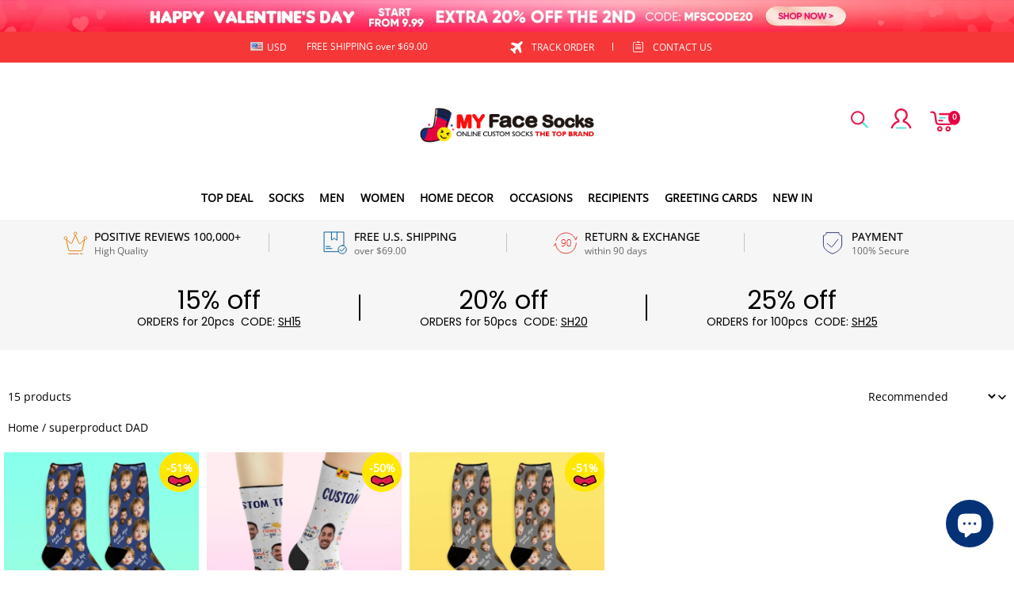

--- FILE ---
content_type: text/html; charset=utf-8
request_url: https://myfacesocks.com/collections/superproduct-dad
body_size: 127967
content:
<!DOCTYPE html>
<html lang="en">
  <head>
    <meta charset="UTF-8" />
    <meta http-equiv="X-UA-Compatible" content="IE=edge" />
    <meta
      name="viewport"
      content="width=device-width, initial-scale=1.0, minimum-scale=1.0, maximum-scale=1.0, user-scalable=no"
    />
    <link rel="canonical" href="https://myfacesocks.com/collections/superproduct-dad?page_num&#x3D;2" />
    <meta http-equiv="x-dns-prefetch-control" content="on" />
    <link rel="preconnect" href="https://cdn.shopline.com" crossorigin />
    <link rel="dns-prefetch" href="https://cdn.myshopline.com" />
    <link rel="dns-prefetch" href="https://img.myshopline.com" />
    <link rel="preconnect" href="https://img.myshopline.com" />
    <link rel="dns-prefetch" href="https://img-va.myshopline.com" />
    <link rel="preconnect" href="https://img-va.myshopline.com" />
    <link rel="dns-prefetch" href="https://fonts.gstatic.com" />
    <link rel="preconnect" href="https://fonts.gstatic.com" />

      <link rel="icon" type="image/png" href="https://img-va.myshopline.com/image/store/1711614876052/Myfacesocks-LOGO-32X32.png?w&#x3D;32&amp;h&#x3D;32" />

    <title>
  superproduct DAD &ndash; Page 2
 
</title>



    
<meta property="og:site_name" content="MyFaceSocks" />
<meta property="og:url" content="https://myfacesocks.com/collections/superproduct-dad?page_num&#x3D;2" />
<meta property="og:title" content="superproduct DAD" />
<meta property="og:type" content="website" />
<meta property="og:description" content="" />  <meta property="og:image" content="https://img-va.myshopline.com/image/store/1711614876052/CWZT534F-681fdf2d-443b-45cf-a481-1086bf035915.jpg?w&#x3D;1000&amp;h&#x3D;1000" />
  <meta property="og:image:secure_url" content="https://img-va.myshopline.com/image/store/1711614876052/CWZT534F-681fdf2d-443b-45cf-a481-1086bf035915.jpg?w&#x3D;1000&amp;h&#x3D;1000" />
  <meta property="og:image:width" content="1000" />
  <meta property="og:image:height" content="1000" />
<meta name="twitter:card" content="summary_large_image" />
<meta name="twitter:title" content="superproduct DAD" />
<meta name="twitter:description" content="" />

    <style>
:root {
    --title-font: "Open Sans";
    --title-font-weight: 400;
    --title-font-style: normal;
    --title-letter-spacing: 0em;
    --title-font-size: 30px;
    --title-line-height: 1.2;
    --title-text-transform: unset;
    --body-font: "Open Sans";
    
    --body-font-weight: 400;
    
    --body-bold-font-weight: 700;
    --body-font-style: normal;
    --body-letter-spacing: 0em;
    --body-font-size: 14px;
    --body-line-height: 1.6;
    
    --type-body-letter-spacing: 0em;
    --type-body-line-height: ;
    
    --type-body-font: "Open Sans";
    --type-body-font-weight: 400;
    --type-body-font-style: normal;

    --color-page-background: 255, 255, 255;
    --color-text: 0, 0, 0;
    --color-light-text: 148, 148, 148;
    --color-sale: 41, 37, 44;
    --color-discount: 227, 38, 25;
    --color-entry-line: 221, 221, 221;
    --color-button-background: 230, 55, 0;
    --color-button-text: 255, 255, 255;
    --color-button-secondary-background: 230, 0, 68;
    --color-button-secondary-text: 255, 255, 255;
    --color-button-secondary-border: 0, 0, 0;
    --color-discount-tag-background: 227, 38, 25;
    --color-discount-tag-text: 255, 255, 255;
    --color-cart-dot: 205, 242, 77;
    --color-cart-dot-text: 0, 0, 0;
    --color-image-background: 244, 247, 251;
    --color-image-loading-background: 244, 247, 251;
    --color-mask: 23, 23, 23;
    --color-scheme-1-bg: 255, 248, 238;
    --color-scheme-1-text: 44, 41, 36;
    --color-scheme-2-bg: 44, 41, 36;
    --color-scheme-2-text: 255, 255, 255;
    --color-scheme-3-bg: 244, 247, 251;
    --color-scheme-3-text: 0, 0, 0;

    --color-header-background: 255, 255, 255;
    --color-header-text: 0, 0, 0;
    --color-announcement-bar-background: 0, 0, 0;
    --color-announcement-bar-text: 205, 242, 77;
    --color-footer-text: 255, 255, 255;
    --color-footer-border: 255, 242, 242;
    --color-footer-background: 0, 0, 0;

    --page-width: 1300px;
    --section-vertical-gap: 20px;
    --grid-horizontal-space: 20px;
    --grid-vertical-space: 20px;
    --grid-mobile-horizontal-space: 10px;
    --grid-mobile-vertical-space: 10px;

    --btn-border-thickness: 1px;
    --btn-border-opacity: 100%;
    --btn-border-radius: 0px;
    --btn-border-radius-outset: 0px;
    --btn-shadow-opacity: 0%;
    --btn-shadow-offset-x: 0px;
    --btn-shadow-offset-y: 4px;
    --btn-shadow-blur: 5px;

    --sku-selector-border-thickness: 1px;
    --sku-selector-border-opacity: 20%;
    --sku-selector-border-radius: 0px;
    --sku-selector-border-radius-outset: 0px;

    --input-border-thickness: 1px;
    --input-border-opacity: 55%;
    --input-border-radius: 0px;
    --input-border-radius-outset: 0px;
    --input-shadow-opacity: 0%;
    --input-shadow-offset-x: 0px;
    --input-shadow-offset-y: 4px;
    --input-shadow-blur: 5px;

    --card-border-thickness: 0px;
    --card-border-opacity: 10%;
    --card-border-radius: 0px;
    --card-border-radius-outset: 0px;
    --card-shadow-opacity: 0%;
    --card-shadow-offset-x: 0px;
    --card-shadow-offset-y: 4px;
    --card-shadow-blur: 5px;

    --product-card-border-thickness: 0px;
    --product-card-border-opacity: 10%;
    --product-card-border-radius: 0px;
    --product-card-border-radius-outset: 0px;
    --product-card-shadow-opacity: 0%;
    --product-card-shadow-offset-x: 0px;
    --product-card-shadow-offset-y: 4px;
    --product-card-shadow-blur: 5px;

    --collection-card-border-thickness: 0px;
    --collection-card-border-opacity: 10%;
    --collection-card-border-radius: 0px;
    --collection-card-border-radius-outset: 0px;
    --collection-card-shadow-opacity: 0%;
    --collection-card-shadow-offset-x: 0px;
    --collection-card-shadow-offset-y: 4px;
    --collection-card-shadow-blur: 5px;

    --blog-card-border-thickness: 0px;
    --blog-card-border-opacity: 10%;
    --blog-card-border-radius: 0px;
    --blog-card-border-radius-outset: 0px;
    --blog-card-shadow-opacity: 0%;
    --blog-card-shadow-offset-x: 0px;
    --blog-card-shadow-offset-y: 4px;
    --blog-card-shadow-blur: 5px;

    --content-border-thickness: 0px;
    --content-border-opacity: 10%;
    --content-border-radius: 0px;
    --content-border-radius-outset: 0px;
    --content-shadow-opacity: 0%;
    --content-shadow-offset-x: 0px;
    --content-shadow-offset-y: 4px;
    --content-shadow-blur: 5px;

    --media-border-thickness: 1px;
    --media-border-opacity: 5%;
    --media-border-radius: 0px;
    --media-border-radius-outset: 0px;
    --media-shadow-opacity: 0%;
    --media-shadow-offset-x: 0px;
    --media-shadow-offset-left: 0px;
    --media-shadow-offset-right: 0px;
    --media-shadow-offset-y: 4px;
    --media-shadow-offset-top: 0px;
    --media-shadow-offset-bottom: 8px;
    --media-shadow-blur: 5px;

    --menu-modal-border-thickness: 1px;
    --menu-modal-border-opacity: 10%;
    --menu-modal-border-radius: 0px;
    --menu-modal-border-radius-outset: 0px;
    --menu-modal-shadow-opacity: 0%;
    --menu-modal-shadow-offset-x: 0px;
    --menu-modal-shadow-offset-y: 4px;
    --menu-modal-shadow-blur: 5px;

    --drawer-border-thickness: 1px;
    --drawer-border-opacity: 10%;
    --drawer-shadow-opacity: 0%;
    --drawer-shadow-offset-x: 0px;
    --drawer-shadow-offset-y: 4px;
    --drawer-shadow-blur: 5px;

    --product-discount-radius: 4px;

    --swatch-background-default-image: url(https://img-va.myshopline.com/image/store/2003922082/1673245966665/efd4060f0b6b4d5599fca9499ef0c250.png)
}
</style>
    <script>
window.custom_global_State={
    "theme":{
        "settings":{
            "mask_loading_image":""
        }
    }
}
</script>

    <link href="/cdn/shop/prod/2004112581/1709110098535/65e66f55f219ce3a0f557f62/1710911455027/assets/base.css" rel="stylesheet" type="text/css" media="all">
    <link href="https://cdn.myshopline.com/t/layout/prod/2003922082/1673245966665/70db6fd6-4def-4c18-9941-4752b918e567/1692536375965/assets/section-header.css" rel="stylesheet" type="text/css" media="all">
    <link href="https://cdn.myshopline.com/t/layout/prod/2003922082/1673245966665/70db6fd6-4def-4c18-9941-4752b918e567/1692536375965/assets/section-announcement-bar.css" rel="stylesheet" type="text/css" media="all">
    <link href="https://cdn.myshopline.com/t/layout/prod/2003922082/1673245966665/70db6fd6-4def-4c18-9941-4752b918e567/1692536375965/assets/section-footer.css" rel="stylesheet" type="text/css" media="all">
    <link href="/cdn/shop/prod/2004112581/1711614876052/6605325940c91d549764f1f4/1712035160421/assets/tingle.css" rel="stylesheet" type="text/css" media="all">
    
    <link href="https://cdn.myshopline.com/t/layout/prod/2003922082/1673245966665/70db6fd6-4def-4c18-9941-4752b918e567/1692536375965/assets/@sl_cart.min.css" rel="stylesheet" type="text/css" media="all">
    <link href="https://cdn.myshopline.com/t/layout/prod/2003922082/1673245966665/70db6fd6-4def-4c18-9941-4752b918e567/1692536375965/assets/swiper.min.css" rel="stylesheet" type="text/css" media="all">
    <link href="https://cdn.myshopline.com/t/layout/prod/2003922082/1673245966665/70db6fd6-4def-4c18-9941-4752b918e567/1692536375965/assets/normalize.css.min.css" rel="stylesheet" type="text/css" media="all">

    
  <meta name="google-site-verification" content />
  <meta name="msvalidate.01" content />
<meta name="msvalidate.01" content />
  <meta name="facebook-domain-verification" content />
  <meta name="p:domain_verify" content />
  
<script >function __SL_CUSTOM_CODE_GETROW__(){var r=new Error;if(!r.stack)try{throw r}catch(r){if(!r.stack)return 0}var t=r.stack.toString().split(/\r\n|\n/),e=/:(\d+):(?:\d+)[^\d]*$/;do{var n=t.shift()}while(!e.exec(n)&&t.length);var a=e.exec(t.shift());return a?parseInt(a[1]):0}</script>
<script >!function(){function t(){this.data={}}t.prototype.set=function(t,n,i){this[n]||(this[n]={start:"",end:"",scripts:[]}),this[n][i]=t,this[n].start&&this[n].end&&(this.data[n]||(this.data[n]=[]),this.data[n].push(this[n]),delete this[n])},t.prototype.setScript=function(t,n){const i=this.data[t].find((function(t,n){return 0===n&&!t.scripts.length||!t.scripts.length}));i&&(i.scripts=i.scripts.concat(n))},t.prototype.getAppKeyByScriptUrl=function(t){var n=this;return new Promise((function(i){setTimeout((function(){const s=Object.keys(n.data).find((function(i){return n.data[i].find((function(n){return n.scripts.find((function(n){if(n&&n.src)return t===n.src}))}))}));i(s)}),4)}))},t.prototype.getAppKey=function(t){var n=this;return Object.keys(n.data).find((function(i){if(n.data[i].find((function(n){return n.start<t&&n.end>t})))return!0}))},window.__APP_CODE__||(window.__APP_CODE__=new t)}();</script>
<script>window.__ENV__ = {"APP_ENV":"product","SENTRY_DSN":"https:\u002F\u002Fb1ba39d4e0bf4bf6a6ef0a2add016a44@sentry-new.myshopline.com\u002F265","STORE_THEME_SENTRY_DSN":"https:\u002F\u002Fab5c03d7011e42d7b3914c7bd779547b@sentry-new.myshopline.com\u002F273","SENTRY_TRACES_SAMPLE_RATE":-1,"ENABLE_IFRAME_ID":true,"SENTRY_GRAY":false,"SDK_UMDJS":"https:\u002F\u002Fcdn.myshopline.com\u002Ft\u002Flayout\u002Fdev\u002F3300003680\u002F1608276731999\u002F610a693c63e57e2aca6c2554\u002F1628072347914\u002Fassets\u002Findex.umd.min.js","USE_STORE_INFO_REGION_CACHE":true,"USE_REDIRECT_PATH_CACHE":true,"USE_APP_CODE_BLOCK_CACHE":true,"USE_HTTP_REPORT_EVENT_IDS":[60006253],"USE_HTTP_REPORT_EVENT_NAMES":["view"],"ROBOTS_CACHER":{"ua_list":[],"useless_query":["fbclid","gclid","utm_campaign","utm_adset","utm_ad","utm_medium","utm_source","utm_content","utm_term","campaign_id","adset_id","ad_id","variant"],"expires":600,"store_domain_list":["ALL"],"is_use_spider_company":false,"is_use_spider_ua":false},"PAGE_CACHER":{"enable":false,"themes":["ALL","Expect","Impress","Expect_TEST"],"templates":[{"name":"templates\u002Findex","expires":10}]},"useOldSSRPlugin":{},"PAYPAL_CONFIG":{"disableFunding":"card,bancontact,blik,eps,giropay,ideal,mercadopago,mybank,p24,sepa,sofort,venmo"},"LOGGING_THRESHOLD_BY_RENDER":500,"POLLING_TIME-OUT_RETRY_FREQUENCY":8,"POLLING_TIME-OUT_RETRY_DELAY":3000,"DF_SDK_ENABLE":{"isAll":true,"appCode":"m3tdgo","themeNames":["Expect","global","Along","Impress","Soo","Solid"]},"PAYPAL_CONFIG_V2":[{"key":"disable-funding","value":"card,bancontact,blik,eps,giropay,ideal,mercadopago,mybank,p24,sepa,sofort,venmo","isCoverAll":true,"scope":"continue","whitelist":[],"blacklist":[]},{"key":"enable-funding","value":"paylater","isCoverAll":true,"scope":"all","whitelist":[],"blacklist":[]}],"COMPLETE_ORDER_JUMP_TIMEOUT":10,"ADDRESS_AUTOCOMPLETE_CONFIG":{"prediction_debounce_ms":400,"south_east_countries":{"mode":"disable","whitelist_store_ids":["1652240404138","1679974845705","1676274381211","1677468419723","1682156092973","1663745358748","1673329501708","1676868586152","1648608707106","1679279486633","1681696235688","1664792332609","1677837417427","1672322277922","1644637282055","1644637282057"],"blacklist_store_ids":[]}},"TRADE__FEATURE_FLAGS_CONFIG":{"server_endpoint":"https:\u002F\u002Fabtest.myshopline.com\u002Fexperiment","app_key":"shopline-trade"},"USE_REPORT_URL_STORE_IDS":["all"],"USE_EVENT_TRACE_CONFIG_CACHE":true,"IS_CHANGE_MERCHANT_TO_SITE":true,"PRODUCT_OBJECTS_GRAY_RULE":{"enable":true,"handleList":["adasgtest","bix3mk02","wenxuetingfz","amy.wen11","wenxuetingsgauto","shoplinewebtest","graytest","taican","haidu","bryant33","nana13","sjf03-sin","apitest001","adaus","bix3mk03","wenxuetingus","amy.wen12","wenxuetingauto","wenxuetingusauto","chun77","nana11","test03","apitest002","amywen12","lives-will","winsonwen","yongzyongz","slbryant","garytest","yongzyongz","lives-will","winsonwen","test111111","test04-sin","sjf03-us","shawboutique","extent-demo","beetlesgelpolish","soufeel","test-tys","r39x33kmubdcsvja9i","mademine-test-tys","1chqxtmchih8ul","jason-us","jason-sg","tina2","halaras","myhawaiianshirts","mycustombobblehead"],"ratio":50},"WEBSITE_MIFRATION":true,"TRADE_PAY":{"JUMP_TIMEOUT":2000,"AUTO_INIT":{"TIMEOUT":5000,"CHANNELS":[{"payMethodCode":"GooglePay"},{"payMethodCode":"ApplePay"}]}},"CHECKOUT_COUNTRY_LIBRARY_JSON_URL":"https:\u002F\u002Fcdn.myshopline.com\u002Ft\u002Fcf\u002F1cad82e8f88f0f743c2b82d308fb84f9\u002F4yblskxgvzarr1ub\u002Fcheckout-countries","CHECKOUT_COUNTRY_LIBRARY_JS_URL":"\u002Fcf-edge-static\u002F1cad82e8f88f0f743c2b82d308fb84f9\u002Fcheckout-countries","ANALYTICS_UNIFY_CONFIG":{"disableGetCollectionsStores":["1732075791988","1640660241441","1698792289635"],"hdsdkHttpConfig":{"stores":["*"],"acts":["webeventtracker","webslcodetrack"],"uas":["musical_ly"],"sendMethod":"ajax"},"pageDurationAsyncLoopInterval":0,"hdsdkFilterEvents":{"enable":true,"events":{"webslcodetrack":[{"event_name":"PageView_300"},{"event_name":"PageView_1000"},{"event_name":"PageView_2000"},{"event_name":"PageView_3000"},{"event_name":"View","page":102,"module":109,"component":101,"action_type":101},{"event_name":"View","page":103,"module":109,"component":101,"action_type":101},{"event_name":"View","page":132,"module":-999,"component":-999,"action_type":101},{"event_name":"ViewSuccess","page":132,"module":-999,"component":-999,"action_type":108}]}}},"WEB_PIXELS":{"wpt":{"templateBaseUrl":"https:\u002F\u002Fcdn.myshopline.com\u002Ft\u002Fwpm","sdkBaseUrl":"https:\u002F\u002Fcdn.myshopline.com\u002Fsl\u002Fsdk","sdkVersion":"wpt-0.4.3"},"wpm":{"sdkBaseUrl":"https:\u002F\u002Fcdn.myshopline.com\u002Fsl\u002Fsdk","sdkVersion":"wpm-0.6.1"}},"CHAIN_BASE_CONFIG":{"event":{"playback":{"playbackMaxLimit":0,"trackThreshold":50}}},"CHAIN_BASE_SERVICE_WORKER_URL":"\u002Fcf-edge-static\u002F4901d6778f66716fa583d51614a75d3d\u002Fchain-base-service-worker.js","streamTheme":[],"TRADE__METRIC_REPORT_CONFIG":{"rate":10000,"version":"v1"},"SENTRY_ERROR_FILTER_MESSAGES":["not match the postCode list","The current browser does not support Google Pay","Cannot use applePay","The current browser does not support this payment method","SDK实例化 & 初始化 失败 [reason: DEVICE_NOT_SUPPORT]","SDK实例化 & 初始化 失败 [reason: no support browser]","evaluating 'document.getElementById('stage-footer')","evaluating 'document.getElementById('live-chat-ai-wrapper')"]}</script><script>window.__LE__ = true;if(!window.Shopline){ window.Shopline = {} };Shopline.designMode=false;Shopline.uri={"alias":"Products","isExact":true,"params":{"uniqueKey":"superproduct-dad"},"query":{"page_num":"2"},"url":"\u002Fcollections\u002Fsuperproduct-dad?page_num=2","path":"\u002Fcollections\u002F:uniqueKey","template":"templates\u002Fcollection.json","bindingTemplate":undefined,"root_url":"\u002F","customPageId":"0"};Shopline.handle="myfacesocks";Shopline.merchantId="2004112581";Shopline.storeId="1711614876052";Shopline.currency="USD";Shopline.themeId="6949f890a33cdd11971a9b0c";Shopline.themeName="2026情人节";Shopline.storeThemeName="2026情人节";Shopline.themeVersion="0.0.1";Shopline.themeTypeVersion=2.1;Shopline.updateMode=1;Shopline.locale="en";Shopline.customerCountry="US";Shopline.routes={"root":"\u002F"};Shopline.theme={"settings":{"currency-switcher-format":"money_with_currency_format","currency-switcher-supported-currencies":"INR GBP CAD USD AUD EUR JPY","currency-switcher-default":"USD","desktop_logo_width":400,"mobile_logo_width":200,"color_page_background":"#ffffff","color_text":"#000000","color_light_text":"#949494","color_entry_line":"#DDDDDD","color_button_background":"#e63700","color_button_text":"#ffffff","color_button_secondary_background":"#e60044","color_button_secondary_text":"#ffffff","color_button_secondary_border":"rgba(0,0,0,0)","color_sale":"#29252C","color_discount":"#E32619","color_discount_tag_background":"#E32619","color_discount_tag_text":"#FFFFFF","color_cart_dot":"#cdf24d","color_cart_dot_text":"#000000","color_image_background":"#F4F7FB","color_image_loading_background":"#F4F7FB","color_mask":"#171717","color_header_background":"#FFFFFF","color_header_text":"#000000","color_announcement_bar_background":"#000000","color_announcement_bar_text":"#CDF24D","color_footer_background":"#000000","color_footer_border":"#fff2f2","color_footer_text":"#ffffff","color_scheme_1_bg":"#FFF8EE","color_scheme_1_text":"#2C2924","color_scheme_2_bg":"#2C2924","color_scheme_2_text":"#FFFFFF","color_scheme_3_bg":"#F4F7FB","color_scheme_3_text":"#000000","header_font_family":"Poppins","title_font_family":"Open Sans","title_letter_spacing":"0","title_font_size":"30","title_line_height":"1.2","title_uppercase":false,"body_font_family":"Open Sans","body_letter_spacing":"0","body_font_size":"14","body_line_height":"1.6","page_width":1300,"section_vertical_gap":20,"grid_horizontal_space":20,"grid_vertical_space":20,"btn_border_thickness":1,"btn_border_opacity":100,"btn_border_radius":0,"btn_shadow_opacity":0,"btn_shadow_offset_x":0,"btn_shadow_offset_y":4,"btn_shadow_blur":5,"sku_selector_border_thickness":1,"sku_selector_border_opacity":20,"sku_selector_border_radius":0,"sku_selector_shadow_opacity":0,"sku_selector_shadow_offset_x":0,"sku_selector_shadow_offset_y":4,"sku_selector_shadow_blur":5,"input_border_thickness":1,"input_border_opacity":55,"input_border_radius":0,"input_shadow_opacity":0,"input_shadow_offset_x":0,"input_shadow_offset_y":4,"input_shadow_blur":5,"card_border_thickness":0,"card_border_opacity":10,"card_border_radius":0,"card_shadow_opacity":0,"card_shadow_offset_x":0,"card_shadow_offset_y":4,"card_shadow_blur":5,"product_card_border_thickness":0,"product_card_border_opacity":10,"product_card_border_radius":0,"product_card_shadow_opacity":0,"product_card_shadow_offset_x":0,"product_card_shadow_offset_y":4,"product_card_shadow_blur":5,"collection_card_border_thickness":0,"collection_card_border_opacity":10,"collection_card_border_radius":0,"collection_card_shadow_opacity":0,"collection_card_shadow_offset_x":0,"collection_card_shadow_offset_y":4,"collection_card_shadow_blur":5,"blog_card_border_thickness":0,"blog_card_border_opacity":10,"blog_card_border_radius":0,"blog_card_shadow_opacity":0,"blog_card_shadow_offset_x":0,"blog_card_shadow_offset_y":4,"blog_card_shadow_blur":5,"content_border_thickness":0,"content_border_opacity":10,"content_border_radius":0,"content_shadow_opacity":0,"content_shadow_offset_x":0,"content_shadow_offset_y":4,"content_shadow_blur":5,"media_border_thickness":1,"media_border_opacity":5,"media_border_radius":0,"media_shadow_opacity":0,"media_shadow_offset_x":0,"media_shadow_offset_y":4,"media_shadow_blur":5,"menu_modal_border_thickness":1,"menu_modal_border_opacity":10,"menu_modal_border_radius":0,"menu_modal_shadow_opacity":0,"menu_modal_shadow_offset_x":0,"menu_modal_shadow_offset_y":4,"menu_modal_shadow_blur":5,"drawer_border_thickness":1,"drawer_border_opacity":10,"drawer_shadow_opacity":0,"drawer_shadow_offset_x":0,"drawer_shadow_offset_y":4,"drawer_shadow_blur":5,"product_discount":true,"product_discount_position":"left_bottom","product_discount_radius":4,"enable_quick_view":true,"product_title_show_type":"full-display","product_mobile_title_show":true,"enabled_color_swatch":true,"swatch_style":"circle","swatch_max_show":4,"cart_type":"drawer","co_banner_pc_img":{},"co_banner_phone_img":{},"co_banner_pc_height":"low","co_banner_phone_height":"low","co_banner_img_show":"center","co_full_screen":true,"co_checkout_image":{},"co_logo_size":"medium","co_logo_position":"left","co_bg_image":{},"co_background_color":"#FFFFFF","co_form_bg_color":"white","co_order_bg_image":{},"co_order_background_color":"#FAFAFA","co_type_title_font":{"lib":"system","value":"Helvetica Neue \u002F Arial"},"co_type_body_font":{"lib":"system","value":"Helvetica Neue \u002F Arial"},"co_color_btn_bg":"#276EAF","co_color_err_color":"#F04949","co_color_msg_color":"#276EAF","show_official_icon":false,"social_facebook_link":"","social_twitter_link":"","social_pinterest_link":"","social_instagram_link":"","social_snapchat_link":"","social_tiktok_link":"","social_youtube_link":"","social_linkedin_link":"","show_official_share_icon":false,"show_social_name":true,"share_to_facebook":true,"share_to_twitter":true,"share_to_pinterest":true,"share_to_line":true,"share_to_whatsapp":true,"share_to_tumblr":true,"favicon_image":"https:\u002F\u002Fimg-va.myshopline.com\u002Fimage\u002Fstore\u002F1711614876052\u002FMyfacesocks-LOGO-32X32.png?w=32&h=32","font_family_title":"Poppins","home_switch":false,"home_bg":"#000000","home_color":"#ffffff","collection_switch":true,"collection_bg":"#f6f6f6","collection_color":"#000000","product_switch":true,"product_bg":"#f6f6f6","product_color":"#000000","page_switch":true,"page_bg":"#000000","page_color":"#ffffff","contact_information_load_add":false,"contact_information_color_check":"#cccccc","shipping_method_load_add":true,"shipping_method_color_check":"#cccccc","free_shipping_threshold":"6900","free_shipping_printed_threshold":"6900","gift_product_tags":"CART_GIFT_Jewelry,CART_GIFT_Ring,CART_GIFT_Wood_Bamboo_Watch,CART_GIFT_Watch,CART_GIFT_Puzzle","gift_product_giveaway_tags":"CART_GIFT_Jewelry:C-BD05,CART_GIFT_Wood_Bamboo_Watch:C-SOUFEEL_25,CART_GIFT_Watch:C-SOUFEEL_23,CART_GIFT_Puzzle:C-BOX_19A","logo":"shopline:\u002F\u002Fshop_images\u002FAU.png","product_add_to_cart":true,"discount_title1":"15% off ","discount_text1":"ORDERS for 20pcs","discount_code1":"CODE: \u003Cspan\u003ESH15\u003C\u002Fspan\u003E","discount_title2":"20% off ","discount_text2":"ORDERS for 50pcs","discount_code2":"CODE: \u003Cspan\u003ESH20\u003C\u002Fspan\u003E","discount_title3":"25% off ","discount_text3":"ORDERS for 100pcs","discount_code3":"CODE: \u003Cspan\u003ESH25\u003C\u002Fspan\u003E","contact_information_title":"Enjoy Priority Produce & Shipping! + $3.99","contact_information_desc":"LAST MINUTE GIFT? GET VIP SERVICE NOW. WE'LL MAKE YOUR ORDER PRIORITY!","contact_information_product":"16063971665324938445180065","shipping_method_title":"Add Shipping Insurance to your order + $2.99","shipping_method_desc":"Shipping insurance offers premium protection and safety for your valuable items during international shipping. We will reship your package immediately at no extra charge if it's reported lost or damaged.","shipping_method_product":"16063971666263120341830065","higher_vip_price_type":"","higher_vip_title":"PRINTED IN USA Enjoy Priority Produce & Shipping!+ $4.99","higher_vip_id":"16067289133642804138380065","higher_price_type":"","higher_insurance_title":"PRINTED IN USA Add Shipping Insurance to your order + $3.99","higher_insurance_id":"16067289086457555223120065","mask_loading_image":"shopline:\u002F\u002Fshop_images\u002FLoading-US.gif","hide_navigation":"soufeel-automatic-discount-buy-2-20-off,occasions,recipients,office-gifts,for-pet-lovers,for-friends,package,price-5-10,price-10-20,price-20-30,price-30-40,price-50,easter-day,valentine-s-day,womens-day,teachers-day,graduation,back-to-school,wedding,mother-s-day,father-s-day,boss-day,thanksgiving,black-friday,christmas,anniversary,birthday,home-living,retirement,womens-day,mother-s-day,projection-jewelry-gifts,gifts-for-boyfriend-husband,father-s-day,gifts-for-newborn,gifts-for-kids,graduation,name-rings,engraved-rings,name-bracelets,free-shipping-over-49","product_list_icon":"shopline:\u002F\u002Fshop_images\u002F角标.png","cart_continue_url":"shopline:\u002F\u002Fhome","higher_vip_price_sku":"","higher_vip_price_tag":"tag-product-Printed In USA","higher_price_tag":"tag-product-Printed In USA"},"blocks":{"172983524366197d5d3e":{"type":"shopline:\u002F\u002Fapps\u002FConversion Booster\u002Fblocks\u002Fclick-block\u002Fe4a69c52-27bd-4ec9-86c8-1d5b4d867769","disabled":true,"settings":{}},"17298352436610934625":{"type":"shopline:\u002F\u002Fapps\u002FConversion Booster\u002Fblocks\u002Fcount-down-of-cart\u002Fe4a69c52-27bd-4ec9-86c8-1d5b4d867769","disabled":false,"settings":{"finalWords":"","prefix":"","suffix":""}},"172983524366174be3c2":{"type":"shopline:\u002F\u002Fapps\u002FConversion Booster\u002Fblocks\u002Fdiscount-modal-block\u002Fe4a69c52-27bd-4ec9-86c8-1d5b4d867769","disabled":true,"settings":{"titleContent":"","msgContent":"","toCheckOutContent":"","toShoppingContent":""}},"1729835243661c50431a":{"type":"shopline:\u002F\u002Fapps\u002FConversion Booster\u002Fblocks\u002Fpayment-security\u002Fe4a69c52-27bd-4ec9-86c8-1d5b4d867769","disabled":true,"settings":{"paymentSecurityDesc":"","afterSaleGuaranteeDesc":""}},"1729835243661fa19984":{"type":"shopline:\u002F\u002Fapps\u002FConversion Booster\u002Fblocks\u002Fproduct-promotion-label\u002Fe4a69c52-27bd-4ec9-86c8-1d5b4d867769","disabled":true,"settings":{}},"17298352436616dceedc":{"type":"shopline:\u002F\u002Fapps\u002FConversion Booster\u002Fblocks\u002Fship-calculate\u002Fe4a69c52-27bd-4ec9-86c8-1d5b4d867769","disabled":true,"settings":{"title":"","country":"","province":"","city":"","zipCode":"","calculateButtonTitle":""}},"1729835243661840349d":{"type":"shopline:\u002F\u002Fapps\u002FOrder Invoice Customization\u002Fblocks\u002Fapp-embed-block\u002F83ee113e-eaa0-44a6-8fbc-2d5ea0d4eaff","disabled":true,"settings":{},"id":"1724730076229745760a"},"1729835243661d14ab62":{"type":"shopline:\u002F\u002Fapps\u002FMessages\u002Fblocks\u002Fmc-chat-widget\u002Feb9f2b8e-abe2-475c-b5d6-ce600991155b","disabled":true,"settings":{},"id":"17247300762298b4d55c"},"1729835243661c955262":{"type":"shopline:\u002F\u002Fapps\u002FEasyBuy Oneshop & COD Form\u002Fblocks\u002Fapp-embed-block\u002F9565bf23-99a3-4b4c-9498-6962d63f5686","disabled":true,"settings":{},"id":"1724730076229f4359d4"},"1729835243661c6ffc91":{"type":"shopline:\u002F\u002Fapps\u002FCustoMeow Product Options\u002Fblocks\u002Findex\u002Fdef374d9-7db1-4bd4-92ef-3f2f78ac3069","disabled":false,"settings":{},"id":"1724730076229add2b5e"}}};Shopline.settings={"currency-switcher-format":"money_with_currency_format","currency-switcher-supported-currencies":"INR GBP CAD USD AUD EUR JPY","currency-switcher-default":"USD","desktop_logo_width":400,"mobile_logo_width":200,"color_page_background":"#ffffff","color_text":"#000000","color_light_text":"#949494","color_entry_line":"#DDDDDD","color_button_background":"#e63700","color_button_text":"#ffffff","color_button_secondary_background":"#e60044","color_button_secondary_text":"#ffffff","color_button_secondary_border":"rgba(0,0,0,0)","color_sale":"#29252C","color_discount":"#E32619","color_discount_tag_background":"#E32619","color_discount_tag_text":"#FFFFFF","color_cart_dot":"#cdf24d","color_cart_dot_text":"#000000","color_image_background":"#F4F7FB","color_image_loading_background":"#F4F7FB","color_mask":"#171717","color_header_background":"#FFFFFF","color_header_text":"#000000","color_announcement_bar_background":"#000000","color_announcement_bar_text":"#CDF24D","color_footer_background":"#000000","color_footer_border":"#fff2f2","color_footer_text":"#ffffff","color_scheme_1_bg":"#FFF8EE","color_scheme_1_text":"#2C2924","color_scheme_2_bg":"#2C2924","color_scheme_2_text":"#FFFFFF","color_scheme_3_bg":"#F4F7FB","color_scheme_3_text":"#000000","header_font_family":"Poppins","title_font_family":"Open Sans","title_letter_spacing":"0","title_font_size":"30","title_line_height":"1.2","title_uppercase":false,"body_font_family":"Open Sans","body_letter_spacing":"0","body_font_size":"14","body_line_height":"1.6","page_width":1300,"section_vertical_gap":20,"grid_horizontal_space":20,"grid_vertical_space":20,"btn_border_thickness":1,"btn_border_opacity":100,"btn_border_radius":0,"btn_shadow_opacity":0,"btn_shadow_offset_x":0,"btn_shadow_offset_y":4,"btn_shadow_blur":5,"sku_selector_border_thickness":1,"sku_selector_border_opacity":20,"sku_selector_border_radius":0,"sku_selector_shadow_opacity":0,"sku_selector_shadow_offset_x":0,"sku_selector_shadow_offset_y":4,"sku_selector_shadow_blur":5,"input_border_thickness":1,"input_border_opacity":55,"input_border_radius":0,"input_shadow_opacity":0,"input_shadow_offset_x":0,"input_shadow_offset_y":4,"input_shadow_blur":5,"card_border_thickness":0,"card_border_opacity":10,"card_border_radius":0,"card_shadow_opacity":0,"card_shadow_offset_x":0,"card_shadow_offset_y":4,"card_shadow_blur":5,"product_card_border_thickness":0,"product_card_border_opacity":10,"product_card_border_radius":0,"product_card_shadow_opacity":0,"product_card_shadow_offset_x":0,"product_card_shadow_offset_y":4,"product_card_shadow_blur":5,"collection_card_border_thickness":0,"collection_card_border_opacity":10,"collection_card_border_radius":0,"collection_card_shadow_opacity":0,"collection_card_shadow_offset_x":0,"collection_card_shadow_offset_y":4,"collection_card_shadow_blur":5,"blog_card_border_thickness":0,"blog_card_border_opacity":10,"blog_card_border_radius":0,"blog_card_shadow_opacity":0,"blog_card_shadow_offset_x":0,"blog_card_shadow_offset_y":4,"blog_card_shadow_blur":5,"content_border_thickness":0,"content_border_opacity":10,"content_border_radius":0,"content_shadow_opacity":0,"content_shadow_offset_x":0,"content_shadow_offset_y":4,"content_shadow_blur":5,"media_border_thickness":1,"media_border_opacity":5,"media_border_radius":0,"media_shadow_opacity":0,"media_shadow_offset_x":0,"media_shadow_offset_y":4,"media_shadow_blur":5,"menu_modal_border_thickness":1,"menu_modal_border_opacity":10,"menu_modal_border_radius":0,"menu_modal_shadow_opacity":0,"menu_modal_shadow_offset_x":0,"menu_modal_shadow_offset_y":4,"menu_modal_shadow_blur":5,"drawer_border_thickness":1,"drawer_border_opacity":10,"drawer_shadow_opacity":0,"drawer_shadow_offset_x":0,"drawer_shadow_offset_y":4,"drawer_shadow_blur":5,"product_discount":true,"product_discount_position":"left_bottom","product_discount_radius":4,"enable_quick_view":true,"product_title_show_type":"full-display","product_mobile_title_show":true,"enabled_color_swatch":true,"swatch_style":"circle","swatch_max_show":4,"cart_type":"drawer","co_banner_pc_img":null,"co_banner_phone_img":null,"co_banner_pc_height":"low","co_banner_phone_height":"low","co_banner_img_show":"center","co_full_screen":true,"co_checkout_image":null,"co_logo_size":"medium","co_logo_position":"left","co_bg_image":null,"co_background_color":"#FFFFFF","co_form_bg_color":"white","co_order_bg_image":null,"co_order_background_color":"#FAFAFA","co_type_title_font":{"lib":"system","value":"Helvetica Neue \u002F Arial"},"co_type_body_font":{"lib":"system","value":"Helvetica Neue \u002F Arial"},"co_color_btn_bg":"#276EAF","co_color_err_color":"#F04949","co_color_msg_color":"#276EAF","show_official_icon":false,"social_facebook_link":"","social_twitter_link":"","social_pinterest_link":"","social_instagram_link":"","social_snapchat_link":"","social_tiktok_link":"","social_youtube_link":"","social_linkedin_link":"","show_official_share_icon":false,"show_social_name":true,"share_to_facebook":true,"share_to_twitter":true,"share_to_pinterest":true,"share_to_line":true,"share_to_whatsapp":true,"share_to_tumblr":true,"favicon_image":"https:\u002F\u002Fimg-va.myshopline.com\u002Fimage\u002Fstore\u002F1711614876052\u002FMyfacesocks-LOGO-32X32.png?w=32&h=32","font_family_title":"Poppins","home_switch":false,"home_bg":"#000000","home_color":"#ffffff","collection_switch":true,"collection_bg":"#f6f6f6","collection_color":"#000000","product_switch":true,"product_bg":"#f6f6f6","product_color":"#000000","page_switch":true,"page_bg":"#000000","page_color":"#ffffff","contact_information_load_add":false,"contact_information_color_check":"#cccccc","shipping_method_load_add":true,"shipping_method_color_check":"#cccccc","free_shipping_threshold":"6900","free_shipping_printed_threshold":"6900","gift_product_tags":"CART_GIFT_Jewelry,CART_GIFT_Ring,CART_GIFT_Wood_Bamboo_Watch,CART_GIFT_Watch,CART_GIFT_Puzzle","gift_product_giveaway_tags":"CART_GIFT_Jewelry:C-BD05,CART_GIFT_Wood_Bamboo_Watch:C-SOUFEEL_25,CART_GIFT_Watch:C-SOUFEEL_23,CART_GIFT_Puzzle:C-BOX_19A","logo":{"alt":"","id":"6783831522706410551","media_type":"image","position":undefined,"preview_image":null,"aspect_ratio":3.3333333333333335,"attached_to_variant":undefined,"height":72,"presentation":undefined,"product_id":undefined,"src":"https:\u002F\u002Fimg-va.myshopline.com\u002Fimage\u002Fstore\u002F1711614876052\u002FAU.png?w=240&h=72","url":"https:\u002F\u002Fimg-va.myshopline.com\u002Fimage\u002Fstore\u002F1711614876052\u002FAU.png?w=240&h=72","variants":[],"width":240},"product_add_to_cart":true,"discount_title1":"15% off ","discount_text1":"ORDERS for 20pcs","discount_code1":"CODE: \u003Cspan\u003ESH15\u003C\u002Fspan\u003E","discount_title2":"20% off ","discount_text2":"ORDERS for 50pcs","discount_code2":"CODE: \u003Cspan\u003ESH20\u003C\u002Fspan\u003E","discount_title3":"25% off ","discount_text3":"ORDERS for 100pcs","discount_code3":"CODE: \u003Cspan\u003ESH25\u003C\u002Fspan\u003E","contact_information_title":"Enjoy Priority Produce & Shipping! + $3.99","contact_information_desc":"LAST MINUTE GIFT? GET VIP SERVICE NOW. WE'LL MAKE YOUR ORDER PRIORITY!","contact_information_product":{"brand":"My Face Socks","created_at":"2024-03-28T20:29:07.761+08:00","gift_card":false,"id":"16063971665324938445180065","published_at":"2024-03-28T20:29:07.856+08:00","title":"Enjoy Priority Produce & Shipping! $3.99","type":"CART VIP PRODUCT","url":"\u002Fproducts\u002Fvip-service-3-99","vendor":"My Face Socks","object_type":undefined,"available":true,"compare_at_price":0,"compare_at_price_max":0,"compare_at_price_min":0,"compare_at_price_varies":true,"description":"\u003Cp\u003E\u003Cstrong\u003E***This is a hidden product used with the Product Options application, Please do not delete this product.***\u003C\u002Fstrong\u003E\u003C\u002Fp\u003E\n\u003Cp\u003E\u003Cstrong\u003E\u003Cspan style=\"color: #dc1f1f;\"\u003ETips : \u003C\u002Fspan\u003E\u003Cspan style=\"color: #da1d1d;\"\u003EVIP service needs to be purchased together with the product, please do not purchase separately.\u003C\u002Fspan\u003E\u003C\u002Fstrong\u003E\u003C\u002Fp\u003E","featured_image":{"alt":"Enjoy Priority Produce & Shipping! $3.99","id":"6397166531750737987","media_type":"image","position":1,"preview_image":null,"aspect_ratio":"1.6264044943820224","attached_to_variant":true,"height":356,"presentation":undefined,"product_id":"16063971665324938445180065","src":"https:\u002F\u002Fimg-va.myshopline.com\u002Fimage\u002Fstore\u002F1711614876052\u002FVIP-5ec76a58-4137-4123-b346-da54f41f6b6e.png?w=579&h=356","url":undefined,"variants":["18063971665329636066120065"],"width":579},"featured_media":{"alt":"Enjoy Priority Produce & Shipping! $3.99","id":"6397166531750737987","media_type":"image","position":1,"preview_image":{"alt":"Enjoy Priority Produce & Shipping! $3.99","id":"6397166531750737987","media_type":"image","position":1,"preview_image":null,"aspect_ratio":"1.6264044943820224","attached_to_variant":false,"height":356,"presentation":undefined,"product_id":"16063971665324938445180065","src":"https:\u002F\u002Fimg-va.myshopline.com\u002Fimage\u002Fstore\u002F1711614876052\u002FVIP-5ec76a58-4137-4123-b346-da54f41f6b6e.png?w=579&h=356","url":undefined,"variants":[],"width":579},"aspect_ratio":"1.6264044943820224","attached_to_variant":true,"height":356,"presentation":undefined,"product_id":"16063971665324938445180065","src":"https:\u002F\u002Fimg-va.myshopline.com\u002Fimage\u002Fstore\u002F1711614876052\u002FVIP-5ec76a58-4137-4123-b346-da54f41f6b6e.png?w=579&h=356","url":undefined,"variants":["18063971665329636066120065"],"width":579},"first_available_variant":{"available":true,"barcode":null,"compare_at_price":0,"featured_image":{"alt":"Enjoy Priority Produce & Shipping! $3.99","id":"6397166531750737987","media_type":"image","position":1,"preview_image":null,"aspect_ratio":"1.6264044943820224","attached_to_variant":true,"height":356,"presentation":undefined,"product_id":"16063971665324938445180065","src":"https:\u002F\u002Fimg-va.myshopline.com\u002Fimage\u002Fstore\u002F1711614876052\u002FVIP-5ec76a58-4137-4123-b346-da54f41f6b6e.png?w=579&h=356","url":undefined,"variants":["18063971665329636066120065"],"width":579},"featured_media":{"alt":"Enjoy Priority Produce & Shipping! $3.99","id":"6397166531750737987","media_type":"image","position":1,"preview_image":{"alt":"Enjoy Priority Produce & Shipping! $3.99","id":"6397166531750737987","media_type":"image","position":1,"preview_image":null,"aspect_ratio":"1.6264044943820224","attached_to_variant":false,"height":356,"presentation":undefined,"product_id":"16063971665324938445180065","src":"https:\u002F\u002Fimg-va.myshopline.com\u002Fimage\u002Fstore\u002F1711614876052\u002FVIP-5ec76a58-4137-4123-b346-da54f41f6b6e.png?w=579&h=356","url":undefined,"variants":[],"width":579},"aspect_ratio":"1.6264044943820224","attached_to_variant":true,"height":356,"presentation":undefined,"product_id":"16063971665324938445180065","src":"https:\u002F\u002Fimg-va.myshopline.com\u002Fimage\u002Fstore\u002F1711614876052\u002FVIP-5ec76a58-4137-4123-b346-da54f41f6b6e.png?w=579&h=356","url":undefined,"variants":["18063971665329636066120065"],"width":579},"id":"18063971665329636066120065","image":{"alt":"Enjoy Priority Produce & Shipping! $3.99","id":"6397166531750737987","media_type":"image","position":1,"preview_image":null,"aspect_ratio":"1.6264044943820224","attached_to_variant":true,"height":356,"presentation":undefined,"product_id":"16063971665324938445180065","src":"https:\u002F\u002Fimg-va.myshopline.com\u002Fimage\u002Fstore\u002F1711614876052\u002FVIP-5ec76a58-4137-4123-b346-da54f41f6b6e.png?w=579&h=356","url":undefined,"variants":["18063971665329636066120065"],"width":579},"incoming":undefined,"matched":undefined,"next_incoming_date":undefined,"option1":"VIP Service","option2":null,"option3":null,"option4":null,"option5":null,"options":["VIP Service"],"price":399,"product":undefined,"requires_selling_plan":false,"requires_shipping":true,"selected":false,"selected_selling_plan_allocation":undefined,"selling_plan_allocations":[],"sku":"VIRFIC","taxable":false,"title":"VIP Service","unit_price":undefined,"unit_price_measurement":undefined,"url":"\u002Fproducts\u002Fvip-service-3-99?sku=18063971665329636066120065","weight":undefined,"weight_in_unit":"0","weight_unit":"kg","inventory_management":true,"inventory_policy":"deny","inventory_quantity":8546,"quantity_rule":{"increment":1,"min":1,"max":null}},"handle":"vip-service-3-99","has_only_default_variant":false,"images":[{"alt":"Enjoy Priority Produce & Shipping! $3.99","id":"6397166531750737987","media_type":"image","position":1,"preview_image":null,"aspect_ratio":"1.6264044943820224","attached_to_variant":true,"height":356,"presentation":undefined,"product_id":"16063971665324938445180065","src":"https:\u002F\u002Fimg-va.myshopline.com\u002Fimage\u002Fstore\u002F1711614876052\u002FVIP-5ec76a58-4137-4123-b346-da54f41f6b6e.png?w=579&h=356","url":undefined,"variants":["18063971665329636066120065"],"width":579}],"media":[{"alt":"Enjoy Priority Produce & Shipping! $3.99","id":"6397166531750737987","media_type":"image","position":1,"preview_image":{"alt":"Enjoy Priority Produce & Shipping! $3.99","id":"6397166531750737987","media_type":"image","position":1,"preview_image":null,"aspect_ratio":"1.6264044943820224","attached_to_variant":false,"height":356,"presentation":undefined,"product_id":"16063971665324938445180065","src":"https:\u002F\u002Fimg-va.myshopline.com\u002Fimage\u002Fstore\u002F1711614876052\u002FVIP-5ec76a58-4137-4123-b346-da54f41f6b6e.png?w=579&h=356","url":undefined,"variants":[],"width":579},"aspect_ratio":"1.6264044943820224","attached_to_variant":true,"height":356,"presentation":undefined,"product_id":"16063971665324938445180065","src":"https:\u002F\u002Fimg-va.myshopline.com\u002Fimage\u002Fstore\u002F1711614876052\u002FVIP-5ec76a58-4137-4123-b346-da54f41f6b6e.png?w=579&h=356","url":undefined,"variants":["18063971665329636066120065"],"width":579}],"options":["Title"],"options_by_name":{"Title":{"name":"Title","selected_value":null,"values":["VIP Service"],"position":0,"values_images":[{"value":"VIP Service","image":null}],"option_values":[{"id":"16263971665329636066150065","value":"VIP Service","image":null}]}},"options_with_values":[{"name":"Title","position":0,"selected_value":null,"values":["VIP Service"],"values_images":[{"value":"VIP Service","image":null}],"option_values":[{"id":"16263971665329636066150065","value":"VIP Service","image":null}]}],"price":399,"price_max":399,"price_min":399,"price_varies":true,"requires_selling_plan":false,"selected_variant":null,"selected_or_first_available_variant":{"available":true,"barcode":null,"compare_at_price":0,"featured_image":{"alt":"Enjoy Priority Produce & Shipping! $3.99","id":"6397166531750737987","media_type":"image","position":1,"preview_image":null,"aspect_ratio":"1.6264044943820224","attached_to_variant":true,"height":356,"presentation":undefined,"product_id":"16063971665324938445180065","src":"https:\u002F\u002Fimg-va.myshopline.com\u002Fimage\u002Fstore\u002F1711614876052\u002FVIP-5ec76a58-4137-4123-b346-da54f41f6b6e.png?w=579&h=356","url":undefined,"variants":["18063971665329636066120065"],"width":579},"featured_media":{"alt":"Enjoy Priority Produce & Shipping! $3.99","id":"6397166531750737987","media_type":"image","position":1,"preview_image":{"alt":"Enjoy Priority Produce & Shipping! $3.99","id":"6397166531750737987","media_type":"image","position":1,"preview_image":null,"aspect_ratio":"1.6264044943820224","attached_to_variant":false,"height":356,"presentation":undefined,"product_id":"16063971665324938445180065","src":"https:\u002F\u002Fimg-va.myshopline.com\u002Fimage\u002Fstore\u002F1711614876052\u002FVIP-5ec76a58-4137-4123-b346-da54f41f6b6e.png?w=579&h=356","url":undefined,"variants":[],"width":579},"aspect_ratio":"1.6264044943820224","attached_to_variant":true,"height":356,"presentation":undefined,"product_id":"16063971665324938445180065","src":"https:\u002F\u002Fimg-va.myshopline.com\u002Fimage\u002Fstore\u002F1711614876052\u002FVIP-5ec76a58-4137-4123-b346-da54f41f6b6e.png?w=579&h=356","url":undefined,"variants":["18063971665329636066120065"],"width":579},"id":"18063971665329636066120065","image":{"alt":"Enjoy Priority Produce & Shipping! $3.99","id":"6397166531750737987","media_type":"image","position":1,"preview_image":null,"aspect_ratio":"1.6264044943820224","attached_to_variant":true,"height":356,"presentation":undefined,"product_id":"16063971665324938445180065","src":"https:\u002F\u002Fimg-va.myshopline.com\u002Fimage\u002Fstore\u002F1711614876052\u002FVIP-5ec76a58-4137-4123-b346-da54f41f6b6e.png?w=579&h=356","url":undefined,"variants":["18063971665329636066120065"],"width":579},"incoming":undefined,"matched":undefined,"next_incoming_date":undefined,"option1":"VIP Service","option2":null,"option3":null,"option4":null,"option5":null,"options":["VIP Service"],"price":399,"product":undefined,"requires_selling_plan":false,"requires_shipping":true,"selected":false,"selected_selling_plan_allocation":undefined,"selling_plan_allocations":[],"sku":"VIRFIC","taxable":false,"title":"VIP Service","unit_price":undefined,"unit_price_measurement":undefined,"url":"\u002Fproducts\u002Fvip-service-3-99?sku=18063971665329636066120065","weight":undefined,"weight_in_unit":"0","weight_unit":"kg","inventory_management":true,"inventory_policy":"deny","inventory_quantity":8546,"quantity_rule":{"increment":1,"min":1,"max":null}},"selling_plan_groups":[],"tags":["custom-delivery-guaranteed","custom-feed0","custom-insurance"],"variants":[{"available":true,"barcode":null,"compare_at_price":0,"featured_image":{"alt":"Enjoy Priority Produce & Shipping! $3.99","id":"6397166531750737987","media_type":"image","position":1,"preview_image":null,"aspect_ratio":"1.6264044943820224","attached_to_variant":true,"height":356,"presentation":undefined,"product_id":"16063971665324938445180065","src":"https:\u002F\u002Fimg-va.myshopline.com\u002Fimage\u002Fstore\u002F1711614876052\u002FVIP-5ec76a58-4137-4123-b346-da54f41f6b6e.png?w=579&h=356","url":undefined,"variants":["18063971665329636066120065"],"width":579},"featured_media":{"alt":"Enjoy Priority Produce & Shipping! $3.99","id":"6397166531750737987","media_type":"image","position":1,"preview_image":{"alt":"Enjoy Priority Produce & Shipping! $3.99","id":"6397166531750737987","media_type":"image","position":1,"preview_image":null,"aspect_ratio":"1.6264044943820224","attached_to_variant":false,"height":356,"presentation":undefined,"product_id":"16063971665324938445180065","src":"https:\u002F\u002Fimg-va.myshopline.com\u002Fimage\u002Fstore\u002F1711614876052\u002FVIP-5ec76a58-4137-4123-b346-da54f41f6b6e.png?w=579&h=356","url":undefined,"variants":[],"width":579},"aspect_ratio":"1.6264044943820224","attached_to_variant":true,"height":356,"presentation":undefined,"product_id":"16063971665324938445180065","src":"https:\u002F\u002Fimg-va.myshopline.com\u002Fimage\u002Fstore\u002F1711614876052\u002FVIP-5ec76a58-4137-4123-b346-da54f41f6b6e.png?w=579&h=356","url":undefined,"variants":["18063971665329636066120065"],"width":579},"id":"18063971665329636066120065","image":{"alt":"Enjoy Priority Produce & Shipping! $3.99","id":"6397166531750737987","media_type":"image","position":1,"preview_image":null,"aspect_ratio":"1.6264044943820224","attached_to_variant":true,"height":356,"presentation":undefined,"product_id":"16063971665324938445180065","src":"https:\u002F\u002Fimg-va.myshopline.com\u002Fimage\u002Fstore\u002F1711614876052\u002FVIP-5ec76a58-4137-4123-b346-da54f41f6b6e.png?w=579&h=356","url":undefined,"variants":["18063971665329636066120065"],"width":579},"incoming":undefined,"matched":undefined,"next_incoming_date":undefined,"option1":"VIP Service","option2":null,"option3":null,"option4":null,"option5":null,"options":["VIP Service"],"price":399,"product":undefined,"requires_selling_plan":false,"requires_shipping":true,"selected":false,"selected_selling_plan_allocation":undefined,"selling_plan_allocations":[],"sku":"VIRFIC","taxable":false,"title":"VIP Service","unit_price":undefined,"unit_price_measurement":undefined,"url":"\u002Fproducts\u002Fvip-service-3-99?sku=18063971665329636066120065","weight":undefined,"weight_in_unit":"0","weight_unit":"kg","inventory_management":true,"inventory_policy":"deny","inventory_quantity":8546,"quantity_rule":{"increment":1,"min":1,"max":null}}],"quantity_price_breaks_configured":false},"shipping_method_title":"Add Shipping Insurance to your order + $2.99","shipping_method_desc":"Shipping insurance offers premium protection and safety for your valuable items during international shipping. We will reship your package immediately at no extra charge if it's reported lost or damaged.","shipping_method_product":{"brand":"My Face Socks","created_at":"2024-03-28T20:29:13.372+08:00","gift_card":false,"id":"16063971666263120341830065","published_at":"2024-03-28T20:29:13.438+08:00","title":"Add Shipping Insurance to Your Orders","type":"CART INSURANCE PRODUCT","url":"\u002Fproducts\u002Fadd-shipping-insurance-to-your-orders","vendor":"My Face Socks","object_type":undefined,"available":true,"compare_at_price":0,"compare_at_price_max":0,"compare_at_price_min":0,"compare_at_price_varies":true,"description":"\u003Cp\u003E\u003Cstrong\u003E***This is a hidden product used with the Product Options application, Please do not delete this product.***\u003C\u002Fstrong\u003E\u003C\u002Fp\u003E\n\u003Cp\u003E\u003Cstrong\u003E\u003Cspan style=\"color: #dc1f1f;\"\u003ETips :Shipping Insurance\u003C\u002Fspan\u003E\u003Cspan style=\"color: #da1d1d;\"\u003E needs to be purchased together with the product, please do not purchase separately.\u003C\u002Fspan\u003E\u003C\u002Fstrong\u003E\u003C\u002Fp\u003E","featured_image":{"alt":"","id":"6397166625820588072","media_type":"image","position":1,"preview_image":null,"aspect_ratio":"1.0000","attached_to_variant":false,"height":600,"presentation":undefined,"product_id":"16063971666263120341830065","src":"https:\u002F\u002Fimg-va.myshopline.com\u002Fimage\u002Fstore\u002F1711614876052\u002Fshins-235bb934-94e9-4919-aaa6-f1a129057c14.jpg?w=600&h=600","url":undefined,"variants":[],"width":600},"featured_media":{"alt":"","id":"6397166625820588072","media_type":"image","position":1,"preview_image":{"alt":"","id":"6397166625820588072","media_type":"image","position":1,"preview_image":null,"aspect_ratio":"1.0000","attached_to_variant":false,"height":600,"presentation":undefined,"product_id":"16063971666263120341830065","src":"https:\u002F\u002Fimg-va.myshopline.com\u002Fimage\u002Fstore\u002F1711614876052\u002Fshins-235bb934-94e9-4919-aaa6-f1a129057c14.jpg?w=600&h=600","url":undefined,"variants":[],"width":600},"aspect_ratio":"1.0000","attached_to_variant":false,"height":600,"presentation":undefined,"product_id":"16063971666263120341830065","src":"https:\u002F\u002Fimg-va.myshopline.com\u002Fimage\u002Fstore\u002F1711614876052\u002Fshins-235bb934-94e9-4919-aaa6-f1a129057c14.jpg?w=600&h=600","url":undefined,"variants":[],"width":600},"first_available_variant":{"available":true,"barcode":null,"compare_at_price":0,"featured_image":null,"featured_media":null,"id":"18063971666267650190220065","image":null,"incoming":undefined,"matched":undefined,"next_incoming_date":undefined,"option1":"Shipping Insurance","option2":null,"option3":null,"option4":null,"option5":null,"options":["Shipping Insurance"],"price":299,"product":undefined,"requires_selling_plan":false,"requires_shipping":true,"selected":false,"selected_selling_plan_allocation":undefined,"selling_plan_allocations":[],"sku":"SHIPPING","taxable":false,"title":"Shipping Insurance","unit_price":undefined,"unit_price_measurement":undefined,"url":"\u002Fproducts\u002Fadd-shipping-insurance-to-your-orders?sku=18063971666267650190220065","weight":undefined,"weight_in_unit":"0","weight_unit":"kg","inventory_management":true,"inventory_policy":"continue","inventory_quantity":26558,"quantity_rule":{"increment":1,"min":1,"max":null}},"handle":"add-shipping-insurance-to-your-orders","has_only_default_variant":false,"images":[{"alt":"","id":"6397166625820588072","media_type":"image","position":1,"preview_image":null,"aspect_ratio":"1.0000","attached_to_variant":false,"height":600,"presentation":undefined,"product_id":"16063971666263120341830065","src":"https:\u002F\u002Fimg-va.myshopline.com\u002Fimage\u002Fstore\u002F1711614876052\u002Fshins-235bb934-94e9-4919-aaa6-f1a129057c14.jpg?w=600&h=600","url":undefined,"variants":[],"width":600}],"media":[{"alt":"","id":"6397166625820588072","media_type":"image","position":1,"preview_image":{"alt":"","id":"6397166625820588072","media_type":"image","position":1,"preview_image":null,"aspect_ratio":"1.0000","attached_to_variant":false,"height":600,"presentation":undefined,"product_id":"16063971666263120341830065","src":"https:\u002F\u002Fimg-va.myshopline.com\u002Fimage\u002Fstore\u002F1711614876052\u002Fshins-235bb934-94e9-4919-aaa6-f1a129057c14.jpg?w=600&h=600","url":undefined,"variants":[],"width":600},"aspect_ratio":"1.0000","attached_to_variant":false,"height":600,"presentation":undefined,"product_id":"16063971666263120341830065","src":"https:\u002F\u002Fimg-va.myshopline.com\u002Fimage\u002Fstore\u002F1711614876052\u002Fshins-235bb934-94e9-4919-aaa6-f1a129057c14.jpg?w=600&h=600","url":undefined,"variants":[],"width":600}],"options":["Title"],"options_by_name":{"Title":{"name":"Title","selected_value":null,"values":["Shipping Insurance"],"position":0,"values_images":[{"value":"Shipping Insurance","image":null}],"option_values":[{"id":"16263971666267650190250065","value":"Shipping Insurance","image":null}]}},"options_with_values":[{"name":"Title","position":0,"selected_value":null,"values":["Shipping Insurance"],"values_images":[{"value":"Shipping Insurance","image":null}],"option_values":[{"id":"16263971666267650190250065","value":"Shipping Insurance","image":null}]}],"price":299,"price_max":299,"price_min":299,"price_varies":true,"requires_selling_plan":false,"selected_variant":null,"selected_or_first_available_variant":{"available":true,"barcode":null,"compare_at_price":0,"featured_image":null,"featured_media":null,"id":"18063971666267650190220065","image":null,"incoming":undefined,"matched":undefined,"next_incoming_date":undefined,"option1":"Shipping Insurance","option2":null,"option3":null,"option4":null,"option5":null,"options":["Shipping Insurance"],"price":299,"product":undefined,"requires_selling_plan":false,"requires_shipping":true,"selected":false,"selected_selling_plan_allocation":undefined,"selling_plan_allocations":[],"sku":"SHIPPING","taxable":false,"title":"Shipping Insurance","unit_price":undefined,"unit_price_measurement":undefined,"url":"\u002Fproducts\u002Fadd-shipping-insurance-to-your-orders?sku=18063971666267650190220065","weight":undefined,"weight_in_unit":"0","weight_unit":"kg","inventory_management":true,"inventory_policy":"continue","inventory_quantity":26558,"quantity_rule":{"increment":1,"min":1,"max":null}},"selling_plan_groups":[],"tags":["custom-delivery-guaranteed"],"variants":[{"available":true,"barcode":null,"compare_at_price":0,"featured_image":null,"featured_media":null,"id":"18063971666267650190220065","image":null,"incoming":undefined,"matched":undefined,"next_incoming_date":undefined,"option1":"Shipping Insurance","option2":null,"option3":null,"option4":null,"option5":null,"options":["Shipping Insurance"],"price":299,"product":undefined,"requires_selling_plan":false,"requires_shipping":true,"selected":false,"selected_selling_plan_allocation":undefined,"selling_plan_allocations":[],"sku":"SHIPPING","taxable":false,"title":"Shipping Insurance","unit_price":undefined,"unit_price_measurement":undefined,"url":"\u002Fproducts\u002Fadd-shipping-insurance-to-your-orders?sku=18063971666267650190220065","weight":undefined,"weight_in_unit":"0","weight_unit":"kg","inventory_management":true,"inventory_policy":"continue","inventory_quantity":26558,"quantity_rule":{"increment":1,"min":1,"max":null}}],"quantity_price_breaks_configured":false},"higher_vip_price_type":"","higher_vip_title":"PRINTED IN USA Enjoy Priority Produce & Shipping!+ $4.99","higher_vip_id":{"brand":"My Face Socks","created_at":"2024-11-12T17:09:59.863+08:00","gift_card":false,"id":"16067289133642804138380065","published_at":"2024-11-12T17:09:59.952+08:00","title":"PRINTED IN USA Enjoy Priority Produce & Shipping! $4.99","type":"CART VIP PRODUCT","url":"\u002Fproducts\u002Fprinted-in-usa-enjoy-priority-produce-shipping!-$4.99","vendor":"My Face Socks","object_type":undefined,"available":true,"compare_at_price":0,"compare_at_price_max":0,"compare_at_price_min":0,"compare_at_price_varies":true,"description":"\u003Cp\u003E\u003Cstrong\u003E***This is a hidden product used with the Product Options application, Please do not delete this product.***\u003C\u002Fstrong\u003E\u003C\u002Fp\u003E\n\u003Cp\u003E\u003Cstrong\u003E\u003Cspan style=\"color: #dc1f1f;\"\u003ETips : \u003C\u002Fspan\u003E\u003Cspan style=\"color: #da1d1d;\"\u003EVIP service needs to be purchased together with the product, please do not purchase separately.\u003C\u002Fspan\u003E\u003C\u002Fstrong\u003E\u003C\u002Fp\u003E","featured_image":{"alt":"Enjoy Priority Produce & Shipping! $4.99","id":"6397166517624322052","media_type":"image","position":1,"preview_image":null,"aspect_ratio":"1.6264044943820224","attached_to_variant":true,"height":356,"presentation":undefined,"product_id":"16067289133642804138380065","src":"https:\u002F\u002Fimg-va.myshopline.com\u002Fimage\u002Fstore\u002F1711614876052\u002FVIP-5ec76a58-4137-4123-b346-da54f41f6b6e.png?w=579&h=356","url":undefined,"variants":["18067289133647501758930065"],"width":579},"featured_media":{"alt":"Enjoy Priority Produce & Shipping! $4.99","id":"6397166517624322052","media_type":"image","position":1,"preview_image":{"alt":"Enjoy Priority Produce & Shipping! $4.99","id":"6397166517624322052","media_type":"image","position":1,"preview_image":null,"aspect_ratio":"1.6264044943820224","attached_to_variant":false,"height":356,"presentation":undefined,"product_id":"16067289133642804138380065","src":"https:\u002F\u002Fimg-va.myshopline.com\u002Fimage\u002Fstore\u002F1711614876052\u002FVIP-5ec76a58-4137-4123-b346-da54f41f6b6e.png?w=579&h=356","url":undefined,"variants":[],"width":579},"aspect_ratio":"1.6264044943820224","attached_to_variant":true,"height":356,"presentation":undefined,"product_id":"16067289133642804138380065","src":"https:\u002F\u002Fimg-va.myshopline.com\u002Fimage\u002Fstore\u002F1711614876052\u002FVIP-5ec76a58-4137-4123-b346-da54f41f6b6e.png?w=579&h=356","url":undefined,"variants":["18067289133647501758930065"],"width":579},"first_available_variant":{"available":true,"barcode":null,"compare_at_price":0,"featured_image":{"alt":"Enjoy Priority Produce & Shipping! $4.99","id":"6397166517624322052","media_type":"image","position":1,"preview_image":null,"aspect_ratio":"1.6264044943820224","attached_to_variant":true,"height":356,"presentation":undefined,"product_id":"16067289133642804138380065","src":"https:\u002F\u002Fimg-va.myshopline.com\u002Fimage\u002Fstore\u002F1711614876052\u002FVIP-5ec76a58-4137-4123-b346-da54f41f6b6e.png?w=579&h=356","url":undefined,"variants":["18067289133647501758930065"],"width":579},"featured_media":{"alt":"Enjoy Priority Produce & Shipping! $4.99","id":"6397166517624322052","media_type":"image","position":1,"preview_image":{"alt":"Enjoy Priority Produce & Shipping! $4.99","id":"6397166517624322052","media_type":"image","position":1,"preview_image":null,"aspect_ratio":"1.6264044943820224","attached_to_variant":false,"height":356,"presentation":undefined,"product_id":"16067289133642804138380065","src":"https:\u002F\u002Fimg-va.myshopline.com\u002Fimage\u002Fstore\u002F1711614876052\u002FVIP-5ec76a58-4137-4123-b346-da54f41f6b6e.png?w=579&h=356","url":undefined,"variants":[],"width":579},"aspect_ratio":"1.6264044943820224","attached_to_variant":true,"height":356,"presentation":undefined,"product_id":"16067289133642804138380065","src":"https:\u002F\u002Fimg-va.myshopline.com\u002Fimage\u002Fstore\u002F1711614876052\u002FVIP-5ec76a58-4137-4123-b346-da54f41f6b6e.png?w=579&h=356","url":undefined,"variants":["18067289133647501758930065"],"width":579},"id":"18067289133647501758930065","image":{"alt":"Enjoy Priority Produce & Shipping! $4.99","id":"6397166517624322052","media_type":"image","position":1,"preview_image":null,"aspect_ratio":"1.6264044943820224","attached_to_variant":true,"height":356,"presentation":undefined,"product_id":"16067289133642804138380065","src":"https:\u002F\u002Fimg-va.myshopline.com\u002Fimage\u002Fstore\u002F1711614876052\u002FVIP-5ec76a58-4137-4123-b346-da54f41f6b6e.png?w=579&h=356","url":undefined,"variants":["18067289133647501758930065"],"width":579},"incoming":undefined,"matched":undefined,"next_incoming_date":undefined,"option1":"VIP Service","option2":null,"option3":null,"option4":null,"option5":null,"options":["VIP Service"],"price":499,"product":undefined,"requires_selling_plan":false,"requires_shipping":true,"selected":false,"selected_selling_plan_allocation":undefined,"selling_plan_allocations":[],"sku":"VIRFIC","taxable":false,"title":"VIP Service","unit_price":undefined,"unit_price_measurement":undefined,"url":"\u002Fproducts\u002Fprinted-in-usa-enjoy-priority-produce-shipping!-$4.99?sku=18067289133647501758930065","weight":undefined,"weight_in_unit":"0","weight_unit":"kg","inventory_management":true,"inventory_policy":"deny","inventory_quantity":9978,"quantity_rule":{"increment":1,"min":1,"max":null}},"handle":"printed-in-usa-enjoy-priority-produce-shipping!-$4.99","has_only_default_variant":false,"images":[{"alt":"Enjoy Priority Produce & Shipping! $4.99","id":"6397166517624322052","media_type":"image","position":1,"preview_image":null,"aspect_ratio":"1.6264044943820224","attached_to_variant":true,"height":356,"presentation":undefined,"product_id":"16067289133642804138380065","src":"https:\u002F\u002Fimg-va.myshopline.com\u002Fimage\u002Fstore\u002F1711614876052\u002FVIP-5ec76a58-4137-4123-b346-da54f41f6b6e.png?w=579&h=356","url":undefined,"variants":["18067289133647501758930065"],"width":579}],"media":[{"alt":"Enjoy Priority Produce & Shipping! $4.99","id":"6397166517624322052","media_type":"image","position":1,"preview_image":{"alt":"Enjoy Priority Produce & Shipping! $4.99","id":"6397166517624322052","media_type":"image","position":1,"preview_image":null,"aspect_ratio":"1.6264044943820224","attached_to_variant":false,"height":356,"presentation":undefined,"product_id":"16067289133642804138380065","src":"https:\u002F\u002Fimg-va.myshopline.com\u002Fimage\u002Fstore\u002F1711614876052\u002FVIP-5ec76a58-4137-4123-b346-da54f41f6b6e.png?w=579&h=356","url":undefined,"variants":[],"width":579},"aspect_ratio":"1.6264044943820224","attached_to_variant":true,"height":356,"presentation":undefined,"product_id":"16067289133642804138380065","src":"https:\u002F\u002Fimg-va.myshopline.com\u002Fimage\u002Fstore\u002F1711614876052\u002FVIP-5ec76a58-4137-4123-b346-da54f41f6b6e.png?w=579&h=356","url":undefined,"variants":["18067289133647501758930065"],"width":579}],"options":["Title"],"options_by_name":{"Title":{"name":"Title","selected_value":null,"values":["VIP Service"],"position":0,"values_images":[{"value":"VIP Service","image":null}],"option_values":[{"id":"16267289133647501758960065","value":"VIP Service","image":null}]}},"options_with_values":[{"name":"Title","position":0,"selected_value":null,"values":["VIP Service"],"values_images":[{"value":"VIP Service","image":null}],"option_values":[{"id":"16267289133647501758960065","value":"VIP Service","image":null}]}],"price":499,"price_max":499,"price_min":499,"price_varies":true,"requires_selling_plan":false,"selected_variant":null,"selected_or_first_available_variant":{"available":true,"barcode":null,"compare_at_price":0,"featured_image":{"alt":"Enjoy Priority Produce & Shipping! $4.99","id":"6397166517624322052","media_type":"image","position":1,"preview_image":null,"aspect_ratio":"1.6264044943820224","attached_to_variant":true,"height":356,"presentation":undefined,"product_id":"16067289133642804138380065","src":"https:\u002F\u002Fimg-va.myshopline.com\u002Fimage\u002Fstore\u002F1711614876052\u002FVIP-5ec76a58-4137-4123-b346-da54f41f6b6e.png?w=579&h=356","url":undefined,"variants":["18067289133647501758930065"],"width":579},"featured_media":{"alt":"Enjoy Priority Produce & Shipping! $4.99","id":"6397166517624322052","media_type":"image","position":1,"preview_image":{"alt":"Enjoy Priority Produce & Shipping! $4.99","id":"6397166517624322052","media_type":"image","position":1,"preview_image":null,"aspect_ratio":"1.6264044943820224","attached_to_variant":false,"height":356,"presentation":undefined,"product_id":"16067289133642804138380065","src":"https:\u002F\u002Fimg-va.myshopline.com\u002Fimage\u002Fstore\u002F1711614876052\u002FVIP-5ec76a58-4137-4123-b346-da54f41f6b6e.png?w=579&h=356","url":undefined,"variants":[],"width":579},"aspect_ratio":"1.6264044943820224","attached_to_variant":true,"height":356,"presentation":undefined,"product_id":"16067289133642804138380065","src":"https:\u002F\u002Fimg-va.myshopline.com\u002Fimage\u002Fstore\u002F1711614876052\u002FVIP-5ec76a58-4137-4123-b346-da54f41f6b6e.png?w=579&h=356","url":undefined,"variants":["18067289133647501758930065"],"width":579},"id":"18067289133647501758930065","image":{"alt":"Enjoy Priority Produce & Shipping! $4.99","id":"6397166517624322052","media_type":"image","position":1,"preview_image":null,"aspect_ratio":"1.6264044943820224","attached_to_variant":true,"height":356,"presentation":undefined,"product_id":"16067289133642804138380065","src":"https:\u002F\u002Fimg-va.myshopline.com\u002Fimage\u002Fstore\u002F1711614876052\u002FVIP-5ec76a58-4137-4123-b346-da54f41f6b6e.png?w=579&h=356","url":undefined,"variants":["18067289133647501758930065"],"width":579},"incoming":undefined,"matched":undefined,"next_incoming_date":undefined,"option1":"VIP Service","option2":null,"option3":null,"option4":null,"option5":null,"options":["VIP Service"],"price":499,"product":undefined,"requires_selling_plan":false,"requires_shipping":true,"selected":false,"selected_selling_plan_allocation":undefined,"selling_plan_allocations":[],"sku":"VIRFIC","taxable":false,"title":"VIP Service","unit_price":undefined,"unit_price_measurement":undefined,"url":"\u002Fproducts\u002Fprinted-in-usa-enjoy-priority-produce-shipping!-$4.99?sku=18067289133647501758930065","weight":undefined,"weight_in_unit":"0","weight_unit":"kg","inventory_management":true,"inventory_policy":"deny","inventory_quantity":9978,"quantity_rule":{"increment":1,"min":1,"max":null}},"selling_plan_groups":[],"tags":["custom-delivery-guaranteed","custom-feed0","custom-insurance"],"variants":[{"available":true,"barcode":null,"compare_at_price":0,"featured_image":{"alt":"Enjoy Priority Produce & Shipping! $4.99","id":"6397166517624322052","media_type":"image","position":1,"preview_image":null,"aspect_ratio":"1.6264044943820224","attached_to_variant":true,"height":356,"presentation":undefined,"product_id":"16067289133642804138380065","src":"https:\u002F\u002Fimg-va.myshopline.com\u002Fimage\u002Fstore\u002F1711614876052\u002FVIP-5ec76a58-4137-4123-b346-da54f41f6b6e.png?w=579&h=356","url":undefined,"variants":["18067289133647501758930065"],"width":579},"featured_media":{"alt":"Enjoy Priority Produce & Shipping! $4.99","id":"6397166517624322052","media_type":"image","position":1,"preview_image":{"alt":"Enjoy Priority Produce & Shipping! $4.99","id":"6397166517624322052","media_type":"image","position":1,"preview_image":null,"aspect_ratio":"1.6264044943820224","attached_to_variant":false,"height":356,"presentation":undefined,"product_id":"16067289133642804138380065","src":"https:\u002F\u002Fimg-va.myshopline.com\u002Fimage\u002Fstore\u002F1711614876052\u002FVIP-5ec76a58-4137-4123-b346-da54f41f6b6e.png?w=579&h=356","url":undefined,"variants":[],"width":579},"aspect_ratio":"1.6264044943820224","attached_to_variant":true,"height":356,"presentation":undefined,"product_id":"16067289133642804138380065","src":"https:\u002F\u002Fimg-va.myshopline.com\u002Fimage\u002Fstore\u002F1711614876052\u002FVIP-5ec76a58-4137-4123-b346-da54f41f6b6e.png?w=579&h=356","url":undefined,"variants":["18067289133647501758930065"],"width":579},"id":"18067289133647501758930065","image":{"alt":"Enjoy Priority Produce & Shipping! $4.99","id":"6397166517624322052","media_type":"image","position":1,"preview_image":null,"aspect_ratio":"1.6264044943820224","attached_to_variant":true,"height":356,"presentation":undefined,"product_id":"16067289133642804138380065","src":"https:\u002F\u002Fimg-va.myshopline.com\u002Fimage\u002Fstore\u002F1711614876052\u002FVIP-5ec76a58-4137-4123-b346-da54f41f6b6e.png?w=579&h=356","url":undefined,"variants":["18067289133647501758930065"],"width":579},"incoming":undefined,"matched":undefined,"next_incoming_date":undefined,"option1":"VIP Service","option2":null,"option3":null,"option4":null,"option5":null,"options":["VIP Service"],"price":499,"product":undefined,"requires_selling_plan":false,"requires_shipping":true,"selected":false,"selected_selling_plan_allocation":undefined,"selling_plan_allocations":[],"sku":"VIRFIC","taxable":false,"title":"VIP Service","unit_price":undefined,"unit_price_measurement":undefined,"url":"\u002Fproducts\u002Fprinted-in-usa-enjoy-priority-produce-shipping!-$4.99?sku=18067289133647501758930065","weight":undefined,"weight_in_unit":"0","weight_unit":"kg","inventory_management":true,"inventory_policy":"deny","inventory_quantity":9978,"quantity_rule":{"increment":1,"min":1,"max":null}}],"quantity_price_breaks_configured":false},"higher_price_type":"","higher_insurance_title":"PRINTED IN USA Add Shipping Insurance to your order + $3.99","higher_insurance_id":{"brand":"My Face Socks","created_at":"2024-11-12T17:05:18.621+08:00","gift_card":false,"id":"16067289086457555223120065","published_at":"2024-11-12T17:05:18.701+08:00","title":"PRINTED IN USA Add Shipping Insurance to Your Orders","type":"CART INSURANCE PRODUCT","url":"\u002Fproducts\u002Fprinted-in-usa-add-shipping-insurance-to-your-orders","vendor":"My Face Socks","object_type":undefined,"available":true,"compare_at_price":0,"compare_at_price_max":0,"compare_at_price_min":0,"compare_at_price_varies":true,"description":"\u003Cp\u003E\u003Cstrong\u003E***This is a hidden product used with the Product Options application, Please do not delete this product.***\u003C\u002Fstrong\u003E\u003C\u002Fp\u003E\n\u003Cp\u003E\u003Cstrong\u003E\u003Cspan style=\"color: #dc1f1f;\"\u003ETips :Shipping Insurance\u003C\u002Fspan\u003E\u003Cspan style=\"color: #da1d1d;\"\u003E needs to be purchased together with the product, please do not purchase separately.\u003C\u002Fspan\u003E\u003C\u002Fstrong\u003E\u003C\u002Fp\u003E","featured_image":{"alt":"PRINTED IN USA Add Shipping Insurance to Your Orders","id":"6397166625820588072","media_type":"image","position":1,"preview_image":null,"aspect_ratio":"1.0","attached_to_variant":false,"height":600,"presentation":undefined,"product_id":"16067289086457555223120065","src":"https:\u002F\u002Fimg-va.myshopline.com\u002Fimage\u002Fstore\u002F1711614876052\u002Fshins-235bb934-94e9-4919-aaa6-f1a129057c14.jpg?w=600&h=600","url":undefined,"variants":[],"width":600},"featured_media":{"alt":"PRINTED IN USA Add Shipping Insurance to Your Orders","id":"6397166625820588072","media_type":"image","position":1,"preview_image":{"alt":"PRINTED IN USA Add Shipping Insurance to Your Orders","id":"6397166625820588072","media_type":"image","position":1,"preview_image":null,"aspect_ratio":"1.0","attached_to_variant":false,"height":600,"presentation":undefined,"product_id":"16067289086457555223120065","src":"https:\u002F\u002Fimg-va.myshopline.com\u002Fimage\u002Fstore\u002F1711614876052\u002Fshins-235bb934-94e9-4919-aaa6-f1a129057c14.jpg?w=600&h=600","url":undefined,"variants":[],"width":600},"aspect_ratio":"1.0","attached_to_variant":false,"height":600,"presentation":undefined,"product_id":"16067289086457555223120065","src":"https:\u002F\u002Fimg-va.myshopline.com\u002Fimage\u002Fstore\u002F1711614876052\u002Fshins-235bb934-94e9-4919-aaa6-f1a129057c14.jpg?w=600&h=600","url":undefined,"variants":[],"width":600},"first_available_variant":{"available":true,"barcode":null,"compare_at_price":0,"featured_image":null,"featured_media":null,"id":"18067289086462252843670065","image":null,"incoming":undefined,"matched":undefined,"next_incoming_date":undefined,"option1":"Shipping Insurance","option2":null,"option3":null,"option4":null,"option5":null,"options":["Shipping Insurance"],"price":299,"product":undefined,"requires_selling_plan":false,"requires_shipping":true,"selected":false,"selected_selling_plan_allocation":undefined,"selling_plan_allocations":[],"sku":"SHIPPING","taxable":false,"title":"Shipping Insurance","unit_price":undefined,"unit_price_measurement":undefined,"url":"\u002Fproducts\u002Fprinted-in-usa-add-shipping-insurance-to-your-orders?sku=18067289086462252843670065","weight":undefined,"weight_in_unit":"0","weight_unit":"kg","inventory_management":true,"inventory_policy":"continue","inventory_quantity":34408,"quantity_rule":{"increment":1,"min":1,"max":null}},"handle":"printed-in-usa-add-shipping-insurance-to-your-orders","has_only_default_variant":false,"images":[{"alt":"PRINTED IN USA Add Shipping Insurance to Your Orders","id":"6397166625820588072","media_type":"image","position":1,"preview_image":null,"aspect_ratio":"1.0","attached_to_variant":false,"height":600,"presentation":undefined,"product_id":"16067289086457555223120065","src":"https:\u002F\u002Fimg-va.myshopline.com\u002Fimage\u002Fstore\u002F1711614876052\u002Fshins-235bb934-94e9-4919-aaa6-f1a129057c14.jpg?w=600&h=600","url":undefined,"variants":[],"width":600}],"media":[{"alt":"PRINTED IN USA Add Shipping Insurance to Your Orders","id":"6397166625820588072","media_type":"image","position":1,"preview_image":{"alt":"PRINTED IN USA Add Shipping Insurance to Your Orders","id":"6397166625820588072","media_type":"image","position":1,"preview_image":null,"aspect_ratio":"1.0","attached_to_variant":false,"height":600,"presentation":undefined,"product_id":"16067289086457555223120065","src":"https:\u002F\u002Fimg-va.myshopline.com\u002Fimage\u002Fstore\u002F1711614876052\u002Fshins-235bb934-94e9-4919-aaa6-f1a129057c14.jpg?w=600&h=600","url":undefined,"variants":[],"width":600},"aspect_ratio":"1.0","attached_to_variant":false,"height":600,"presentation":undefined,"product_id":"16067289086457555223120065","src":"https:\u002F\u002Fimg-va.myshopline.com\u002Fimage\u002Fstore\u002F1711614876052\u002Fshins-235bb934-94e9-4919-aaa6-f1a129057c14.jpg?w=600&h=600","url":undefined,"variants":[],"width":600}],"options":["Title"],"options_by_name":{"Title":{"name":"Title","selected_value":null,"values":["Shipping Insurance"],"position":0,"values_images":[{"value":"Shipping Insurance","image":null}],"option_values":[{"id":"16267289086462252843700065","value":"Shipping Insurance","image":null}]}},"options_with_values":[{"name":"Title","position":0,"selected_value":null,"values":["Shipping Insurance"],"values_images":[{"value":"Shipping Insurance","image":null}],"option_values":[{"id":"16267289086462252843700065","value":"Shipping Insurance","image":null}]}],"price":299,"price_max":299,"price_min":299,"price_varies":true,"requires_selling_plan":false,"selected_variant":null,"selected_or_first_available_variant":{"available":true,"barcode":null,"compare_at_price":0,"featured_image":null,"featured_media":null,"id":"18067289086462252843670065","image":null,"incoming":undefined,"matched":undefined,"next_incoming_date":undefined,"option1":"Shipping Insurance","option2":null,"option3":null,"option4":null,"option5":null,"options":["Shipping Insurance"],"price":299,"product":undefined,"requires_selling_plan":false,"requires_shipping":true,"selected":false,"selected_selling_plan_allocation":undefined,"selling_plan_allocations":[],"sku":"SHIPPING","taxable":false,"title":"Shipping Insurance","unit_price":undefined,"unit_price_measurement":undefined,"url":"\u002Fproducts\u002Fprinted-in-usa-add-shipping-insurance-to-your-orders?sku=18067289086462252843670065","weight":undefined,"weight_in_unit":"0","weight_unit":"kg","inventory_management":true,"inventory_policy":"continue","inventory_quantity":34408,"quantity_rule":{"increment":1,"min":1,"max":null}},"selling_plan_groups":[],"tags":["custom-delivery-guaranteed"],"variants":[{"available":true,"barcode":null,"compare_at_price":0,"featured_image":null,"featured_media":null,"id":"18067289086462252843670065","image":null,"incoming":undefined,"matched":undefined,"next_incoming_date":undefined,"option1":"Shipping Insurance","option2":null,"option3":null,"option4":null,"option5":null,"options":["Shipping Insurance"],"price":299,"product":undefined,"requires_selling_plan":false,"requires_shipping":true,"selected":false,"selected_selling_plan_allocation":undefined,"selling_plan_allocations":[],"sku":"SHIPPING","taxable":false,"title":"Shipping Insurance","unit_price":undefined,"unit_price_measurement":undefined,"url":"\u002Fproducts\u002Fprinted-in-usa-add-shipping-insurance-to-your-orders?sku=18067289086462252843670065","weight":undefined,"weight_in_unit":"0","weight_unit":"kg","inventory_management":true,"inventory_policy":"continue","inventory_quantity":34408,"quantity_rule":{"increment":1,"min":1,"max":null}}],"quantity_price_breaks_configured":false},"mask_loading_image":{"alt":"","id":"6398358771319536735","media_type":"image","position":undefined,"preview_image":{"alt":undefined,"id":null,"media_type":"image","position":undefined,"preview_image":undefined,"aspect_ratio":1,"attached_to_variant":undefined,"height":300,"presentation":undefined,"product_id":undefined,"src":"https:\u002F\u002Fimg-va.myshopline.com\u002Fimage\u002Fstore\u002F1711614876052\u002FLoading-US_poster.png?w=300&h=300","url":"https:\u002F\u002Fimg-va.myshopline.com\u002Fimage\u002Fstore\u002F1711614876052\u002FLoading-US_poster.png?w=300&h=300","variants":[],"width":300},"aspect_ratio":1,"attached_to_variant":undefined,"height":300,"presentation":undefined,"product_id":undefined,"src":"https:\u002F\u002Fimg-va.myshopline.com\u002Fimage\u002Fstore\u002F1711614876052\u002FLoading-US.gif?w=300&h=300","url":"https:\u002F\u002Fimg-va.myshopline.com\u002Fimage\u002Fstore\u002F1711614876052\u002FLoading-US.gif?w=300&h=300","variants":[],"width":300},"hide_navigation":"soufeel-automatic-discount-buy-2-20-off,occasions,recipients,office-gifts,for-pet-lovers,for-friends,package,price-5-10,price-10-20,price-20-30,price-30-40,price-50,easter-day,valentine-s-day,womens-day,teachers-day,graduation,back-to-school,wedding,mother-s-day,father-s-day,boss-day,thanksgiving,black-friday,christmas,anniversary,birthday,home-living,retirement,womens-day,mother-s-day,projection-jewelry-gifts,gifts-for-boyfriend-husband,father-s-day,gifts-for-newborn,gifts-for-kids,graduation,name-rings,engraved-rings,name-bracelets,free-shipping-over-49","product_list_icon":{"alt":"","id":"6398355692113350677","media_type":"image","position":undefined,"preview_image":null,"aspect_ratio":1,"attached_to_variant":undefined,"height":50,"presentation":undefined,"product_id":undefined,"src":"https:\u002F\u002Fimg-va.myshopline.com\u002Fimage\u002Fstore\u002F1711614876052\u002F-.png?w=50&h=50","url":"https:\u002F\u002Fimg-va.myshopline.com\u002Fimage\u002Fstore\u002F1711614876052\u002F-.png?w=50&h=50","variants":[],"width":50},"cart_continue_url":"\u002F","higher_vip_price_sku":"","higher_vip_price_tag":"tag-product-Printed In USA","higher_price_tag":"tag-product-Printed In USA"};Shopline.isLogin=false;Shopline.systemTimestamp=1768509208578;Shopline.storeLanguage="en";Shopline.supportLanguages=["en"];Shopline.currencyConfig={"enable":false,"defaultCurrency":"","customCurrency":"","referenceCurrencies":[],"storeCurrency":{},"defaultReferenceCurrency":{},"currencyDetailList":[{"currencyCode":"USD","currencyName":"美元","currencySymbol":"$","rate":2,"currencyNumber":"840","orderWeight":150,"exchangeRate":1,"updateTime":1725439037024,"messageWithCurrency":"${{amount}} USD","messageWithoutCurrency":"${{amount}}","messageWithDefaultCurrency":"${{amount}} USD","messageWithoutDefaultCurrency":"${{amount}}"},{"currencyCode":"GBP","currencyName":"英镑","currencySymbol":"£","rate":2,"currencyNumber":"826","orderWeight":149,"exchangeRate":0.744712,"updateTime":1768464001341,"messageWithCurrency":"£{{amount}} GBP","messageWithoutCurrency":"£{{amount}}","messageWithDefaultCurrency":"£{{amount}} GBP","messageWithoutDefaultCurrency":"£{{amount}}"},{"currencyCode":"EUR","currencyName":"欧元","currencySymbol":"€","rate":2,"currencyNumber":"978","orderWeight":148,"exchangeRate":0.859188,"updateTime":1768464002063,"messageWithCurrency":"€{{amount_with_comma_separator}} EUR","messageWithoutCurrency":"€{{amount_with_comma_separator}}","messageWithDefaultCurrency":"€{{amount_with_comma_separator}} EUR","messageWithoutDefaultCurrency":"€{{amount_with_comma_separator}}"},{"currencyCode":"CAD","currencyName":"加拿大元","currencySymbol":"$","rate":2,"currencyNumber":"124","orderWeight":147,"exchangeRate":1.389695,"updateTime":1768464003082,"messageWithCurrency":"${{amount}} CAD","messageWithoutCurrency":"${{amount}}","messageWithDefaultCurrency":"${{amount}} CAD","messageWithoutDefaultCurrency":"${{amount}}"},{"currencyCode":"AUD","currencyName":"澳大利亚元","currencySymbol":"A$","rate":2,"currencyNumber":"36","orderWeight":146,"exchangeRate":1.498778,"updateTime":1768464003865,"messageWithCurrency":"${{amount}} AUD","messageWithoutCurrency":"${{amount}}","messageWithDefaultCurrency":"${{amount}} AUD","messageWithoutDefaultCurrency":"${{amount}}"},{"currencyCode":"INR","currencyName":"印度卢比","currencySymbol":"₹","rate":2,"currencyNumber":"356","orderWeight":145,"exchangeRate":90.27522,"updateTime":1768464004409,"messageWithCurrency":"Rs. {{amount}}","messageWithoutCurrency":"Rs. {{amount}}","messageWithDefaultCurrency":"Rs. {{amount}}","messageWithoutDefaultCurrency":"Rs. {{amount}}"},{"currencyCode":"JPY","currencyName":"日圆","currencySymbol":"¥","rate":0,"currencyNumber":"392","orderWeight":144,"exchangeRate":158.54833333,"updateTime":1768464005173,"messageWithCurrency":"¥{{amount_no_decimals}} JPY","messageWithoutCurrency":"¥{{amount_no_decimals}}","messageWithDefaultCurrency":"¥{{amount_no_decimals}} JPY","messageWithoutDefaultCurrency":"¥{{amount_no_decimals}}"},{"currencyCode":"AED","currencyName":"阿联酋迪拉姆","currencySymbol":"د.إ","rate":2,"currencyNumber":"784","orderWeight":143,"exchangeRate":3.6725,"updateTime":1768464005885,"messageWithCurrency":"Dhs. {{amount}} AED","messageWithoutCurrency":"Dhs. {{amount}}","messageWithDefaultCurrency":"Dhs. {{amount}} AED","messageWithoutDefaultCurrency":"Dhs. {{amount}}"},{"currencyCode":"AFN","currencyName":"阿富汗尼","currencySymbol":"Af","rate":2,"currencyNumber":"971","orderWeight":142,"exchangeRate":65,"updateTime":1768464006626,"messageWithCurrency":"{{amount}}؋ AFN","messageWithoutCurrency":"{{amount}}؋","messageWithDefaultCurrency":"{{amount}}؋ AFN","messageWithoutDefaultCurrency":"{{amount}}؋"},{"currencyCode":"ALL","currencyName":"阿尔巴尼亚列克","currencySymbol":"L","rate":2,"currencyNumber":"8","orderWeight":141,"exchangeRate":83.046209,"updateTime":1768464007124,"messageWithCurrency":"Lek {{amount}} ALL","messageWithoutCurrency":"Lek {{amount}}","messageWithDefaultCurrency":"Lek {{amount}} ALL","messageWithoutDefaultCurrency":"Lek {{amount}}"},{"currencyCode":"AMD","currencyName":"亚美尼亚德拉姆","currencySymbol":"Դ","rate":2,"currencyNumber":"51","orderWeight":140,"exchangeRate":380.302694,"updateTime":1768464007603,"messageWithCurrency":"{{amount}} AMD","messageWithoutCurrency":"{{amount}} AMD","messageWithDefaultCurrency":"{{amount}} AMD","messageWithoutDefaultCurrency":"{{amount}} AMD"},{"currencyCode":"ANG","currencyName":"荷属安的列斯盾","currencySymbol":"ƒ","rate":2,"currencyNumber":"532","orderWeight":139,"exchangeRate":1.79,"updateTime":1768464008088,"messageWithCurrency":"{{amount}} NAƒ;","messageWithoutCurrency":"ƒ;{{amount}}","messageWithDefaultCurrency":"{{amount}} NAƒ;","messageWithoutDefaultCurrency":"ƒ;{{amount}}"},{"currencyCode":"AOA","currencyName":"安哥拉宽扎","currencySymbol":"Kz","rate":2,"currencyNumber":"973","orderWeight":138,"exchangeRate":917,"updateTime":1768464008574,"messageWithCurrency":"Kz{{amount}} AOA","messageWithoutCurrency":"Kz{{amount}}","messageWithDefaultCurrency":"Kz{{amount}} AOA","messageWithoutDefaultCurrency":"Kz{{amount}}"},{"currencyCode":"ARS","currencyName":"阿根廷比索","currencySymbol":"$","rate":2,"currencyNumber":"32","orderWeight":137,"exchangeRate":1453.5001,"updateTime":1768464009059,"messageWithCurrency":"${{amount_with_comma_separator}} ARS","messageWithoutCurrency":"${{amount_with_comma_separator}}","messageWithDefaultCurrency":"${{amount_with_comma_separator}} ARS","messageWithoutDefaultCurrency":"${{amount_with_comma_separator}}"},{"currencyCode":"AWG","currencyName":"阿鲁巴弗罗林","currencySymbol":"ƒ","rate":2,"currencyNumber":"533","orderWeight":136,"exchangeRate":1.8,"updateTime":1768464009538,"messageWithCurrency":"Afl{{amount}} AWG","messageWithoutCurrency":"Afl{{amount}}","messageWithDefaultCurrency":"Afl{{amount}} AWG","messageWithoutDefaultCurrency":"Afl{{amount}}"},{"currencyCode":"AZN","currencyName":"阿塞拜疆马纳特","currencySymbol":"ман","rate":2,"currencyNumber":"944","orderWeight":135,"exchangeRate":1.7,"updateTime":1768464010031,"messageWithCurrency":"m.{{amount}} AZN","messageWithoutCurrency":"m.{{amount}}","messageWithDefaultCurrency":"m.{{amount}} AZN","messageWithoutDefaultCurrency":"m.{{amount}}"},{"currencyCode":"BAM","currencyName":"波斯尼亚和黑塞哥维那可兑换马克[注1]","currencySymbol":"КМ","rate":2,"currencyNumber":"977","orderWeight":134,"exchangeRate":1.680508,"updateTime":1768464010522,"messageWithCurrency":"KM {{amount_with_comma_separator}} BAM","messageWithoutCurrency":"KM {{amount_with_comma_separator}}","messageWithDefaultCurrency":"KM {{amount_with_comma_separator}} BAM","messageWithoutDefaultCurrency":"KM {{amount_with_comma_separator}}"},{"currencyCode":"BBD","currencyName":"巴巴多斯元","currencySymbol":"BBD","rate":2,"currencyNumber":"52","orderWeight":133,"exchangeRate":2,"updateTime":1768464011022,"messageWithCurrency":"${{amount}} Bds","messageWithoutCurrency":"${{amount}}","messageWithDefaultCurrency":"${{amount}} Bds","messageWithoutDefaultCurrency":"${{amount}}"},{"currencyCode":"BDT","currencyName":"孟加拉塔卡","currencySymbol":"৳","rate":2,"currencyNumber":"50","orderWeight":132,"exchangeRate":122.296074,"updateTime":1768464011721,"messageWithCurrency":"Tk {{amount}} BDT","messageWithoutCurrency":"Tk {{amount}}","messageWithDefaultCurrency":"Tk {{amount}} BDT","messageWithoutDefaultCurrency":"Tk {{amount}}"},{"currencyCode":"BGN","currencyName":"保加利亚列弗","currencySymbol":"лв","rate":2,"currencyNumber":"975","orderWeight":131,"exchangeRate":1.680254,"updateTime":1768464012211,"messageWithCurrency":"{{amount}} лв BGN","messageWithoutCurrency":"{{amount}} лв","messageWithDefaultCurrency":"{{amount}} лв BGN","messageWithoutDefaultCurrency":"{{amount}} лв"},{"currencyCode":"BIF","currencyName":"布隆迪法郎","currencySymbol":"₣","rate":0,"currencyNumber":"108","orderWeight":130,"exchangeRate":2962.364848,"updateTime":1768464012693,"messageWithCurrency":"FBu. {{amount_no_decimals}} BIF","messageWithoutCurrency":"FBu. {{amount_no_decimals}}","messageWithDefaultCurrency":"FBu. {{amount_no_decimals}} BIF","messageWithoutDefaultCurrency":"FBu. {{amount_no_decimals}}"},{"currencyCode":"BMD","currencyName":"百慕大元","currencySymbol":"BD$","rate":2,"currencyNumber":"60","orderWeight":129,"exchangeRate":1,"updateTime":1768464013398,"messageWithCurrency":"BD${{amount}} BMD","messageWithoutCurrency":"BD${{amount}}","messageWithDefaultCurrency":"BD${{amount}} BMD","messageWithoutDefaultCurrency":"BD${{amount}}"},{"currencyCode":"BND","currencyName":"文莱元","currencySymbol":"B$","rate":2,"currencyNumber":"96","orderWeight":128,"exchangeRate":1.288928,"updateTime":1768464013887,"messageWithCurrency":"${{amount}} BND","messageWithoutCurrency":"${{amount}}","messageWithDefaultCurrency":"${{amount}} BND","messageWithoutDefaultCurrency":"${{amount}}"},{"currencyCode":"BOB","currencyName":"玻利维亚诺","currencySymbol":"Bs.","rate":2,"currencyNumber":"68","orderWeight":127,"exchangeRate":6.915218,"updateTime":1768464014596,"messageWithCurrency":"Bs{{amount_with_comma_separator}} BOB","messageWithoutCurrency":"Bs{{amount_with_comma_separator}}","messageWithDefaultCurrency":"Bs{{amount_with_comma_separator}} BOB","messageWithoutDefaultCurrency":"Bs{{amount_with_comma_separator}}"},{"currencyCode":"BRL","currencyName":"巴西雷亚尔","currencySymbol":"R$","rate":2,"currencyNumber":"986","orderWeight":125,"exchangeRate":5.397001,"updateTime":1768464015078,"messageWithCurrency":"R$ {{amount_with_comma_separator}} BRL","messageWithoutCurrency":"R$ {{amount_with_comma_separator}}","messageWithDefaultCurrency":"R$ {{amount_with_comma_separator}} BRL","messageWithoutDefaultCurrency":"R$ {{amount_with_comma_separator}}"},{"currencyCode":"BSD","currencyName":"巴哈马元","currencySymbol":"BSD","rate":2,"currencyNumber":"44","orderWeight":124,"exchangeRate":1,"updateTime":1768464015569,"messageWithCurrency":"BS${{amount}} BSD","messageWithoutCurrency":"BS${{amount}}","messageWithDefaultCurrency":"BS${{amount}} BSD","messageWithoutDefaultCurrency":"BS${{amount}}"},{"currencyCode":"BTN","currencyName":"不丹努尔特鲁姆","currencySymbol":"Nu.","rate":2,"currencyNumber":"64","orderWeight":123,"exchangeRate":90.379017,"updateTime":1768464016281,"messageWithCurrency":"Nu {{amount}} BTN","messageWithoutCurrency":"Nu {{amount}}","messageWithDefaultCurrency":"Nu {{amount}} BTN","messageWithoutDefaultCurrency":"Nu {{amount}}"},{"currencyCode":"BWP","currencyName":"博茨瓦纳普拉","currencySymbol":"P","rate":2,"currencyNumber":"72","orderWeight":122,"exchangeRate":13.373317,"updateTime":1768464016762,"messageWithCurrency":"P{{amount}} BWP","messageWithoutCurrency":"P{{amount}}","messageWithDefaultCurrency":"P{{amount}} BWP","messageWithoutDefaultCurrency":"P{{amount}}"},{"currencyCode":"BYN","currencyName":"白俄罗斯卢布","currencySymbol":"Br","rate":2,"currencyNumber":"933","orderWeight":121,"exchangeRate":2.912404,"updateTime":1768464017248,"messageWithCurrency":"Br {{amount_with_comma_separator}} BYN","messageWithoutCurrency":"Br {{amount}}","messageWithDefaultCurrency":"Br {{amount_with_comma_separator}} BYN","messageWithoutDefaultCurrency":"Br {{amount}}"},{"currencyCode":"BZD","currencyName":"伯利兹元","currencySymbol":"Be","rate":2,"currencyNumber":"84","orderWeight":120,"exchangeRate":2.0127,"updateTime":1768464018087,"messageWithCurrency":"BZ${{amount}} BZD","messageWithoutCurrency":"BZ${{amount}}","messageWithDefaultCurrency":"BZ${{amount}} BZD","messageWithoutDefaultCurrency":"BZ${{amount}}"},{"currencyCode":"CDF","currencyName":"刚果法郎","currencySymbol":"₣","rate":2,"currencyNumber":"976","orderWeight":119,"exchangeRate":2283.020809,"updateTime":1768464018608,"messageWithCurrency":"FC{{amount}} CDF","messageWithoutCurrency":"FC{{amount}}","messageWithDefaultCurrency":"FC{{amount}} CDF","messageWithoutDefaultCurrency":"FC{{amount}}"},{"currencyCode":"CHF","currencyName":"瑞士法郎","currencySymbol":"₣","rate":2,"currencyNumber":"756","orderWeight":118,"exchangeRate":0.8004,"updateTime":1768464019088,"messageWithCurrency":"CHF {{amount}}","messageWithoutCurrency":"CHF {{amount}}","messageWithDefaultCurrency":"CHF {{amount}}","messageWithoutDefaultCurrency":"CHF {{amount}}"},{"currencyCode":"CLP","currencyName":"智利比索","currencySymbol":"CLP","rate":0,"currencyNumber":"152","orderWeight":117,"exchangeRate":881.5,"updateTime":1768464019789,"messageWithCurrency":"${{amount_no_decimals}} CLP","messageWithoutCurrency":"${{amount_no_decimals}}","messageWithDefaultCurrency":"${{amount_no_decimals}} CLP","messageWithoutDefaultCurrency":"${{amount_no_decimals}}"},{"currencyCode":"CNY","currencyName":"人民币元","currencySymbol":"¥","rate":2,"currencyNumber":"156","orderWeight":116,"exchangeRate":6.9703,"updateTime":1768464020273,"messageWithCurrency":"¥{{amount}} CNY","messageWithoutCurrency":"¥{{amount}}","messageWithDefaultCurrency":"¥{{amount}} CNY","messageWithoutDefaultCurrency":"¥{{amount}}"},{"currencyCode":"COP","currencyName":"哥伦比亚比索","currencySymbol":"$","rate":2,"currencyNumber":"170","orderWeight":115,"exchangeRate":3652.539282,"updateTime":1768464020882,"messageWithCurrency":"${{amount_with_comma_separator}} COP","messageWithoutCurrency":"${{amount_with_comma_separator}}","messageWithDefaultCurrency":"${{amount_with_comma_separator}} COP","messageWithoutDefaultCurrency":"${{amount_with_comma_separator}}"},{"currencyCode":"CRC","currencyName":"哥斯达黎加科朗","currencySymbol":"₡","rate":2,"currencyNumber":"188","orderWeight":114,"exchangeRate":497.073741,"updateTime":1768464021570,"messageWithCurrency":"₡ {{amount_with_comma_separator}} CRC","messageWithoutCurrency":"₡ {{amount_with_comma_separator}}","messageWithDefaultCurrency":"₡ {{amount_with_comma_separator}} CRC","messageWithoutDefaultCurrency":"₡ {{amount_with_comma_separator}}"},{"currencyCode":"CUP","currencyName":"古巴比索","currencySymbol":"$","rate":2,"currencyNumber":"192","orderWeight":112,"exchangeRate":25.75,"updateTime":1768464022064,"messageWithCurrency":"${{amount}} CUP","messageWithoutCurrency":"${{amount}}","messageWithDefaultCurrency":"${{amount}} CUP","messageWithoutDefaultCurrency":"${{amount}}"},{"currencyCode":"CVE","currencyName":"佛得角埃斯库多","currencySymbol":"$","rate":0,"currencyNumber":"132","orderWeight":111,"exchangeRate":94.744864,"updateTime":1768464022547,"messageWithCurrency":"{{amount_no_decimals_with_space_separator}}$ CVE","messageWithoutCurrency":"{{amount_no_decimals_with_space_separator}}$","messageWithDefaultCurrency":"{{amount_no_decimals_with_space_separator}}$ CVE","messageWithoutDefaultCurrency":"{{amount_no_decimals_with_space_separator}}$"},{"currencyCode":"CZK","currencyName":"捷克克朗","currencySymbol":"Kč","rate":2,"currencyNumber":"203","orderWeight":110,"exchangeRate":20.8349,"updateTime":1768464023237,"messageWithCurrency":"{{amount_with_comma_separator}} Kč","messageWithoutCurrency":"{{amount_with_comma_separator}} Kč","messageWithDefaultCurrency":"{{amount_with_comma_separator}} Kč","messageWithoutDefaultCurrency":"{{amount_with_comma_separator}} Kč"},{"currencyCode":"DJF","currencyName":"吉布提法郎","currencySymbol":"₣","rate":0,"currencyNumber":"262","orderWeight":109,"exchangeRate":178.207784,"updateTime":1768464023935,"messageWithCurrency":"{{amount_no_decimals_with_comma_separator}} DJF","messageWithoutCurrency":"{{amount_no_decimals_with_comma_separator}} Fdj","messageWithDefaultCurrency":"{{amount_no_decimals_with_comma_separator}} DJF","messageWithoutDefaultCurrency":"{{amount_no_decimals_with_comma_separator}} Fdj"},{"currencyCode":"DKK","currencyName":"丹麦克朗","currencySymbol":"kr","rate":2,"currencyNumber":"208","orderWeight":108,"exchangeRate":6.419767,"updateTime":1768464024446,"messageWithCurrency":"{{amount_with_comma_separator}} DKK","messageWithoutCurrency":"{{amount_with_comma_separator}} kr","messageWithDefaultCurrency":"{{amount_with_comma_separator}} DKK","messageWithoutDefaultCurrency":"{{amount_with_comma_separator}} kr"},{"currencyCode":"DOP","currencyName":"多米尼加比索","currencySymbol":"$","rate":2,"currencyNumber":"214","orderWeight":107,"exchangeRate":63.721736,"updateTime":1768464024921,"messageWithCurrency":"RD$ {{amount}}","messageWithoutCurrency":"RD$ {{amount}}","messageWithDefaultCurrency":"RD$ {{amount}}","messageWithoutDefaultCurrency":"RD$ {{amount}}"},{"currencyCode":"DZD","currencyName":"阿尔及利亚第纳尔","currencySymbol":"د.ج","rate":2,"currencyNumber":"12","orderWeight":106,"exchangeRate":130.139112,"updateTime":1768464025402,"messageWithCurrency":"DA {{amount}} DZD","messageWithoutCurrency":"DA {{amount}}","messageWithDefaultCurrency":"DA {{amount}} DZD","messageWithoutDefaultCurrency":"DA {{amount}}"},{"currencyCode":"EGP","currencyName":"埃及镑","currencySymbol":"E£","rate":2,"currencyNumber":"818","orderWeight":105,"exchangeRate":47.3099,"updateTime":1768464025885,"messageWithCurrency":"E£ {{amount}} EGP","messageWithoutCurrency":"E£ {{amount}}","messageWithDefaultCurrency":"E£ {{amount}} EGP","messageWithoutDefaultCurrency":"E£ {{amount}}"},{"currencyCode":"ERN","currencyName":"厄立特里亚纳克法","currencySymbol":"Nfk","rate":2,"currencyNumber":"232","orderWeight":104,"exchangeRate":15,"updateTime":1768464026580,"messageWithCurrency":"Nkf {{amount}} ERN","messageWithoutCurrency":"Nkf {{amount}}","messageWithDefaultCurrency":"Nkf {{amount}} ERN","messageWithoutDefaultCurrency":"Nkf {{amount}}"},{"currencyCode":"ETB","currencyName":"埃塞俄比亚比尔","currencySymbol":"Br","rate":2,"currencyNumber":"230","orderWeight":103,"exchangeRate":155.863927,"updateTime":1768464027070,"messageWithCurrency":"Br{{amount}} ETB","messageWithoutCurrency":"Br{{amount}}","messageWithDefaultCurrency":"Br{{amount}} ETB","messageWithoutDefaultCurrency":"Br{{amount}}"},{"currencyCode":"FJD","currencyName":"斐济元","currencySymbol":"FJ$","rate":2,"currencyNumber":"242","orderWeight":102,"exchangeRate":2.2795,"updateTime":1768464027554,"messageWithCurrency":"FJ${{amount}}","messageWithoutCurrency":"${{amount}}","messageWithDefaultCurrency":"FJ${{amount}}","messageWithoutDefaultCurrency":"${{amount}}"},{"currencyCode":"FKP","currencyName":"福克兰群岛镑","currencySymbol":"FKP","rate":2,"currencyNumber":"238","orderWeight":101,"exchangeRate":0.744712,"updateTime":1768464028033,"messageWithCurrency":"£{{amount}} FKP","messageWithoutCurrency":"£{{amount}}","messageWithDefaultCurrency":"£{{amount}} FKP","messageWithoutDefaultCurrency":"£{{amount}}"},{"currencyCode":"GEL","currencyName":"格鲁吉亚拉里","currencySymbol":"ლ","rate":2,"currencyNumber":"981","orderWeight":100,"exchangeRate":2.68,"updateTime":1768464028520,"messageWithCurrency":"{{amount}} GEL","messageWithoutCurrency":"{{amount}} GEL","messageWithDefaultCurrency":"{{amount}} GEL","messageWithoutDefaultCurrency":"{{amount}} GEL"},{"currencyCode":"GHS","currencyName":"加纳塞地","currencySymbol":"₵","rate":2,"currencyNumber":"936","orderWeight":99,"exchangeRate":10.783547,"updateTime":1768464029211,"messageWithCurrency":"GH₵{{amount}}","messageWithoutCurrency":"GH₵{{amount}}","messageWithDefaultCurrency":"GH₵{{amount}}","messageWithoutDefaultCurrency":"GH₵{{amount}}"},{"currencyCode":"GIP","currencyName":"直布罗陀镑","currencySymbol":"£","rate":2,"currencyNumber":"292","orderWeight":98,"exchangeRate":0.744712,"updateTime":1768464029691,"messageWithCurrency":"£{{amount}} GIP","messageWithoutCurrency":"£{{amount}}","messageWithDefaultCurrency":"£{{amount}} GIP","messageWithoutDefaultCurrency":"£{{amount}}"},{"currencyCode":"GMD","currencyName":"冈比亚达拉西","currencySymbol":"D","rate":2,"currencyNumber":"270","orderWeight":97,"exchangeRate":73.000001,"updateTime":1768464030389,"messageWithCurrency":"D {{amount}} GMD","messageWithoutCurrency":"D {{amount}}","messageWithDefaultCurrency":"D {{amount}} GMD","messageWithoutDefaultCurrency":"D {{amount}}"},{"currencyCode":"GNF","currencyName":"几内亚法郎","currencySymbol":"₣","rate":0,"currencyNumber":"324","orderWeight":96,"exchangeRate":8759.919424,"updateTime":1768464030875,"messageWithCurrency":"FG {{amount_no_decimals}} GNF","messageWithoutCurrency":"FG {{amount_no_decimals}}","messageWithDefaultCurrency":"FG {{amount_no_decimals}} GNF","messageWithoutDefaultCurrency":"FG {{amount_no_decimals}}"},{"currencyCode":"GTQ","currencyName":"危地马拉格查尔","currencySymbol":"Q","rate":2,"currencyNumber":"320","orderWeight":95,"exchangeRate":7.673074,"updateTime":1768464031361,"messageWithCurrency":"{{amount}} GTQ","messageWithoutCurrency":"Q{{amount}}","messageWithDefaultCurrency":"{{amount}} GTQ","messageWithoutDefaultCurrency":"Q{{amount}}"},{"currencyCode":"GYD","currencyName":"圭亚那元","currencySymbol":"$","rate":2,"currencyNumber":"328","orderWeight":94,"exchangeRate":209.372671,"updateTime":1768464032059,"messageWithCurrency":"${{amount}} GYD","messageWithoutCurrency":"G${{amount}}","messageWithDefaultCurrency":"${{amount}} GYD","messageWithoutDefaultCurrency":"G${{amount}}"},{"currencyCode":"HKD","currencyName":"港元","currencySymbol":"HK$","rate":2,"currencyNumber":"344","orderWeight":93,"exchangeRate":7.797695,"updateTime":1768464032538,"messageWithCurrency":"HK${{amount}}","messageWithoutCurrency":"${{amount}}","messageWithDefaultCurrency":"HK${{amount}}","messageWithoutDefaultCurrency":"${{amount}}"},{"currencyCode":"HNL","currencyName":"洪都拉斯伦皮拉","currencySymbol":"L","rate":2,"currencyNumber":"340","orderWeight":92,"exchangeRate":26.39692,"updateTime":1768464033024,"messageWithCurrency":"L {{amount}} HNL","messageWithoutCurrency":"L {{amount}}","messageWithDefaultCurrency":"L {{amount}} HNL","messageWithoutDefaultCurrency":"L {{amount}}"},{"currencyCode":"HRK","currencyName":"克罗地亚库纳","currencySymbol":"Kn","rate":2,"currencyNumber":"191","orderWeight":91,"exchangeRate":6.472886,"updateTime":1768464033514,"messageWithCurrency":"{{amount_with_comma_separator}} kn HRK","messageWithoutCurrency":"{{amount_with_comma_separator}} kn","messageWithDefaultCurrency":"{{amount_with_comma_separator}} kn HRK","messageWithoutDefaultCurrency":"{{amount_with_comma_separator}} kn"},{"currencyCode":"HTG","currencyName":"海地古德","currencySymbol":"G","rate":2,"currencyNumber":"332","orderWeight":90,"exchangeRate":130.983026,"updateTime":1768464033993,"messageWithCurrency":"{{amount}} HTG","messageWithoutCurrency":"G {{amount}}","messageWithDefaultCurrency":"{{amount}} HTG","messageWithoutDefaultCurrency":"G {{amount}}"},{"currencyCode":"HUF","currencyName":"匈牙利福林","currencySymbol":"Ft","rate":0,"currencyNumber":"348","orderWeight":89,"exchangeRate":331.686,"updateTime":1768464034470,"messageWithCurrency":"{{amount_no_decimals_with_comma_separator}} Ft","messageWithoutCurrency":"{{amount_no_decimals_with_comma_separator}}","messageWithDefaultCurrency":"{{amount_no_decimals_with_comma_separator}} Ft","messageWithoutDefaultCurrency":"{{amount_no_decimals_with_comma_separator}}"},{"currencyCode":"IDR","currencyName":"印尼盾","currencySymbol":"Rp","rate":0,"currencyNumber":"360","orderWeight":88,"exchangeRate":16866.167408,"updateTime":1768464035173,"messageWithCurrency":"Rp {{amount_no_decimals_with_comma_separator}} IDR","messageWithoutCurrency":"Rp {{amount_no_decimals_with_comma_separator}}","messageWithDefaultCurrency":"Rp {{amount_no_decimals_with_comma_separator}} IDR","messageWithoutDefaultCurrency":"Rp {{amount_no_decimals_with_comma_separator}}"},{"currencyCode":"ILS","currencyName":"以色列新谢克尔[注2]","currencySymbol":"₪","rate":2,"currencyNumber":"376","orderWeight":87,"exchangeRate":3.154985,"updateTime":1768464035882,"messageWithCurrency":"{{amount}} NIS","messageWithoutCurrency":"{{amount}} NIS","messageWithDefaultCurrency":"{{amount}} NIS","messageWithoutDefaultCurrency":"{{amount}} NIS"},{"currencyCode":"IRR","currencyName":"伊朗里亚尔","currencySymbol":"﷼","rate":2,"currencyNumber":"364","orderWeight":86,"exchangeRate":42086,"updateTime":1768464036370,"messageWithCurrency":"﷼ {{amount}} IRR","messageWithoutCurrency":"﷼ {{amount}}","messageWithDefaultCurrency":"﷼ {{amount}} IRR","messageWithoutDefaultCurrency":"﷼ {{amount}}"},{"currencyCode":"ISK","currencyName":"冰岛克朗","currencySymbol":"Kr","rate":0,"currencyNumber":"352","orderWeight":85,"exchangeRate":125.44,"updateTime":1768464036867,"messageWithCurrency":"{{amount_no_decimals}} ISK","messageWithoutCurrency":"{{amount_no_decimals}} kr","messageWithDefaultCurrency":"{{amount_no_decimals}} ISK","messageWithoutDefaultCurrency":"{{amount_no_decimals}} kr"},{"currencyCode":"JMD","currencyName":"牙买加元","currencySymbol":"$","rate":2,"currencyNumber":"388","orderWeight":84,"exchangeRate":157.783459,"updateTime":1768464037357,"messageWithCurrency":"${{amount}} JMD","messageWithoutCurrency":"${{amount}}","messageWithDefaultCurrency":"${{amount}} JMD","messageWithoutDefaultCurrency":"${{amount}}"},{"currencyCode":"KES","currencyName":"肯尼亚先令","currencySymbol":"Sh","rate":2,"currencyNumber":"404","orderWeight":83,"exchangeRate":129.1,"updateTime":1768464038066,"messageWithCurrency":"KSh{{amount}}","messageWithoutCurrency":"KSh{{amount}}","messageWithDefaultCurrency":"KSh{{amount}}","messageWithoutDefaultCurrency":"KSh{{amount}}"},{"currencyCode":"KGS","currencyName":"吉尔吉斯斯坦索姆","currencySymbol":"С̲","rate":2,"currencyNumber":"417","orderWeight":82,"exchangeRate":87.4483,"updateTime":1768464038551,"messageWithCurrency":"лв{{amount}}","messageWithoutCurrency":"лв{{amount}}","messageWithDefaultCurrency":"лв{{amount}}","messageWithoutDefaultCurrency":"лв{{amount}}"},{"currencyCode":"KHR","currencyName":"柬埔寨瑞尔","currencySymbol":"៛","rate":2,"currencyNumber":"116","orderWeight":81,"exchangeRate":4028.099865,"updateTime":1768464039032,"messageWithCurrency":"KHR{{amount}}","messageWithoutCurrency":"KHR{{amount}}","messageWithDefaultCurrency":"KHR{{amount}}","messageWithoutDefaultCurrency":"KHR{{amount}}"},{"currencyCode":"KMF","currencyName":"科摩罗法郎","currencySymbol":"Fr","rate":0,"currencyNumber":"174","orderWeight":80,"exchangeRate":423.500292,"updateTime":1768464039763,"messageWithCurrency":"{{amount_no_decimals_with_comma_separator}} CF","messageWithoutCurrency":"{{amount_no_decimals_with_comma_separator}} CF","messageWithDefaultCurrency":"{{amount_no_decimals_with_comma_separator}} CF","messageWithoutDefaultCurrency":"{{amount_no_decimals_with_comma_separator}} CF"},{"currencyCode":"KPW","currencyName":"朝鲜圆","currencySymbol":"₩","rate":2,"currencyNumber":"408","orderWeight":79,"exchangeRate":900,"updateTime":1768464040266,"messageWithCurrency":"₩{{amount}} KPW","messageWithoutCurrency":"₩{{amount}}","messageWithDefaultCurrency":"₩{{amount}} KPW","messageWithoutDefaultCurrency":"₩{{amount}}"},{"currencyCode":"KRW","currencyName":"韩圆","currencySymbol":"₩","rate":0,"currencyNumber":"410","orderWeight":78,"exchangeRate":1471.98473,"updateTime":1768464040954,"messageWithCurrency":"₩{{amount_no_decimals}} KRW","messageWithoutCurrency":"₩{{amount_no_decimals}}","messageWithDefaultCurrency":"₩{{amount_no_decimals}} KRW","messageWithoutDefaultCurrency":"₩{{amount_no_decimals}}"},{"currencyCode":"KYD","currencyName":"开曼群岛元","currencySymbol":"$","rate":2,"currencyNumber":"136","orderWeight":77,"exchangeRate":0.833985,"updateTime":1768464041436,"messageWithCurrency":"${{amount}} KYD","messageWithoutCurrency":"${{amount}}","messageWithDefaultCurrency":"${{amount}} KYD","messageWithoutDefaultCurrency":"${{amount}}"},{"currencyCode":"KZT","currencyName":"哈萨克斯坦坚戈","currencySymbol":"〒","rate":2,"currencyNumber":"398","orderWeight":76,"exchangeRate":510.830827,"updateTime":1768464041904,"messageWithCurrency":"{{amount}} KZT","messageWithoutCurrency":"{{amount}} KZT","messageWithDefaultCurrency":"{{amount}} KZT","messageWithoutDefaultCurrency":"{{amount}} KZT"},{"currencyCode":"LAK","currencyName":"老挝基普","currencySymbol":"₭","rate":2,"currencyNumber":"418","orderWeight":75,"exchangeRate":21632.234698,"updateTime":1768464042390,"messageWithCurrency":"₭{{amount}} LAK","messageWithoutCurrency":"₭{{amount}}","messageWithDefaultCurrency":"₭{{amount}} LAK","messageWithoutDefaultCurrency":"₭{{amount}}"},{"currencyCode":"LBP","currencyName":"黎巴嫩镑","currencySymbol":"ل.ل","rate":2,"currencyNumber":"422","orderWeight":74,"exchangeRate":89632.013105,"updateTime":1768464043084,"messageWithCurrency":"L£{{amount}} LBP","messageWithoutCurrency":"L£{{amount}}","messageWithDefaultCurrency":"L£{{amount}} LBP","messageWithoutDefaultCurrency":"L£{{amount}}"},{"currencyCode":"LKR","currencyName":"斯里兰卡卢比","currencySymbol":"Rs","rate":2,"currencyNumber":"144","orderWeight":73,"exchangeRate":309.741289,"updateTime":1768464043780,"messageWithCurrency":"Rs {{amount}} LKR","messageWithoutCurrency":"Rs {{amount}}","messageWithDefaultCurrency":"Rs {{amount}} LKR","messageWithoutDefaultCurrency":"Rs {{amount}}"},{"currencyCode":"LRD","currencyName":"利比里亚元","currencySymbol":"L$","rate":2,"currencyNumber":"430","orderWeight":72,"exchangeRate":180.749968,"updateTime":1768464044469,"messageWithCurrency":"L${{amount}} LRD","messageWithoutCurrency":"L${{amount}}","messageWithDefaultCurrency":"L${{amount}} LRD","messageWithoutDefaultCurrency":"L${{amount}}"},{"currencyCode":"LSL","currencyName":"莱索托洛蒂","currencySymbol":"L","rate":2,"currencyNumber":"426","orderWeight":71,"exchangeRate":16.42058,"updateTime":1768464045176,"messageWithCurrency":"M{{amount}} LSL","messageWithoutCurrency":"M{{amount}}","messageWithDefaultCurrency":"M{{amount}} LSL","messageWithoutDefaultCurrency":"M{{amount}}"},{"currencyCode":"MAD","currencyName":"摩洛哥迪尔汗","currencySymbol":"د.م.","rate":2,"currencyNumber":"504","orderWeight":70,"exchangeRate":9.2125,"updateTime":1768464045871,"messageWithCurrency":"Dh {{amount}} MAD","messageWithoutCurrency":"{{amount}} dh","messageWithDefaultCurrency":"Dh {{amount}} MAD","messageWithoutDefaultCurrency":"{{amount}} dh"},{"currencyCode":"MDL","currencyName":"摩尔多瓦列伊","currencySymbol":"L","rate":2,"currencyNumber":"498","orderWeight":69,"exchangeRate":17.108389,"updateTime":1768464046361,"messageWithCurrency":"{{amount}} MDL","messageWithoutCurrency":"{{amount}} MDL","messageWithDefaultCurrency":"{{amount}} MDL","messageWithoutDefaultCurrency":"{{amount}} MDL"},{"currencyCode":"MKD","currencyName":"马其顿代纳尔","currencySymbol":"ден","rate":2,"currencyNumber":"807","orderWeight":68,"exchangeRate":52.885936,"updateTime":1768464047055,"messageWithCurrency":"ден {{amount}} MKD","messageWithoutCurrency":"ден {{amount}}","messageWithDefaultCurrency":"ден {{amount}} MKD","messageWithoutDefaultCurrency":"ден {{amount}}"},{"currencyCode":"MMK","currencyName":"缅元","currencySymbol":"K","rate":2,"currencyNumber":"104","orderWeight":67,"exchangeRate":2099.9,"updateTime":1768464047973,"messageWithCurrency":"K{{amount}} MMK","messageWithoutCurrency":"K{{amount}}","messageWithDefaultCurrency":"K{{amount}} MMK","messageWithoutDefaultCurrency":"K{{amount}}"},{"currencyCode":"MNT","currencyName":"蒙古图格里克","currencySymbol":"₮","rate":2,"currencyNumber":"496","orderWeight":66,"exchangeRate":3560,"updateTime":1768464048700,"messageWithCurrency":"{{amount_no_decimals}} MNT","messageWithoutCurrency":"{{amount_no_decimals}} ₮","messageWithDefaultCurrency":"{{amount_no_decimals}} MNT","messageWithoutDefaultCurrency":"{{amount_no_decimals}} ₮"},{"currencyCode":"MOP","currencyName":"澳门币","currencySymbol":"P","rate":2,"currencyNumber":"446","orderWeight":65,"exchangeRate":8.037102,"updateTime":1768464049404,"messageWithCurrency":"MOP${{amount}}","messageWithoutCurrency":"MOP${{amount}}","messageWithDefaultCurrency":"MOP${{amount}}","messageWithoutDefaultCurrency":"MOP${{amount}}"},{"currencyCode":"MUR","currencyName":"毛里求斯卢比","currencySymbol":"₨","rate":2,"currencyNumber":"480","orderWeight":64,"exchangeRate":46.29,"updateTime":1768464050112,"messageWithCurrency":"Rs {{amount}} MUR","messageWithoutCurrency":"Rs {{amount}}","messageWithDefaultCurrency":"Rs {{amount}} MUR","messageWithoutDefaultCurrency":"Rs {{amount}}"},{"currencyCode":"MVR","currencyName":"马尔代夫拉菲亚","currencySymbol":"ރ.","rate":2,"currencyNumber":"462","orderWeight":63,"exchangeRate":15.45,"updateTime":1768464050593,"messageWithCurrency":"Rf{{amount}} MRf","messageWithoutCurrency":"Rf{{amount}}","messageWithDefaultCurrency":"Rf{{amount}} MRf","messageWithoutDefaultCurrency":"Rf{{amount}}"},{"currencyCode":"MWK","currencyName":"马拉维克瓦查","currencySymbol":"MK","rate":2,"currencyNumber":"454","orderWeight":62,"exchangeRate":1735.679767,"updateTime":1768464051075,"messageWithCurrency":"Mk{{amount}} MWK","messageWithoutCurrency":"Mk{{amount}}","messageWithDefaultCurrency":"Mk{{amount}} MWK","messageWithoutDefaultCurrency":"Mk{{amount}}"},{"currencyCode":"MXN","currencyName":"墨西哥比索","currencySymbol":"$","rate":2,"currencyNumber":"484","orderWeight":61,"exchangeRate":17.811967,"updateTime":1768464051781,"messageWithCurrency":"$ {{amount}} MXN","messageWithoutCurrency":"$ {{amount}}","messageWithDefaultCurrency":"$ {{amount}} MXN","messageWithoutDefaultCurrency":"$ {{amount}}"},{"currencyCode":"MYR","currencyName":"马来西亚令吉","currencySymbol":"RM","rate":2,"currencyNumber":"458","orderWeight":60,"exchangeRate":4.049,"updateTime":1768464052270,"messageWithCurrency":"RM{{amount}} MYR","messageWithoutCurrency":"RM{{amount}} MYR","messageWithDefaultCurrency":"RM{{amount}} MYR","messageWithoutDefaultCurrency":"RM{{amount}} MYR"},{"currencyCode":"MZN","currencyName":"莫桑比克梅蒂卡尔","currencySymbol":"MTn","rate":2,"currencyNumber":"943","orderWeight":59,"exchangeRate":63.909994,"updateTime":1768464052976,"messageWithCurrency":"Mt {{amount}} MZN","messageWithoutCurrency":"{{amount}} Mt","messageWithDefaultCurrency":"Mt {{amount}} MZN","messageWithoutDefaultCurrency":"{{amount}} Mt"},{"currencyCode":"NAD","currencyName":"纳米比亚元","currencySymbol":"N$","rate":2,"currencyNumber":"516","orderWeight":58,"exchangeRate":16.420722,"updateTime":1768464053684,"messageWithCurrency":"N${{amount}} NAD","messageWithoutCurrency":"N${{amount}}","messageWithDefaultCurrency":"N${{amount}} NAD","messageWithoutDefaultCurrency":"N${{amount}}"},{"currencyCode":"NGN","currencyName":"尼日利亚奈拉","currencySymbol":"₦","rate":2,"currencyNumber":"566","orderWeight":57,"exchangeRate":1423.42,"updateTime":1768464054167,"messageWithCurrency":"₦{{amount}} NGN","messageWithoutCurrency":"₦{{amount}}","messageWithDefaultCurrency":"₦{{amount}} NGN","messageWithoutDefaultCurrency":"₦{{amount}}"},{"currencyCode":"NIO","currencyName":"尼加拉瓜科多巴","currencySymbol":"C$","rate":2,"currencyNumber":"558","orderWeight":56,"exchangeRate":36.826527,"updateTime":1768464054862,"messageWithCurrency":"C${{amount}} NIO","messageWithoutCurrency":"C${{amount}}","messageWithDefaultCurrency":"C${{amount}} NIO","messageWithoutDefaultCurrency":"C${{amount}}"},{"currencyCode":"NOK","currencyName":"挪威克朗","currencySymbol":"kr","rate":2,"currencyNumber":"578","orderWeight":55,"exchangeRate":10.067755,"updateTime":1768464055337,"messageWithCurrency":"{{amount_with_comma_separator}} NOK","messageWithoutCurrency":"{{amount_with_comma_separator}} kr","messageWithDefaultCurrency":"{{amount_with_comma_separator}} NOK","messageWithoutDefaultCurrency":"{{amount_with_comma_separator}} kr"},{"currencyCode":"NPR","currencyName":"尼泊尔卢比","currencySymbol":"₨","rate":2,"currencyNumber":"524","orderWeight":54,"exchangeRate":144.606073,"updateTime":1768464055830,"messageWithCurrency":"Rs{{amount}} NPR","messageWithoutCurrency":"Rs{{amount}}","messageWithDefaultCurrency":"Rs{{amount}} NPR","messageWithoutDefaultCurrency":"Rs{{amount}}"},{"currencyCode":"NZD","currencyName":"新西兰元","currencySymbol":"$","rate":2,"currencyNumber":"554","orderWeight":53,"exchangeRate":1.743664,"updateTime":1768464056523,"messageWithCurrency":"${{amount}} NZD","messageWithoutCurrency":"${{amount}}","messageWithDefaultCurrency":"${{amount}} NZD","messageWithoutDefaultCurrency":"${{amount}}"},{"currencyCode":"PAB","currencyName":"巴拿马巴波亚","currencySymbol":"B\u002F.","rate":2,"currencyNumber":"590","orderWeight":52,"exchangeRate":1,"updateTime":1768464057002,"messageWithCurrency":"B\u002F. {{amount}} PAB","messageWithoutCurrency":"B\u002F. {{amount}}","messageWithDefaultCurrency":"B\u002F. {{amount}} PAB","messageWithoutDefaultCurrency":"B\u002F. {{amount}}"},{"currencyCode":"PEN","currencyName":"秘鲁索尔","currencySymbol":"S\u002F","rate":2,"currencyNumber":"604","orderWeight":51,"exchangeRate":3.361789,"updateTime":1768464057483,"messageWithCurrency":"S\u002F. {{amount}} PEN","messageWithoutCurrency":"S\u002F. {{amount}}","messageWithDefaultCurrency":"S\u002F. {{amount}} PEN","messageWithoutDefaultCurrency":"S\u002F. {{amount}}"},{"currencyCode":"PGK","currencyName":"巴布亚新几内亚基那","currencySymbol":"K","rate":2,"currencyNumber":"598","orderWeight":50,"exchangeRate":4.27212,"updateTime":1768464057974,"messageWithCurrency":"K {{amount}} PGK","messageWithoutCurrency":"K {{amount}}","messageWithDefaultCurrency":"K {{amount}} PGK","messageWithoutDefaultCurrency":"K {{amount}}"},{"currencyCode":"PHP","currencyName":"菲律宾比索","currencySymbol":"₱","rate":2,"currencyNumber":"608","orderWeight":49,"exchangeRate":59.482496,"updateTime":1768464058732,"messageWithCurrency":"₱{{amount}} PHP","messageWithoutCurrency":"₱{{amount}}","messageWithDefaultCurrency":"₱{{amount}} PHP","messageWithoutDefaultCurrency":"₱{{amount}}"},{"currencyCode":"PKR","currencyName":"巴基斯坦卢比","currencySymbol":"₨","rate":2,"currencyNumber":"586","orderWeight":48,"exchangeRate":280.063948,"updateTime":1768464059212,"messageWithCurrency":"Rs.{{amount}} PKR","messageWithoutCurrency":"Rs.{{amount}}","messageWithDefaultCurrency":"Rs.{{amount}} PKR","messageWithoutDefaultCurrency":"Rs.{{amount}}"},{"currencyCode":"PLN","currencyName":"波兰兹罗提","currencySymbol":"zł","rate":2,"currencyNumber":"985","orderWeight":47,"exchangeRate":3.618165,"updateTime":1768464059712,"messageWithCurrency":"{{amount_with_comma_separator}} zł PLN","messageWithoutCurrency":"{{amount_with_comma_separator}} zł","messageWithDefaultCurrency":"{{amount_with_comma_separator}} zł PLN","messageWithoutDefaultCurrency":"{{amount_with_comma_separator}} zł"},{"currencyCode":"PYG","currencyName":"巴拉圭瓜拉尼","currencySymbol":"₲","rate":0,"currencyNumber":"600","orderWeight":46,"exchangeRate":6788.893323,"updateTime":1768464060207,"messageWithCurrency":"Gs. {{amount_no_decimals_with_comma_separator}} PYG","messageWithoutCurrency":"Gs. {{amount_no_decimals_with_comma_separator}}","messageWithDefaultCurrency":"Gs. {{amount_no_decimals_with_comma_separator}} PYG","messageWithoutDefaultCurrency":"Gs. {{amount_no_decimals_with_comma_separator}}"},{"currencyCode":"QAR","currencyName":"卡塔尔里亚尔","currencySymbol":"ر.ق","rate":2,"currencyNumber":"634","orderWeight":45,"exchangeRate":3.64862,"updateTime":1768464060913,"messageWithCurrency":"QAR {{amount_with_comma_separator}}","messageWithoutCurrency":"QAR {{amount_with_comma_separator}}","messageWithDefaultCurrency":"QAR {{amount_with_comma_separator}}","messageWithoutDefaultCurrency":"QAR {{amount_with_comma_separator}}"},{"currencyCode":"RON","currencyName":"罗马尼亚列伊","currencySymbol":"L","rate":2,"currencyNumber":"946","orderWeight":44,"exchangeRate":4.3715,"updateTime":1768464061401,"messageWithCurrency":"{{amount_with_comma_separator}} lei RON","messageWithoutCurrency":"{{amount_with_comma_separator}} lei","messageWithDefaultCurrency":"{{amount_with_comma_separator}} lei RON","messageWithoutDefaultCurrency":"{{amount_with_comma_separator}} lei"},{"currencyCode":"RSD","currencyName":"塞尔维亚第纳尔","currencySymbol":"din","rate":2,"currencyNumber":"941","orderWeight":43,"exchangeRate":100.799082,"updateTime":1768464061907,"messageWithCurrency":"{{amount}} RSD","messageWithoutCurrency":"{{amount}} RSD","messageWithDefaultCurrency":"{{amount}} RSD","messageWithoutDefaultCurrency":"{{amount}} RSD"},{"currencyCode":"RUB","currencyName":"俄罗斯卢布","currencySymbol":"р.","rate":0,"currencyNumber":"643","orderWeight":42,"exchangeRate":78.500724,"updateTime":1768464062611,"messageWithCurrency":"{{amount_no_decimals_with_space_separator}}₽","messageWithoutCurrency":"{{amount_no_decimals_with_space_separator}}₽","messageWithDefaultCurrency":"{{amount_no_decimals_with_space_separator}}₽","messageWithoutDefaultCurrency":"{{amount_no_decimals_with_space_separator}}₽"},{"currencyCode":"RWF","currencyName":"卢旺达法郎","currencySymbol":"₣","rate":0,"currencyNumber":"646","orderWeight":41,"exchangeRate":1459.08549,"updateTime":1768464063086,"messageWithCurrency":"{{amount_no_decimals}} RWF","messageWithoutCurrency":"{{amount_no_decimals}} RF","messageWithDefaultCurrency":"{{amount_no_decimals}} RWF","messageWithoutDefaultCurrency":"{{amount_no_decimals}} RF"},{"currencyCode":"SAR","currencyName":"沙特里亚尔","currencySymbol":"ر.س","rate":2,"currencyNumber":"682","orderWeight":40,"exchangeRate":3.750484,"updateTime":1768464063579,"messageWithCurrency":"{{amount}} SAR","messageWithoutCurrency":"{{amount}} SR","messageWithDefaultCurrency":"{{amount}} SAR","messageWithoutDefaultCurrency":"{{amount}} SR"},{"currencyCode":"SBD","currencyName":"所罗门群岛元","currencySymbol":"Si$","rate":2,"currencyNumber":"90","orderWeight":39,"exchangeRate":8.123611,"updateTime":1768464064059,"messageWithCurrency":"${{amount}} SBD","messageWithoutCurrency":"${{amount}}","messageWithDefaultCurrency":"${{amount}} SBD","messageWithoutDefaultCurrency":"${{amount}}"},{"currencyCode":"SCR","currencyName":"塞舌尔卢比","currencySymbol":"₨","rate":2,"currencyNumber":"690","orderWeight":38,"exchangeRate":13.999828,"updateTime":1768464064538,"messageWithCurrency":"Rs {{amount}} SCR","messageWithoutCurrency":"Rs {{amount}}","messageWithDefaultCurrency":"Rs {{amount}} SCR","messageWithoutDefaultCurrency":"Rs {{amount}}"},{"currencyCode":"SDG","currencyName":"苏丹镑","currencySymbol":"ج.س.","rate":2,"currencyNumber":"938","orderWeight":37,"exchangeRate":601.5,"updateTime":1768464065458,"messageWithCurrency":"{{amount}} SD","messageWithoutCurrency":"{{amount}} SD","messageWithDefaultCurrency":"{{amount}} SD","messageWithoutDefaultCurrency":"{{amount}} SD"},{"currencyCode":"SEK","currencyName":"瑞典克朗","currencySymbol":"kr","rate":2,"currencyNumber":"752","orderWeight":36,"exchangeRate":9.203037,"updateTime":1768464065936,"messageWithCurrency":"{{amount}} SEK","messageWithoutCurrency":"{{amount}} kr","messageWithDefaultCurrency":"{{amount}} SEK","messageWithoutDefaultCurrency":"{{amount}} kr"},{"currencyCode":"SGD","currencyName":"新加坡元","currencySymbol":"S$","rate":2,"currencyNumber":"702","orderWeight":35,"exchangeRate":1.288149,"updateTime":1768464066407,"messageWithCurrency":"${{amount}} SGD","messageWithoutCurrency":"${{amount}}","messageWithDefaultCurrency":"${{amount}} SGD","messageWithoutDefaultCurrency":"${{amount}}"},{"currencyCode":"SHP","currencyName":"圣赫勒拿镑","currencySymbol":"£","rate":2,"currencyNumber":"654","orderWeight":34,"exchangeRate":0.744712,"updateTime":1768464067097,"messageWithCurrency":"£{{amount}} SHP","messageWithoutCurrency":"£{{amount}}","messageWithDefaultCurrency":"£{{amount}} SHP","messageWithoutDefaultCurrency":"£{{amount}}"},{"currencyCode":"SLL","currencyName":"塞拉利昂利昂","currencySymbol":"Le","rate":2,"currencyNumber":"694","orderWeight":33,"exchangeRate":20969.5,"updateTime":1768464067581,"messageWithCurrency":"Le {{amount}} SLL","messageWithoutCurrency":"Le {{amount}}","messageWithDefaultCurrency":"Le {{amount}} SLL","messageWithoutDefaultCurrency":"Le {{amount}}"},{"currencyCode":"SOS","currencyName":"索马里先令","currencySymbol":"Sh","rate":2,"currencyNumber":"706","orderWeight":32,"exchangeRate":570.968891,"updateTime":1768464068284,"messageWithCurrency":"Sh.So. {{amount}}","messageWithoutCurrency":"Sh.So. {{amount}}","messageWithDefaultCurrency":"Sh.So. {{amount}}","messageWithoutDefaultCurrency":"Sh.So. {{amount}}"},{"currencyCode":"SRD","currencyName":"苏里南元","currencySymbol":"$","rate":2,"currencyNumber":"968","orderWeight":31,"exchangeRate":38.292,"updateTime":1768464069211,"messageWithCurrency":"SRD {{amount_with_comma_separator}}","messageWithoutCurrency":"SRD {{amount_with_comma_separator}}","messageWithDefaultCurrency":"SRD {{amount_with_comma_separator}}","messageWithoutDefaultCurrency":"SRD {{amount_with_comma_separator}}"},{"currencyCode":"SSP","currencyName":"南苏丹镑","currencySymbol":"SDP","rate":2,"currencyNumber":"728","orderWeight":30,"exchangeRate":130.26,"updateTime":1768464069903,"messageWithCurrency":"{{amount}} SSP","messageWithoutCurrency":"{{amount}} SSP","messageWithDefaultCurrency":"{{amount}} SSP","messageWithoutDefaultCurrency":"{{amount}} SSP"},{"currencyCode":"STN","currencyName":"圣多美和普林西比多布拉","currencySymbol":"Db","rate":2,"currencyNumber":"930","orderWeight":29,"exchangeRate":21.051275,"updateTime":1768464070385,"messageWithCurrency":"Db {{amount}} STN","messageWithoutCurrency":"Db {{amount}}","messageWithDefaultCurrency":"Db {{amount}} STN","messageWithoutDefaultCurrency":"Db {{amount}}"},{"currencyCode":"SYP","currencyName":"叙利亚镑","currencySymbol":"ل.س","rate":2,"currencyNumber":"760","orderWeight":28,"exchangeRate":13002,"updateTime":1768464070867,"messageWithCurrency":"S£{{amount}} SYP","messageWithoutCurrency":"S£{{amount}}","messageWithDefaultCurrency":"S£{{amount}} SYP","messageWithoutDefaultCurrency":"S£{{amount}}"},{"currencyCode":"SZL","currencyName":"斯威士兰里兰吉尼","currencySymbol":"L","rate":2,"currencyNumber":"748","orderWeight":27,"exchangeRate":16.414191,"updateTime":1768464071558,"messageWithCurrency":"L {{amount}} SZL","messageWithoutCurrency":"L {{amount}}","messageWithDefaultCurrency":"L {{amount}} SZL","messageWithoutDefaultCurrency":"L {{amount}}"},{"currencyCode":"THB","currencyName":"泰铢","currencySymbol":"฿","rate":2,"currencyNumber":"764","orderWeight":26,"exchangeRate":31.49575,"updateTime":1768464072038,"messageWithCurrency":"{{amount}} ฿ THB","messageWithoutCurrency":"{{amount}} ฿","messageWithDefaultCurrency":"{{amount}} ฿ THB","messageWithoutDefaultCurrency":"{{amount}} ฿"},{"currencyCode":"TJS","currencyName":"塔吉克斯坦索莫尼","currencySymbol":"ЅМ","rate":2,"currencyNumber":"972","orderWeight":25,"exchangeRate":9.30212,"updateTime":1768464072515,"messageWithCurrency":"TJS {{amount}}","messageWithoutCurrency":"TJS {{amount}}","messageWithDefaultCurrency":"TJS {{amount}}","messageWithoutDefaultCurrency":"TJS {{amount}}"},{"currencyCode":"TMT","currencyName":"土库曼斯坦马纳特","currencySymbol":"m","rate":2,"currencyNumber":"934","orderWeight":24,"exchangeRate":3.51,"updateTime":1768464072993,"messageWithCurrency":"{{amount}}T","messageWithoutCurrency":"{{amount}}T","messageWithDefaultCurrency":"{{amount}}T","messageWithoutDefaultCurrency":"{{amount}}T"},{"currencyCode":"TOP","currencyName":"汤加潘加","currencySymbol":"T$","rate":2,"currencyNumber":"776","orderWeight":23,"exchangeRate":2.40776,"updateTime":1768464073463,"messageWithCurrency":"${{amount}} TOP","messageWithoutCurrency":"${{amount}}","messageWithDefaultCurrency":"${{amount}} TOP","messageWithoutDefaultCurrency":"${{amount}}"},{"currencyCode":"TRY","currencyName":"土耳其里拉","currencySymbol":"₤","rate":2,"currencyNumber":"949","orderWeight":22,"exchangeRate":43.189496,"updateTime":1768464074178,"messageWithCurrency":"{{amount}}TL","messageWithoutCurrency":"{{amount}}TL","messageWithDefaultCurrency":"{{amount}}TL","messageWithoutDefaultCurrency":"{{amount}}TL"},{"currencyCode":"TTD","currencyName":"特立尼达和多巴哥元","currencySymbol":"TTD","rate":2,"currencyNumber":"780","orderWeight":21,"exchangeRate":6.793205,"updateTime":1768464074871,"messageWithCurrency":"${{amount}} TTD","messageWithoutCurrency":"${{amount}}","messageWithDefaultCurrency":"${{amount}} TTD","messageWithoutDefaultCurrency":"${{amount}}"},{"currencyCode":"TWD","currencyName":"新台币","currencySymbol":"NT$","rate":0,"currencyNumber":"901","orderWeight":20,"exchangeRate":31.604999,"updateTime":1768464075367,"messageWithCurrency":"${{amount_no_decimals}} TWD","messageWithoutCurrency":"${{amount_no_decimals}}","messageWithDefaultCurrency":"${{amount_no_decimals}} TWD","messageWithoutDefaultCurrency":"${{amount_no_decimals}}"},{"currencyCode":"TZS","currencyName":"坦桑尼亚先令","currencySymbol":"Sh","rate":2,"currencyNumber":"834","orderWeight":19,"exchangeRate":2510,"updateTime":1768464075856,"messageWithCurrency":"{{amount}} TZS","messageWithoutCurrency":"{{amount}} TZS","messageWithDefaultCurrency":"{{amount}} TZS","messageWithoutDefaultCurrency":"{{amount}} TZS"},{"currencyCode":"UAH","currencyName":"乌克兰格里夫纳","currencySymbol":"₴","rate":2,"currencyNumber":"980","orderWeight":18,"exchangeRate":43.224064,"updateTime":1768464076546,"messageWithCurrency":"₴{{amount}} UAH","messageWithoutCurrency":"₴{{amount}}","messageWithDefaultCurrency":"₴{{amount}} UAH","messageWithoutDefaultCurrency":"₴{{amount}}"},{"currencyCode":"UGX","currencyName":"乌干达先令","currencySymbol":"Sh","rate":0,"currencyNumber":"800","orderWeight":17,"exchangeRate":3562.436174,"updateTime":1768464077019,"messageWithCurrency":"Ush {{amount_no_decimals}} UGX","messageWithoutCurrency":"Ush {{amount_no_decimals}}","messageWithDefaultCurrency":"Ush {{amount_no_decimals}} UGX","messageWithoutDefaultCurrency":"Ush {{amount_no_decimals}}"},{"currencyCode":"UYU","currencyName":"乌拉圭比索","currencySymbol":"$","rate":2,"currencyNumber":"858","orderWeight":16,"exchangeRate":38.760622,"updateTime":1768464077654,"messageWithCurrency":"${{amount_with_comma_separator}} UYU","messageWithoutCurrency":"${{amount_with_comma_separator}}","messageWithDefaultCurrency":"${{amount_with_comma_separator}} UYU","messageWithoutDefaultCurrency":"${{amount_with_comma_separator}}"},{"currencyCode":"UZS","currencyName":"乌兹别克斯坦索姆","currencySymbol":"лв","rate":2,"currencyNumber":"860","orderWeight":15,"exchangeRate":12056.942502,"updateTime":1768464078359,"messageWithCurrency":"{{amount_with_space_separator}} UZS","messageWithoutCurrency":"{{amount_with_space_separator}} som","messageWithDefaultCurrency":"{{amount_with_space_separator}} UZS","messageWithoutDefaultCurrency":"{{amount_with_space_separator}} som"},{"currencyCode":"VES","currencyName":"委内瑞拉玻利瓦尔","currencySymbol":"Bs.S.","rate":2,"currencyNumber":"928","orderWeight":14,"exchangeRate":338.718782,"updateTime":1768464078835,"messageWithCurrency":"Bs.S. {{amount_with_comma_separator}} VES","messageWithoutCurrency":"Bs.S. {{amount_with_comma_separator}}","messageWithDefaultCurrency":"Bs.S. {{amount_with_comma_separator}} VES","messageWithoutDefaultCurrency":"Bs.S. {{amount_with_comma_separator}}"},{"currencyCode":"VND","currencyName":"越南盾","currencySymbol":"₫","rate":0,"currencyNumber":"704","orderWeight":13,"exchangeRate":26269,"updateTime":1768464079408,"messageWithCurrency":"{{amount_no_decimals_with_comma_separator}} VND","messageWithoutCurrency":"{{amount_no_decimals_with_comma_separator}}₫","messageWithDefaultCurrency":"{{amount_no_decimals_with_comma_separator}} VND","messageWithoutDefaultCurrency":"{{amount_no_decimals_with_comma_separator}}₫"},{"currencyCode":"VUV","currencyName":"瓦努阿图瓦图","currencySymbol":"Vt","rate":0,"currencyNumber":"548","orderWeight":12,"exchangeRate":121.3,"updateTime":1768464080130,"messageWithCurrency":"${{amount_no_decimals}}VT","messageWithoutCurrency":"${{amount_no_decimals}}","messageWithDefaultCurrency":"${{amount_no_decimals}}VT","messageWithoutDefaultCurrency":"${{amount_no_decimals}}"},{"currencyCode":"WST","currencyName":"萨摩亚塔拉","currencySymbol":"T","rate":2,"currencyNumber":"882","orderWeight":11,"exchangeRate":2.7678,"updateTime":1768464080617,"messageWithCurrency":"WS$ {{amount}} WST","messageWithoutCurrency":"WS$ {{amount}}","messageWithDefaultCurrency":"WS$ {{amount}} WST","messageWithoutDefaultCurrency":"WS$ {{amount}}"},{"currencyCode":"XAF","currencyName":"中非法郎","currencySymbol":"₣","rate":0,"currencyNumber":"950","orderWeight":10,"exchangeRate":563.590202,"updateTime":1768464081311,"messageWithCurrency":"FCFA{{amount_no_decimals}} XAF","messageWithoutCurrency":"FCFA{{amount_no_decimals}}","messageWithDefaultCurrency":"FCFA{{amount_no_decimals}} XAF","messageWithoutDefaultCurrency":"FCFA{{amount_no_decimals}}"},{"currencyCode":"XCD","currencyName":"东加勒比元","currencySymbol":"$","rate":2,"currencyNumber":"951","orderWeight":9,"exchangeRate":2.70255,"updateTime":1768464081801,"messageWithCurrency":"EC${{amount}}","messageWithoutCurrency":"${{amount}}","messageWithDefaultCurrency":"EC${{amount}}","messageWithoutDefaultCurrency":"${{amount}}"},{"currencyCode":"XOF","currencyName":"西非法郎","currencySymbol":"Fr","rate":0,"currencyNumber":"952","orderWeight":8,"exchangeRate":563.590202,"updateTime":1768464082415,"messageWithCurrency":"CFA{{amount_no_decimals}} XOF","messageWithoutCurrency":"CFA{{amount_no_decimals}}","messageWithDefaultCurrency":"CFA{{amount_no_decimals}} XOF","messageWithoutDefaultCurrency":"CFA{{amount_no_decimals}}"},{"currencyCode":"XPF","currencyName":"太平洋法郎（francPacifique）","currencySymbol":"₣","rate":0,"currencyNumber":"953","orderWeight":7,"exchangeRate":102.528368,"updateTime":1768464083117,"messageWithCurrency":"{{amount_no_decimals_with_space_separator}} XPF","messageWithoutCurrency":"{{amount_no_decimals_with_space_separator}} XPF","messageWithDefaultCurrency":"{{amount_no_decimals_with_space_separator}} XPF","messageWithoutDefaultCurrency":"{{amount_no_decimals_with_space_separator}} XPF"},{"currencyCode":"YER","currencyName":"也门里亚尔","currencySymbol":"﷼","rate":2,"currencyNumber":"886","orderWeight":6,"exchangeRate":238.425041,"updateTime":1768464083617,"messageWithCurrency":"{{amount_with_comma_separator}} YER","messageWithoutCurrency":"{{amount_with_comma_separator}} YER","messageWithDefaultCurrency":"{{amount_with_comma_separator}} YER","messageWithoutDefaultCurrency":"{{amount_with_comma_separator}} YER"},{"currencyCode":"ZAR","currencyName":"南非兰特","currencySymbol":"R","rate":2,"currencyNumber":"710","orderWeight":5,"exchangeRate":16.424385,"updateTime":1768464084093,"messageWithCurrency":"R {{amount}} ZAR","messageWithoutCurrency":"R {{amount}}","messageWithDefaultCurrency":"R {{amount}} ZAR","messageWithoutDefaultCurrency":"R {{amount}}"},{"currencyCode":"ZMW","currencyName":"赞比亚克瓦查","currencySymbol":"ZK","rate":2,"currencyNumber":"967","orderWeight":4,"exchangeRate":19.729489,"updateTime":1768464085058,"messageWithCurrency":"ZMW{{amount_no_decimals_with_comma_separator}}","messageWithoutCurrency":"K{{amount_no_decimals_with_comma_separator}}","messageWithDefaultCurrency":"ZMW{{amount_no_decimals_with_comma_separator}}","messageWithoutDefaultCurrency":"K{{amount_no_decimals_with_comma_separator}}"},{"currencyCode":"KWD","currencyName":"科威特第纳尔","currencySymbol":"دينار","rate":2,"currencyNumber":"414","orderWeight":3,"exchangeRate":0.307829,"updateTime":1768464085541,"messageWithCurrency":"{{amount}}0 KWD","messageWithoutCurrency":"{{amount}}0 KD","messageWithDefaultCurrency":"{{amount}}0 KWD","messageWithoutDefaultCurrency":"{{amount}}0 KD"},{"currencyCode":"OMR","currencyName":"阿曼里亚尔","currencySymbol":"ر.ع.","rate":2,"currencyNumber":"512","orderWeight":2,"exchangeRate":0.384494,"updateTime":1768464086055,"messageWithCurrency":"{{amount_with_comma_separator}}0 OMR","messageWithoutCurrency":"{{amount_with_comma_separator}}0 OMR","messageWithDefaultCurrency":"{{amount_with_comma_separator}}0 OMR","messageWithoutDefaultCurrency":"{{amount_with_comma_separator}}0 OMR"},{"currencyCode":"BHD","currencyName":"巴林第纳尔","currencySymbol":".د.ب","rate":2,"currencyNumber":"048","orderWeight":1,"exchangeRate":0.377016,"updateTime":1768464086536,"messageWithCurrency":"{{amount}}0 BHD","messageWithoutCurrency":"{{amount}}0 BD","messageWithDefaultCurrency":"{{amount}}0 BHD","messageWithoutDefaultCurrency":"{{amount}}0 BD"}]};Shopline.serverEventId="1768509208578_e66fae60991c484dbde0d02e938bdd8c";Shopline.url_customization=false;</script><script >window.__APP_CODE__.set(__SL_CUSTOM_CODE_GETROW__(), 'LS', 'start')</script>

<script>!function(t){"function"==typeof define&&define.amd?define(t):t()}((function(){"use strict";function t(t,e){var r=Object.keys(t);if(Object.getOwnPropertySymbols){var n=Object.getOwnPropertySymbols(t);e&&(n=n.filter((function(e){return Object.getOwnPropertyDescriptor(t,e).enumerable}))),r.push.apply(r,n)}return r}function e(e){for(var r=1;arguments.length>r;r++){var n=null!=arguments[r]?arguments[r]:{};r%2?t(Object(n),!0).forEach((function(t){l(e,t,n[t])})):Object.getOwnPropertyDescriptors?Object.defineProperties(e,Object.getOwnPropertyDescriptors(n)):t(Object(n)).forEach((function(t){Object.defineProperty(e,t,Object.getOwnPropertyDescriptor(n,t))}))}return e}function r(){r=function(){return t};var t={},e=Object.prototype,n=e.hasOwnProperty,o="function"==typeof Symbol?Symbol:{},i=o.iterator||"@@iterator",a=o.asyncIterator||"@@asyncIterator",u=o.toStringTag||"@@toStringTag";function c(t,e,r){return Object.defineProperty(t,e,{value:r,enumerable:!0,configurable:!0,writable:!0}),t[e]}try{c({},"")}catch(t){c=function(t,e,r){return t[e]=r}}function l(t,e,r,n){var o=Object.create((e&&e.prototype instanceof f?e:f).prototype),i=new O(n||[]);return o._invoke=function(t,e,r){var n="suspendedStart";return function(o,i){if("executing"===n)throw Error("Generator is already running");if("completed"===n){if("throw"===o)throw i;return T()}for(r.method=o,r.arg=i;;){var a=r.delegate;if(a){var u=b(a,r);if(u){if(u===p)continue;return u}}if("next"===r.method)r.sent=r._sent=r.arg;else if("throw"===r.method){if("suspendedStart"===n)throw n="completed",r.arg;r.dispatchException(r.arg)}else"return"===r.method&&r.abrupt("return",r.arg);n="executing";var c=s(t,e,r);if("normal"===c.type){if(n=r.done?"completed":"suspendedYield",c.arg===p)continue;return{value:c.arg,done:r.done}}"throw"===c.type&&(n="completed",r.method="throw",r.arg=c.arg)}}}(t,r,i),o}function s(t,e,r){try{return{type:"normal",arg:t.call(e,r)}}catch(t){return{type:"throw",arg:t}}}t.wrap=l;var p={};function f(){}function d(){}function h(){}var v={};c(v,i,(function(){return this}));var y=Object.getPrototypeOf,m=y&&y(y(x([])));m&&m!==e&&n.call(m,i)&&(v=m);var _=h.prototype=f.prototype=Object.create(v);function w(t){["next","throw","return"].forEach((function(e){c(t,e,(function(t){return this._invoke(e,t)}))}))}function g(t,e){function r(o,i,a,u){var c=s(t[o],t,i);if("throw"!==c.type){var l=c.arg,p=l.value;return p&&"object"==typeof p&&n.call(p,"__await")?e.resolve(p.__await).then((function(t){r("next",t,a,u)}),(function(t){r("throw",t,a,u)})):e.resolve(p).then((function(t){l.value=t,a(l)}),(function(t){return r("throw",t,a,u)}))}u(c.arg)}var o;this._invoke=function(t,n){function i(){return new e((function(e,o){r(t,n,e,o)}))}return o=o?o.then(i,i):i()}}function b(t,e){var r=t.iterator[e.method];if(void 0===r){if(e.delegate=null,"throw"===e.method){if(t.iterator.return&&(e.method="return",e.arg=void 0,b(t,e),"throw"===e.method))return p;e.method="throw",e.arg=new TypeError("The iterator does not provide a 'throw' method")}return p}var n=s(r,t.iterator,e.arg);if("throw"===n.type)return e.method="throw",e.arg=n.arg,e.delegate=null,p;var o=n.arg;return o?o.done?(e[t.resultName]=o.value,e.next=t.nextLoc,"return"!==e.method&&(e.method="next",e.arg=void 0),e.delegate=null,p):o:(e.method="throw",e.arg=new TypeError("iterator result is not an object"),e.delegate=null,p)}function k(t){var e={tryLoc:t[0]};1 in t&&(e.catchLoc=t[1]),2 in t&&(e.finallyLoc=t[2],e.afterLoc=t[3]),this.tryEntries.push(e)}function E(t){var e=t.completion||{};e.type="normal",delete e.arg,t.completion=e}function O(t){this.tryEntries=[{tryLoc:"root"}],t.forEach(k,this),this.reset(!0)}function x(t){if(t){var e=t[i];if(e)return e.call(t);if("function"==typeof t.next)return t;if(!isNaN(t.length)){var r=-1,o=function e(){for(;++r<t.length;)if(n.call(t,r))return e.value=t[r],e.done=!1,e;return e.value=void 0,e.done=!0,e};return o.next=o}}return{next:T}}function T(){return{value:void 0,done:!0}}return d.prototype=h,c(_,"constructor",h),c(h,"constructor",d),d.displayName=c(h,u,"GeneratorFunction"),t.isGeneratorFunction=function(t){var e="function"==typeof t&&t.constructor;return!!e&&(e===d||"GeneratorFunction"===(e.displayName||e.name))},t.mark=function(t){return Object.setPrototypeOf?Object.setPrototypeOf(t,h):(t.__proto__=h,c(t,u,"GeneratorFunction")),t.prototype=Object.create(_),t},t.awrap=function(t){return{__await:t}},w(g.prototype),c(g.prototype,a,(function(){return this})),t.AsyncIterator=g,t.async=function(e,r,n,o,i){void 0===i&&(i=Promise);var a=new g(l(e,r,n,o),i);return t.isGeneratorFunction(r)?a:a.next().then((function(t){return t.done?t.value:a.next()}))},w(_),c(_,u,"Generator"),c(_,i,(function(){return this})),c(_,"toString",(function(){return"[object Generator]"})),t.keys=function(t){var e=[];for(var r in t)e.push(r);return e.reverse(),function r(){for(;e.length;){var n=e.pop();if(n in t)return r.value=n,r.done=!1,r}return r.done=!0,r}},t.values=x,O.prototype={constructor:O,reset:function(t){if(this.prev=0,this.next=0,this.sent=this._sent=void 0,this.done=!1,this.delegate=null,this.method="next",this.arg=void 0,this.tryEntries.forEach(E),!t)for(var e in this)"t"===e.charAt(0)&&n.call(this,e)&&!isNaN(+e.slice(1))&&(this[e]=void 0)},stop:function(){this.done=!0;var t=this.tryEntries[0].completion;if("throw"===t.type)throw t.arg;return this.rval},dispatchException:function(t){if(this.done)throw t;var e=this;function r(r,n){return a.type="throw",a.arg=t,e.next=r,n&&(e.method="next",e.arg=void 0),!!n}for(var o=this.tryEntries.length-1;o>=0;--o){var i=this.tryEntries[o],a=i.completion;if("root"===i.tryLoc)return r("end");if(this.prev>=i.tryLoc){var u=n.call(i,"catchLoc"),c=n.call(i,"finallyLoc");if(u&&c){if(i.catchLoc>this.prev)return r(i.catchLoc,!0);if(i.finallyLoc>this.prev)return r(i.finallyLoc)}else if(u){if(i.catchLoc>this.prev)return r(i.catchLoc,!0)}else{if(!c)throw Error("try statement without catch or finally");if(i.finallyLoc>this.prev)return r(i.finallyLoc)}}}},abrupt:function(t,e){for(var r=this.tryEntries.length-1;r>=0;--r){var o=this.tryEntries[r];if(this.prev>=o.tryLoc&&n.call(o,"finallyLoc")&&o.finallyLoc>this.prev){var i=o;break}}i&&("break"===t||"continue"===t)&&e>=i.tryLoc&&i.finallyLoc>=e&&(i=null);var a=i?i.completion:{};return a.type=t,a.arg=e,i?(this.method="next",this.next=i.finallyLoc,p):this.complete(a)},complete:function(t,e){if("throw"===t.type)throw t.arg;return"break"===t.type||"continue"===t.type?this.next=t.arg:"return"===t.type?(this.rval=this.arg=t.arg,this.method="return",this.next="end"):"normal"===t.type&&e&&(this.next=e),p},finish:function(t){for(var e=this.tryEntries.length-1;e>=0;--e){var r=this.tryEntries[e];if(r.finallyLoc===t)return this.complete(r.completion,r.afterLoc),E(r),p}},catch:function(t){for(var e=this.tryEntries.length-1;e>=0;--e){var r=this.tryEntries[e];if(r.tryLoc===t){var n=r.completion;if("throw"===n.type){var o=n.arg;E(r)}return o}}throw Error("illegal catch attempt")},delegateYield:function(t,e,r){return this.delegate={iterator:x(t),resultName:e,nextLoc:r},"next"===this.method&&(this.arg=void 0),p}},t}function n(t){return n="function"==typeof Symbol&&"symbol"==typeof Symbol.iterator?function(t){return typeof t}:function(t){return t&&"function"==typeof Symbol&&t.constructor===Symbol&&t!==Symbol.prototype?"symbol":typeof t},n(t)}function o(t,e,r,n,o,i,a){try{var u=t[i](a),c=u.value}catch(t){return void r(t)}u.done?e(c):Promise.resolve(c).then(n,o)}function i(t){return function(){var e=this,r=arguments;return new Promise((function(n,i){var a=t.apply(e,r);function u(t){o(a,n,i,u,c,"next",t)}function c(t){o(a,n,i,u,c,"throw",t)}u(void 0)}))}}function a(t,e){if(!(t instanceof e))throw new TypeError("Cannot call a class as a function")}function u(t,e){for(var r=0;e.length>r;r++){var n=e[r];n.enumerable=n.enumerable||!1,n.configurable=!0,"value"in n&&(n.writable=!0),Object.defineProperty(t,n.key,n)}}function c(t,e,r){return e&&u(t.prototype,e),r&&u(t,r),Object.defineProperty(t,"prototype",{writable:!1}),t}function l(t,e,r){return e in t?Object.defineProperty(t,e,{value:r,enumerable:!0,configurable:!0,writable:!0}):t[e]=r,t}function s(t,e){return function(t){if(Array.isArray(t))return t}(t)||function(t,e){var r=null==t?null:"undefined"!=typeof Symbol&&t[Symbol.iterator]||t["@@iterator"];if(null==r)return;var n,o,i=[],a=!0,u=!1;try{for(r=r.call(t);!(a=(n=r.next()).done)&&(i.push(n.value),!e||i.length!==e);a=!0);}catch(t){u=!0,o=t}finally{try{a||null==r.return||r.return()}finally{if(u)throw o}}return i}(t,e)||function(t,e){if(!t)return;if("string"==typeof t)return p(t,e);var r=Object.prototype.toString.call(t).slice(8,-1);"Object"===r&&t.constructor&&(r=t.constructor.name);if("Map"===r||"Set"===r)return Array.from(t);if("Arguments"===r||/^(?:Ui|I)nt(?:8|16|32)(?:Clamped)?Array$/.test(r))return p(t,e)}(t,e)||function(){throw new TypeError("Invalid attempt to destructure non-iterable instance.\nIn order to be iterable, non-array objects must have a [Symbol.iterator]() method.")}()}function p(t,e){(null==e||e>t.length)&&(e=t.length);for(var r=0,n=Array(e);e>r;r++)n[r]=t[r];return n}var f=/^(?:.*[@(])?(.*):(\d+):(\d+)\)?$/,d=/at\s+(.*?)\s+\((.*?):(\d+):(\d+)\)/,h=/at\s+(.*?):(\d+):(\d+)/;function v(t){var e=function(t){return t>window.__CUSTOM_HEADER_START__&&t<window.__CUSTOM_HEADER_END__?{domainCode:"custom-code",appKey:"header-custom-code"}:t>window.__CUSTOM_FOOTER_START__&&t<window.__CUSTOM_FOOTER_END__?{domainCode:"custom-code",appKey:"footer-custom-code"}:null}(t);if(e)return e;var r=window.__APP_CODE__.getAppKey(t);return r?"LS"===r?{domainCode:"layout-script",appKey:r}:{domainCode:"app-code-block",appKey:r}:{domainCode:"all"}}var y=function(){var t=i(r().mark((function t(e){var n,o,i,a;return r().wrap((function(t){for(;;)switch(t.prev=t.next){case 0:if(n=[],o="",i=function t(e){var r=document.querySelector('script[src="'.concat(e,'"]')),i=null==r?void 0:r.getAttribute("data-create-by");i?(n.push(i),t(i)):(null==r?void 0:r.getAttribute("data-create-by-domain-code"))&&(null==r?void 0:r.getAttribute("data-create-by-app-key"))?o=null==r?void 0:r.getAttribute("data-create-by-app-key"):n.push(e)},i(e),!o){t.next=6;break}return t.abrupt("return",{appKey:o});case 6:if(!n.length){t.next=12;break}return a=n[n.length-1],t.next=10,window.__APP_CODE__.getAppKeyByScriptUrl(a);case 10:return t.abrupt("return",{appKey:t.sent,sourceUrl:a});case 12:return t.abrupt("return",{appKey:""});case 13:case"end":return t.stop()}}),t)})));return function(e){return t.apply(this,arguments)}}();function m(){return(m=i(r().mark((function t(e,n){var o,i,a,u,c,l;return r().wrap((function(t){for(;;)switch(t.prev=t.next){case 0:if(!e){t.next=29;break}if(t.prev=1,!n){t.next=4;break}return t.abrupt("return",{domainCode:"other"});case 4:if(o=document.querySelector('script[src="'.concat(e,'"')),i=null==o?void 0:o.getAttribute("org"),!o||!i){t.next=10;break}return t.abrupt("return",{domainCode:i.startsWith("ST_")?"script-tag":"app-extension",appKey:i});case 10:if(i){t.next=23;break}return t.next=13,y(e);case 13:if(c=(a=t.sent).sourceUrl,l="all",!(u=a.appKey)){t.next=22;break}return u.startsWith("ST_")?l="script-tag":u.startsWith("CB_")?l="app-code-block":u.startsWith("LS_")?l="layout-script":u.startsWith("AP_")&&(l="app-extension"),t.abrupt("return",{domainCode:l,appKey:u,url:c});case 22:return t.abrupt("return",{domainCode:l});case 23:t.next=29;break;case 25:return t.prev=25,t.t0=t.catch(1),console.error(t.t0),t.abrupt("return",{domainCode:"all"});case 29:return t.abrupt("return",{domainCode:"all"});case 30:case"end":return t.stop()}}),t,null,[[1,25]])})))).apply(this,arguments)}function _(t){return new Promise((function(r){setTimeout((function(){var n,o=null;if(t.reason)o=t.reason;else if(t.stack)o=t;else{if(t.message&&!t.error)return console.error(t),{domainCode:"all"};o=t.error}if((null===(n=t.filename)||void 0===n?void 0:n.split("?")[0])===location.href.split("?")[0]&&t.lineno)return r(v(t.lineno));var i,a=function(t){try{var e=t.split("\n").filter(Boolean).map((function(t){var e=t.match(d);if(e)return{line:t,functionName:e[1],fileName:e[2],lineNumber:parseInt(e[3]),columnNumber:parseInt(e[4])};var r=t.match(h);if(r)return{line:t,functionName:"",fileName:r[1],lineNumber:parseInt(r[2]),columnNumber:parseInt(r[3])};var n=t.match(f);if(!n)return{line:t};var o=s(n,4);return{line:t,fileName:o[1],lineNumber:o[2],columnNumber:o[3]}})),r=null==e?void 0:e.find((function(t){return!!t.fileName})),n=null==r?void 0:r.fileName,o=null==r?void 0:r.lineNumber,i=-1!==(null==n?void 0:n.indexOf("cdn.shopline.com"))&&-1!==(null==n?void 0:n.indexOf(window.location.origin));return{isInline:n===location.href,scriptUrl:n,lineNumber:o,isThirdPartError:i}}catch(t){return console.error(t),{scriptUrl:"",isThirdPartError:!1}}}((null===(i=o)||void 0===i?void 0:""+i.stack)||""),u=a.scriptUrl,c=a.isThirdPartError;if(a.isInline)return r(v(a.lineNumber));(function(t,e){return m.apply(this,arguments)})(u,c).then((function(t){var n=t.url,o=e({},t);!n&&u&&(o.url=u),r(o)}))}),4)}))}var w=function(){function t(){a(this,t),this.queue=[],this.extraData={},this.loop()}var e;return c(t,[{key:"loop",value:function(){var t,e=this;setTimeout((function(){var t,r;e.queue.length&&e.report((t=[],r=JSON.stringify(e.queue,(function(e,r){if("object"===n(r)&&null!==r){if(-1!==t.indexOf(r)||"[object HTMLDocument]"===Object.prototype.toString.call(r)||"[object Window]"===Object.prototype.toString.call(r))return;t.push(r)}return r})),t=[],r)),e.queue=[],e.loop()}),(null===(t=window.__ENV__)||void 0===t?void 0:t.SL_TRACK_REPORT_DELAY)||5e3)}},{key:"info",value:function(t,e){this.pushQueue("info",t,e)}},{key:"error",value:function(t,e){this.pushQueue("error",t,e)}},{key:"setExtraData",value:function(t,e){this.extraData[t]=e}},{key:"pushQueue",value:function(t,e,r){var n,o,i,a,u,c,l={domainCode:e,payload:{level:t,url:window.location.href,ua:null===(n=window)||void 0===n||null===(o=n.navigator)||void 0===o?void 0:o.userAgent,data:r,timestamp:Date.now(),extraData:this.extraData,themeId:null===(i=window.Shopline)||void 0===i?void 0:i.themeId,themeName:null===(a=window.Shopline)||void 0===a?void 0:a.themeName,themeVersion:null===(u=window.Shopline)||void 0===u?void 0:u.themeVersion,themeTypeVersion:window.Shopline.themeTypeVersion,updateMode:null===(c=window.Shopline)||void 0===c?void 0:c.updateMode,storeId:window.Shopline.storeId}};this.queue.push(l)}},{key:"report",value:function(t){var e=new XMLHttpRequest;e.onreadystatechange=function(){},e.open("POST","".concat(window.__SL_Track_Url__||"","/capture/exception")),e.setRequestHeader("content-type","application/json; charset=UTF-8"),e.send(t)}},{key:"getDomainCode",value:(e=i(r().mark((function t(e){return r().wrap((function(t){for(;;)switch(t.prev=t.next){case 0:return t.next=2,_(e);case 2:return t.abrupt("return",t.sent);case 4:case"end":return t.stop()}}),t)}))),function(t){return e.apply(this,arguments)})}]),t}(),g=new w;function b(t,e){return k.apply(this,arguments)}function k(){return(k=i(r().mark((function t(e,n){var o,i,a,u,c;return r().wrap((function(t){for(;;)switch(t.prev=t.next){case 0:return o=n.message,i=n.stack,t.next=3,_(e);case 3:u=(a=t.sent).domainCode,g.error((c=a.appKey)?u:"all",{appKey:c,error:{message:o,stack:i}});case 7:case"end":return t.stop()}}),t)})))).apply(this,arguments)}window.__SL_Track__||(window.__SL_Track__=g);var E=0;function O(){return E>0}function x(){E+=1,setTimeout((function(){E-=1}))}function T(t){var e=arguments.length>1&&void 0!==arguments[1]?arguments[1]:{},r=arguments.length>2?arguments[2]:void 0;if("function"!=typeof t)return t;try{if(t.__track__)return t;if(t.__track_wrapped__)return t.__track_wrapped__}catch(e){return t}var n=function(){var n=Array.prototype.slice.call(arguments);try{r&&"function"==typeof r&&r.apply(this,arguments);var o=n.map((function(t){return T(t,e)}));return t.handleEvent?t.handleEvent.apply(this,o):t.apply(this,o)}catch(t){throw x(),b(t,{message:null==t?void 0:t.message,stack:null==t?void 0:t.stack}),t}};try{for(var o in t)Object.prototype.hasOwnProperty.call(t,o)&&(n[o]=t[o])}catch(t){}t.prototype=t.prototype||{},n.prototype=t.prototype,Object.defineProperty(t,"__track_wrapped__",{enumerable:!1,value:n}),Object.defineProperties(n,{__track__:{enumerable:!1,value:!0},__track_original__:{enumerable:!1,value:t}});try{var i=Object.getOwnPropertyDescriptor(n,"name");i.configurable&&Object.defineProperty(n,"name",{get:function(){return t.name}})}catch(t){}return n}window.addEventListener("error",(function(t){var e;if(!O()){var r=(null==t?void 0:t.stack)||(null==t||null===(e=t.error)||void 0===e?void 0:e.stack);b(t,{message:null==t?void 0:t.message,stack:r})}})),window.addEventListener("unhandledrejection",(function(t){var e,r;O()||b(t,{message:null===(e=t.reason)||void 0===e?void 0:e.message,stack:null===(r=t.reason)||void 0===r?void 0:r.stack})})),document.addEventListener("readystatechange",(function(){var t="",e={};document.querySelectorAll("script").forEach((function(r){var n=r.getAttribute("data-app-code-start"),o=r.getAttribute("data-app-code-end");if(n)t=n;else{if(o&&t===o)return window.__APP_CODE__.setScript(t,e[t]),e[t]=[],void(t="");t&&(e[t]||(e[t]=[]),e[t].push({tag:r,src:r.src}))}}))}));var L=document.createElement;function S(){return window}document.createElement=function(t){var e=L.call(document,t);try{if("script"===t.toLowerCase())if(document.currentScript)e.setAttribute("data-create-by",document.currentScript.src);else{var r=function(t){var e,r,n=arguments.length>1&&void 0!==arguments[1]&&arguments[1];if(t&&t.stack){var o,i,a,u=(""+t.stack).split(/\r\n|\n/),c=/:(\d+):(?:\d+)[^\d]*$/,l=/http(.+?)\.(js|html)/;do{if(i=u[n?"shift":"pop"](),o=c.exec(i),a=l.exec(i),!i)break}while(!c.exec(i)||i.includes("at <anonymous>")||1==+(o&&o[1]));return[+(o&&o[1]||"0"),null!==(e=null===(r=a)||void 0===r?void 0:r[0])&&void 0!==e?e:""]}}(Error(),!1),n=s(r,2),o=v(n[0]),i=o.appKey;e.setAttribute("data-create-by-domain-code",o.domainCode),e.setAttribute("data-create-by-app-key",i)}}catch(t){console.error("hijack createElement error: ".concat(t))}return e};var A="<anonymous>";function j(t){try{return t&&"function"==typeof t&&t.name||A}catch(t){return A}}function P(t,e,r){if(e in t){var n=t[e],o=r(n);if("function"==typeof o)try{o.prototype=o.prototype||{},Object.defineProperties(o,{__track_original__:{enumerable:!1,value:n}})}catch(t){}t[e]=o}}var C=["EventTarget","Window","Node","ApplicationCache","AudioTrackList","ChannelMergerNode","CryptoOperation","EventSource","FileReader","HTMLUnknownElement","IDBDatabase","IDBRequest","IDBTransaction","KeyOperation","MediaController","MessagePort","ModalWindow","Notification","SVGElementInstance","Screen","TextTrack","TextTrackCue","TextTrackList","WebSocket","WebSocketWorker","Worker","XMLHttpRequest","XMLHttpRequestEventTarget","XMLHttpRequestUpload"],N=function(){function t(r){a(this,t),this.name=t.id,this._options=void 0,this._options=e({XMLHttpRequest:!0,eventTarget:!0,requestAnimationFrame:!0,setInterval:!0,setTimeout:!0},r)}return c(t,[{key:"setupOnce",value:function(){var t=S();(this._options.setTimeout&&P(t,"setTimeout",this._wrapTimeFunction.bind(this)),this._options.setInterval&&P(t,"setInterval",this._wrapTimeFunction.bind(this)),this._options.requestAnimationFrame&&P(t,"requestAnimationFrame",this._wrapRAF.bind(this)),this._options.XMLHttpRequest&&"XMLHttpRequest"in t&&P(XMLHttpRequest.prototype,"send",this._wrapXHR.bind(this)),this._options.eventTarget)&&(Array.isArray(this._options.eventTarget)?this._options.eventTarget:C).forEach(this._wrapEventTarget.bind(this))}},{key:"_wrapTimeFunction",value:function(t){return function(){for(var e=arguments.length,r=Array(e),n=0;e>n;n++)r[n]=arguments[n];var o=r[0];return r[0]=T(o,{mechanism:{data:{function:j(t)},handled:!0,type:"instrument"}}),t.apply(this,r)}}},{key:"_wrapRAF",value:function(t){return function(e){return t.call(this,T(e,{mechanism:{data:{function:"requestAnimationFrame",handler:j(t)},handled:!0,type:"instrument"}}))}}},{key:"_wrapEventTarget",value:function(t){var e=S(),r=e[t]&&e[t].prototype;r&&r.hasOwnProperty&&r.hasOwnProperty("addEventListener")&&(P(r,"addEventListener",(function(e){return function(r,n,o){try{"function"==typeof n.handleEvent&&(n.handleEvent=T(n.handleEvent.bind(n),{mechanism:{data:{function:"handleEvent",handler:j(n),target:t},handled:!0,type:"instrument"}}))}catch(t){}return e.call(this,r,T(n,{mechanism:{data:{function:"addEventListener",handler:j(n),target:t},handled:!0,type:"instrument"}}),o)}})),P(r,"removeEventListener",(function(t){return function(e,r,n){var o=r;try{var i=null==o?void 0:o.__track_wrapped__;i&&t.call(this,e,i,n)}catch(t){}return t.call(this,e,o,n)}})))}},{key:"_wrapXHR",value:function(t){return function(){var e=this,r=["onload","onerror","onprogress","onreadystatechange"];r.forEach((function(t){t in e&&"function"==typeof e[t]&&P(e,t,(function(e){var r={mechanism:{data:{function:t,handler:j(e)},handled:!0,type:"instrument"}};return e.__track_original__&&(r.mechanism.data.handler=j(e.__track_original__)),T(e,r)}))}));for(var n=arguments.length,o=Array(n),i=0;n>i;i++)o[i]=arguments[i];return t.apply(this,o)}}}]),t}();N.id="TryCatch",(new N).setupOnce()}));
</script><script type="application/javascript" defer src="https://front.myshopline.com/cdn/v1/base/website/layout_scripts/reference_sdk/2026010706083232/reference-sdk.umd.min.js"></script><script>(function () {
  window.__USER_EVENTS_TRIGGER_STACK__ = window.__USER_EVENTS_TRIGGER_STACK__ || [];
  var DF_SDK_ENABLE = window.__ENV__.DF_SDK_ENABLE;
  if (DF_SDK_ENABLE.isAll || DF_SDK_ENABLE.themeNames.indexOf(window.Shopline.themeName) !== -1) {
    function loadDfScript() {
      if (window.DeviceFingerprint) {
        window.__DF__ = window.DeviceFingerprint({ env: 'same_domain', appCode: DF_SDK_ENABLE.appCode });
        return;
      }
      var dfScript = document.createElement('script');
      dfScript.src = window.__resource_url__('https://front.myshopline.com/cdn/v1/base/risk/adff/bundle.iife.js');
      dfScript.async = true;
      dfScript.crossOrigin = 'anonymous';
      dfScript.onload = function () {
        window.__DF__ = window.DeviceFingerprint({ env: 'same_domain', appCode: DF_SDK_ENABLE.appCode });
      };
      document.body.appendChild(dfScript);
    }
    window.__USER_EVENTS_TRIGGER_STACK__.push(loadDfScript);
  }
})();
</script><script>window.addEventListener('load', function () {
  window.__USER_EVENTS_TRIGGER_STACK__ = window.__USER_EVENTS_TRIGGER_STACK__ || [];
  function userTriggerFn(e) {
    window.__USER_EVENTS_TRIGGER_STACK__.forEach(function (fn) {
      if (fn.num > 0) return;
      fn.num = 0;
      fn(e);
      fn.num++;
    });

    document.body.removeEventListener('click', userTriggerFn, true);
    document.body.removeEventListener('touchstart', userTriggerFn, true);
    window.removeEventListener('scroll', userTriggerFn);
    window.removeEventListener('mousemove', userTriggerFn);
  }

  document.body.addEventListener('click', userTriggerFn, true);
  document.body.addEventListener('touchstart', userTriggerFn, true);
  window.addEventListener('scroll', userTriggerFn);
  window.addEventListener('mousemove', userTriggerFn);
});
</script>
<script>!function(e){"function"==typeof define&&define.amd?define(e):e()}((function(){"use strict";function e(e){return e&&e.__esModule&&Object.prototype.hasOwnProperty.call(e,"default")?e.default:e}function t(e,t,r){return e(r={path:t,exports:{},require:function(e,t){return function(){throw Error("Dynamic requires are not currently supported by @rollup/plugin-commonjs")}()}},r.exports),r.exports}var r=t((function(e){function t(r,n){return e.exports=t=Object.setPrototypeOf?Object.setPrototypeOf.bind():function(e,t){return e.__proto__=t,e},e.exports.__esModule=!0,e.exports.default=e.exports,t(r,n)}e.exports=t,e.exports.__esModule=!0,e.exports.default=e.exports})),n=t((function(e){e.exports=function(){if("undefined"==typeof Reflect||!Reflect.construct)return!1;if(Reflect.construct.sham)return!1;if("function"==typeof Proxy)return!0;try{return Boolean.prototype.valueOf.call(Reflect.construct(Boolean,[],(function(){}))),!0}catch(e){return!1}},e.exports.__esModule=!0,e.exports.default=e.exports})),o=t((function(e){function t(o,s,a){return n()?(e.exports=t=Reflect.construct.bind(),e.exports.__esModule=!0,e.exports.default=e.exports):(e.exports=t=function(e,t,n){var o=[null];o.push.apply(o,t);var s=new(Function.bind.apply(e,o));return n&&r(s,n.prototype),s},e.exports.__esModule=!0,e.exports.default=e.exports),t.apply(null,arguments)}e.exports=t,e.exports.__esModule=!0,e.exports.default=e.exports})),s=e(o),a=t((function(e){e.exports=function(e,t,r){return t in e?Object.defineProperty(e,t,{value:r,enumerable:!0,configurable:!0,writable:!0}):e[t]=r,e},e.exports.__esModule=!0,e.exports.default=e.exports})),i=t((function(e){function t(e,t){var r=Object.keys(e);if(Object.getOwnPropertySymbols){var n=Object.getOwnPropertySymbols(e);t&&(n=n.filter((function(t){return Object.getOwnPropertyDescriptor(e,t).enumerable}))),r.push.apply(r,n)}return r}e.exports=function(e){for(var r=1;arguments.length>r;r++){var n=null!=arguments[r]?arguments[r]:{};r%2?t(Object(n),!0).forEach((function(t){a(e,t,n[t])})):Object.getOwnPropertyDescriptors?Object.defineProperties(e,Object.getOwnPropertyDescriptors(n)):t(Object(n)).forEach((function(t){Object.defineProperty(e,t,Object.getOwnPropertyDescriptor(n,t))}))}return e},e.exports.__esModule=!0,e.exports.default=e.exports})),u=e(i),c=e(t((function(e){e.exports=function(e,t){if(!(e instanceof t))throw new TypeError("Cannot call a class as a function")},e.exports.__esModule=!0,e.exports.default=e.exports}))),p=e(t((function(e){function t(e,t){for(var r=0;t.length>r;r++){var n=t[r];n.enumerable=n.enumerable||!1,n.configurable=!0,"value"in n&&(n.writable=!0),Object.defineProperty(e,n.key,n)}}e.exports=function(e,r,n){return r&&t(e.prototype,r),n&&t(e,n),Object.defineProperty(e,"prototype",{writable:!1}),e},e.exports.__esModule=!0,e.exports.default=e.exports})));var l={};function f(){return"[object process]"===Object.prototype.toString.call("undefined"!=typeof process?process:0)?global:"undefined"!=typeof window?window:"undefined"!=typeof self?self:l}var h=function(e){return e.msg?e:u(u({},e),{},{msg:e.message})},d={"POST /leproxy/api/carts/cart/use/promotion-code":{response:h},"POST /leproxy/api/carts/cart":{response:h},"PUT /leproxy/api/carts/cart":{response:h}},y=XMLHttpRequest,x=y.prototype.open,b=y.prototype.send,O=function(){function e(t,r,n,o,s){c(this,e),this.xhr=null,this.url="",this.method="GET",this.body=null,this.callback=void 0,this.oldOnReadyStateChange=void 0,this.xhr=t,this.url=r,this.method=n,this.body=o,this.callback=s}return p(e,[{key:"onReadStateChange",value:function(){e.handleXhrStateChange({method:this.method,url:this.url,body:this.body,xhr:this.xhr,callback:this.callback});var t="".concat(this.method," ").concat(this.url);if(4===this.xhr.readyState&&d[t])try{var r=JSON.parse(this.xhr.responseText),n=d[t].response(r);Object.defineProperty(this.xhr,"responseText",{value:JSON.stringify(n),configurable:!1,writable:!1})}catch(e){console.error("modify xhr responseText error: ",e)}this.oldOnReadyStateChange&&this.oldOnReadyStateChange()}}],[{key:"handleXhrOpen",value:function(){}},{key:"handleXhrStateChange",value:function(e){try{var t={url:e.url,body:e.body},r=u(u({},e.xhr),{},{readyState:e.xhr.readyState,response:e.xhr.response||e.xhr.responseText,status:e.xhr.status});e.callback(t,r,"xhr")}catch(e){console&&console.warn&&console.warn("[ajax-interceptor] Error in handleXhrStateChange:  "+e.message)}}}]),e}();if(!window.__AJAX_INTERCEPTOR__){var v=function(e){var t,r=f(),n={all:t=t||new Map,on:function(e,r){var n=t.get(e);n?n.push(r):t.set(e,[r])},off:function(e,r){var n=t.get(e);n&&(r?n.splice(n.indexOf(r)>>>0,1):t.set(e,[]))},emit:function(e,r){var n=t.get(e);n&&n.slice().map((function(e){e(r)})),(n=t.get("*"))&&n.slice().map((function(t){t(e,r)}))}},o=function(t,r,o){if(n.emit("all",{request:t,response:r,type:o}),"function"==typeof e)try{e(t,r,o)}catch(e){}};if(function(){if(!("fetch"in f()))return!1;try{return new Headers,new Request("about:blank"),new Response,!0}catch(e){return!1}}()){var a=r.fetch;r.fetch=function(){for(var e=arguments.length,t=Array(e),r=0;e>r;r++)t[r]=arguments[r];var n=s(Request,t),i=n.clone();return o(i,null,"fetch"),a(n).then((function(e){var t=e.clone();o(i,t,"fetch");var r=n.method,s="function"==typeof URL?new URL(n.url).pathname:"",a="".concat(r," ").concat(s);return e.ok&&d[a]?e.json().then((function(t){var r=d[a].response(t);return new Response(JSON.stringify(r),{status:e.status,headers:e.headers,statusText:e.statusText})})):e}))}}return"XMLHttpRequest"in window&&function(e){y.prototype.open=function(){for(var e=arguments.length,t=Array(e),r=0;e>r;r++)t[r]=arguments[r];var n=t[0];this._url=t[1],this._method=n,O.handleXhrOpen(),x.apply(this,t)},y.prototype.send=function(t){var r=new O(this,this._url,this._method,t,e);this.addEventListener?this.addEventListener("readystatechange",r.onReadStateChange.bind(r),!1):(r.oldOnReadyStateChange=this.onreadystatechange,this.onreadystatechange=r.onReadStateChange),b.call(this,t)}}(o),n}();Object.defineProperty(window,"__AJAX_INTERCEPTOR__",{writable:!1,configurable:!1,enumerable:!1,value:function(e){return v.on("all",(function(t){var r=t.request,n=t.response,o=t.type;if("function"==typeof e)try{e(r,n,o)}catch(e){}})),v}})}}));
</script>
<script>!function(e,n){"object"==typeof exports&&"object"==typeof module?module.exports=n():"function"==typeof define&&define.amd?define([],n):"object"==typeof exports?exports.loadFeatures=n():e.loadFeatures=n()}(self,(function(){return function(){var e={828:function(e){var n,t,r=e.exports={};function o(){throw new Error("setTimeout has not been defined")}function i(){throw new Error("clearTimeout has not been defined")}function c(e){if(n===setTimeout)return setTimeout(e,0);if((n===o||!n)&&setTimeout)return n=setTimeout,setTimeout(e,0);try{return n(e,0)}catch(t){try{return n.call(null,e,0)}catch(t){return n.call(this,e,0)}}}!function(){try{n="function"==typeof setTimeout?setTimeout:o}catch(e){n=o}try{t="function"==typeof clearTimeout?clearTimeout:i}catch(e){t=i}}();var u,a=[],s=!1,f=-1;function l(){s&&u&&(s=!1,u.length?a=u.concat(a):f=-1,a.length&&d())}function d(){if(!s){var e=c(l);s=!0;for(var n=a.length;n;){for(u=a,a=[];++f<n;)u&&u[f].run();f=-1,n=a.length}u=null,s=!1,function(e){if(t===clearTimeout)return clearTimeout(e);if((t===i||!t)&&clearTimeout)return t=clearTimeout,clearTimeout(e);try{t(e)}catch(n){try{return t.call(null,e)}catch(n){return t.call(this,e)}}}(e)}}function p(e,n){this.fun=e,this.array=n}function m(){}r.nextTick=function(e){var n=new Array(arguments.length-1);if(arguments.length>1)for(var t=1;t<arguments.length;t++)n[t-1]=arguments[t];a.push(new p(e,n)),1!==a.length||s||c(d)},p.prototype.run=function(){this.fun.apply(null,this.array)},r.title="browser",r.browser=!0,r.env={},r.argv=[],r.version="",r.versions={},r.on=m,r.addListener=m,r.once=m,r.off=m,r.removeListener=m,r.removeAllListeners=m,r.emit=m,r.prependListener=m,r.prependOnceListener=m,r.listeners=function(e){return[]},r.binding=function(e){throw new Error("process.binding is not supported")},r.cwd=function(){return"/"},r.chdir=function(e){throw new Error("process.chdir is not supported")},r.umask=function(){return 0}},451:function(e){e.exports=function(e,n){(null==n||n>e.length)&&(n=e.length);for(var t=0,r=new Array(n);t<n;t++)r[t]=e[t];return r},e.exports.__esModule=!0,e.exports.default=e.exports},659:function(e){e.exports=function(e){if(Array.isArray(e))return e},e.exports.__esModule=!0,e.exports.default=e.exports},926:function(e){e.exports=function(e,n){var t=null==e?null:"undefined"!=typeof Symbol&&e[Symbol.iterator]||e["@@iterator"];if(null!=t){var r,o,i,c,u=[],a=!0,s=!1;try{if(i=(t=t.call(e)).next,0===n){if(Object(t)!==t)return;a=!1}else for(;!(a=(r=i.call(t)).done)&&(u.push(r.value),u.length!==n);a=!0);}catch(e){s=!0,o=e}finally{try{if(!a&&null!=t.return&&(c=t.return(),Object(c)!==c))return}finally{if(s)throw o}}return u}},e.exports.__esModule=!0,e.exports.default=e.exports},811:function(e){e.exports=function(){throw new TypeError("Invalid attempt to destructure non-iterable instance.\nIn order to be iterable, non-array objects must have a [Symbol.iterator]() method.")},e.exports.__esModule=!0,e.exports.default=e.exports},100:function(e,n,t){var r=t(659),o=t(926),i=t(482),c=t(811);e.exports=function(e,n){return r(e)||o(e,n)||i(e,n)||c()},e.exports.__esModule=!0,e.exports.default=e.exports},482:function(e,n,t){var r=t(451);e.exports=function(e,n){if(e){if("string"==typeof e)return r(e,n);var t=Object.prototype.toString.call(e).slice(8,-1);return"Object"===t&&e.constructor&&(t=e.constructor.name),"Map"===t||"Set"===t?Array.from(e):"Arguments"===t||/^(?:Ui|I)nt(?:8|16|32)(?:Clamped)?Array$/.test(t)?r(e,n):void 0}},e.exports.__esModule=!0,e.exports.default=e.exports}},n={};function t(r){var o=n[r];if(void 0!==o)return o.exports;var i=n[r]={exports:{}};return e[r](i,i.exports,t),i.exports}t.n=function(e){var n=e&&e.__esModule?function(){return e.default}:function(){return e};return t.d(n,{a:n}),n},t.d=function(e,n){for(var r in n)t.o(n,r)&&!t.o(e,r)&&Object.defineProperty(e,r,{enumerable:!0,get:n[r]})},t.o=function(e,n){return Object.prototype.hasOwnProperty.call(e,n)},t.r=function(e){"undefined"!=typeof Symbol&&Symbol.toStringTag&&Object.defineProperty(e,Symbol.toStringTag,{value:"Module"}),Object.defineProperty(e,"__esModule",{value:!0})};var r={};return function(){"use strict";t.r(r);var e=t(100),n=t.n(e);function o(e){return new Error("Features should be an Array. Received: ".concat(JSON.stringify(e)))}var i=function(e){return e.DEV="develop",e.STAGE="staging",e.PREV="preview",e.PROD="product",e}({}),c=[i.DEV,i.STAGE,i.PREV,i.PROD];function u(e,n,t){return window.__resource_url__("https://front.myshopline.com/".concat(function(e,n,t){var r="";if(c.includes(t))switch(t){case i.DEV:case i.STAGE:r="/test";case i.PREV:case i.PROD:}return"cdn/v1".concat(r,"/base/website/layout_scripts/load_feature/").concat(t,"/").concat(e,"/").concat("v".concat(n.replace("v","")))}(e,n,t),"/").concat(e,".js?timestamp=").concat("1767766106000"))}var a=Object.create(null),s=Object.create(null);function f(e){e.hasLegacy&&(e.legacy=!0,e.props={},function(e){var n=e.name,t=e.version,r=e.props,o=e.legacy,i=n+"@"+t,c=void 0===r?{}:r;if(a[i])throw function(e){return new Error("Could not create registry entry ".concat(e))}(i);a[i]={props:c,scriptId:i,name:n,version:t,legacy:o}}(e))}function l(e){var n,t=e.name+"@"+e.version,r=a[t],o=e.name,i=e.version;if(!r)throw function(e){return new Error('The feature { name: "'.concat(e.name,'", version: "').concat(e.version,'" } does not exist'))}(e);if(s[o]&&s[o]!==i)throw function(e,n){return new Error("".concat(e," has already been loaded at version ").concat(n))}(t,s[o]);return s[o]=i,r.src=u((n={name:o,version:i}).name,n.version,window.__ENV__.APP_ENV),r}function d(e){return d="function"==typeof Symbol&&"symbol"==typeof Symbol.iterator?function(e){return typeof e}:function(e){return e&&"function"==typeof Symbol&&e.constructor===Symbol&&e!==Symbol.prototype?"symbol":typeof e},d(e)}t(828);var p=m()?window.navigator.userAgent:"";function m(){return"object"===("undefined"==typeof window?"undefined":d(window))&&window.window===window}var y,h,v=[],w=[];function g(e,n){var t,r=e.src,o=e.props;function i(){v.push(t),a(),n(null,t)}function c(){w.push(t),a(),n(new Error("load error ".concat(r)))}function u(){t.addEventListener("load",i),t.addEventListener("error",c)}function a(){t.removeEventListener("load",i),t.removeEventListener("error",c)}(t=document.querySelector('script[src="'.concat(r,'"]')))&&v.indexOf(t)>-1?i():t&&w.indexOf(t)>-1?c():t?u():(t=document.createElement("script"),Object.keys(o).forEach((function(e){t.setAttribute(e,o[e])})),null===t.getAttribute("defer")&&t.setAttribute("defer",""),t.src=r,t.crossOrigin="anonymous",u(),function(e){!function(){var e=arguments.length>0&&void 0!==arguments[0]?arguments[0]:p;return!e.match(/Chrome/gi)&&!!e.match(/Safari/gi)}()?document.head.appendChild(e):window.requestAnimationFrame((function(){document.head.appendChild(e)}))}(t))}function b(){}function x(e){if(!e||"string"!=typeof e.name||"string"!=typeof e.version)throw function(e){return new Error('Features should be defined as `{ name: "name", version: "version" }`. Received: '.concat(JSON.stringify(e)))}(e)}function E(e,t){var r=[],o=function(e,n){return e.reduce((function(e,t){try{var r=l(t);e.push([r,t])}catch(e){n.push(e)}return e}),[])}(e,r);return function(e,t,r){var o=e.length;o?e.forEach((function(e){g(n()(e,1)[0],(function(e,n){e&&t.push(e),0==--o&&r(t)}))})):r(t)}(o,r,(function(e){var n=e.length?e:null;t(n)}))}f({name:"consent-tracking-api",version:"0.1",hasLegacy:!0}),f({name:"customer-account-api",version:"0.1",hasLegacy:!0}),f({name:"customer-account-api",version:"0.2",hasLegacy:!0}),f({name:"customer-account-api",version:"0.3",hasLegacy:!0}),f({name:"component-toast",version:"0.1",hasLegacy:!0}),f({name:"component-quick-add-modal",version:"0.1",hasLegacy:!0}),function(e){e({name:"order-tracking-api",version:"0.1",hasLegacy:!0}),e({name:"risk-api",version:"0.1",hasLegacy:!0})}(f),y="loadFeatures",h=function(e){var n=arguments.length>1&&void 0!==arguments[1]?arguments[1]:b;if(Array.isArray(e))return e.forEach(x),E(e,n);throw o(e)},window.Shopline=window.Shopline||{},window.Shopline[y]=h}(),r}()}));</script><script>
  (function() {
    window.__paymentButtonConfig__ = {"storeId":"1711614876052","buttonLocationDataList":[{"buttonLocation":"cart","isSystem":false,"buttonTypeDataList":[{"buttonType":"expressCheckoutButton","buttonNameDataList":[{"buttonName":"PAY_PAL","delayMillSeconds":1000,"buttonConfigData":{"storeId":"1711614876052","paymentId":"6727466963394672363","channelCode":"Paypal","methodCode":"Paypal","configData":{"clientId":"AYVtr8kMzEyRCw725vQM_-hheFyo1FuWeaup4KPSvU1gg44L-NG5e2PNcwGnMo2MLCzGRg4eVHJhuqBP","paypalMerchantId":"76QU8BXQ22YJW"},"captureInfo":{"autoCapture":true},"systemCode":"standard_ec","systemEnv":"prod","channelSdkInitConfig":"[{\"key\":\"enable-funding\",\"value\":\"paylater\",\"isCoverAll\":true,\"scope\":\"continue\",\"whitelist\":[],\"blacklist\":[]},{\"key\":\"disable-funding\",\"value\":\"card,bancontact,blik,eps,giropay,ideal,mercadopago,mybank,p24,sepa,venmo\",\"isCoverAll\":true,\"scope\":\"continue\",\"whitelist\":[],\"blacklist\":[]}]","expressButtonConfig":"{\"color\":\"gold\", \"layout\":\"vertical\"}","supportSubscription":null,"settleCurrency":"USD","sdkEnv":"prod","accessMode":null}},{"buttonName":"APPLE_PAY","delayMillSeconds":1000,"buttonConfigData":{"storeId":"1711614876052","paymentId":"6751970876143483578","channelCode":"SLpayments","methodCode":"ApplePay","configData":{},"captureInfo":null,"systemCode":"standard_paycenter","systemEnv":"prod","channelSdkInitConfig":"{\"payChannelData\":{\"version\":\"4\",\"paymentRequest\":{\"countryCode\":\"US\",\"currencyCode\":\"USD\",\"merchantCapabilities\":[\"supports3DS\"],\"supportedNetworks\":[\"visa\",\"masterCard\",\"amex\",\"discover\",\"jcb\"],\"supportsCouponCode\":true,\"requiredBillingContactFields\":[\"name\",\"email\",\"postalAddress\",\"phone\"],\"requiredShippingContactFields\":[\"name\",\"email\",\"postalAddress\",\"phone\"],\"shippingType\":\"shipping\",\"total\":{\"amount\":\"0\",\"label\":\"SL*myfacesocks\",\"type\":\"pending\"}},\"paymentOptions\":{\"requestShipping\":true,\"requestPayerEmail\":true,\"shippingType\":\"shipping\"}}}","expressButtonConfig":"{\"color\":\"gold\", \"layout\":\"vertical\"}","supportSubscription":null,"settleCurrency":"USD","sdkEnv":"prod","accessMode":null}},{"buttonName":"GOOGLE_PAY","delayMillSeconds":1000,"buttonConfigData":{"storeId":"1711614876052","paymentId":"6751970877099784900","channelCode":"SLpayments","methodCode":"GooglePay","configData":{},"captureInfo":null,"systemCode":"standard_paycenter","systemEnv":"prod","channelSdkInitConfig":"{\"payChannelData\":{\"apiVersion\":2,\"apiVersionMinor\":0,\"allowedPaymentMethods\":[{\"parameters\":{\"allowedAuthMethods\":[\"PAN_ONLY\",\"CRYPTOGRAM_3DS\"],\"allowedCardNetworks\":[\"VISA\",\"MASTERCARD\",\"AMEX\",\"JCB\",\"DISCOVER\"],\"assuranceDetailsRequired\":true,\"billingAddressParameters\":{\"format\":\"FULL\",\"phoneNumberRequired\":true},\"billingAddressRequired\":true},\"tokenizationSpecification\":{\"parameters\":{\"gateway\":\"airwallex\",\"gatewayMerchantId\":\"b1a5a9ab-1d95-4633-b2c0-fb5e00fd6d52\"},\"type\":\"PAYMENT_GATEWAY\"},\"type\":\"CARD\"}]}}","expressButtonConfig":"{\"color\":\"gold\", \"layout\":\"vertical\"}","supportSubscription":null,"settleCurrency":"USD","sdkEnv":"prod","accessMode":null}}]},{"buttonType":"normalButton","buttonNameDataList":[{"buttonName":"BUY_NOW","delayMillSeconds":1000,"buttonConfigData":null}]}]},{"buttonLocation":"productDetail","isSystem":false,"buttonTypeDataList":[{"buttonType":"expressCheckoutButton","buttonNameDataList":[]}]}],"buttonTraceId":"373dc7f2b31e3f2d55e0af22997344af","expressOptimizationSwitch":true,"grayscaleButtonLocation":["cart","productDetail","checkout"],"additionalCheckoutButtons":true,"buttonTimeoutConfig":{"enable":true,"timeoutMillis":5000},"newProcess":true};
    // todo pending sdk upgrade to also support __customer_accounts_enabled__, __tradeSettleConfig__ can be removed
    window.__tradeSettleConfig__ = {"loginType":"LOGIN_OR_ANONYMOUS","contactInfoType":"ONLY_EMAIL","stepType":"3","acceptSubscriptionByOtherContactType":false,"acceptSmsSubscription":false,"enableSubscription":true,"pickupPhoneRequired":true,"localDeliveryPhoneRequired":true,"acceptLogisticsUpdateNotify":null,"autoHideMarkOrder":false,"autoSendOrderItemType":"ONLY_GIFT_CARD","checkoutFormConfig":{"nameType":"SEPARATE","address2Type":"OPTIONAL","phoneType":"REQUIRED","receiveAddressAsBillAddress":true,"autoFillAddress":true,"postCodeCheck":true,"orderRemarkType":"HIDE","companyType":"HIDE","showPrivateAddress":false,"usePrivateAddress":false,"receiverPhoneCheck":false},"whenCanUsePromoCode":"ONLY_SETTLE","paymentSecurity":{"desc":null,"imageType":0,"paymentCodes":[],"payCardCodes":[],"pcImages":[],"mobileImages":[],"displayPosition":[],"enable":false},"afterSaleGuarantee":{"desc":null,"displayPosition":[],"enable":false},"stockLockConfig":{"showStockLockConfig":false,"enableLockStockInOrderCreate":false},"tipConfigInfo":{"showTip":true,"showTipOptions":true,"hasTipShowConfig":false,"tipOptions":[500,1000,1500],"tipOptionInfoList":[{"rate":500,"selected":true},{"rate":1000,"selected":false},{"rate":1500,"selected":false}]},"tipShowConfigInfo":{"title":null,"describe":null,"customGuide":null,"customButtonDesc":null,"thanksDesc":null},"paymentSortConfigInfoList":[],"productDetailSettleButtonConfig":{"system":false,"customerButtons":[],"spbConfigs":[{"channelName":"PAY_PAL","selected":false},{"channelName":"GOOGLE_PAY","selected":false},{"channelName":"APPLE_PAY","selected":false},{"channelName":"BUY_NOW","selected":false},{"channelName":"SHOP_BY_FAST_CHECKOUT","selected":false}]},"cartSettleButtonConfig":{"justShowSettleButton":null,"spbConfigs":[{"channelName":"PAY_PAL","selected":true},{"channelName":"GOOGLE_PAY","selected":true},{"channelName":"APPLE_PAY","selected":true},{"channelName":"SHOP_BY_FAST_CHECKOUT","selected":false}]},"cartConfig":{"syncCartData":false,"supportPartLinesCheckout":false},"checkoutSettleButtonConfig":{"spbConfigs":[{"channelName":"PAY_PAL","selected":true},{"channelName":"GOOGLE_PAY","selected":true},{"channelName":"APPLE_PAY","selected":true},{"channelName":"SHOP_BY_FAST_CHECKOUT","selected":false}]},"fastCheckoutSettleConfig":{"enableShopByProductDetail":null,"enableShopByCart":null,"enableShopBySettlePage":null,"enableShopByCreateAccount":null,"showModule":false},"showAddedInput":true,"taxesIncluded":false,"maxDiscountCodeCount":"1","showCheckoutEditor":null,"stepTypeMoveEditorTipSwitch":true,"maxGiftCardCount":"1","whenCanUseGiftCard":"ONLY_SETTLE"};
    window.__customer_accounts_enabled__ = false
    const loadJs = function () {
      const script = document.createElement('script');
      script.src = `${window.location.origin}/cf-edge-static/1222d0e7aeb03d0eada8e828df1ec99b/index.js`;
      script.async = true;
      document.body.appendChild(script);
    };
    const init = function () {
      loadJs();
    }
    window.addEventListener('DOMContentLoaded', ()=>{
      window.Shopline.PaymentButton = {
        init: init,
      };

      const paymentButtonWarps = document.querySelectorAll('.shopline-payment-button-wrapper');
      const isDesignMode = window.Shopline && window.Shopline.designMode;
      if (paymentButtonWarps && paymentButtonWarps.length || isDesignMode) {
        init();
      }
    })
  })()
</script>
<script>!function(n){"function"==typeof define&&define.amd?define(n):n()}((function(){"use strict";window.Shopline=window.Shopline||{},window.Shopline.redirectTo=function(n){if(n.startsWith("http")||n.startsWith("//"))return n;var t=window.Shopline.routes;return"".concat(t&&t.root?t.root:"").concat(n).replace(/\/+/g,"/")}}));
</script><script>!function(e){"function"==typeof define&&define.amd?define(e):e()}((function(){"use strict";function e(e,n){var o=Object.keys(e);if(Object.getOwnPropertySymbols){var t=Object.getOwnPropertySymbols(e);n&&(t=t.filter((function(n){return Object.getOwnPropertyDescriptor(e,n).enumerable}))),o.push.apply(o,t)}return o}function n(n){for(var t=1;arguments.length>t;t++){var i=null!=arguments[t]?arguments[t]:{};t%2?e(Object(i),!0).forEach((function(e){o(n,e,i[e])})):Object.getOwnPropertyDescriptors?Object.defineProperties(n,Object.getOwnPropertyDescriptors(i)):e(Object(i)).forEach((function(e){Object.defineProperty(n,e,Object.getOwnPropertyDescriptor(i,e))}))}return n}function o(e,n,o){return n in e?Object.defineProperty(e,n,{value:o,enumerable:!0,configurable:!0,writable:!0}):e[n]=o,e}function t(e){for(var n=document.cookie.split(";"),o=0;n.length>o;o++){var t=n[o].trim();if(t.startsWith(e+"="))return t.substring(e.length+1)}return null}function i(e){var n=e.method,o=e.url,t=e.data;return new Promise((function(e,i){var r=new XMLHttpRequest,c=JSON.stringify(t);if("GET"===n){var d=function(e){try{var n=[];for(var o in e){var t=encodeURIComponent(o),i=encodeURIComponent(e[o]);n.push("".concat(t,"=").concat(i))}return n.join("&")}catch(e){return""}}(t);t&&(o="".concat(o,"?").concat(d))}r.open(n,o,!0),r.setRequestHeader("Content-Type","application/json"),r.onload=function(){var n=r.status,o=JSON.parse(r.response);200!==n?i(o):e(o)},r.send(c)}))}function r(e,n){var o,t,r,c=null===(o=window.Shopline)||void 0===o||null===(t=o.uri)||void 0===t?void 0:t.alias;Promise.all([i({method:"PUT",url:"/leproxy/api/carts/cart/cart-buyer-update"}),i({method:"POST",url:"/leproxy/api/user/front/users/update",data:{language:(null===(r=window.Shopline)||void 0===r?void 0:r.locale)||"en",isThird:!0}}),i({method:"POST",url:"/leproxy/api/user/front/users/saveThirdChannelInfo",data:{firstLoginFlag:n,channel:"google",nickName:n?e||"":null}})]).then((function(){["SignIn","SignUp"].includes(c)?window.location.href="/user/center":window.location.reload()}))}function c(e,n){window.location.href="".concat(window.Shopline.redirectTo(n?"/account/signIn":"/user/signIn"),"?udbErrorCode=").concat(e)}function d(e){var n=document.createElement("script");n.src="https://accounts.google.com/gsi/client",n.async=!0,n.defer=!0,n.onload=function(){window.google.accounts.id.initialize({client_id:e.appId,callback:function(n){return function(e,n){var o={appid:["preview","product"].includes(window.__ENV__.APP_ENV||"")?"1165600903":"1163336839",subappid:n.subAppid,channel:"google",thirdappid:n.appId,token:e.credential,tokenType:3,firstLoginCheck:!0,extinfo:JSON.stringify({uuid:t("n_u")})};n.isNewAccount&&(o.ckext=JSON.stringify({osudb_login_type:"1"})),i({method:"GET",url:"/leproxy/udb/lgn/third/open/loginAndBind.do",data:o}).then((function(e){var t=e.data,d=e.stoken,u=e.rescode;if("0"!==u)return c(u,n.isNewAccount),!1;if(0===t.processCode)r(window.decodeURIComponent(t.ck.osudb_nickname));else if(1===t.processCode)i({method:"GET",url:"/leproxy/udb/lgn/third/open/bindUidAccountMix.do",data:{appid:o.appid,stoken:d,extinfo:o.extinfo,ckext:o.ckext}}).then((function(e){var n=e.data,o=e.rescode;if("0"!==o)return c(o),!1;0===n.processCode&&r(window.decodeURIComponent(n.ck.osudb_nickname),!0)}));else if(2===t.processCode||3===t.processCode){if(n.isNewAccount&&!n.supportRegister)return c("notSupportRegister",n.isNewAccount),!1;i({method:"GET",url:"/leproxy/udb/lgn/third/open/thirdLoginAndBindByBindToken.do",data:{appid:o.appid,stoken:d,extinfo:o.extinfo,ckext:o.ckext}}).then((function(e){var o=e.data,t=e.rescode;if("0"!==t)return c(t,n.isNewAccount),!1;0===o.processCode&&r(window.decodeURIComponent(o.ck.osudb_nickname),!0)}))}else if(4===t.processCode){var a="form_value=".concat(encodeURIComponent(JSON.stringify(t.uinfo||{})));window.location.href="".concat(window.Shopline.redirectTo(n.isNewAccount?"/account/signIn":"/user/signIn"),"?").concat(a)}}))}(n,e)},cancel_on_tap_outside:!1}),window.google.accounts.id.prompt()},document.getElementsByTagName("body")[0].appendChild(n)}window.__USER_EVENTS_TRIGGER_STACK__.push((function(){var e,o,t,r=null===(e=window.Shopline)||void 0===e?void 0:e.isLogin,c=null===(o=window.Shopline)||void 0===o||null===(t=o.uri)||void 0===t?void 0:t.alias;!r&&["ProductsDetail","Products","Home","SignIn","SignUp","Account"].includes(c)&&i({method:"GET",url:"/leproxy/api/user/front/store/config/register"}).then((function(e){var o=e.data,t=o.accountType,i=o.googleIdentityServiceTag,r=o.thirdLoginConfigVos,u=o.thirdLoginUsingAccountType,a=o.supportRegister,s=r&&r.find((function(e){return"google"===e.name}));if(i&&s){var p=!1,l=!!new URLSearchParams(window.location.search).get("preview");1!==t?"Account"===c?!l&&[1,2].includes(u)&&(p=!0):[1,3].includes(u)||(p=!0):"Account"===c&&!l&&[1,2].includes(u)&&(p=!0),p&&d(n(n({},s),{},{subAppid:o.subAppid,isNewAccount:"Account"===c,supportRegister:a}))}}))}))}));
</script><!-- theme-seo-url -->
  <link rel="alternate" hreflang="en-US" href="https://myfacesocks.com/collections/superproduct-dad?page_num&#x3D;2" />
  <link rel="alternate" hreflang="x-default" href="https://myfacesocks.com/collections/superproduct-dad?page_num&#x3D;2" />

<script>
  (function() {
    window.__paymentButtonConfig__ = {"storeId":"1711614876052","buttonLocationDataList":[{"buttonLocation":"cart","isSystem":false,"buttonTypeDataList":[{"buttonType":"expressCheckoutButton","buttonNameDataList":[{"buttonName":"PAY_PAL","delayMillSeconds":1000,"buttonConfigData":{"storeId":"1711614876052","paymentId":"6727466963394672363","channelCode":"Paypal","methodCode":"Paypal","configData":{"clientId":"AYVtr8kMzEyRCw725vQM_-hheFyo1FuWeaup4KPSvU1gg44L-NG5e2PNcwGnMo2MLCzGRg4eVHJhuqBP","paypalMerchantId":"76QU8BXQ22YJW"},"captureInfo":{"autoCapture":true},"systemCode":"standard_ec","systemEnv":"prod","channelSdkInitConfig":"[{\"key\":\"enable-funding\",\"value\":\"paylater\",\"isCoverAll\":true,\"scope\":\"continue\",\"whitelist\":[],\"blacklist\":[]},{\"key\":\"disable-funding\",\"value\":\"card,bancontact,blik,eps,giropay,ideal,mercadopago,mybank,p24,sepa,venmo\",\"isCoverAll\":true,\"scope\":\"continue\",\"whitelist\":[],\"blacklist\":[]}]","expressButtonConfig":"{\"color\":\"gold\", \"layout\":\"vertical\"}","supportSubscription":null,"settleCurrency":"USD","sdkEnv":"prod","accessMode":null}},{"buttonName":"APPLE_PAY","delayMillSeconds":1000,"buttonConfigData":{"storeId":"1711614876052","paymentId":"6751970876143483578","channelCode":"SLpayments","methodCode":"ApplePay","configData":{},"captureInfo":null,"systemCode":"standard_paycenter","systemEnv":"prod","channelSdkInitConfig":"{\"payChannelData\":{\"version\":\"4\",\"paymentRequest\":{\"countryCode\":\"US\",\"currencyCode\":\"USD\",\"merchantCapabilities\":[\"supports3DS\"],\"supportedNetworks\":[\"visa\",\"masterCard\",\"amex\",\"discover\",\"jcb\"],\"supportsCouponCode\":true,\"requiredBillingContactFields\":[\"name\",\"email\",\"postalAddress\",\"phone\"],\"requiredShippingContactFields\":[\"name\",\"email\",\"postalAddress\",\"phone\"],\"shippingType\":\"shipping\",\"total\":{\"amount\":\"0\",\"label\":\"SL*myfacesocks\",\"type\":\"pending\"}},\"paymentOptions\":{\"requestShipping\":true,\"requestPayerEmail\":true,\"shippingType\":\"shipping\"}}}","expressButtonConfig":"{\"color\":\"gold\", \"layout\":\"vertical\"}","supportSubscription":null,"settleCurrency":"USD","sdkEnv":"prod","accessMode":null}},{"buttonName":"GOOGLE_PAY","delayMillSeconds":1000,"buttonConfigData":{"storeId":"1711614876052","paymentId":"6751970877099784900","channelCode":"SLpayments","methodCode":"GooglePay","configData":{},"captureInfo":null,"systemCode":"standard_paycenter","systemEnv":"prod","channelSdkInitConfig":"{\"payChannelData\":{\"apiVersion\":2,\"apiVersionMinor\":0,\"allowedPaymentMethods\":[{\"parameters\":{\"allowedAuthMethods\":[\"PAN_ONLY\",\"CRYPTOGRAM_3DS\"],\"allowedCardNetworks\":[\"VISA\",\"MASTERCARD\",\"AMEX\",\"JCB\",\"DISCOVER\"],\"assuranceDetailsRequired\":true,\"billingAddressParameters\":{\"format\":\"FULL\",\"phoneNumberRequired\":true},\"billingAddressRequired\":true},\"tokenizationSpecification\":{\"parameters\":{\"gateway\":\"airwallex\",\"gatewayMerchantId\":\"b1a5a9ab-1d95-4633-b2c0-fb5e00fd6d52\"},\"type\":\"PAYMENT_GATEWAY\"},\"type\":\"CARD\"}]}}","expressButtonConfig":"{\"color\":\"gold\", \"layout\":\"vertical\"}","supportSubscription":null,"settleCurrency":"USD","sdkEnv":"prod","accessMode":null}}]},{"buttonType":"normalButton","buttonNameDataList":[{"buttonName":"BUY_NOW","delayMillSeconds":1000,"buttonConfigData":null}]}]},{"buttonLocation":"productDetail","isSystem":false,"buttonTypeDataList":[{"buttonType":"expressCheckoutButton","buttonNameDataList":[]}]}],"buttonTraceId":"373dc7f2b31e3f2d55e0af22997344af","expressOptimizationSwitch":true,"grayscaleButtonLocation":["cart","productDetail","checkout"],"additionalCheckoutButtons":true,"buttonTimeoutConfig":{"enable":true,"timeoutMillis":5000},"newProcess":true};
    // todo pending sdk upgrade to also support __customer_accounts_enabled__, __tradeSettleConfig__ can be removed
    window.__tradeSettleConfig__ = {"loginType":"LOGIN_OR_ANONYMOUS","contactInfoType":"ONLY_EMAIL","stepType":"3","acceptSubscriptionByOtherContactType":false,"acceptSmsSubscription":false,"enableSubscription":true,"pickupPhoneRequired":true,"localDeliveryPhoneRequired":true,"acceptLogisticsUpdateNotify":null,"autoHideMarkOrder":false,"autoSendOrderItemType":"ONLY_GIFT_CARD","checkoutFormConfig":{"nameType":"SEPARATE","address2Type":"OPTIONAL","phoneType":"REQUIRED","receiveAddressAsBillAddress":true,"autoFillAddress":true,"postCodeCheck":true,"orderRemarkType":"HIDE","companyType":"HIDE","showPrivateAddress":false,"usePrivateAddress":false,"receiverPhoneCheck":false},"whenCanUsePromoCode":"ONLY_SETTLE","paymentSecurity":{"desc":null,"imageType":0,"paymentCodes":[],"payCardCodes":[],"pcImages":[],"mobileImages":[],"displayPosition":[],"enable":false},"afterSaleGuarantee":{"desc":null,"displayPosition":[],"enable":false},"stockLockConfig":{"showStockLockConfig":false,"enableLockStockInOrderCreate":false},"tipConfigInfo":{"showTip":true,"showTipOptions":true,"hasTipShowConfig":false,"tipOptions":[500,1000,1500],"tipOptionInfoList":[{"rate":500,"selected":true},{"rate":1000,"selected":false},{"rate":1500,"selected":false}]},"tipShowConfigInfo":{"title":null,"describe":null,"customGuide":null,"customButtonDesc":null,"thanksDesc":null},"paymentSortConfigInfoList":[],"productDetailSettleButtonConfig":{"system":false,"customerButtons":[],"spbConfigs":[{"channelName":"PAY_PAL","selected":false},{"channelName":"GOOGLE_PAY","selected":false},{"channelName":"APPLE_PAY","selected":false},{"channelName":"BUY_NOW","selected":false},{"channelName":"SHOP_BY_FAST_CHECKOUT","selected":false}]},"cartSettleButtonConfig":{"justShowSettleButton":null,"spbConfigs":[{"channelName":"PAY_PAL","selected":true},{"channelName":"GOOGLE_PAY","selected":true},{"channelName":"APPLE_PAY","selected":true},{"channelName":"SHOP_BY_FAST_CHECKOUT","selected":false}]},"cartConfig":{"syncCartData":false,"supportPartLinesCheckout":false},"checkoutSettleButtonConfig":{"spbConfigs":[{"channelName":"PAY_PAL","selected":true},{"channelName":"GOOGLE_PAY","selected":true},{"channelName":"APPLE_PAY","selected":true},{"channelName":"SHOP_BY_FAST_CHECKOUT","selected":false}]},"fastCheckoutSettleConfig":{"enableShopByProductDetail":null,"enableShopByCart":null,"enableShopBySettlePage":null,"enableShopByCreateAccount":null,"showModule":false},"showAddedInput":true,"taxesIncluded":false,"maxDiscountCodeCount":"1","showCheckoutEditor":null,"stepTypeMoveEditorTipSwitch":true,"maxGiftCardCount":"1","whenCanUseGiftCard":"ONLY_SETTLE"};
    window.__customer_accounts_enabled__ = false
    const loadJs = function () {
      const script = document.createElement('script');
      script.src = `${window.location.origin}/cf-edge-static/cd8e39e717afc48184aaf72f14af3f54/index.js`;
      script.async = true;
      document.body.appendChild(script);
    };
    const init = function () {
      loadJs();
    }
    window.addEventListener('DOMContentLoaded', ()=>{
      window.Shopline.AdditionalButton = {
        init: init,
      };

      const paymentButtonWarps = document.querySelectorAll('.dynamic-checkout__content');
      if (paymentButtonWarps && paymentButtonWarps.length) {
        init();
      }
    })
  })()
</script>
<script>
  (function() {
    var isProduct = Number(sessionStorage.getItem('sl_console')) === 1 || window.__ENV__.APP_ENV === 'product' || window.__ENV__.APP_ENV === 'preview'
    var hasSsrDebug = Number(window.Shopline && Shopline.uri && Shopline.uri.query && Shopline.uri.query.ssr_debug) === 1
    var debugConsoleFnList = ['log']
    var consoleFnNames = Object.keys(console).filter(function(key) {return typeof console[key] === 'function'})
    window.__sl_console__ = consoleFnNames.reduce(function (result, fnName) {
      var hasConsoleFn = debugConsoleFnList.indexOf(fnName) !== -1
      result[fnName] = function () {
        try {
          var args = Array.prototype.slice.apply(arguments)
          var prefix = '[SL_' + fnName.toUpperCase() + ']:'
          if (isProduct) {
            if (hasConsoleFn && hasSsrDebug) {
              return console[fnName].apply(null, [prefix].concat(args))
            } else if (!hasConsoleFn) {
              return console[fnName].apply(null, args)
            }
          } else if (hasConsoleFn) {
            return console[fnName].apply(null, [prefix].concat(args))
          } else {
            return console[fnName].apply(null, args)
          }
        } catch (e) {
          console.error(e)
        }
      }
      return result
    }, {})
  })()
</script>


<script>
  ;(function() {
    window.Shopline.AdsChannel = {
      eventTrace:  {"insert":{"fb":true,"gtm":false,"bing":false,"ga":[{"id":"AW-783048811","alias":"Google-Ads"},{"id":"G-WF773NNBMN","alias":"Google-Analytics","version":"GA4"}]},"enabled":{"FBPixel":[{"alias":"Facebook-pixel","id":"462080597648061"},{"alias":"Facebook-pixel","id":"500765294316746"}],"GAAds":[{"alias":"Google-Ads","id":"AW-783048811","tag":"EFRDCMqD14sBEOvAsfUC","scope":"ADD-TO-CART"}],"GA":[{"alias":"Google-Analytics","id":"G-WF773NNBMN","version":"GA4"}]},"extra":[{"id":10657924,"storeId":1711614876052,"toolName":"tiktok tag and conversion api","toolCode":"tiktok-pixel","disable":false,"eventList":[{"id":1077196,"storeId":1711614876052,"toolCode":"tiktok-pixel","eventName":"VISIT-EVERY-PAGE","eventContent":"{\"pixelTitle\":\"MFS-TK\",\"pixelId\":\"C6IDG85TJPR2LSMS04SG\",\"isServerReport\":0,\"accessToken\":\"\",\"isAdvancedMatch\":1,\"isOpen\":1,\"id\":0,\"collections\":null,\"isGlobal\":1}"},{"id":1094687,"storeId":1711614876052,"toolCode":"tiktok-pixel","eventName":"VISIT-EVERY-PAGE","eventContent":"{\"pixelTitle\":\"德图\",\"pixelId\":\"CJNV2OBC77UA404DDIRG\",\"isServerReport\":0,\"accessToken\":\"\",\"isAdvancedMatch\":1,\"isOpen\":1,\"id\":0,\"collections\":null,\"isGlobal\":1}"},{"id":1119556,"storeId":1711614876052,"toolCode":"tiktok-pixel","eventName":"VISIT-EVERY-PAGE","eventContent":"{\"pixelTitle\":\"英伦袜\",\"pixelId\":\"C7DPHHT1T98653PLMN1G\",\"isAdvancedMatch\":1,\"isOpen\":1,\"id\":1119556,\"isGlobal\":1}"}]}]} ,
    };
  })();
</script>

<script>
  !function(e){"function"==typeof define&&define.amd?define(e):e()}((function(){"use strict";window.addEventListener("load",(function(){var e,t,n,c=((null===(e=window.Shopline)||void 0===e||null===(t=e.AdsChannel)||void 0===t?void 0:t.eventTrace)||{}).insert||{},i=[];c.fb&&i.push("/cf-edge-static/0b606640d4b1449da90b7ebcb43735c6/facebook_track.js"),((null===(n=c.ga)||void 0===n?void 0:n.length)||c.gtm)&&i.push("/cf-edge-static/0b606640d4b1449da90b7ebcb43735c6/google_track.js"),i.forEach((function(e){var t=document.createElement("script");t.type="text/javascript",t.async=!0,t.src=e;var n=document.getElementsByTagName("script")[0];n.parentNode.insertBefore(t,n)}))}))}));

</script>

  <script>
  
  window.__is_same_site__ = false;

  (function() {
    var isSameSiteS3 = false;
    var isSameSiteR2 = false;

    window.__resource_url_host__ = (() => {
      if (window.__is_same_site__) {
        return isSameSiteR2 ? '/cdn/v2' : '/cdn/v1';
      } else {
        return 'front.myshopline.com/cdn/v1';
      }
    })();
    !function(e,t){if("object"==typeof exports&&"object"==typeof module)module.exports=t();else if("function"==typeof define&&define.amd)define([],t);else{var i=t();for(var n in i)("object"==typeof exports?exports:e)[n]=i[n]}}(self,(function(){return function(){"use strict";var e={r:function(e){"undefined"!=typeof Symbol&&Symbol.toStringTag&&Object.defineProperty(e,Symbol.toStringTag,{value:"Module"}),Object.defineProperty(e,"__esModule",{value:!0})}},t={};e.r(t);const i="front.myshopline.com";function n(e,t=!1){const{isHostValid:n,remainingPath:o}=function(e){if(!e||"string"!=typeof e)return{isHostValid:!1,hostname:"",remainingPath:""};let t="",n="";if(!e.startsWith("http://")&&!e.startsWith("https://"))return{isHostValid:!1,hostname:"",remainingPath:""};{const i=e.slice(e.indexOf("://")+3),o=i.search(/[/?#]/);-1===o?(t=i,n="/"):(t=i.slice(0,o),n=i.slice(o))}if(t=t.split(":")[0],t===i)return{isHostValid:!0,hostname:t,remainingPath:n};return{isHostValid:!1,hostname:"",remainingPath:""}}(e);return n?t?o.replace(/\/cdn\/v1/,"/cdn/v2"):o:e}return window.__resource_url__=e=>function(e){const{isSameSite:t,isSameSiteR2:i,urlStr:o}=e;return o&&"string"==typeof o?i?n(o,!0):t?n(o):o:""}({urlStr:e,isSameSite:isSameSiteS3,isSameSiteR2:isSameSiteR2}),t}()}));
  }());
  </script>
<script >window.__APP_CODE__.set(__SL_CUSTOM_CODE_GETROW__(), 'LS', 'end')</script>

<!-- CSR_PLUGIN_ASSETS_START -->
<!-- 6a8b55b4df25fc421038b5bdd956f9da10f19945(plugin-ruler)(1.3.8) -->
<script data-app-code-start="CB_6a8b55b4df25fc421038b5bdd956f9da10f19945">window.__APP_CODE__.set(__SL_CUSTOM_CODE_GETROW__(), 'CB_6a8b55b4df25fc421038b5bdd956f9da10f19945', 'start')</script>
<script type="module" defer src="https://front.myshopline.com/cdn/v1/plugin/app-code-block/product/plugin-ruler/2026010704034949/plugin-ruler-index.js"></script><script type="module" defer>try{import.meta.url;import("_").catch(()=>1);}catch(e){}window.__vite_is_modern_browser=true;</script><script type="module" defer>!function(){if(window.__vite_is_modern_browser)return;console.warn("dynamic import or import.meta.url is unsupported");var n=document.createElement("script");var purl =window.__resource_url__("https://front.myshopline.com/cdn/v1/plugin/app-code-block/product/plugin-ruler/2026010704034949/plugin-ruler-polyfills-legacy.js");n.src=purl,n.onload=function(){var ssrc=window.__resource_url__("https://front.myshopline.com/cdn/v1/plugin/app-code-block/product/plugin-ruler/2026010704034949/plugin-ruler-index-legacy.js");System.import(ssrc)},document.body.appendChild(n)}();</script><script nomodule  src="https://front.myshopline.com/cdn/v1/plugin/app-code-block/product/plugin-ruler/2026010704034949/plugin-ruler-polyfills-legacy.js"></script><script nomodule >var url=window.__resource_url__("https://front.myshopline.com/cdn/v1/plugin/app-code-block/product/plugin-ruler/2026010704034949/plugin-ruler-index-legacy.js");System.import(url);</script>
<script data-app-code-end="CB_6a8b55b4df25fc421038b5bdd956f9da10f19945">window.__APP_CODE__.set(__SL_CUSTOM_CODE_GETROW__(), 'CB_6a8b55b4df25fc421038b5bdd956f9da10f19945', 'end')</script>
<!-- 484aee4518188c2dbaff74c737540a51b9013d7e(color-palette)(1.6.3) -->
<script data-app-code-start="CB_484aee4518188c2dbaff74c737540a51b9013d7e">window.__APP_CODE__.set(__SL_CUSTOM_CODE_GETROW__(), 'CB_484aee4518188c2dbaff74c737540a51b9013d7e', 'start')</script>
<script defer>(function(){var b,h,n,m;"use strict";var s=document.createElement("style");s.textContent=`[id*=product-detail-sku-trade_]{opacity:.01;transition:all .15s ease}[id*=product-detail-sku-trade_].isShow,[id*=product-detail-sku-trade_][id*=product-detail-sku-trade_addToCartPlugin]{opacity:1}.quick-add-modal__body .color-palette-attr-box{margin:0}[dir=rtl] .color-palette-attr-box .color-palette-attr-value.disabled:after{transform:translate(-50%,-50%) rotate(45deg)}.color-palette-attr-box{display:flex;flex-wrap:wrap}.color-palette-attr-box .spec-title{width:100%;margin:8px 0 10px 5px}.color-palette-attr-box.color-display-right{justify-content:flex-end}.color-palette-attr-box.color-display-right .spec-title{text-align:right;padding-left:10%}.color-palette-attr-box .color-palette-attr-value{box-sizing:content-box;margin:0 5px 12px;border:2px solid var(--color-palette-color-entry-line);padding:2px;width:38px;height:38px;border-radius:100%;position:relative;cursor:pointer}.color-palette-attr-box .color-palette-attr-value.special-color-palette{margin:0 5px}.color-palette-attr-box .color-palette-attr-value.color-palette-value-bg{width:38px;height:38px;background-clip:content-box!important;background-position:0px 0px,10px 10px;background-size:4px 4px;background-image:linear-gradient(45deg,#ccc 25%,transparent 25%,transparent 75%,#ccc 75%,#ccc 100%),linear-gradient(45deg,#ccc 25%,white 25%,white 75%,#ccc 75%,#ccc 100%)}.color-palette-attr-box .color-palette-attr-value .specialIcon{position:absolute;height:16px;width:16px;display:flex;justify-content:center;align-items:center;border-radius:4px 4px 4px 0;top:-8px;right:-7px;z-index:2}.color-palette-attr-box .color-palette-attr-value .specialIcon svg{width:12px;height:12px}.color-palette-attr-box .color-palette-attr-value .specialIcon svg path{fill:#fff}.color-palette-attr-box .color-palette-attr-value.active{padding:1px;border:2px solid var(--color-palette-color-text)!important}.color-palette-attr-box .color-palette-attr-value.disabled{position:relative}.color-palette-attr-box .color-palette-attr-value.disabled .color-palette-value-bg{opacity:1}.color-palette-attr-box .color-palette-attr-value.disabled:after{content:"";position:absolute;top:50%;left:50%;transform:translate(-50%,-50%) rotate(-45deg);width:145%;height:1px;background-color:var(--color-palette-color-text)}.color-palette-attr-box__rect .color-palette-attr-value{border-radius:0;padding:2px;width:36px;height:36px}.color-palette-attr-box__rect .color-palette-attr-value.active{padding:1px}.color-palette-attr-box__rect-radius .color-palette-attr-value{border-radius:25%;padding:2px;width:36px;height:36px}.color-palette-attr-box__rect-radius .color-palette-attr-value.active{padding:1px;border:2px solid var(--color-palette-color-text)}.color-palette-attr-box .color-palette-attr-value_none{display:flex;align-items:center;justify-content:center;border-radius:0;padding:0 14px;width:auto;height:auto;min-height:36px;color:var(--color-palette-color-text)}.color-palette-attr-box .color-palette-attr-value_none .color-palette-value-bg{width:auto;height:auto;font-size:14px;background:none}.color-palette-attr-box .color-palette-attr-value_none.disabled .color-palette-value-bg{opacity:1}.color-palette-attr-box .color-palette-attr-value_none.active{padding:0 13px;border-color:var(--color-palette-color-text)}.product-sku-trade-select .spec-box.line .select-box.color-palette-select-box{height:auto;flex:1}.color-palette-plugin-right-content-justify{justify-content:flex-end}.color-palette-plugin-right-content-justify .spec-title{justify-content:flex-end!important}
`,document.head.appendChild(s);const _=()=>{window.magpieBridge||(window.magpieBridge={})};function w(){var e;return((e=window.Shopline)==null?void 0:e.themeTypeVersion)>=2.1}_();function f(){let t;return window.XMLHttpRequest?t=new XMLHttpRequest:t=new ActiveXObject("Microsoft.XMLHTTP"),t}function i(t){t.method||(t.method=!0);const e=f();e.onreadystatechange=function(){e.readyState==4&&e.status==200?t.success&&t.success(JSON.parse(e.responseText),e.readyState):t.errorCallback&&t.errorCallback()};let r=[];const o=t.data;if(typeof o=="string"){const a=String.prototype.split.call(o,"&");for(let l=0,c=a.length;l<c;l++){const p=a[l].split("=");r.push(`${encodeURIComponent(p[0])}=${encodeURIComponent(p[1])}`)}}else if(typeof o=="object"&&!(o instanceof String||FormData&&o instanceof FormData))for(const a in o){const l=o[a];if(Object.prototype.toString.call(l)=="[object Array]")for(let c=0,p=l.length;c<p;c++)r.push(`${encodeURIComponent(a)}[]=${encodeURIComponent(l[c])}`);else r.push(`${encodeURIComponent(a)}=${encodeURIComponent(l)}`)}r=r.join("&"),t.type=="GET"&&(e.open("GET",`${t.url}${r?`?${r}`:""}`,t.method),e.send()),t.type=="POST"&&(e.open("POST",t.url,t.method),e.setRequestHeader("Content-Type","application/json;charset=UTF-8"),e.send(JSON.stringify(o)))}i.get=(t,e)=>new Promise((r,o)=>{i({url:t,type:"GET",data:e,success:a=>{Number(a.code)===200?r(a==null?void 0:a.data):o(a)}})}),i.post=(t,e)=>new Promise((r,o)=>{i({url:t,type:"POST",data:e,success:a=>{Number(a.code)===200?r(a.data):o(a)}})}),i.getJson=(t,e)=>new Promise(r=>{i({url:t,type:"GET",data:e,success:o=>r(o)})});const y="";window._colorBoard_tradeInstances={};const u=(m=(n=(h=(b=window==null?void 0:window.Shopline)==null?void 0:b.uri)==null?void 0:h.template)==null?void 0:n.includes)==null?void 0:m.call(n,"lp-"),d=document.createElement("style");let x=w()?`:root{
  --color-palette-color-text: #000000;
  --color-palette-color-entry-line: #DDDDDD;
  --color-palette-color-page-background: #ffffff;
  --color-palette-color-btn-background: ;
}`:`:root{
  --color-palette-color-text: ;
  --color-palette-color-entry-line: ;
  --color-palette-color-page-background: ;
  --color-palette-color-btn-background: ;
}`;if(u&&(x+='[id*="product-detail-sku-trade_"]{opacity: 1 !important;}'),d.type="text/css",d.innerHTML=x,document.getElementsByTagName("head")[0].appendChild(d),window._colorBoard_prodcutDatailId="",window._colorBoard_templateAlias=window._colorBoard_templateAlias||{},window._colorBoard_selectSku="",window._colorBoard_isLandingPage=u,window._colorBoard_templateAlias[""]=!0,window._colorBoard_templateAlias.ProductsDetail){const t="";window._colorBoard_productDataPromise=i.get(`${t}/api/product-plugin/color-board/front/detail`,{productId:window._colorBoard_prodcutDatailId}),window._colorBoard_productDataPromise.then(e=>{var a;const r=e&&e.colorBoardList,o=document.querySelector("#product-detail-sku-trade_productDetail");o&&(!r||r.length===0)&&((a=o==null?void 0:o.classList)==null||a.add("isShow"))})}const g={beforeInitDom(t){var r,o;const e=(t==null?void 0:t.id)||((o=(r=t==null?void 0:t.root)==null?void 0:r.attr("id"))==null?void 0:o.replace("product-detail-sku-trade_",""));e&&(window._colorBoard_tradeInstances[e]=t)}};window.skuMixins||(window.skuMixins=[]),window.skuMixins.includes(g)||window.skuMixins.push(g)})();
</script>
<script data-app-code-end="CB_484aee4518188c2dbaff74c737540a51b9013d7e">window.__APP_CODE__.set(__SL_CUSTOM_CODE_GETROW__(), 'CB_484aee4518188c2dbaff74c737540a51b9013d7e', 'end')</script>
<!-- 5761cb2c26c54e4a9e1801e91d4cf9e9ac3ac454(installmentDisplay)(1.2.4) -->
<script data-app-code-start="CB_5761cb2c26c54e4a9e1801e91d4cf9e9ac3ac454">window.__APP_CODE__.set(__SL_CUSTOM_CODE_GETROW__(), 'CB_5761cb2c26c54e4a9e1801e91d4cf9e9ac3ac454', 'start')</script>
<script defer src="https://front.myshopline.com/cdn/v1/plugin/app-code-block/trade/installmentDisplay/2025122414203535/installment-display-plugin.js"></script>
<script data-app-code-end="CB_5761cb2c26c54e4a9e1801e91d4cf9e9ac3ac454">window.__APP_CODE__.set(__SL_CUSTOM_CODE_GETROW__(), 'CB_5761cb2c26c54e4a9e1801e91d4cf9e9ac3ac454', 'end')</script>
<!-- 1ed3727b6e6a723289b6532fecc127ff2e6491fffilter(filter)(1.4.8) -->
<script data-app-code-start="CB_1ed3727b6e6a723289b6532fecc127ff2e6491fffilter">window.__APP_CODE__.set(__SL_CUSTOM_CODE_GETROW__(), 'CB_1ed3727b6e6a723289b6532fecc127ff2e6491fffilter', 'start')</script>
<script defer>(function(){"use strict";function y(e,n){return Object.prototype.hasOwnProperty.call(e,n)}var b=function(e,n,t,o){n=n||"&",t=t||"=";var i={};if(typeof e!="string"||e.length===0)return i;var r=/\+/g;e=e.split(n);var s=1e3;o&&typeof o.maxKeys=="number"&&(s=o.maxKeys);var l=e.length;s>0&&l>s&&(l=s);for(var f=0;f<l;++f){var p=e[f].replace(r,"%20"),u=p.indexOf(t),h,_,a,d;u>=0?(h=p.substr(0,u),_=p.substr(u+1)):(h=p,_=""),a=decodeURIComponent(h),d=decodeURIComponent(_),y(i,a)?Array.isArray(i[a])?i[a].push(d):i[a]=[i[a],d]:i[a]=d}return i},w;w=b;const S=()=>{window.magpieBridge||(window.magpieBridge={})};function g(){var n;return((n=window.Shopline)==null?void 0:n.themeTypeVersion)>=2.1}S();function I(){let e;return window.XMLHttpRequest?e=new XMLHttpRequest:e=new ActiveXObject("Microsoft.XMLHTTP"),e}function c(e){e.method||(e.method=!0);const n=I();n.onreadystatechange=function(){n.readyState==4&&n.status==200?e.success&&e.success(JSON.parse(n.responseText),n.readyState):e.errorCallback&&e.errorCallback()};let t=[];const o=e.data;if(typeof o=="string"){const i=String.prototype.split.call(o,"&");for(let r=0,s=i.length;r<s;r++){const l=i[r].split("=");t.push(`${encodeURIComponent(l[0])}=${encodeURIComponent(l[1])}`)}}else if(typeof o=="object"&&!(o instanceof String||FormData&&o instanceof FormData))for(const i in o){const r=o[i];if(Object.prototype.toString.call(r)=="[object Array]")for(let s=0,l=r.length;s<l;s++)t.push(`${encodeURIComponent(i)}[]=${encodeURIComponent(r[s])}`);else t.push(`${encodeURIComponent(i)}=${encodeURIComponent(r)}`)}t=t.join("&"),e.type=="GET"&&(n.open("GET",`${e.url}${t?`?${t}`:""}`,e.method),n.send()),e.type=="POST"&&(n.open("POST",e.url,e.method),n.setRequestHeader("Content-Type","application/json;charset=UTF-8"),n.send(JSON.stringify(o)))}c.get=(e,n)=>new Promise((t,o)=>{c({url:e,type:"GET",data:n,success:i=>{Number(i.code)===200?t(i==null?void 0:i.data):o(i)}})}),c.post=(e,n)=>new Promise((t,o)=>{c({url:e,type:"POST",data:n,success:i=>{Number(i.code)===200?t(i.data):o(i)}})}),c.getJson=(e,n)=>new Promise(t=>{c({url:e,type:"GET",data:n,success:o=>t(o)})});const C=`/* old theme */
.product-list-filter {
  display: none;
}

/* new theme os_2.1 */
/* \u6C34\u5E73\u7B5B\u9009\u5668 */
#FacetsWrapperDesktop,
.active-facets.active-facets-desktop,
.active-facets.active-facets-mobile,
/* \u7AD6\u7248\u7B5B\u9009\u5668 */
#FacetFiltersForm.facets__form-vertical,
/* \u9690\u85CF\u4E3B\u9898\u62BD\u5C49\u4EA4\u4E92 */
#main-collection-filters menu-drawer {
  display: none !important;
}

@media (min-width: 749.98px) {
  #main-collection-filters .facets-container {
    justify-content: flex-end;
  }
}

/* \u5F3A\u5236\u9690\u85CF\u4E0B\u62C9\u52A0\u8F7D\u7684\u6570\u91CF\u663E\u793A */
.product-infinite-list-lastPage {
  opacity: 0 !important;
  height: 0 !important;
}
`,T=`@media (min-width: 749.98px) {
  .product-list-list {
    display: inline-block;
    width: calc(100% - 281px);
    vertical-align: top;
    /* margin-left: 271px; */
    transform: translate3d(271px, 0, 0);
  }
  [dir='rtl'] .product-list-list {
    transform: translate3d(-271px, 0, 0);
  }
}

@media (max-width: 749.98px) {
  .product-list-list {
    display: block;
    width: 100%;
  }
}
`,x=`.product-list-list {
  opacity: 0.01;
}
`,m=(e,n)=>{const t=document.createElement("style");t.type="text/css",t.id=n,t.innerHTML=e,document.getElementsByTagName("head")[0].appendChild(t)};let j="true";if(window.__filter_enable__=j==="true",window.__filter_enable__){window._filter_sotationId_="",window._filter_sotationId_||(window._filter_sotationId_="12263971467584644138280065"),m(C,"hide-theme-filter");const e={};window._filter_sotationId_&&(e.sortationId=window._filter_sotationId_);const n=w(window.location.search.slice(1));if(n!=null&&n.filter_select&&(e.filterItemSelectValue=n.filter_select),n!=null&&n.price){const t=n.price.split(",");e.minPrice=t[0]?100*Number(t[0]):"",e.maxPrice=t[1]?100*Number(t[1]):""}window._filter_select_items_=e.filterItemSelectValue,window._filter_config_promise_=c.post("/api/product-plugin/filter/front/query/filter",e),g()||(m(x,"shortHideList"),setTimeout(()=>{var t;(t=document.querySelector("style#shortHideList"))==null||t.remove()},650),window._filter_config_promise_.then(t=>{var o,i;((o=t==null?void 0:t.filterItemList)==null?void 0:o.length)&&(t==null?void 0:t.position)===0&&m(T,"hideFilterSide"),(i=document.querySelector("style#shortHideList"))==null||i.remove()}))}})();
</script>
<script data-app-code-end="CB_1ed3727b6e6a723289b6532fecc127ff2e6491fffilter">window.__APP_CODE__.set(__SL_CUSTOM_CODE_GETROW__(), 'CB_1ed3727b6e6a723289b6532fecc127ff2e6491fffilter', 'end')</script>
<!-- CSR_PLUGIN_ASSETS_END -->

<script>
(function() {
  var hasFn = typeof window.__resource_url__ == "function";
  if (!hasFn) {
    console.warn('scripttag miss window.__resource_url__ function')
  }
  function asyncLoad() {
    var tagList = [{"src":"https://cdn.kmalgo.com/ads/frontend/smartpush/marketingWidgetAction/product/202601041054/index.js","appKey":"ba076c16d3cc34e05e7c5ad3e30dab03039f5af8"},{"src":"https://cdn.kmalgo.com/ads/frontend/smartpush/marketingWidget/product/202601041054/index.js","appKey":"ba076c16d3cc34e05e7c5ad3e30dab03039f5af8"},{"src":"https://spjs.cdn.soufeel.com/js/heatmap/v39/kawpwWmikEZIW3N7.js","appKey":"48d312781871bac4a0bd3c8cb7cc9b9e3dcf5f3a"}];
    for (var i = 0; i < tagList.length; i++) {
      var tag = tagList[i];
      var s = document.createElement('script');
      s.type = 'text/javascript';
      s.async = true;
      s.src = hasFn ? window.__resource_url__(tag.src) : tag.src;
      s.setAttribute("org", "ST_"+tag.appKey);
      var x = document.getElementsByTagName('script')[0];
      x.parentNode.insertBefore(s, x);
    }
  };
  if(window.attachEvent) {
    window.attachEvent('onload', asyncLoad);
  } else {
    window.addEventListener('load', asyncLoad, false);
  }
})();
</script>
  
  

  <div class="theme-app-extension-cb-count-down-of-cart" data-id="17298352436610934625">
    <script type="application/json" id="cb-count-down-of-cart__Config-17298352436610934625">
      {
        "finalWords": "Order before your items are out of stock!",
        "prefix": "Your cart is saved for the next",
        "suffix": ""
      }
    </script>
  </div>





<script>
  /** 打印控制台信息 */
  function customeowConsole(type, message) {
    const payload = {
      'error': {
        color: '#FFFFFF',
        background: '#FF6B6B'
      },
      'warn': {
        color: '#FFFFFF',
        background: '#FFC450'
      },
      'success': {
        color: '#FFFFFF',
        background: '#33C777'
      }
    };
    const { color, background } = payload[type];
    const consoleStyle = `color: ${color}; background: ${background}; font-size: 14px; font-weight: 600; padding: 2px 6px; border-radius: 8px;`;
    console.log(`%cCustomeow App: ${message}`, consoleStyle);
  };

  customeowConsole('success', '插件已加载');
</script>

  

  <script>
    customeowConsole('error', '非定制产品取消载入定制喵插件');
  </script>


<link rel="dns-prefetch" href="https://fonts.gstatic.com">
<style>
@font-face {
  font-family: 'Poppins';
  font-weight: 400;
  font-style: normal;
  font-display: swap;
  src: url('/cdn/shop/fonts/Poppins:regular_v21.woff') format('woff'),
        url('/cdn/shop/fonts/Poppins:regular_v21.woff2') format('woff2');
}
@font-face {
  font-family: 'Open Sans';
  font-weight: 400;
  font-style: normal;
  font-display: swap;
  src: url('/cdn/shop/fonts/Open Sans:regular_v40.woff') format('woff'),
        url('/cdn/shop/fonts/Open Sans:regular_v40.woff2') format('woff2');
}

</style>

    <script src="https://spjs.cdn.soufeel.com/setting/currencies.js" type="text/javascript"></script>
    <script src="https://pic.stylelab.com/js/icon-fonts/iconfont.js?time=20260116T043328"></script>
    <script src="https://cdn.myshopline.com/t/layout/prod/2003922082/1673245966665/70db6fd6-4def-4c18-9941-4752b918e567/1692536375965/assets/jquery.min.js"></script>
    <script src="https://cdn.myshopline.com/t/layout/prod/2003922082/1673245966665/70db6fd6-4def-4c18-9941-4752b918e567/1692536375965/assets/jquery-cookie.js"></script>
    <script src="https://cdn.myshopline.com/t/layout/prod/2003922082/1673245966665/70db6fd6-4def-4c18-9941-4752b918e567/1692536375965/assets/swiper.min.js"></script>
    <script src="https://cdn.myshopline.com/t/layout/prod/2003922082/1673245966665/70db6fd6-4def-4c18-9941-4752b918e567/1692536375965/assets/handlebars.min.js"></script>
    <script src="https://cdn.myshopline.com/t/layout/prod/2003922082/1673245966665/70db6fd6-4def-4c18-9941-4752b918e567/1692536375965/assets/tingle.js"></script>
    <script src="https://cdn.myshopline.com/t/layout/prod/2003922082/1673245966665/70db6fd6-4def-4c18-9941-4752b918e567/1692536375965/assets/lazysizes.min.js"></script>    
    
    <script src="/cdn/shop/prod/2004112581/1711614876052/6611ef8c2d78a169a4915ace/1712557978985/assets/shop.js"></script>
   
    <script src="/cdn/shop/prod/2004112581/1711614876052/690c41beec78cf2bcf2ea2ee/1763102718161/assets/global.js" defer="defer"></script>
   <!-- Bytem数据埋点方法 -->
   

   <script>
		!function (w, d, t) {
		  w.TiktokAnalyticsObject=t;var ttq=w[t]=w[t]||[];ttq.methods=["page","track","identify","instances","debug","on","off","once","ready","alias","group","enableCookie","disableCookie"],ttq.setAndDefer=function(t,e){t[e]=function(){t.push([e].concat(Array.prototype.slice.call(arguments,0)))}};for(var i=0;i<ttq.methods.length;i++)ttq.setAndDefer(ttq,ttq.methods[i]);ttq.instance=function(t){for(var e=ttq._i[t]||[],n=0;n<ttq.methods.length;n++)ttq.setAndDefer(e,ttq.methods[n]);return e},ttq.load=function(e,n){var i="https://analytics.tiktok.com/i18n/pixel/events.js";ttq._i=ttq._i||{},ttq._i[e]=[],ttq._i[e]._u=i,ttq._t=ttq._t||{},ttq._t[e]=+new Date,ttq._o=ttq._o||{},ttq._o[e]=n||{};n=document.createElement("script");n.type="text/javascript",n.async=!0,n.src=i+"?sdkid="+e+"&lib="+t;e=document.getElementsByTagName("script")[0];e.parentNode.insertBefore(n,e)};
		
		  ttq.load('C5OI0PDODNNK397VIHLG');
		  ttq.page();
		}(window, document, 'ttq');
	</script>

  <!-- Global site tag (gtag.js) - Google Analytics -->
<script async src="https://www.googletagmanager.com/gtag/js?id=UA-34410748-1"></script>
<script>
  window.ga4id = 'G-P7HSPYF059';
  window.dataLayer = window.dataLayer || [];
  function gtag(){dataLayer.push(arguments);}
  gtag('js', new Date());

  gtag('config', 'UA-34410748-1');

  //2022-7-26 GA4
  gtag('get', 'UA-34410748-1', 'client_id', (clientID) => {
    gtag('set', 'user_properties', {
      crm_id: '',
      gacid: clientID,
      utm_content: getQueryVariable("utm_content"),
      utm_term: getQueryVariable("utm_term")
    })
    gtag('config', window.ga4id, {
      user_id: ''
    });
    gtag('config', 'G-15D5K3K7L0', {
      user_id: ''
    });
  });

  function getQueryVariable(variable){
       var query = window.location.search.substring(1);

       var vars = '';
       if(query.indexOf("&amp;") > -1){
          vars = query.split("&amp;"); 
       }else{
          vars = query.split("&"); 
       }
       
       for (var i=0;i<vars.length;i++) {
               var pair = vars[i].split("=");
               if(pair[0] == variable){return pair[1];}
       }
       return(undefined);
  }
  
</script>

<!-- Google tag (gtag.js) -->
<script async src="https://www.googletagmanager.com/gtag/js?id=UA-34410748-22"></script>
<script>
  window.dataLayer = window.dataLayer || [];
  function gtag(){dataLayer.push(arguments);}
  gtag('js', new Date());

  gtag('config', 'UA-34410748-22');
</script>

<!-- Google tag (gtag.js) -->
<script async src="https://www.googletagmanager.com/gtag/js?id=AW-930652817"></script>
<script>
  window.dataLayer = window.dataLayer || [];
  function gtag(){dataLayer.push(arguments);}
  gtag('js', new Date());

  gtag('config', 'AW-930652817');
</script>

    
  
  <script>  if(!window.__PRELOAD_STATE__)window.__PRELOAD_STATE__={};  Object.defineProperty(window.__PRELOAD_STATE__,'serverEventId',{set(){},get(){return '1769142327283_6452d5df417d44fab1a000cf51412614'}});  if(!window.__PRELOAD_STATE__.request)window.__PRELOAD_STATE__.request={};  Object.defineProperty(window.__PRELOAD_STATE__.request,'cookie',{set(){},get(){return {}}});  if(!window.__PRELOAD_STATE__.request.uri)window.__PRELOAD_STATE__.request.uri={};  Object.defineProperty(window.__PRELOAD_STATE__.request.uri,'query',{set(){},get(){return {}}});  Object.defineProperty(window.__PRELOAD_STATE__.request.uri,'url',{set(){},get(){return "/collections/superproduct-dad"}});  if(!window.Shopline)window.Shopline={};  Object.defineProperty(window.Shopline,'systemTimestamp',{set(){},get(){return 1769142327286}});  if(!window.Shopline.uri)window.Shopline.uri={};  Object.defineProperty(window.Shopline.uri,'query',{set(){},get(){return {}}});  Object.defineProperty(window.Shopline.uri,'url',{set(){},get(){return "/collections/superproduct-dad"}});  Object.defineProperty(window.Shopline,'serverEventId',{set(){},get(){return '1769142327283_6452d5df417d44fab1a000cf51412614'}});  Object.defineProperty(window.Shopline,'customerCountry',{set(){},get(){return 'US'}});  </script>
  </head>
  <body class="template--le template__collection">
    <div id="shopline-section-chat-online-Jekka" class="shopline-section chat-online-jekka"><script src="https://api.jekka.ai/api/v1/third/config/cs?id=taj2RkzzJE4aIQjf+zROc0ROvdGhxtvV4iyR5SGm1ZU=" type="text/javascript" defer></script>
</div>
    <div id="shopline-section-chat-online-section" class="shopline-section chat-online-section"></div>
    <div id="google_translate_element"></div>
    <div id="shopline-section-common-currencies" class="shopline-section currencies-section"><style>
.currencies-section{
  display:none;
  height:100%;
  width:100%;
}
.currencies-section .top-languages{
    margin:auto;
    background: #fff;
     display: inline-block;
    padding: 2em 2em;
    color:#777; 
    height: 100%;
    position:relative;
    width:100%
}
.currencies-section .top-languages .close-new{
    position: absolute;
    right: 1em;
    top: 1em;
    border: none;
    background: transparent;
} 
.currencies-section .top-languages h4{
    color: #777; 
    text-align: center;
}
.currencies-section .top-languages .select-languages-body{ 
/*     background: #fff; */
    float: left;
    width: 100%;   
    padding: 3rem 0;
}
.currencies-section .top-languages .select-languages{
    display:flex;   
    justify-content: space-between;
    margin: 0 2em;
    border-bottom: 1px solid #ddd;
    padding:0;
}
.currencies-section .top-languages .select-languages .left-country{ 
    padding-top: 1em;
    width:18%;
}
.currencies-section .top-languages .select-languages ul{
    width: 100%;
    display: flex;
    justify-content: flex-start;
    flex-wrap:wrap;
    align-items: center;
}
.currencies-section .top-languages .select-languages ul li{
    width: 33.33%;
    padding: 1em 0em;
    cursor: pointer;
    display: flex; 
    align-items: center;
  font-size:.8rem
}

.flags {
    background:url('https://img-va.myshopline.com/image/store/2003922082/1673245966665/2c603af3889b4d8e8c0e26f76e1257bc.jpeg') no-repeat top center;
    width: 16px;
    height: 11px;
    background-position: -16px -11px;
    margin-right:5px;
}
.AED{ background-position: 0px 0px;}
.AUD{ background-position: -16px 0;}
.BGN{ background-position: -32px 0;}
.BND{ background-position: -48px 0;}
.BRL{ background-position: -64px 0;}
.CAD{ background-position: -80px 0;}
.CHF{ background-position: -96px 0;}
.CLP{ background-position: -112px 0;}
.COP{ background-position: -128px 0;}
.CZK{ background-position: -144px 0;}
.EUR{ background-position: -144px -33px;}
.GBP{ background-position: -16px -11px;}
.HKD{ background-position: -32px -11px;}
.HRK{ background-position: -48px -11px;}
.HUF{ background-position: -64px -11px;}
.IDR{ background-position: -80px -11px;}
.ILS{ background-position: -96px -11px;}
.JPY{ background-position: -112px -11px;}
.KRW{ background-position: -128px -11px;}
.LVL{ background-position: -144px -11px;}
.SAR{ background-position: 0px -44px;}
.MOP{ background-position: 0px -22px;}
.MXN{ background-position: -16px -22px;}
.MYR{ background-position: -32px -22px;}
.NOK{ background-position: -48px -22px;}
.NZD{ background-position: -64px -22px;}
.QAR{ background-position: -80px -22px;}
.RON{ background-position: -96px -22px;}
.RUB{ background-position: -112px -22px;}
.SEK{ background-position: -128px -22px;}
.SGD{ background-position: -144px -22px;} 

.THB{ background-position: 0px -33px;}
.TRY{ background-position: -16px -33px;}
.TWD{ background-position: -32px -33px;}
.UAH{ background-position: -48px -33px;}
.USD{ background-position: -64px -33px;}
.VND{ background-position: -80px -33px;}
.ZAR{ background-position: -96px -33px;}
.PHP{ background-position: -112px -33px;}
.INR{ background-position: -128px -33px;}

.currencies-section .top-languages .select-languages ul li a{
    font-weight:normal;
}
@media(max-width:768px){ 
.currencies-section .top-languages .select-languages-body{
    padding:1rem
}
.currencies-section .top-languages .select-languages{
    margin: 0; 
    flex-direction: column;
}
.currencies-section .top-languages .select-languages .left-country{
    width:100%
}
.currencies-section .top-languages .select-languages ul li {
    width: 50%;
}
.currencies-section .top-languages { 
    display: flex; 
    color: #777; 
    position: absolute;
    width: 100%;
    flex-direction: column;
    align-items: center;
    justify-content: center;
}
.top-bar__currency div{   
    display: flex;
    align-items: center;
    margin-left: 1rem;
}
.top-bar__currency div .flags{    
    margin-right: .2rem;
}

.top-bar__currency div span{    
    font-size: 1.5rem;
    color: #000;
}

.currencies-section{ 
  height:440px; 
}
} 
</style>
<div class="top-languages">
  <button type="button" class="close-new close" data-action="close" >
    <i class="photofont icon photo-close"></i>
  </button>
  <h4>Choose Your Preferred Currency</h4>
  <div id="currencies" class="select-languages-body"></div>
</div>
<div id="adeAtest"></div>
<script id="CurrenciesCompileTemplate" type="text/x-handlebars-template">
{<%#each this%>}
  <div class="select-languages"> 
      {<%#if title%>}
      <div class="left-country">{<%title%>}</div>
      {<%/if%>}
      <ul>
          {<%#each codes%>}
          <li class="currency" data-action="close" data-currency="{<%code %>}">
              <img class="{<%code%>} flags">
              <span>{<%label%>}</span>
          </li>
          {<%/each%>}
      </ul>
  </div>
{<%/each%>}
</script>
<script>
// Currency Format
  Currency.format = 'money_with_currency_format';

  var currenciesHTML = ``;
  var currencies = [
      {
        "title": "America",
        "codes": [{"label":"US Dollar","code":"USD"},{"label":"Canadian Dollar","code":"CAD"},{"label":"Mexican Peso","code":"MXN"},{"label":"Brazilian Real","code":"BRL"},{"label":"Chilean Peso","code":"CLP"},{"label":"Colombian Peso","code":"COP"}]
      },
      {
        "title": "Europe",
        "codes": [
	{
		"label": "Euro",
		"code": "EUR"
	},
	{
		"label": "British Pound Sterling",
		"code": "GBP"
	},
	{
		"label": "Russian Ruble",
		"code": "RUB"
	},
	{
		"label": "Czech Republic Koruna",
		"code": "CZK"
	},
	{
		"label": "Norwegian Krone",
		"code": "NOK"
	},
	{
		"label": "Croatian Kuna",
		"code": "HRK"
	},
        {
		"label": "Swedish Krona",
		"code": "SEK"
	},
	{
		"label": "Ukrainian Hryvnia",
		"code": "UAH"
	},
	{
		"label": "Swiss Franc",
		"code": "CHF"
	} ]
      },
      {
        "title": "Asia Pacific",
        "codes": [
	{
		"label": "New Taiwan Dollar",
		"code": "TWD"
	},
	{
		"label": "Hong Kong Dollar",
		"code": "HKD"
	},
	{
		"label": "Australian Dollar",
		"code": "AUD"
	},
	{
		"label": "Philippine Peso",
		"code": "PHP"
	},
	{
		"label": "New Zealand Dollar",
		"code": "NZD"
	},
	{
		"label": "Vietnamese Dong",
		"code": "VND"
	},
        {
		"label": "Japanese Yen",
		"code": "JPY"
	},
	{
		"label": "Singapore Dollar",
		"code": "SGD"
	},
	{
		"label": "Thai Baht",
		"code": "THB"
	},
	{
		"label": "Malaysian Ringgit",
		"code": "MYR"
	},
	{
		"label": "Israeli New Sheqel",
		"code": "ILS"
	}, {
		"label": "Indian Rupee",
		"code": "INR"
	}, {
		"label": "Indonesian Rupiah",
		"code": "IDR"
	}, {
		"label": "Macanese Pataca",
		"code": "MOP"
	}, {
		"label": "Qatari Rial",
		"code": "QAR"
	}, {
		"label": "South Korean Won",
		"code": "KRW"
	}, {
		"label": "Saudi Riyal",
		"code": "SAR"
	}, {
		"label": "United Arab Emirates Dirham",
		"code": "AED"
	} ]
      },
      {
        "title": "Africa",
        "codes": [
	{
		"label": "South African Rand",
		"code": "ZAR"
	} ]
      },
  ];

  $.each(currencies,function(index,item){
    var _li =''
    item.codes.map(function(list,i){
      _li+=`<li class="currency" data-action="close" data-currency="`+list.code+`">
                <img class="`+list.code+` flags">
                <span>`+list.label+`</span>
            </li>`;      
    });
    var _ul = `
                <div class="select-languages"> 
                <div class="left-country">`+item.title+`</div>
                <ul>`+_li+`</ul>
                </div>
              `;
    currenciesHTML+=_ul    
  });

  var $target = $('#currencies');
  $target.empty().append(currenciesHTML);
  $target.find('li.currency').click(function(){    
    var currency = $(this).data('currency');  
    console.log('currency',currency);  
    if(currency) {      
      Currency.convertAll(currency);
    }
  });
function currenciesUrlParam(t){var e=RegExp("[?&]"+t+"=([^&#]*)").exec(window.location.search);return e&&decodeURIComponent(e[1].replace(/\+/g," "))}
  $(function(){
    Listener.on(Listener.currency.convert.after, function(events, oldCurrency, newCurrency) {
      var $div = $('<div><img class="flags ' + newCurrency + '"/><span>'+ newCurrency + '</span></div>');
      $('div.current-currency').html( $div);
      // $('.selected-currency').html(newCurrency);
    });
    var current_currency = currenciesUrlParam('currency') ? currenciesUrlParam('currency') : Currency.cookie.read();
    console.log('current_currency',current_currency)
    Currency.convertAll(current_currency);
  })  

</script>
</div>
    <div id="shopline-section-cart-mini" class="shopline-section cart-mini-section">
<style>
  .cart-mini-section div ul{
    max-height: calc(100vh - 333px);
  }
  .cart-mini-gift_card_box {
    width: 100%;
    display: flex;
    justify-content: space-between;
    padding: 0 15px 0 10px;
    align-items: center;
    height: 90px;
    box-shadow: 0px -7px 6px -8px #878787;
  }
  .cart-mini-gift_card_box img{
    width: 30px;
    margin-left: 30px;
  }
  .cart-mini-gift_card_box span{
    color: #000;
    text-align: center;
    line-height: 1.4;
    font-size: 12px;
    font-weight: 600;
  }
  .cart-mini-gift_card_box  a{
    background: #ddd;
    padding: 2px 10px;
    color: #000;
  }
  .cart-mini-gift_card_box a:hover{
    color: #000;
  }
.cart-mini-section{
  display:none;
}
.cart-mini-section{
  z-index:2147483001!important
}
.cart-mini-section .mini-cart-title{
  height: 60px;
  border-bottom: 1px solid #e5e5e5;
  position: relative;
  z-index: 2;
  font-size: 14px;
  text-align: center;
  display: flex;
  flex-direction: column;
  justify-content: center;
  text-transform: uppercase;
}
.cart-mini-section .mini-cart-title p{
  color: #000;
  margin-top: 0;
  margin-bottom: 0;
  text-transform: none;
  font-size: 12px;/*update .8 to 1 2019-5-20 by Alice*/
}
.cart-mini-section .mini-cart-title .close{
  padding: 0 15px;
  cursor: pointer;
  position: absolute;
  left: 0;
  top: 5px;
}
.cart-mini-section .mini-cart-title .close i{
  font-size:25px;
} 
.cart-mini-section ul{
  max-height: calc(100vh - 267px);
  overflow: auto;
}
.cart-mini-section .mini-cart__item,
.cart-mini-section .mini-cart__minilist{
  padding: 2rem 0 1.5rem 1rem;
  height:auto;
   display: flex;
  align-items: flex-start;
  justify-content: space-between;
  display: -webkit-flex;
  -webkit-align-items: flex-start;
  -webkit-justify-content: space-between; 
  position: relative;
  border-bottom: 1px solid #eee;
  overflow: hidden;
}
.cart-mini-section .mini-cart__minilist{
  padding: .5rem 0 0rem 0;
  box-shadow: 0px -7px 6px -8px #878787;
}
.cart-mini-section li .mini-cart__product-image,
.cart-mini-section .mini-cart__minilist .mini-cart__product-image {
  width: 80px;
  height: 80px;
  background: #fff;
  vertical-align: middle;
  display: flex;
  align-items: center;
  justify-content: center;
  display: -webkit-flex;
  -webkit-align-items: center;
  -webkit-justify-content: center; 
  overflow: hidden;
  border: 1px solid #f9f9f9;
}
.cart-mini-section li .mini-cart__product-details,
.cart-mini-section .mini-cart__minilist .details-area{
  padding: 0 2.5rem 0 .5rem ;
  width: calc(100% - 80px);
}
.cart-mini-section li .mini-cart__name{
  line-height: 1.2;
  font-size: 12px;
}
.cart-mini-section li .mini-cart__sku{
  margin: 0 0 .8rem 0;
  color: #000000;
  font-weight: 900;
  font-size: 12px;
}
.cart-mini-section .mini-cart__text{
  margin-bottom:1rem;
}
.cart-mini-section li .mini-cart__price{
  color: #000;
  font-size: 16px;
}
.cart-mini-section li .mini-cart__btn-remove{    
  position: absolute;
  top: .3rem;
  right: 2rem; 
  cursor: pointer;
}

.cart-mini-section  .mini-cart__bottom{
  position: absolute;
  bottom: 0;
  width:100%
}
.cart-mini-section .mini-cart__minilist,
.cart-mini-section .mini-cart__minilist .details-area{
  align-items: center; 
  padding: 0 8px 0 0;
}
.cart-mini-section .mini-cart__minilist .details-area{
  display: flex;
  justify-content: space-between;
}
.cart-mini-section .mini-cart__minilist .actions {
  color: #000;
  white-space: pre;
  padding: 3px 7px;
  line-height: initial;
  margin: 0;
  background: #ddd;
  border-radius: 0;
  cursor: pointer;
  text-align: center;
  display: flex;
  align-items: center;
} 
.cart-mini-section .mini-cart__minilist .mbagname{
  color: #000;
  text-align: center;
  line-height: 1.4;
  font-size: 12px;
  font-weight: 600;
  width: 100%;
}
.mini-cart__bottom .mini-cart__price{
  font-size: 14px;
  font-weight: 600;
  padding: 0 5px;
}
.cart-mini-section .mini-cart__minilist .price-box{color: #e81150;
   justify-content: center;
    align-items: center;
    display: flex;
  font-size: 1.4rem;
}
.cart-mini-section .mini-btn{
  display: flex;
  align-items: center;
  justify-content: space-between;
  padding: 0 2rem;
  text-transform: uppercase;
  font-size: 14px;
  font-weight: 100;
  letter-spacing: 0;
  background-color: #e60044;
  color: #fff;
  border: none;
  height: 50px;
}
.cart-mini-section .mini-btn span.price-total{
  font-size: 16px;
}
.cart-mini-section .mini-btn:hover{
  color:#fff;
}
.cart-mini-section li .mini-cart__product-details .js-qty {
  display: flex;
  justify-content: center;
  align-items: center;
  margin-bottom: 1rem;
  width: 8rem;
  height:2rem;
}
.qty-price.flex-between{
  display: flex;
  justify-content: space-between;
}
.cart-mini-section .js-qty button {
  width: 8rem;
  min-width: 15%;
  transition: background-color 0.03s ease-in;
}
.cart-mini-section .js-qty>* {fill: #000;
  background: #EFEFEF;
  border: none;
  color: #000;
  text-align: center;
  display: flex;
  justify-content: center;
  align-items: center;
  height: 100%;
}
.cart-mini-section .js-qty input {
  width: 100%;
}

.cart-mini-section .flex {
  display: -webkit-flex;
  display: -ms-flexbox;
  display: flex;
  width: 100%;
}
.cart-mini-section .js-qty button:hover, .cart-mini-section .js-qty button:focus {
  background-color: #EFEFEF;
  transition-duration: 0.08s;
}
.cart-empty{
  height: calc(75vh - 60px);
  display: flex;
  justify-content: center;
  align-items: center;
}
.mini-cart__bottom a:hover,.mini-cart__bottom a:focus,.mini-cart__bottom a:active{
  color: #fff;
}
div#shopline-section-cart-mini {
    max-width: 27%;
}
@media(max-width:1024px){
  .cart-mini-section.fixed-container > .right.active {
    width: 36%;
  }  
}
@media(max-width:768px){
  div#shopline-section-cart-mini {
    max-width: 93%;
  }
  .cart-mini-section.fixed-container > .right.active {
    width: 40%;
  }
  .cart-mini-section .mini-cart-title .close i{
    font-size:18px;
  } 
  .cart-mini-section .mini-cart-title .close{
    padding: 0;
    left: 14px;
    top: 12px;
  }
  .cart-mini-section .mini-cart__minilist .details-area{
    flex-flow: column;
  }
  .cart-mini-section .mini-cart__minilist .mbagname{
    margin-bottom: 15px;
  }
  .cart-mini-section .mini-btn span.price-total{
    font-size:12px;
  }
  .cart-mini-section .mini-cart__bottom{
    z-index: 1;
    background: #fff;
  }
}
@media(max-width:640px){
  .cart-mini-section.fixed-container > .right.active {
    width: 80%;
  }
}
</style>

<!-- start feat: 禁用关联产品删除修改功能等需求, author: idd/李玉婷 -->  
<!-- end author: idd/李玉婷-->  


<div id="CartMini"></div>
<script id="CartMiniTemplate" type="text/x-handlebars-template">
  <div class="mini-cart-title">
    <span class="close" data-slide-layer="close">
      <i class="photofont icon photo-close"></i>
    </span>
    Your cart has {<% item_count %>} Items    
    <p>      {<%#if_lteq overage 0%>}
        Your order qualifies for FREE SHIPPING!
      {<%/if_lteq%>}

      {<%#if_gt overage 0%>}
        Spend <span style="color: red;" data-money="{<%overage%>}"></span> more to enjoy FREE SHIPPING
      {<%/if_gt%>}</p>
  </div>
  
  <ul>
    {<%#items%>}
      <li class="mini-cart__item" id="{<%domId%>}" data-line="">
        <a href="javascript:void(0)" class="mini-cart__product-image">
          {<%#if cropImageUrl%>} 
            <img class="lazyload cart__image" data-src="{<%cropImageUrl%>}" data-engraving="{<%engravingCrop%>}" alt="{<% name %>}"> 
          {<%else if diamondImage%>}  
            <img class="lazyload cart__image" data-src="{<%diamondImage%>}" alt="{<% name %>}">
          {<%else if engravingCrop%>}  
            <img class="lazyload cart__image" data-src="{<%engravingCrop%>}" data-name="{<%nameCrop%>}" alt="{<% name %>}">  
          {<%else if nameCrop%>}  
            <img class="lazyload cart__image" data-src="{<%nameCrop%>}" alt="{<% name %>}">
          {<%else%>}
            {<%#if engravingImageUrl%>}
            <img class="lazyload cart__image" data-src="{<%engravingImageUrl%>}" alt="{<% name %>}">
            {<%else%>}
            <img class="lazyload cart__image" src="{<%productImg%>}" alt="{<% name %>}">
            {<%/if%>}
          {<%/if%>} 
        </a>

        <div class="mini-cart__product-details">
          <p class="mini-cart__name">
            {<%#if sunziDiscountProduct%>}
            <a href="javascript:void(0);">{<%title%>}</a>
            {<%else if isFreeCharm%>}
            <a href="javascript:void(0);">{<%title%>}</a>
            {<%else%>}
            <a href="{<%url%>}">{<%title%>}</a>
            {<%/if%>}
          </p>
          <div class="mini-cart__sku">{<%sku%>}</div>
          <div class="mini-cart__text">
            {<%#if alphaText%>}
              <div class="custom_text">(Text: {<%alphaText%>})</div>
            {<%else if engravingText%>}  
              <div class="custom_text">(Text {<%engravingText%>})</div>
            {<%/if%>}
          </div>
          <div class="qty-price flex-between">
            <div class="js-qty">
              {<%#if giveaway%>}
                {<% quantity %>} pcs
              {<%else if isExchange%>}
                {<% quantity %>} pcs
              {<%else if isCode%>}
                {<% quantity %>} pcs
              {<%else if isNeckcharm%>}
                {<% quantity %>} pcs
              {<%else if vipInsurance%>}
                {<% quantity %>} pcs
              {<%else if limitPurchase%>}  
                <button type="button" class="js-qty__adjust--minus" onclick="Cart.change({groupId:'{<%group_id%>}',id:'{<%variant_id%>}',quantity:{<% minus %>} })"><i class="photofont icon photo-move"></i></button>
                <input class="js-qty__input" type="text" data-action="input" value="{<% quantity %>}" readonly>
                <button type="button" class="js-qty__adjust--plus" style="{<%qtyPlusStyle%>}" onclick="limitCartChange({groupId:'{<%group_id%>}',id:'{<%variant_id%>}',quantity:{<% plus %>},mask:'#{<%@root.sectionId%>}' },{<%product_id%>})"><i class="photofont icon photo-add"></i></button>

              {<%else%>}
                <button type="button" class="js-qty__adjust--minus" onclick="Cart.change({groupId:'{<%group_id%>}',id:'{<%variant_id%>}',quantity:{<% minus %>} }).then(setRemoveGA4('{<%product.type%>}',`{<%title%>}`,'{<%variant_id%>}',{<%original_price%>},{<%quantity%>},3))"><i class="photofont icon photo-move"></i></button>
                <input class="js-qty__input" type="text" data-action="input" value="{<% quantity %>}" min="0" pattern="[0-9]*" onblur="Cart.change({line:{<%line%>},quantity:this.value,mask:'#{<%@root.sectionId%>}'});">
                <button type="button" class="js-qty__adjust--plus" onclick="Cart.change({groupId:'{<%group_id%>}',id:'{<%variant_id%>}',quantity:{<% plus %>} }).then(setRemoveGA4('{<%product.type%>}',`{<%title%>}`,'{<%variant_id%>}',{<%original_price%>},{<%quantity%>},2))"><i class="photofont icon photo-add"></i></button>
              {<%/if%>}
            </div>
            <span class="mini-cart__price" data-money="{<% finalLinePrice %>}"></span>
          </div>

          <a href="javascript:;" class="mini-cart__btn-remove" onclick="Cart.change({groupId:'{<%group_id%>}',id:'{<%variant_id%>}',quantity:0}).then(setRemoveGA4('{<%product.type%>}',`{<%title%>}`,'{<%variant_id%>}',{<%original_price%>},{<%quantity%>},2))" title="this item">
            <i class="photofont icon photo-delete"></i>
          </a>

        </div>
      </li>
    {<%/items%>}    
  </ul>
  {<%#if_eq itemCount 0%>}
  	  <div class="cart-empty">It’s a little lonely in here.</div>
  {<%/if_eq%>}
  {<%#if_gt itemCount 0%>}
    <div class="mini-cart__bottom">
      <div class="cart-mini-gift_card_box">
            <img width="100%" class="gift_card_icon lazyload" src="https://img-va.myshopline.com/image/store/2003922082/1673245966665/image0_14.png?w&#x3D;200&amp;h&#x3D;200"/>
          <span>GET GIFT CARDS FROM HERE</span>          
          <a href="/collections/3d-pop-up-cards">SHOP NOW</a>
      </div>

     {<%#products%>}
      <div class="mini-cart__minilist">
        <a href="{<% url %>}" class="mini-cart__product-image">
          <img class="lazyload" data-src="{<% featured_image %>}" alt="">
        </a>
        <div class="details-area flex">
          <div class="mbagname">{<% title %>}</div>
           <div class="actions" onclick="Cart.add({id:'{<%id%>}',quantity:1})">
            <div class="fl">+ ADD FOR</div>
            <div class="price-box">
              <span class="mini-cart__price" data-money="{<% price %>}"></span>
            </div>
          </div>
        </div>
      </div>
      {<%/products%>}

      <a href="/cart" onclick="Mask.show('#shopline-section-cart-mini')" class="btn1 mini-btn">
        View Cart &amp; Checkout
        <span class="price-total" data-money="{<% grandTotal %>}"></span>
      </a>
    </div>
  {<%/if_gt%>}
</script>
<script type="text/json" class="asdadqweqweqwe">{"attributes":null,"currency":{"iso_code":"USD","name":"美元","symbol":"$"},"empty":true,"item_count":0,"items_subtotal_price":"0","note":null,"original_total_price":"0","requires_shipping":false,"total_discount":"0","total_price":"0","total_weight":"0","taxes_included":null,"discount_enable_cart":false,"enable_partial_select_item":false,"gift_card_use_in_cart":false,"gift_card_applications":[],"cart_level_discount_applications":[],"discount_applications":[],"items":[],"inactive_items":[]}</script>
<script>
  var adeddd='';

  function ReturnCartData(){
    return new Promise((resolve, reject) => {
      $.ajax({
        type: "GET",
        url: "/api/carts/ajax-cart",
        contentType: 'application/json',
        dataType: "json",
        success: (item) => {
          resolve(item);
        },
        error: (request, status) => {
          reject(request, status);
        }
      })
    });
  }
  
  var limitPurchaseString = '';
  var limitPurchaseResult = [];

  let cartTempArray = limitPurchaseString.split(';');
  
  cartTempArray.forEach(function(item,i){
    if(item){
      let cartTempJson = {};
      let cartTempArray1 = item.split(',');
      cartTempJson['id'] = cartTempArray1[0];
      cartTempJson['num'] = cartTempArray1[1];
      limitPurchaseResult.push(cartTempJson);
    }
  });
  var purchaseObj = {};
  //限购产品如要添加数量，则先检查下数量是否已达上限
  function limitCartChange(data,product_id){
    let itemsNum = parseInt(purchaseObj[product_id]['num']);
    let limitNum = parseInt(purchaseObj[product_id]['limitNum']);
    if(itemsNum < limitNum){
    	Cart.change(data);
    }else{
    	return false;
    }
  }

  Listener.on(Listener.cart.refresh, function(event, cart) { 
    
    // console.log("测试加车---",cart);
    var compileTemplateHTML=$('#CartMiniTemplate').html().replace(/<%/g,'{').replace(/%>/g,'}');
    //console.log(compileTemplateHTML)
    var compileTemplate = Handlebars.compile(compileTemplateHTML);  
    var items = [];
    purchaseObj = {};

    if(limitPurchaseResult.length > 0){

      limitPurchaseResult.forEach(function(pitem,pindex){
        $.each(cart.items, function(index1, cartItem1) {
          if(cartItem1.product_id == pitem.id){
            if(typeof purchaseObj[pitem.id] == 'undefined'){
              purchaseObj[pitem.id] = {};
              purchaseObj[pitem.id]['num'] = parseInt(cartItem1.quantity);
              purchaseObj[pitem.id]['limitNum'] = parseInt(pitem.num);
              purchaseObj[pitem.id]['variants'] = [];
              let tempObj = {};
              tempObj['id'] = cartItem1.key;
              tempObj['num'] = parseInt(cartItem1.quantity);
              purchaseObj[pitem.id]['variants'].push(tempObj);
            }else{
              purchaseObj[pitem.id]['num'] += parseInt(cartItem1.quantity);
              
              purchaseObj[pitem.id]['limitNum'] = parseInt(pitem.num);

              let tempObj = {};
              tempObj['id'] = cartItem1.key;
              tempObj['num'] = parseInt(cartItem1.quantity);
              purchaseObj[pitem.id]['variants'].push(tempObj);
            }

          }
        });
      });
      if(JSON.stringify(purchaseObj) != '{}'){
      	limitPurchaseResult.forEach(function(pitem2,pindex2){
          if(typeof purchaseObj[pitem2.id] != 'undefined'){
            let diffPnum = purchaseObj[pitem2.id]['num'] - pitem2.num;

            if(diffPnum > 0){
              let vNo = 0;
              for(var i=0;i<diffPnum;i++){

                if( purchaseObj[pitem2.id]['variants'][vNo]['num'] <= 0){
                  vNo++;          
                }

                purchaseObj[pitem2.id]['variants'][vNo]['num']--;
                Cart.change({id:purchaseObj[pitem2.id]['variants'][vNo]['id'],quantity:purchaseObj[pitem2.id]['variants'][vNo]['num'],mask:'#shopify-section-cart-mini'});

              }
            }
          }

        });  
      }
    };

    var vipItem = [];var iItem = [];var iItemQty = [];
    var itemsAll = [];
    
    if(cart.item_count >0 ){
      cart.items.forEach(function(item,index){
        //带_tempVip的item
        if(item.product){
          if(item.product.type != 'VIP PRODUCT' && typeof item.tempVip != 'undefined' && item.tempVip != false){
            vipItem.push(item.tempVip);
          }
          //带_tempInsurance的item
          if(item.product.type != 'INSURANCE PRODUCT' && typeof item.tempVip != 'undefined' &&  item.tempInsurance != false){
            iItem.push(item.tempInsurance);
            iItemQty[item.tempInsurance] = item.quantity*1;
          }
        }
      });
      var carFlag = false;
      

      if(carFlag===true){
        var aaa = {updates:itemsAll};
        jQuery.post('/carts/ajax-cart/update.js', aaa ,function(){
          Cart.refresh();
        });
      }
    }

    $.each(cart.items, function(index, cartItem) {
      // 产品原图
      var productImg;
      //照片图片
      var cropImgUrl = false;
      //刻字图片
      var engravingCrop = false;
      //字母图片
      var nameCrop = false;
      //换钻图片
      var diamondImage = false;
      //刻字文字
      var engravingText = false;
      //字母文字
      var alphaText = false;
	    
      var isExchange = false;
      var isCode = false;
      var isGiveaway = false;
      var limitPurchase = false;//是否限购
      var qtyPlusStyle = '';
      var sunziDiscountProduct = false; //是否是idd8折产品
      
      if(JSON.stringify(purchaseObj) != '{}'){
        if(typeof purchaseObj[cartItem.product_id] != 'undefined'){
          limitPurchase = true;
          if(purchaseObj[cartItem.product_id]['num'] >= purchaseObj[cartItem.product_id]['limitNum']){
            qtyPlusStyle = 'color:#dddddd;';
          }else{
            qtyPlusStyle = 'color:#000000;';
          }
        }
      }
      
      if (cartItem.image.src === null) {
        productImg = '//cdn.shopify.com/s/assets/admin/no-image-medium-cc9732cb976dd349a0df1d39816fbcc7.gif';
      } else if(!cartItem.image.src){
        productImg = cartItem.image
          .replace(/(\.[^.]*)$/, '_240x240$1')
          .replace('http:', '');
      }else{
        productImg = cartItem.image.src
          .replace(/(\.[^.]*)$/, '_240x240$1')
          .replace('http:', '');
      }
      
      if (cartItem.properties !== null) {
        if (Array.isArray(cartItem.properties) == false){
          var properties = [];
          for(var key in cartItem.properties){
            properties.push({
              name: key,
              value: cartItem.properties[key]
            })
          }
          cartItem.properties = properties;
        }
    // console.log(cartItem.properties,'=cartItem.properties')
        $.each(cartItem.properties, function(index, item) {
          var key = item.name;
          var value = item.value;
          sunziDiscountProduct = false; //是否是idd8折产品
          
          if (key == 'crop' || key == 'multi_crop'){//add multi_crop 2020-1-15 alice 传四图月球灯
            cropImgUrl = value;
          }else if (key == 'engravingCrop'){
            engravingCrop = value;
          // }else if (key == 'fonttext' & value != 'none'){
          //   fonttext = value;
          // }else if (key == 'picture' & value != ''){
          //   picture = value;
          }else if (key == 'nameCrop' & value != ''){
            nameCrop = value;  // name necklace image
          }else if (key == 'diamondImage' & value != ''){
            diamondImage = value;  // name necklace image
          }
          if (key == 'alphaText' & value != ''){
            alphaText = value;
          }
          if (key == 'engravingText' & value != ''){
            engravingText = value;
          }
          if (key == 'customInfo' & value != ''){
            if(value.indexOf('{"photo":[{"type"') >= 0){
              var cusinfo = JSON.parse(value);
              if((cusinfo['photo'][0]['type'] == 'multiphotos' || cusinfo['photo'][0]['type'] == 'multipic') & cusinfo['photo'][0]['crop'] != ''){
                cropImgUrl = cusinfo['photo'][0]['crop'];
              }
              if(value.indexOf('"engraving":[{"type"') >= 0 && cusinfo['engraving'][0]['engravingText'] != ''){
                engravingText = cusinfo['engraving'][0]['engravingText'];
              }
              if(value.indexOf('"sf_curve_engraving":[{"engravingCrop"') >= 0 && cusinfo['sf_curve_engraving'][0]['engravingText'] != ''){
                engravingText = cusinfo['sf_curve_engraving'][0]['engravingText'].replace('#$%:','');
                if(value.indexOf('"sf_engraving":[{"type"') >= 0 && cusinfo['sf_engraving'][0]['engravingText'] != ''){
                  engravingText += '|' + cusinfo['sf_engraving'][0]['engravingText'].replace('#$*:','');;
                }
              }
            }
          }
          if (key.charAt(0) === '_' || !value) {
            delete cartItem.properties[key];
          }

          if (key == 'isExchange'){
            isExchange = value;
          }

          if (key == 'giveaway'){
            isGiveaway = value;
          }
	  
	      if (key == 'isCode'){
            isCode = value;
          }
          
          if (key == '_sunzi_discount_product'){
            sunziDiscountProduct = value;
          }
        });
        
      }

      cartItem = Object.assign(cartItem, {
        // Shopify uses a 1+ index in the API
        finalLinePrice:(cartItem.final_line_price*100),
        line: index + 1,
        minus: cartItem.quantity - 1 > 1 ? cartItem.quantity - 1 : 1,
        plus: cartItem.quantity + 1 < 100 ? cartItem.quantity + 1 : 100, 
        discounts: cartItem.discounts,
        discountsApplied: cartItem.line_price === cartItem.original_line_price ? false : true,
        productImg: productImg,
        cropImageUrl: cropImgUrl,
        engravingCrop: engravingCrop,
        nameCrop: nameCrop,
        diamondImage: diamondImage,
        engravingText: engravingText,
        alphaText:alphaText,
        giveaway:cartItem.final_price > 0 ? false : true,
        vipInsurance:cartItem.product_custom_type == "CART VIP PRODUCT" || cartItem.product_custom_type == "CART INSURANCE PRODUCT",
        isExchange:isExchange,
	      isCode:isCode,
        limitPurchase:limitPurchase,
        product_id:cartItem.product_id,
        qtyPlusStyle:qtyPlusStyle,
        sunziDiscountProduct:sunziDiscountProduct,
        domId: `main-card-sku-item-${cartItem.group_id}-${cartItem.product_id}-${cartItem.id}`
      });
      items.push(cartItem);
    });
    var miniCartProducts = [

    ]; 
    // console.log("cart.total_price---",cart);
    cart = Object.assign(cart, {
      sectionId: 'shopify-section-cart-mini',
      items: items,
      itemCount: items.length,
      totalDiscount: cart.total_discount > 0 ? cart.total_discount : 0 ,
      subtotal: cart.total_price,
      grandTotal: (cart.total_price - cart.total_discount)*100,
      products: miniCartProducts,
      overage: parseInt(6900) - (cart.total_price + cart.total_discount) * 100 //添加免邮门槛 2019-5-17 by Alice
    });
    //console.log("測試=",cart);
    $('#CartMini').empty().append(compileTemplate(cart));
    $("#stage-header-cart .header__cart-point.notranslate").html(cart.item_count);
  });
  ReturnCartData().then(item => {
    Cart.refresh();
  })
  

function setRemoveGA4(product_type,product_title,variant_id,price,quantity,type=1){
    if(type ==1 ){
     gtag('event', 'remove_from_cart', {
       'send_to': 'G-P7HSPYF059',
       'items': [{
         'item_id': variant_id,
         'item_name': product_title,
         'item_category': product_type,
         'price': price / 100.00,
         'currency': Shopline.currency,
         'quantity': quantity
       }]
     });

     gtag('event', 'remove_from_cart', {
       'send_to': 'G-15D5K3K7L0',
       'items': [{
         'item_id': variant_id,
         'item_name': product_title,
         'item_category': product_type,
         'price': price / 100.00,
         'currency': Shopline.currency,
         'quantity': quantity
       }]
     });
  
    }
    
    if(type == 2){
      
    	gtag("event", "add_to_cart", {
          send_to: 'G-P7HSPYF059',
          currency: Shopline.currency,
          value: price / 100.00,
          items: [
            {
              'item_id': variant_id,
              'item_name': product_title,
              'currency': Shopline.currency,
              'item_brand': "soufeel",
              'item_category': product_type,
              'price': price / 100.00,
              'quantity': 1
            }
          ]
        });

        gtag("event", "add_to_cart", {
          send_to: 'G-15D5K3K7L0',
          currency: Shopline.currency,
          value: price / 100.00,
          items: [
            {
              'item_id': variant_id,
              'item_name': product_title,
              'currency': Shopline.currency,
              'item_brand': "soufeel",
              'item_category': product_type,
              'price': price / 100.00,
              'quantity': 1
            }
          ]
        });
    }
    
    if(type == 3){
      
     gtag('event', 'remove_from_cart', {
       'send_to': 'G-P7HSPYF059',
       'items': [{
         'item_id': variant_id,
         'item_name': product_title,
         'item_category': product_type,
         'price': price / 100.00,
         'currency': Shopline.currency,
         'quantity': 1
       }]
     });

      gtag('event', 'remove_from_cart', {
       'send_to': 'G-15D5K3K7L0',
       'items': [{
         'item_id': variant_id,
         'item_name': product_title,
         'item_category': product_type,
         'price': price / 100.00,
         'currency': Shopline.currency,
         'quantity': 1
       }]
     });
      
    }

  }
  //var compileTemplate = Handlebars.compile($('#CartMiniTemplate').html());  
</script>

</div>
    <div id="shopline-section-idd/cart-setting" class="shopline-section"><script>
  (function () {
    function triggerCliskStatus(canClick) {
      const css = canClick
        ? { "pointer-events": "", cursor: "", "touch-action": "", opacity: "" }
        : {
            "pointer-events": "none",
            cursor: "not-allowed",
            "touch-action": "none",
            opacity: "0.2",
          };
      // 隐藏增加减少按钮
      $(".cart-stepper-minus").each((_, item) => $(item).css(css));
      $(".cart-stepper-plus").each((_, item) => $(item).css(css));
      // 数量按钮样式
      $(".cart-stepper-input").each((_, item) => {
        canClick
          ? $(item).removeProp("disabled")
          : $(item).prop("disabled", true);
      });
      // 删除按钮
      $(".trade-cart-sku-item-remove").each((_, item) => $(item).css(css));
    }

    triggerCliskStatus(false);
  })();
</script>

<script>
  (function () {
    window._sunzi_refresh_flag = false;
    const TRADE_CART_TYPE = "main";

    $(document).ready(function () {
      triggerCliskStatus(false);
      setTimeout(() => {
        if(!window._sunzi_refresh_flag) console.log("auto trigger");
        if (!window._sunzi_refresh_flag) Cart.refresh();
      }, 600);
    });

    Listener &&
      Listener.on([Listener.cart.refresh], function (event, cart) {
        $(document).ready(async function() {
          console.log("refresh cart");
          let cartData = cart;
          // 如果没有没有token，证明数据是直接使用的cart内置对象，需要重新请求获取购物车数据才能获取到定制化数据
          if (cartData.token) window._sunzi_refresh_flag = true;
          triggerCliskStatus(true);

          if (!cartData.items) return;

          var cartItems = JSON.parse(JSON.stringify(cartData.items));
          cartItems.forEach((cartItem) => {
            if (!cartItem.properties) return;
            var properties = {};
            cartItem.properties.forEach(
              (property) => (properties[property.name] = property.value)
            );
            cartItem.properties = properties;
          });
          // 刷新后重置样式
          updateCartItemStyle(cartItems);
          // 删除关联产品
          deleteRelatedProduct(cartItems);
          // 更新孙子产品的效果图
          updateEffectImage(cartItems);
        });
      });

    // 改变按钮禁用状态
    function triggerCliskStatus(canClick) {
      const css = canClick
        ? { "pointer-events": "", cursor: "", "touch-action": "", opacity: "" }
        : {
            "pointer-events": "none",
            cursor: "not-allowed",
            "touch-action": "none",
            opacity: "0.2",
          };
      // 隐藏增加减少按钮
      $(".cart-stepper-minus").each((_, item) => $(item).css(css));
      $(".cart-stepper-plus").each((_, item) => $(item).css(css));
      // 数量按钮样式
      $(".cart-stepper-input").each((_, item) => {
        canClick
          ? $(item).removeProp("disabled")
          : $(item).prop("disabled", true);
      });
      // 删除按钮
      $(".trade-cart-sku-item-remove").each((_, item) => $(item).css(css));
    }

    // 更新产品item样式
    function updateItemStyle(item, {domSelector, minusSelector, plusSelector, inputSelector, removeSelector}) {
      if (
        (item.properties && item.properties._sunzi_main_product) ||
        item?.properties?._bindTo
      ) {
        var rowDom = $(domSelector);
        // 数量控制(如果_bindAloneDelete为not allow)
        if (item?.properties?._bindQuantity != 101) {
          // 隐藏增加减少按钮
          const minus = rowDom.find(minusSelector);
          // 如果不在购物车页面，而在购物车侧边弹窗的类名有所不同，以下二次搜索不同类名原因相同
          if(minus.length) {
            minus.css("pointer-events", "none");
            minus.css("touch-action", "none");
            minus.css("opacity", "0");
          }
          const plus = rowDom.find(plusSelector);
          // 如果不在购物车页面，而在购物车侧边弹窗的类名有所不同，以下二次搜索不同类名原因相同
          if(plus.length) {
            plus.css("pointer-events", "none");
            plus.css("touch-action", "none");
            plus.css("opacity", "0");
          }
          // 数量按钮样式
          const input = rowDom.find(inputSelector);
          input && input.prop("disabled", true);
        }

        // 删除控制(如果_bindQuantity为not allow)
        if (item?.properties?._bindAloneDelete != 201) {
          const remove = rowDom.find(removeSelector);
          if(remove.length) {
            remove.css("pointer-events", "none");
            remove.css("touch-action", "none");
            remove.css("opacity", "0");
          }
        }
      }
    }

    // 更新产品样式
    function updateCartItemStyle(cartData) {
      cartData.forEach(function (item, index) {
        // 更新购物车页面
          updateItemStyle(item, {
            domSelector: `.cart-item[data-key='${item,item.key}']`, 
            minusSelector: ".quantity__button[name='minus']",
            plusSelector: ".quantity__button[name='plus']",
            inputSelector: ".quantity__input",
            removeSelector: "cart-remove-button"
          });
        // 更新购物车侧边栏
        updateItemStyle(item, {
          domSelector: `.mini-cart__item[data-key='${item,item.key}']`, 
          minusSelector: ".js-qty__adjust--minus",
          plusSelector: ".js-qty__adjust--plus",
          inputSelector: ".js-qty__input",
          removeSelector: ".mini-cart__btn-remove"
        });
      });
    }

    // 获取关联产品id
    function getRelatedProductList(properties) {
      if (properties && properties._bind) {
        return properties._bind;
      } else {
        return "";
      }
    }

    // 获取主产品当前数量
    function getMainProductQuantity(cartData, mainID) {
      const initialValue = 0;
      const quantity = cartData.reduce((accumulator, currentValue) => {
        if (currentValue.properties && currentValue.properties._bind == mainID) {
          return accumulator + currentValue.quantity
        }
        return accumulator;
      }, initialValue);
      return quantity
    }

    // 删除关联产品
    async function deleteRelatedProduct(cartData) {
      // 获取未删除的主产品的关联产品列表
      var validProduct = cartData.map((item) =>
        getRelatedProductList(item.properties)
      );
      if (validProduct.length) validProduct = validProduct.flat();

      const cartItemsDom = $('cart-items')[0] || $('cart-drawer-items')[0];
      for (let i = 0; i < cartData.length; i += 1) {
        const cartItem = cartData[i];
        var _bindQuantity =
          (cartItem.properties && cartItem.properties._bindQuantity) || null;
        var _bindAloneDelete =
          (cartItem.properties && cartItem.properties._bindAloneDelete) || null;
        var quantity = cartItem.quantity;
        if (
          (_bindQuantity || _bindAloneDelete) &&
          cartItem.properties._bindTo
        ) {
          const mainID = cartItem.properties._bindTo;
          var quantityBased = cartItem.properties._bindQuantityBased || 1;
          quantity = getMainProductQuantity(cartData, mainID) * quantityBased;
          if(_bindQuantity == 103 && cartItem.quantity != quantity) {
            // 跟随主产品
            if(cartItemsDom) cartItemsDom.updateQuantity(cartItem.key, quantity);
            else if(Cart && Cart.change) {
              Cart.change({ groupId: cartItem.group_id, id: cartItem.id, quantity });
              // 中止别的产品触发请求，防止请求多次，别的产品将在下次触发refresh时删除
              break;
            }
          } else if (validProduct.indexOf(mainID) < 0) {
            if(cartItemsDom) cartItemsDom.updateQuantity(cartItem.key, 0);
            else if(Cart && Cart.change) {
              Cart.change({ groupId: cartItem.group_id, id: cartItem.id, quantity: 0 });
              break;
            }
          }
        }
      }
    }

    // 更新孙子产品的效果图
    function updateEffectImage(cartData) {
      cartData.forEach(function(item, index) {
        var _sunzi_cart = item.properties && item.properties._sunzi_cart && JSON.parse(item.properties._sunzi_cart)  || item.properties && item.properties.customInfo && JSON.parse(item.properties.customInfo)._sunzi_cart || null;
        // 判断是否是定制化产品，并添加展示图
        if(_sunzi_cart) {
          const id = `.cart-item[data-key='${item,item.key}']`;

          var dom = $(id).find(".cart-item__media img");
          
          if(!dom.length) return;

          var _cart_images = _sunzi_cart.image;
          if(_cart_images && _cart_images.length > 0) {
            let imageUrl = "";
            if(_cart_images[0] == 'default') {
              imageUrl = item.image.replace(/(\.[^.]*)$/, '_240x240$1').replace('http:', '');
            } else {
              imageUrl = _cart_images[_cart_images.length - 1];
            }
            if(imageUrl) dom.attr("src", imageUrl);
          }
        }
      });
    }

    // 更新购物车产品信息
    function updateCart(id, quantity, groupId) {
      var promise = new Promise((resolve, reject) => {
        $.ajax({
          type: "POST",
          url: "/api/carts/ajax-cart/change.js",
          data: JSON.stringify({ id, quantity, groupId }),
          contentType: "application/json",
          dataType: "json",
          success: (item) => {
            Cart.refresh();
            resolve(item);
          },
          error: (request, status) => {
            reject(request, status);
          },
        });
      });
      return promise;
    }
  })();
</script>


</div>
    <div id="shopline-section-announcement-bar" class="shopline-section"><style>
.announcement-swiper-slide{
  align-items:center;
  display:flex;
  flex-direction:column;
  font-size:18px;
  justify-content:center;
  text-align:center;
}
.announcement-swiper-slide img,.__sl-custom-track-stage-header-announcementItem{
width: 100%;
}
.announcement-swiper-slide .container{
  padding-bottom:10px;
  padding-top:10px;
}
</style>



          

<div class="announcement-bar__container" data-section-type="announcement-bar" data-section-id="announcement-bar">
  <div class="announcement-bar__swiper">
        <div class="announcement-swiper-slide" >
            <div class="__sl-custom-track-stage-header-announcementItem">
              <a href="/pages/happy-valentines-day-sale" class="announcement__text"> 
              <img data-src="https://img-va.myshopline.com/image/store/1711614876052/-PC-US-4.png?w&#x3D;1920&amp;h&#x3D;60" class="d-none d-md-block lazyload"/> 
              <img data-src="https://img-va.myshopline.com/image/store/1711614876052/-MB-US-5.png?w&#x3D;750&amp;h&#x3D;85"  class="d-block d-md-none lazyload" />
              </a>
            </div>
          </div> 
        
  </div>
</div>

</div>
    <div id="shopline-section-header-top-bar" class="shopline-section top-bar-section"><style>
.lazyloading:not(iframe){
  opacity: 1;
  transition: 600ms opacity;
  background-image:url(https://img-va.myshopline.com/image/store/1711614876052/Loading-US.gif?w=300&h=300);
  background-repeat:no-repeat;
  background-position:center;
  height: auto;
  zoom: 0.5;
}
/*
#member-system-plugin,.portal-0{
  display: none !important;
}
*/
.top-bar-section {
	display:none;
}
.custom-class-contact-us .tingle-modal-box{
  max-width:800px;
  border-radius: 0;
}
.custom-class-contact-us .tingle-modal-box .simple--modal{
  height:auto;
}
 
.top-bar-section ul.welter { 
    list-style: none; 
   /* -webkit-animation:anim1 3.5s linear infinite;*/
   margin:0;
}
.top-bar-section ul.welter li {
	margin:0;
	width:auto; 
	line-height:2rem;
	cursor:pointer;
  display: block;
} 
.top-bar__pointer{
overflow:hidden; 
	height:2rem;
    min-width:260px; 
}
@-webkit-keyframes anim1 {
0%{
  transform: translateY(20px);
}
100%{
  transform: translateY(-100%);
} 
}
.top-bar-section ul.welter:hover{
  animation-play-state:paused;
  cursor:pointer;
}
@media(min-width:768px) {
    .top-bar-section {
        color:#fff;
        background:#f53737;
        font-weight:500;
        padding:.215rem 3rem;
        display:block;
        font-size: 12px;
    }
    .top-bar-section .top-bar {
        display:flex;
        justify-content:center;
        align-items:center;
        width:100%;
        max-width:1366px;
        margin:auto;
    }
    .top-bar-section .top-bar.page-width:after {
        display:none;
    }
    .top-bar-section .top-bar__left {
        display:flex;
        justify-content:space-between;
        align-items:center;
    }
    .top-bar-section .top-bar__left .top-bar__currency span {
        color:#fff;	
    }
    .top-bar-section .top-bar__left .top-bar__currency .flags
    {
        margin-top: 3px;
    }
    .top-bar-section .top-bar__left .top-bar__currency {
        margin-right:1.6rem;
        cursor:pointer;
    }
    .top-bar-section .top-bar__right ul {
        display:flex;
        justify-content:space-between;
        margin:0;
        align-items:center;
    }
    .top-bar-section .top-bar__right ul li {
        padding:0 1.5rem;
        position:relative;
        text-transform:uppercase;
        cursor:pointer;
    }
    .top-bar-section .top-bar__right ul li a {
        color:#fff;
        text-transform:uppercase;
    }

    .top-bar-section .top-bar__right ul li .icon-plain {
        position: absolute;
        left: -5px;
    }
    .top-bar-section .top-bar__right ul li:last-child a {
        position:relative;
        padding-left:18%;
        display: inline-block;
        width: 142px;
    }
    .top-bar-section .top-bar__right ul li:last-child a .photo-iconfontdingdan {
        position:absolute;
        top:-4px;
        left:0;
    }
    .top-bar-section .top-bar__right ul li:after {
        content:" ";
        position:absolute;
        width:1px;
        height:10px;
        right:0px;
        top:50%;
        background:#fff;
        display:block;
        transform:translateY(-50%);
    }
    .top-bar-section .top-bar__right ul li:last-child:after {
        display:none;
    }
    li.order-need_help:hover ul{
        height: auto;
        opacity: 1;  
        transition: all .2s;
        padding: 8px 0 8px;
    }
    li.order-need_help ul{
        flex-flow: column;
        position: absolute;
        z-index: 120;
        background: #e91818;
        height: 0;
        opacity: 0;  
        overflow: hidden;
        padding: 0;
        transform: translateX(16px);  
    }
    .top-bar-section .top-bar__right .order-need_help ul li{
        padding: 0px 4px;
        width: 100%;
    }
    .top-bar-section .top-bar__right .order-need_help ul li a{
        padding:0;
        padding: 2px 5px;
        text-transform: capitalize;
        font-size: 12px;
    }
    .top-bar-section .top-bar__right .order-need_help ul li:after{
        display:none;
    }
    .top-bar-section .top-bar__right .order-need_help ul li a:hover {
        color: #000;
    }
}
@media(max-width:768px){
  .custom-class-contact-us .tingle-modal-box .tingle-modal-box__content{
    padding-bottom: 20px;
  }
  .top-bar-section {
    display:block;
  }
  .top-bar-section .top-bar{
    display: flex;
    background-color: #f13f18;
    color: #fff;
    font-size: 11px;
    justify-content: center;
  }
  .top-bar-section .top-bar__currency {
    display:none;
  }
  .top-bar-section .top-bar__pointer {
    min-width: 240px;
  }
  .top-bar-section .order-need_help {
    display:none;
  }
  .top-bar-section .top-bar__right {
    display: flex;
    justify-content: center;
    align-items: center;
  }
  .top-bar-section .top-bar__right ul {
    margin: 0;
  }
  .top-bar-section .top-bar__right ul a {
    display: flex;
    color: #fff;
    text-decoration: underline;
  }
}
  
</style>
<div class="top-bar">
    <div class="top-bar__left">
         <div class="top-bar__currency current-currency" onclick="Dialog.open('#shopline-section-common-currencies')">  </div>     
         <div class="top-bar__pointer">
          <ul class="welter">   
              <li>FREE SHIPPING over $69.00</li>
          </ul>
          </div>
    </div>
  	
    <div class="top-bar__right">
        <ul>  
          <li>
            <a href="/pages/track-order"><svg t="1543928676262" class="icon-plain" style="" viewBox="0 0 1024 1024" version="1.1" xmlns="http://www.w3.org/2000/svg" p-id="2455" xmlns:xlink="http://www.w3.org/1999/xlink" width="20" height="20"><defs>
  <style type="text/css">
    .icon-plain{
      fill: #fff;
    }
  </style></defs><path d="M897.5 126.6c16.7 19.8 19 47.9 6.9 84.5-12.1 36.5-32.8 69.3-61.7 98.2l-92 91.9 91.5 397.1c1.9 7.2-0.4 13.6-6.9 18.8l-73.1 54.7c-2.6 2.3-6.3 3.4-10.8 3.4-1.5 0-2.8-0.2-3.9-0.6-5.8-1.2-9.7-4.2-12-9.1L576.1 575.8 428.4 723.5l30.2 110.6c1.9 6.5 0.4 12.3-4.6 17.6l-54.8 55c-3.4 3.4-7.8 5.2-13 5.2H385c-5.8-0.7-10.3-3.2-13.7-7.5l-108-143.8-143.8-107.7c-4.2-2.6-6.6-7.1-7.5-13-0.4-5 1.3-9.7 5.2-14.3l54.7-55.3c3.4-3.4 7.8-5.2 13-5.2 2.3 0 3.8 0.2 4.6 0.6l110.6 30.2 147.7-147.7-289.4-159.6c-5.3-3-8.5-7.6-9.7-13.7-0.7-6.2 0.9-11.1 5.2-15.4l73.1-73.1c5.3-5 11-6.5 17.2-4.6l379.5 90.7 91.3-91.3c28.9-28.9 61.7-49.4 98.2-61.7 36.2-12 64.5-9.6 84.3 7.1z" p-id="2456"></path></svg> Track Order</a>
          </li>
           <li class="order-need_help">
            <a href="javascript:;" class="needhelpa" > <i class="icon photofont photo-iconfontdingdan"></i>CONTACT US</a>
              <ul class="">
                <li><a href="/pages/botchat#/chatbox">  CONTACT US</a> </li>
                <li><a href="/pages/order-cancel">Cancel/Return</a></li>
                <li><a href="/pages/order-change-shipping">Change Shipping</a></li>
                <li><a href="/pages/order-recompose">Change Products </a></li>
            </ul>  
          </li>
          
          
        </ul>
    </div>
</div>
</div>
    <div id="shopline-section-header-v1" class="shopline-section"><script>var ade ={"directory":null,"name":"collection","suffix":null}</script>
<link rel="stylesheet" href="/cdn/shop/prod/2004112581/1711614876052/6842838bc3bc8f68fdfb6eea/1749189582955/assets/header-index.css?time=0.01" />








<div id="menu-drawer" class="stage-drawer global-drawer-border-shadow   "
  data-position="left"  data-level=>
  <div class="drawer--content">
    <style>
.tab_contents {
  display:flex;
  background:#e71647;
}
.tab_contents .tab_nav {
  width:22%;
  overflow: scroll;
  height: 83vh;
}
.tab_contents .tab_box {
  width:78%;
  overflow: scroll;
  height: 93vh;
  overflow-x: hidden;
}
 .tab_contents .tab_nav li {
    text-align: center;
    display: flex;
    flex-direction: column;
    margin: 10px 0;
    font-size: 16px;
    line-height: 14px;
    padding-bottom: 5px;
   padding: 10px 0px;
   line-height: 20px;
   color:#fff;
 }
  .tab_contents .tab_nav li img {
    max-width: 30px;
    margin: 0 auto;
  }
  .tab_contents .tab_nav .tabNav_active{
    color:#e6f328;
    text-decoration: underline;
  }
  .tab_box li {
	display: none;
}
  .tab_box li ul {
  
  }
   .tab_box li ul li{
     display:block;
   }
  .tab_box li.tabBox_active{
    display:block;
  }
  .tab_box .menu-new-box{
    background: #fff;
    border-radius: 20px;
    margin: 10px;
    padding: 20px 10px;
  }
  .tab_box .menu-new-box ul{
    display: flex;
    flex-direction: row;
    width: 100%;
    flex-wrap: wrap;
  }
  .tab_box .menu-new-box ul li{
    width: 33%;
    padding: 10px 6px;
  }
  .tab_box .menu-new-box .menu-new-tiele {
    font-weight: 600;
  }
  .tab_box .menu-new-box ul li picture{
    width: 100%;
    padding-top: 100%;
    /* line-height: 0; */
    /* font-size: 0; */
    display: block;
    position: relative;
    background: #fafafa;
    border-radius: 50%;
    overflow: hidden;
  }
   .tab_box .menu-new-box ul li picture img{
    width: 100%;
    position: absolute;
    left: 0;
    top: 0;
    background: #fff;
   }
  .tab_box .menu-new-box ul li span{
    font-size: 12px;
    text-align: center;
    line-height: 14px;
    display: block;
    margin: 15px 0 0 0;
  }

.tab_box .menu-slight-box {
    background: #fff;
    border-radius: 20px;
    margin: 10px;
    padding: 20px 10px;
    display: flex;
    flex-wrap: wrap;
}
.tab_box .item-slight-level-1 {
  display: block;
    width: 33%;
    padding: 10px 6px;
}
.tab_box .item-slight-level-1 picture {
    width: 100%;
    padding-top: 100%;
    display: block;
    position: relative;
    background: #fafafa;
    border-radius: 50%;
    overflow: hidden;
  }
.tab_box .item-slight-level-1 picture img {
    width: 100%;
    position: absolute;
    left: 0;
    top: 0;
    background: #fff;
  }
.tab_box .item-slight-level-1 span {
      font-size: 12px;
    text-align: center;
    line-height: 14px;
    display: block;
    margin: 15px 0 0 0;
    }

.tab_nav .activeimg {
   display:none;
 }
.tab_nav .tabNav_active .activeimg {
   display:block;
 }
.tab_nav .tabNav_active .noactive {
    display:none;
  }
@media (max-width: 375px){
.tab_contents .tab_nav {
  width: 24%;
}
  .tab_contents .tab_box {
    width: 76%;
  }
}
</style>	

<nav class="mobile-nav-wrapper medium-up--hide" role="navigation">
  <ul id="MobileNav" class="mobile-nav">
        <li class="mobile-nav__item border-bottom needhelp">
          <i class="photofont icon photo-kefu2"></i> 
          <a onclick="Dialog.open('#submit-ticketmb',{'cssClass':['custom-class-contact-us']})" class="mobile-nav__link">NEED HELP?</a>
          <div id="submit-ticketmb" class="simple--modal"><style>
#submit-ticketpc,#submit-ticketmb,#submit-ticketorder,#submit-order{
  display:none;
}
.tingle-modal-box__content .nr h3{
  font-size: 24px;
  margin: 0;
  line-height: 1.35;
}
  
.submit－ticket{    
  padding: 0 ; 
  display: flex;
  flex-direction: column;
} 
.tingle-modal-box__content .close-new{    
  position: absolute;
  right: 2rem;
  top: 1rem;
  border:none;
  background:transparent;
} 
.tingle-modal-box__content .close-new i{
  font-size: 2rem;
  font-weight: normal;
}
.tingle-modal-box__content .nr{
  text-align: center;
  padding: 3rem; 
  color: #000;
  max-height: 80vh;
}
.tingle-modal-box__content  h3{ 
  color: #000;
  font-weight: normal;
}
.tingle-modal-box__content p{
  font-size: 14px;
  line-height: 24px;
  margin-bottom: .6rem;
}
.nr-cancel-modify-button div{
  margin-bottom: 12px;
  margin-top: 30px;
}
.tingle-modal-box__content .nr button{
  font-size: 13px;
  color: #fff;
  padding: 16px 50px;
  border: 0;
  border-radius: 4px;
  text-transform: uppercase;
  vertical-align: middle;
  background-color: #e60044;
}
.tingle-modal-box__content .nr .nr-bottom{
  padding-bottom: 2rem; 
  margin-top: 1.5rem;
  padding-top: 2rem;
  padding-bottom: 2rem;
  border-bottom: 1px solid #f0f0f0;
  border-top: 1px solid #f0f0f0;
}
.nr-button {
  margin-top: 18px;
  display: flex;
  flex-flow: column;
}
.nr-button button{
  margin-bottom: 5px;
}
.nr-button button a{
color: #fff;
}
</style>
<div id="submit-ticket">
    <button type="button" class="close-new close" data-action="close">
        <i class="photofont icon photo-close"></i>
    </button>
    <div class="nr">
        
        <div class="nr-top">
            <h3>Where is my order?</h3>
            <p>Typically, you will be able to track your order 3 business days from the time of purchase. However, if you purchased a Personalized Photo Charm, it can take 5-7 business days tracking information to become available.</p>
            <a href="/pages/track-order"><button>TRACK YOUR ORDER</button></a>
        </div>
        <div class="nr-bottom">
            <div>
                <h3>Other Questions?</h3>
                <p>Due to the large number of emails we have received, it may take up to 24 - 48 hours for us to get back to you. We appreciate your patience &amp; understanding.</p>
            </div>
        </div>
    </div>
</div></div>
        </li>
        
           <div class="wp">
				<div class="tab_contents">
					<ul class="tab_nav">
                        <li class="tabNav_active" data-value="Top Deal">
                             <div>Top Deal</div>
                             
                        </li>
                        <li class="" data-value="Socks">
                                <div style="min-height:30px;">
                                <img data-src="https://img-va.myshopline.com/image/store/1711614876052/Socks-eab39a35-2198-412b-a001-255a4a0e72bb.png?w&#x3D;60&amp;h&#x3D;60" class="lazyload tier-img activeimg">
                                <img data-src="https://img-va.myshopline.com/image/store/1711614876052/Socks-3eac823e-d9bf-4e81-a33d-058b86ccaf7a.png?w&#x3D;60&amp;h&#x3D;60" class="lazyload tier-img noactive">
                                </div>
                             <div>Socks</div>
                             
                        </li>
                        <li class="" data-value="Men">
                                <div style="min-height:30px;">
                                <img data-src="https://img-va.myshopline.com/image/store/1711614876052/Men-2ab93beb-f172-4dd4-b6de-887f3e2b6359.png?w&#x3D;60&amp;h&#x3D;60" class="lazyload tier-img activeimg">
                                <img data-src="https://img-va.myshopline.com/image/store/1711614876052/Men.png?w&#x3D;60&amp;h&#x3D;60" class="lazyload tier-img noactive">
                                </div>
                             <div>Men</div>
                             
                        </li>
                        <li class="" data-value="Women">
                                <div style="min-height:30px;">
                                <img data-src="https://img-va.myshopline.com/image/store/1711614876052/Women-5b539dcf-c959-45ca-b466-0a9d93a3c513.png?w&#x3D;60&amp;h&#x3D;60" class="lazyload tier-img activeimg">
                                <img data-src="https://img-va.myshopline.com/image/store/1711614876052/Women.png?w&#x3D;60&amp;h&#x3D;60" class="lazyload tier-img noactive">
                                </div>
                             <div>Women</div>
                             
                        </li>
                        <li class="" data-value="Home Decor">
                                <div style="min-height:30px;">
                                <img data-src="https://img-va.myshopline.com/image/store/1711614876052/Home-Decor-c9bb7935-87ca-46b4-bb41-cce23b02e2c7.png?w&#x3D;60&amp;h&#x3D;60" class="lazyload tier-img activeimg">
                                <img data-src="https://img-va.myshopline.com/image/store/1711614876052/Home-Decor.png?w&#x3D;60&amp;h&#x3D;60" class="lazyload tier-img noactive">
                                </div>
                             <div>Home Decor</div>
                             
                        </li>
                        <li class="" data-value="Occasions">
                                <div style="min-height:30px;">
                                <img data-src="https://img-va.myshopline.com/image/store/1711614876052/Occasions-0cc05775-143f-4a0d-ae35-1fff3277d9bd.png?w&#x3D;60&amp;h&#x3D;60" class="lazyload tier-img activeimg">
                                <img data-src="https://img-va.myshopline.com/image/store/1711614876052/Occasions.png?w&#x3D;60&amp;h&#x3D;60" class="lazyload tier-img noactive">
                                </div>
                             <div>Occasions</div>
                             
                        </li>
                        <li class="" data-value="Recipients">
                                <div style="min-height:30px;">
                                <img data-src="https://img-va.myshopline.com/image/store/1711614876052/Recipients-4e6bbbc2-a57b-4c3e-8f1d-b73e211b8a1f.png?w&#x3D;60&amp;h&#x3D;60" class="lazyload tier-img activeimg">
                                <img data-src="https://img-va.myshopline.com/image/store/1711614876052/Recipients.png?w&#x3D;60&amp;h&#x3D;60" class="lazyload tier-img noactive">
                                </div>
                             <div>Recipients</div>
                             
                        </li>
                        <li class="" data-value="Greeting Cards">
                                <div style="min-height:30px;">
                                <img data-src="https://img-va.myshopline.com/image/store/1711614876052/Card-8d0d7a3c-56ad-4fa8-97c3-ceb1c523b9cd.png?w&#x3D;60&amp;h&#x3D;60" class="lazyload tier-img activeimg">
                                <img data-src="https://img-va.myshopline.com/image/store/1711614876052/Card-883f20e9-604f-4231-abf0-1a5e8f66867e.png?w&#x3D;60&amp;h&#x3D;60" class="lazyload tier-img noactive">
                                </div>
                             <div>Greeting Cards</div>
                             
                        </li>
                        <li class="" data-value="New In">
                                <div style="min-height:30px;">
                                <img data-src="https://img-va.myshopline.com/image/store/1711614876052/New-In-c1c4fe97-d15b-4506-86e9-da443e4bb03f.png?w&#x3D;60&amp;h&#x3D;60" class="lazyload tier-img activeimg">
                                <img data-src="https://img-va.myshopline.com/image/store/1711614876052/New-In.png?w&#x3D;60&amp;h&#x3D;60" class="lazyload tier-img noactive">
                                </div>
                             <div>New In</div>
                             
                        </li>
					</ul>
              <ul class="tab_box">    
        
        
        
         <li class="tabBox_active" data-value="Top Deal">
           
          
              <div class="site-nav__dropdown megamenu text-left"> 
                <div class="container magamenu__container g-2 g-md-5 ">
                  

                  <ul> 
                        
                         
                        <div class="nav-ul-lery nav-style-onlyone  nav-style-tab "  data-navtitle="Top Deal">  
                       
                      
                   
                         <style>
   .menu-new-box.listone img {
     width:100%;
   }
 </style>


<div class="menu-new-box listone">
   <a href="/pages/super-sale">
      <img data-src="https://img-va.myshopline.com/image/store/1711614876052/topdeal-750-500-15.gif?w&#x3D;750&amp;h&#x3D;500" class="lazyload tier-img">     
   </a>
  <a href="/pages/custom-gifts-for-teams-groups">
      <img data-src="https://img-va.myshopline.com/image/store/1711614876052/topdeal-750X500-S-1.jpeg?w&#x3D;750&amp;h&#x3D;500" class="lazyload tier-img">     
   </a>
  
</div>

                                                
                        
                       
                        </div>    
                  </ul>
                    
                </div>
              </div>
             
        </li>
        
        
        
          
          
         <li class="" data-value="Socks">
           
          
              <div class="site-nav__dropdown megamenu text-left"> 
                <div class="container magamenu__container g-2 g-md-5 ">
                  

                  <ul> 
                        
                         
                        <div class="nav-ul-lery nav-style-abundant  nav-style-tab "  data-navtitle="Socks">  
                       
                        <li>
                         
                            <div class="menu-new-box">
                                <span class="menu-new-tiele">
                                     

   
By Function
                                </span>
                                
                                <ul  class="" data-navtitle="By Function">
                                    <li class="item-level-2" data-level="item-level-2">
                                        <a data-node-id=""
                                            class="__sl-custom-track-stage-navItem site-nav__dropdown-link site-nav__node body4"
                                            href="/collections/custom-socks-3d-preview">
                                            <picture>
                                                <img class="lazyload pro-img" data-src="https://img-va.myshopline.com/image/store/1711614876052/01-3D-Preview-Face-Socks.jpg?w&#x3D;1000&amp;h&#x3D;1000">
                                            </picture>
                                            <span>
                                             

   
Online Preview Face Socks
                                            </span>
                                        </a>
                                    </li>
                                    <li class="item-level-2" data-level="item-level-2">
                                        <a data-node-id=""
                                            class="__sl-custom-track-stage-navItem site-nav__dropdown-link site-nav__node body4"
                                            href="/collections/printed-in-usa-custom-face-socks">
                                            <picture>
                                                <img class="lazyload pro-img" data-src="https://img-va.myshopline.com/image/store/1711614876052/bannerUSbanner-MB.jpeg?w&#x3D;692&amp;h&#x3D;692">
                                            </picture>
                                            <span>
                                             

   
Printed In USA
                                            </span>
                                        </a>
                                    </li>
                                    <li class="item-level-2" data-level="item-level-2">
                                        <a data-node-id=""
                                            class="__sl-custom-track-stage-navItem site-nav__dropdown-link site-nav__node body4"
                                            href="/collections/breathable-socks">
                                            <picture>
                                                <img class="lazyload pro-img" data-src="https://img-va.myshopline.com/image/store/1711614876052/06-Breathable-socks.jpg?w&#x3D;1000&amp;h&#x3D;1000">
                                            </picture>
                                            <span>
                                             

   
Breathable Face socks
                                            </span>
                                        </a>
                                    </li>
                                    <li class="item-level-2" data-level="item-level-2">
                                        <a data-node-id=""
                                            class="__sl-custom-track-stage-navItem site-nav__dropdown-link site-nav__node body4"
                                            href="/collections/custom-breathable-knee-high-compression-socks">
                                            <picture>
                                                <img class="lazyload pro-img" data-src="https://img-va.myshopline.com/image/store/1711614876052/CWZG492BY.jpg?w&#x3D;1000&amp;h&#x3D;1000">
                                            </picture>
                                            <span>
                                             

   
Compression Socks
                                            </span>
                                        </a>
                                    </li>
                                    <li class="item-level-2" data-level="item-level-2">
                                        <a data-node-id=""
                                            class="__sl-custom-track-stage-navItem site-nav__dropdown-link site-nav__node body4"
                                            href="/collections/super-soft-socks">
                                            <picture>
                                                <img class="lazyload pro-img" data-src="https://img-va.myshopline.com/image/store/1711614876052/03-Super-Soft-Face-Socks.jpg?w&#x3D;1000&amp;h&#x3D;1000">
                                            </picture>
                                            <span>
                                             

   
Super Soft Face Socks
                                            </span>
                                        </a>
                                    </li>
                                    <li class="item-level-2" data-level="item-level-2">
                                        <a data-node-id=""
                                            class="__sl-custom-track-stage-navItem site-nav__dropdown-link site-nav__node body4"
                                            href="/collections/thick-socks">
                                            <picture>
                                                <img class="lazyload pro-img" data-src="https://img-va.myshopline.com/image/store/1711614876052/img-v2-f6cb3125-e44b-40f5-8794-15f8af5e8f9g.jpg?w&#x3D;1000&amp;h&#x3D;1000">
                                            </picture>
                                            <span>
                                             

   
Thick Face Socks
                                            </span>
                                        </a>
                                    </li>
                                </ul>
                            </div>
                            <div class="menu-new-box">
                                <span class="menu-new-tiele">
                                     

   
By Theme
                                </span>
                                
                                <ul  class="" data-navtitle="By Theme">
                                    <li class="item-level-2" data-level="item-level-2">
                                        <a data-node-id=""
                                            class="__sl-custom-track-stage-navItem site-nav__dropdown-link site-nav__node body4"
                                            href="/collections/love-theme-socks">
                                            <picture>
                                                <img class="lazyload pro-img" data-src="https://img-va.myshopline.com/image/store/1711614876052/03-Custom-Love-Socks.jpg?w&#x3D;1000&amp;h&#x3D;1000">
                                            </picture>
                                            <span>
                                             

   
Custom Love Socks
                                            </span>
                                        </a>
                                    </li>
                                    <li class="item-level-2" data-level="item-level-2">
                                        <a data-node-id=""
                                            class="__sl-custom-track-stage-navItem site-nav__dropdown-link site-nav__node body4"
                                            href="/collections/tie-dye-theme-socks">
                                            <picture>
                                                <img class="lazyload pro-img" data-src="https://img-va.myshopline.com/image/store/1711614876052/custom-tiedye-socks-CWZ2201C.jpg?w&#x3D;1000&amp;h&#x3D;1000">
                                            </picture>
                                            <span>
                                             

   
Custom Tie Dye Socks
                                            </span>
                                        </a>
                                    </li>
                                    <li class="item-level-2" data-level="item-level-2">
                                        <a data-node-id=""
                                            class="__sl-custom-track-stage-navItem site-nav__dropdown-link site-nav__node body4"
                                            href="/collections/summer-theme-socks">
                                            <picture>
                                                <img class="lazyload pro-img" data-src="https://img-va.myshopline.com/image/store/1711614876052/18-Custom-Summer-Socks.jpg?w&#x3D;1000&amp;h&#x3D;1000">
                                            </picture>
                                            <span>
                                             

   
Custom Summer Socks
                                            </span>
                                        </a>
                                    </li>
                                    <li class="item-level-2" data-level="item-level-2">
                                        <a data-node-id=""
                                            class="__sl-custom-track-stage-navItem site-nav__dropdown-link site-nav__node body4"
                                            href="/collections/custom-pet-socks">
                                            <picture>
                                                <img class="lazyload pro-img" data-src="https://img-va.myshopline.com/image/store/1711614876052/pet-banner.jpg?w&#x3D;1000&amp;h&#x3D;1000">
                                            </picture>
                                            <span>
                                             

   
Custom Pet Socks
                                            </span>
                                        </a>
                                    </li>
                                    <li class="item-level-2" data-level="item-level-2">
                                        <a data-node-id=""
                                            class="__sl-custom-track-stage-navItem site-nav__dropdown-link site-nav__node body4"
                                            href="/collections/colorful-theme-socks">
                                            <picture>
                                                <img class="lazyload pro-img" data-src="https://img-va.myshopline.com/image/store/1711614876052/01-Custom-Colorful-Socks.jpg?w&#x3D;1000&amp;h&#x3D;1000">
                                            </picture>
                                            <span>
                                             

   
Custom Colorful Socks
                                            </span>
                                        </a>
                                    </li>
                                    <li class="item-level-2" data-level="item-level-2">
                                        <a data-node-id=""
                                            class="__sl-custom-track-stage-navItem site-nav__dropdown-link site-nav__node body4"
                                            href="/collections/best-dad-theme-socks">
                                            <picture>
                                                <img class="lazyload pro-img" data-src="https://img-va.myshopline.com/image/store/1711614876052/05-Custom-Best-Dad-Socks.jpg?w&#x3D;1000&amp;h&#x3D;1000">
                                            </picture>
                                            <span>
                                             

   
Custom Best Dad Socks
                                            </span>
                                        </a>
                                    </li>
                                    <li class="item-level-2" data-level="item-level-2">
                                        <a data-node-id=""
                                            class="__sl-custom-track-stage-navItem site-nav__dropdown-link site-nav__node body4"
                                            href="/collections/mash-face-theme-socks">
                                            <picture>
                                                <img class="lazyload pro-img" data-src="https://img-va.myshopline.com/image/store/1711614876052/07-Custom-Grandparents-Socks.jpg?w&#x3D;1000&amp;h&#x3D;1000">
                                            </picture>
                                            <span>
                                             

   
Custom Mash Face Socks
                                            </span>
                                        </a>
                                    </li>
                                    <li class="item-level-2" data-level="item-level-2">
                                        <a data-node-id=""
                                            class="__sl-custom-track-stage-navItem site-nav__dropdown-link site-nav__node body4"
                                            href="/collections/super-mom-theme-socks">
                                            <picture>
                                                <img class="lazyload pro-img" data-src="https://img-va.myshopline.com/image/store/1711614876052/06-Custom-Mash-Face-Socks.jpg?w&#x3D;1000&amp;h&#x3D;1000">
                                            </picture>
                                            <span>
                                             

   
Custom Super Mom Socks
                                            </span>
                                        </a>
                                    </li>
                                    <li class="item-level-2" data-level="item-level-2">
                                        <a data-node-id=""
                                            class="__sl-custom-track-stage-navItem site-nav__dropdown-link site-nav__node body4"
                                            href="/collections/grandparents-theme-socks">
                                            <picture>
                                                <img class="lazyload pro-img" data-src="https://img-va.myshopline.com/image/store/1711614876052/08-Custom-Funny-Socks.jpg?w&#x3D;1000&amp;h&#x3D;1000">
                                            </picture>
                                            <span>
                                             

   
Custom Grandparents Socks
                                            </span>
                                        </a>
                                    </li>
                                    <li class="item-level-2" data-level="item-level-2">
                                        <a data-node-id=""
                                            class="__sl-custom-track-stage-navItem site-nav__dropdown-link site-nav__node body4"
                                            href="/collections/custom-cute-doll-socks">
                                            <picture>
                                                <img class="lazyload pro-img" data-src="https://img-va.myshopline.com/image/store/1711614876052/CWZ0P088X01-2.jpg?w&#x3D;1000&amp;h&#x3D;1000">
                                            </picture>
                                            <span>
                                             

   
Custom Cute Doll Socks
                                            </span>
                                        </a>
                                    </li>
                                    <li class="item-level-2" data-level="item-level-2">
                                        <a data-node-id=""
                                            class="__sl-custom-track-stage-navItem site-nav__dropdown-link site-nav__node body4"
                                            href="/collections/funny-theme-socks">
                                            <picture>
                                                <img class="lazyload pro-img" data-src="https://img-va.myshopline.com/image/store/1711614876052/09-Custom-Super-Mom-Socks.jpg?w&#x3D;1000&amp;h&#x3D;1000">
                                            </picture>
                                            <span>
                                             

   
Custom Funny Socks
                                            </span>
                                        </a>
                                    </li>
                                    <li class="item-level-2" data-level="item-level-2">
                                        <a data-node-id=""
                                            class="__sl-custom-track-stage-navItem site-nav__dropdown-link site-nav__node body4"
                                            href="/collections/christmas-theme-socks">
                                            <picture>
                                                <img class="lazyload pro-img" data-src="https://img-va.myshopline.com/image/store/1711614876052/04-Custom-Christmas-Socks.jpg?w&#x3D;1000&amp;h&#x3D;1000">
                                            </picture>
                                            <span>
                                             

   
Custom Christmas Socks
                                            </span>
                                        </a>
                                    </li>
                                    <li class="item-level-2" data-level="item-level-2">
                                        <a data-node-id=""
                                            class="__sl-custom-track-stage-navItem site-nav__dropdown-link site-nav__node body4"
                                            href="/collections/food-theme-socks">
                                            <picture>
                                                <img class="lazyload pro-img" data-src="https://img-va.myshopline.com/image/store/1711614876052/10-Custom-Food-Socks.jpg?w&#x3D;1000&amp;h&#x3D;1000">
                                            </picture>
                                            <span>
                                             

   
Custom Food Socks
                                            </span>
                                        </a>
                                    </li>
                                    <li class="item-level-2" data-level="item-level-2">
                                        <a data-node-id=""
                                            class="__sl-custom-track-stage-navItem site-nav__dropdown-link site-nav__node body4"
                                            href="/collections/sport-theme-socks">
                                            <picture>
                                                <img class="lazyload pro-img" data-src="https://img-va.myshopline.com/image/store/1711614876052/12-Custom-Sport-Socks.jpg?w&#x3D;1000&amp;h&#x3D;1000">
                                            </picture>
                                            <span>
                                             

   
Custom Sport Socks
                                            </span>
                                        </a>
                                    </li>
                                    <li class="item-level-2" data-level="item-level-2">
                                        <a data-node-id=""
                                            class="__sl-custom-track-stage-navItem site-nav__dropdown-link site-nav__node body4"
                                            href="/collections/birthday-theme-socks">
                                            <picture>
                                                <img class="lazyload pro-img" data-src="https://img-va.myshopline.com/image/store/1711614876052/13-Custom-Birthday-Socks.jpg?w&#x3D;1000&amp;h&#x3D;1000">
                                            </picture>
                                            <span>
                                             

   
Custom Birthday Socks
                                            </span>
                                        </a>
                                    </li>
                                    <li class="item-level-2" data-level="item-level-2">
                                        <a data-node-id=""
                                            class="__sl-custom-track-stage-navItem site-nav__dropdown-link site-nav__node body4"
                                            href="/collections/job-theme-socks">
                                            <picture>
                                                <img class="lazyload pro-img" data-src="https://img-va.myshopline.com/image/store/1711614876052/14-Custom-Job-Socks.jpg?w&#x3D;1000&amp;h&#x3D;1000">
                                            </picture>
                                            <span>
                                             

   
Custom Job Socks
                                            </span>
                                        </a>
                                    </li>
                                    <li class="item-level-2" data-level="item-level-2">
                                        <a data-node-id=""
                                            class="__sl-custom-track-stage-navItem site-nav__dropdown-link site-nav__node body4"
                                            href="/collections/friends-theme-socks">
                                            <picture>
                                                <img class="lazyload pro-img" data-src="https://img-va.myshopline.com/image/store/1711614876052/15-Custom-Friends-Socks.jpg?w&#x3D;1000&amp;h&#x3D;1000">
                                            </picture>
                                            <span>
                                             

   
Custom Friends Socks
                                            </span>
                                        </a>
                                    </li>
                                    <li class="item-level-2" data-level="item-level-2">
                                        <a data-node-id=""
                                            class="__sl-custom-track-stage-navItem site-nav__dropdown-link site-nav__node body4"
                                            href="/collections/lgbt-theme-socks">
                                            <picture>
                                                <img class="lazyload pro-img" data-src="https://img-va.myshopline.com/image/store/1711614876052/19-Custom-LGBT-Socks.jpg?w&#x3D;1000&amp;h&#x3D;1000">
                                            </picture>
                                            <span>
                                             

   
Custom LGBT Socks
                                            </span>
                                        </a>
                                    </li>
                                    <li class="item-level-2" data-level="item-level-2">
                                        <a data-node-id=""
                                            class="__sl-custom-track-stage-navItem site-nav__dropdown-link site-nav__node body4"
                                            href="/collections/graduation-theme-socks">
                                            <picture>
                                                <img class="lazyload pro-img" data-src="https://img-va.myshopline.com/image/store/1711614876052/22-Custom-Graduation-Socks.jpg?w&#x3D;1000&amp;h&#x3D;1000">
                                            </picture>
                                            <span>
                                             

   
Custom Graduation Socks
                                            </span>
                                        </a>
                                    </li>
                                    <li class="item-level-2" data-level="item-level-2">
                                        <a data-node-id=""
                                            class="__sl-custom-track-stage-navItem site-nav__dropdown-link site-nav__node body4"
                                            href="/collections/halloween-theme-socks">
                                            <picture>
                                                <img class="lazyload pro-img" data-src="https://img-va.myshopline.com/image/store/1711614876052/17-Custom-Halloween-Socks.jpg?w&#x3D;1000&amp;h&#x3D;1000">
                                            </picture>
                                            <span>
                                             

   
Custom Halloween Socks
                                            </span>
                                        </a>
                                    </li>
                                </ul>
                            </div>
                            <div class="menu-new-box">
                                <span class="menu-new-tiele">
                                     

   
By Length
                                </span>
                                
                                <ul  class="" data-navtitle="By Length">
                                    <li class="item-level-2" data-level="item-level-2">
                                        <a data-node-id=""
                                            class="__sl-custom-track-stage-navItem site-nav__dropdown-link site-nav__node body4"
                                            href="/collections/custom-ankle-socks">
                                            <picture>
                                                <img class="lazyload pro-img" data-src="https://img-va.myshopline.com/image/store/1711614876052/Ankle-Face-Socks.jpg?w&#x3D;1000&amp;h&#x3D;1000">
                                            </picture>
                                            <span>
                                             

   
Ankle Face Socks
                                            </span>
                                        </a>
                                    </li>
                                    <li class="item-level-2" data-level="item-level-2">
                                        <a data-node-id=""
                                            class="__sl-custom-track-stage-navItem site-nav__dropdown-link site-nav__node body4"
                                            href="/collections/quarter-socks">
                                            <picture>
                                                <img class="lazyload pro-img" data-src="https://img-va.myshopline.com/image/store/1711614876052/Quarter-Face-Socks.jpg?w&#x3D;1000&amp;h&#x3D;1000">
                                            </picture>
                                            <span>
                                             

   
Quarter Face Socks
                                            </span>
                                        </a>
                                    </li>
                                    <li class="item-level-2" data-level="item-level-2">
                                        <a data-node-id=""
                                            class="__sl-custom-track-stage-navItem site-nav__dropdown-link site-nav__node body4"
                                            href="/collections/breathable-socks">
                                            <picture>
                                                <img class="lazyload pro-img" data-src="https://img-va.myshopline.com/image/store/1711614876052/06-Breathable-socks.jpg?w&#x3D;1000&amp;h&#x3D;1000">
                                            </picture>
                                            <span>
                                             

   
Crew Face Socks（Hot!)
                                            </span>
                                        </a>
                                    </li>
                                    <li class="item-level-2" data-level="item-level-2">
                                        <a data-node-id=""
                                            class="__sl-custom-track-stage-navItem site-nav__dropdown-link site-nav__node body4"
                                            href="/collections/knee-high-socks-myfacesocks">
                                            <picture>
                                                <img class="lazyload pro-img" data-src="https://img-va.myshopline.com/image/store/1711614876052/banner-2.jpg?w&#x3D;1000&amp;h&#x3D;1000">
                                            </picture>
                                            <span>
                                             

   
Knee-High Face Socks
                                            </span>
                                        </a>
                                    </li>
                                    <li class="item-level-2" data-level="item-level-2">
                                        <a data-node-id=""
                                            class="__sl-custom-track-stage-navItem site-nav__dropdown-link site-nav__node body4"
                                            href="/collections/over-knee-socks">
                                            <picture>
                                                <img class="lazyload pro-img" data-src="https://img-va.myshopline.com/image/store/1711614876052/XHBPWZ075.jpg?w&#x3D;762&amp;h&#x3D;762">
                                            </picture>
                                            <span>
                                             

   
Over Knee Socks
                                            </span>
                                        </a>
                                    </li>
                                </ul>
                            </div>
                        </li>
                        
                        
                       
                        </div>    
                  </ul>
                    
                </div>
              </div>
             
        </li>
        
        
        
          
          
         <li class="" data-value="Men">
           
          
              <div class="site-nav__dropdown megamenu text-left"> 
                <div class="container magamenu__container g-2 g-md-5 ">
                  

                  <ul> 
                        
                         
                        <div class="nav-ul-lery nav-style-abundant  nav-style-tab "  data-navtitle="Men">  
                       
                        <li>
                         
                            <div class="menu-new-box">
                                <span class="menu-new-tiele">
                                     

   
Hawaiian Shirts
                                </span>
                                
                                <ul  class="" data-navtitle="Hawaiian Shirts">
                                    <li class="item-level-2" data-level="item-level-2">
                                        <a data-node-id=""
                                            class="__sl-custom-track-stage-navItem site-nav__dropdown-link site-nav__node body4"
                                            href="/collections/custom-mens-hawaiian-shirt">
                                            <picture>
                                                <img class="lazyload pro-img" data-src="https://img-va.myshopline.com/image/store/1711614876052/01-Hot-Sale-CTS200F.jpg?w&#x3D;1000&amp;h&#x3D;1000">
                                            </picture>
                                            <span>
                                             

   
Hot Sale
                                            </span>
                                        </a>
                                    </li>
                                    <li class="item-level-2" data-level="item-level-2">
                                        <a data-node-id=""
                                            class="__sl-custom-track-stage-navItem site-nav__dropdown-link site-nav__node body4"
                                            href="/collections/custom-love-theme-hawaiian-shirt">
                                            <picture>
                                                <img class="lazyload pro-img" data-src="https://img-va.myshopline.com/image/store/1711614876052/09-Custom-Love-Hawaiian-Shirts-CHS142.jpg?w&#x3D;1000&amp;h&#x3D;1000">
                                            </picture>
                                            <span>
                                             

   
Custom Love Hawaiian Shirts
                                            </span>
                                        </a>
                                    </li>
                                    <li class="item-level-2" data-level="item-level-2">
                                        <a data-node-id=""
                                            class="__sl-custom-track-stage-navItem site-nav__dropdown-link site-nav__node body4"
                                            href="/collections/custom-polo-shirt">
                                            <picture>
                                                <img class="lazyload pro-img" data-src="https://img-va.myshopline.com/image/store/1711614876052/CTS2238.jpg?w&#x3D;800&amp;h&#x3D;800">
                                            </picture>
                                            <span>
                                             

   
Custom Polo Shirts
                                            </span>
                                        </a>
                                    </li>
                                    <li class="item-level-2" data-level="item-level-2">
                                        <a data-node-id=""
                                            class="__sl-custom-track-stage-navItem site-nav__dropdown-link site-nav__node body4"
                                            href="/collections/custom-pet-theme-hawaiian-shirt">
                                            <picture>
                                                <img class="lazyload pro-img" data-src="https://img-va.myshopline.com/image/store/1711614876052/CTSX233-1-M.jpg?w&#x3D;1000&amp;h&#x3D;1000">
                                            </picture>
                                            <span>
                                             

   
Custom Pet Hawaiian Shirts
                                            </span>
                                        </a>
                                    </li>
                                    <li class="item-level-2" data-level="item-level-2">
                                        <a data-node-id=""
                                            class="__sl-custom-track-stage-navItem site-nav__dropdown-link site-nav__node body4"
                                            href="/collections/custom-logo-theme-hawaiian-shirt">
                                            <picture>
                                                <img class="lazyload pro-img" data-src="https://img-va.myshopline.com/image/store/1711614876052/04-Custom-Logo-Hawaiian-Shirts-CTS180.jpg?w&#x3D;1200&amp;h&#x3D;1200">
                                            </picture>
                                            <span>
                                             

   
Custom Logo Hawaiian Shirts
                                            </span>
                                        </a>
                                    </li>
                                    <li class="item-level-2" data-level="item-level-2">
                                        <a data-node-id=""
                                            class="__sl-custom-track-stage-navItem site-nav__dropdown-link site-nav__node body4"
                                            href="/collections/custom-wedding-theme-hawaiian-shirt">
                                            <picture>
                                                <img class="lazyload pro-img" data-src="https://img-va.myshopline.com/image/store/1711614876052/10-Custom-Wedding-Hawaiian-Shirts-CHS182.jpg?w&#x3D;1000&amp;h&#x3D;1000">
                                            </picture>
                                            <span>
                                             

   
Custom Wedding Hawaiian Shirts
                                            </span>
                                        </a>
                                    </li>
                                    <li class="item-level-2" data-level="item-level-2">
                                        <a data-node-id=""
                                            class="__sl-custom-track-stage-navItem site-nav__dropdown-link site-nav__node body4"
                                            href="/collections/custom-kids-hawaiian-shirt">
                                            <picture>
                                                <img class="lazyload pro-img" data-src="https://img-va.myshopline.com/image/store/1711614876052/03-Custom-Kid-s-Hawaiian-Shirts-CTS200K.png?w&#x3D;1000&amp;h&#x3D;1000">
                                            </picture>
                                            <span>
                                             

   
Custom Kid's Hawaiian Shirts
                                            </span>
                                        </a>
                                    </li>
                                    <li class="item-level-2" data-level="item-level-2">
                                        <a data-node-id=""
                                            class="__sl-custom-track-stage-navItem site-nav__dropdown-link site-nav__node body4"
                                            href="/collections/custom-family-theme-hawaiian-shirt">
                                            <picture>
                                                <img class="lazyload pro-img" data-src="https://img-va.myshopline.com/image/store/1711614876052/04-Custom-Family-Hawaiian-Shirts.png?w&#x3D;1080&amp;h&#x3D;1080">
                                            </picture>
                                            <span>
                                             

   
Custom Family Hawaiian Shirts
                                            </span>
                                        </a>
                                    </li>
                                    <li class="item-level-2" data-level="item-level-2">
                                        <a data-node-id=""
                                            class="__sl-custom-track-stage-navItem site-nav__dropdown-link site-nav__node body4"
                                            href="/collections/custom-sport-fans-theme-hawaiian-shirt">
                                            <picture>
                                                <img class="lazyload pro-img" data-src="https://img-va.myshopline.com/image/store/1711614876052/20220927-114509.png?w&#x3D;1000&amp;h&#x3D;1000">
                                            </picture>
                                            <span>
                                             

   
Custom Sport Fans Hawaiian Shirts
                                            </span>
                                        </a>
                                    </li>
                                    <li class="item-level-2" data-level="item-level-2">
                                        <a data-node-id=""
                                            class="__sl-custom-track-stage-navItem site-nav__dropdown-link site-nav__node body4"
                                            href="/collections/custom-best-dad-theme-hawaiian-shirt">
                                            <picture>
                                                <img class="lazyload pro-img" data-src="https://img-va.myshopline.com/image/store/1711614876052/06-Custom-Best-Dad-Hawaiian-Shirts-CHS357.jpg?w&#x3D;1000&amp;h&#x3D;1000">
                                            </picture>
                                            <span>
                                             

   
Custom Best Dad Hawaiian Shirts
                                            </span>
                                        </a>
                                    </li>
                                    <li class="item-level-2" data-level="item-level-2">
                                        <a data-node-id=""
                                            class="__sl-custom-track-stage-navItem site-nav__dropdown-link site-nav__node body4"
                                            href="/collections/custom-birthday-theme-hawaiian-shirt">
                                            <picture>
                                                <img class="lazyload pro-img" data-src="https://img-va.myshopline.com/image/store/1711614876052/08-Custom-Birthday-Hawaiian-Shirts-CTS812.jpg?w&#x3D;1000&amp;h&#x3D;1000">
                                            </picture>
                                            <span>
                                             

   
Custom Birthday Hawaiian Shirts
                                            </span>
                                        </a>
                                    </li>
                                    <li class="item-level-2" data-level="item-level-2">
                                        <a data-node-id=""
                                            class="__sl-custom-track-stage-navItem site-nav__dropdown-link site-nav__node body4"
                                            href="/collections/custom-christmas-theme-hawaiian-shirt">
                                            <picture>
                                                <img class="lazyload pro-img" data-src="https://img-va.myshopline.com/image/store/1711614876052/07-Custom-Christmas-Hawaiian-Shirts-CTS1417.jpg?w&#x3D;1000&amp;h&#x3D;1000">
                                            </picture>
                                            <span>
                                             

   
Custom Christmas Hawaiian Shirts
                                            </span>
                                        </a>
                                    </li>
                                </ul>
                            </div>
                            <div class="menu-new-box">
                                <span class="menu-new-tiele">
                                     

   
Underwear
                                </span>
                                
                                <ul  class="" data-navtitle="Underwear">
                                    <li class="item-level-2" data-level="item-level-2">
                                        <a data-node-id=""
                                            class="__sl-custom-track-stage-navItem site-nav__dropdown-link site-nav__node body4"
                                            href="/collections/3d-preview-boxer-1">
                                            <picture>
                                                <img class="lazyload pro-img" data-src="https://img-va.myshopline.com/image/store/1711614876052/20240402-134907.png?w&#x3D;200&amp;h&#x3D;200">
                                            </picture>
                                            <span>
                                             

   
Custom 3D Preview Boxers
                                            </span>
                                        </a>
                                    </li>
                                    <li class="item-level-2" data-level="item-level-2">
                                        <a data-node-id=""
                                            class="__sl-custom-track-stage-navItem site-nav__dropdown-link site-nav__node body4"
                                            href="/collections/love-theme-boxer">
                                            <picture>
                                                <img class="lazyload pro-img" data-src="https://img-va.myshopline.com/image/store/1711614876052/01-Custom-3D-Preview-Boxers-CNK434ZD.png?w&#x3D;1000&amp;h&#x3D;1000">
                                            </picture>
                                            <span>
                                             

   
Custom Love Boxers
                                            </span>
                                        </a>
                                    </li>
                                    <li class="item-level-2" data-level="item-level-2">
                                        <a data-node-id=""
                                            class="__sl-custom-track-stage-navItem site-nav__dropdown-link site-nav__node body4"
                                            href="/collections/on-body-theme-boxer">
                                            <picture>
                                                <img class="lazyload pro-img" data-src="https://img-va.myshopline.com/image/store/1711614876052/03-Custom-On-Body-Boxers-CNK106.png?w&#x3D;1000&amp;h&#x3D;1000">
                                            </picture>
                                            <span>
                                             

   
Custom On Body Boxers
                                            </span>
                                        </a>
                                    </li>
                                    <li class="item-level-2" data-level="item-level-2">
                                        <a data-node-id=""
                                            class="__sl-custom-track-stage-navItem site-nav__dropdown-link site-nav__node body4"
                                            href="/collections/funny-theme-boxer">
                                            <picture>
                                                <img class="lazyload pro-img" data-src="https://img-va.myshopline.com/image/store/1711614876052/04-Custom-Funny-Boxers-CNK121.png?w&#x3D;1000&amp;h&#x3D;1000">
                                            </picture>
                                            <span>
                                             

   
Custom Funny Boxers
                                            </span>
                                        </a>
                                    </li>
                                    <li class="item-level-2" data-level="item-level-2">
                                        <a data-node-id=""
                                            class="__sl-custom-track-stage-navItem site-nav__dropdown-link site-nav__node body4"
                                            href="/collections/big-face-theme-boxer">
                                            <picture>
                                                <img class="lazyload pro-img" data-src="https://img-va.myshopline.com/image/store/1711614876052/05-Custom-Big-Face-Boxers-CNK246Y.png?w&#x3D;1000&amp;h&#x3D;1000">
                                            </picture>
                                            <span>
                                             

   
Custom Big Face Boxers
                                            </span>
                                        </a>
                                    </li>
                                    <li class="item-level-2" data-level="item-level-2">
                                        <a data-node-id=""
                                            class="__sl-custom-track-stage-navItem site-nav__dropdown-link site-nav__node body4"
                                            href="/collections/colorful-theme-boxer">
                                            <picture>
                                                <img class="lazyload pro-img" data-src="https://img-va.myshopline.com/image/store/1711614876052/20220927-112636.png?w&#x3D;1000&amp;h&#x3D;1000">
                                            </picture>
                                            <span>
                                             

   
Custom Colorful Boxers
                                            </span>
                                        </a>
                                    </li>
                                    <li class="item-level-2" data-level="item-level-2">
                                        <a data-node-id=""
                                            class="__sl-custom-track-stage-navItem site-nav__dropdown-link site-nav__node body4"
                                            href="/collections/christmas-theme-boxer">
                                            <picture>
                                                <img class="lazyload pro-img" data-src="https://img-va.myshopline.com/image/store/1711614876052/07-Custom-Christmas-Boxers-CNK197.png?w&#x3D;1000&amp;h&#x3D;1000">
                                            </picture>
                                            <span>
                                             

   
Custom Christmas Boxers
                                            </span>
                                        </a>
                                    </li>
                                    <li class="item-level-2" data-level="item-level-2">
                                        <a data-node-id=""
                                            class="__sl-custom-track-stage-navItem site-nav__dropdown-link site-nav__node body4"
                                            href="/collections/property-theme-boxer">
                                            <picture>
                                                <img class="lazyload pro-img" data-src="https://img-va.myshopline.com/image/store/1711614876052/08-Custom-Property-Boxers-CNK150.png?w&#x3D;1000&amp;h&#x3D;1000">
                                            </picture>
                                            <span>
                                             

   
Custom Property Boxers
                                            </span>
                                        </a>
                                    </li>
                                    <li class="item-level-2" data-level="item-level-2">
                                        <a data-node-id=""
                                            class="__sl-custom-track-stage-navItem site-nav__dropdown-link site-nav__node body4"
                                            href="/collections/all-mine-theme-boxer">
                                            <picture>
                                                <img class="lazyload pro-img" data-src="https://img-va.myshopline.com/image/store/1711614876052/20220927-113330.png?w&#x3D;1000&amp;h&#x3D;1000">
                                            </picture>
                                            <span>
                                             

   
Custom All Mine Boxers
                                            </span>
                                        </a>
                                    </li>
                                    <li class="item-level-2" data-level="item-level-2">
                                        <a data-node-id=""
                                            class="__sl-custom-track-stage-navItem site-nav__dropdown-link site-nav__node body4"
                                            href="/collections/birthday-theme-boxer">
                                            <picture>
                                                <img class="lazyload pro-img" data-src="https://img-va.myshopline.com/image/store/1711614876052/10-Custom-Birthday-Boxers-CNK012.png?w&#x3D;1000&amp;h&#x3D;1000">
                                            </picture>
                                            <span>
                                             

   
Custom Birthday Boxers
                                            </span>
                                        </a>
                                    </li>
                                    <li class="item-level-2" data-level="item-level-2">
                                        <a data-node-id=""
                                            class="__sl-custom-track-stage-navItem site-nav__dropdown-link site-nav__node body4"
                                            href="/collections/lgbt-theme-boxer">
                                            <picture>
                                                <img class="lazyload pro-img" data-src="https://img-va.myshopline.com/image/store/1711614876052/11-Custom-LGBT-Boxers-CNK009.png?w&#x3D;1000&amp;h&#x3D;1000">
                                            </picture>
                                            <span>
                                             

   
Custom LGBT Boxers
                                            </span>
                                        </a>
                                    </li>
                                    <li class="item-level-2" data-level="item-level-2">
                                        <a data-node-id=""
                                            class="__sl-custom-track-stage-navItem site-nav__dropdown-link site-nav__node body4"
                                            href="/collections/colorful-belt-boxer">
                                            <picture>
                                                <img class="lazyload pro-img" data-src="https://img-va.myshopline.com/image/store/1711614876052/12-Custom-Colorful-Belt-Boxers-CNK432.png?w&#x3D;1000&amp;h&#x3D;1000">
                                            </picture>
                                            <span>
                                             

   
Custom Colorful Belt Boxers
                                            </span>
                                        </a>
                                    </li>
                                    <li class="item-level-2" data-level="item-level-2">
                                        <a data-node-id=""
                                            class="__sl-custom-track-stage-navItem site-nav__dropdown-link site-nav__node body4"
                                            href="/collections/summer-theme-boxer">
                                            <picture>
                                                <img class="lazyload pro-img" data-src="https://img-va.myshopline.com/image/store/1711614876052/13-Custom-Summer-Boxers-CNK673.png?w&#x3D;1000&amp;h&#x3D;1000">
                                            </picture>
                                            <span>
                                             

   
Custom Summer Boxers
                                            </span>
                                        </a>
                                    </li>
                                    <li class="item-level-2" data-level="item-level-2">
                                        <a data-node-id=""
                                            class="__sl-custom-track-stage-navItem site-nav__dropdown-link site-nav__node body4"
                                            href="/collections/custom-mens-boxer-socks-set">
                                            <picture>
                                                <img class="lazyload pro-img" data-src="https://img-va.myshopline.com/image/store/1711614876052/14-Custom-Boxer-Socks-Sets-kit-394.png?w&#x3D;1000&amp;h&#x3D;1000">
                                            </picture>
                                            <span>
                                             

   
Custom Boxer & Socks Sets
                                            </span>
                                        </a>
                                    </li>
                                </ul>
                            </div>
                            <div class="menu-new-box">
                                <span class="menu-new-tiele">
                                     

   
Beachwear
                                </span>
                                
                                <ul  class="" data-navtitle="Beachwear">
                                    <li class="item-level-2" data-level="item-level-2">
                                        <a data-node-id=""
                                            class="__sl-custom-track-stage-navItem site-nav__dropdown-link site-nav__node body4"
                                            href="/collections/custom-mens-beach-trunks">
                                            <picture>
                                                <img class="lazyload pro-img" data-src="https://img-va.myshopline.com/image/store/1711614876052/01-Custom-Beach-Trunks-CDK012.jpg?w&#x3D;1000&amp;h&#x3D;1000">
                                            </picture>
                                            <span>
                                             

   
Custom Beach Trunks
                                            </span>
                                        </a>
                                    </li>
                                    <li class="item-level-2" data-level="item-level-2">
                                        <a data-node-id=""
                                            class="__sl-custom-track-stage-navItem site-nav__dropdown-link site-nav__node body4"
                                            href="/collections/custom-mens-swim-trunks">
                                            <picture>
                                                <img class="lazyload pro-img" data-src="https://img-va.myshopline.com/image/store/1711614876052/02-Custom-Swim-Trunks-CYY535.jpg?w&#x3D;1000&amp;h&#x3D;1000">
                                            </picture>
                                            <span>
                                             

   
Custom Swim Trunks
                                            </span>
                                        </a>
                                    </li>
                                    <li class="item-level-2" data-level="item-level-2">
                                        <a data-node-id=""
                                            class="__sl-custom-track-stage-navItem site-nav__dropdown-link site-nav__node body4"
                                            href="/collections/custom-swim-cap-1">
                                            <picture>
                                                <img class="lazyload pro-img" data-src="https://img-va.myshopline.com/image/store/1711614876052/05-Custom-Cover-Ups-CYY211.png?w&#x3D;900&amp;h&#x3D;900">
                                            </picture>
                                            <span>
                                             

   
Custom Swim Caps
                                            </span>
                                        </a>
                                    </li>
                                    <li class="item-level-2" data-level="item-level-2">
                                        <a data-node-id=""
                                            class="__sl-custom-track-stage-navItem site-nav__dropdown-link site-nav__node body4"
                                            href="/collections/custom-mens-beachwear">
                                            <picture>
                                                <img class="lazyload pro-img" data-src="https://img-va.myshopline.com/image/store/1711614876052/07-Shop-ALL-Beachwear.png?w&#x3D;1000&amp;h&#x3D;1000">
                                            </picture>
                                            <span>
                                             

   
Shop ALL Beachwear
                                            </span>
                                        </a>
                                    </li>
                                </ul>
                            </div>
                            <div class="menu-new-box">
                                <span class="menu-new-tiele">
                                     

   
Pajamas
                                </span>
                                
                                <ul  class="" data-navtitle="Pajamas">
                                    <li class="item-level-2" data-level="item-level-2">
                                        <a data-node-id=""
                                            class="__sl-custom-track-stage-navItem site-nav__dropdown-link site-nav__node body4"
                                            href="/collections/custom-christmas-theme-pajamas-men">
                                            <picture>
                                                <img class="lazyload pro-img" data-src="https://img-va.myshopline.com/image/store/1711614876052/03-Custom-Christmas-Pajamas-CSY007BX03.jpg?w&#x3D;1000&amp;h&#x3D;1000">
                                            </picture>
                                            <span>
                                             

   
Custom Christmas Pajamas
                                            </span>
                                        </a>
                                    </li>
                                    <li class="item-level-2" data-level="item-level-2">
                                        <a data-node-id=""
                                            class="__sl-custom-track-stage-navItem site-nav__dropdown-link site-nav__node body4"
                                            href="/collections/custom-mens-long-sleeve-pajamas">
                                            <picture>
                                                <img class="lazyload pro-img" data-src="https://img-va.myshopline.com/image/store/1711614876052/01-Custom-Long-Sleeve-Pajamas-CSY001X02.jpg?w&#x3D;1000&amp;h&#x3D;1000">
                                            </picture>
                                            <span>
                                             

   
Custom Long Sleeve Pajamas
                                            </span>
                                        </a>
                                    </li>
                                    <li class="item-level-2" data-level="item-level-2">
                                        <a data-node-id=""
                                            class="__sl-custom-track-stage-navItem site-nav__dropdown-link site-nav__node body4"
                                            href="/collections/custom-mens-short-sleeve-pajamas">
                                            <picture>
                                                <img class="lazyload pro-img" data-src="https://img-va.myshopline.com/image/store/1711614876052/02-Custom-Short-Sleeved-Pajamas-CSY093.jpg?w&#x3D;1000&amp;h&#x3D;1000">
                                            </picture>
                                            <span>
                                             

   
Custom Short Sleeved Pajamas
                                            </span>
                                        </a>
                                    </li>
                                    <li class="item-level-2" data-level="item-level-2">
                                        <a data-node-id=""
                                            class="__sl-custom-track-stage-navItem site-nav__dropdown-link site-nav__node body4"
                                            href="/collections/custom-one-piece-sleepwear">
                                            <picture>
                                                <img class="lazyload pro-img" data-src="https://img-va.myshopline.com/image/store/1711614876052/CSY0P076X01.jpg?w&#x3D;1000&amp;h&#x3D;1000">
                                            </picture>
                                            <span>
                                             

   
Custom Onesies Pyjamas
                                            </span>
                                        </a>
                                    </li>
                                    <li class="item-level-2" data-level="item-level-2">
                                        <a data-node-id=""
                                            class="__sl-custom-track-stage-navItem site-nav__dropdown-link site-nav__node body4"
                                            href="/collections/custom-love-theme-pajamas-men">
                                            <picture>
                                                <img class="lazyload pro-img" data-src="https://img-va.myshopline.com/image/store/1711614876052/04-Custom-Love-Pajamas-CSY300.jpg?w&#x3D;1000&amp;h&#x3D;1000">
                                            </picture>
                                            <span>
                                             

   
Custom Love Pajamas
                                            </span>
                                        </a>
                                    </li>
                                    <li class="item-level-2" data-level="item-level-2">
                                        <a data-node-id=""
                                            class="__sl-custom-track-stage-navItem site-nav__dropdown-link site-nav__node body4"
                                            href="/collections/custom-pet-theme-pajamas-men">
                                            <picture>
                                                <img class="lazyload pro-img" data-src="https://img-va.myshopline.com/image/store/1711614876052/05-Custom-Pet-Pajamas-CSY001X09.jpg?w&#x3D;1000&amp;h&#x3D;1000">
                                            </picture>
                                            <span>
                                             

   
Custom Pet Pajamas
                                            </span>
                                        </a>
                                    </li>
                                    <li class="item-level-2" data-level="item-level-2">
                                        <a data-node-id=""
                                            class="__sl-custom-track-stage-navItem site-nav__dropdown-link site-nav__node body4"
                                            href="/collections/custom-best-dad-theme-pajamas">
                                            <picture>
                                                <img class="lazyload pro-img" data-src="https://img-va.myshopline.com/image/store/1711614876052/06-Custom-Best-Dad-Pajamas-CSY001X14.jpg?w&#x3D;1000&amp;h&#x3D;1000">
                                            </picture>
                                            <span>
                                             

   
Custom Best Dad Pajamas
                                            </span>
                                        </a>
                                    </li>
                                </ul>
                            </div>
                            <div class="menu-new-box">
                                <span class="menu-new-tiele">
                                     

   
Tops
                                </span>
                                
                                <ul  class="" data-navtitle="Tops">
                                    <li class="item-level-2" data-level="item-level-2">
                                        <a data-node-id=""
                                            class="__sl-custom-track-stage-navItem site-nav__dropdown-link site-nav__node body4"
                                            href="/collections/custom-polo-shirt">
                                            <picture>
                                                <img class="lazyload pro-img" data-src="https://img-va.myshopline.com/image/store/1711614876052/CTS2238.jpg?w&#x3D;800&amp;h&#x3D;800">
                                            </picture>
                                            <span>
                                             

   
Custom Polo Shirt
                                            </span>
                                        </a>
                                    </li>
                                    <li class="item-level-2" data-level="item-level-2">
                                        <a data-node-id=""
                                            class="__sl-custom-track-stage-navItem site-nav__dropdown-link site-nav__node body4"
                                            href="/collections/custom-t-shirt">
                                            <picture>
                                                <img class="lazyload pro-img" data-src="https://img-va.myshopline.com/image/store/1711614876052/01-Custom-T-shirts-CTS169B.jpg?w&#x3D;1000&amp;h&#x3D;1000">
                                            </picture>
                                            <span>
                                             

   
Custom T-shirts
                                            </span>
                                        </a>
                                    </li>
                                    <li class="item-level-2" data-level="item-level-2">
                                        <a data-node-id=""
                                            class="__sl-custom-track-stage-navItem site-nav__dropdown-link site-nav__node body4"
                                            href="/collections/tie-dye-t-shirts">
                                            <picture>
                                                <img class="lazyload pro-img" data-src="https://img-va.myshopline.com/image/store/1711614876052/CTS2416X01.jpg?w&#x3D;1000&amp;h&#x3D;1000">
                                            </picture>
                                            <span>
                                             

   
Tie-Dye T-Shirts
                                            </span>
                                        </a>
                                    </li>
                                    <li class="item-level-2" data-level="item-level-2">
                                        <a data-node-id=""
                                            class="__sl-custom-track-stage-navItem site-nav__dropdown-link site-nav__node body4"
                                            href="/collections/custom-mens-hoodie">
                                            <picture>
                                                <img class="lazyload pro-img" data-src="https://img-va.myshopline.com/image/store/1711614876052/02-Custom-Hoodies-WY054.jpg?w&#x3D;1000&amp;h&#x3D;1000">
                                            </picture>
                                            <span>
                                             

   
Custom Hoodies
                                            </span>
                                        </a>
                                    </li>
                                    <li class="item-level-2" data-level="item-level-2">
                                        <a data-node-id=""
                                            class="__sl-custom-track-stage-navItem site-nav__dropdown-link site-nav__node body4"
                                            href="/collections/custom-mens-tanks-tops">
                                            <picture>
                                                <img class="lazyload pro-img" data-src="https://img-va.myshopline.com/image/store/1711614876052/03-Custom-Tanks-Tops-CBX061M.jpg?w&#x3D;1000&amp;h&#x3D;1000">
                                            </picture>
                                            <span>
                                             

   
Custom Tanks Tops
                                            </span>
                                        </a>
                                    </li>
                                    <li class="item-level-2" data-level="item-level-2">
                                        <a data-node-id=""
                                            class="__sl-custom-track-stage-navItem site-nav__dropdown-link site-nav__node body4"
                                            href="/collections/custom-mens-sweatshirt">
                                            <picture>
                                                <img class="lazyload pro-img" data-src="https://img-va.myshopline.com/image/store/1711614876052/05-Custom-Sweatshirts-CWY026.jpg?w&#x3D;1000&amp;h&#x3D;1000">
                                            </picture>
                                            <span>
                                             

   
Custom Sweatshirts
                                            </span>
                                        </a>
                                    </li>
                                    <li class="item-level-2" data-level="item-level-2">
                                        <a data-node-id=""
                                            class="__sl-custom-track-stage-navItem site-nav__dropdown-link site-nav__node body4"
                                            href="/collections/custom-boys-sweatshirt">
                                            <picture>
                                                <img class="lazyload pro-img" data-src="https://img-va.myshopline.com/image/store/1711614876052/06-Custom-Boy-s-Sweatshirts-CTS1594.jpg?w&#x3D;1000&amp;h&#x3D;1000">
                                            </picture>
                                            <span>
                                             

   
Custom Boy's Sweatshirts
                                            </span>
                                        </a>
                                    </li>
                                    <li class="item-level-2" data-level="item-level-2">
                                        <a data-node-id=""
                                            class="__sl-custom-track-stage-navItem site-nav__dropdown-link site-nav__node body4"
                                            href="/collections/custom-mens-tops">
                                            <picture>
                                                <img class="lazyload pro-img" data-src="https://img-va.myshopline.com/image/store/1711614876052/07-Shop-ALL-Tops.png?w&#x3D;1000&amp;h&#x3D;1000">
                                            </picture>
                                            <span>
                                             

   
Shop ALL Tops
                                            </span>
                                        </a>
                                    </li>
                                </ul>
                            </div>
                            <div class="menu-new-box">
                                <span class="menu-new-tiele">
                                     

   
Hats
                                </span>
                                
                                <ul  class="" data-navtitle="Hats">
                                    <li class="item-level-2" data-level="item-level-2">
                                        <a data-node-id=""
                                            class="__sl-custom-track-stage-navItem site-nav__dropdown-link site-nav__node body4"
                                            href="/collections/custom-men-s-bucket-hats">
                                            <picture>
                                                <img class="lazyload pro-img" data-src="https://img-va.myshopline.com/image/store/1711614876052/01-Custom-Bucket-Hats-CMZX026B.jpg?w&#x3D;1000&amp;h&#x3D;1000">
                                            </picture>
                                            <span>
                                             

   
Custom Bucket Hats
                                            </span>
                                        </a>
                                    </li>
                                    <li class="item-level-2" data-level="item-level-2">
                                        <a data-node-id=""
                                            class="__sl-custom-track-stage-navItem site-nav__dropdown-link site-nav__node body4"
                                            href="/collections/custom-men-s-baseball-cap-hats">
                                            <picture>
                                                <img class="lazyload pro-img" data-src="https://img-va.myshopline.com/image/store/1711614876052/02-Custom-Baseball-Caps-CMZ182A.jpg?w&#x3D;1000&amp;h&#x3D;1000">
                                            </picture>
                                            <span>
                                             

   
Custom Baseball Caps
                                            </span>
                                        </a>
                                    </li>
                                    <li class="item-level-2" data-level="item-level-2">
                                        <a data-node-id=""
                                            class="__sl-custom-track-stage-navItem site-nav__dropdown-link site-nav__node body4"
                                            href="/collections/custom-men-s-knit-hats">
                                            <picture>
                                                <img class="lazyload pro-img" data-src="https://img-va.myshopline.com/image/store/1711614876052/03-Custom-Knit-Hats-CMZ055.jpg?w&#x3D;1000&amp;h&#x3D;1000">
                                            </picture>
                                            <span>
                                             

   
Custom Knit Hats
                                            </span>
                                        </a>
                                    </li>
                                    <li class="item-level-2" data-level="item-level-2">
                                        <a data-node-id=""
                                            class="__sl-custom-track-stage-navItem site-nav__dropdown-link site-nav__node body4"
                                            href="/collections/custom-mens-hats">
                                            <picture>
                                                <img class="lazyload pro-img" data-src="https://img-va.myshopline.com/image/store/1711614876052/04-Shop-ALL-Hats.png?w&#x3D;1000&amp;h&#x3D;1000">
                                            </picture>
                                            <span>
                                             

   
Shop ALL Hats
                                            </span>
                                        </a>
                                    </li>
                                </ul>
                            </div>
                            <div class="menu-new-box">
                                <span class="menu-new-tiele">
                                     

   
Sportwear
                                </span>
                                
                                <ul  class="" data-navtitle="Sportwear">
                                    <li class="item-level-2" data-level="item-level-2">
                                        <a data-node-id=""
                                            class="__sl-custom-track-stage-navItem site-nav__dropdown-link site-nav__node body4"
                                            href="/collections/custom-sweatpants-for-men">
                                            <picture>
                                                <img class="lazyload pro-img" data-src="https://img-va.myshopline.com/image/store/1711614876052/CTR063A-1.jpg?w&#x3D;1000&amp;h&#x3D;1000">
                                            </picture>
                                            <span>
                                             

   
Sweatpants
                                            </span>
                                        </a>
                                    </li>
                                </ul>
                            </div>
                        </li>
                        
                        
                       
                        </div>    
                  </ul>
                    
                </div>
              </div>
             
        </li>
        
        
        
          
          
         <li class="" data-value="Women">
           
          
              <div class="site-nav__dropdown megamenu text-left"> 
                <div class="container magamenu__container g-2 g-md-5 ">
                  

                  <ul> 
                        
                         
                        <div class="nav-ul-lery nav-style-abundant  nav-style-tab "  data-navtitle="Women">  
                       
                        <li>
                         
                            <div class="menu-new-box">
                                <span class="menu-new-tiele">
                                     

   
Hawaiian Shirts
                                </span>
                                
                                <ul  class="" data-navtitle="Hawaiian Shirts">
                                    <li class="item-level-2" data-level="item-level-2">
                                        <a data-node-id=""
                                            class="__sl-custom-track-stage-navItem site-nav__dropdown-link site-nav__node body4"
                                            href="/collections/custom-kids-hawaiian-shirt">
                                            <picture>
                                                <img class="lazyload pro-img" data-src="https://img-va.myshopline.com/image/store/1711614876052/03-Custom-Kid-s-Hawaiian-Shirts-CTS200K.png?w&#x3D;1000&amp;h&#x3D;1000">
                                            </picture>
                                            <span>
                                             

   
Custom Kid's Hawaiian Shirts
                                            </span>
                                        </a>
                                    </li>
                                    <li class="item-level-2" data-level="item-level-2">
                                        <a data-node-id=""
                                            class="__sl-custom-track-stage-navItem site-nav__dropdown-link site-nav__node body4"
                                            href="/collections/custom-family-theme-hawaiian-shirt">
                                            <picture>
                                                <img class="lazyload pro-img" data-src="https://img-va.myshopline.com/image/store/1711614876052/04-Custom-Family-Hawaiian-Shirts.png?w&#x3D;1080&amp;h&#x3D;1080">
                                            </picture>
                                            <span>
                                             

   
Custom Family Hawaiian Shirts
                                            </span>
                                        </a>
                                    </li>
                                    <li class="item-level-2" data-level="item-level-2">
                                        <a data-node-id=""
                                            class="__sl-custom-track-stage-navItem site-nav__dropdown-link site-nav__node body4"
                                            href="/collections/custom-mom-child-theme-hawaiian-shirt">
                                            <picture>
                                                <img class="lazyload pro-img" data-src="https://img-va.myshopline.com/image/store/1711614876052/05-Women-Custom-Mom-child-Hawaiian-Shirts.png?w&#x3D;1080&amp;h&#x3D;1080">
                                            </picture>
                                            <span>
                                             

   
Custom Mom-child Hawaiian Shirts
                                            </span>
                                        </a>
                                    </li>
                                    <li class="item-level-2" data-level="item-level-2">
                                        <a data-node-id=""
                                            class="__sl-custom-track-stage-navItem site-nav__dropdown-link site-nav__node body4"
                                            href="/collections/custom-face-polo-shirts-for-women">
                                            <picture>
                                                <img class="lazyload pro-img" data-src="https://img-va.myshopline.com/image/store/1711614876052/CTS0P002X05.jpg?w&#x3D;1000&amp;h&#x3D;1000">
                                            </picture>
                                            <span>
                                             

   
Custom POLO Shirts
                                            </span>
                                        </a>
                                    </li>
                                </ul>
                            </div>
                            <div class="menu-new-box">
                                <span class="menu-new-tiele">
                                     

   
Underwear
                                </span>
                                
                                <ul  class="" data-navtitle="Underwear">
                                    <li class="item-level-2" data-level="item-level-2">
                                        <a data-node-id=""
                                            class="__sl-custom-track-stage-navItem site-nav__dropdown-link site-nav__node body4"
                                            href="/collections/womens-panties">
                                            <picture>
                                                <img class="lazyload pro-img" data-src="https://img-va.myshopline.com/image/store/1711614876052/01-Custom-Panties-CNK049.png?w&#x3D;1000&amp;h&#x3D;1000">
                                            </picture>
                                            <span>
                                             

   
Custom Panties
                                            </span>
                                        </a>
                                    </li>
                                    <li class="item-level-2" data-level="item-level-2">
                                        <a data-node-id=""
                                            class="__sl-custom-track-stage-navItem site-nav__dropdown-link site-nav__node body4"
                                            href="/collections/womens-thong">
                                            <picture>
                                                <img class="lazyload pro-img" data-src="https://img-va.myshopline.com/image/store/1711614876052/02-Custom-Thongs-CNK056.png?w&#x3D;1280&amp;h&#x3D;1280">
                                            </picture>
                                            <span>
                                             

   
Custom Thongs
                                            </span>
                                        </a>
                                    </li>
                                    <li class="item-level-2" data-level="item-level-2">
                                        <a data-node-id=""
                                            class="__sl-custom-track-stage-navItem site-nav__dropdown-link site-nav__node body4"
                                            href="/collections/womens-lace-panties">
                                            <picture>
                                                <img class="lazyload pro-img" data-src="https://img-va.myshopline.com/image/store/1711614876052/03-Custom-Lace-Panties-CNK525.png?w&#x3D;1000&amp;h&#x3D;1000">
                                            </picture>
                                            <span>
                                             

   
Custom Lace Panties
                                            </span>
                                        </a>
                                    </li>
                                    <li class="item-level-2" data-level="item-level-2">
                                        <a data-node-id=""
                                            class="__sl-custom-track-stage-navItem site-nav__dropdown-link site-nav__node body4"
                                            href="/collections/womens-string-thong">
                                            <picture>
                                                <img class="lazyload pro-img" data-src="https://img-va.myshopline.com/image/store/1711614876052/04-Custom-String-thongs-CNK1621.png?w&#x3D;1000&amp;h&#x3D;1000">
                                            </picture>
                                            <span>
                                             

   
Custom String Thongs
                                            </span>
                                        </a>
                                    </li>
                                    <li class="item-level-2" data-level="item-level-2">
                                        <a data-node-id=""
                                            class="__sl-custom-track-stage-navItem site-nav__dropdown-link site-nav__node body4"
                                            href="/collections/womens-tanga-thong">
                                            <picture>
                                                <img class="lazyload pro-img" data-src="https://img-va.myshopline.com/image/store/1711614876052/07-Custom-Tanga-Thong.png?w&#x3D;1000&amp;h&#x3D;1000">
                                            </picture>
                                            <span>
                                             

   
Custom Tanga Thongs
                                            </span>
                                        </a>
                                    </li>
                                    <li class="item-level-2" data-level="item-level-2">
                                        <a data-node-id=""
                                            class="__sl-custom-track-stage-navItem site-nav__dropdown-link site-nav__node body4"
                                            href="/collections/custom-womens-panties-socks-set">
                                            <picture>
                                                <img class="lazyload pro-img" data-src="https://img-va.myshopline.com/image/store/1711614876052/05-Custom-Panties-Socks-Sets-Kit-469.png?w&#x3D;1000&amp;h&#x3D;1000">
                                            </picture>
                                            <span>
                                             

   
Custom Panties & Socks Sets
                                            </span>
                                        </a>
                                    </li>
                                    <li class="item-level-2" data-level="item-level-2">
                                        <a data-node-id=""
                                            class="__sl-custom-track-stage-navItem site-nav__dropdown-link site-nav__node body4"
                                            href="/collections/custom-womens-underwear">
                                            <picture>
                                                <img class="lazyload pro-img" data-src="https://img-va.myshopline.com/image/store/1711614876052/06-Shop-ALL-Underwear.png?w&#x3D;1000&amp;h&#x3D;1000">
                                            </picture>
                                            <span>
                                             

   
Shop ALL Underwear
                                            </span>
                                        </a>
                                    </li>
                                </ul>
                            </div>
                            <div class="menu-new-box">
                                <span class="menu-new-tiele">
                                     

   
Beachwear
                                </span>
                                
                                <ul  class="" data-navtitle="Beachwear">
                                    <li class="item-level-2" data-level="item-level-2">
                                        <a data-node-id=""
                                            class="__sl-custom-track-stage-navItem site-nav__dropdown-link site-nav__node body4"
                                            href="/collections/beach-sling-skirt">
                                            <picture>
                                                <img class="lazyload pro-img" data-src="https://img-va.myshopline.com/image/store/1711614876052/CQZ234-1.jpg?w&#x3D;1000&amp;h&#x3D;1000">
                                            </picture>
                                            <span>
                                             

   
Custom Sling Skirt
                                            </span>
                                        </a>
                                    </li>
                                    <li class="item-level-2" data-level="item-level-2">
                                        <a data-node-id=""
                                            class="__sl-custom-track-stage-navItem site-nav__dropdown-link site-nav__node body4"
                                            href="/collections/custom-womens-swimsuit">
                                            <picture>
                                                <img class="lazyload pro-img" data-src="https://img-va.myshopline.com/image/store/1711614876052/01-Custom-Swimsuits-CYY066.png?w&#x3D;800&amp;h&#x3D;800">
                                            </picture>
                                            <span>
                                             

   
Custom Swimsuits
                                            </span>
                                        </a>
                                    </li>
                                    <li class="item-level-2" data-level="item-level-2">
                                        <a data-node-id=""
                                            class="__sl-custom-track-stage-navItem site-nav__dropdown-link site-nav__node body4"
                                            href="/collections/custom-womens-bikini">
                                            <picture>
                                                <img class="lazyload pro-img" data-src="https://img-va.myshopline.com/image/store/1711614876052/02-Custom-Bikinis-CYY065.png?w&#x3D;900&amp;h&#x3D;900">
                                            </picture>
                                            <span>
                                             

   
Custom Bikinis
                                            </span>
                                        </a>
                                    </li>
                                    <li class="item-level-2" data-level="item-level-2">
                                        <a data-node-id=""
                                            class="__sl-custom-track-stage-navItem site-nav__dropdown-link site-nav__node body4"
                                            href="/collections/custom-womens-ruffle-bikini">
                                            <picture>
                                                <img class="lazyload pro-img" data-src="https://img-va.myshopline.com/image/store/1711614876052/03-Custom-ruffle-bikinis-CYY183.png?w&#x3D;900&amp;h&#x3D;900">
                                            </picture>
                                            <span>
                                             

   
Custom Ruffle Bikinis
                                            </span>
                                        </a>
                                    </li>
                                    <li class="item-level-2" data-level="item-level-2">
                                        <a data-node-id=""
                                            class="__sl-custom-track-stage-navItem site-nav__dropdown-link site-nav__node body4"
                                            href="/collections/custom-womens-cover-up">
                                            <picture>
                                                <img class="lazyload pro-img" data-src="https://img-va.myshopline.com/image/store/1711614876052/04-Custom-Swim-Caps-CYY189.png?w&#x3D;1000&amp;h&#x3D;1000">
                                            </picture>
                                            <span>
                                             

   
Custom Cover Ups
                                            </span>
                                        </a>
                                    </li>
                                    <li class="item-level-2" data-level="item-level-2">
                                        <a data-node-id=""
                                            class="__sl-custom-track-stage-navItem site-nav__dropdown-link site-nav__node body4"
                                            href="/collections/custom-swim-cap-1">
                                            <picture>
                                                <img class="lazyload pro-img" data-src="https://img-va.myshopline.com/image/store/1711614876052/05-Custom-Cover-Ups-CYY211.png?w&#x3D;900&amp;h&#x3D;900">
                                            </picture>
                                            <span>
                                             

   
Custom Swim Caps
                                            </span>
                                        </a>
                                    </li>
                                    <li class="item-level-2" data-level="item-level-2">
                                        <a data-node-id=""
                                            class="__sl-custom-track-stage-navItem site-nav__dropdown-link site-nav__node body4"
                                            href="/collections/custom-womens-beachwear">
                                            <picture>
                                                <img class="lazyload pro-img" data-src="https://img-va.myshopline.com/image/store/1711614876052/07-Shop-ALL-Beachwear.png?w&#x3D;1000&amp;h&#x3D;1000">
                                            </picture>
                                            <span>
                                             

   
Shop ALL Beachwear
                                            </span>
                                        </a>
                                    </li>
                                </ul>
                            </div>
                            <div class="menu-new-box">
                                <span class="menu-new-tiele">
                                     

   
Tops
                                </span>
                                
                                <ul  class="" data-navtitle="Tops">
                                    <li class="item-level-2" data-level="item-level-2">
                                        <a data-node-id=""
                                            class="__sl-custom-track-stage-navItem site-nav__dropdown-link site-nav__node body4"
                                            href="/collections/custom-womens-t-shirt">
                                            <picture>
                                                <img class="lazyload pro-img" data-src="https://img-va.myshopline.com/image/store/1711614876052/01-Custom-T-shirts-CTS372.png?w&#x3D;1000&amp;h&#x3D;1000">
                                            </picture>
                                            <span>
                                             

   
Custom T-shirts
                                            </span>
                                        </a>
                                    </li>
                                    <li class="item-level-2" data-level="item-level-2">
                                        <a data-node-id=""
                                            class="__sl-custom-track-stage-navItem site-nav__dropdown-link site-nav__node body4"
                                            href="/collections/custom-womens-hoodie">
                                            <picture>
                                                <img class="lazyload pro-img" data-src="https://img-va.myshopline.com/image/store/1711614876052/20220927-110837.png?w&#x3D;1000&amp;h&#x3D;1000">
                                            </picture>
                                            <span>
                                             

   
Custom Hoodies
                                            </span>
                                        </a>
                                    </li>
                                    <li class="item-level-2" data-level="item-level-2">
                                        <a data-node-id=""
                                            class="__sl-custom-track-stage-navItem site-nav__dropdown-link site-nav__node body4"
                                            href="/collections/custom-womens-crop-hoodie">
                                            <picture>
                                                <img class="lazyload pro-img" data-src="https://img-va.myshopline.com/image/store/1711614876052/03-Custom-Crop-Hoodies-CWY006.png?w&#x3D;1000&amp;h&#x3D;1000">
                                            </picture>
                                            <span>
                                             

   
Custom Crop Hoodies
                                            </span>
                                        </a>
                                    </li>
                                    <li class="item-level-2" data-level="item-level-2">
                                        <a data-node-id=""
                                            class="__sl-custom-track-stage-navItem site-nav__dropdown-link site-nav__node body4"
                                            href="/collections/custom-womens-sweatshirt">
                                            <picture>
                                                <img class="lazyload pro-img" data-src="https://img-va.myshopline.com/image/store/1711614876052/04-Custom-Sweatshirts-CWY026.png?w&#x3D;1000&amp;h&#x3D;1000">
                                            </picture>
                                            <span>
                                             

   
Custom Sweatshirts
                                            </span>
                                        </a>
                                    </li>
                                    <li class="item-level-2" data-level="item-level-2">
                                        <a data-node-id=""
                                            class="__sl-custom-track-stage-navItem site-nav__dropdown-link site-nav__node body4"
                                            href="/collections/custom-womens-tanks-tops">
                                            <picture>
                                                <img class="lazyload pro-img" data-src="https://img-va.myshopline.com/image/store/1711614876052/05-Custom-Tanks-Tops-CBX052W.png?w&#x3D;1000&amp;h&#x3D;1000">
                                            </picture>
                                            <span>
                                             

   
Custom Tanks Tops
                                            </span>
                                        </a>
                                    </li>
                                    <li class="item-level-2" data-level="item-level-2">
                                        <a data-node-id=""
                                            class="__sl-custom-track-stage-navItem site-nav__dropdown-link site-nav__node body4"
                                            href="/collections/custom-womens-sweater">
                                            <picture>
                                                <img class="lazyload pro-img" data-src="https://img-va.myshopline.com/image/store/1711614876052/07-Custom-Sweaters-CSW005.png?w&#x3D;1000&amp;h&#x3D;1000">
                                            </picture>
                                            <span>
                                             

   
Custom Sweaters
                                            </span>
                                        </a>
                                    </li>
                                    <li class="item-level-2" data-level="item-level-2">
                                        <a data-node-id=""
                                            class="__sl-custom-track-stage-navItem site-nav__dropdown-link site-nav__node body4"
                                            href="/collections/custom-girls-sweater">
                                            <picture>
                                                <img class="lazyload pro-img" data-src="https://img-va.myshopline.com/image/store/1711614876052/08-Custom-Girl-s-Sweaters-CSW024.png?w&#x3D;1000&amp;h&#x3D;1000">
                                            </picture>
                                            <span>
                                             

   
Custom Girl's Sweaters
                                            </span>
                                        </a>
                                    </li>
                                    <li class="item-level-2" data-level="item-level-2">
                                        <a data-node-id=""
                                            class="__sl-custom-track-stage-navItem site-nav__dropdown-link site-nav__node body4"
                                            href="/collections/custom-womens-tops">
                                            <picture>
                                                <img class="lazyload pro-img" data-src="https://img-va.myshopline.com/image/store/1711614876052/07-Shop-ALL-Tops.png?w&#x3D;1000&amp;h&#x3D;1000">
                                            </picture>
                                            <span>
                                             

   
Shop ALL Tops
                                            </span>
                                        </a>
                                    </li>
                                    <li class="item-level-2" data-level="item-level-2">
                                        <a data-node-id=""
                                            class="__sl-custom-track-stage-navItem site-nav__dropdown-link site-nav__node body4"
                                            href="/collections/custom-face-polo-shirts-for-women">
                                            <picture>
                                                <img class="lazyload pro-img" data-src="https://img-va.myshopline.com/image/store/1711614876052/CTS0P002X05.jpg?w&#x3D;1000&amp;h&#x3D;1000">
                                            </picture>
                                            <span>
                                             

   
Custom Face Polo Shirts for Women
                                            </span>
                                        </a>
                                    </li>
                                </ul>
                            </div>
                            <div class="menu-new-box">
                                <span class="menu-new-tiele">
                                     

   
Pajamas
                                </span>
                                
                                <ul  class="" data-navtitle="Pajamas">
                                    <li class="item-level-2" data-level="item-level-2">
                                        <a data-node-id=""
                                            class="__sl-custom-track-stage-navItem site-nav__dropdown-link site-nav__node body4"
                                            href="/collections/custom-womens-long-sleeve-pajamas">
                                            <picture>
                                                <img class="lazyload pro-img" data-src="https://img-va.myshopline.com/image/store/1711614876052/01-Custom-Long-Sleeve-Pajamas.png?w&#x3D;1080&amp;h&#x3D;1080">
                                            </picture>
                                            <span>
                                             

   
Custom Long Sleeve Pajamas
                                            </span>
                                        </a>
                                    </li>
                                    <li class="item-level-2" data-level="item-level-2">
                                        <a data-node-id=""
                                            class="__sl-custom-track-stage-navItem site-nav__dropdown-link site-nav__node body4"
                                            href="/collections/custom-womens-short-sleeve-pajamas">
                                            <picture>
                                                <img class="lazyload pro-img" data-src="https://img-va.myshopline.com/image/store/1711614876052/02-Custom-Short-Sleeved-Pajamas-CSY002AX14.png?w&#x3D;900&amp;h&#x3D;900">
                                            </picture>
                                            <span>
                                             

   
Custom Short Sleeved Pajamas
                                            </span>
                                        </a>
                                    </li>
                                    <li class="item-level-2" data-level="item-level-2">
                                        <a data-node-id=""
                                            class="__sl-custom-track-stage-navItem site-nav__dropdown-link site-nav__node body4"
                                            href="/collections/custom-strap-pajamas">
                                            <picture>
                                                <img class="lazyload pro-img" data-src="https://img-va.myshopline.com/image/store/1711614876052/03-Custom-Strap-Pajamas-CSY105.png?w&#x3D;1000&amp;h&#x3D;1000">
                                            </picture>
                                            <span>
                                             

   
Custom Strap Pajamas
                                            </span>
                                        </a>
                                    </li>
                                    <li class="item-level-2" data-level="item-level-2">
                                        <a data-node-id=""
                                            class="__sl-custom-track-stage-navItem site-nav__dropdown-link site-nav__node body4"
                                            href="/collections/custom-dressing-gown">
                                            <picture>
                                                <img class="lazyload pro-img" data-src="https://img-va.myshopline.com/image/store/1711614876052/20220927-111816.png?w&#x3D;1000&amp;h&#x3D;1000">
                                            </picture>
                                            <span>
                                             

   
Custom Dressing Gowns
                                            </span>
                                        </a>
                                    </li>
                                    <li class="item-level-2" data-level="item-level-2">
                                        <a data-node-id=""
                                            class="__sl-custom-track-stage-navItem site-nav__dropdown-link site-nav__node body4"
                                            href="/collections/custom-super-mom-theme-pajamas">
                                            <picture>
                                                <img class="lazyload pro-img" data-src="https://img-va.myshopline.com/image/store/1711614876052/20220927-111822.png?w&#x3D;1000&amp;h&#x3D;1000">
                                            </picture>
                                            <span>
                                             

   
Custom Super Mom Pajamas
                                            </span>
                                        </a>
                                    </li>
                                    <li class="item-level-2" data-level="item-level-2">
                                        <a data-node-id=""
                                            class="__sl-custom-track-stage-navItem site-nav__dropdown-link site-nav__node body4"
                                            href="/collections/custom-christmas-theme-pajamas-women">
                                            <picture>
                                                <img class="lazyload pro-img" data-src="https://img-va.myshopline.com/image/store/1711614876052/06-Custom-Christmas-Pajamas.png?w&#x3D;1000&amp;h&#x3D;1000">
                                            </picture>
                                            <span>
                                             

   
Custom Christmas Pajamas
                                            </span>
                                        </a>
                                    </li>
                                    <li class="item-level-2" data-level="item-level-2">
                                        <a data-node-id=""
                                            class="__sl-custom-track-stage-navItem site-nav__dropdown-link site-nav__node body4"
                                            href="/collections/custom-love-theme-pajamas-women">
                                            <picture>
                                                <img class="lazyload pro-img" data-src="https://img-va.myshopline.com/image/store/1711614876052/07-Custom-Love-Pajamas-CSY106.png?w&#x3D;1000&amp;h&#x3D;1000">
                                            </picture>
                                            <span>
                                             

   
Custom Love Pajamas
                                            </span>
                                        </a>
                                    </li>
                                    <li class="item-level-2" data-level="item-level-2">
                                        <a data-node-id=""
                                            class="__sl-custom-track-stage-navItem site-nav__dropdown-link site-nav__node body4"
                                            href="/collections/custom-pet-theme-pajamas-women">
                                            <picture>
                                                <img class="lazyload pro-img" data-src="https://img-va.myshopline.com/image/store/1711614876052/08-Custom-Pet-Pajamas-CSY109.png?w&#x3D;1000&amp;h&#x3D;1000">
                                            </picture>
                                            <span>
                                             

   
Custom Pet Pajamas
                                            </span>
                                        </a>
                                    </li>
                                    <li class="item-level-2" data-level="item-level-2">
                                        <a data-node-id=""
                                            class="__sl-custom-track-stage-navItem site-nav__dropdown-link site-nav__node body4"
                                            href="/collections/family-pajamas">
                                            <picture>
                                                <img class="lazyload pro-img" data-src="https://img-va.myshopline.com/image/store/1711614876052/10-Custom-Family-Pajamas-XHBPSY022W.png?w&#x3D;1000&amp;h&#x3D;1000">
                                            </picture>
                                            <span>
                                             

   
Family Pajamas
                                            </span>
                                        </a>
                                    </li>
                                </ul>
                            </div>
                            <div class="menu-new-box">
                                <span class="menu-new-tiele">
                                     

   
Sportswear
                                </span>
                                
                                <ul  class="" data-navtitle="Sportswear">
                                    <li class="item-level-2" data-level="item-level-2">
                                        <a data-node-id=""
                                            class="__sl-custom-track-stage-navItem site-nav__dropdown-link site-nav__node body4"
                                            href="/collections/custom-womens-leggings">
                                            <picture>
                                                <img class="lazyload pro-img" data-src="https://img-va.myshopline.com/image/store/1711614876052/01-Custom-Leggings-CTLK020.png?w&#x3D;1000&amp;h&#x3D;1000">
                                            </picture>
                                            <span>
                                             

   
Custom Leggings
                                            </span>
                                        </a>
                                    </li>
                                    <li class="item-level-2" data-level="item-level-2">
                                        <a data-node-id=""
                                            class="__sl-custom-track-stage-navItem site-nav__dropdown-link site-nav__node body4"
                                            href="/collections/custom-womens-jumpsuit">
                                            <picture>
                                                <img class="lazyload pro-img" data-src="https://img-va.myshopline.com/image/store/1711614876052/02-Custom-Jumpsuits-CTLK044.png?w&#x3D;1000&amp;h&#x3D;1000">
                                            </picture>
                                            <span>
                                             

   
Custom Jumpsuits
                                            </span>
                                        </a>
                                    </li>
                                    <li class="item-level-2" data-level="item-level-2">
                                        <a data-node-id=""
                                            class="__sl-custom-track-stage-navItem site-nav__dropdown-link site-nav__node body4"
                                            href="/collections/custom-womens-athleisure-wear">
                                            <picture>
                                                <img class="lazyload pro-img" data-src="https://img-va.myshopline.com/image/store/1711614876052/03-Custom-Athleisure-Wears-CYDF011.png?w&#x3D;1000&amp;h&#x3D;1000">
                                            </picture>
                                            <span>
                                             

   
Custom Athleisure Wears
                                            </span>
                                        </a>
                                    </li>
                                    <li class="item-level-2" data-level="item-level-2">
                                        <a data-node-id=""
                                            class="__sl-custom-track-stage-navItem site-nav__dropdown-link site-nav__node body4"
                                            href="/collections/custom-womens-sweatpants">
                                            <picture>
                                                <img class="lazyload pro-img" data-src="https://img-va.myshopline.com/image/store/1711614876052/20220927-112733.png?w&#x3D;750&amp;h&#x3D;750">
                                            </picture>
                                            <span>
                                             

   
Custom Sweatpants
                                            </span>
                                        </a>
                                    </li>
                                    <li class="item-level-2" data-level="item-level-2">
                                        <a data-node-id=""
                                            class="__sl-custom-track-stage-navItem site-nav__dropdown-link site-nav__node body4"
                                            href="/collections/custom-womens-sportswear">
                                            <picture>
                                                <img class="lazyload pro-img" data-src="https://img-va.myshopline.com/image/store/1711614876052/07-Custom-Shop-ALL-Sportswear.png?w&#x3D;1000&amp;h&#x3D;1000">
                                            </picture>
                                            <span>
                                             

   
Shop ALL Sportswear
                                            </span>
                                        </a>
                                    </li>
                                </ul>
                            </div>
                            <div class="menu-new-box">
                                <span class="menu-new-tiele">
                                     

   
Hats
                                </span>
                                
                                <ul  class="" data-navtitle="Hats">
                                    <li class="item-level-2" data-level="item-level-2">
                                        <a data-node-id=""
                                            class="__sl-custom-track-stage-navItem site-nav__dropdown-link site-nav__node body4"
                                            href="/collections/custom-women-s-bucket-hats">
                                            <picture>
                                                <img class="lazyload pro-img" data-src="https://img-va.myshopline.com/image/store/1711614876052/01-Custom-Bucket-Hats-CMZX026B.jpg?w&#x3D;1000&amp;h&#x3D;1000">
                                            </picture>
                                            <span>
                                             

   
Custom Bucket Hats
                                            </span>
                                        </a>
                                    </li>
                                    <li class="item-level-2" data-level="item-level-2">
                                        <a data-node-id=""
                                            class="__sl-custom-track-stage-navItem site-nav__dropdown-link site-nav__node body4"
                                            href="/collections/custom-women-s-baseball-cap-hats">
                                            <picture>
                                                <img class="lazyload pro-img" data-src="https://img-va.myshopline.com/image/store/1711614876052/02-Custom-Baseball-Caps-CMZ182A.jpg?w&#x3D;1000&amp;h&#x3D;1000">
                                            </picture>
                                            <span>
                                             

   
Custom Baseball Caps
                                            </span>
                                        </a>
                                    </li>
                                    <li class="item-level-2" data-level="item-level-2">
                                        <a data-node-id=""
                                            class="__sl-custom-track-stage-navItem site-nav__dropdown-link site-nav__node body4"
                                            href="/collections/custom-women-s-knit-hats">
                                            <picture>
                                                <img class="lazyload pro-img" data-src="https://img-va.myshopline.com/image/store/1711614876052/03-Custom-Knit-Hats-CMZ055.jpg?w&#x3D;1000&amp;h&#x3D;1000">
                                            </picture>
                                            <span>
                                             

   
Custom Knit Hats
                                            </span>
                                        </a>
                                    </li>
                                    <li class="item-level-2" data-level="item-level-2">
                                        <a data-node-id=""
                                            class="__sl-custom-track-stage-navItem site-nav__dropdown-link site-nav__node body4"
                                            href="/collections/custom-womens-hats">
                                            <picture>
                                                <img class="lazyload pro-img" data-src="https://img-va.myshopline.com/image/store/1711614876052/04-Shop-ALL-Hats.png?w&#x3D;1000&amp;h&#x3D;1000">
                                            </picture>
                                            <span>
                                             

   
Shop ALL Hats
                                            </span>
                                        </a>
                                    </li>
                                </ul>
                            </div>
                            <div class="menu-new-box">
                                <span class="menu-new-tiele">
                                     

   
Dresses
                                </span>
                                
                                <ul  class="" data-navtitle="Dresses">
                                    <li class="item-level-2" data-level="item-level-2">
                                        <a data-node-id=""
                                            class="__sl-custom-track-stage-navItem site-nav__dropdown-link site-nav__node body4"
                                            href="/collections/custom-hawaiian-dress">
                                            <picture>
                                                <img class="lazyload pro-img" data-src="https://img-va.myshopline.com/image/store/1711614876052/02-Custom-Hawaiian-Dresses-CQZ149.png?w&#x3D;1000&amp;h&#x3D;1000">
                                            </picture>
                                            <span>
                                             

   
Custom Hawaiian Dresses
                                            </span>
                                        </a>
                                    </li>
                                    <li class="item-level-2" data-level="item-level-2">
                                        <a data-node-id=""
                                            class="__sl-custom-track-stage-navItem site-nav__dropdown-link site-nav__node body4"
                                            href="/collections/custom-dresses-for-girl">
                                            <picture>
                                                <img class="lazyload pro-img" data-src="https://img-va.myshopline.com/image/store/1711614876052/CQZ0P007X05.jpg?w&#x3D;1000&amp;h&#x3D;1000">
                                            </picture>
                                            <span>
                                             

   
Custom Kid's Dresses
                                            </span>
                                        </a>
                                    </li>
                                </ul>
                            </div>
                        </li>
                        
                        
                       
                        </div>    
                  </ul>
                    
                </div>
              </div>
             
        </li>
        
        
        
          
          
         <li class="" data-value="Home Decor">
           
          
              <div class="site-nav__dropdown megamenu text-left"> 
                <div class="container magamenu__container g-2 g-md-5 ">
                  

                  <ul> 
                        
                         
                        <div class="nav-ul-lery nav-style-slight  nav-style-tab "  data-navtitle="Home Decor">  
                       
                       
                        
<ul class="menu-slight-box">
    
    <li class="item-slight-level-1">
        <a data-node-id=""
            class="__sl-custom-track-stage-navItem site-nav__dropdown-link site-nav__node body4" href="/collections/custom-aprons" >
            
            <picture>
                <img class="lazyload pro-img" data-src="https://img-va.myshopline.com/image/store/1711614876052/01-Custom-Aprons-CWQ346.jpg?w&#x3D;1000&amp;h&#x3D;1000"  width="150">
            </picture>
            <span>
              

   
Custom Aprons
            </span>
        </a>
    </li>

    
    <li class="item-slight-level-1">
        <a data-node-id=""
            class="__sl-custom-track-stage-navItem site-nav__dropdown-link site-nav__node body4" href="/collections/custom-blankets" >
            
            <picture>
                <img class="lazyload pro-img" data-src="https://img-va.myshopline.com/image/store/1711614876052/BL051.jpg?w&#x3D;1000&amp;h&#x3D;1000"  width="150">
            </picture>
            <span>
              

   
Custom Blankets
            </span>
        </a>
    </li>

    
    <li class="item-slight-level-1">
        <a data-node-id=""
            class="__sl-custom-track-stage-navItem site-nav__dropdown-link site-nav__node body4" href="/collections/custom-blow-up-dolls" >
            
            <picture>
                <img class="lazyload pro-img" data-src="https://img-va.myshopline.com/image/store/1711614876052/20240830-133411.jpeg?w&#x3D;1000&amp;h&#x3D;1000"  width="150">
            </picture>
            <span>
              

   
Custom Blow Up Dolls
            </span>
        </a>
    </li>

    
    <li class="item-slight-level-1">
        <a data-node-id=""
            class="__sl-custom-track-stage-navItem site-nav__dropdown-link site-nav__node body4" href="/collections/custom-pillows" >
            
            <picture>
                <img class="lazyload pro-img" data-src="https://img-va.myshopline.com/image/store/1711614876052/CYXZ001.jpg?w&#x3D;1000&amp;h&#x3D;1000"  width="150">
            </picture>
            <span>
              

   
Custom Pillows
            </span>
        </a>
    </li>

    
    <li class="item-slight-level-1">
        <a data-node-id=""
            class="__sl-custom-track-stage-navItem site-nav__dropdown-link site-nav__node body4" href="/collections/custom-bath-towels" >
            
            <picture>
                <img class="lazyload pro-img" data-src="https://img-va.myshopline.com/image/store/1711614876052/CMJ074.jpg?w&#x3D;1000&amp;h&#x3D;1000"  width="150">
            </picture>
            <span>
              

   
Custom Bath Towels
            </span>
        </a>
    </li>

    
    <li class="item-slight-level-1">
        <a data-node-id=""
            class="__sl-custom-track-stage-navItem site-nav__dropdown-link site-nav__node body4" href="/collections/custom-slide-sandals" >
            
            <picture>
                <img class="lazyload pro-img" data-src="https://img-va.myshopline.com/image/store/1711614876052/CTX023.jpg?w&#x3D;1000&amp;h&#x3D;1000"  width="150">
            </picture>
            <span>
              

   
Custom Slide Sandals
            </span>
        </a>
    </li>

    
    <li class="item-slight-level-1">
        <a data-node-id=""
            class="__sl-custom-track-stage-navItem site-nav__dropdown-link site-nav__node body4" href="/collections/custom-shower-curtains" >
            
            <picture>
                <img class="lazyload pro-img" data-src="https://img-va.myshopline.com/image/store/1711614876052/CCL035.jpg?w&#x3D;1000&amp;h&#x3D;1000"  width="150">
            </picture>
            <span>
              

   
Custom Shower Curtains
            </span>
        </a>
    </li>

    
    <li class="item-slight-level-1">
        <a data-node-id=""
            class="__sl-custom-track-stage-navItem site-nav__dropdown-link site-nav__node body4" href="/collections/custom-cotton-slippers" >
            
            <picture>
                <img class="lazyload pro-img" data-src="https://img-va.myshopline.com/image/store/1711614876052/CTX163-2.jpg?w&#x3D;1000&amp;h&#x3D;1000"  width="150">
            </picture>
            <span>
              

   
Custom Cotton Slippers
            </span>
        </a>
    </li>

</ul>


                        
                        
                       
                        </div>    
                  </ul>
                    
                </div>
              </div>
             
        </li>
        
        
        
          
          
         <li class="" data-value="Occasions">
           
          
              <div class="site-nav__dropdown megamenu text-left"> 
                <div class="container magamenu__container g-2 g-md-5 ">
                  

                  <ul> 
                        
                         
                        <div class="nav-ul-lery nav-style-slight  nav-style-tab "  data-navtitle="Occasions">  
                       
                       
                        
<ul class="menu-slight-box">
    
    <li class="item-slight-level-1">
        <a data-node-id=""
            class="__sl-custom-track-stage-navItem site-nav__dropdown-link site-nav__node body4" href="/collections/valentine-gift" >
            
            <picture>
                <img class="lazyload pro-img" data-src="https://img-va.myshopline.com/image/store/1711614876052/Occasions01.webp?w&#x3D;160&amp;h&#x3D;160"  width="150">
            </picture>
            <span>
              

   
Valentine's Day
            </span>
        </a>
    </li>

    
    <li class="item-slight-level-1">
        <a data-node-id=""
            class="__sl-custom-track-stage-navItem site-nav__dropdown-link site-nav__node body4" href="/collections/happy-birthday-gifts" >
            
            <picture>
                <img class="lazyload pro-img" data-src="https://img-va.myshopline.com/image/store/1711614876052/Occasions10.webp?w&#x3D;160&amp;h&#x3D;160"  width="150">
            </picture>
            <span>
              

   
Birthday Party
            </span>
        </a>
    </li>

    
    <li class="item-slight-level-1">
        <a data-node-id=""
            class="__sl-custom-track-stage-navItem site-nav__dropdown-link site-nav__node body4" href="/collections/mother&#x27;s-day-gift" >
            
            <picture>
                <img class="lazyload pro-img" data-src="https://img-va.myshopline.com/image/store/1711614876052/pc.webp?w&#x3D;160&amp;h&#x3D;160"  width="150">
            </picture>
            <span>
              

   
Mother's Day
            </span>
        </a>
    </li>

    
    <li class="item-slight-level-1">
        <a data-node-id=""
            class="__sl-custom-track-stage-navItem site-nav__dropdown-link site-nav__node body4" href="/collections/fathers-day-socks-myfacesocks" >
            
            <picture>
                <img class="lazyload pro-img" data-src="https://img-va.myshopline.com/image/store/1711614876052/Occasions04.jpg?w&#x3D;160&amp;h&#x3D;160"  width="150">
            </picture>
            <span>
              

   
Father's Day
            </span>
        </a>
    </li>

    
    <li class="item-slight-level-1">
        <a data-node-id=""
            class="__sl-custom-track-stage-navItem site-nav__dropdown-link site-nav__node body4" href="/collections/grandparents-theme-socks" >
            
            <picture>
                <img class="lazyload pro-img" data-src="https://img-va.myshopline.com/image/store/1711614876052/08-Custom-Funny-Socks.jpg?w&#x3D;1000&amp;h&#x3D;1000"  width="150">
            </picture>
            <span>
              

   
Grandparents' Day
            </span>
        </a>
    </li>

    
    <li class="item-slight-level-1">
        <a data-node-id=""
            class="__sl-custom-track-stage-navItem site-nav__dropdown-link site-nav__node body4" href="/collections/lgbt-gift" >
            
            <picture>
                <img class="lazyload pro-img" data-src="https://img-va.myshopline.com/image/store/1711614876052/Occasions11.webp?w&#x3D;160&amp;h&#x3D;160"  width="150">
            </picture>
            <span>
              

   
LGBT Pride Month
            </span>
        </a>
    </li>

    
    <li class="item-slight-level-1">
        <a data-node-id=""
            class="__sl-custom-track-stage-navItem site-nav__dropdown-link site-nav__node body4" href="/collections/graduation-season-on-sale" >
            
            <picture>
                <img class="lazyload pro-img" data-src="https://img-va.myshopline.com/image/store/1711614876052/banner-pc1.jpg?w&#x3D;160&amp;h&#x3D;160"  width="150">
            </picture>
            <span>
              

   
Graduation
            </span>
        </a>
    </li>

    
    <li class="item-slight-level-1">
        <a data-node-id=""
            class="__sl-custom-track-stage-navItem site-nav__dropdown-link site-nav__node body4" href="/collections/st-patricks-day" >
            
            <picture>
                <img class="lazyload pro-img" data-src="https://img-va.myshopline.com/image/store/1711614876052/St-Patrick-s-Day-noshop.gif?w&#x3D;160&amp;h&#x3D;160&amp;_f&#x3D;1"  width="150">
            </picture>
            <span>
              

   
St. Patrick's Day
            </span>
        </a>
    </li>

    
    <li class="item-slight-level-1">
        <a data-node-id=""
            class="__sl-custom-track-stage-navItem site-nav__dropdown-link site-nav__node body4" href="/collections/easter-myfacesocks" >
            
            <picture>
                <img class="lazyload pro-img" data-src="https://img-va.myshopline.com/image/store/1711614876052/banner-pc.jpg?w&#x3D;160&amp;h&#x3D;160"  width="150">
            </picture>
            <span>
              

   
Easter
            </span>
        </a>
    </li>

    
    <li class="item-slight-level-1">
        <a data-node-id=""
            class="__sl-custom-track-stage-navItem site-nav__dropdown-link site-nav__node body4" href="/collections/christmas-custom-socks" >
            
            <picture>
                <img class="lazyload pro-img" data-src="https://img-va.myshopline.com/image/store/1711614876052/Occasions09.jpg?w&#x3D;160&amp;h&#x3D;160"  width="150">
            </picture>
            <span>
              

   
Christmas
            </span>
        </a>
    </li>

    
    <li class="item-slight-level-1">
        <a data-node-id=""
            class="__sl-custom-track-stage-navItem site-nav__dropdown-link site-nav__node body4" href="/collections/celebrate-canada-day-with-unbeatable-sales" >
            
            <picture>
                <img class="lazyload pro-img" data-src="https://img-va.myshopline.com/image/store/1711614876052/banner-MB11.jpeg?w&#x3D;534&amp;h&#x3D;534"  width="150">
            </picture>
            <span>
              

   
Canada Day
            </span>
        </a>
    </li>

    
    <li class="item-slight-level-1">
        <a data-node-id=""
            class="__sl-custom-track-stage-navItem site-nav__dropdown-link site-nav__node body4" href="/collections/halloween-gift" >
            
            <picture>
                <img class="lazyload pro-img" data-src="https://img-va.myshopline.com/image/store/1711614876052/SKL0P888X10-2.jpg?w&#x3D;1000&amp;h&#x3D;1000"  width="150">
            </picture>
            <span>
              

   
Halloween
            </span>
        </a>
    </li>

</ul>


                        
                        
                       
                        </div>    
                  </ul>
                    
                </div>
              </div>
             
        </li>
        
        
        
          
          
         <li class="" data-value="Recipients">
           
          
              <div class="site-nav__dropdown megamenu text-left"> 
                <div class="container magamenu__container g-2 g-md-5 ">
                  

                  <ul> 
                        
                         
                        <div class="nav-ul-lery nav-style-abundant  nav-style-tab "  data-navtitle="Recipients">  
                       
                        <li>
                         
                            <div class="menu-new-box">
                                <span class="menu-new-tiele">
                                     

   
Everyday Gifts
                                </span>
                                
                                <ul  class="" data-navtitle="Everyday Gifts">
                                    <li class="item-level-2" data-level="item-level-2">
                                        <a data-node-id=""
                                            class="__sl-custom-track-stage-navItem site-nav__dropdown-link site-nav__node body4"
                                            href="/collections/gifts-for-couple">
                                            <picture>
                                                <img class="lazyload pro-img" data-src="https://img-va.myshopline.com/image/store/1711614876052/Recipients04.jpg?w&#x3D;160&amp;h&#x3D;160">
                                            </picture>
                                            <span>
                                             

   
Gifts For Couple
                                            </span>
                                        </a>
                                    </li>
                                    <li class="item-level-2" data-level="item-level-2">
                                        <a data-node-id=""
                                            class="__sl-custom-track-stage-navItem site-nav__dropdown-link site-nav__node body4"
                                            href="/collections/gifts-for-dad">
                                            <picture>
                                                <img class="lazyload pro-img" data-src="https://img-va.myshopline.com/image/store/1711614876052/Recipients02.jpg?w&#x3D;160&amp;h&#x3D;160">
                                            </picture>
                                            <span>
                                             

   
Gifts For Dad
                                            </span>
                                        </a>
                                    </li>
                                    <li class="item-level-2" data-level="item-level-2">
                                        <a data-node-id=""
                                            class="__sl-custom-track-stage-navItem site-nav__dropdown-link site-nav__node body4"
                                            href="/collections/gifts-for-mom">
                                            <picture>
                                                <img class="lazyload pro-img" data-src="https://img-va.myshopline.com/image/store/1711614876052/Recipients01.jpg?w&#x3D;160&amp;h&#x3D;160">
                                            </picture>
                                            <span>
                                             

   
Gifts For Mom
                                            </span>
                                        </a>
                                    </li>
                                    <li class="item-level-2" data-level="item-level-2">
                                        <a data-node-id=""
                                            class="__sl-custom-track-stage-navItem site-nav__dropdown-link site-nav__node body4"
                                            href="/collections/gifts-for-kids">
                                            <picture>
                                                <img class="lazyload pro-img" data-src="https://img-va.myshopline.com/image/store/1711614876052/Recipients03.jpg?w&#x3D;160&amp;h&#x3D;160">
                                            </picture>
                                            <span>
                                             

   
Gifts For Kids
                                            </span>
                                        </a>
                                    </li>
                                    <li class="item-level-2" data-level="item-level-2">
                                        <a data-node-id=""
                                            class="__sl-custom-track-stage-navItem site-nav__dropdown-link site-nav__node body4"
                                            href="/collections/gifts-for-pet-lover">
                                            <picture>
                                                <img class="lazyload pro-img" data-src="https://img-va.myshopline.com/image/store/1711614876052/Recipients05.jpg?w&#x3D;160&amp;h&#x3D;160">
                                            </picture>
                                            <span>
                                             

   
Gifts For Pet Lover
                                            </span>
                                        </a>
                                    </li>
                                    <li class="item-level-2" data-level="item-level-2">
                                        <a data-node-id=""
                                            class="__sl-custom-track-stage-navItem site-nav__dropdown-link site-nav__node body4"
                                            href="/collections/gifts-for-family">
                                            <picture>
                                                <img class="lazyload pro-img" data-src="https://img-va.myshopline.com/image/store/1711614876052/Recipients06.jpg?w&#x3D;160&amp;h&#x3D;160">
                                            </picture>
                                            <span>
                                             

   
Gifts For Family
                                            </span>
                                        </a>
                                    </li>
                                </ul>
                            </div>
                            <div class="menu-new-box">
                                <span class="menu-new-tiele">
                                     

   
Business Gifts
                                </span>
                                
                                <ul  class="" data-navtitle="Business Gifts">
                                    <li class="item-level-2" data-level="item-level-2">
                                        <a data-node-id=""
                                            class="__sl-custom-track-stage-navItem site-nav__dropdown-link site-nav__node body4"
                                            href="/collections/gifts-for-clients-corporate-gifts">
                                            <picture>
                                                <img class="lazyload pro-img" data-src="https://img-va.myshopline.com/image/store/1711614876052/Gifts-for-Clients-1920X743-PC.jpg?w&#x3D;160&amp;h&#x3D;160">
                                            </picture>
                                            <span>
                                             

   
Gifts For Clients
                                            </span>
                                        </a>
                                    </li>
                                    <li class="item-level-2" data-level="item-level-2">
                                        <a data-node-id=""
                                            class="__sl-custom-track-stage-navItem site-nav__dropdown-link site-nav__node body4"
                                            href="/collections/gifts-for-employees">
                                            <picture>
                                                <img class="lazyload pro-img" data-src="https://img-va.myshopline.com/image/store/1711614876052/Gifts-for-Employees-PC.jpg?w&#x3D;160&amp;h&#x3D;160">
                                            </picture>
                                            <span>
                                             

   
Gifts For Employees
                                            </span>
                                        </a>
                                    </li>
                                    <li class="item-level-2" data-level="item-level-2">
                                        <a data-node-id=""
                                            class="__sl-custom-track-stage-navItem site-nav__dropdown-link site-nav__node body4"
                                            href="/pages/bulk-orders">
                                            <picture>
                                                <img data-src="https://img-va.myshopline.com/image/store/1711614876052/image.jpeg?w&#x3D;160&amp;h&#x3D;160" class="lazyload pro-img" width="150">
                                            </picture>
                                            <span>
                                             

   
Bulk Orders
                                            </span>
                                        </a>
                                    </li>
                                </ul>
                            </div>
                        </li>
                        
                        
                       
                        </div>    
                  </ul>
                    
                </div>
              </div>
             
        </li>
        
        
        
         <li class="" data-value="Greeting Cards">
           
          
              <div class="site-nav__dropdown megamenu text-left"> 
                <div class="container magamenu__container g-2 g-md-5 ">
                  

                  <ul> 
                        
                         
                        <div class="nav-ul-lery nav-style-onlyone  nav-style-tab "  data-navtitle="Greeting Cards">  
                       
                      
                   
                         <style>
   .menu-new-box.listone img {
     width:100%;
   }
 </style>


<div class="menu-new-box listone">
   <a href="">
      <img data-src="https://img-va.myshopline.com/image/store/1711614876052/Custom-Greeting-Cards-750x.png?w&#x3D;750&amp;h&#x3D;1500" class="lazyload tier-img">     
   </a>
  
</div>

                                                
                        
                       
                        </div>    
                  </ul>
                    
                </div>
              </div>
             
        </li>
        
        
        
         <li class="" data-value="New In">
           
          
              <div class="site-nav__dropdown megamenu text-left"> 
                <div class="container magamenu__container g-2 g-md-5 ">
                  

                  <ul> 
                        
                         
                        <div class="nav-ul-lery nav-style-onlyone  nav-style-tab "  data-navtitle="New In">  
                       
                      
                   
                         <style>
   .menu-new-box.listone img {
     width:100%;
   }
 </style>


<div class="menu-new-box listone">
   <a href="/pages/new-in">
      <img data-src="https://img-va.myshopline.com/image/store/1711614876052/New-In-750x.png?w&#x3D;750&amp;h&#x3D;1500" class="lazyload tier-img">     
   </a>
  
</div>

                                                
                        
                       
                        </div>    
                  </ul>
                    
                </div>
              </div>
             
        </li>
    </ul>
</nav>
    <script>
let tabNavItem = document.querySelectorAll(".tab_nav>li");
let tabBoxItem = document.querySelectorAll(".tab_box>li");

let tabNavActive = document.querySelector(".tabNav_active");
let tabBoxActive = document.querySelector(".tabBox_active");

tabNavItem.forEach(function(item, index) {
	item.onclick = function() {
		tabNavActive.className = "";
		this.className = "tabNav_active";
		tabNavActive = this;
		
		tabBoxActive.className = "";
		tabBoxItem[index].className = "tabBox_active";
		tabBoxActive = tabBoxItem[index];
	}
})

</script>
    <div class="drawer__close">
      <button type="button" class="drawer__button j-drawer-close  sl-icon-hover">
        <i class="photofont icon photo-close" onclick="SlideWindow.close('#menu-drawer')"></i>
      </button>
    </div>  
  </div>
</div>
<div id="shopline-section-header" class="header-sticky-wrapper __sl-custom-track-stage-header">
	<div id="stage-headerWrapper" class="header__wrapper " data-overlay="false">
    <div id="stage-header" data-sticky="true" data-section-id="header-v1">
      <div class="header__main-wrap">
        <header class="header__main">
          

<div class="header__layout-container header__layout--left-left color-scheme-" data-no-effect>
  <div class="header__layout-background">
    <div class="g-2 g-md-5 header__layout header__layout--left-down ">
      
        <div class="d-lg-none header-mb-nav">
        <div class="j-header-drawer-btn header__nav--drawer ">
        







  <button type="button" class="header__btn header__btn--menu color-scheme-undefined" data-type="toggle" onclick="SlideWindow.open('#menu-drawer', {'direction': 'left'})" >
    <div class="header__btn--open sl-icon-hover">
      <span class="photofont icon photo-menu"></span>
    </div>
    <div class="header__btn--close">
      <svg width="28" height="28" viewBox="0 0 28 28" fill="none" xmlns="http://www.w3.org/2000/svg">
<path d="M8 20L20 8" stroke="currentColor" stroke-width="1.5" stroke-linecap="round" stroke-linejoin="round"/>
<path d="M8 8L20 20" stroke="currentColor" stroke-width="1.5" stroke-linecap="round" stroke-linejoin="round"/>
</svg>

    </div>
  </button>

  
        </div>
            




  <a href="/user/signIn" class="shopline-element-header-icon-account __sl-custom-track-stage-header-user header__btn color-scheme-undefined header__user-btn">
    <div class="header__btn-content">
      <div class="header__btn-icon sl-icon-hover">        
        <?xml version="1.0" encoding="utf-8"?>
<!-- Generator: Adobe Illustrator 25.0.0, SVG Export Plug-In . SVG Version: 6.00 Build 0)  -->
<svg version="1.1" id="tc_1" xmlns="http://www.w3.org/2000/svg" xmlns:xlink="http://www.w3.org/1999/xlink" x="0px" y="0px"
	 viewBox="0 0 17.59 17.97" style="enable-background:new 0 0 17.59 17.97;" xml:space="preserve">
<style type="text/css">
	.st0{fill:#E6154C;}
	.st1{fill:#61E4DC;}
	.st2{fill-rule:evenodd;clip-rule:evenodd;fill:#61E4DC;}
</style>
<g>
	<g>
		<path class="st0" d="M15,13.84c-0.51-1.13-1.82-3.51-4.02-3.99c-0.03-0.01-0.06-0.03-0.06-0.05l0.01-0.07
			c1.22-0.76,1.95-2.08,1.95-3.54c0-2.29-1.81-4.15-4.04-4.15S4.79,3.91,4.79,6.19c0,1.42,0.7,2.72,1.87,3.52V9.8
			c0,0.02-0.03,0.04-0.06,0.05c-2.2,0.48-3.51,2.86-4.02,3.99c-0.14,0.32,0.02,0.68,0.35,0.8c0.29,0.1,0.61-0.04,0.74-0.32
			c0.5-1.12,1.63-2.97,3.19-3.31c0.58-0.13,0.99-0.62,0.99-1.2V9.71c0-0.41-0.2-0.79-0.54-1.01c-0.83-0.55-1.33-1.48-1.33-2.5
			c0-1.63,1.28-2.96,2.85-2.96c1.57,0,2.85,1.33,2.85,2.96c0,1.05-0.52,2-1.39,2.54C9.95,8.95,9.73,9.34,9.73,9.8
			c0,0.58,0.41,1.08,0.99,1.2c1.67,0.37,2.76,2.37,3.19,3.32c0.13,0.28,0.44,0.42,0.74,0.31l0,0C14.98,14.53,15.14,14.16,15,13.84z"
			/>
	</g>
</g>
<path class="st1" d="M11.59,14.74h-5.6c-0.28,0-0.5-0.22-0.5-0.5v-0.01c0-0.28,0.22-0.5,0.5-0.5h5.6c0.28,0,0.5,0.22,0.5,0.5v0.01
	C12.1,14.52,11.87,14.74,11.59,14.74z"/>
</svg>

      </div>
    </div>
  </a>






     </div>
      <div class="header__item header__item--left d-md-flex">
        <a class="header__drawer-btn j-header-drawer-btn sl-icon-hover">
          <svg width="28" height="28" viewBox="0 0 28 28" fill="none" xmlns="http://www.w3.org/2000/svg">
<path d="M3 7H25" stroke="currentColor" stroke-width="1.5" stroke-linecap="round"/>
<path d="M3 14H21.5" stroke="currentColor" stroke-width="1.5" stroke-linecap="round"/>
<path d="M3 21H25" stroke="currentColor" stroke-width="1.5" stroke-linecap="round"/>
</svg>

        </a>
          





  <a class="shopline-element-header-icon-search header__btn sl-icon-hover color-scheme-undefined header__layout--search-btn j-stage-header-search" href="javascript:;" onclick="addheadsearch()">
    <?xml version="1.0" encoding="utf-8"?>
<!-- Generator: Adobe Illustrator 25.0.0, SVG Export Plug-In . SVG Version: 6.00 Build 0)  -->
<svg version="1.1" id="tc" xmlns="http://www.w3.org/2000/svg" xmlns:xlink="http://www.w3.org/1999/xlink" x="0px" y="0px"
	 viewBox="0 0 17.59 17.97" style="enable-background:new 0 0 17.59 17.97;" xml:space="preserve">
<style type="text/css">
	.st0{fill:#E6154C;}
	.st1{fill:#61E4DC;}
	.st2{fill-rule:evenodd;clip-rule:evenodd;fill:#61E4DC;}
</style>
<path class="st2" d="M13.11,14.12l-2.87-2.8c-0.25-0.26-0.25-0.68,0.01-0.93l0,0c0.26-0.26,0.69-0.26,0.94,0.01l2.87,2.8
	c0.25,0.26,0.25,0.68-0.01,0.93l0,0C13.8,14.38,13.37,14.38,13.11,14.12z"/>
<g>
	<g>
		<g>
			<path class="st0" d="M7.64,12.27c-2.37,0-4.31-1.93-4.31-4.31s1.93-4.31,4.31-4.31s4.31,1.93,4.31,4.31S10.02,12.27,7.64,12.27z
				 M7.64,4.65c-1.82,0-3.31,1.48-3.31,3.31s1.48,3.31,3.31,3.31s3.31-1.48,3.31-3.31S9.47,4.65,7.64,4.65z"/>
		</g>
	</g>
</g>
</svg>

   
  </a>




          <div class="header__layout--logo">
            



    




<style>            .header__item--logo{
              -webkit-box-flex: 0 1 auto;
              -ms-flex: 0 1 auto;
              flex: 0 1 auto;
              max-width: 150px;
            }

            @media only screen and (min-width: 750px) {
              .header__item--logo {
                -webkit-box-flex: 0 1 auto;
                -ms-flex: 0 1 auto;
                flex: 0 1 auto;
                max-width: 230px;
              }
            }

            .header__logo a {
              width: 150px;
    justify-content: center;
            display: flex;
            }

            @media only screen and (min-width: 750px){
              .header__logo a {
                width: 230px;
                display: inline-block;
              }
            }

            .header__layout--left-down .header__item--left .header__logo {
              max-width: 150px;
            }
            @media only screen and (min-width: 750px){
              .header__layout--left-down .header__item--left .header__logo {
                max-width: 230px;
              }
            }
</style>            <div class="shopline-element-header-logo header__logo title-font">

            
            
            
                <span class="visually-hidden notranslate">MyFaceSocks</span>
                <a class="header__logo--link" href="/">
                  
                    <script>                    
                    var asdqweqwerrr=`{&quot;alt&quot;:&quot;&quot;,&quot;id&quot;:&quot;6783833606386306144&quot;,&quot;media_type&quot;:&quot;image&quot;,&quot;preview_image&quot;:null,&quot;aspect_ratio&quot;:2.6666666666666665,&quot;height&quot;:450,&quot;src&quot;:&quot;https://img-va.myshopline.com/image/store/1711614876052/Myfacesocks-LOGO-1200X450.png?w&#x3D;1200&amp;h&#x3D;450&quot;,&quot;url&quot;:&quot;https://img-va.myshopline.com/image/store/1711614876052/Myfacesocks-LOGO-1200X450.png?w&#x3D;1200&amp;h&#x3D;450&quot;,&quot;variants&quot;:[],&quot;width&quot;:1200}`.replace(/&quot;/g,'"');
                    </script>
                    <img class="d-md-block"
                         src="https://img-va.myshopline.com/image/store/1711614876052/Myfacesocks-LOGO-1200X450.png?w&#x3D;1200&amp;h&#x3D;450"
                         alt="MyFaceSocks">
                </a>


            </div>

          </div>
      </div>


      <div data-ssr-plugin-wishlist="header" class="header__item header__item--buttons">
          
            





  <a class="shopline-element-header-icon-search header__btn sl-icon-hover color-scheme-undefined header__layout--search-btn j-stage-header-search" href="javascript:;" onclick="addheadsearch()">
    <?xml version="1.0" encoding="utf-8"?>
<!-- Generator: Adobe Illustrator 25.0.0, SVG Export Plug-In . SVG Version: 6.00 Build 0)  -->
<svg version="1.1" id="tc" xmlns="http://www.w3.org/2000/svg" xmlns:xlink="http://www.w3.org/1999/xlink" x="0px" y="0px"
	 viewBox="0 0 17.59 17.97" style="enable-background:new 0 0 17.59 17.97;" xml:space="preserve">
<style type="text/css">
	.st0{fill:#E6154C;}
	.st1{fill:#61E4DC;}
	.st2{fill-rule:evenodd;clip-rule:evenodd;fill:#61E4DC;}
</style>
<path class="st2" d="M13.11,14.12l-2.87-2.8c-0.25-0.26-0.25-0.68,0.01-0.93l0,0c0.26-0.26,0.69-0.26,0.94,0.01l2.87,2.8
	c0.25,0.26,0.25,0.68-0.01,0.93l0,0C13.8,14.38,13.37,14.38,13.11,14.12z"/>
<g>
	<g>
		<g>
			<path class="st0" d="M7.64,12.27c-2.37,0-4.31-1.93-4.31-4.31s1.93-4.31,4.31-4.31s4.31,1.93,4.31,4.31S10.02,12.27,7.64,12.27z
				 M7.64,4.65c-1.82,0-3.31,1.48-3.31,3.31s1.48,3.31,3.31,3.31s3.31-1.48,3.31-3.31S9.47,4.65,7.64,4.65z"/>
		</g>
	</g>
</g>
</svg>

   
  </a>




        <div  style="">
            




  <a href="/user/signIn" class="shopline-element-header-icon-account __sl-custom-track-stage-header-user header__btn color-scheme-undefined header__user-btn">
    <div class="header__btn-content">
      <div class="header__btn-icon sl-icon-hover">        
        <?xml version="1.0" encoding="utf-8"?>
<!-- Generator: Adobe Illustrator 25.0.0, SVG Export Plug-In . SVG Version: 6.00 Build 0)  -->
<svg version="1.1" id="tc_1" xmlns="http://www.w3.org/2000/svg" xmlns:xlink="http://www.w3.org/1999/xlink" x="0px" y="0px"
	 viewBox="0 0 17.59 17.97" style="enable-background:new 0 0 17.59 17.97;" xml:space="preserve">
<style type="text/css">
	.st0{fill:#E6154C;}
	.st1{fill:#61E4DC;}
	.st2{fill-rule:evenodd;clip-rule:evenodd;fill:#61E4DC;}
</style>
<g>
	<g>
		<path class="st0" d="M15,13.84c-0.51-1.13-1.82-3.51-4.02-3.99c-0.03-0.01-0.06-0.03-0.06-0.05l0.01-0.07
			c1.22-0.76,1.95-2.08,1.95-3.54c0-2.29-1.81-4.15-4.04-4.15S4.79,3.91,4.79,6.19c0,1.42,0.7,2.72,1.87,3.52V9.8
			c0,0.02-0.03,0.04-0.06,0.05c-2.2,0.48-3.51,2.86-4.02,3.99c-0.14,0.32,0.02,0.68,0.35,0.8c0.29,0.1,0.61-0.04,0.74-0.32
			c0.5-1.12,1.63-2.97,3.19-3.31c0.58-0.13,0.99-0.62,0.99-1.2V9.71c0-0.41-0.2-0.79-0.54-1.01c-0.83-0.55-1.33-1.48-1.33-2.5
			c0-1.63,1.28-2.96,2.85-2.96c1.57,0,2.85,1.33,2.85,2.96c0,1.05-0.52,2-1.39,2.54C9.95,8.95,9.73,9.34,9.73,9.8
			c0,0.58,0.41,1.08,0.99,1.2c1.67,0.37,2.76,2.37,3.19,3.32c0.13,0.28,0.44,0.42,0.74,0.31l0,0C14.98,14.53,15.14,14.16,15,13.84z"
			/>
	</g>
</g>
<path class="st1" d="M11.59,14.74h-5.6c-0.28,0-0.5-0.22-0.5-0.5v-0.01c0-0.28,0.22-0.5,0.5-0.5h5.6c0.28,0,0.5,0.22,0.5,0.5v0.01
	C12.1,14.52,11.87,14.74,11.59,14.74z"/>
</svg>

      </div>
    </div>
  </a>





        </div>
          









  <div class="shopline-element-header-icon-cart header__btn   " id="stage-header-cart" data-type="toggle">
    <div class="cart" onclick="SlideWindow.open('#shopline-section-cart-mini', {'direction': 'right'})">
      <a class="site-header__link site-header__cart" href="javascript:;">
           <?xml version="1.0" encoding="utf-8"?>
<!-- Generator: Adobe Illustrator 25.0.0, SVG Export Plug-In . SVG Version: 6.00 Build 0)  -->
<svg version="1.1" id="tc_1" xmlns="http://www.w3.org/2000/svg" xmlns:xlink="http://www.w3.org/1999/xlink" x="0px" y="0px"
	 viewBox="0 0 17.59 17.97" style="enable-background:new 0 0 17.59 17.97;" xml:space="preserve">
<style type="text/css">
	.st0{fill:#E6154C;}
	.st1{fill:#61E4DC;}
</style>
<g>
	<path class="st0" d="M6.83,16.58c-0.13-0.03-0.27-0.06-0.4-0.1c-0.67-0.22-1.18-0.87-1.15-1.65c0.04-0.81,0.58-1.44,1.35-1.6
		c1.1-0.22,2.09,0.64,2.03,1.77c-0.05,0.8-0.69,1.47-1.48,1.56c-0.02,0-0.05,0.01-0.07,0.02C7.02,16.58,6.93,16.58,6.83,16.58z
		 M7.64,14.88c0-0.37-0.3-0.67-0.67-0.66c-0.36,0-0.66,0.3-0.66,0.67s0.3,0.67,0.67,0.66C7.34,15.54,7.64,15.24,7.64,14.88z"/>
	<path class="st0" d="M12.05,16.58c-0.13-0.03-0.27-0.06-0.4-0.1c-0.67-0.22-1.18-0.87-1.15-1.65c0.04-0.81,0.58-1.44,1.35-1.6
		c1.1-0.22,2.09,0.64,2.03,1.77c-0.05,0.8-0.69,1.47-1.48,1.56c-0.02,0-0.05,0.01-0.07,0.02C12.23,16.58,12.14,16.58,12.05,16.58z
		 M12.85,14.88c0-0.37-0.3-0.67-0.67-0.66c-0.36,0-0.66,0.3-0.66,0.67s0.3,0.67,0.67,0.66S12.86,15.24,12.85,14.88z"/>
	<path class="st0" d="M7.03,6.13h6.65c0.33,0,0.59-0.26,0.59-0.59l0,0c0-0.33-0.26-0.59-0.59-0.59H7.03c-0.33,0-0.59,0.26-0.59,0.59
		l0,0C6.44,5.87,6.71,6.13,7.03,6.13z"/>
	<path class="st1" d="M6.91,8.4h3.38c0.27,0,0.48-0.22,0.48-0.48l0,0c0-0.27-0.22-0.48-0.48-0.48H6.91c-0.27,0-0.48,0.22-0.48,0.48
		l0,0C6.42,8.18,6.64,8.4,6.91,8.4z"/>
	<path class="st0" d="M6.49,10.15h2.14c0.27,0,0.48-0.22,0.48-0.48l0,0c0-0.27-0.22-0.48-0.48-0.48H6.49
		c-0.27,0-0.48,0.22-0.48,0.48l0,0C6.01,9.93,6.23,10.15,6.49,10.15z"/>
	<path class="st0" d="M6.39,12.54c-1.08,0-1.96-0.7-2.25-1.76c-0.09-0.31-0.13-0.64-0.17-0.96l-0.03-0.2
		c-0.06-0.36-0.1-0.73-0.14-1.1c0,0-0.23-1.82-0.27-2.19C3.49,6.02,3.41,5.61,3.11,5.28c-0.18-0.2-0.42-0.31-0.7-0.31H1.59
		c-0.35,0-0.56-0.18-0.63-0.52l0-0.11C1.02,4.02,1.25,3.81,1.5,3.8h0.57c0.15,0,0.3-0.01,0.45,0c0.74,0.03,1.32,0.39,1.74,1.06
		C4.49,5.23,4.64,5.67,4.7,6.2c0.05,0.41,0.1,0.82,0.15,1.23l0.28,2.11c0.04,0.3,0.08,0.61,0.14,0.9c0.11,0.48,0.41,0.79,0.87,0.89
		c0.09,0.02,0.19,0.03,0.3,0.03h6.94c0.36,0,0.64-0.13,0.86-0.41c0.24-0.29,0.42-0.65,0.57-1.08c0,0,0.46-1.35,0.58-1.69
		c0.12-0.42,0.35-0.62,0.66-0.62c0.2,0,0.38,0.08,0.49,0.22c0.09,0.12,0.11,0.26,0.07,0.41l-0.18,0.55l-0.19,0.55
		c-0.16,0.47-0.32,0.94-0.5,1.41c-0.2,0.5-0.48,0.93-0.85,1.27c-0.41,0.38-0.9,0.57-1.44,0.57h-4C8.44,12.53,6.39,12.54,6.39,12.54z
		"/>
</g>
</svg>

        <span class="site-header__cart-indicator cart-item-count"></span>
        <div class="header__cart-point body6 notranslate"></div>
      </a>
    </div>
    <div class="header__btn--close">
      <div class="header__btn-content">
        <p class="header__btn-text body4">
          CLOSE
        </p>
        <div class="header__btn-icon">
          <span>
            <svg width="28" height="28" viewBox="0 0 28 28" fill="none" xmlns="http://www.w3.org/2000/svg">
<path d="M8 20L20 8" stroke="currentColor" stroke-width="1.5" stroke-linecap="round" stroke-linejoin="round"/>
<path d="M8 8L20 20" stroke="currentColor" stroke-width="1.5" stroke-linecap="round" stroke-linejoin="round"/>
</svg>

          </span>
        </div>
      </div>
    </div>
  </div>

      </div> 

    </div> 
    <div class="header__layout-menu-pc d-md-block d-none">      
      <div class="header__layout--nav">  
        






<ul class="desktop-site-nav ">

                 
        
        
        
        <li data-site-nav-menu-id="" class="drawer__nav-item d-site--nav__item  site-nav--has-dropdown site-nav--is-megamenu">    
            <a class="__sl-custom-track-stage-navItem site-nav__link d-site--nav__underline navigation-font-size  color-scheme- site-nav__link--has-dropdown"
              href="">
              Top Deal
            </a>    

            <div class="site-nav__dropdown megamenu text-left"> 
                <div class="container magamenu__container g-2 g-md-5 ">
                  <div class="grid-wrap nav-sbulist-items" >    
                     <div class="nav-ul-lery nav-style-onlyone"  data-navtitle="Top Deal">  
                       <style>
   .menu-new-box.listonlyone img {
     width:100%;
   }
    .menu-new-box.listonlyone{
      display: flex;
      flex-direction: row;
   }
   .menu-new-box.listonlyone a {
     padding:10px 10px;
   }
   .nav-style-onlyone {
     max-width: 1200px;
     margin: 0 auto;
   }
 .site-header .new-nav-Vertical nav li .listonlyone a {
     padding:10px 15px;
   }
 </style>
<div class="menu-new-box listonlyone">
 
   <a href="/pages/super-sale">
      <img data-src="https://img-va.myshopline.com/image/store/1711614876052/topdeal-1000-750-11.gif?w&#x3D;1000&amp;h&#x3D;750" class="lazyload tier-img">
   </a>
 
  <a href="/pages/halloween-sale">
      <img data-src="" class="lazyload tier-img">     
   </a>
  <a href="/pages/custom-gifts-for-teams-groups">
      <img data-src="https://img-va.myshopline.com/image/store/1711614876052/topdeal-1000X750-S-1.jpeg?w&#x3D;1000&amp;h&#x3D;750" class="lazyload tier-img">     
   </a>
 
</div>

                     </div>    
                   </div>
                </div>
              </div>

        </li>
        
        
        
          
          
        <li data-site-nav-menu-id="" class="drawer__nav-item d-site--nav__item  site-nav--has-dropdown site-nav--is-megamenu">    
            <a class="__sl-custom-track-stage-navItem site-nav__link d-site--nav__underline navigation-font-size  color-scheme- site-nav__link--has-dropdown"
              href="/collections/custom-socks-3d-preview">
              Socks
            </a>    


              <div class="site-nav__dropdown megamenu text-left"> 
                <div class="container magamenu__container g-2 g-md-5 ">
                  

                  <div class="grid-wrap nav-sbulist-items" >    
                      
                       
                     <div class="nav-ul-lery nav-style-abundant  nav-style-tab "  data-navtitle="Socks">  
                      <ul class="menu-list-left">
    
    <li class="item-level-1 header-body2 fw-blod">
        <a data-node-id="" href="/collections/new-in-socks"
            class="__sl-custom-track-stage-navItem site-nav__dropdown-link site-nav__node site-nav__dropdown-link--top-level">
           

   
By Function
            <span class="second-dropdown-conversion photofont photo-more1"></span>
        </a>
    </li>
    
    <li class="item-level-1 header-body2 fw-blod">
        <a data-node-id="" href="/collections/new-in-socks"
            class="__sl-custom-track-stage-navItem site-nav__dropdown-link site-nav__node site-nav__dropdown-link--top-level">
           

   
By Theme
            <span class="second-dropdown-conversion photofont photo-more1"></span>
        </a>
    </li>
    
    <li class="item-level-1 header-body2 fw-blod">
        <a data-node-id="" href="/collections/new-in-socks"
            class="__sl-custom-track-stage-navItem site-nav__dropdown-link site-nav__node site-nav__dropdown-link--top-level">
           

   
By Length
            <span class="second-dropdown-conversion photofont photo-more1"></span>
        </a>
    </li>
</ul>
<div class="menu-list-right">
    
    <ul  class="header-body3 fw-blod menu-itam-box" style="display:none"
        data-navtitle="By Function">
        <li class="item-level-2" data-level="item-level-2">
            <a data-node-id=""
                class="__sl-custom-track-stage-navItem site-nav__dropdown-link site-nav__node body4"
                href="/collections/custom-socks-3d-preview">
                <picture>
                    <img class="lazyload pro-img" data-src="https://img-va.myshopline.com/image/store/1711614876052/01-3D-Preview-Face-Socks.jpg?w&#x3D;1000&amp;h&#x3D;1000">
                </picture>
                <span>
                  

   
Online Preview Face Socks
                </span>
            </a>
        </li>
        <li class="item-level-2" data-level="item-level-2">
            <a data-node-id=""
                class="__sl-custom-track-stage-navItem site-nav__dropdown-link site-nav__node body4"
                href="/collections/printed-in-usa-custom-face-socks">
                <picture>
                    <img class="lazyload pro-img" data-src="https://img-va.myshopline.com/image/store/1711614876052/bannerUSbanner-MB.jpeg?w&#x3D;692&amp;h&#x3D;692">
                </picture>
                <span>
                  

   
Printed In USA
                </span>
            </a>
        </li>
        <li class="item-level-2" data-level="item-level-2">
            <a data-node-id=""
                class="__sl-custom-track-stage-navItem site-nav__dropdown-link site-nav__node body4"
                href="/collections/breathable-socks">
                <picture>
                    <img class="lazyload pro-img" data-src="https://img-va.myshopline.com/image/store/1711614876052/06-Breathable-socks.jpg?w&#x3D;1000&amp;h&#x3D;1000">
                </picture>
                <span>
                  

   
Breathable Face socks
                </span>
            </a>
        </li>
        <li class="item-level-2" data-level="item-level-2">
            <a data-node-id=""
                class="__sl-custom-track-stage-navItem site-nav__dropdown-link site-nav__node body4"
                href="/collections/custom-breathable-knee-high-compression-socks">
                <picture>
                    <img class="lazyload pro-img" data-src="https://img-va.myshopline.com/image/store/1711614876052/CWZG492BY.jpg?w&#x3D;1000&amp;h&#x3D;1000">
                </picture>
                <span>
                  

   
Compression Socks
                </span>
            </a>
        </li>
        <li class="item-level-2" data-level="item-level-2">
            <a data-node-id=""
                class="__sl-custom-track-stage-navItem site-nav__dropdown-link site-nav__node body4"
                href="/collections/super-soft-socks">
                <picture>
                    <img class="lazyload pro-img" data-src="https://img-va.myshopline.com/image/store/1711614876052/03-Super-Soft-Face-Socks.jpg?w&#x3D;1000&amp;h&#x3D;1000">
                </picture>
                <span>
                  

   
Super Soft Face Socks
                </span>
            </a>
        </li>
        <li class="item-level-2" data-level="item-level-2">
            <a data-node-id=""
                class="__sl-custom-track-stage-navItem site-nav__dropdown-link site-nav__node body4"
                href="/collections/thick-socks">
                <picture>
                    <img class="lazyload pro-img" data-src="https://img-va.myshopline.com/image/store/1711614876052/img-v2-f6cb3125-e44b-40f5-8794-15f8af5e8f9g.jpg?w&#x3D;1000&amp;h&#x3D;1000">
                </picture>
                <span>
                  

   
Thick Face Socks
                </span>
            </a>
        </li>
    </ul>
    
    <ul  class="header-body3 fw-blod menu-itam-box" style="display:none"
        data-navtitle="By Theme">
        <li class="item-level-2" data-level="item-level-2">
            <a data-node-id=""
                class="__sl-custom-track-stage-navItem site-nav__dropdown-link site-nav__node body4"
                href="/collections/love-theme-socks">
                <picture>
                    <img class="lazyload pro-img" data-src="https://img-va.myshopline.com/image/store/1711614876052/03-Custom-Love-Socks.jpg?w&#x3D;1000&amp;h&#x3D;1000">
                </picture>
                <span>
                  

   
Custom Love Socks
                </span>
            </a>
        </li>
        <li class="item-level-2" data-level="item-level-2">
            <a data-node-id=""
                class="__sl-custom-track-stage-navItem site-nav__dropdown-link site-nav__node body4"
                href="/collections/tie-dye-theme-socks">
                <picture>
                    <img class="lazyload pro-img" data-src="https://img-va.myshopline.com/image/store/1711614876052/custom-tiedye-socks-CWZ2201C.jpg?w&#x3D;1000&amp;h&#x3D;1000">
                </picture>
                <span>
                  

   
Custom Tie Dye Socks
                </span>
            </a>
        </li>
        <li class="item-level-2" data-level="item-level-2">
            <a data-node-id=""
                class="__sl-custom-track-stage-navItem site-nav__dropdown-link site-nav__node body4"
                href="/collections/summer-theme-socks">
                <picture>
                    <img class="lazyload pro-img" data-src="https://img-va.myshopline.com/image/store/1711614876052/18-Custom-Summer-Socks.jpg?w&#x3D;1000&amp;h&#x3D;1000">
                </picture>
                <span>
                  

   
Custom Summer Socks
                </span>
            </a>
        </li>
        <li class="item-level-2" data-level="item-level-2">
            <a data-node-id=""
                class="__sl-custom-track-stage-navItem site-nav__dropdown-link site-nav__node body4"
                href="/collections/custom-pet-socks">
                <picture>
                    <img class="lazyload pro-img" data-src="https://img-va.myshopline.com/image/store/1711614876052/pet-banner.jpg?w&#x3D;1000&amp;h&#x3D;1000">
                </picture>
                <span>
                  

   
Custom Pet Socks
                </span>
            </a>
        </li>
        <li class="item-level-2" data-level="item-level-2">
            <a data-node-id=""
                class="__sl-custom-track-stage-navItem site-nav__dropdown-link site-nav__node body4"
                href="/collections/colorful-theme-socks">
                <picture>
                    <img class="lazyload pro-img" data-src="https://img-va.myshopline.com/image/store/1711614876052/01-Custom-Colorful-Socks.jpg?w&#x3D;1000&amp;h&#x3D;1000">
                </picture>
                <span>
                  

   
Custom Colorful Socks
                </span>
            </a>
        </li>
        <li class="item-level-2" data-level="item-level-2">
            <a data-node-id=""
                class="__sl-custom-track-stage-navItem site-nav__dropdown-link site-nav__node body4"
                href="/collections/best-dad-theme-socks">
                <picture>
                    <img class="lazyload pro-img" data-src="https://img-va.myshopline.com/image/store/1711614876052/05-Custom-Best-Dad-Socks.jpg?w&#x3D;1000&amp;h&#x3D;1000">
                </picture>
                <span>
                  

   
Custom Best Dad Socks
                </span>
            </a>
        </li>
        <li class="item-level-2" data-level="item-level-2">
            <a data-node-id=""
                class="__sl-custom-track-stage-navItem site-nav__dropdown-link site-nav__node body4"
                href="/collections/mash-face-theme-socks">
                <picture>
                    <img class="lazyload pro-img" data-src="https://img-va.myshopline.com/image/store/1711614876052/07-Custom-Grandparents-Socks.jpg?w&#x3D;1000&amp;h&#x3D;1000">
                </picture>
                <span>
                  

   
Custom Mash Face Socks
                </span>
            </a>
        </li>
        <li class="item-level-2" data-level="item-level-2">
            <a data-node-id=""
                class="__sl-custom-track-stage-navItem site-nav__dropdown-link site-nav__node body4"
                href="/collections/super-mom-theme-socks">
                <picture>
                    <img class="lazyload pro-img" data-src="https://img-va.myshopline.com/image/store/1711614876052/06-Custom-Mash-Face-Socks.jpg?w&#x3D;1000&amp;h&#x3D;1000">
                </picture>
                <span>
                  

   
Custom Super Mom Socks
                </span>
            </a>
        </li>
        <li class="item-level-2" data-level="item-level-2">
            <a data-node-id=""
                class="__sl-custom-track-stage-navItem site-nav__dropdown-link site-nav__node body4"
                href="/collections/grandparents-theme-socks">
                <picture>
                    <img class="lazyload pro-img" data-src="https://img-va.myshopline.com/image/store/1711614876052/08-Custom-Funny-Socks.jpg?w&#x3D;1000&amp;h&#x3D;1000">
                </picture>
                <span>
                  

   
Custom Grandparents Socks
                </span>
            </a>
        </li>
        <li class="item-level-2" data-level="item-level-2">
            <a data-node-id=""
                class="__sl-custom-track-stage-navItem site-nav__dropdown-link site-nav__node body4"
                href="/collections/custom-cute-doll-socks">
                <picture>
                    <img class="lazyload pro-img" data-src="https://img-va.myshopline.com/image/store/1711614876052/CWZ0P088X01-2.jpg?w&#x3D;1000&amp;h&#x3D;1000">
                </picture>
                <span>
                  

   
Custom Cute Doll Socks
                </span>
            </a>
        </li>
        <li class="item-level-2" data-level="item-level-2">
            <a data-node-id=""
                class="__sl-custom-track-stage-navItem site-nav__dropdown-link site-nav__node body4"
                href="/collections/funny-theme-socks">
                <picture>
                    <img class="lazyload pro-img" data-src="https://img-va.myshopline.com/image/store/1711614876052/09-Custom-Super-Mom-Socks.jpg?w&#x3D;1000&amp;h&#x3D;1000">
                </picture>
                <span>
                  

   
Custom Funny Socks
                </span>
            </a>
        </li>
        <li class="item-level-2" data-level="item-level-2">
            <a data-node-id=""
                class="__sl-custom-track-stage-navItem site-nav__dropdown-link site-nav__node body4"
                href="/collections/christmas-theme-socks">
                <picture>
                    <img class="lazyload pro-img" data-src="https://img-va.myshopline.com/image/store/1711614876052/04-Custom-Christmas-Socks.jpg?w&#x3D;1000&amp;h&#x3D;1000">
                </picture>
                <span>
                  

   
Custom Christmas Socks
                </span>
            </a>
        </li>
        <li class="item-level-2" data-level="item-level-2">
            <a data-node-id=""
                class="__sl-custom-track-stage-navItem site-nav__dropdown-link site-nav__node body4"
                href="/collections/food-theme-socks">
                <picture>
                    <img class="lazyload pro-img" data-src="https://img-va.myshopline.com/image/store/1711614876052/10-Custom-Food-Socks.jpg?w&#x3D;1000&amp;h&#x3D;1000">
                </picture>
                <span>
                  

   
Custom Food Socks
                </span>
            </a>
        </li>
        <li class="item-level-2" data-level="item-level-2">
            <a data-node-id=""
                class="__sl-custom-track-stage-navItem site-nav__dropdown-link site-nav__node body4"
                href="/collections/sport-theme-socks">
                <picture>
                    <img class="lazyload pro-img" data-src="https://img-va.myshopline.com/image/store/1711614876052/12-Custom-Sport-Socks.jpg?w&#x3D;1000&amp;h&#x3D;1000">
                </picture>
                <span>
                  

   
Custom Sport Socks
                </span>
            </a>
        </li>
        <li class="item-level-2" data-level="item-level-2">
            <a data-node-id=""
                class="__sl-custom-track-stage-navItem site-nav__dropdown-link site-nav__node body4"
                href="/collections/birthday-theme-socks">
                <picture>
                    <img class="lazyload pro-img" data-src="https://img-va.myshopline.com/image/store/1711614876052/13-Custom-Birthday-Socks.jpg?w&#x3D;1000&amp;h&#x3D;1000">
                </picture>
                <span>
                  

   
Custom Birthday Socks
                </span>
            </a>
        </li>
        <li class="item-level-2" data-level="item-level-2">
            <a data-node-id=""
                class="__sl-custom-track-stage-navItem site-nav__dropdown-link site-nav__node body4"
                href="/collections/job-theme-socks">
                <picture>
                    <img class="lazyload pro-img" data-src="https://img-va.myshopline.com/image/store/1711614876052/14-Custom-Job-Socks.jpg?w&#x3D;1000&amp;h&#x3D;1000">
                </picture>
                <span>
                  

   
Custom Job Socks
                </span>
            </a>
        </li>
        <li class="item-level-2" data-level="item-level-2">
            <a data-node-id=""
                class="__sl-custom-track-stage-navItem site-nav__dropdown-link site-nav__node body4"
                href="/collections/friends-theme-socks">
                <picture>
                    <img class="lazyload pro-img" data-src="https://img-va.myshopline.com/image/store/1711614876052/15-Custom-Friends-Socks.jpg?w&#x3D;1000&amp;h&#x3D;1000">
                </picture>
                <span>
                  

   
Custom Friends Socks
                </span>
            </a>
        </li>
        <li class="item-level-2" data-level="item-level-2">
            <a data-node-id=""
                class="__sl-custom-track-stage-navItem site-nav__dropdown-link site-nav__node body4"
                href="/collections/lgbt-theme-socks">
                <picture>
                    <img class="lazyload pro-img" data-src="https://img-va.myshopline.com/image/store/1711614876052/19-Custom-LGBT-Socks.jpg?w&#x3D;1000&amp;h&#x3D;1000">
                </picture>
                <span>
                  

   
Custom LGBT Socks
                </span>
            </a>
        </li>
        <li class="item-level-2" data-level="item-level-2">
            <a data-node-id=""
                class="__sl-custom-track-stage-navItem site-nav__dropdown-link site-nav__node body4"
                href="/collections/graduation-theme-socks">
                <picture>
                    <img class="lazyload pro-img" data-src="https://img-va.myshopline.com/image/store/1711614876052/22-Custom-Graduation-Socks.jpg?w&#x3D;1000&amp;h&#x3D;1000">
                </picture>
                <span>
                  

   
Custom Graduation Socks
                </span>
            </a>
        </li>
        <li class="item-level-2" data-level="item-level-2">
            <a data-node-id=""
                class="__sl-custom-track-stage-navItem site-nav__dropdown-link site-nav__node body4"
                href="/collections/halloween-theme-socks">
                <picture>
                    <img class="lazyload pro-img" data-src="https://img-va.myshopline.com/image/store/1711614876052/17-Custom-Halloween-Socks.jpg?w&#x3D;1000&amp;h&#x3D;1000">
                </picture>
                <span>
                  

   
Custom Halloween Socks
                </span>
            </a>
        </li>
    </ul>
    
    <ul  class="header-body3 fw-blod menu-itam-box" style="display:none"
        data-navtitle="By Length">
        <li class="item-level-2" data-level="item-level-2">
            <a data-node-id=""
                class="__sl-custom-track-stage-navItem site-nav__dropdown-link site-nav__node body4"
                href="/collections/custom-ankle-socks">
                <picture>
                    <img class="lazyload pro-img" data-src="https://img-va.myshopline.com/image/store/1711614876052/Ankle-Face-Socks.jpg?w&#x3D;1000&amp;h&#x3D;1000">
                </picture>
                <span>
                  

   
Ankle Face Socks
                </span>
            </a>
        </li>
        <li class="item-level-2" data-level="item-level-2">
            <a data-node-id=""
                class="__sl-custom-track-stage-navItem site-nav__dropdown-link site-nav__node body4"
                href="/collections/quarter-socks">
                <picture>
                    <img class="lazyload pro-img" data-src="https://img-va.myshopline.com/image/store/1711614876052/Quarter-Face-Socks.jpg?w&#x3D;1000&amp;h&#x3D;1000">
                </picture>
                <span>
                  

   
Quarter Face Socks
                </span>
            </a>
        </li>
        <li class="item-level-2" data-level="item-level-2">
            <a data-node-id=""
                class="__sl-custom-track-stage-navItem site-nav__dropdown-link site-nav__node body4"
                href="/collections/breathable-socks">
                <picture>
                    <img class="lazyload pro-img" data-src="https://img-va.myshopline.com/image/store/1711614876052/06-Breathable-socks.jpg?w&#x3D;1000&amp;h&#x3D;1000">
                </picture>
                <span>
                  

   
Crew Face Socks（Hot!)
                </span>
            </a>
        </li>
        <li class="item-level-2" data-level="item-level-2">
            <a data-node-id=""
                class="__sl-custom-track-stage-navItem site-nav__dropdown-link site-nav__node body4"
                href="/collections/knee-high-socks-myfacesocks">
                <picture>
                    <img class="lazyload pro-img" data-src="https://img-va.myshopline.com/image/store/1711614876052/banner-2.jpg?w&#x3D;1000&amp;h&#x3D;1000">
                </picture>
                <span>
                  

   
Knee-High Face Socks
                </span>
            </a>
        </li>
        <li class="item-level-2" data-level="item-level-2">
            <a data-node-id=""
                class="__sl-custom-track-stage-navItem site-nav__dropdown-link site-nav__node body4"
                href="/collections/over-knee-socks">
                <picture>
                    <img class="lazyload pro-img" data-src="https://img-va.myshopline.com/image/store/1711614876052/XHBPWZ075.jpg?w&#x3D;762&amp;h&#x3D;762">
                </picture>
                <span>
                  

   
Over Knee Socks
                </span>
            </a>
        </li>
    </ul>
</div>

                     </div>    
                   </div>
                </div>
              </div>
        </li>
        
        
        
          
          
        <li data-site-nav-menu-id="" class="drawer__nav-item d-site--nav__item  site-nav--has-dropdown site-nav--is-megamenu">    
            <a class="__sl-custom-track-stage-navItem site-nav__link d-site--nav__underline navigation-font-size  color-scheme- site-nav__link--has-dropdown"
              href="/collections/custom-mens-hawaiian-shirt">
              Men
            </a>    


              <div class="site-nav__dropdown megamenu text-left"> 
                <div class="container magamenu__container g-2 g-md-5 ">
                  

                  <div class="grid-wrap nav-sbulist-items" >    
                      
                       
                     <div class="nav-ul-lery nav-style-abundant  nav-style-tab "  data-navtitle="Men">  
                      <ul class="menu-list-left">
    
    <li class="item-level-1 header-body2 fw-blod">
        <a data-node-id="" href="/pages/custom-photo-hawaiian-shirts"
            class="__sl-custom-track-stage-navItem site-nav__dropdown-link site-nav__node site-nav__dropdown-link--top-level">
           

   
Hawaiian Shirts
            <span class="second-dropdown-conversion photofont photo-more1"></span>
        </a>
    </li>
    
    <li class="item-level-1 header-body2 fw-blod">
        <a data-node-id="" href="/pages/couple-face-underwear"
            class="__sl-custom-track-stage-navItem site-nav__dropdown-link site-nav__node site-nav__dropdown-link--top-level">
           

   
Underwear
            <span class="second-dropdown-conversion photofont photo-more1"></span>
        </a>
    </li>
    
    <li class="item-level-1 header-body2 fw-blod">
        <a data-node-id="" href="/collections/custom-mens-beachwear"
            class="__sl-custom-track-stage-navItem site-nav__dropdown-link site-nav__node site-nav__dropdown-link--top-level">
           

   
Beachwear
            <span class="second-dropdown-conversion photofont photo-more1"></span>
        </a>
    </li>
    
    <li class="item-level-1 header-body2 fw-blod">
        <a data-node-id="" href="/collections/custom-mens-pajamas"
            class="__sl-custom-track-stage-navItem site-nav__dropdown-link site-nav__node site-nav__dropdown-link--top-level">
           

   
Pajamas
            <span class="second-dropdown-conversion photofont photo-more1"></span>
        </a>
    </li>
    
    <li class="item-level-1 header-body2 fw-blod">
        <a data-node-id="" href="/collections/custom-mens-tops"
            class="__sl-custom-track-stage-navItem site-nav__dropdown-link site-nav__node site-nav__dropdown-link--top-level">
           

   
Tops
            <span class="second-dropdown-conversion photofont photo-more1"></span>
        </a>
    </li>
    
    <li class="item-level-1 header-body2 fw-blod">
        <a data-node-id="" href="/collections/custom-hats"
            class="__sl-custom-track-stage-navItem site-nav__dropdown-link site-nav__node site-nav__dropdown-link--top-level">
           

   
Hats
            <span class="second-dropdown-conversion photofont photo-more1"></span>
        </a>
    </li>
    
    <li class="item-level-1 header-body2 fw-blod">
        <a data-node-id="" href="/collections/custom-sportwear"
            class="__sl-custom-track-stage-navItem site-nav__dropdown-link site-nav__node site-nav__dropdown-link--top-level">
           

   
Sportwear
            <span class="second-dropdown-conversion photofont photo-more1"></span>
        </a>
    </li>
</ul>
<div class="menu-list-right">
    
    <ul  class="header-body3 fw-blod menu-itam-box" style="display:none"
        data-navtitle="Hawaiian Shirts">
        <li class="item-level-2" data-level="item-level-2">
            <a data-node-id=""
                class="__sl-custom-track-stage-navItem site-nav__dropdown-link site-nav__node body4"
                href="/collections/custom-mens-hawaiian-shirt">
                <picture>
                    <img class="lazyload pro-img" data-src="https://img-va.myshopline.com/image/store/1711614876052/01-Hot-Sale-CTS200F.jpg?w&#x3D;1000&amp;h&#x3D;1000">
                </picture>
                <span>
                  

   
Hot Sale
                </span>
            </a>
        </li>
        <li class="item-level-2" data-level="item-level-2">
            <a data-node-id=""
                class="__sl-custom-track-stage-navItem site-nav__dropdown-link site-nav__node body4"
                href="/collections/custom-love-theme-hawaiian-shirt">
                <picture>
                    <img class="lazyload pro-img" data-src="https://img-va.myshopline.com/image/store/1711614876052/09-Custom-Love-Hawaiian-Shirts-CHS142.jpg?w&#x3D;1000&amp;h&#x3D;1000">
                </picture>
                <span>
                  

   
Custom Love Hawaiian Shirts
                </span>
            </a>
        </li>
        <li class="item-level-2" data-level="item-level-2">
            <a data-node-id=""
                class="__sl-custom-track-stage-navItem site-nav__dropdown-link site-nav__node body4"
                href="/collections/custom-polo-shirt">
                <picture>
                    <img class="lazyload pro-img" data-src="https://img-va.myshopline.com/image/store/1711614876052/CTS2238.jpg?w&#x3D;800&amp;h&#x3D;800">
                </picture>
                <span>
                  

   
Custom Polo Shirts
                </span>
            </a>
        </li>
        <li class="item-level-2" data-level="item-level-2">
            <a data-node-id=""
                class="__sl-custom-track-stage-navItem site-nav__dropdown-link site-nav__node body4"
                href="/collections/custom-pet-theme-hawaiian-shirt">
                <picture>
                    <img class="lazyload pro-img" data-src="https://img-va.myshopline.com/image/store/1711614876052/CTSX233-1-M.jpg?w&#x3D;1000&amp;h&#x3D;1000">
                </picture>
                <span>
                  

   
Custom Pet Hawaiian Shirts
                </span>
            </a>
        </li>
        <li class="item-level-2" data-level="item-level-2">
            <a data-node-id=""
                class="__sl-custom-track-stage-navItem site-nav__dropdown-link site-nav__node body4"
                href="/collections/custom-logo-theme-hawaiian-shirt">
                <picture>
                    <img class="lazyload pro-img" data-src="https://img-va.myshopline.com/image/store/1711614876052/04-Custom-Logo-Hawaiian-Shirts-CTS180.jpg?w&#x3D;1200&amp;h&#x3D;1200">
                </picture>
                <span>
                  

   
Custom Logo Hawaiian Shirts
                </span>
            </a>
        </li>
        <li class="item-level-2" data-level="item-level-2">
            <a data-node-id=""
                class="__sl-custom-track-stage-navItem site-nav__dropdown-link site-nav__node body4"
                href="/collections/custom-wedding-theme-hawaiian-shirt">
                <picture>
                    <img class="lazyload pro-img" data-src="https://img-va.myshopline.com/image/store/1711614876052/10-Custom-Wedding-Hawaiian-Shirts-CHS182.jpg?w&#x3D;1000&amp;h&#x3D;1000">
                </picture>
                <span>
                  

   
Custom Wedding Hawaiian Shirts
                </span>
            </a>
        </li>
        <li class="item-level-2" data-level="item-level-2">
            <a data-node-id=""
                class="__sl-custom-track-stage-navItem site-nav__dropdown-link site-nav__node body4"
                href="/collections/custom-kids-hawaiian-shirt">
                <picture>
                    <img class="lazyload pro-img" data-src="https://img-va.myshopline.com/image/store/1711614876052/03-Custom-Kid-s-Hawaiian-Shirts-CTS200K.png?w&#x3D;1000&amp;h&#x3D;1000">
                </picture>
                <span>
                  

   
Custom Kid's Hawaiian Shirts
                </span>
            </a>
        </li>
        <li class="item-level-2" data-level="item-level-2">
            <a data-node-id=""
                class="__sl-custom-track-stage-navItem site-nav__dropdown-link site-nav__node body4"
                href="/collections/custom-family-theme-hawaiian-shirt">
                <picture>
                    <img class="lazyload pro-img" data-src="https://img-va.myshopline.com/image/store/1711614876052/04-Custom-Family-Hawaiian-Shirts.png?w&#x3D;1080&amp;h&#x3D;1080">
                </picture>
                <span>
                  

   
Custom Family Hawaiian Shirts
                </span>
            </a>
        </li>
        <li class="item-level-2" data-level="item-level-2">
            <a data-node-id=""
                class="__sl-custom-track-stage-navItem site-nav__dropdown-link site-nav__node body4"
                href="/collections/custom-sport-fans-theme-hawaiian-shirt">
                <picture>
                    <img class="lazyload pro-img" data-src="https://img-va.myshopline.com/image/store/1711614876052/20220927-114509.png?w&#x3D;1000&amp;h&#x3D;1000">
                </picture>
                <span>
                  

   
Custom Sport Fans Hawaiian Shirts
                </span>
            </a>
        </li>
        <li class="item-level-2" data-level="item-level-2">
            <a data-node-id=""
                class="__sl-custom-track-stage-navItem site-nav__dropdown-link site-nav__node body4"
                href="/collections/custom-best-dad-theme-hawaiian-shirt">
                <picture>
                    <img class="lazyload pro-img" data-src="https://img-va.myshopline.com/image/store/1711614876052/06-Custom-Best-Dad-Hawaiian-Shirts-CHS357.jpg?w&#x3D;1000&amp;h&#x3D;1000">
                </picture>
                <span>
                  

   
Custom Best Dad Hawaiian Shirts
                </span>
            </a>
        </li>
        <li class="item-level-2" data-level="item-level-2">
            <a data-node-id=""
                class="__sl-custom-track-stage-navItem site-nav__dropdown-link site-nav__node body4"
                href="/collections/custom-birthday-theme-hawaiian-shirt">
                <picture>
                    <img class="lazyload pro-img" data-src="https://img-va.myshopline.com/image/store/1711614876052/08-Custom-Birthday-Hawaiian-Shirts-CTS812.jpg?w&#x3D;1000&amp;h&#x3D;1000">
                </picture>
                <span>
                  

   
Custom Birthday Hawaiian Shirts
                </span>
            </a>
        </li>
        <li class="item-level-2" data-level="item-level-2">
            <a data-node-id=""
                class="__sl-custom-track-stage-navItem site-nav__dropdown-link site-nav__node body4"
                href="/collections/custom-christmas-theme-hawaiian-shirt">
                <picture>
                    <img class="lazyload pro-img" data-src="https://img-va.myshopline.com/image/store/1711614876052/07-Custom-Christmas-Hawaiian-Shirts-CTS1417.jpg?w&#x3D;1000&amp;h&#x3D;1000">
                </picture>
                <span>
                  

   
Custom Christmas Hawaiian Shirts
                </span>
            </a>
        </li>
    </ul>
    
    <ul  class="header-body3 fw-blod menu-itam-box" style="display:none"
        data-navtitle="Underwear">
        <li class="item-level-2" data-level="item-level-2">
            <a data-node-id=""
                class="__sl-custom-track-stage-navItem site-nav__dropdown-link site-nav__node body4"
                href="/collections/3d-preview-boxer-1">
                <picture>
                    <img class="lazyload pro-img" data-src="https://img-va.myshopline.com/image/store/1711614876052/20240402-134907.png?w&#x3D;200&amp;h&#x3D;200">
                </picture>
                <span>
                  

   
Custom 3D Preview Boxers
                </span>
            </a>
        </li>
        <li class="item-level-2" data-level="item-level-2">
            <a data-node-id=""
                class="__sl-custom-track-stage-navItem site-nav__dropdown-link site-nav__node body4"
                href="/collections/love-theme-boxer">
                <picture>
                    <img class="lazyload pro-img" data-src="https://img-va.myshopline.com/image/store/1711614876052/01-Custom-3D-Preview-Boxers-CNK434ZD.png?w&#x3D;1000&amp;h&#x3D;1000">
                </picture>
                <span>
                  

   
Custom Love Boxers
                </span>
            </a>
        </li>
        <li class="item-level-2" data-level="item-level-2">
            <a data-node-id=""
                class="__sl-custom-track-stage-navItem site-nav__dropdown-link site-nav__node body4"
                href="/collections/on-body-theme-boxer">
                <picture>
                    <img class="lazyload pro-img" data-src="https://img-va.myshopline.com/image/store/1711614876052/03-Custom-On-Body-Boxers-CNK106.png?w&#x3D;1000&amp;h&#x3D;1000">
                </picture>
                <span>
                  

   
Custom On Body Boxers
                </span>
            </a>
        </li>
        <li class="item-level-2" data-level="item-level-2">
            <a data-node-id=""
                class="__sl-custom-track-stage-navItem site-nav__dropdown-link site-nav__node body4"
                href="/collections/funny-theme-boxer">
                <picture>
                    <img class="lazyload pro-img" data-src="https://img-va.myshopline.com/image/store/1711614876052/04-Custom-Funny-Boxers-CNK121.png?w&#x3D;1000&amp;h&#x3D;1000">
                </picture>
                <span>
                  

   
Custom Funny Boxers
                </span>
            </a>
        </li>
        <li class="item-level-2" data-level="item-level-2">
            <a data-node-id=""
                class="__sl-custom-track-stage-navItem site-nav__dropdown-link site-nav__node body4"
                href="/collections/big-face-theme-boxer">
                <picture>
                    <img class="lazyload pro-img" data-src="https://img-va.myshopline.com/image/store/1711614876052/05-Custom-Big-Face-Boxers-CNK246Y.png?w&#x3D;1000&amp;h&#x3D;1000">
                </picture>
                <span>
                  

   
Custom Big Face Boxers
                </span>
            </a>
        </li>
        <li class="item-level-2" data-level="item-level-2">
            <a data-node-id=""
                class="__sl-custom-track-stage-navItem site-nav__dropdown-link site-nav__node body4"
                href="/collections/colorful-theme-boxer">
                <picture>
                    <img class="lazyload pro-img" data-src="https://img-va.myshopline.com/image/store/1711614876052/20220927-112636.png?w&#x3D;1000&amp;h&#x3D;1000">
                </picture>
                <span>
                  

   
Custom Colorful Boxers
                </span>
            </a>
        </li>
        <li class="item-level-2" data-level="item-level-2">
            <a data-node-id=""
                class="__sl-custom-track-stage-navItem site-nav__dropdown-link site-nav__node body4"
                href="/collections/christmas-theme-boxer">
                <picture>
                    <img class="lazyload pro-img" data-src="https://img-va.myshopline.com/image/store/1711614876052/07-Custom-Christmas-Boxers-CNK197.png?w&#x3D;1000&amp;h&#x3D;1000">
                </picture>
                <span>
                  

   
Custom Christmas Boxers
                </span>
            </a>
        </li>
        <li class="item-level-2" data-level="item-level-2">
            <a data-node-id=""
                class="__sl-custom-track-stage-navItem site-nav__dropdown-link site-nav__node body4"
                href="/collections/property-theme-boxer">
                <picture>
                    <img class="lazyload pro-img" data-src="https://img-va.myshopline.com/image/store/1711614876052/08-Custom-Property-Boxers-CNK150.png?w&#x3D;1000&amp;h&#x3D;1000">
                </picture>
                <span>
                  

   
Custom Property Boxers
                </span>
            </a>
        </li>
        <li class="item-level-2" data-level="item-level-2">
            <a data-node-id=""
                class="__sl-custom-track-stage-navItem site-nav__dropdown-link site-nav__node body4"
                href="/collections/all-mine-theme-boxer">
                <picture>
                    <img class="lazyload pro-img" data-src="https://img-va.myshopline.com/image/store/1711614876052/20220927-113330.png?w&#x3D;1000&amp;h&#x3D;1000">
                </picture>
                <span>
                  

   
Custom All Mine Boxers
                </span>
            </a>
        </li>
        <li class="item-level-2" data-level="item-level-2">
            <a data-node-id=""
                class="__sl-custom-track-stage-navItem site-nav__dropdown-link site-nav__node body4"
                href="/collections/birthday-theme-boxer">
                <picture>
                    <img class="lazyload pro-img" data-src="https://img-va.myshopline.com/image/store/1711614876052/10-Custom-Birthday-Boxers-CNK012.png?w&#x3D;1000&amp;h&#x3D;1000">
                </picture>
                <span>
                  

   
Custom Birthday Boxers
                </span>
            </a>
        </li>
        <li class="item-level-2" data-level="item-level-2">
            <a data-node-id=""
                class="__sl-custom-track-stage-navItem site-nav__dropdown-link site-nav__node body4"
                href="/collections/lgbt-theme-boxer">
                <picture>
                    <img class="lazyload pro-img" data-src="https://img-va.myshopline.com/image/store/1711614876052/11-Custom-LGBT-Boxers-CNK009.png?w&#x3D;1000&amp;h&#x3D;1000">
                </picture>
                <span>
                  

   
Custom LGBT Boxers
                </span>
            </a>
        </li>
        <li class="item-level-2" data-level="item-level-2">
            <a data-node-id=""
                class="__sl-custom-track-stage-navItem site-nav__dropdown-link site-nav__node body4"
                href="/collections/colorful-belt-boxer">
                <picture>
                    <img class="lazyload pro-img" data-src="https://img-va.myshopline.com/image/store/1711614876052/12-Custom-Colorful-Belt-Boxers-CNK432.png?w&#x3D;1000&amp;h&#x3D;1000">
                </picture>
                <span>
                  

   
Custom Colorful Belt Boxers
                </span>
            </a>
        </li>
        <li class="item-level-2" data-level="item-level-2">
            <a data-node-id=""
                class="__sl-custom-track-stage-navItem site-nav__dropdown-link site-nav__node body4"
                href="/collections/summer-theme-boxer">
                <picture>
                    <img class="lazyload pro-img" data-src="https://img-va.myshopline.com/image/store/1711614876052/13-Custom-Summer-Boxers-CNK673.png?w&#x3D;1000&amp;h&#x3D;1000">
                </picture>
                <span>
                  

   
Custom Summer Boxers
                </span>
            </a>
        </li>
        <li class="item-level-2" data-level="item-level-2">
            <a data-node-id=""
                class="__sl-custom-track-stage-navItem site-nav__dropdown-link site-nav__node body4"
                href="/collections/custom-mens-boxer-socks-set">
                <picture>
                    <img class="lazyload pro-img" data-src="https://img-va.myshopline.com/image/store/1711614876052/14-Custom-Boxer-Socks-Sets-kit-394.png?w&#x3D;1000&amp;h&#x3D;1000">
                </picture>
                <span>
                  

   
Custom Boxer & Socks Sets
                </span>
            </a>
        </li>
    </ul>
    
    <ul  class="header-body3 fw-blod menu-itam-box" style="display:none"
        data-navtitle="Beachwear">
        <li class="item-level-2" data-level="item-level-2">
            <a data-node-id=""
                class="__sl-custom-track-stage-navItem site-nav__dropdown-link site-nav__node body4"
                href="/collections/custom-mens-beach-trunks">
                <picture>
                    <img class="lazyload pro-img" data-src="https://img-va.myshopline.com/image/store/1711614876052/01-Custom-Beach-Trunks-CDK012.jpg?w&#x3D;1000&amp;h&#x3D;1000">
                </picture>
                <span>
                  

   
Custom Beach Trunks
                </span>
            </a>
        </li>
        <li class="item-level-2" data-level="item-level-2">
            <a data-node-id=""
                class="__sl-custom-track-stage-navItem site-nav__dropdown-link site-nav__node body4"
                href="/collections/custom-mens-swim-trunks">
                <picture>
                    <img class="lazyload pro-img" data-src="https://img-va.myshopline.com/image/store/1711614876052/02-Custom-Swim-Trunks-CYY535.jpg?w&#x3D;1000&amp;h&#x3D;1000">
                </picture>
                <span>
                  

   
Custom Swim Trunks
                </span>
            </a>
        </li>
        <li class="item-level-2" data-level="item-level-2">
            <a data-node-id=""
                class="__sl-custom-track-stage-navItem site-nav__dropdown-link site-nav__node body4"
                href="/collections/custom-swim-cap-1">
                <picture>
                    <img class="lazyload pro-img" data-src="https://img-va.myshopline.com/image/store/1711614876052/05-Custom-Cover-Ups-CYY211.png?w&#x3D;900&amp;h&#x3D;900">
                </picture>
                <span>
                  

   
Custom Swim Caps
                </span>
            </a>
        </li>
        <li class="item-level-2" data-level="item-level-2">
            <a data-node-id=""
                class="__sl-custom-track-stage-navItem site-nav__dropdown-link site-nav__node body4"
                href="/collections/custom-mens-beachwear">
                <picture>
                    <img class="lazyload pro-img" data-src="https://img-va.myshopline.com/image/store/1711614876052/07-Shop-ALL-Beachwear.png?w&#x3D;1000&amp;h&#x3D;1000">
                </picture>
                <span>
                  

   
Shop ALL Beachwear
                </span>
            </a>
        </li>
    </ul>
    
    <ul  class="header-body3 fw-blod menu-itam-box" style="display:none"
        data-navtitle="Pajamas">
        <li class="item-level-2" data-level="item-level-2">
            <a data-node-id=""
                class="__sl-custom-track-stage-navItem site-nav__dropdown-link site-nav__node body4"
                href="/collections/custom-christmas-theme-pajamas-men">
                <picture>
                    <img class="lazyload pro-img" data-src="https://img-va.myshopline.com/image/store/1711614876052/03-Custom-Christmas-Pajamas-CSY007BX03.jpg?w&#x3D;1000&amp;h&#x3D;1000">
                </picture>
                <span>
                  

   
Custom Christmas Pajamas
                </span>
            </a>
        </li>
        <li class="item-level-2" data-level="item-level-2">
            <a data-node-id=""
                class="__sl-custom-track-stage-navItem site-nav__dropdown-link site-nav__node body4"
                href="/collections/custom-mens-long-sleeve-pajamas">
                <picture>
                    <img class="lazyload pro-img" data-src="https://img-va.myshopline.com/image/store/1711614876052/01-Custom-Long-Sleeve-Pajamas-CSY001X02.jpg?w&#x3D;1000&amp;h&#x3D;1000">
                </picture>
                <span>
                  

   
Custom Long Sleeve Pajamas
                </span>
            </a>
        </li>
        <li class="item-level-2" data-level="item-level-2">
            <a data-node-id=""
                class="__sl-custom-track-stage-navItem site-nav__dropdown-link site-nav__node body4"
                href="/collections/custom-mens-short-sleeve-pajamas">
                <picture>
                    <img class="lazyload pro-img" data-src="https://img-va.myshopline.com/image/store/1711614876052/02-Custom-Short-Sleeved-Pajamas-CSY093.jpg?w&#x3D;1000&amp;h&#x3D;1000">
                </picture>
                <span>
                  

   
Custom Short Sleeved Pajamas
                </span>
            </a>
        </li>
        <li class="item-level-2" data-level="item-level-2">
            <a data-node-id=""
                class="__sl-custom-track-stage-navItem site-nav__dropdown-link site-nav__node body4"
                href="/collections/custom-one-piece-sleepwear">
                <picture>
                    <img class="lazyload pro-img" data-src="https://img-va.myshopline.com/image/store/1711614876052/CSY0P076X01.jpg?w&#x3D;1000&amp;h&#x3D;1000">
                </picture>
                <span>
                  

   
Custom Onesies Pyjamas
                </span>
            </a>
        </li>
        <li class="item-level-2" data-level="item-level-2">
            <a data-node-id=""
                class="__sl-custom-track-stage-navItem site-nav__dropdown-link site-nav__node body4"
                href="/collections/custom-love-theme-pajamas-men">
                <picture>
                    <img class="lazyload pro-img" data-src="https://img-va.myshopline.com/image/store/1711614876052/04-Custom-Love-Pajamas-CSY300.jpg?w&#x3D;1000&amp;h&#x3D;1000">
                </picture>
                <span>
                  

   
Custom Love Pajamas
                </span>
            </a>
        </li>
        <li class="item-level-2" data-level="item-level-2">
            <a data-node-id=""
                class="__sl-custom-track-stage-navItem site-nav__dropdown-link site-nav__node body4"
                href="/collections/custom-pet-theme-pajamas-men">
                <picture>
                    <img class="lazyload pro-img" data-src="https://img-va.myshopline.com/image/store/1711614876052/05-Custom-Pet-Pajamas-CSY001X09.jpg?w&#x3D;1000&amp;h&#x3D;1000">
                </picture>
                <span>
                  

   
Custom Pet Pajamas
                </span>
            </a>
        </li>
        <li class="item-level-2" data-level="item-level-2">
            <a data-node-id=""
                class="__sl-custom-track-stage-navItem site-nav__dropdown-link site-nav__node body4"
                href="/collections/custom-best-dad-theme-pajamas">
                <picture>
                    <img class="lazyload pro-img" data-src="https://img-va.myshopline.com/image/store/1711614876052/06-Custom-Best-Dad-Pajamas-CSY001X14.jpg?w&#x3D;1000&amp;h&#x3D;1000">
                </picture>
                <span>
                  

   
Custom Best Dad Pajamas
                </span>
            </a>
        </li>
    </ul>
    
    <ul  class="header-body3 fw-blod menu-itam-box" style="display:none"
        data-navtitle="Tops">
        <li class="item-level-2" data-level="item-level-2">
            <a data-node-id=""
                class="__sl-custom-track-stage-navItem site-nav__dropdown-link site-nav__node body4"
                href="/collections/custom-polo-shirt">
                <picture>
                    <img class="lazyload pro-img" data-src="https://img-va.myshopline.com/image/store/1711614876052/CTS2238.jpg?w&#x3D;800&amp;h&#x3D;800">
                </picture>
                <span>
                  

   
Custom Polo Shirt
                </span>
            </a>
        </li>
        <li class="item-level-2" data-level="item-level-2">
            <a data-node-id=""
                class="__sl-custom-track-stage-navItem site-nav__dropdown-link site-nav__node body4"
                href="/collections/custom-t-shirt">
                <picture>
                    <img class="lazyload pro-img" data-src="https://img-va.myshopline.com/image/store/1711614876052/01-Custom-T-shirts-CTS169B.jpg?w&#x3D;1000&amp;h&#x3D;1000">
                </picture>
                <span>
                  

   
Custom T-shirts
                </span>
            </a>
        </li>
        <li class="item-level-2" data-level="item-level-2">
            <a data-node-id=""
                class="__sl-custom-track-stage-navItem site-nav__dropdown-link site-nav__node body4"
                href="/collections/tie-dye-t-shirts">
                <picture>
                    <img class="lazyload pro-img" data-src="https://img-va.myshopline.com/image/store/1711614876052/CTS2416X01.jpg?w&#x3D;1000&amp;h&#x3D;1000">
                </picture>
                <span>
                  

   
Tie-Dye T-Shirts
                </span>
            </a>
        </li>
        <li class="item-level-2" data-level="item-level-2">
            <a data-node-id=""
                class="__sl-custom-track-stage-navItem site-nav__dropdown-link site-nav__node body4"
                href="/collections/custom-mens-hoodie">
                <picture>
                    <img class="lazyload pro-img" data-src="https://img-va.myshopline.com/image/store/1711614876052/02-Custom-Hoodies-WY054.jpg?w&#x3D;1000&amp;h&#x3D;1000">
                </picture>
                <span>
                  

   
Custom Hoodies
                </span>
            </a>
        </li>
        <li class="item-level-2" data-level="item-level-2">
            <a data-node-id=""
                class="__sl-custom-track-stage-navItem site-nav__dropdown-link site-nav__node body4"
                href="/collections/custom-mens-tanks-tops">
                <picture>
                    <img class="lazyload pro-img" data-src="https://img-va.myshopline.com/image/store/1711614876052/03-Custom-Tanks-Tops-CBX061M.jpg?w&#x3D;1000&amp;h&#x3D;1000">
                </picture>
                <span>
                  

   
Custom Tanks Tops
                </span>
            </a>
        </li>
        <li class="item-level-2" data-level="item-level-2">
            <a data-node-id=""
                class="__sl-custom-track-stage-navItem site-nav__dropdown-link site-nav__node body4"
                href="/collections/custom-mens-sweatshirt">
                <picture>
                    <img class="lazyload pro-img" data-src="https://img-va.myshopline.com/image/store/1711614876052/05-Custom-Sweatshirts-CWY026.jpg?w&#x3D;1000&amp;h&#x3D;1000">
                </picture>
                <span>
                  

   
Custom Sweatshirts
                </span>
            </a>
        </li>
        <li class="item-level-2" data-level="item-level-2">
            <a data-node-id=""
                class="__sl-custom-track-stage-navItem site-nav__dropdown-link site-nav__node body4"
                href="/collections/custom-boys-sweatshirt">
                <picture>
                    <img class="lazyload pro-img" data-src="https://img-va.myshopline.com/image/store/1711614876052/06-Custom-Boy-s-Sweatshirts-CTS1594.jpg?w&#x3D;1000&amp;h&#x3D;1000">
                </picture>
                <span>
                  

   
Custom Boy's Sweatshirts
                </span>
            </a>
        </li>
        <li class="item-level-2" data-level="item-level-2">
            <a data-node-id=""
                class="__sl-custom-track-stage-navItem site-nav__dropdown-link site-nav__node body4"
                href="/collections/custom-mens-tops">
                <picture>
                    <img class="lazyload pro-img" data-src="https://img-va.myshopline.com/image/store/1711614876052/07-Shop-ALL-Tops.png?w&#x3D;1000&amp;h&#x3D;1000">
                </picture>
                <span>
                  

   
Shop ALL Tops
                </span>
            </a>
        </li>
    </ul>
    
    <ul  class="header-body3 fw-blod menu-itam-box" style="display:none"
        data-navtitle="Hats">
        <li class="item-level-2" data-level="item-level-2">
            <a data-node-id=""
                class="__sl-custom-track-stage-navItem site-nav__dropdown-link site-nav__node body4"
                href="/collections/custom-men-s-bucket-hats">
                <picture>
                    <img class="lazyload pro-img" data-src="https://img-va.myshopline.com/image/store/1711614876052/01-Custom-Bucket-Hats-CMZX026B.jpg?w&#x3D;1000&amp;h&#x3D;1000">
                </picture>
                <span>
                  

   
Custom Bucket Hats
                </span>
            </a>
        </li>
        <li class="item-level-2" data-level="item-level-2">
            <a data-node-id=""
                class="__sl-custom-track-stage-navItem site-nav__dropdown-link site-nav__node body4"
                href="/collections/custom-men-s-baseball-cap-hats">
                <picture>
                    <img class="lazyload pro-img" data-src="https://img-va.myshopline.com/image/store/1711614876052/02-Custom-Baseball-Caps-CMZ182A.jpg?w&#x3D;1000&amp;h&#x3D;1000">
                </picture>
                <span>
                  

   
Custom Baseball Caps
                </span>
            </a>
        </li>
        <li class="item-level-2" data-level="item-level-2">
            <a data-node-id=""
                class="__sl-custom-track-stage-navItem site-nav__dropdown-link site-nav__node body4"
                href="/collections/custom-men-s-knit-hats">
                <picture>
                    <img class="lazyload pro-img" data-src="https://img-va.myshopline.com/image/store/1711614876052/03-Custom-Knit-Hats-CMZ055.jpg?w&#x3D;1000&amp;h&#x3D;1000">
                </picture>
                <span>
                  

   
Custom Knit Hats
                </span>
            </a>
        </li>
        <li class="item-level-2" data-level="item-level-2">
            <a data-node-id=""
                class="__sl-custom-track-stage-navItem site-nav__dropdown-link site-nav__node body4"
                href="/collections/custom-mens-hats">
                <picture>
                    <img class="lazyload pro-img" data-src="https://img-va.myshopline.com/image/store/1711614876052/04-Shop-ALL-Hats.png?w&#x3D;1000&amp;h&#x3D;1000">
                </picture>
                <span>
                  

   
Shop ALL Hats
                </span>
            </a>
        </li>
    </ul>
    
    <ul  class="header-body3 fw-blod menu-itam-box" style="display:none"
        data-navtitle="Sportwear">
        <li class="item-level-2" data-level="item-level-2">
            <a data-node-id=""
                class="__sl-custom-track-stage-navItem site-nav__dropdown-link site-nav__node body4"
                href="/collections/custom-sweatpants-for-men">
                <picture>
                    <img class="lazyload pro-img" data-src="https://img-va.myshopline.com/image/store/1711614876052/CTR063A-1.jpg?w&#x3D;1000&amp;h&#x3D;1000">
                </picture>
                <span>
                  

   
Sweatpants
                </span>
            </a>
        </li>
    </ul>
</div>

                     </div>    
                   </div>
                </div>
              </div>
        </li>
        
        
        
          
          
        <li data-site-nav-menu-id="" class="drawer__nav-item d-site--nav__item  site-nav--has-dropdown site-nav--is-megamenu">    
            <a class="__sl-custom-track-stage-navItem site-nav__link d-site--nav__underline navigation-font-size  color-scheme- site-nav__link--has-dropdown"
              href="/collections/custom-womens-underwear">
              Women
            </a>    


              <div class="site-nav__dropdown megamenu text-left"> 
                <div class="container magamenu__container g-2 g-md-5 ">
                  

                  <div class="grid-wrap nav-sbulist-items" >    
                      
                       
                     <div class="nav-ul-lery nav-style-abundant  nav-style-tab "  data-navtitle="Women">  
                      <ul class="menu-list-left">
    
    <li class="item-level-1 header-body2 fw-blod">
        <a data-node-id="" href="/collections/custom-womens-hawaiian-shirt"
            class="__sl-custom-track-stage-navItem site-nav__dropdown-link site-nav__node site-nav__dropdown-link--top-level">
           

   
Hawaiian Shirts
            <span class="second-dropdown-conversion photofont photo-more1"></span>
        </a>
    </li>
    
    <li class="item-level-1 header-body2 fw-blod">
        <a data-node-id="" href="/collections/custom-womens-underwear"
            class="__sl-custom-track-stage-navItem site-nav__dropdown-link site-nav__node site-nav__dropdown-link--top-level">
           

   
Underwear
            <span class="second-dropdown-conversion photofont photo-more1"></span>
        </a>
    </li>
    
    <li class="item-level-1 header-body2 fw-blod">
        <a data-node-id="" href="/collections/custom-womens-beachwear"
            class="__sl-custom-track-stage-navItem site-nav__dropdown-link site-nav__node site-nav__dropdown-link--top-level">
           

   
Beachwear
            <span class="second-dropdown-conversion photofont photo-more1"></span>
        </a>
    </li>
    
    <li class="item-level-1 header-body2 fw-blod">
        <a data-node-id="" href="/collections/custom-womens-tops"
            class="__sl-custom-track-stage-navItem site-nav__dropdown-link site-nav__node site-nav__dropdown-link--top-level">
           

   
Tops
            <span class="second-dropdown-conversion photofont photo-more1"></span>
        </a>
    </li>
    
    <li class="item-level-1 header-body2 fw-blod">
        <a data-node-id="" href="/collections/custom-womens-pajamas"
            class="__sl-custom-track-stage-navItem site-nav__dropdown-link site-nav__node site-nav__dropdown-link--top-level">
           

   
Pajamas
            <span class="second-dropdown-conversion photofont photo-more1"></span>
        </a>
    </li>
    
    <li class="item-level-1 header-body2 fw-blod">
        <a data-node-id="" href="/collections/custom-womens-sportswear"
            class="__sl-custom-track-stage-navItem site-nav__dropdown-link site-nav__node site-nav__dropdown-link--top-level">
           

   
Sportswear
            <span class="second-dropdown-conversion photofont photo-more1"></span>
        </a>
    </li>
    
    <li class="item-level-1 header-body2 fw-blod">
        <a data-node-id="" href="/collections/custom-womens-hats"
            class="__sl-custom-track-stage-navItem site-nav__dropdown-link site-nav__node site-nav__dropdown-link--top-level">
           

   
Hats
            <span class="second-dropdown-conversion photofont photo-more1"></span>
        </a>
    </li>
    
    <li class="item-level-1 header-body2 fw-blod">
        <a data-node-id="" href="/collections/custom-hawaiian-dress"
            class="__sl-custom-track-stage-navItem site-nav__dropdown-link site-nav__node site-nav__dropdown-link--top-level">
           

   
Dresses
            <span class="second-dropdown-conversion photofont photo-more1"></span>
        </a>
    </li>
</ul>
<div class="menu-list-right">
    
    <ul  class="header-body3 fw-blod menu-itam-box" style="display:none"
        data-navtitle="Hawaiian Shirts">
        <li class="item-level-2" data-level="item-level-2">
            <a data-node-id=""
                class="__sl-custom-track-stage-navItem site-nav__dropdown-link site-nav__node body4"
                href="/collections/custom-kids-hawaiian-shirt">
                <picture>
                    <img class="lazyload pro-img" data-src="https://img-va.myshopline.com/image/store/1711614876052/03-Custom-Kid-s-Hawaiian-Shirts-CTS200K.png?w&#x3D;1000&amp;h&#x3D;1000">
                </picture>
                <span>
                  

   
Custom Kid's Hawaiian Shirts
                </span>
            </a>
        </li>
        <li class="item-level-2" data-level="item-level-2">
            <a data-node-id=""
                class="__sl-custom-track-stage-navItem site-nav__dropdown-link site-nav__node body4"
                href="/collections/custom-family-theme-hawaiian-shirt">
                <picture>
                    <img class="lazyload pro-img" data-src="https://img-va.myshopline.com/image/store/1711614876052/04-Custom-Family-Hawaiian-Shirts.png?w&#x3D;1080&amp;h&#x3D;1080">
                </picture>
                <span>
                  

   
Custom Family Hawaiian Shirts
                </span>
            </a>
        </li>
        <li class="item-level-2" data-level="item-level-2">
            <a data-node-id=""
                class="__sl-custom-track-stage-navItem site-nav__dropdown-link site-nav__node body4"
                href="/collections/custom-mom-child-theme-hawaiian-shirt">
                <picture>
                    <img class="lazyload pro-img" data-src="https://img-va.myshopline.com/image/store/1711614876052/05-Women-Custom-Mom-child-Hawaiian-Shirts.png?w&#x3D;1080&amp;h&#x3D;1080">
                </picture>
                <span>
                  

   
Custom Mom-child Hawaiian Shirts
                </span>
            </a>
        </li>
        <li class="item-level-2" data-level="item-level-2">
            <a data-node-id=""
                class="__sl-custom-track-stage-navItem site-nav__dropdown-link site-nav__node body4"
                href="/collections/custom-face-polo-shirts-for-women">
                <picture>
                    <img class="lazyload pro-img" data-src="https://img-va.myshopline.com/image/store/1711614876052/CTS0P002X05.jpg?w&#x3D;1000&amp;h&#x3D;1000">
                </picture>
                <span>
                  

   
Custom POLO Shirts
                </span>
            </a>
        </li>
    </ul>
    
    <ul  class="header-body3 fw-blod menu-itam-box" style="display:none"
        data-navtitle="Underwear">
        <li class="item-level-2" data-level="item-level-2">
            <a data-node-id=""
                class="__sl-custom-track-stage-navItem site-nav__dropdown-link site-nav__node body4"
                href="/collections/womens-panties">
                <picture>
                    <img class="lazyload pro-img" data-src="https://img-va.myshopline.com/image/store/1711614876052/01-Custom-Panties-CNK049.png?w&#x3D;1000&amp;h&#x3D;1000">
                </picture>
                <span>
                  

   
Custom Panties
                </span>
            </a>
        </li>
        <li class="item-level-2" data-level="item-level-2">
            <a data-node-id=""
                class="__sl-custom-track-stage-navItem site-nav__dropdown-link site-nav__node body4"
                href="/collections/womens-thong">
                <picture>
                    <img class="lazyload pro-img" data-src="https://img-va.myshopline.com/image/store/1711614876052/02-Custom-Thongs-CNK056.png?w&#x3D;1280&amp;h&#x3D;1280">
                </picture>
                <span>
                  

   
Custom Thongs
                </span>
            </a>
        </li>
        <li class="item-level-2" data-level="item-level-2">
            <a data-node-id=""
                class="__sl-custom-track-stage-navItem site-nav__dropdown-link site-nav__node body4"
                href="/collections/womens-lace-panties">
                <picture>
                    <img class="lazyload pro-img" data-src="https://img-va.myshopline.com/image/store/1711614876052/03-Custom-Lace-Panties-CNK525.png?w&#x3D;1000&amp;h&#x3D;1000">
                </picture>
                <span>
                  

   
Custom Lace Panties
                </span>
            </a>
        </li>
        <li class="item-level-2" data-level="item-level-2">
            <a data-node-id=""
                class="__sl-custom-track-stage-navItem site-nav__dropdown-link site-nav__node body4"
                href="/collections/womens-string-thong">
                <picture>
                    <img class="lazyload pro-img" data-src="https://img-va.myshopline.com/image/store/1711614876052/04-Custom-String-thongs-CNK1621.png?w&#x3D;1000&amp;h&#x3D;1000">
                </picture>
                <span>
                  

   
Custom String Thongs
                </span>
            </a>
        </li>
        <li class="item-level-2" data-level="item-level-2">
            <a data-node-id=""
                class="__sl-custom-track-stage-navItem site-nav__dropdown-link site-nav__node body4"
                href="/collections/womens-tanga-thong">
                <picture>
                    <img class="lazyload pro-img" data-src="https://img-va.myshopline.com/image/store/1711614876052/07-Custom-Tanga-Thong.png?w&#x3D;1000&amp;h&#x3D;1000">
                </picture>
                <span>
                  

   
Custom Tanga Thongs
                </span>
            </a>
        </li>
        <li class="item-level-2" data-level="item-level-2">
            <a data-node-id=""
                class="__sl-custom-track-stage-navItem site-nav__dropdown-link site-nav__node body4"
                href="/collections/custom-womens-panties-socks-set">
                <picture>
                    <img class="lazyload pro-img" data-src="https://img-va.myshopline.com/image/store/1711614876052/05-Custom-Panties-Socks-Sets-Kit-469.png?w&#x3D;1000&amp;h&#x3D;1000">
                </picture>
                <span>
                  

   
Custom Panties & Socks Sets
                </span>
            </a>
        </li>
        <li class="item-level-2" data-level="item-level-2">
            <a data-node-id=""
                class="__sl-custom-track-stage-navItem site-nav__dropdown-link site-nav__node body4"
                href="/collections/custom-womens-underwear">
                <picture>
                    <img class="lazyload pro-img" data-src="https://img-va.myshopline.com/image/store/1711614876052/06-Shop-ALL-Underwear.png?w&#x3D;1000&amp;h&#x3D;1000">
                </picture>
                <span>
                  

   
Shop ALL Underwear
                </span>
            </a>
        </li>
    </ul>
    
    <ul  class="header-body3 fw-blod menu-itam-box" style="display:none"
        data-navtitle="Beachwear">
        <li class="item-level-2" data-level="item-level-2">
            <a data-node-id=""
                class="__sl-custom-track-stage-navItem site-nav__dropdown-link site-nav__node body4"
                href="/collections/beach-sling-skirt">
                <picture>
                    <img class="lazyload pro-img" data-src="https://img-va.myshopline.com/image/store/1711614876052/CQZ234-1.jpg?w&#x3D;1000&amp;h&#x3D;1000">
                </picture>
                <span>
                  

   
Custom Sling Skirt
                </span>
            </a>
        </li>
        <li class="item-level-2" data-level="item-level-2">
            <a data-node-id=""
                class="__sl-custom-track-stage-navItem site-nav__dropdown-link site-nav__node body4"
                href="/collections/custom-womens-swimsuit">
                <picture>
                    <img class="lazyload pro-img" data-src="https://img-va.myshopline.com/image/store/1711614876052/01-Custom-Swimsuits-CYY066.png?w&#x3D;800&amp;h&#x3D;800">
                </picture>
                <span>
                  

   
Custom Swimsuits
                </span>
            </a>
        </li>
        <li class="item-level-2" data-level="item-level-2">
            <a data-node-id=""
                class="__sl-custom-track-stage-navItem site-nav__dropdown-link site-nav__node body4"
                href="/collections/custom-womens-bikini">
                <picture>
                    <img class="lazyload pro-img" data-src="https://img-va.myshopline.com/image/store/1711614876052/02-Custom-Bikinis-CYY065.png?w&#x3D;900&amp;h&#x3D;900">
                </picture>
                <span>
                  

   
Custom Bikinis
                </span>
            </a>
        </li>
        <li class="item-level-2" data-level="item-level-2">
            <a data-node-id=""
                class="__sl-custom-track-stage-navItem site-nav__dropdown-link site-nav__node body4"
                href="/collections/custom-womens-ruffle-bikini">
                <picture>
                    <img class="lazyload pro-img" data-src="https://img-va.myshopline.com/image/store/1711614876052/03-Custom-ruffle-bikinis-CYY183.png?w&#x3D;900&amp;h&#x3D;900">
                </picture>
                <span>
                  

   
Custom Ruffle Bikinis
                </span>
            </a>
        </li>
        <li class="item-level-2" data-level="item-level-2">
            <a data-node-id=""
                class="__sl-custom-track-stage-navItem site-nav__dropdown-link site-nav__node body4"
                href="/collections/custom-womens-cover-up">
                <picture>
                    <img class="lazyload pro-img" data-src="https://img-va.myshopline.com/image/store/1711614876052/04-Custom-Swim-Caps-CYY189.png?w&#x3D;1000&amp;h&#x3D;1000">
                </picture>
                <span>
                  

   
Custom Cover Ups
                </span>
            </a>
        </li>
        <li class="item-level-2" data-level="item-level-2">
            <a data-node-id=""
                class="__sl-custom-track-stage-navItem site-nav__dropdown-link site-nav__node body4"
                href="/collections/custom-swim-cap-1">
                <picture>
                    <img class="lazyload pro-img" data-src="https://img-va.myshopline.com/image/store/1711614876052/05-Custom-Cover-Ups-CYY211.png?w&#x3D;900&amp;h&#x3D;900">
                </picture>
                <span>
                  

   
Custom Swim Caps
                </span>
            </a>
        </li>
        <li class="item-level-2" data-level="item-level-2">
            <a data-node-id=""
                class="__sl-custom-track-stage-navItem site-nav__dropdown-link site-nav__node body4"
                href="/collections/custom-womens-beachwear">
                <picture>
                    <img class="lazyload pro-img" data-src="https://img-va.myshopline.com/image/store/1711614876052/07-Shop-ALL-Beachwear.png?w&#x3D;1000&amp;h&#x3D;1000">
                </picture>
                <span>
                  

   
Shop ALL Beachwear
                </span>
            </a>
        </li>
    </ul>
    
    <ul  class="header-body3 fw-blod menu-itam-box" style="display:none"
        data-navtitle="Tops">
        <li class="item-level-2" data-level="item-level-2">
            <a data-node-id=""
                class="__sl-custom-track-stage-navItem site-nav__dropdown-link site-nav__node body4"
                href="/collections/custom-womens-t-shirt">
                <picture>
                    <img class="lazyload pro-img" data-src="https://img-va.myshopline.com/image/store/1711614876052/01-Custom-T-shirts-CTS372.png?w&#x3D;1000&amp;h&#x3D;1000">
                </picture>
                <span>
                  

   
Custom T-shirts
                </span>
            </a>
        </li>
        <li class="item-level-2" data-level="item-level-2">
            <a data-node-id=""
                class="__sl-custom-track-stage-navItem site-nav__dropdown-link site-nav__node body4"
                href="/collections/custom-womens-hoodie">
                <picture>
                    <img class="lazyload pro-img" data-src="https://img-va.myshopline.com/image/store/1711614876052/20220927-110837.png?w&#x3D;1000&amp;h&#x3D;1000">
                </picture>
                <span>
                  

   
Custom Hoodies
                </span>
            </a>
        </li>
        <li class="item-level-2" data-level="item-level-2">
            <a data-node-id=""
                class="__sl-custom-track-stage-navItem site-nav__dropdown-link site-nav__node body4"
                href="/collections/custom-womens-crop-hoodie">
                <picture>
                    <img class="lazyload pro-img" data-src="https://img-va.myshopline.com/image/store/1711614876052/03-Custom-Crop-Hoodies-CWY006.png?w&#x3D;1000&amp;h&#x3D;1000">
                </picture>
                <span>
                  

   
Custom Crop Hoodies
                </span>
            </a>
        </li>
        <li class="item-level-2" data-level="item-level-2">
            <a data-node-id=""
                class="__sl-custom-track-stage-navItem site-nav__dropdown-link site-nav__node body4"
                href="/collections/custom-womens-sweatshirt">
                <picture>
                    <img class="lazyload pro-img" data-src="https://img-va.myshopline.com/image/store/1711614876052/04-Custom-Sweatshirts-CWY026.png?w&#x3D;1000&amp;h&#x3D;1000">
                </picture>
                <span>
                  

   
Custom Sweatshirts
                </span>
            </a>
        </li>
        <li class="item-level-2" data-level="item-level-2">
            <a data-node-id=""
                class="__sl-custom-track-stage-navItem site-nav__dropdown-link site-nav__node body4"
                href="/collections/custom-womens-tanks-tops">
                <picture>
                    <img class="lazyload pro-img" data-src="https://img-va.myshopline.com/image/store/1711614876052/05-Custom-Tanks-Tops-CBX052W.png?w&#x3D;1000&amp;h&#x3D;1000">
                </picture>
                <span>
                  

   
Custom Tanks Tops
                </span>
            </a>
        </li>
        <li class="item-level-2" data-level="item-level-2">
            <a data-node-id=""
                class="__sl-custom-track-stage-navItem site-nav__dropdown-link site-nav__node body4"
                href="/collections/custom-womens-sweater">
                <picture>
                    <img class="lazyload pro-img" data-src="https://img-va.myshopline.com/image/store/1711614876052/07-Custom-Sweaters-CSW005.png?w&#x3D;1000&amp;h&#x3D;1000">
                </picture>
                <span>
                  

   
Custom Sweaters
                </span>
            </a>
        </li>
        <li class="item-level-2" data-level="item-level-2">
            <a data-node-id=""
                class="__sl-custom-track-stage-navItem site-nav__dropdown-link site-nav__node body4"
                href="/collections/custom-girls-sweater">
                <picture>
                    <img class="lazyload pro-img" data-src="https://img-va.myshopline.com/image/store/1711614876052/08-Custom-Girl-s-Sweaters-CSW024.png?w&#x3D;1000&amp;h&#x3D;1000">
                </picture>
                <span>
                  

   
Custom Girl's Sweaters
                </span>
            </a>
        </li>
        <li class="item-level-2" data-level="item-level-2">
            <a data-node-id=""
                class="__sl-custom-track-stage-navItem site-nav__dropdown-link site-nav__node body4"
                href="/collections/custom-womens-tops">
                <picture>
                    <img class="lazyload pro-img" data-src="https://img-va.myshopline.com/image/store/1711614876052/07-Shop-ALL-Tops.png?w&#x3D;1000&amp;h&#x3D;1000">
                </picture>
                <span>
                  

   
Shop ALL Tops
                </span>
            </a>
        </li>
        <li class="item-level-2" data-level="item-level-2">
            <a data-node-id=""
                class="__sl-custom-track-stage-navItem site-nav__dropdown-link site-nav__node body4"
                href="/collections/custom-face-polo-shirts-for-women">
                <picture>
                    <img class="lazyload pro-img" data-src="https://img-va.myshopline.com/image/store/1711614876052/CTS0P002X05.jpg?w&#x3D;1000&amp;h&#x3D;1000">
                </picture>
                <span>
                  

   
Custom Face Polo Shirts for Women
                </span>
            </a>
        </li>
    </ul>
    
    <ul  class="header-body3 fw-blod menu-itam-box" style="display:none"
        data-navtitle="Pajamas">
        <li class="item-level-2" data-level="item-level-2">
            <a data-node-id=""
                class="__sl-custom-track-stage-navItem site-nav__dropdown-link site-nav__node body4"
                href="/collections/custom-womens-long-sleeve-pajamas">
                <picture>
                    <img class="lazyload pro-img" data-src="https://img-va.myshopline.com/image/store/1711614876052/01-Custom-Long-Sleeve-Pajamas.png?w&#x3D;1080&amp;h&#x3D;1080">
                </picture>
                <span>
                  

   
Custom Long Sleeve Pajamas
                </span>
            </a>
        </li>
        <li class="item-level-2" data-level="item-level-2">
            <a data-node-id=""
                class="__sl-custom-track-stage-navItem site-nav__dropdown-link site-nav__node body4"
                href="/collections/custom-womens-short-sleeve-pajamas">
                <picture>
                    <img class="lazyload pro-img" data-src="https://img-va.myshopline.com/image/store/1711614876052/02-Custom-Short-Sleeved-Pajamas-CSY002AX14.png?w&#x3D;900&amp;h&#x3D;900">
                </picture>
                <span>
                  

   
Custom Short Sleeved Pajamas
                </span>
            </a>
        </li>
        <li class="item-level-2" data-level="item-level-2">
            <a data-node-id=""
                class="__sl-custom-track-stage-navItem site-nav__dropdown-link site-nav__node body4"
                href="/collections/custom-strap-pajamas">
                <picture>
                    <img class="lazyload pro-img" data-src="https://img-va.myshopline.com/image/store/1711614876052/03-Custom-Strap-Pajamas-CSY105.png?w&#x3D;1000&amp;h&#x3D;1000">
                </picture>
                <span>
                  

   
Custom Strap Pajamas
                </span>
            </a>
        </li>
        <li class="item-level-2" data-level="item-level-2">
            <a data-node-id=""
                class="__sl-custom-track-stage-navItem site-nav__dropdown-link site-nav__node body4"
                href="/collections/custom-dressing-gown">
                <picture>
                    <img class="lazyload pro-img" data-src="https://img-va.myshopline.com/image/store/1711614876052/20220927-111816.png?w&#x3D;1000&amp;h&#x3D;1000">
                </picture>
                <span>
                  

   
Custom Dressing Gowns
                </span>
            </a>
        </li>
        <li class="item-level-2" data-level="item-level-2">
            <a data-node-id=""
                class="__sl-custom-track-stage-navItem site-nav__dropdown-link site-nav__node body4"
                href="/collections/custom-super-mom-theme-pajamas">
                <picture>
                    <img class="lazyload pro-img" data-src="https://img-va.myshopline.com/image/store/1711614876052/20220927-111822.png?w&#x3D;1000&amp;h&#x3D;1000">
                </picture>
                <span>
                  

   
Custom Super Mom Pajamas
                </span>
            </a>
        </li>
        <li class="item-level-2" data-level="item-level-2">
            <a data-node-id=""
                class="__sl-custom-track-stage-navItem site-nav__dropdown-link site-nav__node body4"
                href="/collections/custom-christmas-theme-pajamas-women">
                <picture>
                    <img class="lazyload pro-img" data-src="https://img-va.myshopline.com/image/store/1711614876052/06-Custom-Christmas-Pajamas.png?w&#x3D;1000&amp;h&#x3D;1000">
                </picture>
                <span>
                  

   
Custom Christmas Pajamas
                </span>
            </a>
        </li>
        <li class="item-level-2" data-level="item-level-2">
            <a data-node-id=""
                class="__sl-custom-track-stage-navItem site-nav__dropdown-link site-nav__node body4"
                href="/collections/custom-love-theme-pajamas-women">
                <picture>
                    <img class="lazyload pro-img" data-src="https://img-va.myshopline.com/image/store/1711614876052/07-Custom-Love-Pajamas-CSY106.png?w&#x3D;1000&amp;h&#x3D;1000">
                </picture>
                <span>
                  

   
Custom Love Pajamas
                </span>
            </a>
        </li>
        <li class="item-level-2" data-level="item-level-2">
            <a data-node-id=""
                class="__sl-custom-track-stage-navItem site-nav__dropdown-link site-nav__node body4"
                href="/collections/custom-pet-theme-pajamas-women">
                <picture>
                    <img class="lazyload pro-img" data-src="https://img-va.myshopline.com/image/store/1711614876052/08-Custom-Pet-Pajamas-CSY109.png?w&#x3D;1000&amp;h&#x3D;1000">
                </picture>
                <span>
                  

   
Custom Pet Pajamas
                </span>
            </a>
        </li>
        <li class="item-level-2" data-level="item-level-2">
            <a data-node-id=""
                class="__sl-custom-track-stage-navItem site-nav__dropdown-link site-nav__node body4"
                href="/collections/family-pajamas">
                <picture>
                    <img class="lazyload pro-img" data-src="https://img-va.myshopline.com/image/store/1711614876052/10-Custom-Family-Pajamas-XHBPSY022W.png?w&#x3D;1000&amp;h&#x3D;1000">
                </picture>
                <span>
                  

   
Family Pajamas
                </span>
            </a>
        </li>
    </ul>
    
    <ul  class="header-body3 fw-blod menu-itam-box" style="display:none"
        data-navtitle="Sportswear">
        <li class="item-level-2" data-level="item-level-2">
            <a data-node-id=""
                class="__sl-custom-track-stage-navItem site-nav__dropdown-link site-nav__node body4"
                href="/collections/custom-womens-leggings">
                <picture>
                    <img class="lazyload pro-img" data-src="https://img-va.myshopline.com/image/store/1711614876052/01-Custom-Leggings-CTLK020.png?w&#x3D;1000&amp;h&#x3D;1000">
                </picture>
                <span>
                  

   
Custom Leggings
                </span>
            </a>
        </li>
        <li class="item-level-2" data-level="item-level-2">
            <a data-node-id=""
                class="__sl-custom-track-stage-navItem site-nav__dropdown-link site-nav__node body4"
                href="/collections/custom-womens-jumpsuit">
                <picture>
                    <img class="lazyload pro-img" data-src="https://img-va.myshopline.com/image/store/1711614876052/02-Custom-Jumpsuits-CTLK044.png?w&#x3D;1000&amp;h&#x3D;1000">
                </picture>
                <span>
                  

   
Custom Jumpsuits
                </span>
            </a>
        </li>
        <li class="item-level-2" data-level="item-level-2">
            <a data-node-id=""
                class="__sl-custom-track-stage-navItem site-nav__dropdown-link site-nav__node body4"
                href="/collections/custom-womens-athleisure-wear">
                <picture>
                    <img class="lazyload pro-img" data-src="https://img-va.myshopline.com/image/store/1711614876052/03-Custom-Athleisure-Wears-CYDF011.png?w&#x3D;1000&amp;h&#x3D;1000">
                </picture>
                <span>
                  

   
Custom Athleisure Wears
                </span>
            </a>
        </li>
        <li class="item-level-2" data-level="item-level-2">
            <a data-node-id=""
                class="__sl-custom-track-stage-navItem site-nav__dropdown-link site-nav__node body4"
                href="/collections/custom-womens-sweatpants">
                <picture>
                    <img class="lazyload pro-img" data-src="https://img-va.myshopline.com/image/store/1711614876052/20220927-112733.png?w&#x3D;750&amp;h&#x3D;750">
                </picture>
                <span>
                  

   
Custom Sweatpants
                </span>
            </a>
        </li>
        <li class="item-level-2" data-level="item-level-2">
            <a data-node-id=""
                class="__sl-custom-track-stage-navItem site-nav__dropdown-link site-nav__node body4"
                href="/collections/custom-womens-sportswear">
                <picture>
                    <img class="lazyload pro-img" data-src="https://img-va.myshopline.com/image/store/1711614876052/07-Custom-Shop-ALL-Sportswear.png?w&#x3D;1000&amp;h&#x3D;1000">
                </picture>
                <span>
                  

   
Shop ALL Sportswear
                </span>
            </a>
        </li>
    </ul>
    
    <ul  class="header-body3 fw-blod menu-itam-box" style="display:none"
        data-navtitle="Hats">
        <li class="item-level-2" data-level="item-level-2">
            <a data-node-id=""
                class="__sl-custom-track-stage-navItem site-nav__dropdown-link site-nav__node body4"
                href="/collections/custom-women-s-bucket-hats">
                <picture>
                    <img class="lazyload pro-img" data-src="https://img-va.myshopline.com/image/store/1711614876052/01-Custom-Bucket-Hats-CMZX026B.jpg?w&#x3D;1000&amp;h&#x3D;1000">
                </picture>
                <span>
                  

   
Custom Bucket Hats
                </span>
            </a>
        </li>
        <li class="item-level-2" data-level="item-level-2">
            <a data-node-id=""
                class="__sl-custom-track-stage-navItem site-nav__dropdown-link site-nav__node body4"
                href="/collections/custom-women-s-baseball-cap-hats">
                <picture>
                    <img class="lazyload pro-img" data-src="https://img-va.myshopline.com/image/store/1711614876052/02-Custom-Baseball-Caps-CMZ182A.jpg?w&#x3D;1000&amp;h&#x3D;1000">
                </picture>
                <span>
                  

   
Custom Baseball Caps
                </span>
            </a>
        </li>
        <li class="item-level-2" data-level="item-level-2">
            <a data-node-id=""
                class="__sl-custom-track-stage-navItem site-nav__dropdown-link site-nav__node body4"
                href="/collections/custom-women-s-knit-hats">
                <picture>
                    <img class="lazyload pro-img" data-src="https://img-va.myshopline.com/image/store/1711614876052/03-Custom-Knit-Hats-CMZ055.jpg?w&#x3D;1000&amp;h&#x3D;1000">
                </picture>
                <span>
                  

   
Custom Knit Hats
                </span>
            </a>
        </li>
        <li class="item-level-2" data-level="item-level-2">
            <a data-node-id=""
                class="__sl-custom-track-stage-navItem site-nav__dropdown-link site-nav__node body4"
                href="/collections/custom-womens-hats">
                <picture>
                    <img class="lazyload pro-img" data-src="https://img-va.myshopline.com/image/store/1711614876052/04-Shop-ALL-Hats.png?w&#x3D;1000&amp;h&#x3D;1000">
                </picture>
                <span>
                  

   
Shop ALL Hats
                </span>
            </a>
        </li>
    </ul>
    
    <ul  class="header-body3 fw-blod menu-itam-box" style="display:none"
        data-navtitle="Dresses">
        <li class="item-level-2" data-level="item-level-2">
            <a data-node-id=""
                class="__sl-custom-track-stage-navItem site-nav__dropdown-link site-nav__node body4"
                href="/collections/custom-hawaiian-dress">
                <picture>
                    <img class="lazyload pro-img" data-src="https://img-va.myshopline.com/image/store/1711614876052/02-Custom-Hawaiian-Dresses-CQZ149.png?w&#x3D;1000&amp;h&#x3D;1000">
                </picture>
                <span>
                  

   
Custom Hawaiian Dresses
                </span>
            </a>
        </li>
        <li class="item-level-2" data-level="item-level-2">
            <a data-node-id=""
                class="__sl-custom-track-stage-navItem site-nav__dropdown-link site-nav__node body4"
                href="/collections/custom-dresses-for-girl">
                <picture>
                    <img class="lazyload pro-img" data-src="https://img-va.myshopline.com/image/store/1711614876052/CQZ0P007X05.jpg?w&#x3D;1000&amp;h&#x3D;1000">
                </picture>
                <span>
                  

   
Custom Kid's Dresses
                </span>
            </a>
        </li>
    </ul>
</div>

                     </div>    
                   </div>
                </div>
              </div>
        </li>
        
        
        
          
          
        <li data-site-nav-menu-id="" class="drawer__nav-item d-site--nav__item  site-nav--has-dropdown site-nav--is-megamenu">    
            <a class="__sl-custom-track-stage-navItem site-nav__link d-site--nav__underline navigation-font-size  color-scheme- site-nav__link--has-dropdown"
              href="https://#">
              Home Decor
            </a>    


              <div class="site-nav__dropdown megamenu text-left"> 
                <div class="container magamenu__container g-2 g-md-5 ">
                  

                  <div class="grid-wrap nav-sbulist-items" >    
                      
                       
                     <div class="nav-ul-lery nav-style-slight  nav-style-tab "  data-navtitle="Home Decor">  
                      
<ul class="menu-slight-box">
    
    <li class="item-slight-level-1">
        <a data-node-id=""
            class="__sl-custom-track-stage-navItem site-nav__dropdown-link site-nav__node body4" href="/collections/custom-aprons" >
            
            <picture>
                <img class="lazyload pro-img" data-src="https://img-va.myshopline.com/image/store/1711614876052/01-Custom-Aprons-CWQ346.jpg?w&#x3D;1000&amp;h&#x3D;1000"  width="150">
            </picture>
            <span>
              

   
Custom Aprons
            </span>
        </a>
    </li>

    
    <li class="item-slight-level-1">
        <a data-node-id=""
            class="__sl-custom-track-stage-navItem site-nav__dropdown-link site-nav__node body4" href="/collections/custom-blankets" >
            
            <picture>
                <img class="lazyload pro-img" data-src="https://img-va.myshopline.com/image/store/1711614876052/BL051.jpg?w&#x3D;1000&amp;h&#x3D;1000"  width="150">
            </picture>
            <span>
              

   
Custom Blankets
            </span>
        </a>
    </li>

    
    <li class="item-slight-level-1">
        <a data-node-id=""
            class="__sl-custom-track-stage-navItem site-nav__dropdown-link site-nav__node body4" href="/collections/custom-blow-up-dolls" >
            
            <picture>
                <img class="lazyload pro-img" data-src="https://img-va.myshopline.com/image/store/1711614876052/20240830-133411.jpeg?w&#x3D;1000&amp;h&#x3D;1000"  width="150">
            </picture>
            <span>
              

   
Custom Blow Up Dolls
            </span>
        </a>
    </li>

    
    <li class="item-slight-level-1">
        <a data-node-id=""
            class="__sl-custom-track-stage-navItem site-nav__dropdown-link site-nav__node body4" href="/collections/custom-pillows" >
            
            <picture>
                <img class="lazyload pro-img" data-src="https://img-va.myshopline.com/image/store/1711614876052/CYXZ001.jpg?w&#x3D;1000&amp;h&#x3D;1000"  width="150">
            </picture>
            <span>
              

   
Custom Pillows
            </span>
        </a>
    </li>

    
    <li class="item-slight-level-1">
        <a data-node-id=""
            class="__sl-custom-track-stage-navItem site-nav__dropdown-link site-nav__node body4" href="/collections/custom-bath-towels" >
            
            <picture>
                <img class="lazyload pro-img" data-src="https://img-va.myshopline.com/image/store/1711614876052/CMJ074.jpg?w&#x3D;1000&amp;h&#x3D;1000"  width="150">
            </picture>
            <span>
              

   
Custom Bath Towels
            </span>
        </a>
    </li>

    
    <li class="item-slight-level-1">
        <a data-node-id=""
            class="__sl-custom-track-stage-navItem site-nav__dropdown-link site-nav__node body4" href="/collections/custom-slide-sandals" >
            
            <picture>
                <img class="lazyload pro-img" data-src="https://img-va.myshopline.com/image/store/1711614876052/CTX023.jpg?w&#x3D;1000&amp;h&#x3D;1000"  width="150">
            </picture>
            <span>
              

   
Custom Slide Sandals
            </span>
        </a>
    </li>

    
    <li class="item-slight-level-1">
        <a data-node-id=""
            class="__sl-custom-track-stage-navItem site-nav__dropdown-link site-nav__node body4" href="/collections/custom-shower-curtains" >
            
            <picture>
                <img class="lazyload pro-img" data-src="https://img-va.myshopline.com/image/store/1711614876052/CCL035.jpg?w&#x3D;1000&amp;h&#x3D;1000"  width="150">
            </picture>
            <span>
              

   
Custom Shower Curtains
            </span>
        </a>
    </li>

    
    <li class="item-slight-level-1">
        <a data-node-id=""
            class="__sl-custom-track-stage-navItem site-nav__dropdown-link site-nav__node body4" href="/collections/custom-cotton-slippers" >
            
            <picture>
                <img class="lazyload pro-img" data-src="https://img-va.myshopline.com/image/store/1711614876052/CTX163-2.jpg?w&#x3D;1000&amp;h&#x3D;1000"  width="150">
            </picture>
            <span>
              

   
Custom Cotton Slippers
            </span>
        </a>
    </li>

</ul>


                     </div>    
                   </div>
                </div>
              </div>
        </li>
        
        
        
          
          
        <li data-site-nav-menu-id="" class="drawer__nav-item d-site--nav__item  site-nav--has-dropdown site-nav--is-megamenu">    
            <a class="__sl-custom-track-stage-navItem site-nav__link d-site--nav__underline navigation-font-size  color-scheme- site-nav__link--has-dropdown"
              href="https://#">
              Occasions
            </a>    


              <div class="site-nav__dropdown megamenu text-left"> 
                <div class="container magamenu__container g-2 g-md-5 ">
                  

                  <div class="grid-wrap nav-sbulist-items" >    
                      
                       
                     <div class="nav-ul-lery nav-style-slight  nav-style-tab "  data-navtitle="Occasions">  
                      
<ul class="menu-slight-box">
    
    <li class="item-slight-level-1">
        <a data-node-id=""
            class="__sl-custom-track-stage-navItem site-nav__dropdown-link site-nav__node body4" href="/collections/valentine-gift" >
            
            <picture>
                <img class="lazyload pro-img" data-src="https://img-va.myshopline.com/image/store/1711614876052/Occasions01.webp?w&#x3D;160&amp;h&#x3D;160"  width="150">
            </picture>
            <span>
              

   
Valentine's Day
            </span>
        </a>
    </li>

    
    <li class="item-slight-level-1">
        <a data-node-id=""
            class="__sl-custom-track-stage-navItem site-nav__dropdown-link site-nav__node body4" href="/collections/happy-birthday-gifts" >
            
            <picture>
                <img class="lazyload pro-img" data-src="https://img-va.myshopline.com/image/store/1711614876052/Occasions10.webp?w&#x3D;160&amp;h&#x3D;160"  width="150">
            </picture>
            <span>
              

   
Birthday Party
            </span>
        </a>
    </li>

    
    <li class="item-slight-level-1">
        <a data-node-id=""
            class="__sl-custom-track-stage-navItem site-nav__dropdown-link site-nav__node body4" href="/collections/mother&#x27;s-day-gift" >
            
            <picture>
                <img class="lazyload pro-img" data-src="https://img-va.myshopline.com/image/store/1711614876052/pc.webp?w&#x3D;160&amp;h&#x3D;160"  width="150">
            </picture>
            <span>
              

   
Mother's Day
            </span>
        </a>
    </li>

    
    <li class="item-slight-level-1">
        <a data-node-id=""
            class="__sl-custom-track-stage-navItem site-nav__dropdown-link site-nav__node body4" href="/collections/fathers-day-socks-myfacesocks" >
            
            <picture>
                <img class="lazyload pro-img" data-src="https://img-va.myshopline.com/image/store/1711614876052/Occasions04.jpg?w&#x3D;160&amp;h&#x3D;160"  width="150">
            </picture>
            <span>
              

   
Father's Day
            </span>
        </a>
    </li>

    
    <li class="item-slight-level-1">
        <a data-node-id=""
            class="__sl-custom-track-stage-navItem site-nav__dropdown-link site-nav__node body4" href="/collections/grandparents-theme-socks" >
            
            <picture>
                <img class="lazyload pro-img" data-src="https://img-va.myshopline.com/image/store/1711614876052/08-Custom-Funny-Socks.jpg?w&#x3D;1000&amp;h&#x3D;1000"  width="150">
            </picture>
            <span>
              

   
Grandparents' Day
            </span>
        </a>
    </li>

    
    <li class="item-slight-level-1">
        <a data-node-id=""
            class="__sl-custom-track-stage-navItem site-nav__dropdown-link site-nav__node body4" href="/collections/lgbt-gift" >
            
            <picture>
                <img class="lazyload pro-img" data-src="https://img-va.myshopline.com/image/store/1711614876052/Occasions11.webp?w&#x3D;160&amp;h&#x3D;160"  width="150">
            </picture>
            <span>
              

   
LGBT Pride Month
            </span>
        </a>
    </li>

    
    <li class="item-slight-level-1">
        <a data-node-id=""
            class="__sl-custom-track-stage-navItem site-nav__dropdown-link site-nav__node body4" href="/collections/graduation-season-on-sale" >
            
            <picture>
                <img class="lazyload pro-img" data-src="https://img-va.myshopline.com/image/store/1711614876052/banner-pc1.jpg?w&#x3D;160&amp;h&#x3D;160"  width="150">
            </picture>
            <span>
              

   
Graduation
            </span>
        </a>
    </li>

    
    <li class="item-slight-level-1">
        <a data-node-id=""
            class="__sl-custom-track-stage-navItem site-nav__dropdown-link site-nav__node body4" href="/collections/st-patricks-day" >
            
            <picture>
                <img class="lazyload pro-img" data-src="https://img-va.myshopline.com/image/store/1711614876052/St-Patrick-s-Day-noshop.gif?w&#x3D;160&amp;h&#x3D;160&amp;_f&#x3D;1"  width="150">
            </picture>
            <span>
              

   
St. Patrick's Day
            </span>
        </a>
    </li>

    
    <li class="item-slight-level-1">
        <a data-node-id=""
            class="__sl-custom-track-stage-navItem site-nav__dropdown-link site-nav__node body4" href="/collections/easter-myfacesocks" >
            
            <picture>
                <img class="lazyload pro-img" data-src="https://img-va.myshopline.com/image/store/1711614876052/banner-pc.jpg?w&#x3D;160&amp;h&#x3D;160"  width="150">
            </picture>
            <span>
              

   
Easter
            </span>
        </a>
    </li>

    
    <li class="item-slight-level-1">
        <a data-node-id=""
            class="__sl-custom-track-stage-navItem site-nav__dropdown-link site-nav__node body4" href="/collections/christmas-custom-socks" >
            
            <picture>
                <img class="lazyload pro-img" data-src="https://img-va.myshopline.com/image/store/1711614876052/Occasions09.jpg?w&#x3D;160&amp;h&#x3D;160"  width="150">
            </picture>
            <span>
              

   
Christmas
            </span>
        </a>
    </li>

    
    <li class="item-slight-level-1">
        <a data-node-id=""
            class="__sl-custom-track-stage-navItem site-nav__dropdown-link site-nav__node body4" href="/collections/celebrate-canada-day-with-unbeatable-sales" >
            
            <picture>
                <img class="lazyload pro-img" data-src="https://img-va.myshopline.com/image/store/1711614876052/banner-MB11.jpeg?w&#x3D;534&amp;h&#x3D;534"  width="150">
            </picture>
            <span>
              

   
Canada Day
            </span>
        </a>
    </li>

    
    <li class="item-slight-level-1">
        <a data-node-id=""
            class="__sl-custom-track-stage-navItem site-nav__dropdown-link site-nav__node body4" href="/collections/halloween-gift" >
            
            <picture>
                <img class="lazyload pro-img" data-src="https://img-va.myshopline.com/image/store/1711614876052/SKL0P888X10-2.jpg?w&#x3D;1000&amp;h&#x3D;1000"  width="150">
            </picture>
            <span>
              

   
Halloween
            </span>
        </a>
    </li>

</ul>


                     </div>    
                   </div>
                </div>
              </div>
        </li>
        
        
        
          
          
        <li data-site-nav-menu-id="" class="drawer__nav-item d-site--nav__item  site-nav--has-dropdown site-nav--is-megamenu">    
            <a class="__sl-custom-track-stage-navItem site-nav__link d-site--nav__underline navigation-font-size  color-scheme- site-nav__link--has-dropdown"
              href="https://#">
              Recipients
            </a>    


              <div class="site-nav__dropdown megamenu text-left"> 
                <div class="container magamenu__container g-2 g-md-5 ">
                  

                  <div class="grid-wrap nav-sbulist-items" >    
                      
                       
                     <div class="nav-ul-lery nav-style-abundant  nav-style-tab "  data-navtitle="Recipients">  
                      <ul class="menu-list-left">
    
    <li class="item-level-1 header-body2 fw-blod">
        <a data-node-id="" href="https://#"
            class="__sl-custom-track-stage-navItem site-nav__dropdown-link site-nav__node site-nav__dropdown-link--top-level">
           

   
Everyday Gifts
            <span class="second-dropdown-conversion photofont photo-more1"></span>
        </a>
    </li>
    
    <li class="item-level-1 header-body2 fw-blod">
        <a data-node-id="" href="https://#"
            class="__sl-custom-track-stage-navItem site-nav__dropdown-link site-nav__node site-nav__dropdown-link--top-level">
           

   
Business Gifts
            <span class="second-dropdown-conversion photofont photo-more1"></span>
        </a>
    </li>
</ul>
<div class="menu-list-right">
    
    <ul  class="header-body3 fw-blod menu-itam-box" style="display:none"
        data-navtitle="Everyday Gifts">
        <li class="item-level-2" data-level="item-level-2">
            <a data-node-id=""
                class="__sl-custom-track-stage-navItem site-nav__dropdown-link site-nav__node body4"
                href="/collections/gifts-for-couple">
                <picture>
                    <img class="lazyload pro-img" data-src="https://img-va.myshopline.com/image/store/1711614876052/Recipients04.jpg?w&#x3D;160&amp;h&#x3D;160">
                </picture>
                <span>
                  

   
Gifts For Couple
                </span>
            </a>
        </li>
        <li class="item-level-2" data-level="item-level-2">
            <a data-node-id=""
                class="__sl-custom-track-stage-navItem site-nav__dropdown-link site-nav__node body4"
                href="/collections/gifts-for-dad">
                <picture>
                    <img class="lazyload pro-img" data-src="https://img-va.myshopline.com/image/store/1711614876052/Recipients02.jpg?w&#x3D;160&amp;h&#x3D;160">
                </picture>
                <span>
                  

   
Gifts For Dad
                </span>
            </a>
        </li>
        <li class="item-level-2" data-level="item-level-2">
            <a data-node-id=""
                class="__sl-custom-track-stage-navItem site-nav__dropdown-link site-nav__node body4"
                href="/collections/gifts-for-mom">
                <picture>
                    <img class="lazyload pro-img" data-src="https://img-va.myshopline.com/image/store/1711614876052/Recipients01.jpg?w&#x3D;160&amp;h&#x3D;160">
                </picture>
                <span>
                  

   
Gifts For Mom
                </span>
            </a>
        </li>
        <li class="item-level-2" data-level="item-level-2">
            <a data-node-id=""
                class="__sl-custom-track-stage-navItem site-nav__dropdown-link site-nav__node body4"
                href="/collections/gifts-for-kids">
                <picture>
                    <img class="lazyload pro-img" data-src="https://img-va.myshopline.com/image/store/1711614876052/Recipients03.jpg?w&#x3D;160&amp;h&#x3D;160">
                </picture>
                <span>
                  

   
Gifts For Kids
                </span>
            </a>
        </li>
        <li class="item-level-2" data-level="item-level-2">
            <a data-node-id=""
                class="__sl-custom-track-stage-navItem site-nav__dropdown-link site-nav__node body4"
                href="/collections/gifts-for-pet-lover">
                <picture>
                    <img class="lazyload pro-img" data-src="https://img-va.myshopline.com/image/store/1711614876052/Recipients05.jpg?w&#x3D;160&amp;h&#x3D;160">
                </picture>
                <span>
                  

   
Gifts For Pet Lover
                </span>
            </a>
        </li>
        <li class="item-level-2" data-level="item-level-2">
            <a data-node-id=""
                class="__sl-custom-track-stage-navItem site-nav__dropdown-link site-nav__node body4"
                href="/collections/gifts-for-family">
                <picture>
                    <img class="lazyload pro-img" data-src="https://img-va.myshopline.com/image/store/1711614876052/Recipients06.jpg?w&#x3D;160&amp;h&#x3D;160">
                </picture>
                <span>
                  

   
Gifts For Family
                </span>
            </a>
        </li>
    </ul>
    
    <ul  class="header-body3 fw-blod menu-itam-box" style="display:none"
        data-navtitle="Business Gifts">
        <li class="item-level-2" data-level="item-level-2">
            <a data-node-id=""
                class="__sl-custom-track-stage-navItem site-nav__dropdown-link site-nav__node body4"
                href="/collections/gifts-for-clients-corporate-gifts">
                <picture>
                    <img class="lazyload pro-img" data-src="https://img-va.myshopline.com/image/store/1711614876052/Gifts-for-Clients-1920X743-PC.jpg?w&#x3D;160&amp;h&#x3D;160">
                </picture>
                <span>
                  

   
Gifts For Clients
                </span>
            </a>
        </li>
        <li class="item-level-2" data-level="item-level-2">
            <a data-node-id=""
                class="__sl-custom-track-stage-navItem site-nav__dropdown-link site-nav__node body4"
                href="/collections/gifts-for-employees">
                <picture>
                    <img class="lazyload pro-img" data-src="https://img-va.myshopline.com/image/store/1711614876052/Gifts-for-Employees-PC.jpg?w&#x3D;160&amp;h&#x3D;160">
                </picture>
                <span>
                  

   
Gifts For Employees
                </span>
            </a>
        </li>
        <li class="item-level-2" data-level="item-level-2">
            <a data-node-id=""
                class="__sl-custom-track-stage-navItem site-nav__dropdown-link site-nav__node body4"
                href="/pages/bulk-orders">
                <picture>
                    <img data-src="https://img-va.myshopline.com/image/store/1711614876052/image.jpeg?w&#x3D;160&amp;h&#x3D;160" class="lazyload pro-img" width="150">
                </picture>
                <span>
                  

   
Bulk Orders
                </span>
            </a>
        </li>
    </ul>
</div>

                     </div>    
                   </div>
                </div>
              </div>
        </li>
        
        
        
        <li data-site-nav-menu-id="" class="drawer__nav-item d-site--nav__item  site-nav--has-dropdown site-nav--is-megamenu">    
            <a class="__sl-custom-track-stage-navItem site-nav__link d-site--nav__underline navigation-font-size  color-scheme- site-nav__link--has-dropdown"
              href="/collections/mothers-day-gift-greeting-card">
              Greeting Cards
            </a>    


        </li>
        
        
        
        <li data-site-nav-menu-id="" class="drawer__nav-item d-site--nav__item  site-nav--has-dropdown site-nav--is-megamenu">    
            <a class="__sl-custom-track-stage-navItem site-nav__link d-site--nav__underline navigation-font-size  color-scheme- site-nav__link--has-dropdown"
              href="/collections/new-arrivlas2025">
              New In
            </a>    


        </li>
    <li class="d-site--nav__item site-nav--has-dropdown site-nav--is-megamenu drawer_switchover_menu drawer_search-menu">
        
          





  <a class="shopline-element-header-icon-search header__btn sl-icon-hover color-scheme-undefined header__layout--search-btn j-stage-header-search" href="javascript:;" onclick="addheadsearch()">
    <?xml version="1.0" encoding="utf-8"?>
<!-- Generator: Adobe Illustrator 25.0.0, SVG Export Plug-In . SVG Version: 6.00 Build 0)  -->
<svg version="1.1" id="tc" xmlns="http://www.w3.org/2000/svg" xmlns:xlink="http://www.w3.org/1999/xlink" x="0px" y="0px"
	 viewBox="0 0 17.59 17.97" style="enable-background:new 0 0 17.59 17.97;" xml:space="preserve">
<style type="text/css">
	.st0{fill:#E6154C;}
	.st1{fill:#61E4DC;}
	.st2{fill-rule:evenodd;clip-rule:evenodd;fill:#61E4DC;}
</style>
<path class="st2" d="M13.11,14.12l-2.87-2.8c-0.25-0.26-0.25-0.68,0.01-0.93l0,0c0.26-0.26,0.69-0.26,0.94,0.01l2.87,2.8
	c0.25,0.26,0.25,0.68-0.01,0.93l0,0C13.8,14.38,13.37,14.38,13.11,14.12z"/>
<g>
	<g>
		<g>
			<path class="st0" d="M7.64,12.27c-2.37,0-4.31-1.93-4.31-4.31s1.93-4.31,4.31-4.31s4.31,1.93,4.31,4.31S10.02,12.27,7.64,12.27z
				 M7.64,4.65c-1.82,0-3.31,1.48-3.31,3.31s1.48,3.31,3.31,3.31s3.31-1.48,3.31-3.31S9.47,4.65,7.64,4.65z"/>
		</g>
	</g>
</g>
</svg>

   
  </a>




    </li>
    <li class="d-site--nav__item site-nav--has-dropdown site-nav--is-megamenu drawer_switchover_menu drawer_cart-menu">
        









  <div class="shopline-element-header-icon-cart header__btn   " id="stage-header-cart" data-type="toggle">
    <div class="cart" onclick="SlideWindow.open('#shopline-section-cart-mini', {'direction': 'right'})">
      <a class="site-header__link site-header__cart" href="javascript:;">
           <?xml version="1.0" encoding="utf-8"?>
<!-- Generator: Adobe Illustrator 25.0.0, SVG Export Plug-In . SVG Version: 6.00 Build 0)  -->
<svg version="1.1" id="tc_1" xmlns="http://www.w3.org/2000/svg" xmlns:xlink="http://www.w3.org/1999/xlink" x="0px" y="0px"
	 viewBox="0 0 17.59 17.97" style="enable-background:new 0 0 17.59 17.97;" xml:space="preserve">
<style type="text/css">
	.st0{fill:#E6154C;}
	.st1{fill:#61E4DC;}
</style>
<g>
	<path class="st0" d="M6.83,16.58c-0.13-0.03-0.27-0.06-0.4-0.1c-0.67-0.22-1.18-0.87-1.15-1.65c0.04-0.81,0.58-1.44,1.35-1.6
		c1.1-0.22,2.09,0.64,2.03,1.77c-0.05,0.8-0.69,1.47-1.48,1.56c-0.02,0-0.05,0.01-0.07,0.02C7.02,16.58,6.93,16.58,6.83,16.58z
		 M7.64,14.88c0-0.37-0.3-0.67-0.67-0.66c-0.36,0-0.66,0.3-0.66,0.67s0.3,0.67,0.67,0.66C7.34,15.54,7.64,15.24,7.64,14.88z"/>
	<path class="st0" d="M12.05,16.58c-0.13-0.03-0.27-0.06-0.4-0.1c-0.67-0.22-1.18-0.87-1.15-1.65c0.04-0.81,0.58-1.44,1.35-1.6
		c1.1-0.22,2.09,0.64,2.03,1.77c-0.05,0.8-0.69,1.47-1.48,1.56c-0.02,0-0.05,0.01-0.07,0.02C12.23,16.58,12.14,16.58,12.05,16.58z
		 M12.85,14.88c0-0.37-0.3-0.67-0.67-0.66c-0.36,0-0.66,0.3-0.66,0.67s0.3,0.67,0.67,0.66S12.86,15.24,12.85,14.88z"/>
	<path class="st0" d="M7.03,6.13h6.65c0.33,0,0.59-0.26,0.59-0.59l0,0c0-0.33-0.26-0.59-0.59-0.59H7.03c-0.33,0-0.59,0.26-0.59,0.59
		l0,0C6.44,5.87,6.71,6.13,7.03,6.13z"/>
	<path class="st1" d="M6.91,8.4h3.38c0.27,0,0.48-0.22,0.48-0.48l0,0c0-0.27-0.22-0.48-0.48-0.48H6.91c-0.27,0-0.48,0.22-0.48,0.48
		l0,0C6.42,8.18,6.64,8.4,6.91,8.4z"/>
	<path class="st0" d="M6.49,10.15h2.14c0.27,0,0.48-0.22,0.48-0.48l0,0c0-0.27-0.22-0.48-0.48-0.48H6.49
		c-0.27,0-0.48,0.22-0.48,0.48l0,0C6.01,9.93,6.23,10.15,6.49,10.15z"/>
	<path class="st0" d="M6.39,12.54c-1.08,0-1.96-0.7-2.25-1.76c-0.09-0.31-0.13-0.64-0.17-0.96l-0.03-0.2
		c-0.06-0.36-0.1-0.73-0.14-1.1c0,0-0.23-1.82-0.27-2.19C3.49,6.02,3.41,5.61,3.11,5.28c-0.18-0.2-0.42-0.31-0.7-0.31H1.59
		c-0.35,0-0.56-0.18-0.63-0.52l0-0.11C1.02,4.02,1.25,3.81,1.5,3.8h0.57c0.15,0,0.3-0.01,0.45,0c0.74,0.03,1.32,0.39,1.74,1.06
		C4.49,5.23,4.64,5.67,4.7,6.2c0.05,0.41,0.1,0.82,0.15,1.23l0.28,2.11c0.04,0.3,0.08,0.61,0.14,0.9c0.11,0.48,0.41,0.79,0.87,0.89
		c0.09,0.02,0.19,0.03,0.3,0.03h6.94c0.36,0,0.64-0.13,0.86-0.41c0.24-0.29,0.42-0.65,0.57-1.08c0,0,0.46-1.35,0.58-1.69
		c0.12-0.42,0.35-0.62,0.66-0.62c0.2,0,0.38,0.08,0.49,0.22c0.09,0.12,0.11,0.26,0.07,0.41l-0.18,0.55l-0.19,0.55
		c-0.16,0.47-0.32,0.94-0.5,1.41c-0.2,0.5-0.48,0.93-0.85,1.27c-0.41,0.38-0.9,0.57-1.44,0.57h-4C8.44,12.53,6.39,12.54,6.39,12.54z
		"/>
</g>
</svg>

        <span class="site-header__cart-indicator cart-item-count"></span>
        <div class="header__cart-point body6 notranslate"></div>
      </a>
    </div>
    <div class="header__btn--close">
      <div class="header__btn-content">
        <p class="header__btn-text body4">
          CLOSE
        </p>
        <div class="header__btn-icon">
          <span>
            <svg width="28" height="28" viewBox="0 0 28 28" fill="none" xmlns="http://www.w3.org/2000/svg">
<path d="M8 20L20 8" stroke="currentColor" stroke-width="1.5" stroke-linecap="round" stroke-linejoin="round"/>
<path d="M8 8L20 20" stroke="currentColor" stroke-width="1.5" stroke-linecap="round" stroke-linejoin="round"/>
</svg>

          </span>
        </div>
      </div>
    </div>
  </div>

    </li>
</ul>
<script>  
    $(".nav-ul-lery.nav-style-abundant.nav-style-tab").parents('.site-nav__dropdown.megamenu.text-left').addClass("megamenu-abundant-bg")
    $(".drawer__nav-item").mouseenter(function(){ 
      if($(this).find(".nav-ul-lery.nav-style-tab").length>0){         
        var el = $(this).find(".nav-ul-lery.nav-style-tab");        
        $(el).find('.item-level-1').removeClass("open");
        $(el).find('.menu-itam-box').hide();
        $(el).find('.item-level-1').eq(0).addClass("open");
        $(el).find('.menu-itam-box').eq(0).show();
      }     
    });
    $('.nav-ul-lery.nav-style-tab .item-level-1').mouseenter(function(){
      $(this).addClass("open").siblings().removeClass("open");
      var datanav = $.trim($(this).find("a").text()); 
      $(this).parents('.nav-ul-lery.nav-style-tab').find(".menu-itam-box").each(function(){
        // console.log("测试--",$(this),"***",$.trim($(this).data("navtitle")),"-",datanav)
        if($.trim($(this).data("navtitle")) == datanav){
                  // console.log('datanav',$(this))
          $(this).show().siblings().hide(); 
        }
      });
    })
  
</script>
 
      </div>
    </div>     
   
  </div>
</div>
          <style>
.collection-tabs-list.page-width {
    display: flex;
    margin-top: 30px;
    padding: 0;
}
.header__search--container.is-active{
    background: rgb(247, 248, 249);
}
.dt-nav.search-dt-nav1 {
    padding: 12px 10px 12px 30px;
    cursor: pointer;
}
.dt-nav-list {
    width: 16%;
}
.pc-tab-one {
    width: 84%;
    background: #fff;
    padding: 30px 30px 0px 30px;
}
.dt-nav.search-dt-nav1.active {
    background: #fff;
}
.collection_type_tab .block-collection-items {
    display: flex;
    flex-wrap: wrap;
}
.collection_type_tab .block-collection-items li.header-search-list {
    width: 20%;
}
.collection_type_tab .block-collection-items li.header-search-list a {
    overflow: hidden;
    display: block;
    border: 1px solid #eee;
    margin: 0 8px;
    border-radius: 10px;
}

.collection_type_tab .header-search-list-icno {
    padding: 0 6px;
}
.collection_type_tab .cheap-title {
    height: 32px;
    text-align: left;
    font-size: 13px;
    line-height: 1.2;
    overflow: hidden;
    text-overflow: ellipsis;
    display: -webkit-box;
    -webkit-line-clamp: 2;
    -webkit-box-orient: vertical;
    white-space: normal;
    margin: 8px 0;
}
.collection_type_tab .new-price {
    font-weight: 900;
    margin-bottom: 5px;
}
.collection_type_tab .suggestlink {
    display: block;
    text-align: right;
    padding: 18px;
}
.collection_type_tab .suggestlink .iconcirle {
    background: #000;
    border-radius: 50%;
    color: #fff;
    font-size: 16px;
    padding: 8px 8px;
    margin-left: 1rem;
    line-height: 1;
    text-align: left;
    display: inline-block;
}
.search-collection-word{
    display: none;
}
.search-collection-word.on{
    display: block;
}
.header-search-list-wrapper {
    padding-top: 100%;
    position: relative;
}
.header-search-list-wrapper img {
    position: absolute;
    top: 0;
    left: 0;
}
@media(max-width:768px){
    .collection-tabs-list.page-width{
        flex-flow: column;
    }
    .dt-nav-list{
        width:100%;
        overflow: auto;
        display: flex;
    }
    .pc-tab-one{
        width:100%;
        padding: 20px 0;
    }
    .dt-nav.search-dt-nav1 {
        padding: 8px 10px;
        cursor: pointer;
        width: max-content;
        white-space: nowrap;
    }
    .dt-nav.search-dt-nav1.active {
        background: transparent;
        font-weight: 900;
    }
    .collection_type_tab .block-collection-items li.header-search-list {
        width: 50%;
        margin-bottom: 10px;
    }
    .collection_type_tab .block-collection-items li.header-search-list a{
        margin: 0 5px;
    }
    .header__search--container.is-active{
        overflow: auto;
    }
}
</style>
  <div class="header__search--container">
    <div class="header__search">
      <div class="container ">
          <div class="header__search--form">
            <predictive-search class="search-modal__content ">
              <form action="/search" method="get" class="search-modal__form search">
                <div class="search-modal__field ">
                  <input
                    id="Tile-Search-1"
                    class="body3 header__search--input"
                    type="search"
                    name="keyword"
                    value=""
                    placeholder="Enter here and click search"
                    maxlength="255"
                    autocorrect="off"
                    autocomplete="off"
                    autocapitalize="off"
                    spellcheck="false"
                    autofocus
                  />
                </div>
                <button class="search-modal__submit-button header__search--btn j-stage-force-search">
                  <svg class="icon icon-search" width="28" height="28" viewBox="0 0 28 28" fill="none" xmlns="http://www.w3.org/2000/svg">
                  <circle cx="13" cy="12" r="7" stroke="currentColor" stroke-width="2"></circle>
                  <path d="M18.5 17.5L23 22.5" stroke="currentColor" stroke-width="2" stroke-linecap="round"></path>
                  </svg>
                </button>
                <div class="predictive-search global-modal-border-shadow" tabindex="-1">
                  <div class="predictive-search__results" data-predictive-search></div>
                  <div class="predictive-search__loading-state">
                    <span class="predictive-search__spinner">
                      <svg class="icon icon-loading" width="20" height="20" viewBox="0 0 20 20" fill="none" xmlns="http://www.w3.org/2000/svg">
<path d="M18.3337 9.99984C18.3337 14.6022 14.6027 18.3332 10.0003 18.3332C5.39795 18.3332 1.66699 14.6022 1.66699 9.99984C1.66699 5.39746 5.39795 1.6665 10.0003 1.6665" stroke="currentColor" stroke-width="2.5" stroke-linecap="round"/>
</svg>

                    </span>
                  </div>
                </div>
              </form>
            </predictive-search>
          </div>
          <button type="button" class="header__search--btn header__cancel--btn j-stage-search-close" onclick="removeheadsearch()">
            <span class="photofont icon photo-close suggest-close" ></span>
          </button>
      </div>
    </div>
    <div id="header-search-predicate" class="header__search-container">      
      <div class="container">
        <ul id="header-drawer__suggest-list" class="header__suggest--list">
        </ul>
        <div class="search-history">
            <div class="suggest-title1">
                <h3>Search History</h3>
                <i class="icon photofont photo-delete1 search-history-clear"></i>
            </div>
            <ul class="shistory"></ul>
        </div>

        <div class="search-recommend">
          <div class="suggest-title1">
              <h3>Others Are Searching</h3>
          </div>
          <ul class="schotkey">  
                <li>
                  <a href="/pages/2025-valentines-day-sale">Valentine Gift</a></li>
                <li>
                  <a href="/pages/couple-face-underwear">Couple Underwear</a></li>
                <li>
                  <a href="/collections/cart-recommend">NEW IN SHIRTS</a></li>
                <li>
                  <a href="/pages/custom-photo-hawaiian-shirts"> Photo Hawaiian Shirts</a></li>
          </ul>
        </div>
        <div class="collection-tabs collection_type_tab">
            <div class="collection-tabs-list page-width"> 
                <div class="dt-nav-list">
                    
                        
                        <div class="dt-nav search-dt-nav1 active">
                            <div class="innersearch">Super Sale </div>
                        </div>
                        
                        <div class="dt-nav search-dt-nav1 ">
                            <div class="innersearch">NEW IN</div>
                        </div>
                        
                        <div class="dt-nav search-dt-nav1 ">
                            <div class="innersearch">Teams Gifts</div>
                        </div>
                        
                        <div class="dt-nav search-dt-nav1 ">
                            <div class="innersearch">BIRTHDAY</div>
                        </div>
                </div>
                <div class="pc-tab-one">
                    
                        
                        
                        <div class="block-collection-header-v11 search-collection-word on">
                        
                        <div class="block-collection-items">
                             
                             <li class="header-search-list">
                                <a href="/products/custom-pink-heart-face-socks-personalized-valentine-day-socks-with-photo-cute-heart-pattern-couple-gift">
                                    <div class="header-search-list-wrapper">
                                        <img class="lazyload"
                                            src="[data-uri]"
                                            data-src="https://img-va.myshopline.com/image/store/1711614876052/CWZ0P387X04-4_300x.jpg?w&#x3D;1000&amp;h&#x3D;1000">
                                    </div>
                                    <div class="header-search-list-icno">
                                        <div class="cheap-title">Custom Pink Heart Face Socks Personalized Valentine Day Socks with Photo Cute Heart Pattern Couple Gift</div>
                                        <div class="box-price">
                                            <div class="new-price"><span class="price" data-money="1595"></span></div>
                                        </div>
                                    </div>
                                </a>
                             </li>
                             
                             <li class="header-search-list">
                                <a href="/products/custom-eyes-shirt-girlfriend-eyes-tee-personalized-photo-and-name-valentine-gift-idea">
                                    <div class="header-search-list-wrapper">
                                        <img class="lazyload"
                                            src="[data-uri]"
                                            data-src="https://img-va.myshopline.com/image/store/1711614876052/CTS0P827X01-1_300x.jpg?w&#x3D;1000&amp;h&#x3D;1000">
                                    </div>
                                    <div class="header-search-list-icno">
                                        <div class="cheap-title">Custom Eyes Shirt Girlfriend Eyes Tee Personalized Photo and Name Valentine Gift Idea</div>
                                        <div class="box-price">
                                            <div class="new-price"><span class="price" data-money="1595"></span></div>
                                        </div>
                                    </div>
                                </a>
                             </li>
                             
                             <li class="header-search-list">
                                <a href="/products/personalized-vlaentine-face-socks-gift-custom-red-photo-heart-socks-cute-gift-for-him-or-her">
                                    <div class="header-search-list-wrapper">
                                        <img class="lazyload"
                                            src="[data-uri]"
                                            data-src="https://img-va.myshopline.com/image/store/1711614876052/CWZ0P389X02-1_300x.jpg?w&#x3D;1000&amp;h&#x3D;1000">
                                    </div>
                                    <div class="header-search-list-icno">
                                        <div class="cheap-title">Personalized Valentine Face Socks Gift Custom Red Photo Heart Socks Cute Gift for Him or Her</div>
                                        <div class="box-price">
                                            <div class="new-price"><span class="price" data-money="999"></span></div>
                                        </div>
                                    </div>
                                </a>
                             </li>
                             
                             <li class="header-search-list">
                                <a href="/products/personalized-stuffed-plush-football-with-name-party-decor-name-football-pillow-sports-pillow-cute-birthday-plush-gift-gift-for-boy-girl-4">
                                    <div class="header-search-list-wrapper">
                                        <img class="lazyload"
                                            src="[data-uri]"
                                            data-src="https://img-va.myshopline.com/image/store/1711614876052/2-27_300x.jpg?w&#x3D;2048&amp;h&#x3D;2048">
                                    </div>
                                    <div class="header-search-list-icno">
                                        <div class="cheap-title">Personalized Stuffed Plush Football with Name, Party Decor, Name Football Pillow, Sports Pillow, Cute Birthday Plush Gift, Gift for Boy Girl</div>
                                        <div class="box-price">
                                            <div class="new-price"><span class="price" data-money="1995"></span></div>
                                        </div>
                                    </div>
                                </a>
                             </li>
                             
                             <li class="header-search-list">
                                <a href="/products/custom-anniversary-card-couple-photo-anime-style-6">
                                    <div class="header-search-list-wrapper">
                                        <img class="lazyload"
                                            src="[data-uri]"
                                            data-src="https://img-va.myshopline.com/image/store/1711614876052/watermark-2F2026-2F1-2F9-2F734a4b8e-ed0b-11f0-9cf1-0242ac110005_300x.jpg?w&#x3D;1024&amp;h&#x3D;1024">
                                    </div>
                                    <div class="header-search-list-icno">
                                        <div class="cheap-title">Personalized Valentine&#x27;s Day Power Couple Card, Custom Anniversary Card Couple Photo Anime Style, Best Valentine&#x27;s Day Gift for Lover</div>
                                        <div class="box-price">
                                            <div class="new-price"><span class="price" data-money="1295"></span></div>
                                        </div>
                                    </div>
                                </a>
                             </li>
                        </div>
                        
                        <a href="/collections/new-in-hawaiian-shirt" class="suggestlink">
                            New In
                            <span class="iconcirle"><i class="icon photofont photo-zhiyin"></i></span>
                        </a>
                        </div>
                        
                        
                        <div class="block-collection-header-v12 search-collection-word ">
                        
                        <div class="block-collection-items">
                             
                             <li class="header-search-list">
                                <a href="/products/custom-pink-heart-face-socks-personalized-valentine-day-socks-with-photo-cute-heart-pattern-couple-gift">
                                    <div class="header-search-list-wrapper">
                                        <img class="lazyload"
                                            src="[data-uri]"
                                            data-src="https://img-va.myshopline.com/image/store/1711614876052/CWZ0P387X04-4_300x.jpg?w&#x3D;1000&amp;h&#x3D;1000">
                                    </div>
                                    <div class="header-search-list-icno">
                                        <div class="cheap-title">Custom Pink Heart Face Socks Personalized Valentine Day Socks with Photo Cute Heart Pattern Couple Gift</div>
                                        <div class="box-price">
                                            <div class="new-price"><span class="price" data-money="1595"></span></div>
                                        </div>
                                    </div>
                                </a>
                             </li>
                             
                             <li class="header-search-list">
                                <a href="/products/personalized-green-heart-face-socks-custom-valentine-day-socks-with-photo-cute-heart-pattern-couple-gift">
                                    <div class="header-search-list-wrapper">
                                        <img class="lazyload"
                                            src="[data-uri]"
                                            data-src="https://img-va.myshopline.com/image/store/1711614876052/CWZ0P387X01-1_300x.jpg?w&#x3D;1000&amp;h&#x3D;1000">
                                    </div>
                                    <div class="header-search-list-icno">
                                        <div class="cheap-title">Personalized Green Heart Face Socks Custom Valentine Day Socks with Photo Cute Heart Pattern Couple Gift</div>
                                        <div class="box-price">
                                            <div class="new-price"><span class="price" data-money="1595"></span></div>
                                        </div>
                                    </div>
                                </a>
                             </li>
                             
                             <li class="header-search-list">
                                <a href="/products/custom-black-heart-face-socks-personalized-valentine-day-socks-with-photo-cute-heart-pattern-couple-gift">
                                    <div class="header-search-list-wrapper">
                                        <img class="lazyload"
                                            src="[data-uri]"
                                            data-src="https://img-va.myshopline.com/image/store/1711614876052/CWZ0P387X04-2_300x.jpg?w&#x3D;1000&amp;h&#x3D;1000">
                                    </div>
                                    <div class="header-search-list-icno">
                                        <div class="cheap-title">Custom Black Heart Face Socks Personalized Valentine Day Socks with Photo Cute Heart Pattern Couple Gift</div>
                                        <div class="box-price">
                                            <div class="new-price"><span class="price" data-money="1595"></span></div>
                                        </div>
                                    </div>
                                </a>
                             </li>
                             
                             <li class="header-search-list">
                                <a href="/products/custom-blue-heart-face-socks-personalized-valentine-day-socks-with-photo-cute-heart-pattern-couple-gift">
                                    <div class="header-search-list-wrapper">
                                        <img class="lazyload"
                                            src="[data-uri]"
                                            data-src="https://img-va.myshopline.com/image/store/1711614876052/CWZ0P387X03-3_300x.jpg?w&#x3D;1000&amp;h&#x3D;1000">
                                    </div>
                                    <div class="header-search-list-icno">
                                        <div class="cheap-title">Custom Blue Heart Face Socks Personalized Valentine Day Socks with Photo Cute Heart Pattern Couple Gift</div>
                                        <div class="box-price">
                                            <div class="new-price"><span class="price" data-money="1595"></span></div>
                                        </div>
                                    </div>
                                </a>
                             </li>
                             
                             <li class="header-search-list">
                                <a href="/products/custom-colorful-face-socks-personalized-valentine-day-socks-with-photo-cute-heart-pattern-couple-gift">
                                    <div class="header-search-list-wrapper">
                                        <img class="lazyload"
                                            src="[data-uri]"
                                            data-src="https://img-va.myshopline.com/image/store/1711614876052/CWZ0P387X02-1_300x.jpg?w&#x3D;1000&amp;h&#x3D;1000">
                                    </div>
                                    <div class="header-search-list-icno">
                                        <div class="cheap-title">Custom Colorful Face Socks Personalized Valentine Day Socks with Photo Cute Heart Pattern Couple Gift</div>
                                        <div class="box-price">
                                            <div class="new-price"><span class="price" data-money="1595"></span></div>
                                        </div>
                                    </div>
                                </a>
                             </li>
                        </div>
                        
                        <a href="/pages/custom-underwear-and-socks-set-co-branding-myfacesocks-myfaceboxer" class="suggestlink">
                            Co-Branding
                            <span class="iconcirle"><i class="icon photofont photo-zhiyin"></i></span>
                        </a>
                        </div>
                        
                        
                        <div class="block-collection-header-v13 search-collection-word ">
                        
                        <div class="block-collection-items">
                             
                             <li class="header-search-list">
                                <a href="/products/custom-hawaiian-shirt-with-face-personalized-tropical-summer-flamingo-aloha-shirt-with-pocket-gift-for-lovers">
                                    <div class="header-search-list-wrapper">
                                        <img class="lazyload"
                                            src="[data-uri]"
                                            data-src="https://img-va.myshopline.com/image/store/1711614876052/CHS0P327X01-2_300x.jpeg?w&#x3D;1600&amp;h&#x3D;1600">
                                    </div>
                                    <div class="header-search-list-icno">
                                        <div class="cheap-title">Custom Hawaiian Shirt With Face Personalized Tropical Summer Flamingo Aloha Shirt With Pocket Gift For Lovers</div>
                                        <div class="box-price">
                                            <div class="new-price"><span class="price" data-money="1995"></span></div>
                                        </div>
                                    </div>
                                </a>
                             </li>
                             
                             <li class="header-search-list">
                                <a href="/products/custom-hawaiian-shirt-with-face-personalized-tropical-summer-aloha-shirt-with-pocket-gift-for-lovers">
                                    <div class="header-search-list-wrapper">
                                        <img class="lazyload"
                                            src="[data-uri]"
                                            data-src="https://img-va.myshopline.com/image/store/1711614876052/CHS0P386X01_300x.jpeg?w&#x3D;1600&amp;h&#x3D;1600">
                                    </div>
                                    <div class="header-search-list-icno">
                                        <div class="cheap-title">Custom Hawaiian Shirt With Face Personalized Tropical Summer Aloha Shirt With Pocket Gift For Lovers</div>
                                        <div class="box-price">
                                            <div class="new-price"><span class="price" data-money="1995"></span></div>
                                        </div>
                                    </div>
                                </a>
                             </li>
                             
                             <li class="header-search-list">
                                <a href="/products/custom-face-hawaiian-shirts-men&#x27;s-sleeveless-shirt-all-over-print-flamingo-pocket">
                                    <div class="header-search-list-wrapper">
                                        <img class="lazyload"
                                            src="[data-uri]"
                                            data-src="https://img-va.myshopline.com/image/store/1711614876052/CHS0P341X01_300x.jpeg?w&#x3D;1600&amp;h&#x3D;1600">
                                    </div>
                                    <div class="header-search-list-icno">
                                        <div class="cheap-title">Custom Face Hawaiian Shirts Men&#x27;s Sleeveless Shirt All Over Print Flamingo Pocket</div>
                                        <div class="box-price">
                                            <div class="new-price"><span class="price" data-money="1995"></span></div>
                                        </div>
                                    </div>
                                </a>
                             </li>
                             
                             <li class="header-search-list">
                                <a href="/products/custom-hawaiian-shirt-with-face-personalized-gift-for-lovers-tropical-summer-birthday-aloha-shirt-with-pocket">
                                    <div class="header-search-list-wrapper">
                                        <img class="lazyload"
                                            src="[data-uri]"
                                            data-src="https://img-va.myshopline.com/image/store/1711614876052/CHS0P321X04_300x.jpeg?w&#x3D;1600&amp;h&#x3D;1600">
                                    </div>
                                    <div class="header-search-list-icno">
                                        <div class="cheap-title">Custom Hawaiian Shirt With Face Personalized Gift For Lovers Tropical Summer Birthday Aloha Shirt With Pocket</div>
                                        <div class="box-price">
                                            <div class="new-price"><span class="price" data-money="1995"></span></div>
                                        </div>
                                    </div>
                                </a>
                             </li>
                        </div>
                        
                        <a href="/collections/custom-logo-theme-hawaiian-shirt" class="suggestlink">
                            Custom Special Gifts for Teams Groups
                            <span class="iconcirle"><i class="icon photofont photo-zhiyin"></i></span>
                        </a>
                        </div>
                        
                        
                        <div class="block-collection-header-v14 search-collection-word ">
                        
                        <div class="block-collection-items">
                             
                             <li class="header-search-list">
                                <a href="/products/custom-your-own-face-birthday-hawaiian-shirt-custom-date-and-name-yellow-flower-and-palm-tree-shirt-5-styles">
                                    <div class="header-search-list-wrapper">
                                        <img class="lazyload"
                                            src="[data-uri]"
                                            data-src="https://img-va.myshopline.com/image/store/1711614876052/CHS0P089X05_300x.jpg?w&#x3D;1000&amp;h&#x3D;1000">
                                    </div>
                                    <div class="header-search-list-icno">
                                        <div class="cheap-title">Custom Your Own Face Birthday Hawaiian Shirt Custom Date and Name Yellow  Flower and Palm Tree Shirt 5-STYLES</div>
                                        <div class="box-price">
                                            <div class="new-price"><span class="price" data-money="1995"></span></div>
                                        </div>
                                    </div>
                                </a>
                             </li>
                             
                             <li class="header-search-list">
                                <a href="/products/custom-happy-birthday-hawaiian-shirt-flamingo-party-personalized-face-shirt">
                                    <div class="header-search-list-wrapper">
                                        <img class="lazyload"
                                            src="[data-uri]"
                                            data-src="https://img-va.myshopline.com/image/store/1711614876052/CHSH570-1_300x.jpg?w&#x3D;1000&amp;h&#x3D;1000">
                                    </div>
                                    <div class="header-search-list-icno">
                                        <div class="cheap-title">Custom Happy Birthday Hawaiian Shirt Flamingo Party Personalized Face Shirt</div>
                                        <div class="box-price">
                                            <div class="new-price"><span class="price" data-money="1995"></span></div>
                                        </div>
                                    </div>
                                </a>
                             </li>
                             
                             <li class="header-search-list">
                                <a href="/products/custom-face-hawaiian-shirt-personalized-birthday-cake-name-and-age-face-men-hawaiian-shirt-birthday-party-gift">
                                    <div class="header-search-list-wrapper">
                                        <img class="lazyload"
                                            src="[data-uri]"
                                            data-src="https://img-va.myshopline.com/image/store/1711614876052/CHS0P523X01_300x.jpg?w&#x3D;1600&amp;h&#x3D;1600">
                                    </div>
                                    <div class="header-search-list-icno">
                                        <div class="cheap-title">Custom Face Hawaiian Shirt Personalized Birthday Cake Name and Age Face Men Hawaiian Shirt Birthday Party Gift</div>
                                        <div class="box-price">
                                            <div class="new-price"><span class="price" data-money="1995"></span></div>
                                        </div>
                                    </div>
                                </a>
                             </li>
                             
                             <li class="header-search-list">
                                <a href="/products/personalized-face-hawaiian-shirt-personalized-birthday-men-light-blue-swimming-pool-hawaiian-shirt-party-gift">
                                    <div class="header-search-list-wrapper">
                                        <img class="lazyload"
                                            src="[data-uri]"
                                            data-src="https://img-va.myshopline.com/image/store/1711614876052/CHS0P523X04_300x.jpg?w&#x3D;1600&amp;h&#x3D;1600">
                                    </div>
                                    <div class="header-search-list-icno">
                                        <div class="cheap-title">Personalized Face Hawaiian Shirt Personalized Birthday Men Light Blue Swimming Pool Hawaiian Shirt Party Gift</div>
                                        <div class="box-price">
                                            <div class="new-price"><span class="price" data-money="1995"></span></div>
                                        </div>
                                    </div>
                                </a>
                             </li>
                             
                             <li class="header-search-list">
                                <a href="/products/custom-face-happy-birthday-hawaiian-shirt-mens-all-over-print-unique-birthday-gift">
                                    <div class="header-search-list-wrapper">
                                        <img class="lazyload"
                                            src="[data-uri]"
                                            data-src="https://img-va.myshopline.com/image/store/1711614876052/CTSHL812_300x.jpg?w&#x3D;1000&amp;h&#x3D;1000">
                                    </div>
                                    <div class="header-search-list-icno">
                                        <div class="cheap-title">Custom Face Happy Birthday Hawaiian Shirt Men&#x27;s All Over Print Unique Birthday Gift</div>
                                        <div class="box-price">
                                            <div class="new-price"><span class="price" data-money="1995"></span></div>
                                        </div>
                                    </div>
                                </a>
                             </li>
                        </div>
                        
                        <a href="/collections/custom-birthday-theme-hawaiian-shirt" class="suggestlink">
                            Custom Hawaiian Shirts
                            <span class="iconcirle"><i class="icon photofont photo-zhiyin"></i></span>
                        </a>
                        </div>
                </div>
            </div>
        </div>
        

      </div>
    </div>
  </div>
<script>
  $(function(){
    var historyKeys = JSON.parse(window.localStorage.getItem('history_keys')) || [];
    $('.search-history .shistory').html('');
    $.each(historyKeys, function(index){
      $('.search-history .shistory').append('<li><a href="/search?keyword='+encodeURI(historyKeys[index])+'">'+historyKeys[index]+'</a></li>')
    })
    $("button.header__search--btn.j-stage-force-search").on("click",function(){
      var key = $('#Tile-Search-1').val();
   
      if(key != ""){
        historyKeys.push(key)
        historyKeys = Array.from(new Set(historyKeys));
        window.localStorage.setItem('history_keys', JSON.stringify(historyKeys));
      }
      return true;
    })
    $(".search-history-clear").click(function(){
      window.localStorage.removeItem('history_keys');
      $('.search-history .shistory').html('');
    })
    $(".search-dt-nav1").click(function(){
        $(this).addClass('active').siblings().removeClass('active');
        $($('.search-collection-word')[$(this).index()]).addClass('on').siblings().removeClass('on');
    });
  })
    function addheadsearch(){
      $('.header__search--container').addClass("is-active");
    }
    function removeheadsearch(){      
      $('.header__search--container').removeClass("is-active");
    }
</script>
        </header>
      </div>
    </div>
  </div>
  <div class="note_mb d-block d-md-none lazyload " >
 
  <style>
  @media(max-width:768px){ 
    .note_mb {
      text-align: center;
      background: #000;
      color: #fff;
      line-height: 1;
      /*padding: 4px 0 3px;*/
      font-size: 12px;
    }
  }
  </style>  
  <div class=" "></div>
 
 </div>
</div>
<script>  
$(function(){
  if($(window).width()<=992){
    var scrolled = false;
    $(window).scroll(function(event) {
      if($(window).scrollTop()>$('header.header__main').offset().top && !scrolled){
        $('header.header__main').addClass('sticky-header');
        scrolled = true;
      }
      if($(window).scrollTop()<=$('header.header__main').offset().top && scrolled){
        $('header.header__main').removeClass('sticky-header');
        scrolled = false;
      }
    })

  }else{
    document.querySelectorAll('.site-nav--has-dropdown').forEach(element => {
      element.addEventListener('mouseenter', function (e) {
        element.classList.add('actived');
        // setSecondMenuMaxHeight(e);
      });
      element.addEventListener('mouseleave', function () {
        element.classList.remove('actived');
      });
    });
    var scrolled = false;
    $(window).scroll(function(event) {
      if($(window).scrollTop()>$('.header__layout-menu-pc').offset().top && !scrolled){
        $('.header__layout-menu-pc').addClass('sticky-header');
        //$('.menu-nav .drawer__nav').prepend(smallLogo);
        scrolled = true;
      }
      if($(window).scrollTop()<=$('.header__layout-menu-pc').offset().top && scrolled){
        $('.header__layout-menu-pc').removeClass('sticky-header');        
        scrolled = false;
      }
    })

  }
})
</script>

</div>

    <style>
.mjn_search_box	a:hover{color:#000}
.mjn_search_box img{width:100%;}
.mjn_search_box{ 
  display: none;
  position: fixed;
  top: 0;
  bottom: 0;
  left: 0px;
  right: 0px;
  z-index: 10000;
  padding: 0px;
  width: 100%;
  background: rgba(0,0,0,.7);
}
.mjn_search_box .hide {display:none;}
.mjn_search_personalise{
  min-height: 550px;
  background: #f7f8f9;
  width: 100%;
  position: relative;
}
.header-container.type5.sticky-header .mjn_search_box{   
  position: fixed;
  TOP: 0;
  bottom: auto;
}
/* .mjn_search_box:after{
  content:'';
  background:rgba(0,0,0,.7);
  height:100%;
  width:100%;
  left:0;
  top:550px;
  z-index:-1;
  position: fixed;
} */
.mjn_search_box_input{
  max-width: 1200px;
  margin: auto;
  padding: 3rem 0;
  display: flex;
  justify-content: center;
  ALIGN-ITEMS: center;	
}
.mjn_search_box_input input{	
  width: 100%;
  border-radius: 30px;
  height: 60px;
  padding: 0 2rem;
  font-size: 1.3rem;
  background: #fff;
}
.input-search {
  position:relative;    
  width: 60%;
}
.input-search i {
  position: absolute;
  font-size: 26px;
  color: #656161;
  right: 2.2rem;
  top: 24%; 
  cursor: pointer;
}
.suggest-close{ 
  font-size: 32px;
  margin-left: 2rem;
}
.mjn_search_box_content{ 
  display: flex;   
  MAX-WIDTH: 1240PX;
  JUSTIFY-CONTENT: CENTER;
  MARGIN: AUTO;
}
.mjn_search_box_content ul{
  width:15%;
}
.mjn_search_box_content ul.one LI{
  margin:0;
  padding:1.2rem;    
  font-size: 14px;
  cursor: pointer;
  color:#0a0204;
  text-transform: capitalize;
} 
.mjn_search_box_content ul.one LI.active{
  background:#fff;
  font-weight: 600;
  text-transform: uppercase;
  font-size: 14px;
  white-space: nowrap;
  text-overflow: ellipsis;
  overflow: hidden;
}

.mjn_search_box_content ul.two	{   
  BACKGROUND: #FFF;
  padding: 10PX 5PX;
  width:85%;
  display: flex;
  justify-content: flex-start;
}
.mjn_search_box_content ul.two li{
  width: -webkit-calc(20% - 10px); 
  width: calc(20% - 10px);
  margin: 0 5px;
  min-height: 260px;
}

.mjn_search_box_content ul.two li .price{
  margin:12px 10px;
  text-align: left;
  display: flex;
}
.mjn_search_box_content ul.two li p{
  margin-bottom:0;
  font-size: 12px;
}
.mjn_search_box_content ul.two li .special-price{
  color:#e9034d;
  font-weight: 600; 
}
.mjn_search_box_content ul.two li .old-price{
  color: #8d8d8d;
  text-decoration: line-through;
  margin-left:3px;
}
.mjn_search_box_content ul.two li .product-name { 
  margin: 0 10px;
  font-size: 12px;
  font-weight: 400;
  text-overflow: ellipsis;
  white-space: nowrap;
  overflow: hidden;
  text-align: left;
} 
.mjn_search_box_content .two .skeleton{ 
  overflow: hidden;
  position: relative;
  height:15px;
  background: #eee;
  display: block;
  margin-bottom: 10px;
  border-radius: 4px;
}
.mjn_search_box_content .two .skeleton:after{
  content: ' ';
  display: block;
  position: absolute;
  left: 0;
  height: 100%;
  width: 38%;
  background: linear-gradient(to right, rgba(255, 255, 255, 0) 0%, rgba(251, 251, 251, .45) 25%, rgba(255, 255, 255, .6) 50%, rgba(251, 251, 251, .45) 75%, rgba(255, 255, 255, 0) 100%);
  animation: search-loading 1.5s linear infinite;
}
.mjn_search_box_content .two .skeleton:nth-child(1) {
  height: 200px;
  max-width: 200px;
}
.mjn_search_box_content .two .skeleton:nth-child(2) {
  max-width: 80px;
}

.mjn_search_box_bottom{  
  max-width: 1240px;
  padding: 3rem 0;
  font-size: 18px;
  margin: auto;
  min-height: 104px;
  display: flex;
  align-items: center;
  justify-content: flex-end;
}
.mjn_search_box_bottom i{
  background: #000;
  border-radius: 50%;
  color: #fff;
  font-size: 18px;
  padding: 0.5rem;
  margin-left: 1rem;
  line-height: 1;
}
.mjn_search_box_bottom a{
  padding-right:2rem;
  display: inline-flex;
  justify-content: flex-end;
  align-items: center;
}
@keyframes search-loading {
  0% {
    left: -100%;
  }

  to {
    left: 100%;
    opacity: 0;
  }
}
.mjn_search_box .mjn__loading {
  font-size: 0;
  padding-right: 2rem; 
}
.mjn_search_box .mjn__loading .circle {
  display: -webkit-box;
  display: -ms-flexbox;
  display: flex;
  align-items: center;
}
.mjn_search_box .mjn__loading .circle i {
  width:10px;
  height: 10px;
  margin: 0 2px;
  background-color: #a5a5a5;
  border-radius: 100%;
  display: inline-block;
  -webkit-animation: big-and-small 1.4s infinite ease-in-out both;
  animation: big-and-small 1.4s infinite ease-in-out both;
}
.mjn_search_box .mjn__loading .circle i:first-child {
  -webkit-animation-delay: -0.32s;
  animation-delay: -0.32s;
}
.mjn_search_box .mjn__loading .circle i:nth-child(2) {
  -webkit-animation-delay: -0.16s;
  animation-delay: -0.16s;
}
.mjn_search_box .mjn__loading  i {
  font-weight: normal;
}
body.disable-scroll-y{
  overflow: hidden;
  height: 100vh;
}
@-webkit-keyframes big-and-small {
  0%, 80%, 100% { -webkit-transform: scale(0) }
  40% { -webkit-transform: scale(1.0) }
}
@keyframes big-and-small {
  0%, 80%, 100% {
    -webkit-transform: scale(0);
    transform: scale(0);
  } 40% {
    -webkit-transform: scale(1.0);
    transform: scale(1.0);
  }
}
@media(max-width:768px){
  .mjn_search_box_input{
    padding: 3rem 0 2rem;
  }
  .mjn_search_box_input input{
    height: 40px;
  }
  .input-search i{
    top: 21%;    
    font-size: 20px;
    right: 1.2rem;
  }
  .mjn_search_box_content{
    flex-flow: column;
  }
  .mjn_search_box_content ul{
    width: 100%;
    display: flex;
    flex-flow: wrap;
  }
  .mjn_search_box_content ul.one{
    margin-bottom: 1rem;
  }
  .mjn_search_box_content ul.two{
    width: 100%;
  }
  .mjn_search_box_content ul.one li{
    width: 46%;
    text-align: left;
    margin-left: 4%;
    padding: .5rem 1.2rem;
  }
  .mjn_search_box_content ul.one li.active{
    background: transparent;
  }
  .mjn_search_box_content ul.two li{
    width: -webkit-calc(50% - 10px);
    width: calc(50% - 10px);
    min-height: 230px;
  }
  .mjn_search_box_content ul.two li .product-name{
    display: block;
  }
  .mjn_search_box_content ul.two li .price{
    margin: 4px 10px 0;
  }
  .mjn_search_box{
    position: fixed;
    min-height: unset;
    overflow: scroll;
    height: 100vh;
  }
  .mjn_search_box:after{
    display:none;
  }
  .mjn_search_box_bottom{
    padding: 1rem 0;
    margin: auto;
    min-height: auto;
  }
  .mjn_search_box_bottom a{
    justify-content: space-between;
    align-items: center;
    width: 100%;
    padding: 0 10px;
  }
  .mjn_search_box_bottom a span{
    font-size: 12px;
  }
  
}
@supports(-webkit-touch-callout:none) {
  @media(max-width:768px){        
    .mjn_search_personalise{
      padding-bottom:30px;  
    }
    .mjn_search_box {
      height: calc(100vh - 50px);
    }
    .mjn_search_box_content ul.two li{
      padding-bottom: 10px
    }
  }
}
</style>



<div class="mjn_search_box">
  <div class="mjn_search_personalise">
    <div class="mjn_search_box_input">
      <div class="input-search">
        <input id="mjnSearch" type="text" autocomplete="off" name="q" oninput="changeSearch()" value="" class="input-text" maxlength="128" placeholder="Search Here...">
<!--         <i class="icon photofont photo-sousuo1"></i> -->
      </div>
      <a href="javascript:;" onclick="closeSearch()"><i class="photofont icon photo-close suggest-close"></i></a> 
    </div>
    <div class="mjn_search_box_content">
     <ul class="one"></ul>
     <ul class="two"></ul>
    </div>
    <div class="skeletonBox" style="display:none">
      <li>
        <div class="skeleton"></div>
        <div class="skeleton"></div>
        <div class="skeleton"></div>
      </li>
      <li>
        <div class="skeleton"></div>
        <div class="skeleton"></div>
        <div class="skeleton"></div>
      </li>
      <li>
        <div class="skeleton"></div>
        <div class="skeleton"></div>
        <div class="skeleton"></div>
      </li>
      <li>
        <div class="skeleton"></div>
        <div class="skeleton"></div>
        <div class="skeleton"></div>
      </li>
      <li>
        <div class="skeleton"></div>
        <div class="skeleton"></div>
        <div class="skeleton"></div>
      </li>
    </div>
    <div class="mjn_search_box_bottom">
    <label class="mjn__loading">
      <span class="circle">
        <i></i>
        <i></i>
        <i></i>
      </span>
    </label>
    <a href="javascript:;" class="hide">
      <span>See Our Best seller</span>
      <i class="icon photofont photo-zhiyin"></i>
    </a>
    </div>
  </div>
</div>
<script src="https://cdn.myshopline.com/t/layout/prod/2003922082/1673245966665/70db6fd6-4def-4c18-9941-4752b918e567/1692536375965/assets/echo.min.js" defer></script>

<script>
    var shopName = "MyFaceSocks";

    var searchIndex = "soufeel_us";
    var searchName = "name";
    var searchPlaceholder = "Search Here...";
    var keywords = ["Personalized Keychain", "Customized Bracelets", "Photo Charms", "Photo Necklaces"];
    var searchSee = "See";
    var searchResultfor = "Results For";

    switch(shopName){
      case "uksoufeel":
        searchIndex = "soufeel_uk";
        keywords = [ "Key Chains", "Bracelets", "Photo Charms", "Photo Necklaces"];
        break;
      case "desoufeel":
        searchIndex = "soufeel_de";
        searchName = "name_de";
        searchPlaceholder = "Suche hier...";
        keywords = [ "Herren Armbänder", "Foto Brieftasche", "Schlüsselketten", "Benutzerdefinierte Ziegelsteinköpfe"];
        searchSee = "Siehe";
        searchResultfor = "Ergebnisse für";
        break;
      case "frsoufeel":
        searchIndex = "soufeel_fr";
        searchName = "name_fr";
        searchPlaceholder = "Cherche ici...";
        keywords = ["Portefeuilles Photos", "Chaînes Clés", "Photo Colliers", "Bracelets"];
        searchSee = "Voir";
        searchResultfor = "Résultats pour";
        break;
    }

	var mjn_all_string = [];

  
	var mjn_search_left_arr = keywords;
	var mjn_search_keywords = '';
	
	//create left
	function createLeft(){
		let str = '';
		mjn_search_left_arr.forEach( (itme) => {
			str += '<li>'+ itme +'</li>';
		})
		return str;
	}
	jQuery('.mjn_search_box_bottom a').click(function(){
		window.location.href = "/pages/search?q="+mjn_search_keywords;
	})
	//init left
	function initSearchLeft(){
		jQuery('.mjn_search_box_content .one').html(createLeft());
		jQuery('.mjn_search_box_content .one li:eq(0)').addClass('active');
		recommendSearch({query:jQuery('.mjn_search_box_content .one li:eq(0)').text().toLowerCase(),source:'recommend',size:'5'});
	}
	//search
	jQuery('.mjn_search_box_input .photo-sousuo1').click(function(){
		changeSearch();
	})
	//left change
	jQuery(document).on('click', '.mjn_search_box_content .one li', function() {
		jQuery(this).addClass('active').siblings().removeClass('active');
		recommendSearch({query:jQuery(this).text().toLowerCase(),source:'recommend',size:'5'});
	});
	jQuery(document).on('click', '.mjn_search_box_content .two a', function() {
		jQuery.ajax({
			type : "POST",
			url : "https://server001.search.bytem.com/callback",
			data : {
				"apikey":"84fbdc7ffe6e413695141649aa983b7f",
				"index":searchIndex,
				"pid": jQuery(this).data('sku'),
				"sid": jQuery(this).data('sid'),
				"action": 0
			},
			cache: true,
			dataType: 'json',
			success : function(e){
				console.log(e);
			},
			//请求失败，包含具体的错误信息
			error : function(e){
				console.log(e.status);
				console.log(e.responseText);
			}
			// complete: function(){
			// 	$('.grid').remove();
			// }
		});
	})

	//enter
// 	jQuery('#mjnSearch').keypress(function(event){
// 		if(event.key == 'Enter'){
// 			changeSearch();
// 		}
// 	});
	//search function
	function changeSearch(){
        let searchKey = jQuery('#mjnSearch').val();
        var reg = new RegExp("<|>","g");//g,表示全部替换。
		searchKey = searchKey.replace(reg,"");
		jQuery('.mjn_search_box_content .one li').removeClass('active');
		if(searchKey){
			jQuery('.mjn_search_box_content .one').html('<li class="active">'+ searchKey +'</li>');
			recommendSearch({query:searchKey,source:'search_box',size:'20',isUnique:true});
		}else{
			initSearchLeft();
		}
	}
	// opone search
	function openSearch(){
		if (jQuery('.mjn_search_box').css('display') == 'none') {
			jQuery('.mjn_search_box').css('display', 'block');
			initSearchLeft();
		} else {
			jQuery('.mjn_search_box').css('display', 'none')
		}
		// if(jQuery(obj).hasClass('xsearch')){
		//     jQuery('#header-search-left').addClass('slide_active');
		// }    
		jQuery('body').addClass('disable-scroll-y');    
	}
	//close search
	function closeSearch(){
		jQuery(".mjn_search_box").hide();
		// jQuery('.mjn_search_box').removeClass('slide_active');    
		jQuery('body').removeClass('disable-scroll-y');
	}

    function getSku(skuArr,skuArray){
      let flag = false;

      $.each(skuArray,function(ii,vv){
            if(typeof skuArr != 'undefined' && typeof vv != 'undefined' && skuArr[0] && vv[0] && skuArr[0] == vv[0]){
              flag = true;
              return false;
            }  
      });

      return flag;
    }
	function recommendSearch(lists){
		mjn_search_keywords = lists.query;
		let mjnOjb = mjn_all_string.find(v => v.name == lists.query);
		if(mjnOjb != undefined){
			jQuery('.mjn_search_box_content .two').html(mjnOjb['html']);
			jQuery('.mjn_search_box_bottom a span').html(mjnOjb['result']);
				setTimeout(() => {
						Echo.init({
							offset: 500,
							throttle: 1
						});	
				}, 300);
			return false;
		}
		jQuery('.mjn_search_box_content .two').html(jQuery('.skeletonBox').html());
		jQuery('.mjn__loading').removeClass('hide');
		jQuery('.mjn_search_box_bottom a').addClass('hide');

        var isUnique = typeof lists.isUnique != 'undefined' ? lists.isUnique : false;
      
		getSearchApi({query:lists.query, source:lists.source, size:lists.size},function(item){
			if(item){
				var str = '';
                if(isUnique){
                  var skuArray = [];
                  var skuNum = 0;
                }
				jQuery.each(item.items,function(i,n){
                  if(isUnique){
                     let skuArr = n._source.sku;
                    
                     if(skuNum == 5){
                       return false;
                     }
  
                    if(getSku(skuArr,skuArray)){
                      return true;
                    }

                    skuArray.push(skuArr);
					skuNum++;
                  }
                    
					str += '<li>';
					str += '<a href="/products/'+ n._source.URL +'?pos=17&eid=1" data-sku="'+ n._source.ID +'" data-sid="'+ item.sid +'">';
					str += '<img data-echo="'+n._source.LargeImageUrl+'" src="">';
					str += '<div class="price">';
					str += '<p class="special-price">'+n._source.salePriceCurrency[0]+'</p>';
					str += '<p class="old-price">'+n._source.retailPriceCurrency[0]+'</p>';
                    //str += '<p class="special-price">$'+n._source.salePrice[0]+'</p>';
					//str += '<p class="old-price">$'+n._source.retailPrice[0]+'</p>';
					str += '</div>';
					str += '<h2 class="product-name">'+n._source[searchName]+'</h2>';
					str += '</a>';
					str += '</li>';
				})
				mjn_all_string.push({'name':lists.query, 'html':str, 'result':searchSee+'"' + item.total + '"'+searchResultfor+'"' + lists.query + '"'});
				// mjn_all_string[lists.query] = str;
				jQuery('.mjn_search_box_bottom a span').html(searchSee+'"' + item.total + '"'+searchResultfor+'"' + lists.query + '"');
				jQuery('.mjn__loading').addClass('hide');
				jQuery('.mjn_search_box_bottom a').removeClass('hide');
				jQuery('.mjn_search_box_content .two').html(str);
				setTimeout(() => {
					Echo.init({
						offset: 500,
						throttle: 1
					});	
				}, 300);
				
			}
		});
	}
	function getSearchApi(params,callback){
        let uid = 0;

		jQuery.ajax({
			type : "POST",
			url : "https://server001.search.bytem.com/search",
			data : {
				"query": params.query,
				"version": "v1",
				"apikey": "84fbdc7ffe6e413695141649aa983b7f",
				"index": searchIndex,
				"uid": uid,
				"source": params.source,
				"page": "1",
				"size": params.size,
				"sortby": "best"
			},
			cache: true,
			dataType: 'json',
			success : callback,
			//请求失败，包含具体的错误信息
			error : function(e){
				console.log(e.status);
				console.log(e.responseText);
			}
			// complete: function(){
			// 	$('.grid').remove();
			// }
		});
	}
</script>


    <style>

#totop:hover {
  color: #000;
}
#totop {
  position: fixed;
  right: 15px;
  z-index: 100;
  bottom: 90px;
  font-size: 16px;
  text-align: center;
  line-height: 1;
  padding: 13px 0;
  display: none;
  width: 40px;
  height: 40px;
  border-radius: 30px;
  background: rgba(0, 0, 0,0.65);
  color: #fff;
}

#totop i {
  color: #fff !important;
  opacity: 1;
  position: relative;
  text-align: center;
  top: -6px;
  left: -1px;
  font-size: 24px;
}
</style>

<a href="#" id="totop"><i class="photofont icon photo-footer-top fs30 c00"></i></a>
<script>
  
$(function(){
  var windowScroll_t; 
  $(window).scroll(function(event) {
    clearTimeout(windowScroll_t);
    windowScroll_t = setTimeout(function(){
        if($(this).scrollTop() > 100){
            $('#totop').fadeIn();
        }else{
            $('#totop').fadeOut();                  
        }
    }, 500); 
  })
  $('#totop').click(function(){
      $('html, body').animate({scrollTop: 0}, 600);
      return false;
  });
  
})
 
</script>
    <main id="MainContent" class="content-for-layout main-content" tabindex="-1">
      <!-- START content_for_index -->
<div id="shopline-section-1678435119897033739a" class="shopline-section shopify-section-collection-header-hf"><style>
.collection-top-hf{
  background: #f6f6f6;
  border-top: 1px solid #f0eeee;
  width: 100%;
}
.collection-top-hf-container {
  display: flex;
  justify-content: center;
  width: 100%;
  padding:10px;
  max-width: 1220px;
  margin: 0 auto;
}
.collection-top-hf-list {
  display: flex;
  position: relative;
  width: 25%;
  justify-content: center;
  align-items: center;
}
.collection-top-hf-text span {
  display: block;
  font-size: 14px;
  color: #000;
  line-height: 1;
}
.collection-top-hf-text span.cthf-text{
  font-size: 12px;
  color: #666;
  padding-top: 5px;
}
.collection-top-hf-text span.cthf-title {
  -webkit-text-stroke: 0.2px #000;
}
.collection-top-hf-list:after {
  content: "";
  display: block;
  position: absolute;
  width: 1px;
  height: 65%;
  background: #C3C3C3;
  right: 0;
  top: 50%;
  transform: translateY(-55%);
}
.collection-top-hf-list:last-child:after{
  display: none;
}
.collection-top-hf-picture{
  padding-right: 6px;
}
.collection-top-hf.sticky-header {
  position: fixed;
  left: 0;
  z-index: 9;
  box-shadow: 0 0 6px rgb(0 0 0 / 10%);
  backdrop-filter: blur(10px);
  -webkit-backdrop-filter: blur(10px);
  background: rgba(246,246,246,.7);
}
@media(max-width:768px){
  .collection-top-hf-picture{
    padding-right: 0;
    width:25px;    
  }
  .collection-top-hf-container{
    padding: 5px;
  }
  .collection-top-hf-text span{
    font-size: 12px;
    text-align: left;
    padding-left: 6px;
    zoom: 0.6;
  }
  .collection-top-hf-text{
    padding-top: 5px;
    height: 100%;
  }
  .collection-top-hf-list {
    align-items: center;
    padding: 0 3px;
    width: auto;
  }
  .collection-top-hf-list:after{
    display:none;
  }
  .main-content .section-gap{
    margin-top: 0;
  }
}  
 
</style>

 
<div class="collection-top-hf"> 
  <div class="collection-top-hf-container">
    <div class="collection-top-hf-list">
        <div class="collection-top-hf-picture">
          <img src="https://img-va.myshopline.com/image/store/2003922082/1673245966665/4_7.png?w&#x3D;36&amp;h&#x3D;36">
        </div>	    
        <div class="collection-top-hf-text d-none d-md-block">
          <span class="cthf-title">POSITIVE REVIEWS 100,000+</span>
          <span class="cthf-text">High Quality</span>
        </div>
        <div class="collection-top-hf-text d-block d-md-none">
          <span class="cthf-title">Positive Reviews</span>
          <span class="cthf-text">100,000+</span>
        </div>
    </div> 
    <div class="collection-top-hf-list">
        <div class="collection-top-hf-picture">
          <img src="https://img-va.myshopline.com/image/store/2003922082/1673245966665/3_8.png?w&#x3D;36&amp;h&#x3D;36">
        </div>	    
        <div class="collection-top-hf-text d-none d-md-block">
          <span class="cthf-title">FREE U.S. SHIPPING</span>
          <span class="cthf-text">over $69.00</span>
        </div>
        <div class="collection-top-hf-text d-block d-md-none">
          <span class="cthf-title">Free U.S. Shipping</span>
          <span class="cthf-text">over $69.00</span>
        </div>
    </div> 
    <div class="collection-top-hf-list">
        <div class="collection-top-hf-picture">
          <img src="https://img-va.myshopline.com/image/store/2003922082/1673245966665/2_10.png?w&#x3D;36&amp;h&#x3D;36">
        </div>	    
        <div class="collection-top-hf-text d-none d-md-block">
          <span class="cthf-title">RETURN &amp; EXCHANGE</span>
          <span class="cthf-text">within 90 days</span>
        </div>
        <div class="collection-top-hf-text d-block d-md-none">
          <span class="cthf-title">Return &amp; Exchange</span>
          <span class="cthf-text">90 Days</span>
        </div>
    </div> 
    <div class="collection-top-hf-list">
        <div class="collection-top-hf-picture">
          <img src="https://img-va.myshopline.com/image/store/2003922082/1673245966665/1_9.png?w&#x3D;36&amp;h&#x3D;36">
        </div>	    
        <div class="collection-top-hf-text d-none d-md-block">
          <span class="cthf-title">PAYMENT</span>
          <span class="cthf-text">100% Secure</span>
        </div>
        <div class="collection-top-hf-text d-block d-md-none">
          <span class="cthf-title">PAYMENT</span>
          <span class="cthf-text">100% Secure</span>
        </div>
    </div> 
  </div>
</div>

<script>
$(function(){
  var scrolled = false;  
  //var mbHfScrollTop =$(".note_mb.d-block.d-md-none").length>0? $(".note_mb.d-block.d-md-none").offset().top-$(".note_mb.d-block.d-md-none").height() : $("#stage-header").offset().top;
  var mbHfScrollTop = $(".collection-top-hf-container").offset().top - $("#stage-header").height();
  var HfScrollTop=$(window).width()>768? $('.header__layout--nav').offset().top : mbHfScrollTop;
  if($(".shopify-section-collection-header-hf").length>0){
    var HfHeight=$(".collection-top-hf").length>0? $(".collection-top-hf").height() : 0 ;
    $(".shopify-section-collection-header-hf").height(HfHeight);
  }
  $(window).scroll(function(event){
    // console.log(HfScrollTop);
    var HfScrollPosition=$(window).width()>768? $('.header__layout--nav').height() : $("#stage-header").height();
    if($(window).scrollTop()>HfScrollTop && !scrolled){
      $(".collection-top-hf").addClass('sticky-header').css("top",HfScrollPosition+"px");
      scrolled = true;
    }
    if($(window).scrollTop()<=HfScrollTop && scrolled){
      $(".collection-top-hf").removeClass('sticky-header');
      scrolled = false;
    }
  })
})
</script>
</div>
<div id="shopline-section-collection-header" class="shopline-section"><style>
  .product-list-item-list .product-item-info .product-item-title{
    word-break: break-word;
    height: 20px;
    padding: 0 0px;
    text-align: left;
    white-space: nowrap;
    overflow: hidden;
    text-overflow: ellipsis;
    font-size: 12px;
    margin: 0;
    line-height: 1.2;
    margin-top: 8px;
  }
  .box-price span.old-price {
      margin-right: 0.2rem;
      font-size: 12px;
      font-weight: bold;
      color: #e81150;
  }
  .box-price span.new-price {
      color: #888;
      font-size: 12px;
      text-decoration: line-through;
      margin: 0 0 0 4px;
      font-weight: 100;
  }
  .home-collection-off {
    margin-top: 1px;
    position: absolute;
    top: -2px;
    right: -2px;
    background: linear-gradient(to left,#da004e,#fa474d);
    font-size: 12px;
    border-radius: 0 0 0 10px;
    transform: scale(0.91);
    color: #fff;
    padding: 2px 8px;
  }
  .pages-banner-pc{
    display:block;
    margin: 0 auto;
  }
  .pages-coupon-banner-pc{
    display:block;
    margin: 0 auto;
  }
  .talign{margin:auto}
  .collection-banner-swiper {
    position: relative;
    width: 100%;
    overflow: hidden; 
  }
  .collection-swiper-pagination{
    z-index: 1;
    text-align: center;
    position: absolute;
    width: 100%;
    bottom: -3px;
  }
.collection-banner-swiper .swiper-pagination-clickable .swiper-pagination-bullet{cursor: pointer;
    width: 8px;
    height: 8px;
   background: #333;
    border: 1px solid #333;
    display: flex;
    justify-content: center;
    align-items: center;} 
.collection-banner-swiper.swiper-container-horizontal >  .swiper-pagination-bullets {
    bottom: 10px;
    left: 0;
    width: 100%;
    display: flex;
    justify-content: center;
} 
</style>
<!-- snippet -->
<div class="collection-banner-swiper">
  <div class="swiper-wrapper"> 
  
    
  
    
  
    
  
    
  
    
  
    
  
    
  
    
  
    
  
    
  
    
  
    
  
    
  
    
  
    
  
    
  
    
  
    
  
    
  
    
  
    
  
    
  
    
  
    
  
    
  
    
  
    
  
    
  
    
  
    
  
    
  
    
  </div>
  <div class="collection-swiper-pagination"></div>
</div> 
<script>
  if($(".collection-banner-slide").length > 1){    
    var collectionSwiper = new Swiper ('.collection-banner-swiper', {
      pagination: {
        el: '.collection-swiper-pagination',
        clickable :true,
      },
    });
  }
</script>
 
<div class="product-list-banner" 
  data-section-type="collections-header"
  data-section-id="collection-header"
> 
  
</div>


<!-- schema -->
</div>
<div id="shopline-section-collection-page" class="shopline-section">
<script src="/cdn/shop/prod/2004112581/1709110098535/65e66f55f219ce3a0f557f62/1710984762962/assets/ajaxinate.min.js" defer="defer"></script>








<style>
facet-filters-form.facets.facets-vertical-sort.page-width {
    font-size: 0;
    margin-left: 0;
    margin-right: 0;
    padding-left: 0;
    padding-right: 0;
}
.product-list-main-box .main-content-breadcrumbs{
    padding: 0px 10px 20px;
}
#AjaxinatePagination a{opacity:0;}
  .product-list-item-list {
    display: flex;
    flex-flow: wrap;
}
.col.product-item-list {
    width: 20%;
    flex: unset;
    padding:0 5px 15px;
}
.product-card__image-wrapper {
    position: relative;
}
img.hoverImage {
    position: absolute;
    top: 0;
    left: 0;
    opacity: 0;
}
.product-card__image img{
    width: 100%;
    height: 100%;
}
.tag__label.tag__custom-tag-discount {
    margin-top: 1px;
    position: absolute;
    top: -2px;
    right: -2px;
    background: linear-gradient(to left,#da004e,#fa474d);
    font-size: 12px;
    border-radius: 0 0 0 10px;
    -webkit-transform: scale(0.91);
    transform: scale(0.91);
    color: #fff;
    padding: 2px 8px;
    z-index: 2;
}
.product-card__image {
    font-size: 0;
    padding-top: 100%;
    width: 100%;
}
img.defaultImage {
    position: absolute;
    top: 0;
    left: 0;
}
.product-card__price{
    padding: 6px 0 3px;
    text-align: left;
    display: flex;
    flex-direction: initial;
    line-height: 1.2;
}
.product-card__sale-price{
    margin-right: 0.2rem;
    font-size: 12px;
    font-weight: bold;
    color: #e81150;
}
.product-card__regular-price {
    color: #888;
    font-size: 12px;
    text-decoration: line-through;
    margin: 0 0 0 4px;
    font-weight: 100;
}
.my-review-goods-list{
  height:23px;
}
.item .product-card__name{
    height: 30px;
    padding: 0 0px;
    text-align: left;
    font-size: 12px;
    margin: 0;
    line-height: 1.2;
    overflow: hidden;
    text-overflow: ellipsis;
    display: -webkit-box;
    -webkit-line-clamp: 2;
    -webkit-box-orient: vertical;
}
.product-item-list .item .btn{
    position: absolute;
    bottom: -10px ;
    opacity: 0;
    transition: all .2s;
    padding: 6px 0;
    border-radius: 0px;
    z-index: 3;
    letter-spacing: 0;
    color: #fff;
    font-weight: 500;
    width:100%;
    display: none !important;
}
.col.product-item-list .item {
    position: relative;
}
.col.product-item-list .item:hover button.medium-up--btn.btn {
    opacity: 1;
}
.product-card__tag {
    padding: 0;
    text-align: left;
    display: flex;
    justify-content: space-between;
    /* height: 22px; */
    align-items: end;
    margin: 2px 0 6px;
}
.product-card__tag span {
    font-size: 12px;
    line-height: 1.2;
    padding: 2px 10px 1px;
    border-radius: 5px;
}
select#SortBy {
    align-items: center;
    appearance: none;
    background: transparent;
    background-position-x: calc(100% - 10px);
    background-position-y: 11.5px;
    background-repeat: no-repeat;
    border: none;
    color: rgba(var(--color-text));
    cursor: pointer;
    display: inline-flex;
    justify-content: space-between;
    line-height: 160%;
    margin: 0;
    outline: none !important;
    overflow: hidden !important;
    padding: 8px 25px 8px 12px;
    text-overflow: ellipsis;
    white-space: nowrap;
    width: 180px;
    font-size: 14px;
}
form#FacetSortForm {
    display: flex;
    justify-content: space-between;
    margin: 10px 0;
    padding: 0 10px;
}
div#ProductCountDesktop {
    display: flex;
    align-items: center;
    font-size: 14px;
}
div#collectionsAjaxInner {
    overflow-x: hidden;
}
.AjaxinatePagination{text-align:center;}
.AjaxinatePagination img{width:150px;}
.AjaxinatePagination a{display:none;}
#AjaxinatePagination{text-align:center;}
.product-item-discount-off {
    position: absolute;
    z-index: 2;
    width: 50px;
    right: 0;
    top: 0;
}
span.discount-off-code {
    position: absolute;
    left: 50%;
    top: 9px;
    transform: translate(-50%, 0);
    color: #fff;
    font-size: 14px;
    font-weight: 600;
}
@media(min-width:768px){  
  .product-card__image:hover img.hovershow {
    opacity: 0;
  }
  .product-card__image:hover img.hoverImage {
      z-index: 2;
      opacity: 1;
  }
}
@media(max-width:768px){
  .product-item-discount-off {
    zoom: 0.7;
  }
  div#ProductCountDesktop {
    font-size: 12px;
  }
  select#SortBy {
    width: 120px;
    font-size: 12px;
    padding-right: 5px;
    line-height: 1;
  }
  .facets-vertical-sort.page-width {
    display: flex;
    justify-content: space-between;
    padding: 0;
  }
  form#FacetSortForm {
    width: 100%;
  }
  .col.product-item-list {
    width: 50%;
    padding: 0 5px 20px;
  }

  .product-item-list .item .btn {
    opacity: 1;
  }
}
</style>











 
<link href="https://fonts.googleapis.com/css2?family=Poppins" rel="stylesheet">

<style>
.pc-li-top {
  background: #f6f6f6;  
  color:#000000;
  margin-bottom: 30px;
}
.one-detail:after{
  background: #000000;  
}
.pc-li-top {
  display: flex;
  justify-content: center;
  font-family: Poppins;  
}
.one-detail {
  text-align: center;
  padding: 29px 75px;
  position: relative;
  line-height: 1;
}
.stepall-right {
  display: flex;
  padding-top: 4px;
  font-size: 14px;
}
.stepall-subscript {
  padding-left: 8px;
}
.stepall-subscript span {
  text-decoration: underline;
}
.stepall-left {
  font-size: 32px;
}
.one-detail:last-child:after{
  display:none;
}
.one-detail:after {
  content: "";
  display: block;
  position: absolute;
  width: 2px;
  height: 30%;
  top: 50%;
  transform: translateY(-50%);
  right: 0;
}
@media(max-width:768px){
  .pc-li-top{
    margin-bottom: 0;
  }
  .one-detail{
    width: 33%;
    padding: 15px 10px 11px;
  }
  .stepall-left {
    font-size: 24px;
  }
  .stepall-right{
    font-size: 12px;
    flex-flow: column;
    padding-top: 8px;
    line-height: 1.6;
    zoom: 0.82;
  }
  .one-detail:after{
    height: 40%;
  }
  .stepall-subscript {
    padding-left: 0;
  }
}
</style>


<div class="pc-li-top">  
  
    <div class="one-detail">
      <div class="stepall-left">
        <div class="stepall-money">15% off </div>
      </div>
      <div class="stepall-right">
          <div class="stepall-superscript">ORDERS for 20pcs</div>
        <div class="stepall-subscript">CODE: <span>SH15</span></div>
      </div>    
    </div> 

    <div class="one-detail">
      <div class="stepall-left">
        <div class="stepall-money">20% off </div>
      </div>
      <div class="stepall-right">
          <div class="stepall-superscript">ORDERS for 50pcs</div>
        <div class="stepall-subscript">CODE: <span>SH20</span></div>
      </div>    
    </div> 

    <div class="one-detail">
      <div class="stepall-left">
        <div class="stepall-money">25% off </div>
      </div>
      <div class="stepall-right">
          <div class="stepall-superscript">ORDERS for 100pcs</div>
        <div class="stepall-subscript">CODE: <span>SH25</span></div>
      </div>    
    </div> 
 
  </div>

<div id="collectionsAjaxInner">
  <div
    class="container section-gap product-list-main"
    data-section-type="collections-page"
    data-section-id="collection-page"
  >
    <div class="row g-4">
      <div class="product-list-main-box">
      
        <div class="product-collection-page-con">
          <div class="product-list-list shopline-element-product-list __sl-custom-track-all-products" data-ssr-product-list-left>
            <div class="product-list-filter-line"></div>
            <div class="product-list-list-container" id="js-product-collections_filter_container">
              <div class="product-list-list-header">
                <div class="product-list-list-header-filter" id="product-list-list-header-filter">
                  <facet-filters-form class="facets facets-vertical-sort page-width ">
                    <form class="facets-vertical-form" id="FacetSortForm">
                      <div id="ProductCountDesktop" class="product-count body3">
                        15 products
                      </div>
                      <div class="facet-filters sorting">
                        <div class="select">
                          <select name="sort_by" id="SortBy" class="facet-filters__sort body3">
                            
                                <option
                                  selected="selected"
                                  value="recommend"
                                >
                                  Recommended
                                </option>
                                <option
                                  
                                  value="best-selling"
                                >
                                  Top sellers
                                </option>
                                <option
                                  
                                  value="shelved-descending"
                                >
                                  New arrivals
                                </option>
                                <option
                                  
                                  value="price-ascending"
                                >
                                  Price low to high
                                </option>
                                <option
                                  
                                  value="price-descending"
                                >
                                  Price high to low
                                </option>
                                <option
                                  
                                  value="created-descending"
                                >
                                  New to old creation time
                                </option>
                          </select>
                            <svg class="icon icon-arrow" width="10" height="10" viewBox="0 0 10 10" fill="none" xmlns="http://www.w3.org/2000/svg">
<path d="M0.899486 3.44971L4.94974 7.49996L9 3.44971" stroke="currentColor" stroke-width="1.5" stroke-linecap="round"/>
</svg>

                        </div>
                      </div>
                    </form>
                  </facet-filters-form>
                </div>
              </div>
            </div>
            
            <style>
.main-content-breadcrumbs{
    width:100%;
    max-width:1360px;
    margin:0 auto;
    padding:10px 10px 30px;
}
@media(max-width:768px){
.main-content-breadcrumbs{
    font-size: 12px;
}
}
</style>
<div class="breadcrumbs meta">
    <div class="main-content-breadcrumbs">
        <a href="/">Home</a> <span class="divider">/</span>
        <span>superproduct DAD</span>
    </div>
</div>


            <div class="product-list-item-list" data-ssr-product-list-top>
              
                
                
                
                <div class="col product-item-list">              
                  



<div class="item" data-id="16063971657988261897080065" >
  <a href="/products/fathers-day-gifts-custom-face-socks-to-the-best-dad-smoky-blue" class="product-card">
    <div class="product-card__image-container">
      <div class="product-card__image-wrapper">              
        <div class="product-card__image">
          <img class="lazyload hoverImage" src="[data-uri]" data-src="https://img-va.myshopline.com/image/store/1711614876052/CWZT534HY-c5099726-e092-40e6-b990-0c412668c6da.jpg?w&#x3D;1000&amp;h&#x3D;1000" >
          <img class="lazyload defaultImage hovershow " src="[data-uri]" data-src="https://img-va.myshopline.com/image/store/1711614876052/CWZT534H-6c38a13f-dc36-4d4b-ac61-70d73e578b89.jpg?w&#x3D;1000&amp;h&#x3D;1000" >
        </div>
        <div class="product-item-discount-off">
            <img src="https://img-va.myshopline.com/image/store/1711614876052/-.png?w&#x3D;50&amp;h&#x3D;50" />
            <span class="discount-off-code">-51%</span>
        </div>
      </div>
    </div>
    <div class="product-card__info">
        <div class="product-card__price">
            <span class="product-card__sale-price" data-money="1595"></span>
            <s class="product-card__regular-price"><span data-money="3300"></span></s> 
        </div>
        <div class="product-card__name">Father&#x27;s Day Gifts, Custom Face Socks To The Best Dad - Smoky Blue</div>
        <div class="product-card__tag">
        </div>
        <div class="my-review-goods-list" data-product-id="CWZT534H-L"></div>

        
    </div>
  </a>

    
    


        
        

                
            
                
            
                
            
                
            
                
            
                
            
                
            
                
            
            

            


    

        <button type="button" class="medium-up--btn btn" onclick='location.href="/products/fathers-day-gifts-custom-face-socks-to-the-best-dad-smoky-blue"'>Design Your Own</button>

  
</div>
                </div>
                
                
                
                <div class="col product-item-list">              
                  



<div class="item" data-id="16063971657960411642970065" >
  <a href="/products/superproduct-cwzt2038" class="product-card">
    <div class="product-card__image-container">
      <div class="product-card__image-wrapper">              
        <div class="product-card__image">
          <img class="lazyload hoverImage" src="[data-uri]" data-src="https://img-va.myshopline.com/image/store/1711614876052/CWZT2038-1-b50d5489-394a-4188-bc60-0f810baf666b.jpg?w&#x3D;1000&amp;h&#x3D;999" >
          <img class="lazyload defaultImage hovershow " src="[data-uri]" data-src="https://img-va.myshopline.com/image/store/1711614876052/CWZT2038Y-2-48122012-385c-447e-8fc8-2f869522746b.jpg?w&#x3D;1000&amp;h&#x3D;1000" >
        </div>
        <div class="product-item-discount-off">
            <img src="https://img-va.myshopline.com/image/store/1711614876052/-.png?w&#x3D;50&amp;h&#x3D;50" />
            <span class="discount-off-code">-50%</span>
        </div>
      </div>
    </div>
    <div class="product-card__info">
        <div class="product-card__price">
            <span class="product-card__sale-price" data-money="1995"></span>
            <s class="product-card__regular-price"><span data-money="3990"></span></s> 
        </div>
        <div class="product-card__name">Superproduct CWZT2038</div>
        <div class="product-card__tag">
        </div>
        <div class="my-review-goods-list" data-product-id="CWZT2038-L"></div>

        
    </div>
  </a>

    
    


        
        

                
            
                
            
                
            
                
            
                
            

            


    

        <button type="button" class="medium-up--btn btn" onclick='location.href="/products/superproduct-cwzt2038"'>Design Your Own</button>

  
</div>
                </div>
                
                
                
                <div class="col product-item-list">              
                  



<div class="item" data-id="16063971657756400718020065" >
  <a href="/products/fathers-day-gifts-custom-face-socks-to-the-best-dad-grey" class="product-card">
    <div class="product-card__image-container">
      <div class="product-card__image-wrapper">              
        <div class="product-card__image">
          <img class="lazyload hoverImage" src="[data-uri]" data-src="https://img-va.myshopline.com/image/store/1711614876052/CWZT534DY-870e36ea-ddee-48b3-8845-02ee1886061b.jpg?w&#x3D;1000&amp;h&#x3D;1000" >
          <img class="lazyload defaultImage hovershow " src="[data-uri]" data-src="https://img-va.myshopline.com/image/store/1711614876052/CWZT534D-734508e9-a5ea-4bdb-a556-7b3c7947d5fe.jpg?w&#x3D;1000&amp;h&#x3D;1000" >
        </div>
        <div class="product-item-discount-off">
            <img src="https://img-va.myshopline.com/image/store/1711614876052/-.png?w&#x3D;50&amp;h&#x3D;50" />
            <span class="discount-off-code">-51%</span>
        </div>
      </div>
    </div>
    <div class="product-card__info">
        <div class="product-card__price">
            <span class="product-card__sale-price" data-money="1595"></span>
            <s class="product-card__regular-price"><span data-money="3300"></span></s> 
        </div>
        <div class="product-card__name">Father&#x27;s Day Gifts, Custom Face Socks To The Best Dad - Grey</div>
        <div class="product-card__tag">
        </div>
        <div class="my-review-goods-list" data-product-id="CWZT534D-L"></div>

        
    </div>
  </a>

    
    


        
        

                
            
                
            
                
            
                
            
                
            
                
            
                
            
                
            
            

            


    

        <button type="button" class="medium-up--btn btn" onclick='location.href="/products/fathers-day-gifts-custom-face-socks-to-the-best-dad-grey"'>Design Your Own</button>

  
</div>
                </div>
              
            </div>
          </div>
        </div>
      </div>
    </div>
  </div>

</div>
<div class="AjaxinatePagination">
    
    
  <img src="https://img-va.myshopline.com/image/store/1711614876052/Loading02.gif?w&#x3D;178&amp;h&#x3D;38">
</div>

<div id="AjaxinatePagination">
</div>



<link rel="stylesheet" type="text/css" href="https://soufeel-commentpic.oss-us-east-1.aliyuncs.com/library/main/reviews.min.css" media="all" />
<script type="text/javascript" src="https://soufeel-commentpic.oss-us-east-1.aliyuncs.com/library/main/reviews.min.js"></script>
<script>
$('#collectionsAjaxInner').delegate('#SortBy', 'change', function () {
  const newQueryStr = "sort_by="+$(this).val();
  window.location.href = `${window.location.origin + window.location.pathname}?`+newQueryStr;
});

var reviews = new MyReviews({
      merchant_id: 'myfacesocks.com', // 必传
      host: 'https://myreview.maiyuan.online' // 未必传
      // host: 'http://127.0.0.1:8000' // 未必传
  })
$(function(){  
  reviews.init();
})
document.addEventListener("DOMContentLoaded", function() {  
  var endlessScroll = new Ajaxinate({
    container: '.product-list-item-list',
    pagination: '#AjaxinatePagination',
    callback:function(){
      Currency.convertAll(Currency.cookie.read());
      reviews.init();
      if($("#AjaxinatePagination a").length<1){
        $(".AjaxinatePagination").hide();
      };
      //分类页添加标签
      if(sessionStorage.getItem("easydate_BufferMemory")){
        var EasyDateBufferMemory = JSON.parse(sessionStorage.getItem("easydate_BufferMemory"));
        EasyAddLabel(EasyDateBufferMemory);  
      }
    }
  });
  if($("#AjaxinatePagination a").length<1){
    $(".AjaxinatePagination").hide();
  };
});

function showSuccessModal(title) {
    var quantityHtml=title+`<span class="notranslate body2 text_bold trade-cart-sku-item-info-amount-sign">&nbsp;x
            <span class="notranslate body2 text_bold trade-cart-sku-item-info-amount-count">1</span>
        </span>`;
    
    $(".trade-cart-sku-item-info-title.body2").html(quantityHtml);            
    $("#cart-select").addClass("top-drawer--open").show();

    $('.top-drawer__mask').bind("click",function(e){
        if($(e.target).closest("#cart-select").length == 1){
            $("#cart-select").removeClass("top-drawer--open").hide();
        }
    })
    $(".trade-cart-banner--close").on("click",function(){
        $("#cart-select").removeClass("top-drawer--open").hide();
    })
}

function pageAddToCart(obj){
  let addObj = {id: $(obj).data("id"),quantity: 1,spuId:$(obj).data("spuId")};
  let pageAddArray = [];
  pageAddArray.push(addObj);

  $.ajax({
      type: "POST",
      url: "/api/carts/ajax-cart/add.js",
      data:JSON.stringify({items: pageAddArray}),
      dataType: 'json',
      contentType: 'application/json',
      context: this,
      async:false,
      success:function(result){
          showSuccessModal($(obj).data("title"));
          
          Cart.refresh();
      },
      error:function(){
          console.log("error");
      }
  })
}
</script>

</div>
<!-- END content_for_index -->
<!-- CSR_PLUGIN_ASSETS_START -->
<!-- 484aee4518188c2dbaff74c737540a51b9013d7e(color-palette)(1.6.3) -->
<script data-app-code-start="CB_484aee4518188c2dbaff74c737540a51b9013d7e">window.__APP_CODE__.set(__SL_CUSTOM_CODE_GETROW__(), 'CB_484aee4518188c2dbaff74c737540a51b9013d7e', 'start')</script>
<script defer>(function(){var x,M,S,T;"use strict";const q=()=>{window.magpieBridge||(window.magpieBridge={})};function _(){var o;return((o=window.Shopline)==null?void 0:o.themeTypeVersion)>=2.1}const E=960,O=750;function R(){return window.innerWidth}function I(t){const o=R();return t===void 0?_()?o<E:o<O:o<t}const j=t=>{var o,s,r;return t?I(t):(r=(s=(o=window==null?void 0:window.SL_State)==null?void 0:o.get("request"))==null?void 0:s.is_mobile)!=null?r:I(t)};q();function U(t){return/https:\/\/img.myshopline.com/.test(t)||/https:\/\/img-preview.myshopline.com/.test(t)||/https:\/\/img-va.myshopline.com/.test(t)||/https:\/\/img-preview-va.myshopline.com/.test(t)}function k(t,o){var s=o.width,r=o.scale,e=r===void 0?1:r;if(!s||!U(t))return t;var n="_".concat(Math.round(s*e),"x"),i=t.split("/"),c=i.pop()||"",d=i.join("/"),l=c.lastIndexOf(".");return l===-1?"".concat(d,"/").concat(c).concat(n):"".concat(d,"/").concat(c.slice(0,l)).concat(n).concat(c.slice(l))}const N=['<svg  viewBox="0 0 20 20" xmlns="http://www.w3.org/2000/svg"><path fill-rule="evenodd" clip-rule="evenodd" d="M1.96042 6.42747C1.59622 6.18467 1.11791 6.49393 1.18987 6.9257L2.9305 17.3695C2.97069 17.6106 3.17928 17.7873 3.4237 17.7873H16.5766C16.821 17.7873 17.0296 17.6106 17.0698 17.3695L18.8104 6.9257C18.8824 6.49393 18.4041 6.18467 18.0399 6.42747L14.9232 8.50527C14.6907 8.66026 14.3763 8.59465 14.2252 8.35963L10.4207 2.44154C10.2239 2.13537 9.77637 2.13537 9.57955 2.44154L5.77506 8.35963C5.62397 8.59465 5.3096 8.66026 5.07712 8.50527L1.96042 6.42747ZM6.20014 13.4665C6.08968 13.4665 6.00014 13.556 6.00014 13.6665V14.7665C6.00014 14.8769 6.08968 14.9665 6.20014 14.9665H13.8001C13.9106 14.9665 14.0001 14.8769 14.0001 14.7665V13.6665C14.0001 13.556 13.9106 13.4665 13.8001 13.4665H6.20014Z" fill="#474F5E"/></svg>','<svg width="20" height="20" viewBox="0 0 20 20" fill="none" xmlns="http://www.w3.org/2000/svg"><path d="M6.3693 18.9403C7.20053 19.2174 7.47759 18.4554 7.13125 18.1784C6.38203 17.4422 6.31473 16.2552 6.74953 15.2991C7.01251 14.7208 7.24657 14.0299 7.31732 13.3059C7.33489 13.126 7.53628 13.034 7.6599 13.1659C7.99431 13.5225 8.47175 14.1816 8.48378 15.0463C8.48557 15.1748 8.65269 15.2447 8.72381 15.1376C9.48099 13.9973 9.36914 12.6834 9.15655 11.7154C9.09502 11.4353 9.39908 11.2323 9.61425 11.422C11.0195 12.661 13.9526 15.71 12.0493 18.1784C11.6337 18.5247 12.0493 19.1481 12.6727 18.9403C20.9421 14.2404 16.744 7.54778 14.6045 5.13798C14.3987 4.90623 14.0321 5.14038 14.0625 5.44881C14.1287 6.1212 14.0258 6.82808 13.6545 7.33446C13.5657 7.45567 13.3874 7.40407 13.3456 7.25971C12.1728 3.20977 9.85166 1.67001 8.88544 1.18801C8.68755 1.08929 8.48275 1.25443 8.49464 1.47525C8.6313 4.01253 6.97233 6.67396 5.30668 8.83096C5.19447 8.97626 4.96373 8.90355 4.9498 8.7205C4.90809 8.17219 4.84637 7.70548 4.69845 7.2258C4.60964 6.93781 4.18505 7.00111 4.09938 7.29005C3.63179 8.86699 2.48696 10.2988 2.14403 12.0136C1.58988 14.7842 2.55956 16.793 6.3693 18.9403Z" fill="#474F5E"/></svg>','<svg  viewBox="0 0 20 20" xmlns="http://www.w3.org/2000/svg"><path fill-rule="evenodd" clip-rule="evenodd" d="M4.30876 2.02246H15.6907C15.8801 2.02246 16.0532 2.12946 16.1379 2.29885L18.849 7.72104C18.9401 7.90323 18.9116 8.12246 18.7769 8.27527L10.3748 17.8074C10.1758 18.0332 9.82372 18.0332 9.62465 17.8074L1.22258 8.27527C1.08789 8.12246 1.05936 7.90323 1.15045 7.72104L3.86154 2.29885C3.94624 2.12946 4.11937 2.02246 4.30876 2.02246ZM7.15553 7.89724C7.11636 7.84991 7.05761 7.82321 6.99619 7.82482L5.4053 7.86667C5.32199 7.86887 5.27776 7.96603 5.33081 8.0303L9.76886 13.4066C9.88885 13.552 10.1116 13.552 10.2316 13.4066L14.6696 8.0303C14.7226 7.96603 14.6784 7.86887 14.5951 7.86667L13.0042 7.82482C12.9428 7.82321 12.8841 7.84991 12.8449 7.89724L10.0773 11.2412C10.0373 11.2895 9.96317 11.2895 9.92318 11.2412L7.15553 7.89724Z"/></svg>'],P=({specAttrList:t},o,s)=>{var L,b,u;const{styleType:r,specialStyle:e,detailPageConfig:n}=s!=null?s:{},i=n==null?void 0:n.customizeColorCardStyle,c=r===2&&i?`border-radius: ${i.borderRadius===0?i.borderRadius:`${i.borderRadius}%`} ;border-color:rgba(var(--color-text), ${i.borderOpacity/100});border-width: ${i.borderWidth}px !important; width:${i.width}px;height:${i.width}px; padding:2px`:"",d=(e==null?void 0:e.enable)&&(n==null?void 0:n.specialStyleSingleLine),l=(b=(L=e==null?void 0:e.bubbleColorList)==null?void 0:L.find(p=>p.selected))==null?void 0:b.value,y=e!=null&&e.enable?`<div class="specialIcon" style="background:${l||"#FF4B40"}; ${r===2?`transform:translate(${i.borderWidth-2}px, ${2-i.borderWidth}px)`:""}">${N[e.bubbleStyle-1]}</div>`:"";let f="",w="";for(const[p,g]of t.entries()){const{colorValue:a,imgUrl:h,active:v,name:$}=g,D=a&&a.cbMatchType!=2&&a.matchTyp!=2;let m="";a!=null&&a.value?a.showType==1?m=a.value:m=`url('${k(a.value,{width:38,scale:2})}')`:h?m=`url('${k(h,{width:38,scale:2})}')`:o&&(a==null?void 0:a.skuImgUrl)&&(m=`url('${k(a.skuImgUrl,{width:38,scale:2})}')`);const A=`<div
    style="${c};${m?`background: ${m} no-repeat;background-position:center;background-size:cover;`:""}"
    class="color-palette-attr-value ${!m&&!D?"color-palette-attr-value_none body":""}${v?"active":""} color-palette-value-bg"
    data-index="${p}"
    data-origin-name="${$}"
    data-name="${m?$:""}">
    ${!m&&!D?$:""}
    ${a!=null&&a.enableSpecialStyle?y:""}
  </div>`;d&&(a==null?void 0:a.enableSpecialStyle)?w+=A:f+=A}return w&&(f+=`
    <div class="spec-title" style="max-width: 100%">
      <div class="spec-name body3 fw-bold title-font-bold">${(u=n==null?void 0:n.specialStyleTitle)!=null?u:""}</div>
    </div>
     ${w}
  `),f};function F({dom:t,message:o}){var s,r;try{t.cloneNode()}catch(e){(r=(s=window.__SL_Track__)==null?void 0:s.error)==null||r.call(s,"productLogColorPalette",{error:{message:o!=null?o:`cant't find ${t}`,stack:e==null?void 0:e.stack}})}}const W=({parentDomSelector:t,attrData:o,colorBoardSetting:s,isActPlugin:r})=>{var d;const e=s==null?void 0:s.style;let n="";e===1?n="__rect":e===2&&(n="__rect-radius");const i=r?"data-atc-sku-item-name":"data-sku-item-name",c=r?"data-atc-ssr-sku-value-list":"data-ssr-sku-value-list";for(const[,l]of o.entries()){if(!(l.hasColorBoard&&!l.hidden||!1))continue;let f="";const w=l.autoMatchImage||0;f+=`
    <div box-align class="color-palette-attr-box color-palette-attr-box${n} body3">
      ${P(l,w,s)}
    </div>`,F({dom:document.querySelector(`${t} [${i}="${l.specName}"] [${c}]`),message:`Product details page sku property not found\uFF01${l.specName}`}),document.querySelector(`${t} [${i}="${l.specName}"] [${c}]`).innerHTML=f}r&&((d=document.querySelectorAll(`${t} .specialIcon`))==null||d.forEach(l=>{l.style.zIndex=1}))};function B(t){window.c1=!0;const o=[];return t&&(window.c2=!0,Object.entries(t).sort(([,s],[,r])=>(s.attributeWeight||0)-(r.attributeWeight||0)).forEach(([s,r])=>{const e=[];Object.entries(r.skuAttributeValueMap).sort(([,i],[,c])=>(i.attributeValueWeight||0)-(c.attributeValueWeight||0)).forEach(([i,c])=>{const d=`${s}:${i}`,l=c.defaultValue,y=c.imgUrl||"";e.push({id:d,name:l,imgUrl:y})});const n={hidden:r.hidden,nameId:s,specName:r.defaultName,specAttrList:e,onlyShowAttrImg:e.every(({imgUrl:i})=>i)};o.push(n)})),o}function H(){let t;return window.XMLHttpRequest?t=new XMLHttpRequest:t=new ActiveXObject("Microsoft.XMLHTTP"),t}function C(t){t.method||(t.method=!0);const o=H();o.onreadystatechange=function(){o.readyState==4&&o.status==200?t.success&&t.success(JSON.parse(o.responseText),o.readyState):t.errorCallback&&t.errorCallback()};let s=[];const r=t.data;if(typeof r=="string"){const e=String.prototype.split.call(r,"&");for(let n=0,i=e.length;n<i;n++){const c=e[n].split("=");s.push(`${encodeURIComponent(c[0])}=${encodeURIComponent(c[1])}`)}}else if(typeof r=="object"&&!(r instanceof String||FormData&&r instanceof FormData))for(const e in r){const n=r[e];if(Object.prototype.toString.call(n)=="[object Array]")for(let i=0,c=n.length;i<c;i++)s.push(`${encodeURIComponent(e)}[]=${encodeURIComponent(n[i])}`);else s.push(`${encodeURIComponent(e)}=${encodeURIComponent(n)}`)}s=s.join("&"),t.type=="GET"&&(o.open("GET",`${t.url}${s?`?${s}`:""}`,t.method),o.send()),t.type=="POST"&&(o.open("POST",t.url,t.method),o.setRequestHeader("Content-Type","application/json;charset=UTF-8"),o.send(JSON.stringify(r)))}C.get=(t,o)=>new Promise((s,r)=>{C({url:t,type:"GET",data:o,success:e=>{Number(e.code)===200?s(e==null?void 0:e.data):r(e)}})}),C.post=(t,o)=>new Promise((s,r)=>{C({url:t,type:"POST",data:o,success:e=>{Number(e.code)===200?s(e.data):r(e)}})}),C.getJson=(t,o)=>new Promise(s=>{C({url:t,type:"GET",data:o,success:r=>s(r)})});const V=()=>{var o;let t={};try{t=JSON.parse((o=window._filter_select_items_)!=null?o:"{}")}catch(s){}return t};if(window._colorBoard_prodcutDatailId&&!_()&&window._colorBoard_productDataPromise.then(t=>{var o,s,r,e;try{if((o=window.Shopline)!=null&&o.designMode)return;const{colorBoardSetting:n,colorBoardList:i}=t||{},c=document.querySelector("#product-detail-sku-trade_productDetail");if(!i||i.length===0){(s=c==null?void 0:c.classList)==null||s.add("isShow");return}const d=window.__PRELOAD_STATE__.product,{skuAttributeMap:l,skuList:y}=d.sku,f=c.dataset.selectsku,w=y.find(u=>u.skuSeq===f),L=w?w.skuAttributeIds.map(({id:u,valueId:p})=>`${u}:${p}`):[],b=B(l);b.forEach(u=>{const p=i.find(({attributeId:h})=>h===u.nameId),g=!!p;u.specAttrList.forEach(h=>{if(L.includes(h.id)?h.active=!0:h.active=!1,g){const v=p.attributeValueList.find(({attributeValueId:$})=>$===h.id.split(":")[1]);h.colorValue=v==null?void 0:v.colorValue}});const a=(p==null?void 0:p.autoMatchImage)||0;u.hasColorBoard=g,u.autoMatchImage=a}),console.log("attrArray---->",b),W({parentDomSelector:"#product-detail-sku-trade_productDetail",attrData:b,colorBoardSetting:n}),(r=window.Shopline)==null||r.event.emit("Plugin::ColorPalette::Init"),(e=c==null?void 0:c.classList)==null||e.add("isShow")}catch(n){document.querySelector("#product-detail-sku-trade_productDetail")&&document.querySelector("#product-detail-sku-trade_productDetail").classList.add("isShow"),console.error(n)}}).catch(t=>{document.querySelector("#product-detail-sku-trade_productDetail")&&document.querySelector("#product-detail-sku-trade_productDetail").classList.add("isShow"),console.error(t)}),window._colorBoard_templateAlias.Products&&j()&&!((x=window.Shopline)!=null&&x.designMode)){const t=[];((M=[...document.querySelectorAll(".product-item")].filter(e=>!(e.classList.contains("__sl-custom-track-product-recommend-item")||e.classList.contains("hasColorInit")||e.classList.contains("hasColorCellected"))))==null?void 0:M.slice(0,4)).forEach(e=>{e.classList+=" hasColorCellected",t.push(e.dataset.id)});const s="",r=V();for(const e in r)r[e].length>1&&((T=(S=r[e])==null?void 0:S.reverse)==null||T.call(S));t.length>0&&(window._colorBoard_productFrontListDataPromise=C.post(`${s}/api/product-plugin/color-board/front/list`,{productIdList:t,filterItemSelectValue:JSON.stringify(r)}))}})();
</script>
<script data-app-code-end="CB_484aee4518188c2dbaff74c737540a51b9013d7e">window.__APP_CODE__.set(__SL_CUSTOM_CODE_GETROW__(), 'CB_484aee4518188c2dbaff74c737540a51b9013d7e', 'end')</script>
<!-- fe0582ce2aeaad2f5f81f913350db378de53fdc8(member-system)(2.8.4) -->
<script data-app-code-start="CB_fe0582ce2aeaad2f5f81f913350db378de53fdc8">window.__APP_CODE__.set(__SL_CUSTOM_CODE_GETROW__(), 'CB_fe0582ce2aeaad2f5f81f913350db378de53fdc8', 'start')</script>
<script defer>var __load_sales_cart__=((o,a,f)=>{if(!document.querySelector(`[src="${o}"]`)){var n=5,u=n,b=1e3,l=function(t){var c=document.createElement("script");return t&&Object.keys(t).forEach(function(r){r&&c.setAttribute(r,t[r]===void 0||t[r]===null?"":t[r])}),c},i=function(t,c,r){var e=document.querySelector(`[src="${c}"]`);if(e)return e;var d={crossorigin:"",defer:"",src:c};return t?d.type="module":d.nomodule="",e=l(d),e.onerror=e.onabort=function(){n&&setTimeout(function(){i(t,c,r)},Math.pow(1+u-n,2)*b),e.remove(),n-=1},e.onload=r,document.body.appendChild(e),e};i(!0,o),i(!1,a,function(){window.System?.import?.(f)})}}).bind(this,"/cf-edge-static/9f7b73cbc6d1eda40136b22d0a22bff1/index-bundle.js","/cf-edge-static/9f7b73cbc6d1eda40136b22d0a22bff1/polyfills-legacy-bundle.js","/cf-edge-static/9f7b73cbc6d1eda40136b22d0a22bff1/index-legacy-bundle.js");
;__load_sales_cart__();</script><script defer src="https://front.myshopline.com/cdn/v1/plugin/app-code-block/customer/member-system/2026010706285454/entry.js"></script>
<script data-app-code-end="CB_fe0582ce2aeaad2f5f81f913350db378de53fdc8">window.__APP_CODE__.set(__SL_CUSTOM_CODE_GETROW__(), 'CB_fe0582ce2aeaad2f5f81f913350db378de53fdc8', 'end')</script>
<!-- 7f1fb1f6e8321d69d99c9480bc736d5bd201f027(bundle)(2.1.3) -->
<script data-app-code-start="CB_7f1fb1f6e8321d69d99c9480bc736d5bd201f027">window.__APP_CODE__.set(__SL_CUSTOM_CODE_GETROW__(), 'CB_7f1fb1f6e8321d69d99c9480bc736d5bd201f027', 'start')</script>
<script defer>var __load_sales_cart__=((o,a,f)=>{if(!document.querySelector(`[src="${o}"]`)){var n=5,u=n,b=1e3,l=function(t){var c=document.createElement("script");return t&&Object.keys(t).forEach(function(r){r&&c.setAttribute(r,t[r]===void 0||t[r]===null?"":t[r])}),c},i=function(t,c,r){var e=document.querySelector(`[src="${c}"]`);if(e)return e;var d={crossorigin:"",defer:"",src:c};return t?d.type="module":d.nomodule="",e=l(d),e.onerror=e.onabort=function(){n&&setTimeout(function(){i(t,c,r)},Math.pow(1+u-n,2)*b),e.remove(),n-=1},e.onload=r,document.body.appendChild(e),e};i(!0,o),i(!1,a,function(){window.System?.import?.(f)})}}).bind(this,"/cf-edge-static/9f7b73cbc6d1eda40136b22d0a22bff1/index-bundle.js","/cf-edge-static/9f7b73cbc6d1eda40136b22d0a22bff1/polyfills-legacy-bundle.js","/cf-edge-static/9f7b73cbc6d1eda40136b22d0a22bff1/index-legacy-bundle.js");
;__load_sales_cart__();</script><script defer src="https://front.myshopline.com/cdn/v1/plugin/app-code-block/sale/bundle/2026010509433333/entry.js"></script>
<script data-app-code-end="CB_7f1fb1f6e8321d69d99c9480bc736d5bd201f027">window.__APP_CODE__.set(__SL_CUSTOM_CODE_GETROW__(), 'CB_7f1fb1f6e8321d69d99c9480bc736d5bd201f027', 'end')</script>
<!-- 584ceda0550fa0a930533829cbcf5a99804275c8(sales-promotion-plugin)(1.6.3) -->
<script data-app-code-start="CB_584ceda0550fa0a930533829cbcf5a99804275c8">window.__APP_CODE__.set(__SL_CUSTOM_CODE_GETROW__(), 'CB_584ceda0550fa0a930533829cbcf5a99804275c8', 'start')</script>
<script defer>var __load_sales_cart__=((o,a,f)=>{if(!document.querySelector(`[src="${o}"]`)){var n=5,u=n,b=1e3,l=function(t){var c=document.createElement("script");return t&&Object.keys(t).forEach(function(r){r&&c.setAttribute(r,t[r]===void 0||t[r]===null?"":t[r])}),c},i=function(t,c,r){var e=document.querySelector(`[src="${c}"]`);if(e)return e;var d={crossorigin:"",defer:"",src:c};return t?d.type="module":d.nomodule="",e=l(d),e.onerror=e.onabort=function(){n&&setTimeout(function(){i(t,c,r)},Math.pow(1+u-n,2)*b),e.remove(),n-=1},e.onload=r,document.body.appendChild(e),e};i(!0,o),i(!1,a,function(){window.System?.import?.(f)})}}).bind(this,"/cf-edge-static/9f7b73cbc6d1eda40136b22d0a22bff1/index-bundle.js","/cf-edge-static/9f7b73cbc6d1eda40136b22d0a22bff1/polyfills-legacy-bundle.js","/cf-edge-static/9f7b73cbc6d1eda40136b22d0a22bff1/index-legacy-bundle.js");
;__load_sales_cart__();</script><script defer src="https://front.myshopline.com/cdn/v1/plugin/app-code-block/sale/sales-promotion-plugin/2025122302442626/entry.js"></script>
<script data-app-code-end="CB_584ceda0550fa0a930533829cbcf5a99804275c8">window.__APP_CODE__.set(__SL_CUSTOM_CODE_GETROW__(), 'CB_584ceda0550fa0a930533829cbcf5a99804275c8', 'end')</script>
<!-- ffabbcb80df8f46715427b418bd1393155aa6f11(sales-popup-plugin)(1.7.1) -->
<script data-app-code-start="CB_ffabbcb80df8f46715427b418bd1393155aa6f11">window.__APP_CODE__.set(__SL_CUSTOM_CODE_GETROW__(), 'CB_ffabbcb80df8f46715427b418bd1393155aa6f11', 'start')</script>
<script defer>var __load_sales_cart__=((o,a,f)=>{if(!document.querySelector(`[src="${o}"]`)){var n=5,u=n,b=1e3,l=function(t){var c=document.createElement("script");return t&&Object.keys(t).forEach(function(r){r&&c.setAttribute(r,t[r]===void 0||t[r]===null?"":t[r])}),c},i=function(t,c,r){var e=document.querySelector(`[src="${c}"]`);if(e)return e;var d={crossorigin:"",defer:"",src:c};return t?d.type="module":d.nomodule="",e=l(d),e.onerror=e.onabort=function(){n&&setTimeout(function(){i(t,c,r)},Math.pow(1+u-n,2)*b),e.remove(),n-=1},e.onload=r,document.body.appendChild(e),e};i(!0,o),i(!1,a,function(){window.System?.import?.(f)})}}).bind(this,"/cf-edge-static/9f7b73cbc6d1eda40136b22d0a22bff1/index-bundle.js","/cf-edge-static/9f7b73cbc6d1eda40136b22d0a22bff1/polyfills-legacy-bundle.js","/cf-edge-static/9f7b73cbc6d1eda40136b22d0a22bff1/index-legacy-bundle.js");
;__load_sales_cart__();</script><script defer src="https://front.myshopline.com/cdn/v1/plugin/app-code-block/sale/sales-popup-plugin/2025122302553939/entry.js"></script>
<script data-app-code-end="CB_ffabbcb80df8f46715427b418bd1393155aa6f11">window.__APP_CODE__.set(__SL_CUSTOM_CODE_GETROW__(), 'CB_ffabbcb80df8f46715427b418bd1393155aa6f11', 'end')</script>
<!-- b5058926adfd194a80aeb3b2b4cea758dea88830(sales-pop-plugin)(1.1.7) -->
<script data-app-code-start="CB_b5058926adfd194a80aeb3b2b4cea758dea88830">window.__APP_CODE__.set(__SL_CUSTOM_CODE_GETROW__(), 'CB_b5058926adfd194a80aeb3b2b4cea758dea88830', 'start')</script>
<script defer src="https://front.myshopline.com/cdn/v1/plugin/app-code-block/sale/sales-pop-plugin/2025122302335353/entry.js"></script>
<script data-app-code-end="CB_b5058926adfd194a80aeb3b2b4cea758dea88830">window.__APP_CODE__.set(__SL_CUSTOM_CODE_GETROW__(), 'CB_b5058926adfd194a80aeb3b2b4cea758dea88830', 'end')</script>
<!-- 7aa138be60b3ec333cd0739acaba4ba82b64029d(calendar-system)(1.1.8) -->
<script data-app-code-start="CB_7aa138be60b3ec333cd0739acaba4ba82b64029d">window.__APP_CODE__.set(__SL_CUSTOM_CODE_GETROW__(), 'CB_7aa138be60b3ec333cd0739acaba4ba82b64029d', 'start')</script>
<script defer src="https://front.myshopline.com/cdn/v1/plugin/app-code-block/sale/calendar-system/2025122302553131/entry.js"></script>
<script data-app-code-end="CB_7aa138be60b3ec333cd0739acaba4ba82b64029d">window.__APP_CODE__.set(__SL_CUSTOM_CODE_GETROW__(), 'CB_7aa138be60b3ec333cd0739acaba4ba82b64029d', 'end')</script>
<!-- 65b9eaf20861851ab71b1a361b9e0cc84a06d305(cart-upsell-plugin)(1.4.1) -->
<script data-app-code-start="CB_65b9eaf20861851ab71b1a361b9e0cc84a06d305">window.__APP_CODE__.set(__SL_CUSTOM_CODE_GETROW__(), 'CB_65b9eaf20861851ab71b1a361b9e0cc84a06d305', 'start')</script>
<script defer>var __load_sales_cart__=((o,a,f)=>{if(!document.querySelector(`[src="${o}"]`)){var n=5,u=n,b=1e3,l=function(t){var c=document.createElement("script");return t&&Object.keys(t).forEach(function(r){r&&c.setAttribute(r,t[r]===void 0||t[r]===null?"":t[r])}),c},i=function(t,c,r){var e=document.querySelector(`[src="${c}"]`);if(e)return e;var d={crossorigin:"",defer:"",src:c};return t?d.type="module":d.nomodule="",e=l(d),e.onerror=e.onabort=function(){n&&setTimeout(function(){i(t,c,r)},Math.pow(1+u-n,2)*b),e.remove(),n-=1},e.onload=r,document.body.appendChild(e),e};i(!0,o),i(!1,a,function(){window.System?.import?.(f)})}}).bind(this,"/cf-edge-static/9f7b73cbc6d1eda40136b22d0a22bff1/index-bundle.js","/cf-edge-static/9f7b73cbc6d1eda40136b22d0a22bff1/polyfills-legacy-bundle.js","/cf-edge-static/9f7b73cbc6d1eda40136b22d0a22bff1/index-legacy-bundle.js");
;__load_sales_cart__();</script><script defer src="https://front.myshopline.com/cdn/v1/plugin/app-code-block/sale/cart-upsell-plugin/2025122303113939/entry.js"></script>
<script data-app-code-end="CB_65b9eaf20861851ab71b1a361b9e0cc84a06d305">window.__APP_CODE__.set(__SL_CUSTOM_CODE_GETROW__(), 'CB_65b9eaf20861851ab71b1a361b9e0cc84a06d305', 'end')</script>
<!-- 2c597ecaf3962978dab6a81cc45d786886badf77(discount-style-plugin)(1.6.2) -->
<script data-app-code-start="CB_2c597ecaf3962978dab6a81cc45d786886badf77">window.__APP_CODE__.set(__SL_CUSTOM_CODE_GETROW__(), 'CB_2c597ecaf3962978dab6a81cc45d786886badf77', 'start')</script>
<script defer>var __load_sales_cart__=((o,a,f)=>{if(!document.querySelector(`[src="${o}"]`)){var n=5,u=n,b=1e3,l=function(t){var c=document.createElement("script");return t&&Object.keys(t).forEach(function(r){r&&c.setAttribute(r,t[r]===void 0||t[r]===null?"":t[r])}),c},i=function(t,c,r){var e=document.querySelector(`[src="${c}"]`);if(e)return e;var d={crossorigin:"",defer:"",src:c};return t?d.type="module":d.nomodule="",e=l(d),e.onerror=e.onabort=function(){n&&setTimeout(function(){i(t,c,r)},Math.pow(1+u-n,2)*b),e.remove(),n-=1},e.onload=r,document.body.appendChild(e),e};i(!0,o),i(!1,a,function(){window.System?.import?.(f)})}}).bind(this,"/cf-edge-static/9f7b73cbc6d1eda40136b22d0a22bff1/index-bundle.js","/cf-edge-static/9f7b73cbc6d1eda40136b22d0a22bff1/polyfills-legacy-bundle.js","/cf-edge-static/9f7b73cbc6d1eda40136b22d0a22bff1/index-legacy-bundle.js");
;__load_sales_cart__();</script><script defer src="https://front.myshopline.com/cdn/v1/plugin/app-code-block/sale/discount-style-plugin/2025122302553434/entry.js"></script>
<script data-app-code-end="CB_2c597ecaf3962978dab6a81cc45d786886badf77">window.__APP_CODE__.set(__SL_CUSTOM_CODE_GETROW__(), 'CB_2c597ecaf3962978dab6a81cc45d786886badf77', 'end')</script>
<!-- ccc7d75922f8b16b8ed2e816c7edec64dface117(all-in-one-plugin)(1.1.5) -->
<script data-app-code-start="CB_ccc7d75922f8b16b8ed2e816c7edec64dface117">window.__APP_CODE__.set(__SL_CUSTOM_CODE_GETROW__(), 'CB_ccc7d75922f8b16b8ed2e816c7edec64dface117', 'start')</script>
<script defer>var __load_sales_cart__=((o,a,f)=>{if(!document.querySelector(`[src="${o}"]`)){var n=5,u=n,b=1e3,l=function(t){var c=document.createElement("script");return t&&Object.keys(t).forEach(function(r){r&&c.setAttribute(r,t[r]===void 0||t[r]===null?"":t[r])}),c},i=function(t,c,r){var e=document.querySelector(`[src="${c}"]`);if(e)return e;var d={crossorigin:"",defer:"",src:c};return t?d.type="module":d.nomodule="",e=l(d),e.onerror=e.onabort=function(){n&&setTimeout(function(){i(t,c,r)},Math.pow(1+u-n,2)*b),e.remove(),n-=1},e.onload=r,document.body.appendChild(e),e};i(!0,o),i(!1,a,function(){window.System?.import?.(f)})}}).bind(this,"/cf-edge-static/9f7b73cbc6d1eda40136b22d0a22bff1/index-bundle.js","/cf-edge-static/9f7b73cbc6d1eda40136b22d0a22bff1/polyfills-legacy-bundle.js","/cf-edge-static/9f7b73cbc6d1eda40136b22d0a22bff1/index-legacy-bundle.js");
;__load_sales_cart__();</script><script defer src="https://front.myshopline.com/cdn/v1/plugin/app-code-block/sale/all-in-one-plugin/2025122302465353/entry.js"></script>
<script data-app-code-end="CB_ccc7d75922f8b16b8ed2e816c7edec64dface117">window.__APP_CODE__.set(__SL_CUSTOM_CODE_GETROW__(), 'CB_ccc7d75922f8b16b8ed2e816c7edec64dface117', 'end')</script>
<!-- 1ed3727b6e6a723289b6532fecc127ff2e6491fffilter(filter)(1.4.8) -->
<script data-app-code-start="CB_1ed3727b6e6a723289b6532fecc127ff2e6491fffilter">window.__APP_CODE__.set(__SL_CUSTOM_CODE_GETROW__(), 'CB_1ed3727b6e6a723289b6532fecc127ff2e6491fffilter', 'start')</script>
<script type="module" defer>try{import.meta.url;import("_").catch(()=>1);}catch(e){}window.__vite_is_modern_browser=true;</script><script type="module" defer>!function(){if(window.__vite_is_modern_browser)return;console.warn("dynamic import or import.meta.url is unsupported");var n=document.createElement("script");var purl =window.__resource_url__("https://front.myshopline.com/cdn/v1/plugin/app-code-block/product/filter/2026010704012929/filter-polyfills-legacy.js");n.src=purl,n.onload=function(){var ssrc=window.__resource_url__("https://front.myshopline.com/cdn/v1/plugin/app-code-block/product/filter/2026010704012929/filter-index-legacy.js");System.import(ssrc)},document.body.appendChild(n)}();</script><script nomodule defer src="https://front.myshopline.com/cdn/v1/plugin/app-code-block/product/filter/2026010704012929/filter-polyfills-legacy.js"></script><script nomodule defer>var url=window.__resource_url__("https://front.myshopline.com/cdn/v1/plugin/app-code-block/product/filter/2026010704012929/filter-index-legacy.js");System.import(url);</script><script type="module" defer src="https://front.myshopline.com/cdn/v1/plugin/app-code-block/product/filter/2026010704012929/filter-index.js"></script>
<script data-app-code-end="CB_1ed3727b6e6a723289b6532fecc127ff2e6491fffilter">window.__APP_CODE__.set(__SL_CUSTOM_CODE_GETROW__(), 'CB_1ed3727b6e6a723289b6532fecc127ff2e6491fffilter', 'end')</script>
<!-- CSR_PLUGIN_ASSETS_END -->

<script >window.__APP_CODE__.set(__SL_CUSTOM_CODE_GETROW__(), 'LS', 'start')</script>
  <script id="block-hdsdk-init">
  ;(function blockHdSdkInit() {
    if (!window.SL_Report) window.SL_Report = {};
    window.SL_Report.skipSelfInit = true;
    window.SL_Report.storeInfo =  {"storeId":"1711614876052","name":"MyFaceSocks","merchantId":"2004112581","logo":"","standardLogo":"https://img-va.myshopline.com/image/store/1711614876052/c177584e452a462fa8174b91ca8b96b0.png?w=320\u0026h=320","currency":"USD","areaCode":"NA","countryCode":"US","timezone":"Asia/Shanghai","timezoneOffset":28800,"status":1,"marketStorageRegion":"us","handle":"myfacesocks","storeTags":null,"customerEmail":"cs@myfacesocks.com","websiteThemeType":"LAYOUT_ENGINE","storeCurrency":"USD","gtmId":"","domainParseToken":"WTkF7SmXkEGNX7WaXlYj/ziOP3vSzdcgeIWDug899Cr+7HzELwanQrwh/V7L9ZNkYEZKj5kOO+OxU5eNBLt8HQ==","redirectTo":"","storeDomainSetting":{"bingThirdDomainTool":"","pageNotFoundRouteMode":"REDIRECT_HOME","googleThirdDomainTool":"","faceBookThirdDomainTool":"","pinterestThirdDomainTool":"","microsoftThirdDomainTool":""},"languageSetting":{"storeLanguage":"en","defaultLanguage":"en","mode":"BROWSER","presetLanguage":"en","matchBrowserLanguage":false,"enableSelector":true,"supportLanguages":["en"]}} 
  })();
</script>

<script id="sl-universial-analytics-gray">
  window.SL_Report = window.SL_Report || {};
  window.SL_Report.isHitSlaGray = true;
</script>


<script id="shopline-app-bridge">
(function(){if(!window.shoplineAppBridge&&navigator.userAgent.indexOf("SL2ShopperApp")>=0){window.shoplineAppBridge=window.shoplineAppBridge||{};window.shoplineAppReportQueue=[];var shoplineAppReportFnName=["logStatEvent","logGA4Event","logFacebookEvent","setGA4UserProperty","logUnifiedEvent",];window.shoplineAppBridge=new Proxy(window.shoplineAppBridge,{get:function get(target,property,receiver){if(property in target){return Reflect.get(target,property,receiver)}else{return function(){for(var _len=arguments.length,args=new Array(_len),_key=0;_key<_len;_key++){args[_key]=arguments[_key]}var fnName=args[0]||"";var isReportFn=shoplineAppReportFnName.includes(fnName);var result=isReportFn?1:0;return new Promise(function(resolve,reject){window.shoplineAppReportQueue.push({id:new Date().valueOf(),moduleName:property,fnName:fnName,params:args[1]||{},});resolve({result:result,message:"",})})}}},})}})();
</script>



<script id="shopline-pixels-manager-setup">
  (function(g,f){if(typeof define=="function"&&define.amd){define(f)}else if(typeof exports=="object" && typeof module<"u"){module.exports=f()}else{var m=f();for(var i in m) g[i]=m[i]}}(typeof globalThis < "u" ? globalThis : typeof self < "u" ? self : this,function(){var exports={};var __exports=exports;var module={exports};
"use strict";function s(n,e,i){if(document.head&&n){let o=document.createElement("script");o.async=!0,e&&(o.onload=e),i&&(o.onerror=i),o.src=n,document.head.appendChild(o)}}function l(n){let i=new URL(window.location.href).searchParams.get(n)||"";return i?sessionStorage.setItem(n,i):i=sessionStorage.getItem(n)||"",i}function r(){if(window.Shopline=window.Shopline||{},window.Shopline.analytics=window.Shopline.analytics||{},window.Shopline.analytics.replayQueue=[],window.Shopline.analytics.publish=function(e,i,o){var t;(t=window.Shopline.analytics.replayQueue)==null||t.push([e,i,o])},window.Shopline.analytics.webPixelsConfigList=[],window.Shopline.analytics.isModernBrowser=true,l("shoplinePixelsDevMode")==="1")s("https://cdn.myshopline.com/sl/sdk/shopline-pixels-dev-2.1-1.12.0-beta.4.umd.min.js"),window.Shopline.analytics.enabled=!0;else{let e=window.Shopline.analytics.webPixelsConfigList;(Array.isArray(e)?e.length:0)>0&&!window.Shopline.designMode&&(s("https://cdn.myshopline.com/sl/sdk/shopline-pixels-2.1-1.12.0-beta.4.umd.min.js"),window.Shopline.analytics.enabled=!0)}}function a(){var n;try{r()}catch(e){(n=window.__SL_Track__)==null||n.error("ECDATA",{owner:"ShoplinePixels",msg:"Failed to initialize ShoplinePixels",error:e instanceof Error?e.message:"Unknown Error"})}}a();

if(__exports != exports)module.exports = exports;return module.exports}));

</script>

<script id="hdsdk-patch">
  (function(g,f){if(typeof define=="function"&&define.amd){define(f)}else if(typeof exports=="object" && typeof module<"u"){module.exports=f()}else{var m=f();for(var i in m) g[i]=m[i]}}(typeof globalThis < "u" ? globalThis : typeof self < "u" ? self : this,function(){var exports={};var __exports=exports;var module={exports};
"use strict";var y=Object.defineProperty,g=Object.defineProperties;var w=Object.getOwnPropertyDescriptors;var d=Object.getOwnPropertySymbols;var k=Object.prototype.hasOwnProperty,v=Object.prototype.propertyIsEnumerable;var u=(r,t,e)=>t in r?y(r,t,{enumerable:!0,configurable:!0,writable:!0,value:e}):r[t]=e,p=(r,t)=>{for(var e in t||(t={}))k.call(t,e)&&u(r,e,t[e]);if(d)for(var e of d(t))v.call(t,e)&&u(r,e,t[e]);return r},l=(r,t)=>g(r,w(t));var m="1.12.0-beta.4";var h=m;function a(){var t;let r=e=>{let i={get(s,o){return(...n)=>e.onSpecial(o,n)}};return new Proxy({},{get(s,o){return o===e.specialProp?new Proxy({},i):(...n)=>e.onFallback(o,n)}})};window.SL_Report=l(p({},window.SL_Report),{trackQueue:[],meta:{}}),(t=window.Shopline)!=null&&t.Analytics||(window.Shopline=l(p({},window.Shopline),{Analytics:r({specialProp:"_hdTrack",onSpecial:(e,i)=>{var s;(s=window.SL_Report.trackQueue)==null||s.push(["_hdTrack",e,...i])},onFallback:(e,i)=>{var s;(s=window.SL_Report.trackQueue)==null||s.push([e,...i])}})})),window.HdSdk||(window.HdSdk=r({specialProp:"shopTracker",onSpecial:(e,i)=>{var s,o,n,c;return(c=(n=(o=(s=window.Shopline)==null?void 0:s.Analytics)==null?void 0:o._hdTrack)==null?void 0:n[e])==null?void 0:c.call(n,...i)},onFallback:(e,i)=>{var s;(s=window.__SL_Track__)==null||s.error("ECDATA",{owner:"HdSdk",msg:`The execution of the ${e} method in hdSdk fails due to an error.`,data:i,error:new Error,sl_uni_version:h})}}))}a();a();

if(__exports != exports)module.exports = exports;return module.exports}));

</script>

<script id="sl-universal-analytics" async src="https://cdn.myshopline.com/sl/sdk/sl-universal-analytics-2.1-1.12.0-beta.4.umd.min.js"></script>

<script id="boot-sla">
  ;(function bootSLA() {
    try {
      window.SL_Report.meta._seedThemeState = {
        templateAlias: window.Shopline.uri.alias,
        eventTraceConfig:  {"insert":{"fb":true,"gtm":false,"bing":false,"ga":[{"id":"AW-783048811","alias":"Google-Ads"},{"id":"G-WF773NNBMN","alias":"Google-Analytics","version":"GA4"}]},"enabled":{"FBPixel":[{"alias":"Facebook-pixel","id":"462080597648061"},{"alias":"Facebook-pixel","id":"500765294316746"}],"GAAds":[{"alias":"Google-Ads","id":"AW-783048811","tag":"EFRDCMqD14sBEOvAsfUC","scope":"ADD-TO-CART"}],"GA":[{"alias":"Google-Analytics","id":"G-WF773NNBMN","version":"GA4"}]},"extra":[{"id":10657924,"storeId":1711614876052,"toolName":"tiktok tag and conversion api","toolCode":"tiktok-pixel","disable":false,"eventList":[{"id":1077196,"storeId":1711614876052,"toolCode":"tiktok-pixel","eventName":"VISIT-EVERY-PAGE","eventContent":"{\"pixelTitle\":\"MFS-TK\",\"pixelId\":\"C6IDG85TJPR2LSMS04SG\",\"isServerReport\":0,\"accessToken\":\"\",\"isAdvancedMatch\":1,\"isOpen\":1,\"id\":0,\"collections\":null,\"isGlobal\":1}"},{"id":1094687,"storeId":1711614876052,"toolCode":"tiktok-pixel","eventName":"VISIT-EVERY-PAGE","eventContent":"{\"pixelTitle\":\"德图\",\"pixelId\":\"CJNV2OBC77UA404DDIRG\",\"isServerReport\":0,\"accessToken\":\"\",\"isAdvancedMatch\":1,\"isOpen\":1,\"id\":0,\"collections\":null,\"isGlobal\":1}"},{"id":1119556,"storeId":1711614876052,"toolCode":"tiktok-pixel","eventName":"VISIT-EVERY-PAGE","eventContent":"{\"pixelTitle\":\"英伦袜\",\"pixelId\":\"C7DPHHT1T98653PLMN1G\",\"isAdvancedMatch\":1,\"isOpen\":1,\"id\":1119556,\"isGlobal\":1}"}]}]} ,
        routes: {"account_login_url":"/user/signIn","account_recover_url":"/user/passwordNew","account_register_url":"/user/signUp","account_url":"/user/center","account_logout_url":"/user/logout","account_order_list_url":"/user/orders","account_address_new_url":"/user/address/new","company_account_register_url":"/user/company","address_url":"/api/logistics/address/layer/next","all_products_collection_url":"/collections","cart_url":"/cart","cart_add_url":"/cart/add","cart_change_url":"/cart/change","cart_update_url":"/cart/update","cart_count_url":"/cart/count","cart_discount_code_apply_url":"/cart/discount-code/apply","cart_discount_code_remove_url":"/cart/discount-code/remove","product_recommendations_url":"/recommendations/products","predictive_search_url":"/search/suggest","search_url":"/search","collections_url":"/collections-all","root_url":"/","address_next_url":"/api/logistics/ajax-logistics/address/next.js","address_countries_url":"/api/logistics/ajax-logistics/country/list.js","address_country_template_url":"/api/logistics/ajax-logistics/address-template/query.js"},
      };

      window.SL_Report.meta._seedPageObject = {
        search: undefined,
        product: undefined,
        cart: undefined,
        collection: undefined,
        storeInfo:  {"storeId":"1711614876052","name":"MyFaceSocks","merchantId":"2004112581","logo":"","standardLogo":"https://img-va.myshopline.com/image/store/1711614876052/c177584e452a462fa8174b91ca8b96b0.png?w=320\u0026h=320","currency":"USD","areaCode":"NA","countryCode":"US","timezone":"Asia/Shanghai","timezoneOffset":28800,"status":1,"marketStorageRegion":"us","handle":"myfacesocks","storeTags":null,"customerEmail":"cs@myfacesocks.com","websiteThemeType":"LAYOUT_ENGINE","storeCurrency":"USD","gtmId":"","domainParseToken":"WTkF7SmXkEGNX7WaXlYj/ziOP3vSzdcgeIWDug899Cr+7HzELwanQrwh/V7L9ZNkYEZKj5kOO+OxU5eNBLt8HQ==","redirectTo":"","storeDomainSetting":{"bingThirdDomainTool":"","pageNotFoundRouteMode":"REDIRECT_HOME","googleThirdDomainTool":"","faceBookThirdDomainTool":"","pinterestThirdDomainTool":"","microsoftThirdDomainTool":""},"languageSetting":{"storeLanguage":"en","defaultLanguage":"en","mode":"BROWSER","presetLanguage":"en","matchBrowserLanguage":false,"enableSelector":true,"supportLanguages":["en"]}} ,
      };

      window.SL_Report.meta.unescapeHtmlStr = function (str) {
        const div = document.createElement('div');
        div.innerHTML = str;
        return div.textContent || div.innerText;
      }

        window.SL_Report.meta._seedPageObject.collection = {
          id: '12263971467584644138280065',
          title: 'superproduct DAD',
          products: [
              {
  id: '16063971657988261897080065',
  title: window.SL_Report.meta.unescapeHtmlStr('Father&#x27;s Day Gifts, Custom Face Socks To The Best Dad - Smoky Blue'),
  type: 'photo carving',
  collections: [],
  variants: [
      {
      id: '18063971657995643872200065',
      sku: 'CWZT534H-L',
      price: 1595,
      options: ["Man (Foot Length 7.87in = 20CM)","1","0"].map(str => window.SL_Report.meta.unescapeHtmlStr(str)),
      },
      {
      id: '18063971657995643872320065',
      sku: 'CWZT534HY-L',
      price: 1794,
      options: ["Man (Foot Length 7.87in = 20CM)","1","1"].map(str => window.SL_Report.meta.unescapeHtmlStr(str)),
      },
      {
      id: '18063971657995643872650065',
      sku: 'CWZT534H-L',
      price: 1894,
      options: ["Man (Foot Length 7.87in = 20CM)","2","0"].map(str => window.SL_Report.meta.unescapeHtmlStr(str)),
      },
      {
      id: '18063971657995643872720065',
      sku: 'CWZT534HY-L',
      price: 2093,
      options: ["Man (Foot Length 7.87in = 20CM)","2","1"].map(str => window.SL_Report.meta.unescapeHtmlStr(str)),
      },
      {
      id: '18063971657995643872390065',
      sku: 'CWZT534H-M',
      price: 1595,
      options: ["Woman (Foot Length 7.08in = 18CM)","1","0"].map(str => window.SL_Report.meta.unescapeHtmlStr(str)),
      },
      {
      id: '18063971657995643872460065',
      sku: 'CWZT534HY-M',
      price: 1794,
      options: ["Woman (Foot Length 7.08in = 18CM)","1","1"].map(str => window.SL_Report.meta.unescapeHtmlStr(str)),
      },
      {
      id: '18063971657995643872780065',
      sku: 'CWZT534H-M',
      price: 1894,
      options: ["Woman (Foot Length 7.08in = 18CM)","2","0"].map(str => window.SL_Report.meta.unescapeHtmlStr(str)),
      },
      {
      id: '18063971657995643872840065',
      sku: 'CWZT534HY-M',
      price: 2093,
      options: ["Woman (Foot Length 7.08in = 18CM)","2","1"].map(str => window.SL_Report.meta.unescapeHtmlStr(str)),
      },
      {
      id: '18063971657995643872520065',
      sku: 'CWZT534H-S',
      price: 1595,
      options: ["Kid (Foot Length 5.51in = 14CM)","1","0"].map(str => window.SL_Report.meta.unescapeHtmlStr(str)),
      },
      {
      id: '18063971657995643872590065',
      sku: 'CWZT534HY-S',
      price: 1794,
      options: ["Kid (Foot Length 5.51in = 14CM)","1","1"].map(str => window.SL_Report.meta.unescapeHtmlStr(str)),
      },
      {
      id: '18063971657995643872900065',
      sku: 'CWZT534H-S',
      price: 1894,
      options: ["Kid (Foot Length 5.51in = 14CM)","2","0"].map(str => window.SL_Report.meta.unescapeHtmlStr(str)),
      },
      {
      id: '18063971657995643872960065',
      sku: 'CWZT534HY-S',
      price: 2093,
      options: ["Kid (Foot Length 5.51in = 14CM)","2","1"].map(str => window.SL_Report.meta.unescapeHtmlStr(str)),
      },
  ],
  selected_or_first_available_variant: {
    id: '18063971657995643872200065',
    sku: 'CWZT534H-L',
    price: 1595,
    options: ["Man (Foot Length 7.87in = 20CM)","1","0"].map(str => window.SL_Report.meta.unescapeHtmlStr(str)),
  },
}
,
              {
  id: '16063971657960411642970065',
  title: window.SL_Report.meta.unescapeHtmlStr('Superproduct CWZT2038'),
  type: 'photo carving',
  collections: [],
  variants: [
      {
      id: '18063971657964605947080065',
      sku: 'CWZT2038-L',
      price: 1995,
      options: ["Man (Foot Length 7.87in = 20CM)","1","0"].map(str => window.SL_Report.meta.unescapeHtmlStr(str)),
      },
      {
      id: '18063971657964605947200065',
      sku: 'CWZT2038Y-L',
      price: 2194,
      options: ["Man (Foot Length 7.87in = 20CM)","1","1"].map(str => window.SL_Report.meta.unescapeHtmlStr(str)),
      },
      {
      id: '18063971657964605947530065',
      sku: 'CWZT2038-L',
      price: 2294,
      options: ["Man (Foot Length 7.87in = 20CM)","2","0"].map(str => window.SL_Report.meta.unescapeHtmlStr(str)),
      },
      {
      id: '18063971657964605947600065',
      sku: 'CWZT2038Y-L',
      price: 2493,
      options: ["Man (Foot Length 7.87in = 20CM)","2","1"].map(str => window.SL_Report.meta.unescapeHtmlStr(str)),
      },
      {
      id: '18063971657964605947270065',
      sku: 'CWZT2038-M',
      price: 1995,
      options: ["Woman (Foot Length 7.08in = 18CM)","1","0"].map(str => window.SL_Report.meta.unescapeHtmlStr(str)),
      },
      {
      id: '18063971657964605947340065',
      sku: 'CWZT2038Y-M',
      price: 2194,
      options: ["Woman (Foot Length 7.08in = 18CM)","1","1"].map(str => window.SL_Report.meta.unescapeHtmlStr(str)),
      },
      {
      id: '18063971657964605947660065',
      sku: 'CWZT2038-M',
      price: 2294,
      options: ["Woman (Foot Length 7.08in = 18CM)","2","0"].map(str => window.SL_Report.meta.unescapeHtmlStr(str)),
      },
      {
      id: '18063971657964605947720065',
      sku: 'CWZT2038Y-M',
      price: 2493,
      options: ["Woman (Foot Length 7.08in = 18CM)","2","1"].map(str => window.SL_Report.meta.unescapeHtmlStr(str)),
      },
      {
      id: '18063971657964605947400065',
      sku: 'CWZT2038-S',
      price: 1995,
      options: ["Kid (Foot Length 5.51in = 14CM)","1","0"].map(str => window.SL_Report.meta.unescapeHtmlStr(str)),
      },
      {
      id: '18063971657964605947470065',
      sku: 'CWZT2038Y-S',
      price: 2194,
      options: ["Kid (Foot Length 5.51in = 14CM)","1","1"].map(str => window.SL_Report.meta.unescapeHtmlStr(str)),
      },
      {
      id: '18063971657964605947780065',
      sku: 'CWZT2038-S',
      price: 2294,
      options: ["Kid (Foot Length 5.51in = 14CM)","2","0"].map(str => window.SL_Report.meta.unescapeHtmlStr(str)),
      },
      {
      id: '18063971657964605947840065',
      sku: 'CWZT2038Y-S',
      price: 2493,
      options: ["Kid (Foot Length 5.51in = 14CM)","2","1"].map(str => window.SL_Report.meta.unescapeHtmlStr(str)),
      },
  ],
  selected_or_first_available_variant: {
    id: '18063971657964605947080065',
    sku: 'CWZT2038-L',
    price: 1995,
    options: ["Man (Foot Length 7.87in = 20CM)","1","0"].map(str => window.SL_Report.meta.unescapeHtmlStr(str)),
  },
}
,
              {
  id: '16063971657756400718020065',
  title: window.SL_Report.meta.unescapeHtmlStr('Father&#x27;s Day Gifts, Custom Face Socks To The Best Dad - Grey'),
  type: 'photo carving',
  collections: [],
  variants: [
      {
      id: '18063971657760595022100065',
      sku: 'CWZT534D-L',
      price: 1595,
      options: ["Man (Foot Length 7.87in = 20CM)","1","0"].map(str => window.SL_Report.meta.unescapeHtmlStr(str)),
      },
      {
      id: '18063971657760595022220065',
      sku: 'CWZT534DY-L',
      price: 1794,
      options: ["Man (Foot Length 7.87in = 20CM)","1","1"].map(str => window.SL_Report.meta.unescapeHtmlStr(str)),
      },
      {
      id: '18063971657760595022550065',
      sku: 'CWZT534D-L',
      price: 1894,
      options: ["Man (Foot Length 7.87in = 20CM)","2","0"].map(str => window.SL_Report.meta.unescapeHtmlStr(str)),
      },
      {
      id: '18063971657760595022620065',
      sku: 'CWZT534DY-L',
      price: 2093,
      options: ["Man (Foot Length 7.87in = 20CM)","2","1"].map(str => window.SL_Report.meta.unescapeHtmlStr(str)),
      },
      {
      id: '18063971657760595022290065',
      sku: 'CWZT534D-M',
      price: 1595,
      options: ["Woman (Foot Length 7.08in = 18CM)","1","0"].map(str => window.SL_Report.meta.unescapeHtmlStr(str)),
      },
      {
      id: '18063971657760595022360065',
      sku: 'CWZT534DY-M',
      price: 1794,
      options: ["Woman (Foot Length 7.08in = 18CM)","1","1"].map(str => window.SL_Report.meta.unescapeHtmlStr(str)),
      },
      {
      id: '18063971657760595022680065',
      sku: 'CWZT534D-M',
      price: 1894,
      options: ["Woman (Foot Length 7.08in = 18CM)","2","0"].map(str => window.SL_Report.meta.unescapeHtmlStr(str)),
      },
      {
      id: '18063971657760595022740065',
      sku: 'CWZT534DY-M',
      price: 2093,
      options: ["Woman (Foot Length 7.08in = 18CM)","2","1"].map(str => window.SL_Report.meta.unescapeHtmlStr(str)),
      },
      {
      id: '18063971657760595022420065',
      sku: 'CWZT534D-S',
      price: 1595,
      options: ["Kid (Foot Length 5.51in = 14CM)","1","0"].map(str => window.SL_Report.meta.unescapeHtmlStr(str)),
      },
      {
      id: '18063971657760595022490065',
      sku: 'CWZT534DY-S',
      price: 1794,
      options: ["Kid (Foot Length 5.51in = 14CM)","1","1"].map(str => window.SL_Report.meta.unescapeHtmlStr(str)),
      },
      {
      id: '18063971657760595022800065',
      sku: 'CWZT534D-S',
      price: 1894,
      options: ["Kid (Foot Length 5.51in = 14CM)","2","0"].map(str => window.SL_Report.meta.unescapeHtmlStr(str)),
      },
  ],
  selected_or_first_available_variant: {
    id: '18063971657760595022100065',
    sku: 'CWZT534D-L',
    price: 1595,
    options: ["Man (Foot Length 7.87in = 20CM)","1","0"].map(str => window.SL_Report.meta.unescapeHtmlStr(str)),
  },
}
,
          ],
          search_strategy: 'pay_sale_product_cnt_90d:DESC,product_id:DESC',
        }



        window.SL_Report.meta._seedPageObject.cart = {
          total_price: 0,
          items: [
          ],
        }

      window.SL_Report.meta.isInChannelGrayscale = true
      Object.assign(window.Shopline.Analytics, window.SL_Report.meta);
    } catch(e) {
      console.error('failed to boot sla with error', e);
    }
  })();
</script>

<script >window.__APP_CODE__.set(__SL_CUSTOM_CODE_GETROW__(), 'LS', 'end')</script>
    </main>    
    <div id="shopline-section-home-pinterest-review" class="shopline-section common-pinterest-review">




<style>
.happy-customers-say-box .banner_title {
    padding: 30px 0;
    width: 100%;
    text-align: center;
}
.happy-customers-say-box .banner_title span{
    position: relative;
    padding: 0;
    font-weight: 200;
    display: inline-block;
    font-size: 42px;
    font-family: Poppins;
    padding-bottom: 0px;
    line-height: 60px;
    font-weight: 500;
    text-transform: capitalize;
}
.happy-customers-say-box{
  width:100%;
  padding: 0 0 30px 0;
  margin: 0 auto;
}
.happy-customers-say-box .banner_title{
  padding: 30px 0;
}
.happy-customers-say-box .customers-say-view{
    -webkit-column-count: 5;
    column-count: 5;
    -moz-column-gap: 1.2em;
    -webkit-column-gap: 1.2em;
    column-gap: 1.2em;
    width: 100%;
    margin: 0 auto;
}
.happy-customers-say-box .big_title{    
  font-size: 43px;
  padding: 60px 0;
  display: block;
  color: #000;
  text-align:center;
}
.happy-customers-say-box .customer-items{
  position: relative;
  margin-bottom: 20px;
  border-radius: 3px;
  color: #000;
  box-sizing: border-box;
  word-break: break-word;
  background: #f8f8f8;
  -webkit-column-break-inside: avoid;
  break-inside: avoid;
  cursor: pointer;
}
.happy-customers-say-box .customers-images img,.happy-customers-say-box .customers-start img{width:100%;}
.happy-customers-say-box .customers-tittle{
  display: flex;
  padding: 12px 0 5px 0;
  font-size: 14px;
  align-items: center;
  justify-content: left;
}
.happy-customers-say-box .customers-start{max-width:75px; display: flex;}
.happy-customers-say-box .customers-content{
  margin-top: 0px;
  font-size: 14px;
  letter-spacing: 0;
  line-height: 1.2;
}
.happy-customers-say-box .customers-international{
  padding: 0 16px;
}
.happy-customers-say-box .customers-product{
  display: flex;
  border: 1px solid #e5e5e5;
  background: #fff;
  margin-top: 20px;
  padding: 18px 10px;
  align-items: center;
}
 .happy-customers-say-box .customers-product a{
  display: flex;
  align-items: flex-start;
}
.happy-customers-say-box .customers-product span{
  font-size: 0.8rem;
  line-height: 1.2;
  display: block;
}
.happy-customers-say-box .circle-right {
  width: 18px;
  height: 18px;
  border-radius: 18px;
  background: #3085c7;
  display: block;
  position: relative;
  margin-left: 10px;
  margin-top: 0;
}
.happy-customers-say-box .circle-right:before, .happy-customers-say-box .circle-right::after {
  content: "";
  height: 8px;
  width: 1px;
  border-radius: 10px;
  display: block;
  background: white;
  position: absolute;
  top: 5px;
  left: 10px;
  transform: rotate(45deg);
  -ms-transform: rotate(45deg);
}
.happy-customers-say-box .circle-right::before {
  height: 4px;
  transform: rotate(-45deg);
  -ms-transform: rotate(-45deg);
  position: absolute;
  top: 8px;
  left: 6px;
}
.happy-customers-say-box .review-close-new,.happy-customers-say-box .desgin-bt{
  display:none;
}
.cpinterest-review-modal .tingle-modal__close{
  display:none;
}
.cpinterest-review-modal .tingle-modal-box .review-close-new{
  position: absolute;
  right: 10px;
  top: 0px;
  z-index: 1;
}
.cpinterest-review-modal .tingle-modal-box .review-close-new i{
  font-size: 30px;
  color: #000;
}
.cpinterest-review-modal .tingle-modal-box__content{
  display: flex;
}
.cpinterest-review-modal .customers-images{
  width: 500px;
  display: flex;
  justify-content: center;
  align-items: center;
}
.cpinterest-review-modal .content-right{
  width:calc(100% - 500px);
  color:#000;
  position: relative;
  display: flex;
  flex-flow: column;
  justify-content: space-between;
}
.cpinterest-review-modal.tingle-modal--visible .tingle-modal-box{
  max-width: 800px;
  border-radius:0px;
}
.cpinterest-review-modal .customers-international{
  padding: 15px 20px;
}
.cpinterest-review-modal .customers-tittle{
  font-size:24px;
  line-height: 1.2;
  display: flex;
  align-items: center;
}
.cpinterest-review-modal .circle-right{
  width: 18px;
  height: 18px;
  border-radius: 18px;
  background: #3085c7;
  display: block;
  position: relative;
  margin-left: 10px;
  margin-top: 0;
}
.cpinterest-review-modal .circle-right:before,.cpinterest-review-modal .circle-right:after{
  content: "";
  height: 8px;
  width: 1px;
  border-radius: 10px;
  display: block;
  background: white;
  position: absolute;
  top: 5px;
  left: 10px;
  transform: rotate(45deg);
  -ms-transform: rotate(45deg);
}
.cpinterest-review-modal .circle-right:before{
  height: 4px;
  transform: rotate(-45deg);
  -ms-transform: rotate(-45deg);
  position: absolute;
  top: 8px;
  left: 6px;
}
.cpinterest-review-modal .customers-start{
  margin: 0 0 0 6px ;
  display: flex;
}
.cpinterest-review-modal .customers-start img{
  width: 75px;
}
.cpinterest-review-modal .customers-product{
  width: 100%;  
  padding: 20px;
  border-top: 1px solid #e5e5e5;
}
.cpinterest-review-modal .customers-content{
  max-height: 350px;
  overflow-x: hidden;
  overflow-y: auto;
  margin-top: 15px;
}
.cpinterest-review-modal .customers-content::-webkit-scrollbar {/*滚动条整体样式*/
  width: 4px;     /*高宽分别对应横竖滚动条的尺寸*/
  height: 1px;
}
.cpinterest-review-modal .customers-content::-webkit-scrollbar-thumb {/*滚动条里面小方块*/
  border-radius: 10px;
   -webkit-box-shadow: inset 0 0 5px rgba(0,0,0,0.1);
  background: #e4e4e4;
}
.cpinterest-review-modal .customers-content::-webkit-scrollbar-track {/*滚动条里面轨道*/
  -webkit-box-shadow: inset 0 0 5px rgba(0,0,0,0.1);
  border-radius: 10px;
  background: #fafafa;
}
.happy-customers-say-box .customers-product a .customers-modal-layout{
  margin-left: 10px;
  margin-top:-5px;
  font-size: 11px;
  line-height: 1.2;
}
.cpinterest-review-modal .customers-product a{
  display: flex;
  align-items: center;
}
.cpinterest-review-modal .customers-modal-layout{
  display: flex;
  padding:0 0 0 10px;
  flex-flow: wrap;
  font-size: 12px;
  line-height: 1;
}
.cpinterest-review-modal .customers-modal-layout span{
  font-size: 13px;
  font-weight: 600;
  line-height: 1.1;
  margin-bottom: 10px;
  font-family: OpenSans;
  letter-spacing: 0.5px;
  width:100%;
}
.cpinterest-review-modal .customers-modal-layout .desgin-bt{
  background: #e9034d;
  border: none;
  padding: 7px 16px;
  color: #fff;
  font-size: 12px;
}
.morebtn-box{
  text-align: center;
  margin: 50px 0 10px;
}
.morebtn-box a{
  padding: 10px 20px;
  background: #5044d6;
  border-radius: 20px;
  color: #fff;
  cursor: pointer;
}
.customers-say-view .customer-items:nth-of-type(5n+1) { order: 1; }
.customers-say-view .customer-items:nth-of-type(5n+2) { order: 2; }
.customers-say-view .customer-items:nth-of-type(5n+3) { order: 3; }
.customers-say-view .customer-items:nth-of-type(5n+4) { order: 4; }
.customers-say-view .customer-items:nth-of-type(5n)   { order: 5; }
.body5.footer__block-item.footer_custom-content.sl-richtext.richtext-content{
    line-height: 1.3;
    font-size: 12px;
}
@media screen and (max-width: 768px){
.happy-customers-say-box .customer-items{
  margin-bottom: 10px;
}
.happy-customers-say-box .banner_title span{
    font-size: 25px;
    line-height: 1;
}
.happy-customers-say-box .banner_title {
    padding-bottom: 10px;
}
 .happy-customers-say-box .customers-say-view{
    -moz-column-count:2; 
    -webkit-column-count:2; 
    column-count:2;
    -moz-column-gap: 0.5em;
    -webkit-column-gap: 0.5em;
    column-gap: 0.5em;
    padding: 0 5px;
    width: 100%;
    max-width:1240px;
    margin:30px auto 0;   
  }
  .happy-customers-say-box .banner_title{
    padding-bottom: 10px;
  }
  .happy-customers-say-box .customers-tittle{
    font-size: 16px;
  }
  .happy-customers-say-box .customers-tittle{
    padding: 8px 0 6px 0;
  }
  .happy-customers-say-box .customers-content{
    margin-top: 2px;
    font-size: 13px;
  }
  .happy-customers-say-box .customers-international{
    padding: 0 10px;
  }
  .happy-customers-say-box .big_title{    
    font-size: 21px;
    padding: 30px 0
  }
  .happy-customers-say-box .customers-product{
    padding: 10px;
  }
  .happy-customers-say-box .customers-product span{            
    word-break: break-all;
    display: block;
    line-height: 1.1;
    color:#000;
  }
  .content-right{
    font-family: ProximaNova-Regular;
  }
  .cpinterest-review-modal .tingle-modal-box .review-close-new{
    right: 0;
    width: 100%;
    text-align: right;
    padding: 5px 10px;
    background: #fff;
  }
  .cpinterest-review-modal .tingle-modal-box__content{
    padding: 55px 0 0;
    flex-flow: column;
    align-items: center;
  }
  .cpinterest-review-modal .customers-images{
    width:100%;
  }
  .cpinterest-review-modal .content-right{
    width:100%;
  }
  .cpinterest-review-modal .customers-product{
    border-top: none;
  }
  .cpinterest-review-modal .customers-product a{
    border: 1px solid #e5e5e5;
    padding: 18px 10px;
  }
  .cpinterest-review-modal .customers-content{
    max-height: unset;
    overflow: visible;
    font-size: 14px;
    line-height: 1.2;
  }
  .morebtn-box a{
    display: inline-block;
    margin-top: 0px;
  }
  .happy-customers-say-box {
    width: 100%;
    padding: 0 0 5px 0;
}
  .cpinterest-review-modal .customers-images,.content-right{
    overflow: hidden;
  }
}
.product-list-image{width:50px;}
</style>       

<div class="happy-customers-say-box page-width">
  <div class="banner_title">
    <span>Customer Says</span>
    <span class="title2"></span>
  </div> 
  <ul class="customers-say-view">
  

      <li class="customer-items" >
          <div class="review-close-new"><i class="photofont icon photo-close"></i></div>
          <div class="customers-images">
            <img src="https://img-va.myshopline.com/image/store/1711614876052/CWZ0P387X01-3.jpg?w&#x3D;1000&amp;h&#x3D;1000">
          </div>
          <div class="content-right">        
            <div class="customers-international">
              <div class="customers-tittle">
                <span>
                  Kellly
                </span>
                <span class="circle-right"></span>
              </div>

                <div class="customers-start">
                    <span class="photofont icon photo-iconfontstart"></span>
                    <span class="photofont icon photo-iconfontstart"></span>
                    <span class="photofont icon photo-iconfontstart"></span>
                    <span class="photofont icon photo-iconfontstart"></span>
                    <span class="photofont icon photo-iconfontstart"></span>
                </div>
                <div class="body5 footer__block-item footer_custom-content sl-richtext richtext-content">  
                 Obsessed with these personalized face socks I got for Valentine’s Day! I used a photo of me and my partner from our favorite memory, and the reaction was priceless. He couldn’t stop laughing and said it’s the most fun and meaningful Valentine’s gift he’s ever received.
              </div>
            </div>
            <div class="customers-product">  
            
            <a href="/products/custom-pink-heart-face-socks-personalized-valentine-day-socks-with-photo-cute-heart-pattern-couple-gift" target="_blank">
                <img  src="https://img-va.myshopline.com/image/store/1711614876052/CWZ0P387X04-4_50x.jpg?w&#x3D;1000&amp;h&#x3D;1000" width="50"> 
                <div class="customers-modal-layout">Custom Pink Heart Face Socks Personalized Valentine Day Socks with Photo Cute Heart Pattern Couple Gift </div>
            </a> 
            </div>
          </div>
      </li>
  

      <li class="customer-items" >
          <div class="review-close-new"><i class="photofont icon photo-close"></i></div>
          <div class="customers-images">
            <img src="https://img-va.myshopline.com/image/store/1711614876052/CTS0P755X01.jpg?w&#x3D;1000&amp;h&#x3D;1000">
          </div>
          <div class="content-right">        
            <div class="customers-international">
              <div class="customers-tittle">
                <span>
                  Laruan
                </span>
                <span class="circle-right"></span>
              </div>

                <div class="customers-start">
                    <span class="photofont icon photo-iconfontstart"></span>
                    <span class="photofont icon photo-iconfontstart"></span>
                    <span class="photofont icon photo-iconfontstart"></span>
                    <span class="photofont icon photo-iconfontstart"></span>
                    <span class="photofont icon photo-iconfontstart"></span>
                </div>
                <div class="body5 footer__block-item footer_custom-content sl-richtext richtext-content">  
                 I got this custom polo shirt as a fun gift and it totally exceeded expectations!&lt;br data-start&#x3D;&quot;178&quot; data-end&#x3D;&quot;181&quot;&gt;The quality is awesome, and the face design was spot-on—it made everyone laugh in the best way.
              </div>
            </div>
            <div class="customers-product">  
            
            <a href="/products/custom-face-polo-shirt-personalized-polo-with-logo-gift-perfect-for-business-golf-or-gifts" target="_blank">
                <img  src="https://img-va.myshopline.com/image/store/1711614876052/CTS0P756X01-2_50x.jpg?w&#x3D;1000&amp;h&#x3D;1000" width="50"> 
                <div class="customers-modal-layout">Custom Face Polo Shirt Personalized  Polo with Logo and Text or Name Gift Perfect for Business Golf or Gifts </div>
            </a> 
            </div>
          </div>
      </li>
  

      <li class="customer-items" >
          <div class="review-close-new"><i class="photofont icon photo-close"></i></div>
          <div class="customers-images">
            <img src="https://img-va.myshopline.com/image/store/1711614876052/CMZ0P135X01-1.jpg?w&#x3D;1000&amp;h&#x3D;1000">
          </div>
          <div class="content-right">        
            <div class="customers-international">
              <div class="customers-tittle">
                <span>
                  Megi
                </span>
                <span class="circle-right"></span>
              </div>

                <div class="customers-start">
                    <span class="photofont icon photo-iconfontstart"></span>
                    <span class="photofont icon photo-iconfontstart"></span>
                    <span class="photofont icon photo-iconfontstart"></span>
                    <span class="photofont icon photo-iconfontstart"></span>
                    <span class="photofont icon photo-iconfontstart"></span>
                </div>
                <div class="body5 footer__block-item footer_custom-content sl-richtext richtext-content">  
                 I’m beyond happy with this custom bucket hat!&lt;br data-start&#x3D;&quot;129&quot; data-end&#x3D;&quot;132&quot;&gt;The moment I saw the design—with my pet’s face perfectly captured—I couldn’t stop smiling. It’s cute, high-quality, and fits like a dream.
              </div>
            </div>
            <div class="customers-product">  
            
            <a href="/products/custom-face-bucket-hat-unisex-face-mash-full-personalized-outdoor-summer-hats-gifts" target="_blank">
                <img  src="https://img-va.myshopline.com/image/store/1711614876052/CMZ0P135X01-2_50x.jpg?w&#x3D;1000&amp;h&#x3D;1000" width="50"> 
                <div class="customers-modal-layout">Custom Face Bucket Hat Unisex Face Mash Full Personalized Outdoor Summer Hats Gifts </div>
            </a> 
            </div>
          </div>
      </li>
  

      <li class="customer-items" >
          <div class="review-close-new"><i class="photofont icon photo-close"></i></div>
          <div class="customers-images">
            <img src="https://img-va.myshopline.com/image/store/1711614876052/CNK0P494X01-5.jpg?w&#x3D;1600&amp;h&#x3D;1600">
          </div>
          <div class="content-right">        
            <div class="customers-international">
              <div class="customers-tittle">
                <span>
                  Adorable
                </span>
                <span class="circle-right"></span>
              </div>

                <div class="customers-start">
                    <span class="photofont icon photo-iconfontstart"></span>
                    <span class="photofont icon photo-iconfontstart"></span>
                    <span class="photofont icon photo-iconfontstart"></span>
                    <span class="photofont icon photo-iconfontstart"></span>
                    <span class="photofont icon photo-iconfontstart"></span>
                </div>
                <div class="body5 footer__block-item footer_custom-content sl-richtext richtext-content">  
                 hey are cuter than I expected and good quality. I will order again. Ordered a L and they are true to size.
              </div>
            </div>
            <div class="customers-product">  
            
            <a href="/products/custom-mash-face-boxer-shorts-men&#x27;s-face-underwear-funny-lovers-boxer-gifts-colorful" target="_blank">
                <img  src="https://img-va.myshopline.com/image/store/1711614876052/CNK0P409X01-10_50x.jpeg?w&#x3D;1600&amp;h&#x3D;1600" width="50"> 
                <div class="customers-modal-layout">Custom Mash Face Boxer Shorts Men&#x27;s Face Underwear Funny Lovers Boxer Gifts Colorful </div>
            </a> 
            </div>
          </div>
      </li>
  

      <li class="customer-items" >
          <div class="review-close-new"><i class="photofont icon photo-close"></i></div>
          <div class="customers-images">
            <img src="https://img-va.myshopline.com/image/store/1711614876052/20231201-173159-19ca4afe-4e55-472a-9cdc-89fb9c837f72.gif?w&#x3D;1000&amp;h&#x3D;1000">
          </div>
          <div class="content-right">        
            <div class="customers-international">
              <div class="customers-tittle">
                <span>
                  Adorable
                </span>
                <span class="circle-right"></span>
              </div>

                <div class="customers-start">
                    <span class="photofont icon photo-iconfontstart"></span>
                    <span class="photofont icon photo-iconfontstart"></span>
                    <span class="photofont icon photo-iconfontstart"></span>
                    <span class="photofont icon photo-iconfontstart"></span>
                    <span class="photofont icon photo-iconfontstart"></span>
                </div>
                <div class="body5 footer__block-item footer_custom-content sl-richtext richtext-content">  
                 Got mine in a day before Valentine&#x27;s Day.They are cuter than I expected and good quality. I will order again. Ordered a L and they are true to size. We laughed so hard and he loves them!
              </div>
            </div>
            <div class="customers-product">  
            
            <a href="/products/upgrade-custom-breathable-face-socks-online-preview-add-pictures-and-name-colorful-blue-socks" target="_blank">
                <img  src="https://img-va.myshopline.com/image/store/1711614876052/CWZT001A-1_50x.jpg?w&#x3D;1000&amp;h&#x3D;1000" width="50"> 
                <div class="customers-modal-layout">Upgrade Custom Breathable Face Socks Online Preview Add Pictures And Name Colorful Blue Socks </div>
            </a> 
            </div>
          </div>
      </li>
  

      <li class="customer-items" >
          <div class="review-close-new"><i class="photofont icon photo-close"></i></div>
          <div class="customers-images">
            <img src="https://img-va.myshopline.com/image/store/1711614876052/CYXZ0P088X01.jpg?w&#x3D;1000&amp;h&#x3D;1000">
          </div>
          <div class="content-right">        
            <div class="customers-international">
              <div class="customers-tittle">
                <span>
                  Brandon
                </span>
                <span class="circle-right"></span>
              </div>

                <div class="customers-start">
                    <span class="photofont icon photo-iconfontstart"></span>
                    <span class="photofont icon photo-iconfontstart"></span>
                    <span class="photofont icon photo-iconfontstart"></span>
                    <span class="photofont icon photo-iconfontstart"></span>
                    <span class="photofont icon photo-iconfontstart"></span>
                </div>
                <div class="body5 footer__block-item footer_custom-content sl-richtext richtext-content">  
                 It is very well soft, actually better than I expected! The picture I provided was clear and perfectly , I highly recommend this business!
              </div>
            </div>
            <div class="customers-product">  
            
            <a href="/products/custom-couple-face-pillow-personalized-photo-pillow-best-girlfriend-minime-pillow-minime-doll-anime-style-valentine&#x27;s-day-gifts" target="_blank">
                <img  src="https://img-va.myshopline.com/image/store/1711614876052/CYXZ0P088X01_50x.jpg?w&#x3D;1000&amp;h&#x3D;1000" width="50"> 
                <div class="customers-modal-layout">Custom Couple Face Pillow Personalized Photo Pillow Best Girlfriend Minime Pillow  Minime Doll Anime Style Valentine&#x27;s Day Gifts </div>
            </a> 
            </div>
          </div>
      </li>
  

      <li class="customer-items" >
          <div class="review-close-new"><i class="photofont icon photo-close"></i></div>
          <div class="customers-images">
            <img src="https://img-va.myshopline.com/image/store/1711614876052/YXK0P140X01-3.jpg?w&#x3D;1000&amp;h&#x3D;1000">
          </div>
          <div class="content-right">        
            <div class="customers-international">
              <div class="customers-tittle">
                <span>
                  Durable
                </span>
                <span class="circle-right"></span>
              </div>

                <div class="customers-start">
                    <span class="photofont icon photo-iconfontstart"></span>
                    <span class="photofont icon photo-iconfontstart"></span>
                    <span class="photofont icon photo-iconfontstart"></span>
                    <span class="photofont icon photo-iconfontstart"></span>
                    <span class="photofont icon photo-iconfontstart"></span>
                </div>
                <div class="body5 footer__block-item footer_custom-content sl-richtext richtext-content">  
                 I received the Christmas gift; the printing is clear and I like it very much.
              </div>
            </div>
            <div class="customers-product">  
            
            <a href="/products/custom-sports-trading-card-personalized-photo-portrait-card-for-athletes-and-fans" target="_blank">
                <img  src="https://img-va.myshopline.com/image/store/1711614876052/YXK0P140X01-3_50x.jpg?w&#x3D;1000&amp;h&#x3D;1000" width="50"> 
                <div class="customers-modal-layout">Custom Sports Trading Card Personalized Photo Portrait Card for Athletes and Fans </div>
            </a> 
            </div>
          </div>
      </li>
  

      <li class="customer-items" >
          <div class="review-close-new"><i class="photofont icon photo-close"></i></div>
          <div class="customers-images">
            <img src="https://img-va.myshopline.com/image/store/1711614876052/CNK0P928X01-1.jpg?w&#x3D;1000&amp;h&#x3D;1000">
          </div>
          <div class="content-right">        
            <div class="customers-international">
              <div class="customers-tittle">
                <span>
                  rell
                </span>
                <span class="circle-right"></span>
              </div>

                <div class="customers-start">
                    <span class="photofont icon photo-iconfontstart"></span>
                    <span class="photofont icon photo-iconfontstart"></span>
                    <span class="photofont icon photo-iconfontstart"></span>
                    <span class="photofont icon photo-iconfontstart"></span>
                    <span class="photofont icon photo-iconfontstart"></span>
                </div>
                <div class="body5 footer__block-item footer_custom-content sl-richtext richtext-content">  
                 The perfect gift that brings laughter and comfort this Valentine
              </div>
            </div>
            <div class="customers-product">  
            
            <a href="/products/custom-face-men&#x27;s-boxer-underwear-her-since-year-black-boxer-gift-personalized-photo-funny-men&#x27;s-boxer-briefs" target="_blank">
                <img  src="https://img-va.myshopline.com/image/store/1711614876052/CNK0P927X01_50x.jpg?w&#x3D;1000&amp;h&#x3D;1000" width="50"> 
                <div class="customers-modal-layout">Custom Face Men&#x27;s Boxer Underwear Her Since Year Black Boxer Gift Personalized Photo Funny Men&#x27;s Boxer Briefs </div>
            </a> 
            </div>
          </div>
      </li>
  

      <li class="customer-items" >
          <div class="review-close-new"><i class="photofont icon photo-close"></i></div>
          <div class="customers-images">
            <img src="https://img-va.myshopline.com/image/store/1711614876052/CHS0P089X05.jpg?w&#x3D;1000&amp;h&#x3D;1000">
          </div>
          <div class="content-right">        
            <div class="customers-international">
              <div class="customers-tittle">
                <span>
                  Rebecca Maiden
                </span>
                <span class="circle-right"></span>
              </div>

                <div class="customers-start">
                    <span class="photofont icon photo-iconfontstart"></span>
                    <span class="photofont icon photo-iconfontstart"></span>
                    <span class="photofont icon photo-iconfontstart"></span>
                    <span class="photofont icon photo-iconfontstart"></span>
                    <span class="photofont icon photo-iconfontstart"></span>
                </div>
                <div class="body5 footer__block-item footer_custom-content sl-richtext richtext-content">  
                 I purchased the photo hawaiian shirts for my husband. The seller responded to all my questions/request very quickly as well as received the product within 2 week. My husband and I love it very much! I would definitely recommend myfacesocks to everyone.. A++++++
              </div>
            </div>
            <div class="customers-product">  
            
            <a href="/products/custom-your-own-face-birthday-hawaiian-shirt-custom-date-and-name-yellow-flower-and-palm-tree-shirt-5-styles" target="_blank">
                <img  src="https://img-va.myshopline.com/image/store/1711614876052/CHS0P089X05_50x.jpg?w&#x3D;1000&amp;h&#x3D;1000" width="50"> 
                <div class="customers-modal-layout">Custom Your Own Face Birthday Hawaiian Shirt Custom Date and Name Yellow  Flower and Palm Tree Shirt 5-STYLES </div>
            </a> 
            </div>
          </div>
      </li>
  

      <li class="customer-items" >
          <div class="review-close-new"><i class="photofont icon photo-close"></i></div>
          <div class="customers-images">
            <img src="https://img-va.myshopline.com/image/store/1711614876052/CSY0P320X02-3.jpg?w&#x3D;1000&amp;h&#x3D;1000">
          </div>
          <div class="content-right">        
            <div class="customers-international">
              <div class="customers-tittle">
                <span>
                  A Lot Fun
                </span>
                <span class="circle-right"></span>
              </div>

                <div class="customers-start">
                    <span class="photofont icon photo-iconfontstart"></span>
                    <span class="photofont icon photo-iconfontstart"></span>
                    <span class="photofont icon photo-iconfontstart"></span>
                    <span class="photofont icon photo-iconfontstart"></span>
                    <span class="photofont icon photo-iconfontstart"></span>
                </div>
                <div class="body5 footer__block-item footer_custom-content sl-richtext richtext-content">  
                 I received the pajamas and I love them; they&#x27;re the best gift.
              </div>
            </div>
            <div class="customers-product">  
            
            <a href="/products/custom-face-short-sleeve-pajamas-personalised-heart-face-couple-sleepwear-valentine-love-gifts-for-her" target="_blank">
                <img  src="https://img-va.myshopline.com/image/store/1711614876052/CSY0P320X01-3_50x.jpg?w&#x3D;1000&amp;h&#x3D;1000" width="50"> 
                <div class="customers-modal-layout">Custom Face Short Sleeve Pajamas Personalised Heart Face Couple Sleepwear Valentine Love Gifts For Her </div>
            </a> 
            </div>
          </div>
      </li>
  

      <li class="customer-items" >
          <div class="review-close-new"><i class="photofont icon photo-close"></i></div>
          <div class="customers-images">
            <img src="https://img-va.myshopline.com/image/store/1711614876052/CNK0P969X01.jpg?w&#x3D;1000&amp;h&#x3D;1000">
          </div>
          <div class="content-right">        
            <div class="customers-international">
              <div class="customers-tittle">
                <span>
                  Lily
                </span>
                <span class="circle-right"></span>
              </div>

                <div class="customers-start">
                    <span class="photofont icon photo-iconfontstart"></span>
                    <span class="photofont icon photo-iconfontstart"></span>
                    <span class="photofont icon photo-iconfontstart"></span>
                    <span class="photofont icon photo-iconfontstart"></span>
                    <span class="photofont icon photo-iconfontstart"></span>
                </div>
                <div class="body5 footer__block-item footer_custom-content sl-richtext richtext-content">  
                 I am obsessed with this panties! I got it to hold photos of my husband.Highly recommend for MFS!
              </div>
            </div>
            <div class="customers-product">  
            
            <a href="/products/custom-thongs-face-photo-panties-funny-underwear-briefs-kiss-me-love-thong-valentine-gift" target="_blank">
                <img  src="https://img-va.myshopline.com/image/store/1711614876052/CNK0P969X01_50x.jpg?w&#x3D;1000&amp;h&#x3D;1000" width="50"> 
                <div class="customers-modal-layout">Custom Thongs Face Photo Panties Funny Underwear Briefs Kiss Me Love Thong Valentine Gift </div>
            </a> 
            </div>
          </div>
      </li>
  

      <li class="customer-items" >
          <div class="review-close-new"><i class="photofont icon photo-close"></i></div>
          <div class="customers-images">
            <img src="https://img-va.myshopline.com/image/store/1711614876052/CWZ0P209X01-12.jpeg?w&#x3D;1000&amp;h&#x3D;1000">
          </div>
          <div class="content-right">        
            <div class="customers-international">
              <div class="customers-tittle">
                <span>
                  A Lot Fun
                </span>
                <span class="circle-right"></span>
              </div>

                <div class="customers-start">
                    <span class="photofont icon photo-iconfontstart"></span>
                    <span class="photofont icon photo-iconfontstart"></span>
                    <span class="photofont icon photo-iconfontstart"></span>
                    <span class="photofont icon photo-iconfontstart"></span>
                    <span class="photofont icon photo-iconfontstart"></span>
                </div>
                <div class="body5 footer__block-item footer_custom-content sl-richtext richtext-content">  
                 Absolutely love my custom socks! The quality is amazing, and the print looks just like the photo. Such a fun and unique gift—got so many compliments!
              </div>
            </div>
            <div class="customers-product">  
            
            <a href="/products/custom-face-socks-multi--face-breathable-add-pictures-colorful-photo-socks-gifts" target="_blank">
                <img  src="https://img-va.myshopline.com/image/store/1711614876052/CWZ0P209X01-12_50x.jpeg?w&#x3D;1000&amp;h&#x3D;1000" width="50"> 
                <div class="customers-modal-layout">Custom Face Socks Multi -face Breathable Add Pictures Colorful Photo Socks Gifts </div>
            </a> 
            </div>
          </div>
      </li>
  

      <li class="customer-items" >
          <div class="review-close-new"><i class="photofont icon photo-close"></i></div>
          <div class="customers-images">
            <img src="https://img-va.myshopline.com/image/store/1711614876052/CTS0P527X01.jpg?w&#x3D;1000&amp;h&#x3D;1000">
          </div>
          <div class="content-right">        
            <div class="customers-international">
              <div class="customers-tittle">
                <span>
                  Superb Case
                </span>
                <span class="circle-right"></span>
              </div>

                <div class="customers-start">
                    <span class="photofont icon photo-iconfontstart"></span>
                    <span class="photofont icon photo-iconfontstart"></span>
                    <span class="photofont icon photo-iconfontstart"></span>
                    <span class="photofont icon photo-iconfontstart"></span>
                    <span class="photofont icon photo-iconfontstart"></span>
                </div>
                <div class="body5 footer__block-item footer_custom-content sl-richtext richtext-content">  
                 I surprised my best friend with this vintage-style tee and it was a total hit!
              </div>
            </div>
            <div class="customers-product">  
            
            <a href="/products/custom-photo-vintage-t-shirts-big-face-funny-photo-tee-unique-gifts" target="_blank">
                <img  src="https://img-va.myshopline.com/image/store/1711614876052/CTS0P527X01_50x.jpg?w&#x3D;1000&amp;h&#x3D;1000" width="50"> 
                <div class="customers-modal-layout">Custom Photo Vintage T-shirts Big Face Funny Photo Tee Unique Gifts </div>
            </a> 
            </div>
          </div>
      </li>
  

      <li class="customer-items" >
          <div class="review-close-new"><i class="photofont icon photo-close"></i></div>
          <div class="customers-images">
            <img src="https://img-va.myshopline.com/image/store/1711614876052/CWZ2124-Blue.jpeg?w&#x3D;1000&amp;h&#x3D;1000">
          </div>
          <div class="content-right">        
            <div class="customers-international">
              <div class="customers-tittle">
                <span>
                  Ron Josh
                </span>
                <span class="circle-right"></span>
              </div>

                <div class="customers-start">
                    <span class="photofont icon photo-iconfontstart"></span>
                    <span class="photofont icon photo-iconfontstart"></span>
                    <span class="photofont icon photo-iconfontstart"></span>
                    <span class="photofont icon photo-iconfontstart"></span>
                    <span class="photofont icon photo-iconfontstart"></span>
                </div>
                <div class="body5 footer__block-item footer_custom-content sl-richtext richtext-content">  
                 The compression is just right and they&#x27;re very comfortable.
              </div>
            </div>
            <div class="customers-product">  
            
            <a href="/products/custom-knee-high-face-socks-summer-socks-full-face" target="_blank">
                <img  src="https://img-va.myshopline.com/image/store/1711614876052/CWZ2124-_50x.jpeg?w&#x3D;1000&amp;h&#x3D;1000" width="50"> 
                <div class="customers-modal-layout">Custom Knee High Face Socks Summer Socks - Full Face </div>
            </a> 
            </div>
          </div>
      </li>
  

      <li class="customer-items" >
          <div class="review-close-new"><i class="photofont icon photo-close"></i></div>
          <div class="customers-images">
            <img src="https://img-va.myshopline.com/image/store/1711614876052/CTS916-066627bd-ea78-41c5-8861-a4d04bb69d9f.jpeg?w&#x3D;1000&amp;h&#x3D;1000">
          </div>
          <div class="content-right">        
            <div class="customers-international">
              <div class="customers-tittle">
                <span>
                  Vanessa Turner
                </span>
                <span class="circle-right"></span>
              </div>

                <div class="customers-start">
                    <span class="photofont icon photo-iconfontstart"></span>
                    <span class="photofont icon photo-iconfontstart"></span>
                    <span class="photofont icon photo-iconfontstart"></span>
                    <span class="photofont icon photo-iconfontstart"></span>
                    <span class="photofont icon photo-iconfontstart"></span>
                </div>
                <div class="body5 footer__block-item footer_custom-content sl-richtext richtext-content">  
                 When I received the item I was blown away at how well it turned out and how good of quality it was. My boyfriend loved his gift! Also, the communication was thorough throughout the entire process. It was friendly, professional, attentive, and encouraging. I highly recommend this product/ seller.
              </div>
            </div>
            <div class="customers-product">  
            
            <a href="/products/custom-hawaiian-shirts-flowers-and-leaves-design" target="_blank">
                <img  src="https://img-va.myshopline.com/image/store/1711614876052/CTS916-05d9cd07-c722-46d3-a955-49f13bb06867_50x.jpg?w&#x3D;1000&amp;h&#x3D;1000" width="50"> 
                <div class="customers-modal-layout">Custom Hawaiian Shirts Flowers and Leaves Design Personalized Aloha Beach Shirt For Men </div>
            </a> 
            </div>
          </div>
      </li>
 
    </ul>
 
</div>
<script>
var pinterestReviewModal = new tingle.modal({
  footer: false,
  stickyFooter: false,
  cssClass:['cpinterest-review-modal'],
  onOpen: function() {
    //console.log('modal open');
    $(".review-close-new i").on("click",function(){        
      pinterestReviewModal.close();
    });
  },
  onClose: function() {
    //console.log('modal closed');
  },
  beforeClose: function() {
    // here's goes some logic
    // e.g. save content before closing the modal
    return true; // close the modal
    return false; // nothing happens
  }
});
$(".customers-product a").on('click',function(){ 
  event.stopPropagation();
});
$(".customers-say-view .customer-items").each(function(){
  $(this).on("click",function(){    
    event.stopPropagation();
    pinterestReviewModal.setContent($(this).html());
    pinterestReviewModal.open();
  });
});

</script>
</div>
    <div id="shopline-section-header-mini-cart" class="shopline-section minicart-pop"><style>
@keyframes stage-top-drawer-overlay-on{
  0%{
    opacity:0;
    visibility:hidden;
  }
  to{
    opacity:1;
    visibility:visible;
  }
}
@keyframes stage-top-drawer-overlay-off{
  0%{
    opacity:1;
    visibility:visible;
  }
  to{
    opacity:0;
    visibility:hidden;
  }
}
.stage-top-drawer{
  display:none;
  left:0;
  max-height:100vh;
  max-width:100vw;
  overflow:hidden;
  position:absolute;
  top:0;
  width:100%;
  z-index:200;
}
.stage-top-drawer.top-drawer__shadow{
  box-shadow:0 10px 20px transparent;
  transition:all .15s cubic-bezier(.165, .84, .44, 1);
}
.stage-top-drawer.top-drawer--full{
  position:fixed;
}

body[data-open_topDrawer]{
  overflow:hidden;
}

.top-drawer__mask{
  background-color:le-color(color_mask);
  height:100vh;
  left:0;
  opacity:0;
  position:fixed;
  top:0;
  z-index:1;
}

.top-drawer__container,.top-drawer__mask{
  transition:all .3s cubic-bezier(.165, .84, .44, 1);
  width:100%;
}

.top-drawer__container{
  background-color:#fff;
  max-height:100%;
  overflow:auto;
  position:relative;
  transform:translateY(-100%);
  z-index:-1;
}

.top-drawer--open.stage-top-drawer.top-drawer__shadow{
  box-shadow:0 10px 20px rgba(0,0,0,.1);
  transition:all .15s cubic-bezier(.165, .84, .44, 1) .15s;
}
.top-drawer--open .top-drawer__mask{
  opacity:.6;
}
.top-drawer--open .top-drawer__container{
  transform:translateY(0);
  z-index:2;
}  
.minicart-pop #cart-select{width:100%}
.minicart-pop .stage-top-drawer.top-drawer--open .top-drawer__mask{  
display:block!important;
background: rgba(0,0,0,.5);} 
.minicart-pop  #cart-select .top-drawer__container {
background-color: rgba(var(--color-page-background));
padding-bottom:20px;
width: 60%;
max-width: 800px;
position: fixed;
top: 50%;
left: 50%;
transform: translate(-50%, -50%);
}
.minicart-pop .trade-cart-sku-item-info{
display: flex;
align-items: end;}
.minicart-pop .trade-cart-sku-item-info-attrs{display:none;}
@media (max-width:768px){
.minicart-pop  #cart-select .top-drawer__container {    width: 96%;margin: auto;}}
</style>

<div id="cart-select" class="stage-top-drawer  top-drawer__shadow" style="display:none;">
    <div class="top-drawer__mask"></div>
    <div class="top-drawer__container">
            <div class="mini-cart__drawer-slot container">
    <div id="trade_mini_cart_ajax">      
      <div class="trade_mini_cart">
 <button class="trade-cart-banner--close">
  <svg t="1678845241104" class="icon" viewBox="0 0 1024 1024" version="1.1" xmlns="http://www.w3.org/2000/svg" p-id="21069" width="48" height="48"><path d="M557.312 513.248l265.28-263.904c12.544-12.48 12.608-32.704 0.128-45.248-12.512-12.576-32.704-12.608-45.248-0.128l-265.344 263.936-263.04-263.84C236.64 191.584 216.384 191.52 203.84 204 191.328 216.48 191.296 236.736 203.776 249.28l262.976 263.776L201.6 776.8c-12.544 12.48-12.608 32.704-0.128 45.248 6.24 6.272 14.464 9.44 22.688 9.44 8.16 0 16.32-3.104 22.56-9.312l265.216-263.808 265.44 266.24c6.24 6.272 14.432 9.408 22.656 9.408 8.192 0 16.352-3.136 22.592-9.344 12.512-12.48 12.544-32.704 0.064-45.248L557.312 513.248z" p-id="21070" fill="#484747"></path></svg>
   </button>
<div class="slot-cart slot-cart-list-header" data-slot-banner-cart-list-header></div>
 <div class="trade-cart-banner">
   <div class="trade-cart-banner-title text_bold title6">
     <span class="photofont icon photo-zhengque2"> </span>
    You&#x27;ve just added this product to the cart
   </div>
   <div class="trade-cart-banner--product">
     <div class="shopline-element-cart-sku-item trade-cart-sku-item">
        <div class="trade-cart-sku-item-info">
         <div class="trade-cart-sku-item-info-title body2"></div>
          <div class="trade-cart-sku-item-info-amount body3"></div>
        </div>
     </div>
      <div class="slot-cart slot-cart-item-end" data-slot-banner-cart-item-end></div>
   </div>
 </div>
 <div class="trade-cart-banner-summations">

 <div class="slot-cart slot-cart-calculation-end" data-slot-banner-cart-calculation-end></div>
   <footer class="trade-cart-banner-summations-footer">
      <div  class="trade-cart-banner--close continue body3">
        Continue shopping
      </div>
      <button class="btn trade-cart-banner-summations-footer-view-cart body3" onclick="window.location.href='/cart'"> View Cart &amp; Checkout </button>
   </footer>
    <div class="slot-cart slot-cart-checkout-end slot-cart-checkout-end_top" data-slot-banner-cart-checkout-end></div>
 </div>
</div>  
    </div>  
    <style> 
.gift_card_box {
  display: flex;
  align-items: center;
  width: calc(100% - 30px);
  justify-content: center;
  margin: 15px 0px;
  padding: 12px 0;
  border: 1px solid #ccc;
  border-left: none;
  border-right: none;
}
.gift_card_box img{
  width: 25px;
  margin-right:10px;
}
.gift_card_box span{
  color: #000;
  font-family: "OpenSans";
  font-size: 16px;
  padding-left: 10px;
  font-weight: 600;
  letter-spacing: 1px;
  line-height: 1;
  text-align: left;
}
.gift_card_box a{
  margin-left: 10px;
  background: #000;
  color: #fff;
  font-size: 15px;
  padding: 4px 12px;
  white-space: nowrap;
  line-height: 1;
}
.gift_card_box a:hover{
  color: #fff;
}
@media(max-width:768px){
.gift_card_box {
  width: calc(100% - 15px);
  padding: 7px 0;
  margin: 0 auto 20px;
}
.gift_card_box img {
  width: 20px;
  margin-right: 5px;
}
.gift_card_box span{
  font-size: 13px;
  font-size: 12px;
  padding: 6px 8px;
  line-height: 1;
}
.gift_card_box a{
  font-size: 12px;
}
}
  </style>
       
        <div class="gift_card_box">
            <img width="100%" class="gift_card_icon" src="https://img-va.myshopline.com/image/store/2003922082/1673245966665/image0_11.png?w&#x3D;200&amp;h&#x3D;200"/>
          <span>GO PICK OUT A GIFT CARD AND GIVE IT AWAY!</span>
          <a href="/collections/3d-pop-up-cards" >SHOP NOW</a>  
        </div>
   
    
<style>

.mini-cart__drawer-slot .product-card__image-wrapper{position: relative}
.mini-cart__drawer-slot .product-card__price{
    display: flex;
    justify-content: center;
    align-items: center;
    margin-top: 4px;
}
 .mini-cart__drawer-slot .product-card__sale-price {
    font-size: 12px;
    font-weight: bold;  
    color: #e60044;
    font-weight: 600;
}
.mini-cart__drawer-slot .product-card__regular-price{      
    color: #000;
    font-size: 12px;
    text-decoration: line-through;    
    padding-left: 5px;
    font-weight: 600;
}
.mini-cart__drawer-slot .product-card__image {
    padding-top: 100%;
    height: 0;
    position: relative;
    display: flex;
    justify-content: center;
    align-items: center;
    width: 100%;
}
.mini-cart__drawer-slot li .product-card__name{    
  background: transparent;
  overflow: hidden;
  text-overflow: ellipsis;
  white-space: nowrap;
  font-size: 12px;
  color:#000;
  font-weight: 400;
  -webkit-line-clamp: 1;
  display: -webkit-box;
  -webkit-box-orient: vertical;
  text-overflow: ellipsis;
  overflow: hidden;
  white-space: initial;
}
.mini-cart__drawer-slot .product-page-like-ul li.item {
    width: calc( 25% - 20px);
    padding-bottom: 0;
    border-radius: 5px;
    list-style: none;
    margin: 10px;
}.mini-cart__drawer-slot .product-list-item {
    margin: 0;
    padding: 0;
    background: #fff;
    border-radius: 10px;
} 
.mini-cart__drawer-slot .product-card__image .hoverImage{    
    position: absolute;
    top: 0;
    left: 0%;
    opacity: 0;}
.mini-cart__drawer-slot .product-card__image:hover .hoverImage{opacity:1}
.mini-cart__drawer-slot .product-card__image:hover .defaultImage{opacity:0}
.mini-cart__drawer-slot .product-card__image .defaultImage{
    position: absolute;
    left: 0;
    top: 0;
  } 
 .mini-cart__drawer-slot .discount_box {    display: flex;
    justify-content: center;
    margin-top: .5rem;} 
     .mini-cart__drawer-slot .discount_box span {
    padding: 1px 10px;
    font-weight: 600;
    color: #E9034D;
    border: 1px solid #E9034D;
    font-size: 12px;
    line-height: 1;
    border-radius: 4px;
} 
.mini-cart__drawer-slot .product-page-like-ul{
  display: flex;
  justify-content: space-between;
  width: 100%;
  max-width: 1280px;
  margin: 0 auto;
  margin-bottom: 1rem;
      flex-wrap: wrap;
} 
.mini-cart__drawer-slot .product-page-like-title a{
  color: #000;
  font-size: 1rem;
  margin-bottom: 0;
  text-align: left;
  overflow: hidden;
  display: inline-block;
  height: 38px;
  overflow: hidden;
  text-transform: unset;
  letter-spacing: 0em;
  overflow: hidden;
  text-overflow: ellipsis;
  display: -webkit-box;
  -webkit-line-clamp: 2;
  -webkit-box-orient: vertical;
}
.mini-cart__drawer-slot .product-page-like-tittle{
     text-align: center;
    font-weight: normal;
    margin: 0;
    text-transform: uppercase;
    font-size: 16px;
    color: #454545;
    padding: 14px 0 10px 0;
}
@media(max-width:768px){
  .mini-cart__drawer-slot .product-page-like-tittle{
    padding-top:0;    
    line-height: 1;
  }
  .minicart-pop #cart-select .top-drawer__container{
    padding-bottom: 10px;
  }
  .trade_mini_cart .trade-cart-banner-title{
    font-weight: 100;
  }
  .trade_mini_cart .trade-cart-banner-summations-footer{
    margin-bottom: 15px;
  }
  .mini-cart__drawer-slot .discount_box{    
    font-size: 12px; 
  }
.mini-cart__drawer-slot .product-card__regular-price{margin-left:0}
.mini-cart__drawer-slot  .product-page-like-ul li.item {
    width: calc( 25% - 10px);
    margin-bottom: 0px;
    border-radius: 10px;
    padding-bottom: 5px;
    margin: 5px;
}
.mini-cart__drawer-slot .product-page-like-ul{margin-bottom:1rem}
}
.mini-cart__drawer-slot .page-like-swiper-container .swiper-collection-container {
  padding-bottom: 30px
}
</style>     
    
 

  
  
 

  
      <div class="page-like-swiper-container swiper-like-class-1 swiper-container pop-collection-container">
          <div class="product-page-like-tittle">YOU MIGHT ALSO LIKE</div> 
          <ul class="swiper-wrapper">          
            <li class="item swiper-slide"> 
              <a href="/products/custom-pink-heart-face-socks-personalized-valentine-day-socks-with-photo-cute-heart-pattern-couple-gift" class="product-card">
                <div class="product-card__image-container">
                  <div class="product-card__image-wrapper"> 
                    
                    
                     <div class="product-card__image js"  style="padding-top:100%">
                      <img class="lazyload hoverImage" src="[data-uri]" 
                      data-src="https://img-va.myshopline.com/image/store/1711614876052/CWZ0P387X04-5.jpg?w&#x3D;1000&amp;h&#x3D;999" alt="Custom Pink Heart Face Socks Personalized Valentine Day Socks with Photo Cute Heart Pattern Couple Gift">
                      <img class="lazyload defaultImage" src="[data-uri]" 
                      data-src="https://img-va.myshopline.com/image/store/1711614876052/CWZ0P387X04-4.jpg?w&#x3D;1000&amp;h&#x3D;1000" alt="Custom Pink Heart Face Socks Personalized Valentine Day Socks with Photo Cute Heart Pattern Couple Gift">
                    </div>  
                  </div>
                </div>

                <div class="product-card__info">
                  <div class="product-card__price">
                    <span class="product-card__sale-price" data-money="1595"></span> 
                    <span class="product-card__regular-price" data-money="3000"></span>
                  </div>
                  <div class="product-card__name">Custom Pink Heart Face Socks Personalized Valentine Day Socks with Photo Cute Heart Pattern Couple Gift</div>
                    <div class="tag__label tag__custom-tag-discount" aria-hidden="true">
                      <div class="discount_box">
                                                
                        <span class="text">46% OFF</span>
                      </div>
                    </div>
                  <div class="ratings-fa-star">
                    <div class="yotpo bottomLine" data-product-id="CWZ0P387X01-L"></div>    
                  </div>
                  <div class="hide_sku_tag" style="display:none;">16073188392057061132140065</div>
                  <div class="collection-label">
                  </div>
                </div>
              </a>
            </li> 
            <li class="item swiper-slide"> 
              <a href="/products/custom-eyes-shirt-girlfriend-eyes-tee-personalized-photo-and-name-valentine-gift-idea" class="product-card">
                <div class="product-card__image-container">
                  <div class="product-card__image-wrapper"> 
                    
                    
                     <div class="product-card__image js"  style="padding-top:100%">
                      <img class="lazyload hoverImage" src="[data-uri]" 
                      data-src="https://img-va.myshopline.com/image/store/1711614876052/CTS0P827X01-3.jpg?w&#x3D;1000&amp;h&#x3D;1000" alt="Custom Eyes Shirt Girlfriend Eyes Tee Personalized Photo and Name Valentine Gift Idea">
                      <img class="lazyload defaultImage" src="[data-uri]" 
                      data-src="https://img-va.myshopline.com/image/store/1711614876052/CTS0P827X01-1.jpg?w&#x3D;1000&amp;h&#x3D;1000" alt="Custom Eyes Shirt Girlfriend Eyes Tee Personalized Photo and Name Valentine Gift Idea">
                    </div>  
                  </div>
                </div>

                <div class="product-card__info">
                  <div class="product-card__price">
                    <span class="product-card__sale-price" data-money="1595"></span> 
                    <span class="product-card__regular-price" data-money="3000"></span>
                  </div>
                  <div class="product-card__name">Custom Eyes Shirt Girlfriend Eyes Tee Personalized Photo and Name Valentine Gift Idea</div>
                    <div class="tag__label tag__custom-tag-discount" aria-hidden="true">
                      <div class="discount_box">
                                                
                        <span class="text">46% OFF</span>
                      </div>
                    </div>
                  <div class="ratings-fa-star">
                    <div class="yotpo bottomLine" data-product-id="CTS0P827X01-S"></div>    
                  </div>
                  <div class="hide_sku_tag" style="display:none;">16073377217347479465710065</div>
                  <div class="collection-label">
                  </div>
                </div>
              </a>
            </li> 
            <li class="item swiper-slide"> 
              <a href="/products/personalized-vlaentine-face-socks-gift-custom-red-photo-heart-socks-cute-gift-for-him-or-her" class="product-card">
                <div class="product-card__image-container">
                  <div class="product-card__image-wrapper"> 
                    
                    
                     <div class="product-card__image js"  style="padding-top:100%">
                      <img class="lazyload hoverImage" src="[data-uri]" 
                      data-src="https://img-va.myshopline.com/image/store/1711614876052/CWZ0P389X03-1.jpg?w&#x3D;1000&amp;h&#x3D;1000" alt="Personalized Valentine Face Socks Gift Custom Red Photo Heart Socks Cute Gift for Him or Her">
                      <img class="lazyload defaultImage" src="[data-uri]" 
                      data-src="https://img-va.myshopline.com/image/store/1711614876052/CWZ0P389X02-1.jpg?w&#x3D;1000&amp;h&#x3D;1000" alt="Personalized Valentine Face Socks Gift Custom Red Photo Heart Socks Cute Gift for Him or Her">
                    </div>  
                  </div>
                </div>

                <div class="product-card__info">
                  <div class="product-card__price">
                    <span class="product-card__sale-price" data-money="999"></span> 
                    <span class="product-card__regular-price" data-money="3000"></span>
                  </div>
                  <div class="product-card__name">Personalized Valentine Face Socks Gift Custom Red Photo Heart Socks Cute Gift for Him or Her</div>
                    <div class="tag__label tag__custom-tag-discount" aria-hidden="true">
                      <div class="discount_box">
                                                
                        <span class="text">66% OFF</span>
                      </div>
                    </div>
                  <div class="ratings-fa-star">
                    <div class="yotpo bottomLine" data-product-id="CWZ0P389X01-L"></div>    
                  </div>
                  <div class="hide_sku_tag" style="display:none;">16073390036997909053130065</div>
                  <div class="collection-label">
                  </div>
                </div>
              </a>
            </li> 
            <li class="item swiper-slide"> 
              <a href="/products/personalized-stuffed-plush-football-with-name-party-decor-name-football-pillow-sports-pillow-cute-birthday-plush-gift-gift-for-boy-girl-4" class="product-card">
                <div class="product-card__image-container">
                  <div class="product-card__image-wrapper"> 
                    
                    
                     <div class="product-card__image js"  style="padding-top:100%">
                      <img class="lazyload hoverImage" src="[data-uri]" 
                      data-src="https://img-va.myshopline.com/image/store/1711614876052/imageName1767940110123.png?w&#x3D;540&amp;h&#x3D;540" alt="Personalized Stuffed Plush Football with Name, Party Decor, Name Football Pillow, Sports Pillow, Cute Birthday Plush Gift, Gift for Boy Girl">
                      <img class="lazyload defaultImage" src="[data-uri]" 
                      data-src="https://img-va.myshopline.com/image/store/1711614876052/2-27.jpg?w&#x3D;2048&amp;h&#x3D;2048" alt="Personalized Stuffed Plush Football with Name, Party Decor, Name Football Pillow, Sports Pillow, Cute Birthday Plush Gift, Gift for Boy Girl">
                    </div>  
                  </div>
                </div>

                <div class="product-card__info">
                  <div class="product-card__price">
                    <span class="product-card__sale-price" data-money="1995"></span> 
                    <span class="product-card__regular-price" data-money="4000"></span>
                  </div>
                  <div class="product-card__name">Personalized Stuffed Plush Football with Name, Party Decor, Name Football Pillow, Sports Pillow, Cute Birthday Plush Gift, Gift for Boy Girl</div>
                    <div class="tag__label tag__custom-tag-discount" aria-hidden="true">
                      <div class="discount_box">
                                                
                        <span class="text">50% OFF</span>
                      </div>
                    </div>
                  <div class="ratings-fa-star">
                    <div class="yotpo bottomLine" data-product-id="CZT0P131X01"></div>    
                  </div>
                  <div class="hide_sku_tag" style="display:none;">16073418511958650438560065</div>
                  <div class="collection-label">
                  </div>
                </div>
              </a>
            </li> 
            <li class="item swiper-slide"> 
              <a href="/products/custom-anniversary-card-couple-photo-anime-style-6" class="product-card">
                <div class="product-card__image-container">
                  <div class="product-card__image-wrapper"> 
                    
                    
                     <div class="product-card__image js"  style="padding-top:100%">
                      <img class="lazyload hoverImage" src="[data-uri]" 
                      data-src="https://img-va.myshopline.com/image/store/1711614876052/watermark-2F2026-2F1-2F9-2F36a39974-ed0b-11f0-9cf1-0242ac110005.jpg?w&#x3D;1024&amp;h&#x3D;1024" alt="Personalized Valentine&#x27;s Day Power Couple Card, Custom Anniversary Card Couple Photo Anime Style, Best Valentine&#x27;s Day Gift for Lover">
                      <img class="lazyload defaultImage" src="[data-uri]" 
                      data-src="https://img-va.myshopline.com/image/store/1711614876052/watermark-2F2026-2F1-2F9-2F734a4b8e-ed0b-11f0-9cf1-0242ac110005.jpg?w&#x3D;1024&amp;h&#x3D;1024" alt="Personalized Valentine&#x27;s Day Power Couple Card, Custom Anniversary Card Couple Photo Anime Style, Best Valentine&#x27;s Day Gift for Lover">
                    </div>  
                  </div>
                </div>

                <div class="product-card__info">
                  <div class="product-card__price">
                    <span class="product-card__sale-price" data-money="1295"></span> 
                    <span class="product-card__regular-price" data-money="2000"></span>
                  </div>
                  <div class="product-card__name">Personalized Valentine&#x27;s Day Power Couple Card, Custom Anniversary Card Couple Photo Anime Style, Best Valentine&#x27;s Day Gift for Lover</div>
                    <div class="tag__label tag__custom-tag-discount" aria-hidden="true">
                      <div class="discount_box">
                                                
                        <span class="text">35% OFF</span>
                      </div>
                    </div>
                  <div class="ratings-fa-star">
                    <div class="yotpo bottomLine" data-product-id="MYBKJPS167251"></div>    
                  </div>
                  <div class="hide_sku_tag" style="display:none;">16073415955472817032680065</div>
                  <div class="collection-label">
                  </div>
                </div>
              </a>
            </li> 
            <li class="item swiper-slide"> 
              <a href="/products/museum-of-us-frame-personalized-couples-gift-for-her-cute-miniature-museum-gifts-meaningful-gift-valentines-day-anniversary-gift-8" class="product-card">
                <div class="product-card__image-container">
                  <div class="product-card__image-wrapper"> 
                    
                    
                     <div class="product-card__image js"  style="padding-top:100%">
                      <img class="lazyload hoverImage" src="[data-uri]" 
                      data-src="https://img-va.myshopline.com/image/store/1711614876052/-9-57-800x.webp?w&#x3D;800&amp;h&#x3D;800" alt="Museum of Us Frame Personalized Couples Gift for Her Cute Miniature Museum Gifts Meaningful Gift Valentine&#x27;s Day Anniversary Gift">
                      <img class="lazyload defaultImage" src="[data-uri]" 
                      data-src="https://img-va.myshopline.com/image/store/1711614876052/-3-198-800x.webp?w&#x3D;800&amp;h&#x3D;800" alt="Museum of Us Frame Personalized Couples Gift for Her Cute Miniature Museum Gifts Meaningful Gift Valentine&#x27;s Day Anniversary Gift">
                    </div>  
                  </div>
                </div>

                <div class="product-card__info">
                  <div class="product-card__price">
                    <span class="product-card__sale-price" data-money="2595"></span> 
                    <span class="product-card__regular-price" data-money="4000"></span>
                  </div>
                  <div class="product-card__name">Museum of Us Frame Personalized Couples Gift for Her Cute Miniature Museum Gifts Meaningful Gift Valentine&#x27;s Day Anniversary Gift</div>
                    <div class="tag__label tag__custom-tag-discount" aria-hidden="true">
                      <div class="discount_box">
                                                
                        <span class="text">35% OFF</span>
                      </div>
                    </div>
                  <div class="ratings-fa-star">
                    <div class="yotpo bottomLine" data-product-id="CBS0P2805X04"></div>    
                  </div>
                  <div class="hide_sku_tag" style="display:none;">16073373018525374960720065</div>
                  <div class="collection-label">
                  </div>
                </div>
              </a>
            </li> 
            <li class="item swiper-slide"> 
              <a href="/products/custom-ticket-football-personalized-football-style-photo-gift-best-man-fans-team-ideas-gift-6" class="product-card">
                <div class="product-card__image-container">
                  <div class="product-card__image-wrapper"> 
                    
                    
                     <div class="product-card__image js"  style="padding-top:100%">
                      <img class="lazyload hoverImage" src="[data-uri]" 
                      data-src="https://img-va.myshopline.com/image/store/1711614876052/2-26.png?w&#x3D;2048&amp;h&#x3D;2048" alt="Custom Ticket Football Personalized Football Style Photo Gift Best Man Fans Team Ideas Gift">
                      <img class="lazyload defaultImage" src="[data-uri]" 
                      data-src="https://img-va.myshopline.com/image/store/1711614876052/1-30.png?w&#x3D;2048&amp;h&#x3D;2048" alt="Custom Ticket Football Personalized Football Style Photo Gift Best Man Fans Team Ideas Gift">
                    </div>  
                  </div>
                </div>

                <div class="product-card__info">
                  <div class="product-card__price">
                    <span class="product-card__sale-price" data-money="999"></span> 
                    <span class="product-card__regular-price" data-money="2000"></span>
                  </div>
                  <div class="product-card__name">Custom Ticket Football Personalized Football Style Photo Gift Best Man Fans Team Ideas Gift</div>
                    <div class="tag__label tag__custom-tag-discount" aria-hidden="true">
                      <div class="discount_box">
                                                
                        <span class="text">50% OFF</span>
                      </div>
                    </div>
                  <div class="ratings-fa-star">
                    <div class="yotpo bottomLine" data-product-id="MYBKJPS170959"></div>    
                  </div>
                  <div class="hide_sku_tag" style="display:none;">16073418612820756489800065</div>
                  <div class="collection-label">
                  </div>
                </div>
              </a>
            </li> 
            <li class="item swiper-slide"> 
              <a href="/products/personalized-photo-and-text-t-shirt-dog-shirt-custom-pet-lover-shirt-gift" class="product-card">
                <div class="product-card__image-container">
                  <div class="product-card__image-wrapper"> 
                    
                    
                     <div class="product-card__image js"  style="padding-top:100%">
                      <img class="lazyload hoverImage" src="[data-uri]" 
                      data-src="https://img-va.myshopline.com/image/store/1711614876052/CPC0P062X01.jpg?w&#x3D;1600&amp;h&#x3D;1600" alt="Personalized Photo and Text T-Shirt Dog Shirt Custom Pet Lover Shirt Gift">
                      <img class="lazyload defaultImage" src="[data-uri]" 
                      data-src="https://img-va.myshopline.com/image/store/1711614876052/CPC0P062X01-2.jpg?w&#x3D;1600&amp;h&#x3D;1600" alt="Personalized Photo and Text T-Shirt Dog Shirt Custom Pet Lover Shirt Gift">
                    </div>  
                  </div>
                </div>

                <div class="product-card__info">
                  <div class="product-card__price">
                    <span class="product-card__sale-price" data-money="1995"></span> 
                    <span class="product-card__regular-price" data-money="4000"></span>
                  </div>
                  <div class="product-card__name">Personalized Photo and Text T-Shirt Dog Shirt Custom Pet Lover Shirt Gift</div>
                    <div class="tag__label tag__custom-tag-discount" aria-hidden="true">
                      <div class="discount_box">
                                                
                        <span class="text">50% OFF</span>
                      </div>
                    </div>
                  <div class="ratings-fa-star">
                    <div class="yotpo bottomLine" data-product-id="CPC0P062X01-S"></div>    
                  </div>
                  <div class="hide_sku_tag" style="display:none;">16073376432286010307720065</div>
                  <div class="collection-label">
                  </div>
                </div>
              </a>
            </li> 
        </ul>
        <div class="swiper-pagination"></div>
    </div>    
     

  

<script>
 var swipersuccess = new Swiper(".pop-collection-container", {
    observer: true,
    observeParents: true,
    slidesPerView: 2,
    init: false,
    slidesPerGroup : 4, 
    spaceBetween: 10,
    pagination: {
      el: '.swiper-pagination',
      clickable: true,
    },
    breakpoints: {
        2048: {
          // show 4.5 product
          slidesPerView: 4,
          slidesPerGroup:4,
          spaceBetween: 20,
		  slidesOffsetBefore:12
        },
        1024: {
          // show 4.5 product
          slidesPerView: 4,
          slidesPerGroup:4,
          spaceBetween: 20
        },
        768: {
          // show 3.5 product
          slidesPerView: 2,
          slidesPerGroup:2,
          spaceBetween: 5
        }
    }
  }); 

  if(typeof getCartSuccessHtml!="undefined" || typeof getCartSuccessHtmlBox != "undefined"){
    var swipersuccess1 = new Swiper(".tingle-modal-box__content .pop-collection-container", {
      observer: true,
      observeParents: true,
      slidesPerView: 2,
      init: false,
      slidesPerGroup : 2, 
      spaceBetween: 10,
      pagination: {
        el: '.tingle-modal-box__content .swiper-pagination',
        clickable: true,
      },
      breakpoints: {
          2048: {
            // show 4.5 product
            slidesPerView: 4,
            slidesPerGroup:4,
            spaceBetween: 20,
            slidesOffsetBefore:12
          },
          1024: {
            // show 4.5 product
            slidesPerView: 4,
            slidesPerGroup:4,
            spaceBetween: 20
          },
          768: {
            // show 3.5 product
            slidesPerView: 2,
            slidesPerGroup:2,
            spaceBetween: 5
          }
      }
    }); 
  }
  
  if(typeof getCartSuccessHtml=="undefined" && typeof getCartSuccessHtmlBox=="undefined"){
    swipersuccess.init();
  }

    
</script>
  </div>

    </div>
</div>


 
</div>
    <div id="shopline-section-footer-v1" class="shopline-section"><link rel="stylesheet" href="/cdn/shop/prod/2004112581/1711614876052/6768cba4228d2b2017261045/1734944495518/assets/footer-index.css" />







  

  
 
<style>
    #stage-footer {
        
        background:url("https://img-va.myshopline.com/image/store/1711614876052/PC-2-3.png?w&#x3D;1920&amp;h&#x3D;812");
        background-size: cover;
        
    }
    @media (max-width:749.98px) {
        #stage-footer {
            
            background:url("https://img-va.myshopline.com/image/store/1711614876052/c36c990abef841688779d0ed2f16830f.png?w&#x3D;750&amp;h&#x3D;1105");
            background-size: cover;
        }
    }
</style>

<footer id="stage-footer" class="__sl-custom-track-stage-footer color-scheme-3">
  <div class="footer__wrapper entry-line">
    <div class="footer__body container g-4 g-md-5">
      <div class="footer_social--divider footer_social-hasletter footer__block-social-container row g-4 footer__block-social-container__space-between d-block d-md-none">
          
            <div class="footer__block-social mobile">
              <div class="footer__social">
  




  <div class="footer__block-main footer__block-social">
  </div>
</div>
              <div class="title_mb">FOLLOW US</div>
              <ul class="flex justify-content-flexstart">
                  
                  
                  
                      
<li>
    <a href="https://www.facebook.com/Facesocks/" target="_blank">
        <img class="lazyload CLS-placeholderPc" data-src="https://img-va.myshopline.com/image/store/1711614876052/ico-fb.png?w&#x3D;40&amp;h&#x3D;40">
        <img class="lazyload CLS-placeholderMb" data-src="https://img-va.myshopline.com/image/store/1711614876052/ico-fb-40-4d3f6c70-5ba9-4ccc-9dea-3242ae6ce911.png?w&#x3D;40&amp;h&#x3D;40">
        
    </a>
</li>
                  
                      
<li>
    <a href="https://www.instagram.com/accounts/login/?next&#x3D;/myfacesocksofficial/" target="_blank">
        <img class="lazyload CLS-placeholderPc" data-src="https://img-va.myshopline.com/image/store/1711614876052/ico-ins.png?w&#x3D;40&amp;h&#x3D;40">
        <img class="lazyload CLS-placeholderMb" data-src="https://img-va.myshopline.com/image/store/1711614876052/ico-tt-40-e0eb7621-b2ff-4bda-afdf-35b096a7bc1b.png?w&#x3D;40&amp;h&#x3D;40">
        
    </a>
</li>
                  
                      
<li>
    <a href="https://cdn.shopify.com/s/files/1/0035/0571/7321/files/MyFaceSocks.mp4?v&#x3D;1636192454" target="_blank">
        <img class="lazyload CLS-placeholderPc" data-src="https://img-va.myshopline.com/image/store/1711614876052/ico-tt.png?w&#x3D;40&amp;h&#x3D;40">
        <img class="lazyload CLS-placeholderMb" data-src="https://img-va.myshopline.com/image/store/1711614876052/ico-ins-40-f4db959a-9537-4864-aeae-a397929b9b86.png?w&#x3D;40&amp;h&#x3D;40">
        
    </a>
</li>
              </ul>
            </div>
            <div class="trustpilot">
                <a class="trustpilot-link" href="https://www.trustpilot.com/review/myfacesocks.com?stars&#x3D;5" target="_blank" style="display: flex;align-items: center;"> 
                <img src="https://img-va.myshopline.com/image/store/1711614876052/20230707PNG.png?w&#x3D;523&amp;h&#x3D;62" class=""><span style="font-size: 18px;color: #fff;font-weight: 800;"></span>
                </a>
            </div>
            <div class="footer__block-subscribe">
              




<div class="footer__block-header">
    <h2 class="body3 footer__block-title"></h2> 
  </div>
<div class="footer__newsletter footer__block-main shopline-element-footer-newsletter __sl-custom-track-stage-footer-newsletter" id="ContactFooter-mb">

    
  <div class="footer__newsletter-input">
    <div class="footer__newsletter-input-wrapper">
      <button  class="btn btn-primary btn-sm __sl-custom-track-stage-footer-newsletter-button">&nbsp;</button>
      <div class="footer__newsletter-input-base">
        <input class="body4 entry-line __sl-custom-track-stage-footer-newsletter-input"  type="text" placeholder="Enter your email">
      </div>
    </div>
    <button type="submit"  class="__sl-custom-track-stage-footer-newsletter-button footer__newsletter-btn btn btn-primary btn-sm has-icon">
      <span></span> 
      <svg width="20" height="20" viewBox="0 0 20 20" fill="none" xmlns="http://www.w3.org/2000/svg">
        <rect x="1.5" y="3.5" width="17" height="13" rx="0.5" />
        <path d="M1.5 6L8.98596 10.4035C9.61186 10.7717 10.3881 10.7717 11.014 10.4035L18.5 6" />
      </svg>
    </button>
  </div>
</div>

           
            <div class="errors" style="display:none;" id="custom_subscribe_error"><ul><li>
          </li></ul></div>
           <div class="footer-policy">
                <input type="checkbox" id="newsletter_policy_confirm-pc" class="newsletter_policy_confirm">
                I have read and agreed to the &nbsp;<a href="/pages/privacy-policy" target="_blank"> <span class="policy-span text-u">Privacy Policy</span></a> 
            </div>

          

         

          <div class="footer-address-info">
            <span style="color: #ecf0f1; font-size: 14px;">Mon.- Fri. 9:00 AM - 6:00 PM, New York Time</span><br>
<div>
<div class="rich-text-paragraph" data-eleid="33"><span class="text-only" style="color: #ecf0f1; font-size: 14px;" data-eleid="34"><span class="text-only" data-eleid="34">Legal name of business:&nbsp;</span></span>
<div data-lark-html-role="root"><span class="text-only" style="color: #ecf0f1; font-size: 14px;" data-eleid="18">SOUFEEL INTERNATIONAL TRADING CO.LIMITED（16075634）</span></div>
</div>
<div class="rich-text-paragraph" data-eleid="35"><span class="text-only" style="color: #ecf0f1; font-size: 14px;" data-eleid="36"><span class="text-only" data-eleid="36">Address:</span></span>
<div data-lark-html-role="root"><span class="text-only" style="color: #ecf0f1; font-size: 14px;" data-eleid="20">37 CROYDON ROAD BECKENHAM UNITED KINGDOM BR3 4AB</span></div>
</div>
</div>
          </div>
              

      
      
      
      
      
      
      
      
      
      
      
      
      

<div class="footer__paychannel">
    <div class="footer__paychannel-item">
      <img class="lazyload" data-src="https://img.myshopline.com/image/shopline/7db139ae3d9347288599d26937f03721.svg" />
    </div>
    <div class="footer__paychannel-item">
      <img class="lazyload" data-src="https://img.myshopline.com/pay/brand/apple_pay.svg" />
    </div>
    <div class="footer__paychannel-item">
      <img class="lazyload" data-src="https://img.myshopline.com/pay/brand/creditcard.svg" />
    </div>
    <div class="footer__paychannel-item">
      <img class="lazyload" data-src="https://img.myshopline.com/image/shopline/e2694400ff3043e19cd888bd0453336c.svg" />
    </div>
    <div class="footer__paychannel-item">
      <img class="lazyload" data-src="https://img.myshopline.com/image/shopline/f2e1d31c8024410194b1bb69b151d9fb.svg" />
    </div>
    <div class="footer__paychannel-item">
      <img class="lazyload" data-src="https://img.myshopline.com/pay/brand/google_pay.svg" />
    </div>
    <div class="footer__paychannel-item">
      <img class="lazyload" data-src="https://img.myshopline.com/pay/brand/klarna.svg" />
    </div>
    <div class="footer__paychannel-item">
      <img class="lazyload" data-src="https://img.myshopline.com/pay/brand/maestro.svg" />
    </div>
    <div class="footer__paychannel-item">
      <img class="lazyload" data-src="https://img.myshopline.com/pay/brand/master.svg" />
    </div>
    <div class="footer__paychannel-item">
      <img class="lazyload" data-src="https://img.myshopline.com/pay/brand/paypal.svg" />
    </div>
    <div class="footer__paychannel-item">
      <img class="lazyload" data-src="https://img.myshopline.com/image/shopline/0dc3ccc5c01043c581393fc034132a46.svg" />
    </div>
    <div class="footer__paychannel-item">
      <img class="lazyload" data-src="https://img.myshopline.com/pay/brand/visa.svg" />
    </div>
    <div class="footer__paychannel-item">
      <img class="lazyload" data-src="https://img.myshopline.com/image/shopline/9da1a34ae1e74753bbd39bebf66906d8.svg" />
    </div>
</div>

     
        </div>
      </div>
      <div class="footer__block-container row row-cols-md-4 ">
              <div class="footer__block" >         
                
<div class="footer__menu d-none d-md-block">
  


  <div class="footer__block-header">
    <h2 class="body3 footer__block-title">TERMS &amp; POLICIES</h2>
    <div class="footer__block-additional">
      
    </div>
  </div>

  <div class="footer__block-main">
        <dl class="footer__menu-list body5">
            <dd>
              <a class="footer__menu-hover footer__block-item __sl-custom-track-stage-navItem" href="/pages/contact-faq" rel="noreferrer">FAQ</a>
            </dd>
            <dd>
              <a class="footer__menu-hover footer__block-item __sl-custom-track-stage-navItem" href="/pages/privacy-policy" rel="noreferrer">Privacy Policy</a>
            </dd>
            <dd>
              <a class="footer__menu-hover footer__block-item __sl-custom-track-stage-navItem" href="/pages/privacy-return-and-exchange-policy" rel="noreferrer">Return and Exchange Policy</a>
            </dd>
            <dd>
              <a class="footer__menu-hover footer__block-item __sl-custom-track-stage-navItem" href="/pages/terms-conditions" rel="noreferrer">Terms &amp; Conditions</a>
            </dd>
            <dd>
              <a class="footer__menu-hover footer__block-item __sl-custom-track-stage-navItem" href="/pages/intellectual-property-rights" rel="noreferrer">Intellectual Property Rights</a>
            </dd>
        </dl>
  </div>
</div>


<div class="footer__menu d-md-none">


<div
  id="footer-menu1"
  class="global-dropdown-list  is-close"
  style=""
  data-disabled=""
  data-global-dropdown-list-related-id="footer-v1"  
  >
  <div class="global-dropdown-list__head" onclick="Tabs.toggle('#id0')">
    


  <div class="footer__block-header">
    <h2 class="body3 footer__block-title">TERMS &amp; POLICIES</h2>
    <div class="footer__block-additional">
              <i class="photofont icon photo-jia open-icon"></i>
        
<i class="photofont icon photo-jian close-icon"></i>

    </div>
  </div>

  </div>

  <div class="global-dropdown-list__main" id="id0">
          <div class="footer__block-main">
            <dl class="footer__menu-list body5">
                <dd >
                  <a class="__sl-custom-track-stage-navItem" href="/pages/contact-faq" rel="noreferrer">FAQ</a>
                </dd>
                <dd >
                  <a class="__sl-custom-track-stage-navItem" href="/pages/privacy-policy" rel="noreferrer">Privacy Policy</a>
                </dd>
                <dd >
                  <a class="__sl-custom-track-stage-navItem" href="/pages/privacy-return-and-exchange-policy" rel="noreferrer">Return and Exchange Policy</a>
                </dd>
                <dd >
                  <a class="__sl-custom-track-stage-navItem" href="/pages/terms-conditions" rel="noreferrer">Terms &amp; Conditions</a>
                </dd>
                <dd >
                  <a class="__sl-custom-track-stage-navItem" href="/pages/intellectual-property-rights" rel="noreferrer">Intellectual Property Rights</a>
                </dd>
            </dl>
      </div>

  </div>
</div></div>
              </div>  
               <div class="footer__block-divider d-md-none entry-line"></div>
         
              <div class="footer__block" >         
                
<div class="footer__menu d-none d-md-block">
  


  <div class="footer__block-header">
    <h2 class="body3 footer__block-title">COMPANY INFO</h2>
    <div class="footer__block-additional">
      
    </div>
  </div>

  <div class="footer__block-main">
        <dl class="footer__menu-list body5">
            <dd>
              <a class="footer__menu-hover footer__block-item __sl-custom-track-stage-navItem" href="/pages/about-us-myfacesocks" rel="noreferrer">About us</a>
            </dd>
            <dd>
              <a class="footer__menu-hover footer__block-item __sl-custom-track-stage-navItem" href="/pages/membersystem" rel="noreferrer">Member System</a>
            </dd>
            <dd>
              <a class="footer__menu-hover footer__block-item __sl-custom-track-stage-navItem" href="/pages/happy-customer-say" rel="noreferrer">Happy Customer Say</a>
            </dd>
            <dd>
              <a class="footer__menu-hover footer__block-item __sl-custom-track-stage-navItem" href="https://ui.awin.com/express-signup/en/awin/95199/07284b62-ee07-4491-9dfd-8b380cb662fc?t&#x3D;sB56INxBs5_cjB6BtS5VMOE2fCKsXhk5rkcLPoH_2-Q" rel="noreferrer">Affiliate Program</a>
            </dd>
            <dd>
              <a class="footer__menu-hover footer__block-item __sl-custom-track-stage-navItem" href="/pages/wholesale-program" rel="noreferrer">Wholesale Program</a>
            </dd>
            <dd>
              <a class="footer__menu-hover footer__block-item __sl-custom-track-stage-navItem" href="/pages/dropshipping" rel="noreferrer">Dropshipping Program</a>
            </dd>
        </dl>
  </div>
</div>


<div class="footer__menu d-md-none">


<div
  id="footer-menu2"
  class="global-dropdown-list  is-close"
  style=""
  data-disabled=""
  data-global-dropdown-list-related-id="footer-v1"  
  >
  <div class="global-dropdown-list__head" onclick="Tabs.toggle('#id1')">
    


  <div class="footer__block-header">
    <h2 class="body3 footer__block-title">COMPANY INFO</h2>
    <div class="footer__block-additional">
              <i class="photofont icon photo-jia open-icon"></i>
        
<i class="photofont icon photo-jian close-icon"></i>

    </div>
  </div>

  </div>

  <div class="global-dropdown-list__main" id="id1">
          <div class="footer__block-main">
            <dl class="footer__menu-list body5">
                <dd >
                  <a class="__sl-custom-track-stage-navItem" href="/pages/about-us-myfacesocks" rel="noreferrer">About us</a>
                </dd>
                <dd >
                  <a class="__sl-custom-track-stage-navItem" href="/pages/membersystem" rel="noreferrer">Member System</a>
                </dd>
                <dd >
                  <a class="__sl-custom-track-stage-navItem" href="/pages/happy-customer-say" rel="noreferrer">Happy Customer Say</a>
                </dd>
                <dd >
                  <a class="__sl-custom-track-stage-navItem" href="https://ui.awin.com/express-signup/en/awin/95199/07284b62-ee07-4491-9dfd-8b380cb662fc?t&#x3D;sB56INxBs5_cjB6BtS5VMOE2fCKsXhk5rkcLPoH_2-Q" rel="noreferrer">Affiliate Program</a>
                </dd>
                <dd >
                  <a class="__sl-custom-track-stage-navItem" href="/pages/wholesale-program" rel="noreferrer">Wholesale Program</a>
                </dd>
                <dd >
                  <a class="__sl-custom-track-stage-navItem" href="/pages/dropshipping" rel="noreferrer">Dropshipping Program</a>
                </dd>
            </dl>
      </div>

  </div>
</div></div>
              </div>  
               <div class="footer__block-divider d-md-none entry-line"></div>
         
         
         
         

         
        <div class="footer_social--divider footer_social-hasletter footer__block-social-container row g-4 footer__block-social-container__space-between d-none d-md-block">
          
            <div class="footer__block-social">
              <div class="footer__social">
  




  <div class="footer__block-main footer__block-social">
  </div>
</div>
              <ul class="flex justify-content-flexstart">
                  
                  
                  
                      
<li>
    <a href="https://www.facebook.com/Facesocks/" target="_blank">
        <img class="lazyload CLS-placeholderPc" data-src="https://img-va.myshopline.com/image/store/1711614876052/ico-fb.png?w&#x3D;40&amp;h&#x3D;40">
        <img class="lazyload CLS-placeholderMb" data-src="https://img-va.myshopline.com/image/store/1711614876052/ico-fb-40-4d3f6c70-5ba9-4ccc-9dea-3242ae6ce911.png?w&#x3D;40&amp;h&#x3D;40">
        
    </a>
</li>
                  
                      
<li>
    <a href="https://www.instagram.com/accounts/login/?next&#x3D;/myfacesocksofficial/" target="_blank">
        <img class="lazyload CLS-placeholderPc" data-src="https://img-va.myshopline.com/image/store/1711614876052/ico-ins.png?w&#x3D;40&amp;h&#x3D;40">
        <img class="lazyload CLS-placeholderMb" data-src="https://img-va.myshopline.com/image/store/1711614876052/ico-tt-40-e0eb7621-b2ff-4bda-afdf-35b096a7bc1b.png?w&#x3D;40&amp;h&#x3D;40">
        
    </a>
</li>
                  
                      
<li>
    <a href="https://cdn.shopify.com/s/files/1/0035/0571/7321/files/MyFaceSocks.mp4?v&#x3D;1636192454" target="_blank">
        <img class="lazyload CLS-placeholderPc" data-src="https://img-va.myshopline.com/image/store/1711614876052/ico-tt.png?w&#x3D;40&amp;h&#x3D;40">
        <img class="lazyload CLS-placeholderMb" data-src="https://img-va.myshopline.com/image/store/1711614876052/ico-ins-40-f4db959a-9537-4864-aeae-a397929b9b86.png?w&#x3D;40&amp;h&#x3D;40">
        
    </a>
</li>
              </ul>
            </div>
          <div class="trustpilot">
                <a class="trustpilot-link" href="https://www.trustpilot.com/review/myfacesocks.com?stars&#x3D;5" target="_blank" style="display: flex;align-items: center;"> 
                <img src="https://img-va.myshopline.com/image/store/1711614876052/20230707PNG.png?w&#x3D;523&amp;h&#x3D;62" class=""><span style="font-size: 18px;color: #fff;font-weight: 800;"></span>
                </a>
          </div>
            <div class="footer__block-subscribe">
                




<div class="footer__block-header">
    <h2 class="body3 footer__block-title"></h2> 
  </div>
<div class="footer__newsletter footer__block-main shopline-element-footer-newsletter __sl-custom-track-stage-footer-newsletter" id="ContactFooter-pc">

    
  <div class="footer__newsletter-input">
    <div class="footer__newsletter-input-wrapper">
      <button  class="btn btn-primary btn-sm __sl-custom-track-stage-footer-newsletter-button">&nbsp;</button>
      <div class="footer__newsletter-input-base">
        <input class="body4 entry-line __sl-custom-track-stage-footer-newsletter-input"  type="text" placeholder="Enter your email">
      </div>
    </div>
    <button type="submit"  class="__sl-custom-track-stage-footer-newsletter-button footer__newsletter-btn btn btn-primary btn-sm has-icon">
      <span></span> 
      <svg width="20" height="20" viewBox="0 0 20 20" fill="none" xmlns="http://www.w3.org/2000/svg">
        <rect x="1.5" y="3.5" width="17" height="13" rx="0.5" />
        <path d="M1.5 6L8.98596 10.4035C9.61186 10.7717 10.3881 10.7717 11.014 10.4035L18.5 6" />
      </svg>
    </button>
  </div>
</div>

           
                    <div class="errors" style="display:none;" id="custom_subscribe_error"><ul><li>
                </li></ul></div>
                <div class="footer-policy">
                        <input type="checkbox" id="newsletter_policy_confirm-pc" class="newsletter_policy_confirm">
                        I have read and agreed to the &nbsp;<a href="/pages/privacy-policy" target="_blank"> <span class="policy-span text-u">Privacy Policy</span></a> 
                    </div>
                
                    <div class="footer__block-divider d-md-none entry-line"></div>
            </div>
            <div class="footer-address-info">
                <span style="color: #ecf0f1; font-size: 14px;">Mon.- Fri. 9:00 AM - 6:00 PM, New York Time</span><br>
<div>
<div class="rich-text-paragraph" data-eleid="33"><span class="text-only" style="color: #ecf0f1; font-size: 14px;" data-eleid="34"><span class="text-only" data-eleid="34">Legal name of business:&nbsp;</span></span>
<div data-lark-html-role="root"><span class="text-only" style="color: #ecf0f1; font-size: 14px;" data-eleid="18">SOUFEEL INTERNATIONAL TRADING CO.LIMITED（16075634）</span></div>
</div>
<div class="rich-text-paragraph" data-eleid="35"><span class="text-only" style="color: #ecf0f1; font-size: 14px;" data-eleid="36"><span class="text-only" data-eleid="36">Address:</span></span>
<div data-lark-html-role="root"><span class="text-only" style="color: #ecf0f1; font-size: 14px;" data-eleid="20">37 CROYDON ROAD BECKENHAM UNITED KINGDOM BR3 4AB</span></div>
</div>
</div>
            </div>
              

      
      
      
      
      
      
      
      
      
      
      
      
      

<div class="footer__paychannel">
    <div class="footer__paychannel-item">
      <img class="lazyload" data-src="https://img.myshopline.com/image/shopline/7db139ae3d9347288599d26937f03721.svg" />
    </div>
    <div class="footer__paychannel-item">
      <img class="lazyload" data-src="https://img.myshopline.com/pay/brand/apple_pay.svg" />
    </div>
    <div class="footer__paychannel-item">
      <img class="lazyload" data-src="https://img.myshopline.com/pay/brand/creditcard.svg" />
    </div>
    <div class="footer__paychannel-item">
      <img class="lazyload" data-src="https://img.myshopline.com/image/shopline/e2694400ff3043e19cd888bd0453336c.svg" />
    </div>
    <div class="footer__paychannel-item">
      <img class="lazyload" data-src="https://img.myshopline.com/image/shopline/f2e1d31c8024410194b1bb69b151d9fb.svg" />
    </div>
    <div class="footer__paychannel-item">
      <img class="lazyload" data-src="https://img.myshopline.com/pay/brand/google_pay.svg" />
    </div>
    <div class="footer__paychannel-item">
      <img class="lazyload" data-src="https://img.myshopline.com/pay/brand/klarna.svg" />
    </div>
    <div class="footer__paychannel-item">
      <img class="lazyload" data-src="https://img.myshopline.com/pay/brand/maestro.svg" />
    </div>
    <div class="footer__paychannel-item">
      <img class="lazyload" data-src="https://img.myshopline.com/pay/brand/master.svg" />
    </div>
    <div class="footer__paychannel-item">
      <img class="lazyload" data-src="https://img.myshopline.com/pay/brand/paypal.svg" />
    </div>
    <div class="footer__paychannel-item">
      <img class="lazyload" data-src="https://img.myshopline.com/image/shopline/0dc3ccc5c01043c581393fc034132a46.svg" />
    </div>
    <div class="footer__paychannel-item">
      <img class="lazyload" data-src="https://img.myshopline.com/pay/brand/visa.svg" />
    </div>
    <div class="footer__paychannel-item">
      <img class="lazyload" data-src="https://img.myshopline.com/image/shopline/9da1a34ae1e74753bbd39bebf66906d8.svg" />
    </div>
</div>


        </div>
     </div>
    </div>
    <div class="footer__corner-bottom">
        <div class="footer-copy-box sl-a-tag">
        <p class="footer__copyright">© 2026 , <a href="https://www.myfacesocks.com/" >MYFACESOCKS</a>&nbsp;</p>
        </div>
     </div>
    <div class="footer__corner entry-line">
      <div class="footer__corner-wrapper container">
       
      </div>
       
    </div>

  </div>
</footer>
<script type="text/javascript">
//   MyfacesockFunction = {
//     sendToken: async function(){
//       console.log(777);
//       var formData = {};
//       formData['href'] = $(".trustpilot").find(".trustpilot-link").attr('href');
//       formData = JSON.stringify(formData);
//       return await new Promise((resolve, reject) => {
//         $.ajax({
//           type: "POST",
//           async: false,  
//           url: "https://pg.easyapps.pro/heatmap/ascription/rrewb",
//           data:formData,
//           dataType: "json",
//           headers: { 
//             "Accept": "application/json; charset=utf-8", 
//             "Content-Type": "application/json; charset=utf-8",
//           },
//           success: (item) => {
//             resolve(item);
//           },
//           error: (request, status) => {
//             reject(request, status);
//           }
//         })
//       });
//     },
//     ready:  function(){
//       let loadCheckDom = setInterval(async () => {
//         if (document.readyState == 'complete') {
//           var trustpilot = $(".trustpilot");
//           if (trustpilot.length > 0) {
//             var href = $(".trustpilot").find(".trustpilot-link").attr('href');
//             if (href != "") {
//               var tokenData = await this.sendToken();
//               if(tokenData.code == 0 && tokenData.msg == "success"){
//                  $(".trustpilot-link").find("span").html(tokenData.data)
//               }
//             }
//             clearInterval(loadCheckDom);
//           }
//         }
//       }, 100);
        
//     }
//   }
//   $(document).ready(function() {
//     MyfacesockFunction.ready();
//   });
</script>
</div>
    <script>
//添加标签方法
function EasyAddLabel(lists){
    //分类页添加标签
    $("[data-productid-tag]").each(function(){
    let labelItem = lists[$(this).attr("data-productid-tag")];
    if(labelItem){
        $(this).html(`<span>`+labelItem[0].split("[link]->")[0].split("|")[0].split("丨")[0].split("-")[0] +`</span>`);
    };
    });

    //详情页添加标签
}

//请求方法
function easyLabelAjax(){
    let commonTagLabel=$.ajax({
    url:'https://pg.easyapps.pro/tags/index/lists?shop_url='+Shopline.handle+".myshopline.com",    
    timeout:10000,
    async: true,
    success:function (tagsData) {
        if(tagsData.code ==200 && tagsData.data!=""){
        EasyAddLabel(tagsData.data);
        sessionStorage.setItem("easydate_expiration",new Date().setMinutes(new Date().getMinutes()+10));
        sessionStorage.setItem("easydate_BufferMemory",JSON.stringify(tagsData.data));
        }
    },
    error:function (e) {
        if(sessionStorage.getItem("easydate_BufferMemory")){
        var EasyDateBufferMemory = JSON.parse(sessionStorage.getItem("easydate_BufferMemory"));
        EasyAddLabel(EasyDateBufferMemory);
        }
        console.log('服务器错误',e.statusText);
    },
    complete:function (Request,status) {
        if(status=='timeout'){
        if(sessionStorage.getItem("easydate_BufferMemory")){
            var EasyDateBufferMemory = JSON.parse(sessionStorage.getItem("easydate_BufferMemory"));
            EasyAddLabel(EasyDateBufferMemory);
        }
        console.log("请求超时",status)
        commonTagLabel.abort();
        }
    }
    });
}

$(function(){
if(sessionStorage.getItem("easydate_expiration")&& Number(sessionStorage.getItem("easydate_expiration"))>Date.now()){
    var EasyDateBufferMemory = JSON.parse(sessionStorage.getItem("easydate_BufferMemory"));
    EasyAddLabel(EasyDateBufferMemory);
    //console.log("还剩",sessionStorage.getItem('easydate_expiration')-Date.now(),"毫秒");
}else if(sessionStorage.getItem("easydate_expiration")&& Number(sessionStorage.getItem("easydate_expiration"))<Date.now()){  
    //console.log("到时间了");
    easyLabelAjax();  
}else{  
    //console.log("没找到时间");  
    easyLabelAjax();  
} 
});
</script>

    

<!-- CSR_PLUGIN_ASSETS_START -->
<!-- 484aee4518188c2dbaff74c737540a51b9013d7e(color-palette)(1.6.3) -->
<script data-app-code-start="CB_484aee4518188c2dbaff74c737540a51b9013d7e">window.__APP_CODE__.set(__SL_CUSTOM_CODE_GETROW__(), 'CB_484aee4518188c2dbaff74c737540a51b9013d7e', 'start')</script>
<script type="module" defer>try{import.meta.url;import("_").catch(()=>1);}catch(e){}window.__vite_is_modern_browser=true;</script><script type="module" defer>!function(){if(window.__vite_is_modern_browser)return;console.warn("dynamic import or import.meta.url is unsupported");var n=document.createElement("script");var purl =window.__resource_url__("https://front.myshopline.com/cdn/v1/plugin/app-code-block/product/color-palette/2026010704003737/color-palette-polyfills-legacy.js");n.src=purl,n.onload=function(){var ssrc=window.__resource_url__("https://front.myshopline.com/cdn/v1/plugin/app-code-block/product/color-palette/2026010704003737/color-palette-index-legacy.js");System.import(ssrc)},document.body.appendChild(n)}();</script><script nomodule src="https://front.myshopline.com/cdn/v1/plugin/app-code-block/product/color-palette/2026010704003737/color-palette-polyfills-legacy.js"></script><script nomodule>var url=window.__resource_url__("https://front.myshopline.com/cdn/v1/plugin/app-code-block/product/color-palette/2026010704003737/color-palette-index-legacy.js");System.import(url);</script><script type="module" defer src="https://front.myshopline.com/cdn/v1/plugin/app-code-block/product/color-palette/2026010704003737/color-palette-index.js"></script>
<script data-app-code-end="CB_484aee4518188c2dbaff74c737540a51b9013d7e">window.__APP_CODE__.set(__SL_CUSTOM_CODE_GETROW__(), 'CB_484aee4518188c2dbaff74c737540a51b9013d7e', 'end')</script>
<!-- f1824419ec418fa05fab6862aaf9f9a2eaf8eafd(conversionBooster)(1.6.9) -->
<script data-app-code-start="CB_f1824419ec418fa05fab6862aaf9f9a2eaf8eafd">window.__APP_CODE__.set(__SL_CUSTOM_CODE_GETROW__(), 'CB_f1824419ec418fa05fab6862aaf9f9a2eaf8eafd', 'start')</script>
<script >
  
  
  
  
  




window.cb_plugins = {
  getSortationName: () => {
    return 'superproduct DAD';
  },
  getSortationId: () => {
    return '12263971467584644138280065';
  },
  getProductSpuSpuSeq: () => {
    return '';
  },

  getProductSortaionList: () => {
    const sortaionList = [];
    if(!sortaionList){
      return [];
    }
    return sortaionList;
  },

  getProductTags: () => {
    return null;
  },

  getProductSkuSkuList: () => {
    const skuList = null;
    if(!skuList){
      return [];
    }
    return skuList.map(function(item){
      return {
        allowOversold: item.inventory_policy,
        infiniteStock: !item.inventory_management, // The new field needs to be negated
        stock: item.inventory_quantity,
      }
    });
  },

  getProductSpu: () => {
    return null; // default null
  },

  getConversionBoosterConfig: () => {
    return {"configs":{"countdown-to-checkout":{"isOpen":1,"countDownDuration":5,"prefix":"Your order is reserved for the next","suffix":"","tipsWords":"","finalWords":"Order before your items are out of stock!","backgroundColor":"{\"r\":252,\"g\":110,\"b\":1,\"a\":0.2}","titleColor":"#242833","timeColor":"#FFCA8F"},"shopping-cart-countdown":{"isOpen":1,"countDownDuration":5,"prefix":"Your cart is saved for the next","suffix":"","finalWords":"Order before your items are out of stock!","backgroundColor":"{\"r\":252,\"g\":110,\"b\":1,\"a\":0.2}","titleColor":"#242833","timeColor":"#FFCA8F"},"shopping-cart-reminder":{"isOpen":1,"img":""}},"multipleConfigs":{}};
  },

  getSecurityTrustConfig: () => {
    return {"isOpen":1,"paymentSecurity":{"desc":"","imageType":0,"payCardCodes":null,"pcImages":null,"mobileImages":null,"displayPosition":null},"afterSaleGuarantee":{"desc":"","displayPosition":null}};
  },

  getPdpFirstSkuId: () => {
    return '';
  },

  getCountryOptions: () => {
      return '';
  },
  
  getIsMobile: () => {
    return window.matchMedia('(max-width: 959px)').matches
  },

  getZeroSkuId: () => {
    
    return '';
  },
  getCollectionProductDiscountList: () => {
      const list = [{"id": "16063971657988261897080065", "compareAtPrice": "3300", "price": "1595", "handle": "fathers-day-gifts-custom-face-socks-to-the-best-dad-smoky-blue"},{"id": "16063971657960411642970065", "compareAtPrice": "3990", "price": "1995", "handle": "superproduct-cwzt2038"},{"id": "16063971657756400718020065", "compareAtPrice": "3300", "price": "1595", "handle": "fathers-day-gifts-custom-face-socks-to-the-best-dad-grey"}];
    if(!list){
      return [];
    }
    return list;
  },
  getCurrentProductDiscount: () => {
    return {"id": "", "compareAtPrice": "", "price": ""};
  },
  getUgcConfig: () => {
    return {
      CountdownOfOrder:{
        prefix: "Your order is reserved for the next",
        suffix: "",
        tipsWords: "",
        finalWords: "Order before your items are out of stock!",
      },
      ShipCalculate: {
        title: "Shipping calculate",
        country: "Country",
        province: "State",
        city: "City",
        zipCode: "Zip code",
        calculateButtonTitle: "Calculate",
      },
      PaymentSecurity:{
      }
    }
  }
};
</script><script type="module">try{import.meta.url;import("_").catch(()=>1);}catch(e){}window.__vite_is_modern_browser=true;</script><script type="module">!function(){if(window.__vite_is_modern_browser)return;console.warn("dynamic import or import.meta.url is unsupported");var n=document.createElement("script");n.src="https://front.myshopline.com/cdn/v1/plugin/isv/conversionBooster-1767772182576/conversionBooster-polyfills-legacy.js",n.onload=function(){System.import("https://front.myshopline.com/cdn/v1/plugin/isv/conversionBooster-1767772182576/conversionBooster-index-legacy.js")},document.body.appendChild(n)}();</script><script nomodule src="https://front.myshopline.com/cdn/v1/plugin/app-code-block/isv/conversionBooster/2026010707493737/conversionBooster-polyfills-legacy.js"></script><script nomodule>System.import('https://front.myshopline.com/cdn/v1/plugin/isv/conversionBooster-1767772182576/conversionBooster-index-legacy.js');</script><script type="module" src="https://front.myshopline.com/cdn/v1/plugin/app-code-block/isv/conversionBooster/2026010707493737/conversionBooster-index.js"></script>
<script data-app-code-end="CB_f1824419ec418fa05fab6862aaf9f9a2eaf8eafd">window.__APP_CODE__.set(__SL_CUSTOM_CODE_GETROW__(), 'CB_f1824419ec418fa05fab6862aaf9f9a2eaf8eafd', 'end')</script>
<!-- cdb9f73f5385b9a394d8561617b602b0e9303c90(tiktok-pixel)(1.3.3) -->
<script data-app-code-start="CB_cdb9f73f5385b9a394d8561617b602b0e9303c90">window.__APP_CODE__.set(__SL_CUSTOM_CODE_GETROW__(), 'CB_cdb9f73f5385b9a394d8561617b602b0e9303c90', 'start')</script>
<script >!function(e){"function"==typeof define&&define.amd?define(e):e()}((function(){"use strict";var e,t;function n(e,t,n){const i=function(e){if("-1"===e)return-1;const t=1*Number(e.substring(1,e.length)),n=e.substring(0,1);return"s"==n?1e3*t:"h"==n?60*t*60*1e3:"d"==n?24*t*60*60*1e3:t}(n),o=new Date;o.setTime(o.getTime()+1*i),document.cookie=e+"="+escape(t)+";expires="+o.toUTCString()+";path=/"}function i(e){let t;const n=new RegExp("(^| )"+e+"=([^;]*)(;|$)");return(t=document.cookie.match(n))?unescape(t[2]):null}!function(e){e.PageView="PageView",e.ViewContent="ViewContent",e.SkuChange="SkuChange",e.AddToCart="AddToCart",e.InitiateCheckout="InitiateCheckout",e.AddPaymentInfo="AddPaymentInfo",e.CompletePayment="Purchase",e.Search="Search",e.CompleteRegistration="CompleteRegistration"}(e||(e={})),function(e){e.Product="product",e.ProductGroup="product_group"}(t||(t={}));function o(){const e=((e,t)=>{const n={},i=e.split("?")[1];return i?(i.split("&").forEach((e=>{const[t,i]=e.split("=");n[t]=i})),"string"==typeof t?n[t]||"":t.map((e=>n[e]||""))):""})(location.href,"ttclid");e&&n("ttclid",e,"d28")}function r(){var e,t;return{em:(null===(e=window.Shopline.customer)||void 0===e?void 0:e.email)||"",ph:(null===(t=window.Shopline.customer)||void 0===t?void 0:t.phone)||""}}function a(e,t,n,i){return new(n||(n=Promise))((function(o,r){function a(e){try{s(i.next(e))}catch(e){r(e)}}function c(e){try{s(i.throw(e))}catch(e){r(e)}}function s(e){var t;e.done?o(e.value):(t=e.value,t instanceof n?t:new n((function(e){e(t)}))).then(a,c)}s((i=i.apply(e,t||[])).next())}))}"undefined"!=typeof globalThis?globalThis:"undefined"!=typeof window?window:"undefined"!=typeof global?global:"undefined"!=typeof self&&self;var c,s={exports:{}};c=function(){return function(e){var t={};function n(i){if(t[i])return t[i].exports;var o=t[i]={i:i,l:!1,exports:{}};return e[i].call(o.exports,o,o.exports,n),o.l=!0,o.exports}return n.m=e,n.c=t,n.i=function(e){return e},n.d=function(e,t,i){n.o(e,t)||Object.defineProperty(e,t,{configurable:!1,enumerable:!0,get:i})},n.n=function(e){var t=e&&e.__esModule?function(){return e.default}:function(){return e};return n.d(t,"a",t),t},n.o=function(e,t){return Object.prototype.hasOwnProperty.call(e,t)},n.p="",n(n.s=2)}([function(e,t,n){var i="function"==typeof Symbol&&"symbol"==typeof Symbol.iterator?function(e){return typeof e}:function(e){return e&&"function"==typeof Symbol&&e.constructor===Symbol&&e!==Symbol.prototype?"symbol":typeof e};e.exports={type:function(e){return Object.prototype.toString.call(e).slice(8,-1).toLowerCase()},isObject:function(e,t){return t?"object"===this.type(e):e&&"object"===(void 0===e?"undefined":i(e))},isFormData:function(e){return"undefined"!=typeof FormData&&e instanceof FormData},trim:function(e){return e.replace(/(^\s*)|(\s*$)/g,"")},encode:function(e){return encodeURIComponent(e).replace(/%40/gi,"@").replace(/%3A/gi,":").replace(/%24/g,"$").replace(/%2C/gi,",").replace(/%20/g,"+").replace(/%5B/gi,"[").replace(/%5D/gi,"]")},formatParams:function(e){var t="",n=!0,i=this;return this.isObject(e)?(function e(o,r){var a=i.encode,c=i.type(o);if("array"==c)o.forEach((function(t,n){i.isObject(t)||(n=""),e(t,r+"%5B"+n+"%5D")}));else if("object"==c)for(var s in o)e(o[s],r?r+"%5B"+a(s)+"%5D":a(s));else n||(t+="&"),n=!1,t+=r+"="+a(o)}(e,""),t):e},merge:function(e,t){for(var n in t)e.hasOwnProperty(n)?this.isObject(t[n],1)&&this.isObject(e[n],1)&&this.merge(e[n],t[n]):e[n]=t[n];return e}}},,function(e,t,n){var i=function(){function e(e,t){for(var n=0;n<t.length;n++){var i=t[n];i.enumerable=i.enumerable||!1,i.configurable=!0,"value"in i&&(i.writable=!0),Object.defineProperty(e,i.key,i)}}return function(t,n,i){return n&&e(t.prototype,n),i&&e(t,i),t}}(),o=n(0),r="undefined"!=typeof document,a=function(){function e(t){function n(e){var t=void 0,n=void 0;function i(){e.p=t=n=null}o.merge(e,{lock:function(){t||(e.p=new Promise((function(e,i){t=e,n=i})))},unlock:function(){t&&(t(),i())},clear:function(){n&&(n("cancel"),i())}})}!function(e,t){if(!(e instanceof t))throw new TypeError("Cannot call a class as a function")}(this,e),this.engine=t||XMLHttpRequest,this.default=this;var i=this.interceptors={response:{use:function(e,t){this.handler=e,this.onerror=t}},request:{use:function(e){this.handler=e}}},r=i.request;n(i.response),n(r),this.config={method:"GET",baseURL:"",headers:{},timeout:0,params:{},parseJson:!0,withCredentials:!1}}return i(e,[{key:"request",value:function(e,t,n){var i=this,a=new this.engine,c="Content-Type",s=c.toLowerCase(),d=this.interceptors,l=d.request,u=d.response,p=l.handler,v=new Promise((function(d,v){function m(e){return e&&e.then&&e.catch}function f(e,t){e?e.then((function(){t()})):t()}o.isObject(e)&&(e=(n=e).url),(n=n||{}).headers=n.headers||{},f(l.p,(function(){o.merge(n,JSON.parse(JSON.stringify(i.config)));var _=n.headers;_[c]=_[c]||_[s]||"",delete _[s],n.body=t||n.body,e=o.trim(e||""),n.method=n.method.toUpperCase(),n.url=e;var h=n;p&&(h=p.call(l,n,Promise)||n),m(h)||(h=Promise.resolve(h)),h.then((function(i){i===n?function(n){t=n.body,e=o.trim(n.url);var i=o.trim(n.baseURL||"");if(e||!r||i||(e=location.href),0!==e.indexOf("http")){var l="/"===e[0];if(!i&&r){var p=location.pathname.split("/");p.pop(),i=location.protocol+"//"+location.host+(l?"":p.join("/"))}if("/"!==i[i.length-1]&&(i+="/"),e=i+(l?e.substr(1):e),r){var _=document.createElement("a");_.href=e,e=_.href}}var h=o.trim(n.responseType||""),w=-1!==["GET","HEAD","DELETE","OPTION"].indexOf(n.method),y=o.type(t),g=n.params||{};w&&"object"===y&&(g=o.merge(t,g));var b=[];(g=o.formatParams(g))&&b.push(g),w&&t&&"string"===y&&b.push(t),b.length>0&&(e+=(-1===e.indexOf("?")?"?":"&")+b.join("&")),a.open(n.method,e);try{a.withCredentials=!!n.withCredentials,a.timeout=n.timeout||0,"stream"!==h&&(a.responseType=h)}catch(e){}var S=n.headers[c]||n.headers[s],x="application/x-www-form-urlencoded";for(var k in o.trim((S||"").toLowerCase())===x?t=o.formatParams(t):o.isFormData(t)||-1===["object","array"].indexOf(o.type(t))||(x="application/json;charset=utf-8",t=JSON.stringify(t)),S||w||(n.headers[c]=x),n.headers)if(k===c&&o.isFormData(t))delete n.headers[k];else try{a.setRequestHeader(k,n.headers[k])}catch(e){}function C(e,t,i){f(u.p,(function(){if(e){i&&(t.request=n);var o=e.call(u,t,Promise);t=void 0===o?t:o}m(t)||(t=Promise[0===i?"resolve":"reject"](t)),t.then((function(e){d(e)})).catch((function(e){v(e)}))}))}function E(e){e.engine=a,C(u.onerror,e,-1)}function O(e,t){this.message=e,this.status=t}a.onload=function(){try{var e=a.response||a.responseText;e&&n.parseJson&&-1!==(a.getResponseHeader(c)||"").indexOf("json")&&!o.isObject(e)&&(e=JSON.parse(e));var t=a.responseHeaders;if(!t){t={};var i=(a.getAllResponseHeaders()||"").split("\r\n");i.pop(),i.forEach((function(e){if(e){var n=e.split(":")[0];t[n]=a.getResponseHeader(n)}}))}var r=a.status,s=a.statusText,d={data:e,headers:t,status:r,statusText:s};if(o.merge(d,a._response),r>=200&&r<300||304===r)d.engine=a,d.request=n,C(u.handler,d,0);else{var l=new O(s,r);l.response=d,E(l)}}catch(l){E(new O(l.msg,a.status))}},a.onerror=function(e){E(new O(e.msg||"Network Error",0))},a.ontimeout=function(){E(new O("timeout [ "+a.timeout+"ms ]",1))},a._options=n,setTimeout((function(){a.send(w?null:t)}),0)}(i):d(i)}),(function(e){v(e)}))}))}));return v.engine=a,v}},{key:"all",value:function(e){return Promise.all(e)}},{key:"spread",value:function(e){return function(t){return e.apply(null,t)}}}]),e}();a.default=a,["get","post","put","patch","head","delete"].forEach((function(e){a.prototype[e]=function(t,n,i){return this.request(t,n,o.merge({method:e},i))}})),["lock","unlock","clear"].forEach((function(e){a.prototype[e]=function(){this.interceptors.request[e]()}})),e.exports=a}])},s.exports=c();var d=new(0,s.exports);d.interceptors.request.use((e=>(e.headers["Content-Type"]="application/json",e))),d.interceptors.response.use((e=>e.data),(e=>a(void 0,void 0,void 0,(function*(){return Promise.resolve(e)}))));const l=(null===(u=null===window||void 0===window?void 0:window.Shopline)||void 0===u?void 0:u.handle)||"";var u;const p=(()=>{var e;return parseInt(null===(e=null===window||void 0===window?void 0:window.Shopline)||void 0===e?void 0:e.storeId)||0})(),v=(()=>{try{return Intl.DateTimeFormat().resolvedOptions().timeZone}catch(e){return""}})(),m=(e,n,o)=>{const a=((e,n,o)=>{var a,c,s,d,u;return{eventSource:"web",eventSourceId:e.pixelId,data:[{event:n,eventTime:Number(null===(a=o.event_time)||void 0===a?void 0:a.toString().substring(0,10)),eventId:o.event_id,userTimezone:v,storeId:p.toString(),storeHandle:l,domain:null!==(c=window.location.hostname)&&void 0!==c?c:"",page:{url:null!==(s=window.location.href)&&void 0!==s?s:"",referrer:null!==(d=document.referrer)&&void 0!==d?d:""},user:{ttp:i("_ttp")||"",ttclid:i("ttclid")||"",phone:e.isAdvancedMatch?o.phone||r().ph:void 0,email:e.isAdvancedMatch?o.email||r().em:void 0,locale:null===(u=window.Shopline)||void 0===u?void 0:u.locale,userAgent:window.navigator.userAgent,externalId:i("n_u")||""},properties:(()=>{var e;const n=o;return{currency:n.currency||window.Shopline.currency,value:Number(n.value)||0,contentType:t.ProductGroup,searchString:o.search_string,orderId:o.order_id,contents:(null===(e=n.contents)||void 0===e?void 0:e.map((e=>({contentId:e.content_id,contentName:e.content_name,contentCategory:e.content_category,quantity:Number(e.quantity)||0,price:Number(e.price)||0}))))||[]}})()}]}})(e,n,o);try{(e=>{d.post("/api/ads-bff-client/tt/reportPixelEvents",Object.assign({qHandle:l,qStoreId:p},e))})(a)}catch(e){}};function f(){var e;return(null===(e=window.__PRELOAD_STATE__)||void 0===e?void 0:e.template)?"1.0":"2.0"}const _=()=>{var e,t,n,i,o;if("1.0"===f()){return((null===(t=null===(e=window.__PRELOAD_STATE__)||void 0===e?void 0:e.product)||void 0===t?void 0:t.collections)||[]).map((e=>e.id))}return((null===(o=null===(i=null===(n=window.Shopline.Analytics)||void 0===n?void 0:n._seedPageObject)||void 0===i?void 0:i.product)||void 0===o?void 0:o.collections)||[]).map((e=>e.id))},h=()=>{var e,t,n,i,o;if("1.0"===f())return[(null===(e=window.__PRELOAD_STATE__.productSortation)||void 0===e?void 0:e.id)||""];{const e=null===(o=null===(i=null===(n=null===(t=window.Shopline)||void 0===t?void 0:t.Analytics)||void 0===n?void 0:n._seedPageObject)||void 0===i?void 0:i.productSortation)||void 0===o?void 0:o.collection;if(e)return[e.id]}return[]};function w(){return(()=>{let e=[];return"Products"===window.Shopline.uri.alias&&(e=h()),"ProductsDetail"===window.Shopline.uri.alias&&(e=_()),e})()}!function(){var n,a;o();const c=(()=>{var e,t,n,i,o,r;return(null===(e=window.__PRELOAD_STATE__)||void 0===e?void 0:e.eventTrace)||(null===(i=null===(n=null===(t=window.Shopline)||void 0===t?void 0:t.Analytics)||void 0===n?void 0:n._seedThemeState)||void 0===i?void 0:i.eventTraceConfig)||(null===(r=null===(o=window.Shopline)||void 0===o?void 0:o.AdsChannel)||void 0===r?void 0:r.eventTrace)})(),s=(null===(a=null===(n=null==c?void 0:c.extra)||void 0===n?void 0:n.find((e=>"tiktok-pixel"===e.toolCode)))||void 0===a?void 0:a.eventList)||[],d=[];s.length&&s.forEach((e=>{const t=JSON.parse(e.eventContent);d.push(t)}));const l=d.filter((e=>e.isOpen));var u;l.length&&(u=l,function(e,t,n){e.TiktokAnalyticsObject=n;const i=e[n]=e[n]||[];i.methods=["page","track","identify","instances","debug","on","off","once","ready","alias","group","enableCookie","disableCookie"],i.setAndDefer=function(e,t){e[t]=function(){e.push([t].concat(Array.prototype.slice.call(arguments,0)))}};for(let e=0;e<i.methods.length;e++)i.setAndDefer(i,i.methods[e]);i.instance=function(e){for(var t=i._i[e]||[],n=0;n<i.methods.length;n++)i.setAndDefer(t,i.methods[n]);return t},i.load=function(e,t){const o="https://analytics.tiktok.com/i18n/pixel/events.js";i._i=i._i||{},i._i[e]=[],i._i[e]._u=o,i._t=i._t||{},i._t[e]=+new Date,i._o=i._o||{},i._o[e]=t||{},i._partner=i._partner||"Shopline";const r=document.createElement("script");r.type="text/javascript",r.async=!0,r.src=o+"?sdkid="+e+"&lib="+n;const a=document.getElementsByTagName("script")[0];a.parentNode.insertBefore(r,a)}}(window,document,"ttq"),o(),u.forEach((e=>{window.ttq.load(e.pixelId)})),window.ttq.identify({external_id:i("n_u")}),function(n){const i=function(n){const i=n.filter((e=>e.isAdvancedMatch)),o=n.filter((e=>!e.isAdvancedMatch)),a=i.filter((e=>e.isGlobal)),c=o.filter((e=>e.isGlobal)),s=n.filter((e=>e.collections&&e.collections.length>0)).length>0,d=[],l=r();function u(e,t,i){const{em:o,ph:a}=r();t.ph=t.ph||a,t.em=t.em||o;const c=n.map((e=>e.pixelId)).join(",");window.HdSdk&&window.HdSdk.shopTracker.collect({event_id:e.event_id,event_name:i},{actFields:{act:"mediawebeventtracker",project_id:"mediaweb",media:"TiktokPixel",media_account_id:c,result_code:"200",result_message:"",media_event_name:i,media_event_time:e.event_time,media_event_source_url:e.url,media_action_source:e.action_source,report_data:JSON.stringify(e),media_report_data:JSON.stringify(t)}})}function p({pixels:e,email:t,phone:n,event:i="login"}){if(d.includes(i))return;d.push(i);const o=t||l.em||"",r=n||l.ph||"";e.length&&(o||r)&&window.ttq.identify({email:o,phone_number:r})}return{PageView(t){if(window.SL_Report.isHitSlaGray)return;const n={event_id:t.event_id};c.forEach((e=>{window.ttq.instance(e.pixelId).page(n)})),p({pixels:a}),a.forEach((e=>{window.ttq.instance(e.pixelId).page(n)})),u(t,Object.assign({},n),e.PageView)},ViewSearchResults(t){if(window.SL_Report.isHitSlaGray)return;const n={event_id:t.event_id,query:t.search_string,search_string:t.search_string,value:0,currency:window.Shopline.currency};c.forEach((t=>{window.ttq.instance(t.pixelId).track(e.Search,n)})),p({pixels:a}),a.forEach((t=>{window.ttq.instance(t.pixelId).track(e.Search,n)})),s&&[...a,...c].forEach((i=>{i.isServerReport&&m(i,e.Search,Object.assign(Object.assign({},n),{event_id:t.event_id,event_time:t.event_time}))})),u(t,Object.assign({},n),e.Search)},ViewItem(i){if(window.SL_Report.isHitSlaGray)return;if(i.is_select_variant)return;const o={event_id:i.event_id,content_type:t.ProductGroup,currency:window.Shopline.currency,value:i.items[0].price||0,contents:i.items.map((e=>({content_id:e.spu_id,content_category:(null==e?void 0:e.custom_category)||"",content_name:(null==e?void 0:e.product_name)||"",price:(null==e?void 0:e.price)||0,quantity:1,brand:""})))},r=w()||[],d=n.filter((e=>(e.collections||[]).some((e=>r.includes(e.id)))&&e.isAdvancedMatch)),l=n.filter((e=>(e.collections||[]).some((e=>r.includes(e.id)))&&!e.isAdvancedMatch));[...c,...l].forEach((t=>{window.ttq.instance(t.pixelId).track(e.ViewContent,o)})),p({pixels:[...a,...d]}),[...a,...d].forEach((t=>{window.ttq.instance(t.pixelId).track(e.ViewContent,o)})),s&&[...c,...l,...a,...d].forEach((t=>{t.isServerReport&&m(t,e.ViewContent,Object.assign(Object.assign({},o),{event_id:i.event_id,event_time:i.event_time}))})),u(i,o,e.ViewContent)},InitiateCheckout(n){var i,o;const r={event_id:n.event_id,content_type:t.ProductGroup,currency:n.currency,value:n.value,num_items:null===(i=n.items)||void 0===i?void 0:i.reduce(((e,t)=>e+t.quantity),0),contents:null===(o=n.items)||void 0===o?void 0:o.map((e=>({content_id:e.spu_id,content_name:e.product_name,price:e.final_price,quantity:e.quantity,brand:"",content_category:e.custom_category||""})))};c.forEach((t=>{window.ttq.instance(t.pixelId).track(e.InitiateCheckout,r)})),p({pixels:a}),a.forEach((t=>{window.ttq.instance(t.pixelId).track(e.InitiateCheckout,r)})),s&&[...a,...c].forEach((t=>{t.isServerReport&&m(t,e.InitiateCheckout,Object.assign(Object.assign({},r),{event_id:n.event_id,event_time:n.event_time}))})),u(n,r,e.InitiateCheckout)},AddToCart(i){var o,r;const d={event_id:i.event_id,content_type:t.ProductGroup,currency:window.Shopline.currency||"USD",value:i.value,num_items:null===(o=i.items)||void 0===o?void 0:o.reduce(((e,t)=>e+t.quantity),0),contents:null===(r=i.items)||void 0===r?void 0:r.map((e=>({content_id:e.spu_id,content_category:(null==e?void 0:e.custom_category)||"",content_name:(null==e?void 0:e.product_name)||"",price:(null==e?void 0:e.price)||0,quantity:e.quantity,brand:""})))},l=w()||[],v=n.filter((e=>(e.collections||[]).some((e=>l.includes(e.id)))&&e.isAdvancedMatch)),f=n.filter((e=>(e.collections||[]).some((e=>l.includes(e.id)))&&!e.isAdvancedMatch));[...c,...f].forEach((t=>{window.ttq.instance(t.pixelId).track(e.AddToCart,d)})),p({pixels:[...a,...v]}),[...a,...v].forEach((t=>{window.ttq.instance(t.pixelId).track(e.AddToCart,d)})),s&&[...c,...f,...a,...v].forEach((t=>{t.isServerReport&&m(t,e.AddToCart,Object.assign(Object.assign({},d),{event_id:i.event_id,event_time:i.event_time}))})),u(i,d,e.AddToCart)},Purchase(n){var i,o;const r={event_id:n.event_id,content_type:t.ProductGroup,currency:n.currency,value:n.value,order_id:n.order_id,num_items:null===(i=n.items)||void 0===i?void 0:i.reduce(((e,t)=>e+t.quantity),0),contents:null===(o=n.items)||void 0===o?void 0:o.map((e=>({content_id:e.spu_id,content_name:(null==e?void 0:e.product_name)||"",price:(null==e?void 0:e.final_price)||0,quantity:e.quantity,brand:""})))};c.forEach((t=>{window.ttq.instance(t.pixelId).track(e.CompletePayment,r)})),p({pixels:a,email:n.em,phone:n.ph,event:e.CompletePayment}),a.forEach((t=>{window.ttq.instance(t.pixelId).track(e.CompletePayment,r)})),s&&[...a,...c].forEach((t=>{t.isServerReport&&m(t,e.CompletePayment,Object.assign(Object.assign({},r),{event_id:n.event_id,event_time:n.event_time,phone:n.ph,email:n.em}))})),u(n,r,e.CompletePayment)},AddPaymentInfo(n){var i,o;const r={event_id:n.event_id,content_type:t.ProductGroup,currency:n.currency,value:n.value,num_items:null===(i=n.items)||void 0===i?void 0:i.reduce(((e,t)=>e+t.quantity),0),contents:null===(o=n.items)||void 0===o?void 0:o.map((e=>({content_id:e.spu_id,content_name:e.product_name,price:e.final_price,quantity:e.quantity,content_category:e.custom_category,brand:""})))};c.forEach((t=>{window.ttq.instance(t.pixelId).track(e.AddPaymentInfo,r)})),p({pixels:a,event:e.AddPaymentInfo}),a.forEach((t=>{window.ttq.instance(t.pixelId).track(e.AddPaymentInfo,r)})),s&&[...a,...c].forEach((t=>{var i,o;t.isServerReport&&m(t,e.CompletePayment,Object.assign(Object.assign({},r),{event_id:n.event_id,event_time:n.event_time,phone:null===(i=n.user_info)||void 0===i?void 0:i.phone,email:null===(o=n.user_info)||void 0===o?void 0:o.email}))})),u(n,r,e.AddPaymentInfo)},CompleteRegistration(n){const i=function(e){return e?e.replace(/^\+?0+/,"+"):void 0}(n.ph),o={event_id:n.event_id};c.forEach((t=>{window.ttq.instance(t.pixelId).track(e.CompleteRegistration,o)})),p({pixels:a,email:n.em,phone:i,event:e.CompleteRegistration}),a.forEach((t=>{window.ttq.instance(t.pixelId).track(e.CompleteRegistration,o)})),s&&[...a,...c].forEach((o=>{o.isServerReport&&m(o,e.CompleteRegistration,{event_id:n.event_id,event_time:n.event_time,phone:i,email:n.em,contents:[],currency:"",content_type:t.ProductGroup,value:0,num_items:0})})),u(n,{event_id:n.event_id,em:n.em,ph:i},e.CompleteRegistration)}}}(n),o=window.Shopline.Analytics;if(Object.keys(i).forEach((e=>{o.subscribe(e,i[e])})),window.SL_Report.isHitSlaGray){const i=function(n){const i=n.filter((e=>e.isAdvancedMatch)),o=n.filter((e=>!e.isAdvancedMatch)),a=i.filter((e=>e.isGlobal)),c=o.filter((e=>e.isGlobal)),s=n.filter((e=>e.collections&&e.collections.length>0)).length>0,d=[],l=r();function u(e,t,i){var o;o=e,console.log("new event --tiktok-pixel:",o.base_data.event_name);const{em:a,ph:c}=r();t.ph=t.ph||c,t.em=t.em||a;const s=n.map((e=>e.pixelId)).join(",");window.HdSdk&&window.HdSdk.shopTracker.collect({event_id:e.base_data.event_id,event_name:i},{actFields:{act:"mediawebeventtracker",project_id:"mediaweb",media:"TiktokPixel",media_account_id:s,result_code:"200",result_message:"",media_event_name:i,media_event_time:e.base_data.event_time,media_event_source_url:e.base_data.url,media_action_source:e.base_data.action_source,report_data:JSON.stringify(e),media_report_data:JSON.stringify(t)}})}function p({pixels:e,email:t,phone:n,event:i="login"}){if(d.includes(i))return;d.push(i);const o=t||l.em||"",r=n||l.ph||"";e.length&&(o||r)&&window.ttq.identify({email:o,phone_number:r})}return{PageView(t){const n={event_id:t.base_data.event_id};c.forEach((e=>{window.ttq.instance(e.pixelId).page(n)})),p({pixels:a}),a.forEach((e=>{window.ttq.instance(e.pixelId).page(n)})),u(t,Object.assign({},n),e.PageView)},ViewSearchResults(t){const n={event_id:t.base_data.event_id,query:t.custom_data.search_string,search_string:t.custom_data.search_string,value:0,currency:window.Shopline.currency};c.forEach((t=>{window.ttq.instance(t.pixelId).track(e.Search,n)})),p({pixels:a}),a.forEach((t=>{window.ttq.instance(t.pixelId).track(e.Search,n)})),s&&[...a,...c].forEach((i=>{i.isServerReport&&m(i,e.Search,Object.assign(Object.assign({},n),{event_id:t.base_data.event_id,event_time:t.base_data.event_time}))})),u(t,Object.assign({},n),e.Search)},ViewItem(i){if(i.custom_data.is_select_variant)return;const o={event_id:i.base_data.event_id,content_type:t.ProductGroup,currency:window.Shopline.currency,value:i.custom_data.items[0].price||0,contents:i.custom_data.items.map((e=>({content_id:e.spu_id,content_category:(null==e?void 0:e.custom_category)||"",content_name:(null==e?void 0:e.product_name)||"",price:(null==e?void 0:e.price)||0,quantity:1,brand:""})))},r=w()||[],d=n.filter((e=>(e.collections||[]).some((e=>r.includes(e.id)))&&e.isAdvancedMatch)),l=n.filter((e=>(e.collections||[]).some((e=>r.includes(e.id)))&&!e.isAdvancedMatch));[...c,...l].forEach((t=>{window.ttq.instance(t.pixelId).track(e.ViewContent,o)})),p({pixels:[...a,...d]}),[...a,...d].forEach((t=>{window.ttq.instance(t.pixelId).track(e.ViewContent,o)})),s&&[...c,...l,...a,...d].forEach((t=>{t.isServerReport&&m(t,e.ViewContent,Object.assign(Object.assign({},o),{event_id:i.base_data.event_id,event_time:i.base_data.event_time}))})),u(i,o,e.ViewContent)}}}(n);Object.keys(i).forEach((e=>{window.Shopline.Analytics.subscribeV2(e,i[e])}))}}(u))}()}));
</script>
<script data-app-code-end="CB_cdb9f73f5385b9a394d8561617b602b0e9303c90">window.__APP_CODE__.set(__SL_CUSTOM_CODE_GETROW__(), 'CB_cdb9f73f5385b9a394d8561617b602b0e9303c90', 'end')</script>
<!-- a290716e803a30ff60cacfb273c98a882c7898a6(shareasale)(1.2.3) -->
<script data-app-code-start="CB_a290716e803a30ff60cacfb273c98a882c7898a6">window.__APP_CODE__.set(__SL_CUSTOM_CODE_GETROW__(), 'CB_a290716e803a30ff60cacfb273c98a882c7898a6', 'start')</script>
<script >window.shareasale_plugin = {
  getThankyouOrderDiscount: () => {
      return {
        disacount_applications: []
      }
  },
  getOrderCustomerInfo: () => {
    return {
      id: "",
      email: "",
      first_name: "",
      last_name: "",
      city: "",
      country: ""
    }
  },
  getThankyouNewCustomerVal: () => {
    return ''
  },
};</script><script >!function(e){"function"==typeof define&&define.amd?define(e):e()}(function(){"use strict";var commonjsGlobal="undefined"!=typeof globalThis?globalThis:"undefined"!=typeof window?window:"undefined"!=typeof global?global:"undefined"!=typeof self?self:{};function getDefaultExportFromCjs(e){return e&&e.__esModule&&Object.prototype.hasOwnProperty.call(e,"default")?e.default:e}var assign=make_assign(),create$1=make_create(),trim$1=make_trim(),Global$5="undefined"!=typeof window?window:commonjsGlobal,util$6={create:create$1,trim:trim$1,bind:bind$1,slice:slice$1,each:each$7,pluck:pluck$1,isList:isList$1,isFunction:isFunction$1,isObject:isObject$1,Global:Global$5};function make_assign(){return Object.assign?Object.assign:function(e,t,r,n){for(var o=1;o<arguments.length;o++)each$7(Object(arguments[o]),function(t,r){e[r]=t});return e}}function make_create(){if(Object.create)return function(e,t,r,n){var o=slice$1(arguments,1);return assign.apply(this,[Object.create(e)].concat(o))};{let e=function(){};return function(t,r,n,o){var a=slice$1(arguments,1);return e.prototype=t,assign.apply(this,[new e].concat(a))}}}function make_trim(){return String.prototype.trim?function(e){return String.prototype.trim.call(e)}:function(e){return e.replace(/^[\s\uFEFF\xA0]+|[\s\uFEFF\xA0]+$/g,"")}}function bind$1(e,t){return function(){return t.apply(e,Array.prototype.slice.call(arguments,0))}}function slice$1(e,t){return Array.prototype.slice.call(e,t||0)}function each$7(e,t){pluck$1(e,function(e,r){return t(e,r),!1})}function pluck$1(e,t){if(isList$1(e)){for(var r=0;r<e.length;r++)if(t(e[r],r))return e[r]}else for(var n in e)if(e.hasOwnProperty(n)&&t(e[n],n))return e[n]}function isList$1(e){return null!=e&&"function"!=typeof e&&"number"==typeof e.length}function isFunction$1(e){return e&&"[object Function]"==={}.toString.call(e)}function isObject$1(e){return e&&"[object Object]"==={}.toString.call(e)}var util$5=util$6,slice=util$5.slice,pluck=util$5.pluck,each$6=util$5.each,bind=util$5.bind,create=util$5.create,isList=util$5.isList,isFunction=util$5.isFunction,isObject=util$5.isObject,storeEngine={createStore:createStore},storeAPI={version:"2.0.12",enabled:!1,get:function(e,t){var r=this.storage.read(this._namespacePrefix+e);return this._deserialize(r,t)},set:function(e,t){return void 0===t?this.remove(e):(this.storage.write(this._namespacePrefix+e,this._serialize(t)),t)},remove:function(e){this.storage.remove(this._namespacePrefix+e)},each:function(e){var t=this;this.storage.each(function(r,n){e.call(t,t._deserialize(r),(n||"").replace(t._namespaceRegexp,""))})},clearAll:function(){this.storage.clearAll()},hasNamespace:function(e){return this._namespacePrefix=="__storejs_"+e+"_"},createStore:function(){return createStore.apply(this,arguments)},addPlugin:function(e){this._addPlugin(e)},namespace:function(e){return createStore(this.storage,this.plugins,e)}};function _warn(){var e="undefined"==typeof console?null:console;e&&(e.warn?e.warn:e.log).apply(e,arguments)}function createStore(e,t,r){r||(r=""),e&&!isList(e)&&(e=[e]),t&&!isList(t)&&(t=[t]);var n=r?"__storejs_"+r+"_":"",o=r?new RegExp("^"+n):null;if(!/^[a-zA-Z0-9_\-]*$/.test(r))throw new Error("store.js namespaces can only have alphanumerics + underscores and dashes");var a={_namespacePrefix:n,_namespaceRegexp:o,_testStorage:function(e){try{var t="__storejs__test__";e.write(t,t);var r=e.read(t)===t;return e.remove(t),r}catch(n){return!1}},_assignPluginFnProp:function(e,t){var r=this[t];this[t]=function(){var t=slice(arguments,0),n=this;var o=[function(){if(r)return each$6(arguments,function(e,r){t[r]=e}),r.apply(n,t)}].concat(t);return e.apply(n,o)}},_serialize:function(e){return JSON.stringify(e)},_deserialize:function(e,t){if(!e)return t;var r="";try{r=JSON.parse(e)}catch(n){r=e}return void 0!==r?r:t},_addStorage:function(e){this.enabled||this._testStorage(e)&&(this.storage=e,this.enabled=!0)},_addPlugin:function(e){var t=this;if(isList(e))each$6(e,function(e){t._addPlugin(e)});else if(!pluck(this.plugins,function(t){return e===t})){if(this.plugins.push(e),!isFunction(e))throw new Error("Plugins must be function values that return objects");var r=e.call(this);if(!isObject(r))throw new Error("Plugins must return an object of function properties");each$6(r,function(r,n){if(!isFunction(r))throw new Error("Bad plugin property: "+n+" from plugin "+e.name+". Plugins should only return functions.");t._assignPluginFnProp(r,n)})}},addStorage:function(e){_warn("store.addStorage(storage) is deprecated. Use createStore([storages])"),this._addStorage(e)}},i=create(a,storeAPI,{plugins:[]});return i.raw={},each$6(i,function(e,t){isFunction(e)&&(i.raw[t]=bind(i,e))}),each$6(e,function(e){i._addStorage(e)}),each$6(t,function(e){i._addPlugin(e)}),i}var util$4=util$6,Global$4=util$4.Global,localStorage_1={name:"localStorage",read:read$5,write:write$5,each:each$5,remove:remove$5,clearAll:clearAll$5};function localStorage(){return Global$4.localStorage}function read$5(e){return localStorage().getItem(e)}function write$5(e,t){return localStorage().setItem(e,t)}function each$5(e){for(var t=localStorage().length-1;t>=0;t--){var r=localStorage().key(t);e(read$5(r),r)}}function remove$5(e){return localStorage().removeItem(e)}function clearAll$5(){return localStorage().clear()}var util$3=util$6,Global$3=util$3.Global,oldFFGlobalStorage={name:"oldFF-globalStorage",read:read$4,write:write$4,each:each$4,remove:remove$4,clearAll:clearAll$4},globalStorage=Global$3.globalStorage;function read$4(e){return globalStorage[e]}function write$4(e,t){globalStorage[e]=t}function each$4(e){for(var t=globalStorage.length-1;t>=0;t--){var r=globalStorage.key(t);e(globalStorage[r],r)}}function remove$4(e){return globalStorage.removeItem(e)}function clearAll$4(){each$4(function(e,t){delete globalStorage[e]})}var util$2=util$6,Global$2=util$2.Global,oldIEUserDataStorage={name:"oldIE-userDataStorage",write:write$3,read:read$3,each:each$3,remove:remove$3,clearAll:clearAll$3},storageName="storejs",doc$1=Global$2.document,_withStorageEl=_makeIEStorageElFunction(),disable=(Global$2.navigator?Global$2.navigator.userAgent:"").match(/ (MSIE 8|MSIE 9|MSIE 10)\./);function write$3(e,t){if(!disable){var r=fixKey(e);_withStorageEl(function(e){e.setAttribute(r,t),e.save(storageName)})}}function read$3(e){if(!disable){var t=fixKey(e),r=null;return _withStorageEl(function(e){r=e.getAttribute(t)}),r}}function each$3(e){_withStorageEl(function(t){for(var r=t.XMLDocument.documentElement.attributes,n=r.length-1;n>=0;n--){var o=r[n];e(t.getAttribute(o.name),o.name)}})}function remove$3(e){var t=fixKey(e);_withStorageEl(function(e){e.removeAttribute(t),e.save(storageName)})}function clearAll$3(){_withStorageEl(function(e){var t=e.XMLDocument.documentElement.attributes;e.load(storageName);for(var r=t.length-1;r>=0;r--)e.removeAttribute(t[r].name);e.save(storageName)})}var forbiddenCharsRegex=new RegExp("[!\"#$%&'()*+,/\\\\:;<=>?@[\\]^`{|}~]","g");function fixKey(e){return e.replace(/^\d/,"___$&").replace(forbiddenCharsRegex,"___")}function _makeIEStorageElFunction(){if(!doc$1||!doc$1.documentElement||!doc$1.documentElement.addBehavior)return null;var e,t,r,n="script";try{(t=new ActiveXObject("htmlfile")).open(),t.write("<"+n+">document.w=window</"+n+'><iframe src="/favicon.ico"></iframe>'),t.close(),e=t.w.frames[0].document,r=e.createElement("div")}catch(o){r=doc$1.createElement("div"),e=doc$1.body}return function(t){var n=[].slice.call(arguments,0);n.unshift(r),e.appendChild(r),r.addBehavior("#default#userData"),r.load(storageName),t.apply(this,n),e.removeChild(r)}}var util$1=util$6,Global$1=util$1.Global,trim=util$1.trim,cookieStorage={name:"cookieStorage",read:read$2,write:write$2,each:each$2,remove:remove$2,clearAll:clearAll$2},doc=Global$1.document;function read$2(e){if(!e||!_has(e))return null;var t="(?:^|.*;\\s*)"+escape(e).replace(/[\-\.\+\*]/g,"\\$&")+"\\s*\\=\\s*((?:[^;](?!;))*[^;]?).*";return unescape(doc.cookie.replace(new RegExp(t),"$1"))}function each$2(e){for(var t=doc.cookie.split(/; ?/g),r=t.length-1;r>=0;r--)if(trim(t[r])){var n=t[r].split("="),o=unescape(n[0]);e(unescape(n[1]),o)}}function write$2(e,t){e&&(doc.cookie=escape(e)+"="+escape(t)+"; expires=Tue, 19 Jan 2038 03:14:07 GMT; path=/")}function remove$2(e){e&&_has(e)&&(doc.cookie=escape(e)+"=; expires=Thu, 01 Jan 1970 00:00:00 GMT; path=/")}function clearAll$2(){each$2(function(e,t){remove$2(t)})}function _has(e){return new RegExp("(?:^|;\\s*)"+escape(e).replace(/[\-\.\+\*]/g,"\\$&")+"\\s*\\=").test(doc.cookie)}var util=util$6,Global=util.Global,sessionStorage_1={name:"sessionStorage",read:read$1,write:write$1,each:each$1,remove:remove$1,clearAll:clearAll$1};function sessionStorage(){return Global.sessionStorage}function read$1(e){return sessionStorage().getItem(e)}function write$1(e,t){return sessionStorage().setItem(e,t)}function each$1(e){for(var t=sessionStorage().length-1;t>=0;t--){var r=sessionStorage().key(t);e(read$1(r),r)}}function remove$1(e){return sessionStorage().removeItem(e)}function clearAll$1(){return sessionStorage().clear()}var memoryStorage_1={name:"memoryStorage",read:read,write:write,each:each,remove:remove,clearAll:clearAll},memoryStorage={};function read(e){return memoryStorage[e]}function write(e,t){memoryStorage[e]=t}function each(e){for(var t in memoryStorage)memoryStorage.hasOwnProperty(t)&&e(memoryStorage[t],t)}function remove(e){delete memoryStorage[e]}function clearAll(e){memoryStorage={}}var all=[localStorage_1,oldFFGlobalStorage,oldIEUserDataStorage,cookieStorage,sessionStorage_1,memoryStorage_1],json2$1={},hasRequiredJson2;function requireJson2(){return hasRequiredJson2||(hasRequiredJson2=1,"object"!=typeof JSON&&(JSON={}),function(){var rx_one=/^[\],:{}\s]*$/,rx_two=/\\(?:["\\\/bfnrt]|u[0-9a-fA-F]{4})/g,rx_three=/"[^"\\\n\r]*"|true|false|null|-?\d+(?:\.\d*)?(?:[eE][+\-]?\d+)?/g,rx_four=/(?:^|:|,)(?:\s*\[)+/g,rx_escapable=/[\\"\u0000-\u001f\u007f-\u009f\u00ad\u0600-\u0604\u070f\u17b4\u17b5\u200c-\u200f\u2028-\u202f\u2060-\u206f\ufeff\ufff0-\uffff]/g,rx_dangerous=/[\u0000\u00ad\u0600-\u0604\u070f\u17b4\u17b5\u200c-\u200f\u2028-\u202f\u2060-\u206f\ufeff\ufff0-\uffff]/g,gap,indent,meta,rep;function f(e){return e<10?"0"+e:e}function this_value(){return this.valueOf()}function quote(e){return rx_escapable.lastIndex=0,rx_escapable.test(e)?'"'+e.replace(rx_escapable,function(e){var t=meta[e];return"string"==typeof t?t:"\\u"+("0000"+e.charCodeAt(0).toString(16)).slice(-4)})+'"':'"'+e+'"'}function str(e,t){var r,n,o,a,i,s=gap,c=t[e];switch(c&&"object"==typeof c&&"function"==typeof c.toJSON&&(c=c.toJSON(e)),"function"==typeof rep&&(c=rep.call(t,e,c)),typeof c){case"string":return quote(c);case"number":return isFinite(c)?String(c):"null";case"boolean":case"null":return String(c);case"object":if(!c)return"null";if(gap+=indent,i=[],"[object Array]"===Object.prototype.toString.apply(c)){for(a=c.length,r=0;r<a;r+=1)i[r]=str(r,c)||"null";return o=0===i.length?"[]":gap?"[\n"+gap+i.join(",\n"+gap)+"\n"+s+"]":"["+i.join(",")+"]",gap=s,o}if(rep&&"object"==typeof rep)for(a=rep.length,r=0;r<a;r+=1)"string"==typeof rep[r]&&(o=str(n=rep[r],c))&&i.push(quote(n)+(gap?": ":":")+o);else for(n in c)Object.prototype.hasOwnProperty.call(c,n)&&(o=str(n,c))&&i.push(quote(n)+(gap?": ":":")+o);return o=0===i.length?"{}":gap?"{\n"+gap+i.join(",\n"+gap)+"\n"+s+"}":"{"+i.join(",")+"}",gap=s,o}}"function"!=typeof Date.prototype.toJSON&&(Date.prototype.toJSON=function(){return isFinite(this.valueOf())?this.getUTCFullYear()+"-"+f(this.getUTCMonth()+1)+"-"+f(this.getUTCDate())+"T"+f(this.getUTCHours())+":"+f(this.getUTCMinutes())+":"+f(this.getUTCSeconds())+"Z":null},Boolean.prototype.toJSON=this_value,Number.prototype.toJSON=this_value,String.prototype.toJSON=this_value),"function"!=typeof JSON.stringify&&(meta={"\b":"\\b","\t":"\\t","\n":"\\n","\f":"\\f","\r":"\\r",'"':'\\"',"\\":"\\\\"},JSON.stringify=function(e,t,r){var n;if(gap="",indent="","number"==typeof r)for(n=0;n<r;n+=1)indent+=" ";else"string"==typeof r&&(indent=r);if(rep=t,t&&"function"!=typeof t&&("object"!=typeof t||"number"!=typeof t.length))throw new Error("JSON.stringify");return str("",{"":e})}),"function"!=typeof JSON.parse&&(JSON.parse=function(text,reviver){var j;function walk(e,t){var r,n,o=e[t];if(o&&"object"==typeof o)for(r in o)Object.prototype.hasOwnProperty.call(o,r)&&(void 0!==(n=walk(o,r))?o[r]=n:delete o[r]);return reviver.call(e,t,o)}if(text=String(text),rx_dangerous.lastIndex=0,rx_dangerous.test(text)&&(text=text.replace(rx_dangerous,function(e){return"\\u"+("0000"+e.charCodeAt(0).toString(16)).slice(-4)})),rx_one.test(text.replace(rx_two,"@").replace(rx_three,"]").replace(rx_four,"")))return j=eval("("+text+")"),"function"==typeof reviver?walk({"":j},""):j;throw new SyntaxError("JSON.parse")})}()),json2$1}var json2=json2Plugin;function json2Plugin(){return requireJson2(),{}}var engine=storeEngine,storages=all,plugins=[json2],store_legacy=engine.createStore(storages,plugins);const store=getDefaultExportFromCjs(store_legacy);function loadScript(e,t){const r=document.createElement("script");r.type="text/javascript",r.defer="defer",void 0!==t&&(r.readyState?r.onreadystatechange=function(){"loaded"!=r.readyState&&"complete"!=r.readyState||(r.onreadystatechange=null,t())}:r.onload=function(){t()}),r.src=e,document.head.appendChild(r)}const PLUGIN_NAME="shareasale",HANDLE=(null==(_a=null==window?void 0:window.Shopline)?void 0:_a.handle)||"vegeta1";var _a;(()=>{var e;null==(e=null==window?void 0:window.Shopline)||e.storeId})();var EventBE=(e=>(e.PageView="PageView",e.ViewContent="DataReport::ViewContent",e.SkuChange="Product::SkuChange",e.AddToCart="DataReport::AddToCart",e.InitiateCheckout="DataReport::InitiateCheckout",e.AddPaymentInfo="DataReport::CompleteOrder",e.CompletePayment="DataReport::Purchase",e.Search="Search",e))(EventBE||{});const createImgOfReoprt=(e,t)=>{var r,n,o,a;const i=store.get(`${PLUGIN_NAME}${HANDLE}`);if(i){const s=JSON.parse(i),{orderSeq:c}=(null==(n=null==(r=window.Shopline)?void 0:r.uri)?void 0:n.query)||{};if(s.orderId=c,!s.orderId)return;s.id=e;const l=s.couponcode?`&couponcode=${s.couponcode}`:"",u=`<img width=0 height=0 src="${`https://www.shareasale.com/sale.cfm?tracking=${s.orderId}&amount=${s.amount}&merchantID=${s.id}&transtype=sale&skulist=${s.skulist}&pricelist=${s.pricelist}&quantitylist=${s.quantitylist}&currency=${s.currency}${l}${t?"&storeID="+t:""}&newCustomer=${(null==(a=null==(o=window.shareasale_plugin)?void 0:o.getThankyouNewCustomerVal)?void 0:a.call(o))||""}`}" /><meta name="referrer" content="origin">`,f=document.querySelector("meta[content='unsafe-url']");f&&f.insertAdjacentHTML("beforeend",u),store.remove(`${PLUGIN_NAME}${HANDLE}`)}},initShareasale=(e,t,r)=>{loadScript(`https://www.dwin1.com/${t||"19038"}.js`,()=>{createImgOfReoprt(e,r)})};class InitTTQ{constructor(e,t,r){e&&initShareasale(e,t,r)}}const slTrackLog=(e,t,r)=>{var n,o;window.__SL_Track__&&(1===window.Shopline.updateMode||r||"Network Error"===(null==(o=null==(n=null==t?void 0:t.data)?void 0:n.stack)?void 0:o.message)?window.__SL_Track__.info(e,t):window.__SL_Track__.error(e,t))},emptyHub=(e,t,r="error")=>{"[object Object]"!==Object.prototype.toString.call(e)||Object.keys(e).length||t.map(t=>{runIsvHubOfEmpty(t,e,r)});for(const n in e){const o=e[n];"[object Object]"===Object.prototype.toString.call(o)?emptyHub(o,t,r):!o&&t.includes(n)&&runIsvHubOfEmpty(n,e,r)}},runIsvHubOfEmpty=(e,t,r="error")=>{slTrackLog("isv",{_type:"shareasale",amsg:`track-empty-${e}`,data:{key:e,verification:t}},"error"!==r)},getOrderDiscountApplications=()=>{var e,t;return(null==(t=null==(e=window.shareasale_plugin)?void 0:e.getThankyouOrderDiscount)?void 0:t.call(e))||{}};class CompletePayment{constructor(){this.completePayment()}completePayment(){var e,t;try{null==(t=null==(e=window.Shopline)?void 0:e.event)||t.on(EventBE.CompletePayment,({data:e})=>{const{disacount_applications:t}=getOrderDiscountApplications(),r=[],n=[],o=[],a=[],i=[];e.contents.map(e=>{a.push(e.content_name),r.push(e.content_sku_id),n.push(e.price),o.push(e.quantity),i.push(e.content_spu_id)});let s="";if(t){const e=null==t?void 0:t.reduce((e,t)=>(null==t?void 0:t.discount_code)?[...e,t.discount_code]:e,[]),r=[...new Set(e)];s=encodeURIComponent(r.join(","))}const c={amount:e.totalPrice,currency:e.currency,quantity:e.quantity,cnlist:a.join(),spulist:i.join(),skulist:r.join(),pricelist:n.join(),quantitylist:o.join(),couponcode:s};store.set(`${PLUGIN_NAME}${HANDLE}`,JSON.stringify(c))})}catch(r){slTrackLog("isv",{_type:"shareasale",msg:"The event field is exceptional",error:{m:r.message,s:r.stack}})}}}var fly$2={exports:{}},module,factory;module=fly$2,factory=function(){return function(e){var t={};function r(n){if(t[n])return t[n].exports;var o=t[n]={i:n,l:!1,exports:{}};return e[n].call(o.exports,o,o.exports,r),o.l=!0,o.exports}return r.m=e,r.c=t,r.i=function(e){return e},r.d=function(e,t,n){r.o(e,t)||Object.defineProperty(e,t,{configurable:!1,enumerable:!0,get:n})},r.n=function(e){var t=e&&e.__esModule?function(){return e.default}:function(){return e};return r.d(t,"a",t),t},r.o=function(e,t){return Object.prototype.hasOwnProperty.call(e,t)},r.p="",r(r.s=2)}([function(e,t,r){var n="function"==typeof Symbol&&"symbol"==typeof Symbol.iterator?function(e){return typeof e}:function(e){return e&&"function"==typeof Symbol&&e.constructor===Symbol&&e!==Symbol.prototype?"symbol":typeof e};e.exports={type:function(e){return Object.prototype.toString.call(e).slice(8,-1).toLowerCase()},isObject:function(e,t){return t?"object"===this.type(e):e&&"object"===(void 0===e?"undefined":n(e))},isFormData:function(e){return"undefined"!=typeof FormData&&e instanceof FormData},trim:function(e){return e.replace(/(^\s*)|(\s*$)/g,"")},encode:function(e){return encodeURIComponent(e).replace(/%40/gi,"@").replace(/%3A/gi,":").replace(/%24/g,"$").replace(/%2C/gi,",").replace(/%20/g,"+").replace(/%5B/gi,"[").replace(/%5D/gi,"]")},formatParams:function(e){var t="",r=!0,n=this;return this.isObject(e)?(function e(o,a){var i=n.encode,s=n.type(o);if("array"==s)o.forEach(function(t,r){n.isObject(t)||(r=""),e(t,a+"%5B"+r+"%5D")});else if("object"==s)for(var c in o)e(o[c],a?a+"%5B"+i(c)+"%5D":i(c));else r||(t+="&"),r=!1,t+=a+"="+i(o)}(e,""),t):e},merge:function(e,t){for(var r in t)e.hasOwnProperty(r)?this.isObject(t[r],1)&&this.isObject(e[r],1)&&this.merge(e[r],t[r]):e[r]=t[r];return e}}},,function(e,t,r){var n=function(){function e(e,t){for(var r=0;r<t.length;r++){var n=t[r];n.enumerable=n.enumerable||!1,n.configurable=!0,"value"in n&&(n.writable=!0),Object.defineProperty(e,n.key,n)}}return function(t,r,n){return r&&e(t.prototype,r),n&&e(t,n),t}}(),o=r(0),a="undefined"!=typeof document,i=function(){function e(t){function r(e){var t=void 0,r=void 0;function n(){e.p=t=r=null}o.merge(e,{lock:function(){t||(e.p=new Promise(function(e,n){t=e,r=n}))},unlock:function(){t&&(t(),n())},clear:function(){r&&(r("cancel"),n())}})}!function(e,t){if(!(e instanceof t))throw new TypeError("Cannot call a class as a function")}(this,e),this.engine=t||XMLHttpRequest,this.default=this;var n=this.interceptors={response:{use:function(e,t){this.handler=e,this.onerror=t}},request:{use:function(e){this.handler=e}}},a=n.request;r(n.response),r(a),this.config={method:"GET",baseURL:"",headers:{},timeout:0,params:{},parseJson:!0,withCredentials:!1}}return n(e,[{key:"request",value:function(e,t,r){var n=this,i=new this.engine,s="Content-Type",c=s.toLowerCase(),l=this.interceptors,u=l.request,f=l.response,p=u.handler,d=new Promise(function(l,d){function g(e){return e&&e.then&&e.catch}function h(e,t){e?e.then(function(){t()}):t()}o.isObject(e)&&(e=(r=e).url),(r=r||{}).headers=r.headers||{},h(u.p,function(){o.merge(r,JSON.parse(JSON.stringify(n.config)));var m=r.headers;m[s]=m[s]||m[c]||"",delete m[c],r.body=t||r.body,e=o.trim(e||""),r.method=r.method.toUpperCase(),r.url=e;var y=r;p&&(y=p.call(u,r,Promise)||r),g(y)||(y=Promise.resolve(y)),y.then(function(n){n===r?function(r){t=r.body,e=o.trim(r.url);var n=o.trim(r.baseURL||"");if(e||!a||n||(e=location.href),0!==e.indexOf("http")){var u="/"===e[0];if(!n&&a){var p=location.pathname.split("/");p.pop(),n=location.protocol+"//"+location.host+(u?"":p.join("/"))}if("/"!==n[n.length-1]&&(n+="/"),e=n+(u?e.substr(1):e),a){var m=document.createElement("a");m.href=e,e=m.href}}var y=o.trim(r.responseType||""),v=-1!==["GET","HEAD","DELETE","OPTION"].indexOf(r.method),$=o.type(t),b=r.params||{};v&&"object"===$&&(b=o.merge(t,b));var S=[];(b=o.formatParams(b))&&S.push(b),v&&t&&"string"===$&&S.push(t),S.length>0&&(e+=(-1===e.indexOf("?")?"?":"&")+S.join("&")),i.open(r.method,e);try{i.withCredentials=!!r.withCredentials,i.timeout=r.timeout||0,"stream"!==y&&(i.responseType=y)}catch(P){}var w=r.headers[s]||r.headers[c],_="application/x-www-form-urlencoded";for(var j in o.trim((w||"").toLowerCase())===_?t=o.formatParams(t):o.isFormData(t)||-1===["object","array"].indexOf(o.type(t))||(_="application/json;charset=utf-8",t=JSON.stringify(t)),w||v||(r.headers[s]=_),r.headers)if(j===s&&o.isFormData(t))delete r.headers[j];else try{i.setRequestHeader(j,r.headers[j])}catch(P){}function O(e,t,n){h(f.p,function(){if(e){n&&(t.request=r);var o=e.call(f,t,Promise);t=void 0===o?t:o}g(t)||(t=Promise[0===n?"resolve":"reject"](t)),t.then(function(e){l(e)}).catch(function(e){d(e)})})}function x(e){e.engine=i,O(f.onerror,e,-1)}function E(e,t){this.message=e,this.status=t}i.onload=function(){try{var e=i.response||i.responseText;e&&r.parseJson&&-1!==(i.getResponseHeader(s)||"").indexOf("json")&&!o.isObject(e)&&(e=JSON.parse(e));var t=i.responseHeaders;if(!t){t={};var n=(i.getAllResponseHeaders()||"").split("\r\n");n.pop(),n.forEach(function(e){if(e){var r=e.split(":")[0];t[r]=i.getResponseHeader(r)}})}var a=i.status,c=i.statusText,l={data:e,headers:t,status:a,statusText:c};if(o.merge(l,i._response),a>=200&&a<300||304===a)l.engine=i,l.request=r,O(f.handler,l,0);else{var u=new E(c,a);u.response=l,x(u)}}catch(p){x(new E(p.msg,i.status))}},i.onerror=function(e){x(new E(e.msg||"Network Error",0))},i.ontimeout=function(){x(new E("timeout [ "+i.timeout+"ms ]",1))},i._options=r,setTimeout(function(){i.send(v?null:t)},0)}(n):l(n)},function(e){d(e)})})});return d.engine=i,d}},{key:"all",value:function(e){return Promise.all(e)}},{key:"spread",value:function(e){return function(t){return e.apply(null,t)}}}]),e}();i.default=i,["get","post","put","patch","head","delete"].forEach(function(e){i.prototype[e]=function(t,r,n){return this.request(t,r,o.merge({method:e},n))}}),["lock","unlock","clear"].forEach(function(e){i.prototype[e]=function(){this.interceptors.request[e]()}}),e.exports=i}])},module.exports=factory();var flyExports=fly$2.exports,Fly=flyExports,fly=new Fly,flyio=fly;const fly$1=getDefaultExportFromCjs(flyio);fly$1.interceptors.request.use(e=>(e.headers["Content-Type"]="application/json;charset=UTF-8",e)),fly$1.interceptors.response.use(e=>e.data,async e=>Promise.resolve(e));const getPluginPixelId=()=>fly$1.get(`https://admin.innovelabs.com/isv/api/front/shareasale/shareasale-id/load?qHandle=${HANDLE}`),startPluginsOfShareasale=async()=>{try{const e=await getPluginPixelId(),{code:t,data:r}=e;(null==r?void 0:r.shareasaleId)&&new InitTTQ(r.shareasaleId,r.scriptId,r.storeId),"200"===t&&emptyHub(r,["shareasaleId"],"info")}catch(e){slTrackLog("isv",{_type:"shareasale",msg:"global error",error:{m:e.message,s:e.stack}})}};window.addEventListener("load",async()=>{new CompletePayment,document.body.insertAdjacentHTML("beforeend",'<meta name="referrer" content="unsafe-url">'),startPluginsOfShareasale()})});
</script>
<script data-app-code-end="CB_a290716e803a30ff60cacfb273c98a882c7898a6">window.__APP_CODE__.set(__SL_CUSTOM_CODE_GETROW__(), 'CB_a290716e803a30ff60cacfb273c98a882c7898a6', 'end')</script>
<!-- f053813ed5db838f7b41b78099546a2f6a18d883(speedBooster)(1.0.9) -->
<script data-app-code-start="CB_f053813ed5db838f7b41b78099546a2f6a18d883">window.__APP_CODE__.set(__SL_CUSTOM_CODE_GETROW__(), 'CB_f053813ed5db838f7b41b78099546a2f6a18d883', 'start')</script>
<script defer crossorigin='anonymous' src="https://cdn.myshopline.com/t/layout/plugin/2025050806364848/speed-booster.iife.js"></script>
<script data-app-code-end="CB_f053813ed5db838f7b41b78099546a2f6a18d883">window.__APP_CODE__.set(__SL_CUSTOM_CODE_GETROW__(), 'CB_f053813ed5db838f7b41b78099546a2f6a18d883', 'end')</script>
<!-- CSR_PLUGIN_ASSETS_END -->


    <script>
      window.shopUrl = 'https://myfacesocks.com';
      window.routes = {
        cart_add_url: '/cart/add',
        cart_change_url: '/cart/change',
        cart_update_url: '/cart/update',
        cart_url: '/cart',
        cart_count_url: '/cart/count',
        predictive_search_url: '/search/suggest',
        account_url: '/user/center',
        account_login_url: '/user/signIn',
        address_url: '/api/logistics/address/layer/next',
        cart_discount_code_apply_url: '/cart/discount-code/apply',
        cart_discount_code_remove_url: '/cart/discount-code/remove',
      };
      window.__I18N__ = window.__I18N__ || {};
      window.__I18N__['unvisiable'] = {"editorSwitchCountryTip":"Unable to change the country in editor","customer":{"error_message_1":"Sign me up for emails to receive updates, access to exclusive deals, and more.","error_message_1001":"Password error","error_message_1002":"User not exist","error_message_1003":"Account was temporarily locked","error_message_1004":"Don't try so frequently","error_message_1005":"Code expired","error_message_1006":"Code error","error_message_1007":"Too many times of verification, please get another code","error_message_1008":"The thirdId or channel has not been configured","error_message_1009":"Third party validation failed","error_message_1010":"Send code failed","error_message_1011":"Account is not activated","error_message_1012":"The system is busy, please try again later","error_message_1013":"The system is busy, please try again later","error_message_1014":"Verification code check failed","error_message_1015":"Please check dynamic verification code","error_message_1016":"The system is busy, please try again later","error_message_1017":"This account is at risk","error_message_1018":"Email bound successfully","error_message_1020":"Login failed","error_message_1021":"Login failed","error_message_1022":"Account bound successfully","error_message_1023":"The system is busy, please try again later","error_message_1024":"The system is busy, please try again later","error_message_1035":"Please send verification code","error_message_2":"The system is busy, please try again later","error_message_2001":"The mobile has been registered","error_message_2002":"The email has been registered","error_message_2003":"Don't try so frequently","error_message_2004":"Code expired","error_message_2005":"Code error","error_message_2006":"Too many times of verification, please get another code","error_message_2007":"Server error, please try again","error_message_2016":"Your account is at risk","error_message_3":"The system is busy, please try again later","error_message_3001":"Server error, please try again","error_message_3002":"Illegal operation","error_message_3003":"Don't try so frequently","error_message_3004":"Code expired","error_message_3005":"Code error","error_message_3006":"Too many times of verification, please get another code","error_message_3007":"The mobile doesn't exist","error_message_3008":"The email doesn't exist","error_message_3009":"The mobile has been bound by other accounts","error_message_3010":"The email has been bound by other accounts","error_message_3014":"Send code failed","error_message_3015":"The account has been activated","error_message_3022":"The link has expired","error_message_3023":"The link has a wrong format","error_message_3024":"The link is wrong","error_message_4":"The system is busy, please try again later","error_message_5":"The system is busy, please try again later","error_message_6":"The system is busy, please try again later"}};
      window.__I18N__['cart'] = {"mini":{"cart_has_items":"Your cart has {{ item_count }} Items","text":"Text","remove_this_item":"this item","add_for":"ADD FOR","view_cart_checkout":"View Cart \u0026 Checkout","no_product":"It’s a little lonely in here.","exemption_from_postage":"Your order qualifies for FREE SHIPPING!","fall_short":"Spend \u003cspan class='mini-cart__price' data-money='{{ money }}'\u003e\u003c/span\u003e more to enjoy FREE SHIPPING"},"cart":{"page_cart_title":"Your Cart","buy_now":"Buy now","cancel":"Cancel","confirm":"OK","got_it":"Got it","added_to_cart":"You've just added this product to the cart","cart_subtotal":"Cart subtotal"},"checkout":{"max_amount_limit":"You exceeded the maximum amount for checkout"},"checkout_proceeding":{"checkout":"Checkout","checkout_proceed":"Below products exceed the purchasing limit, still proceed to checkout?","continue":"Continue","continue_shopping":"Continue shopping","day":"days","remove":"Remove","return_to_cart":"Return to cart","subtotal":"Subtotal","tax_included":"Tax included"},"discount":{"coupon_code_amount":"Coupon code discount","coupon_code_length_limit":"Coupon code cannot exceed {{range}} characters.","expected_discount":"Expected discount"},"discount_item":{"buy_limit5":"You can buy up to {{stock}} item(s) with discount price at the same time"},"discount_price":{"buy_limit2":"You can buy up to {{stock}} item(s) with discount price at the same time","buy_limit3":"You can only buy {{stock}} item(s) of this product with discount price","buy_limit1":"Only {{stock}}pieces left with this discount price"},"general":{"continue_as_a_guest":"Continue as a guest","support_oneTime_purchase_only":"Product supports only one-time purchase","support_subscription_only":"Product supports only purchase after subscription"},"item":{"add_limit2":"You can add up to 99999 items to the shopping cart","click_to_view":"Click to view","custom_preview":"Custom preview","empty_cart":"Your cart is currently empty.","item_left":"Only {{stock}} item(s) left","none_existent":"Product does not exist","view_cart":"View cart"},"items":{"shopping_cart":"SHOPPING CART","information":"INFORMATION","payment":"PAYMENT","cart_SHIPPING_title":"Order Summary","overage":"Your order qualifies for FREE SHIPPING!","is_overage":"Spend \u003cspan data-money=\"{{overage}}\"\u003e\u003c/span\u003e more to enjoy FREE SHIPPING | Want to enjoy free shipping? \u003ca href=\"javascript:;\" id=\"clickShowEnjoy\"\u003eClick here to make it!\u003c/a\u003e","cart_isSHIPPING_text":"Spend \u003cspan data-money=\"{{overage}}\"\u003e\u003c/span\u003e more to enjoy FREE SHIPPING","cart_SHIPPING_text":"Your order qualifies for FREE SHIPPING!","cart_subtotal_text":"Apply a coupon code on the next step.","product_name":"Product Name","unit_price":"Unit Price","qty":"QTY","subtotal":"Subtotal","clear_shopping_cart":"Are you sure to clear your shopping cart?","no":"No","yes":"Yes","text":"Text","delete_the_item":"Are you sure to delete the item?","added_product_to_cart":"You've just added this product to the cart","continue_shopping":"Continue Shopping","view_cart_checkout":"View Cart \u0026 Checkout"},"next_step":{"calculated_taxes_fees":"CODE: MHSUS20 (APPLY AT CHECKOUT TO GET 20% OFF THE 2ND ITEM )"},"notices":{"change_password_after_verification":"You can change password after verification","excess_product":"The products below exceed the purchase limit, please modify the quantity","product_amount_limit":"Sorry! The number of products in the cart exceeds the limit.","product_selected_invalid":"Sorry, the product you selected cannot be purchased. Please select again","store_nonexistent":"The store does not exist"},"payment":{"channel":"Payment channel","create_time":"Created at","free":"Free","log_in":"Go to Sign In","payment_details":"Payment Detail","pending_review":"Paying","reference_number":"Payment reference number","status":"Status","subtotal_price":"Subtotal","sum":"Amount","total_sum":"Total","update_time":"Updated at"},"policy":{"privacy_policy":"Privacy Policy"},"promotion":{"no_promotion":"Do not join in promotion"},"shpping":{"service_terms":"Terms of Service"},"stock":{"limit":"Only {{stock}} left"},"subscription":{"information":"Subscription"},"tips":{"agree_with_the_shop":"I agree to the","change_binding_after_verification":"You can connect/change {{value}} after verification","forget_password":"Forgot password","proceed_to_checkout":"Proceed to checkout","reset_password":"You're resetting password for account {{account}}"},"subtotal":{"we_accept":"We accept","checkout":"Checkout","countdown_title":"ends","Tax":"Tax","or":"or","grand_total":"Grand Total","discount":"Discount","subtotal":"Subtotal","continue_shopping":"\u003c CONTINUE SHOPPING"},"couponCode":{"exceedLimit":"Discount codes exceed quantity limit","existCode":"Discount code already exists","unavailable":"Discount code has expired","list":{"unavailable":"All discount codes have expired"},"notSupport":{"stacked":"Discount codes are not stackable"}},"order":{"invalid_order_number":"invalid order number","payment_voucher_confirmation":"Got it","shipping_address":"Shipping address","sign_in":"Or sign in with the following methods","tax_included":"Including {{price}} in taxes","try_again":"Upload failed. Please try again.","try_later":"system busy, please try again later.","upload_bank_transfer_vouhcer_for_confirmation":"Please upload payment proof here and we will confirm the payment for you, thank you.","upload_image_within_10_m_b":"Please upload JPG, PNG, GIF images within 10MB","paymentVoucher":{"downloadDoc":"Download file","format":"Format","formatLimit":"Supports .jpg, .png, .pdf files with file size less than 20MB. You can upload at most 5 images","uploadAmount":"{{num}} payment proof(s) were uploaded","uploadLimit":"Please upload .jpg, .png, .pdf files with size less than 20MB"}}};
    </script>


  <script defer src="https://static.cloudflareinsights.com/beacon.min.js/vcd15cbe7772f49c399c6a5babf22c1241717689176015" integrity="sha512-ZpsOmlRQV6y907TI0dKBHq9Md29nnaEIPlkf84rnaERnq6zvWvPUqr2ft8M1aS28oN72PdrCzSjY4U6VaAw1EQ==" data-cf-beacon='{"version":"2024.11.0","token":"ebed39f252ac4c5ca3e71380923f6237","server_timing":{"name":{"cfCacheStatus":true,"cfEdge":true,"cfExtPri":true,"cfL4":true,"cfOrigin":true,"cfSpeedBrain":true},"location_startswith":null}}' crossorigin="anonymous"></script>
</body>
</html>

--- FILE ---
content_type: text/javascript; charset=utf-8
request_url: https://front.myshopline.com/cdn/v1/plugin/app-code-block/customer/member-system/2026010706285454/js/index-chunk-45f0b67e.js
body_size: 4473
content:
import{a4 as r,ac as M,x as d,y as o,r as tt,n as B,$ as g,F,a7 as et,T as z,ah as G,an as V,as as k,at as rt,au as ot,av as nt,aw as it}from"./index-a209a788.js";import{U as v,w as C,z as X,x as $,y as at,o as i,C as K,B as _t,D as j,E as J,F as T,G as n,M as H,H as st,I as Et,J as w,K as ct,L as lt,N as Y,O as dt}from"./App-chunk-91ab6079.js";import{R as Tt}from"./index-chunk-b3bd8a70.js";import{B as mt}from"./index-chunk-e1defc53.js";import{u as Nt}from"./useReferral-chunk-37e3d36e.js";import{u as Rt}from"./usePoint-chunk-e26ab53f.js";import{o as Ct}from"./customer-chunk-89b221bf.js";import"./img-box-no-img-chunk-b1a6f7aa.js";import"./index-chunk-358cb654.js";import"./index-chunk-ea702318.js";import"./CopyIcon-chunk-7d05b195.js";import"./useDate-chunk-62fd1d52.js";import"./useAddToCart-chunk-e8f1253b.js";const pt=v`
  from {
    transform: translateY(100%);
  }
  to {
    transform: translateY(-2px);
  }
`,At=v`
  from {
    transform: translateY(-2px);
  }
  to {
    transform: translateY(100%);
  }
`,Ut=v`
  from {
    transform: translate(-50%, 100%);
  }
  to {
    transform: translate(-50%, -2px);
  }
`,ut=v`
  from {
    transform: translate(-50%, -2px);
  }
  to {
    transform: translate(-50%, 100%);
  }
`,Ot=C.div`
  position: ${({isPreview:t})=>t?"relative":"fixed"};
  box-sizing: border-box;
  width: 374px;
  bottom: ${({isMobile:t,isPreview:e})=>e?"auto":t?"140px":"310px"};
  right: ${({isPreview:t})=>t?"auto":0};
  z-index: ${X.nudges};
  display: ${({visible:t})=>t?"flex":"none"};
  align-items: center;
  flex-direction: column;
  padding: 16px;
  background: ${({theme:t,nudgeType:e})=>e===r.PUSH_REWARD_USE&&t.theme==="dark"?"#141414":t.boxBg};
  box-shadow: 0px 4px 12px rgba(0, 0, 0, 0.05);
  border-radius: 12px;
  transform: ${({visible:t})=>t?"translateY(0)":"translateY(100%)"};
  animation: ${$.entry}s ${({visible:t})=>t?pt:At} ease;
  transition: all ${$.entry}s ease;
  ${({isPreview:t})=>t?"pointer-events: none":""};

  &:hover .member-close {
    display: flex;
  }

  &.isMobile {
    left: 50% !important;
    right: auto !important;
    transform: ${({visible:t})=>t?"translate(-50%, 0)":"translate(-50%, 100%)"};
    animation: ${$.entry}s ${({visible:t})=>t?Ut:ut} ease;

    max-width: 374px;
    width: 90%;
  }
`,It=C.div`
  margin-top: 10px;
  margin-bottom: 0;
  font-weight: 700;
  font-size: 24px;
  line-height: 1.2;
  color: ${({theme:t})=>t.text};
  text-align: center;
  word-break: break-word;
`,Dt=C.p`
  font-family: ${({theme:t})=>t.isFollowThemeFont?t.fontFamily:"PingFang SC"};
  margin-top: 4px;
  margin-bottom: 24px;
  font-weight: 500;
  font-size: 14px;
  line-height: 20px;
  color: ${({theme:t})=>t.description};
  text-align: center;
  word-break: break-word;
`,St=C.div`
  padding: 12px 24px;
  border-radius: 4px;
  z-index: ${X.entryIcon};
  background: ${({theme:t})=>t.btn};
  color: ${({theme:t})=>t.btnText};
  cursor: pointer;
  font-size: 14px;
  font-weight: 700;
  word-break: break-word;
  text-align: center;
`,Z=C.span`
  position: absolute;
  right: 12px;
  top: 12px;
  display: ${({isMobile:t})=>t?"flex":"none"};
  width: 20px;
  height: 20px;
  border-radius: 2px;
  align-items: center;
  justify-content: center;
  cursor: pointer;
  color: ${({theme:t})=>(t==null?void 0:t.theme)==="light"?"#474F5E":"#EEF1F7"};

  &:hover {
    background: rgba(44, 44, 44, 0.1);
  }
`,gt=C.div`
  margin-top: 8px;
  word-break: break-word;
  text-align: center;
`,xt=C.p`
  display: inline;
  font-weight: 400;
  font-size: 14px;
  line-height: 1.4;
  color: ${({theme:t})=>t.description};
  word-break: break-word;
  text-align: center;
  margin: 0;
`,ft=C.a`
  margin-left: 8px;
  font-weight: 700;
  font-size: 14px;
  line-height: 1.4;
  color: ${({theme:t})=>t==null?void 0:t.link};
  text-decoration: underline;
  cursor: pointer !important;
  word-break: break-word;
  text-align: center;
`,bt=()=>i("svg",{width:"12",height:"12",viewBox:"0 0 12 12",fill:"none",xmlns:"http://www.w3.org/2000/svg",children:i("path",{d:"M6 7.12121L10.4395 11.5607L11.5001 10.5L7.06066 6.06055L11.5605 1.56066L10.4999 0.5L6 4.99989L1.50011 0.5L0.439453 1.56066L4.93934 6.06055L0.499887 10.5L1.56055 11.5607L6 7.12121Z",fill:"currentColor"})}),q=at(bt),Pt=({isMobile:t,nudgeConfig:e,onClose:s,onClick:a})=>{var m;return i(M,{children:[(m=e.icon)!=null&&m.isDefault?e.icon.icon:i(K,{src:e.icon.icon,style:{width:"auto",minHeight:"80px"}}),i(Z,{className:"member-close",onClick:s,isMobile:t,children:i(q,{})}),i(It,{children:e.title}),i(Dt,{dangerouslySetInnerHTML:{__html:e.description}}),i(St,{onClick:()=>a(e.link),children:e.btnText}),e.extra&&i(gt,{children:[i(xt,{children:e.extra.description}),i(ft,{onClick:()=>a(e.link,!0),children:e.extra.linkText})]})]})},ht=C.div`
  display: flex;
  align-items: center;
  width: 100%;
`,Ht=C.div`
  margin: 0 8px 0;
  font-weight: 700;
  font-size: 16px;
  line-height: 1.2;
  color: ${({theme:t})=>t.text};
  text-align: left;
  word-break: break-word;
`,wt=C.div`
  width: 100%;
  gap: 10px;
  margin-top: 18px;
  margin-bottom: 12px;
`;C.div`
  box-sizing: border-box;
  position: relative;
  overflow: hidden;
  display: flex;
  align-items: center;
  justify-content: center;
  max-width: 170px;
  width: 100%;
  min-width: 33.33%;
  min-height: 116px;
  background: ${({theme:t})=>_t(t.primary,.2)}};
  border-radius: 4px;
  border: 2px solid transparent;
  cursor: pointer;
  color: ${({theme:t})=>t.text};

  &.active {
    border: ${({theme:t})=>`2px solid ${t.btn}`};
  }

  .checked {
    display: flex;
    align-items: center;
    justify-content: center;
    position: absolute;
    bottom: 0;
    right: 0;
    width: 21px;
    height: 17px;
    border-radius: 4px 0 0;
    background: ${({theme:t})=>t.btn};
    color: ${({theme:t})=>t.btnText};
  }

  .member-benefit {
    color: ${({theme:t})=>t.text};
  }

  .member-condition {
    color: ${({theme:t})=>t.description};
  }
`;const Lt=C.div`
  width: 100%;

  .member-more-button {
    padding: 0 13px;
    border-radius: 4px;
    background: ${({theme:t})=>(t==null?void 0:t.theme)==="dark"?"transparent":"#f7f8fb"};
    border: ${({theme:t})=>`1px solid ${(t==null?void 0:t.theme)==="dark"?"rgba(255, 255, 255, 0.3)":"transparent"}`};
    color: ${({theme:t})=>t.text};
    font-weight: 400;
    min-width: auto !important;
  }
`,vt=({isMobile:t,nudgeConfig:e,onClose:s,onClick:a})=>{var c,U,u,O,_;const{tr:m}=j(),{sharedState:N}=J(),E=((O=(u=(U=(c=N==null?void 0:N.customData)==null?void 0:c.nudgeData)==null?void 0:U.rewards)==null?void 0:u.available)==null?void 0:O.slice(0,2))||[];return i(M,{children:[i(ht,{children:[(_=e.icon)!=null&&_.isDefault?e.icon.icon:i(K,{src:e.icon.icon,style:{width:"auto",minHeight:"32px"}}),i(Ht,{children:e.title}),i(Z,{className:"member-close",onClick:s,isMobile:t,children:i(q,{})})]}),i(wt,{children:E==null?void 0:E.map(I=>i(Tt,{data:I,showCode:!1},I.discountCode))}),i(Lt,{children:i(mt,{className:"member-more-button",block:!0,size:"large",type:"default",onClick:()=>a(e.link),children:m("nudge.reward.more")})})]})},Gt=[{name:"CREATE_ACCOUNT_ICON_1",svg:T(()=>d(()=>import("./CreateAccountIcon1-chunk-219839f0.js"),["CreateAccountIcon1-chunk-219839f0.js","App-chunk-91ab6079.js","../assets/App.fa61def9" + (document.dir === 'rtl' ?'-rtl':'') +".css","index-a209a788.js"],import.meta.url))},{name:"CREATE_ACCOUNT_ICON_2",svg:T(()=>d(()=>import("./CreateAccountIcon2-chunk-538b66ea.js"),["CreateAccountIcon2-chunk-538b66ea.js","App-chunk-91ab6079.js","../assets/App.fa61def9" + (document.dir === 'rtl' ?'-rtl':'') +".css","index-a209a788.js"],import.meta.url))},{name:"CREATE_ACCOUNT_ICON_3",svg:T(()=>d(()=>import("./CreateAccountIcon3-chunk-c4c706a9.js"),["CreateAccountIcon3-chunk-c4c706a9.js","App-chunk-91ab6079.js","../assets/App.fa61def9" + (document.dir === 'rtl' ?'-rtl':'') +".css","index-a209a788.js"],import.meta.url))},{name:"CREATE_ACCOUNT_ICON_4",svg:T(()=>d(()=>import("./CreateAccountIcon4-chunk-35228faf.js"),["CreateAccountIcon4-chunk-35228faf.js","App-chunk-91ab6079.js","../assets/App.fa61def9" + (document.dir === 'rtl' ?'-rtl':'') +".css","index-a209a788.js"],import.meta.url))}],Vt=[{name:"REDEEM_POINT_ICON_1",svg:T(()=>d(()=>import("./RedeemPointIcon1-chunk-6fea5222.js"),["RedeemPointIcon1-chunk-6fea5222.js","App-chunk-91ab6079.js","../assets/App.fa61def9" + (document.dir === 'rtl' ?'-rtl':'') +".css","index-a209a788.js"],import.meta.url))},{name:"REDEEM_POINT_ICON_2",svg:T(()=>d(()=>import("./RedeemPointIcon2-chunk-70bd568b.js"),["RedeemPointIcon2-chunk-70bd568b.js","App-chunk-91ab6079.js","../assets/App.fa61def9" + (document.dir === 'rtl' ?'-rtl':'') +".css","index-a209a788.js"],import.meta.url))},{name:"REDEEM_POINT_ICON_3",svg:T(()=>d(()=>import("./RedeemPointIcon3-chunk-dfbe8ac3.js"),["RedeemPointIcon3-chunk-dfbe8ac3.js","App-chunk-91ab6079.js","../assets/App.fa61def9" + (document.dir === 'rtl' ?'-rtl':'') +".css","index-a209a788.js"],import.meta.url))},{name:"REDEEM_POINT_ICON_4",svg:T(()=>d(()=>import("./RedeemPointIcon4-chunk-ca5da147.js"),["RedeemPointIcon4-chunk-ca5da147.js","App-chunk-91ab6079.js","../assets/App.fa61def9" + (document.dir === 'rtl' ?'-rtl':'') +".css","index-a209a788.js"],import.meta.url))}],kt=[{name:"REFERRAL_ICON_1",svg:T(()=>d(()=>import("./ReferralIcon1-chunk-f4b129b5.js"),["ReferralIcon1-chunk-f4b129b5.js","App-chunk-91ab6079.js","../assets/App.fa61def9" + (document.dir === 'rtl' ?'-rtl':'') +".css","index-a209a788.js"],import.meta.url))},{name:"REFERRAL_ICON_2",svg:T(()=>d(()=>import("./ReferralIcon2-chunk-0dd8d55e.js"),["ReferralIcon2-chunk-0dd8d55e.js","App-chunk-91ab6079.js","../assets/App.fa61def9" + (document.dir === 'rtl' ?'-rtl':'') +".css","index-a209a788.js"],import.meta.url))},{name:"REFERRAL_ICON_3",svg:T(()=>d(()=>import("./ReferralIcon3-chunk-cb0cfd5d.js"),["ReferralIcon3-chunk-cb0cfd5d.js","App-chunk-91ab6079.js","../assets/App.fa61def9" + (document.dir === 'rtl' ?'-rtl':'') +".css","index-a209a788.js"],import.meta.url))},{name:"REFERRAL_ICON_4",svg:T(()=>d(()=>import("./ReferralIcon4-chunk-bb4cb17e.js"),["ReferralIcon4-chunk-bb4cb17e.js","App-chunk-91ab6079.js","../assets/App.fa61def9" + (document.dir === 'rtl' ?'-rtl':'') +".css","index-a209a788.js"],import.meta.url))}],$t=[{name:"USE_REWARD_ICON_1",svg:T(()=>d(()=>import("./UseRewardIcon1-chunk-6df60d4a.js"),["UseRewardIcon1-chunk-6df60d4a.js","App-chunk-91ab6079.js","../assets/App.fa61def9" + (document.dir === 'rtl' ?'-rtl':'') +".css","index-a209a788.js"],import.meta.url))},{name:"USE_REWARD_ICON_2",svg:T(()=>d(()=>import("./UseRewardIcon2-chunk-04884a3c.js"),["UseRewardIcon2-chunk-04884a3c.js","App-chunk-91ab6079.js","../assets/App.fa61def9" + (document.dir === 'rtl' ?'-rtl':'') +".css","index-a209a788.js"],import.meta.url))},{name:"USE_REWARD_ICON_3",svg:T(()=>d(()=>import("./UseRewardIcon3-chunk-1f0fec3f.js"),["UseRewardIcon3-chunk-1f0fec3f.js","App-chunk-91ab6079.js","../assets/App.fa61def9" + (document.dir === 'rtl' ?'-rtl':'') +".css","index-a209a788.js"],import.meta.url))},{name:"USE_REWARD_ICON_4",svg:T(()=>d(()=>import("./UseRewardIcon4-chunk-b28318aa.js"),["UseRewardIcon4-chunk-b28318aa.js","App-chunk-91ab6079.js","../assets/App.fa61def9" + (document.dir === 'rtl' ?'-rtl':'') +".css","index-a209a788.js"],import.meta.url))}],yt={[r.PUSH_CREATE_ACCOUNT]:Gt,[r.PUSH_POINT_EXCHANGE]:Vt,[r.PUSH_SHARE_INVITE]:kt,[r.PUSH_REWARD_USE]:$t},L=(t,e)=>{var m,N,E;const s=yt[t],a=s.find(c=>c.name===e);return!e||e==="ICON1"?{isDefault:!0,icon:(N=(m=s[0]).svg)==null?void 0:N.call(m,{})}:a?{isDefault:!0,icon:(E=a.svg)==null?void 0:E.call(a,{})}:{isDefault:!1,icon:e}},Wt=(t=!1)=>{Ct({onSuccess:()=>{const e=rt();(e==null?void 0:e.subUserSource)!==ot&&nt({subUserSource:it})}},t)},Bt=(t,e,{icon:s,title:a,description:m,btnText:N,extra:E,...c},{pointName:U,score:u,referralRewardName:O,isPreview:_})=>({...[{type:r.PUSH_CREATE_ACCOUNT,icon:L(r.PUSH_CREATE_ACCOUNT,s),title:a||(_?"Unlock exclusive benefits":e("nudge.create.title")),description:m||(_?"Sign up or Log in":e("nudge.create.description")),btnText:N||(_?"Sign up":e("nudge.create.btnText")),link:(D=!1)=>Wt(D),extra:{description:(E==null?void 0:E.description)||(_?"Already a member?":e("nudge.create.extra.description")),linkText:(E==null?void 0:E.linkText)||(_?"Sign In":e("nudge.create.extra.linkText"))}},{type:r.PUSH_POINT_EXCHANGE,icon:L(r.PUSH_POINT_EXCHANGE,s),title:G(a||(_?"Spend your {pointName} today":e("nudge.pointRedeem.title")),{pointName:U}),description:G(m||(_?"You have {pointsBalance} Points available":e("nudge.pointRedeem.description")),{pointsBalance:u}),btnText:N||(_?"Redeem rewards":e("nudge.pointRedeem.btnText")),link:{path:V.POINT_REDEEM,params:{sourceType:k}}},{type:r.PUSH_REWARD_USE,icon:L(r.PUSH_REWARD_USE,s),title:a||(_?"You have rewards available":e("nudge.reward.title2")),description:m||(_?"Add the reward to your cart":e("nudge.reward.description")),btnText:N||(_?"View reward":e("nudge.reward.btnText")),link:{path:V.NudgeReward,params:{sourceType:k}}},{type:r.PUSH_SHARE_INVITE,icon:L(r.PUSH_SHARE_INVITE,s),title:a||(_?"Refer your friends!":e("nudge.referral.title")),description:G(m||(_?"Your friend and you can all get rewards!":e("nudge.referral.description.v2")),{rewardName:O||(_?"{Reward name for referrer}":"")}),btnText:N||(_?"View sharing options":e("nudge.referral.btnText")),link:{path:V.REFERRALS,params:{sourceType:k}}}].find(D=>D.type===t),...c}),p={pageView:{[r.PUSH_CREATE_ACCOUNT]:{[o.HOME]:n.NUDGE_CREATE_ACCOUNT_HOME_VIEW,[o.PRODUCTS_SEARCH]:n.NUDGE_CREATE_ACCOUNT_SEARCH_VIEW,[o.PRODUCTS]:n.NUDGE_CREATE_ACCOUNT_PRODUCTS_VIEW,[o.PRODUCTS_DETAIL]:n.NUDGE_CREATE_ACCOUNT_PRODUCT_DETAIL_VIEW,[o.CART]:n.NUDGE_CREATE_ACCOUNT_CART_VIEW},[r.PUSH_SHARE_INVITE]:{[o.PRODUCTS]:n.NUDGE_SHARE_INVITE_PRODUCTS_VIEW,[o.PRODUCTS_DETAIL]:n.NUDGE_SHARE_INVITE_PRODUCT_DETAIL_VIEW,[o.THANK_YOU]:n.NUDGE_SHARE_INVITE_THANKYOU_VIEW},[r.PUSH_REWARD_USE]:{[o.CART]:n.NUDGE_REWARD_USE_CART_VIEW},[r.PUSH_POINT_EXCHANGE]:{[o.CART]:n.NUDGE_POINT_EXCHANGE_CART_VIEW,[o.CENTER]:n.NUDGE_POINT_EXCHANGE_CENTER_VIEW}},buttonClick:{[r.PUSH_CREATE_ACCOUNT]:{[o.HOME]:n.NUDGE_CREATE_ACCOUNT_HOME_BUTTON,[o.PRODUCTS_SEARCH]:n.NUDGE_CREATE_ACCOUNT_SEARCH_BUTTON,[o.PRODUCTS]:n.NUDGE_CREATE_ACCOUNT_PRODUCTS_BUTTON,[o.PRODUCTS_DETAIL]:n.NUDGE_CREATE_ACCOUNT_PRODUCT_DETAIL_BUTTON,[o.CART]:n.NUDGE_CREATE_ACCOUNT_CART_BUTTON},[r.PUSH_SHARE_INVITE]:{[o.PRODUCTS]:n.NUDGE_SHARE_INVITE_PRODUCTS_BUTTON,[o.PRODUCTS_DETAIL]:n.NUDGE_SHARE_INVITE_PRODUCT_DETAIL_BUTTON,[o.THANK_YOU]:n.NUDGE_SHARE_INVITE_THANKYOU_BUTTON},[r.PUSH_POINT_EXCHANGE]:{[o.CART]:n.NUDGE_POINT_EXCHANGE_CART_BUTTON,[o.CENTER]:n.NUDGE_POINT_EXCHANGE_CENTER_BUTTON},[r.PUSH_REWARD_USE]:{[o.CART]:n.NUDGE_REWARD_USE_CART_BUTTON}},signIn:{[r.PUSH_CREATE_ACCOUNT]:{[o.HOME]:n.NUDGE_CREATE_ACCOUNT_HOME_SIGN_IN,[o.PRODUCTS_SEARCH]:n.NUDGE_CREATE_ACCOUNT_SEARCH_SIGN_IN,[o.PRODUCTS]:n.NUDGE_CREATE_ACCOUNT_PRODUCTS_SIGN_IN,[o.PRODUCTS_DETAIL]:n.NUDGE_CREATE_ACCOUNT_PRODUCT_DETAIL_SIGN_IN,[o.CART]:n.NUDGE_CREATE_ACCOUNT_CART_SIGN_IN}}},x={[r.PUSH_CREATE_ACCOUNT]:H.NUDGE_CREATE_ACCOUNT,[r.PUSH_POINT_EXCHANGE]:H.NUDGE_POINT_EXCHANGE,[r.PUSH_SHARE_INVITE]:H.NUDGE_SHARE_INVITE,[r.PUSH_REWARD_USE]:H.NUDGE_REWARD_USE};var Ft=(t=>(t[t.enterPage=1]="enterPage",t[t.afterSomeTime=2]="afterSomeTime",t[t.afterScroll=3]="afterScroll",t))(Ft||{});const oe=({nudgeType:t,visible:e,onClose:s})=>{const{isMobile:a,openPanel:m}=st(),N=tt(null),E=Et(),{sharedState:c,setSharedState:U}=J(),{pointName:u,score:O}=Rt(),{tr:_}=j(),{getSharerReward:I}=Nt(),A=c==null?void 0:c.isPreview;B(()=>{var l,R;t&&!A&&w((R=(l=p==null?void 0:p.pageView)==null?void 0:l[t])==null?void 0:R[g])},[t,A]);const D=F(()=>{var f,b,P,h;const l=((h=(P=(b=(f=c==null?void 0:c.customData)==null?void 0:f.Nudge)==null?void 0:b.sections)==null?void 0:P[et[t]])==null?void 0:h.props)||{},{description:R}=I();return Bt(t,_,l,{pointName:u,score:A?3e3:O||0,referralRewardName:R,isPreview:A})},[c,A,t,I,_,u,O]);B(()=>{var l,R;e&&!A&&(ct(t),w((R=(l=p==null?void 0:p.pageView)==null?void 0:l[t])==null?void 0:R[g]))},[e,t,A]);const y=z((l,R)=>{var S,f,b,P;t&&!A&&w(R?(f=(S=p==null?void 0:p.signIn)==null?void 0:S[t])==null?void 0:f[g]:(P=(b=p==null?void 0:p.buttonClick)==null?void 0:b[t])==null?void 0:P[g]),typeof l=="function"?l(R):(lt.reset(),U(h=>({...h,showApp:!0})),m(l.path,l.params)),s==null||s()},[t,A,s,U,m]),W=z(()=>{Y[g]&&(x==null?void 0:x[t])&&w({page:Y[g],module:x==null?void 0:x[t],component:807,action_type:dt.CLICK}),s==null||s()},[t,s]),Q=F(()=>{var S;const l=(E==null?void 0:E.bottom)||0;if(a&&Number(l)<25)return 25;const R=document.documentElement.clientHeight-(((S=N.current)==null?void 0:S.clientHeight)||0)-36;return Number(l)<R?l:R},[E,a]);return i(Ot,{ref:N,visible:e,isMobile:a,isPreview:c.isPreview,style:{...c!=null&&c.isPreview?{}:{...E,bottom:Q},...t===r.PUSH_REWARD_USE?{padding:12}:{}},nudgeType:t,className:a?"isMobile":"isPc",children:t===r.PUSH_REWARD_USE?i(vt,{isMobile:a,nudgeConfig:D,onClose:W,onClick:y}):i(Pt,{isMobile:a,nudgeConfig:D,onClose:W,onClick:y})})};export{Ft as TimingEnum,oe as default};


--- FILE ---
content_type: application/javascript; charset=UTF-8
request_url: https://myfacesocks.com/cdn/shop/prod/2004112581/1709110098535/65e66f55f219ce3a0f557f62/1710984762962/assets/ajaxinate.min.js
body_size: 1221
content:
'use strict';
/* ===================================================================================== @preserve =
 ___  _   _    _
/   || | | |  | |
\__  | | | |  | |  __
/    |/  |/_) |/  /  \_/\/
\___/|__/| \_/|__/\__/  /\_/
              |\
              |/
Ajaxinate
version v2.0.4
https://github.com/Elkfox/Ajaxinate
Copyright (c) 2017 Elkfox Co Pty Ltd
https://elkfox.com
MIT License
================================================================================================= */

var Ajaxinate = function ajaxinateConstructor(config) {
    var settings = config || {};
    /*
      pagination: Selector of pagination container
      container: Selector of repeating content
      offset: 0, offset the number of pixels before the bottom to start loading more on scroll
      loadingText: 'Loading', The text changed during loading
      callback: null, function to callback after a new page is loaded
    */

    var defaultSettings = {
        method: 'scroll',
        container: '.product-list-item-list',
        pagination: '#AjaxinatePagination',
        offset: 0,
        loadingText: 'Loading',
        callback: null
    }; // Merge configs

    this.settings = Object.assign(defaultSettings, settings);
    this.addScrollListeners = this.addScrollListeners.bind(this);
    this.addClickListener = this.addClickListener.bind(this);
    this.checkIfPaginationInView = this.checkIfPaginationInView.bind(this);
    this.stopMultipleClicks = this.stopMultipleClicks.bind(this);
    this.removeClickListener = this.removeClickListener.bind(this);
    this.removeScrollListener = this.removeScrollListener.bind(this);
    this.destroy = this.destroy.bind(this);
    this.containerElement = document.querySelector(this.settings.container);
    this.paginationElement = document.querySelector(this.settings.pagination);
    this.initialize();
};

Ajaxinate.prototype.initialize = function initializeTheCorrectFunctionsBasedOnTheMethod() {

    if (this.containerElement) {
        var initializers = {
            click: this.addClickListener,
            scroll: this.addScrollListeners
        };
        initializers[this.settings.method]();
    }
};

Ajaxinate.prototype.addScrollListeners = function addEventListenersForScrolling() {

    if (this.paginationElement) {
        document.addEventListener('scroll', this.checkIfPaginationInView);
        window.addEventListener('resize', this.checkIfPaginationInView);
        window.addEventListener('orientationchange', this.checkIfPaginationInView);
    }
};

Ajaxinate.prototype.addClickListener = function addEventListenerForClicking() {
    if (this.paginationElement) {
        this.nextPageLinkElement = this.paginationElement.querySelector('a');
        this.clickActive = true;

        if (typeof this.nextPageLinkElement !== 'undefined' && this.nextPageLinkElement !== null) {
            this.nextPageLinkElement.addEventListener('click', this.stopMultipleClicks);
        }
    }
};

Ajaxinate.prototype.stopMultipleClicks = function handleClickEvent(event) {
    event.preventDefault();

    if (this.clickActive) {
        this.nextPageLinkElement.innerText = this.settings.loadingText;
        this.nextPageUrl = this.nextPageLinkElement.href;
        this.clickActive = false;
        this.loadMore();
    }
};

Ajaxinate.prototype.checkIfPaginationInView = function handleScrollEvent() {
    var top = this.paginationElement.getBoundingClientRect().top - this.settings.offset;
    var bottom = this.paginationElement.getBoundingClientRect().bottom + this.settings.offset;

    if (top <= window.innerHeight && bottom >= 0) {
        this.nextPageLinkElement = this.paginationElement.querySelector('a');
        this.removeScrollListener();

        if (this.nextPageLinkElement) {
            this.nextPageLinkElement.innerText = this.settings.loadingText;
            this.nextPageUrl = this.nextPageLinkElement.href;
            this.loadMore();
        }
    }
};

Ajaxinate.prototype.loadMore = function getTheHtmlOfTheNextPageWithAnAjaxRequest() {
    this.request = new XMLHttpRequest();

    this.request.onreadystatechange = function success() {
        if (this.request.readyState === 4 && this.request.status === 200) {
            var newContainer = this.request.responseXML.querySelectorAll(this.settings.container)[0];
            var newPagination = this.request.responseXML.querySelectorAll(this.settings.pagination)[0];
            this.containerElement.insertAdjacentHTML('beforeend', newContainer.innerHTML);
            this.paginationElement.innerHTML = newPagination.innerHTML;
            if (this.settings.callback && typeof this.settings.callback === 'function') {
                this.settings.callback(this.request.responseXML);
            }

            this.initialize();
        }
    }.bind(this);

    this.request.open('GET', this.nextPageUrl);
    this.request.responseType = 'document';
    this.request.send();

};

Ajaxinate.prototype.removeClickListener = function removeClickEventListener() {
    this.nextPageLinkElement.removeEventListener('click', this.stopMultipleClicks);
};

Ajaxinate.prototype.removeScrollListener = function removeScrollEventListener() {
    document.removeEventListener('scroll', this.checkIfPaginationInView);
    window.removeEventListener('resize', this.checkIfPaginationInView);
    window.removeEventListener('orientationchange', this.checkIfPaginationInView);
};

Ajaxinate.prototype.destroy = function removeEventListenersAndRemoveThis() {
    var destroyers = {
        click: this.removeClickListener,
        scroll: this.removeScrollListener
    };
    destroyers[this.settings.method]();
    return this;
};